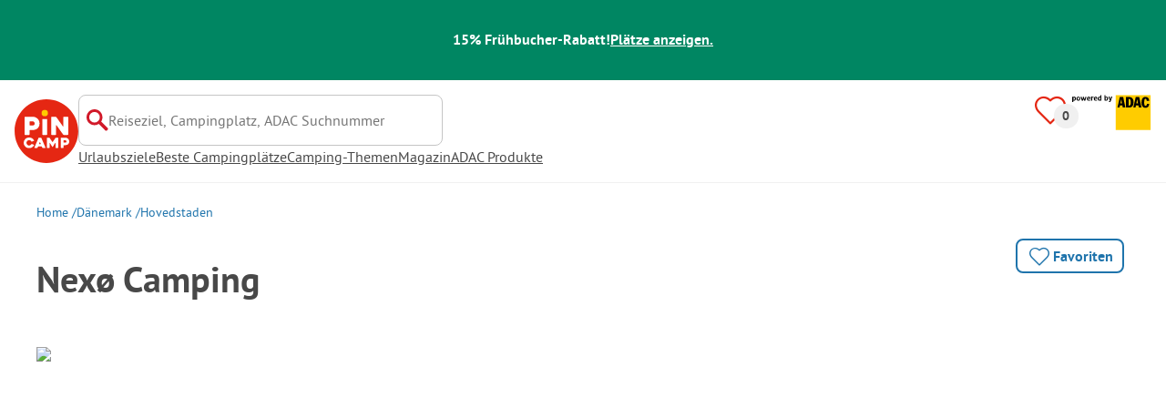

--- FILE ---
content_type: text/html; charset=utf-8
request_url: https://www.pincamp.de/campingplaetze/nexo-camping
body_size: 86605
content:
<!DOCTYPE html><html lang="de-DE"><head><meta charSet="utf-8"/><meta http-equiv="x-ua-compatible" content="ie=edge"/><meta name="viewport" content="width=device-width, initial-scale=1, shrink-to-fit=no"/><link rel="icon" href="https://assets.pincamp.com/nextcamp-assets/icons/favicon/default/favicon.ico"/><link href="https://assets.pincamp.com/nextcamp-assets/icons/favicon/default/icon-48x48.png" rel="shortcut icon" sizes="48x48"/><link href="https://assets.pincamp.com/nextcamp-assets/icons/favicon/default/icon-48x48.png" rel="apple-touch-icon" sizes="48x48"/><link href="https://assets.pincamp.com/nextcamp-assets/icons/favicon/default/icon-72x72.png" rel="apple-touch-icon" sizes="72x72"/><link href="https://assets.pincamp.com/nextcamp-assets/icons/favicon/default/icon-96x96.png" rel="apple-touch-icon" sizes="96x96"/><link href="https://assets.pincamp.com/nextcamp-assets/icons/favicon/default/icon-144x144.png" rel="apple-touch-icon" sizes="144x144"/><link href="https://assets.pincamp.com/nextcamp-assets/icons/favicon/default/icon-192x192.png" rel="apple-touch-icon" sizes="192x192"/><link href="https://assets.pincamp.com/nextcamp-assets/icons/favicon/default/icon-256x256.png" rel="apple-touch-icon" sizes="256x256"/><link href="https://assets.pincamp.com/nextcamp-assets/icons/favicon/default/icon-512x512.png" rel="apple-touch-icon" sizes="512x512"/><script id="kameleoon-queue" data-usercentrics="Kameleoon" type="javascript">
              // Duration in milliseconds to wait while the Kameleoon application file is loaded
              var kameleoonLoadingTimeout = 1000;

              window.kameleoonQueue = window.kameleoonQueue || [];
              window.kameleoonStartLoadTime = new Date().getTime();
              if (! document.getElementById("kameleoonLoadingStyleSheet") && ! window.kameleoonDisplayPageTimeOut)
              {
                  var kameleoonS = document.getElementsByTagName("script")[0];
                  var kameleoonCc = "* { visibility: hidden !important; background-image: none !important; }";
                  var kameleoonStn = document.createElement("style");
                  kameleoonStn.type = "text/css";
                  kameleoonStn.id = "kameleoonLoadingStyleSheet";
                  if (kameleoonStn.styleSheet)
                  {
                      kameleoonStn.styleSheet.cssText = kameleoonCc;
                  }
                  else
                  {
                      kameleoonStn.appendChild(document.createTextNode(kameleoonCc));
                  }
                  kameleoonS.parentNode.insertBefore(kameleoonStn, kameleoonS);
                  window.kameleoonDisplayPage = function(fromEngine)
                  {
                      if (!fromEngine)
                      {
                          window.kameleoonTimeout = true;
                      }
                      if (kameleoonStn.parentNode)
                      {
                          kameleoonStn.parentNode.removeChild(kameleoonStn);
                      }
                  };
                  window.kameleoonDisplayPageTimeOut = window.setTimeout(window.kameleoonDisplayPage, kameleoonLoadingTimeout);
              }

              function setConsentStatus(type, status, action) {
                if (status) {
                    window.kameleoonQueue.push(function() {
                        Kameleoon.API.Core.enableLegalConsent(type);
                        console.log('enableLegalConsent ' + type)
                    });
                } else if (!status) {
                    window.kameleoonQueue.push(function() {
                        Kameleoon.API.Core.disableLegalConsent(type);
                        console.log('disableLegalConsent ' + type)
                    });
                }
              }

              function initKameleoonLegalConsent(type) {
                  window.kameleoonQueue = window.kameleoonQueue || [];
                  window.kameleoonQueue.push(function() {
                      Kameleoon.API.Core.runWhenConditionTrue(() => typeof UC_UI !== 'undefined'
                      && UC_UI.isInitialized() === true
                      && window.localStorage.getItem('uc_user_interaction') === 'true', () => {
                          const abtesting = UC_UI.getServicesBaseInfo().filter((service) => service && service.id === 'H1yDxp7JN');
                          if (abtesting.length > 0) {
                              setConsentStatus('BOTH', abtesting[0].consent.status);
                          }
                      }, 200);
                  });
              }
              initKameleoonLegalConsent();
            </script><script src="https://3yz5hh7gwc.kameleoon.io/kameleoon.js" data-usercentrics="Kameleoon" type="text/plain" async=""></script><link rel="preload" type="font/woff2" as="font" href="https://assets.pincamp.com/nextcamp-assets/fonts/pt-sans-v12-latin-ext_latin_cyrillic-ext_cyrillic-700.woff2" crossorigin=""/><link rel="preload" type="font/woff2" as="font" href="https://assets.pincamp.com/nextcamp-assets/fonts/pt-sans-v12-latin-ext_latin_cyrillic-ext_cyrillic-regular.woff2" crossorigin=""/><title>Campingplatz Nexø Camping in Neksø, Bornholm | PiNCAMP by ADAC</title><meta name="description" content="Nexø Camping - entdecke diesen tollen Campingplatz. Viele Plätze ADAC geprüft. Finde alle Infos zu Lage, Ausstattung, Sehenswürdigkeiten in der Umgebung."/><meta name="robots" content="INDEX,FOLLOW"/><meta property="og:url" content="https://www.pincamp.de/campingplaetze/nexo-camping"/><meta property="og:type" content="website"/><meta property="og:title" content="Campingplatz Nexø Camping in Neksø, Bornholm | PiNCAMP by ADAC"/><meta property="og:site_name" content="PiNCAMP by ADAC"/><meta property="og:description" content="Nexø Camping - entdecke diesen tollen Campingplatz. Viele Plätze ADAC geprüft. Finde alle Infos zu Lage, Ausstattung, Sehenswürdigkeiten in der Umgebung."/><meta property="og:fb:admins" content="180846436061917"/><meta property="og:image" content="https://www.pincamp.de/i/social-media.jpeg?handle=ubpGMVxZTF2jqbDWxjXt&amp;auto=compress%2Cformat&amp;fit=crop&amp;w=1200&amp;h=630&amp;prn=prn:campsite:nex-camping"/><meta property="og:image:secure_url" content="https://www.pincamp.de/i/social-media.jpeg?handle=ubpGMVxZTF2jqbDWxjXt&amp;auto=compress%2Cformat&amp;fit=crop&amp;w=1200&amp;h=630&amp;prn=prn:campsite:nex-camping"/><meta property="og:image:type" content="image/jpeg"/><meta property="og:image:width" content="1200"/><meta property="og:image:height" content="600"/><meta name="twitter:card" content="summary_large_image"/><meta name="twitter:site" content="@PiNCAMP_DE"/><meta name="twitter:title" content="Campingplatz Nexø Camping in Neksø, Bornholm | PiNCAMP by ADAC"/><meta name="twitter:description" content="Nexø Camping - entdecke diesen tollen Campingplatz. Viele Plätze ADAC geprüft. Finde alle Infos zu Lage, Ausstattung, Sehenswürdigkeiten in der Umgebung."/><meta name="twitter:image" content="https://www.pincamp.de/i/social-media.jpeg?handle=ubpGMVxZTF2jqbDWxjXt&amp;auto=compress%2Cformat&amp;fit=crop&amp;w=1200&amp;h=630"/><meta name="thumbnail" content="https://www.pincamp.de/i/placeholder.jpg?handle=hRUcLdwuRf6fY3V1BFwc&amp;auto=compress%2Cformat&amp;fit=crop&amp;w=1200&amp;h=630"/><meta name="apple-itunes-app" content="app-id=6744648587"/><link rel="canonical" href="https://www.pincamp.de/campingplaetze/nexo-camping"/><link rel="alternate" hrefLang="x-default" href="https://www.pincamp.de/campingplaetze/nexo-camping"/><link rel="alternate" hrefLang="de-DE" href="https://www.pincamp.de/campingplaetze/nexo-camping"/><link rel="alternate" hrefLang="de-CH" href="https://www.pincamp.ch/de/campingplaetze/nexo-camping"/><link rel="alternate" hrefLang="fr-CH" href="https://www.pincamp.ch/fr/campings/nexo-camping"/><link rel="alternate" hrefLang="it-CH" href="https://www.pincamp.ch/it/campings/nexo-camping"/><link rel="alternate" hrefLang="nl-NL" href="https://www.anwbcamping.nl/campings/nexo-camping"/><link rel="alternate" hrefLang="fr-FR" href="https://www.pincamp.fr/campings/nexo-camping"/><link rel="alternate" hrefLang="it-IT" href="https://www.pincamp.it/campings/nexo-camping"/><link rel="alternate" hrefLang="en" href="https://www.pincamp.com/campings/nexo-camping"/><script type="application/ld+json">{"@context":"https://schema.org","@type":"BreadcrumbList","@id":"https://www.pincamp.de/campingplaetze/nexo-camping#breadcrumb","itemListelement":[[{"@type":"ListItem","position":1,"item":{"@id":"https://www.pincamp.de/daenemark","name":"Dänemark"}},{"@type":"ListItem","position":2,"item":{"@id":"https://www.pincamp.de/daenemark/hovedstaden","name":"Hovedstaden"}},{"@type":"ListItem","position":3,"item":{"@id":"https://www.pincamp.de/campingplaetze/nexo-camping","name":"Nexø Camping"}}]]}</script><script type="application/ld+json">{"@context":"https://schema.org","@type":"Campground","@id":"https://www.pincamp.de/campingplaetze/nexo-camping","name":"Nex%C3%B8%20Camping","image":"https://www.pincamp.de/i/placeholder.jpg?handle=hRUcLdwuRf6fY3V1BFwc","petsAllowed":"false","paymentAccepted":false,"latitude":"55.07253333","longitude":"15.14165","aggregateRating":{"@type":"AggregateRating","ratingValue":"8","reviewCount":"1","bestRating":"10","worstRating":"1"},"address":{"@type":"PostalAddress","addressCountry":"Dänemark","addressLocality":"Neksø","addressRegion":"Bornholm","postalCode":"3730","streetAddress":"Stenbrudsvej 26","telephone":"+4523412642"}}</script><script type="application/ld+json">{"@context":"https://schema.org","@type":"FAQPage","@id":"https://www.pincamp.de/campingplaetze/nexo-camping#faq","mainEntity":[{"@type":"Question","name":"Liegt der Nexø Camping am Meer?","acceptedAnswer":{"@type":"Answer","text":"Ja, Nexø Camping ist ein Platz direkt am Strand (Meer)"}},{"@type":"Question","name":"Sind Hunde auf Nexø Camping erlaubt?","acceptedAnswer":{"@type":"Answer","text":"Nein, Haustiere sind auf dem Campingplatz nicht erlaubt."}},{"@type":"Question","name":"Hat Nexø Camping einen Pool?","acceptedAnswer":{"@type":"Answer","text":"Nein, Nexø Camping hat keinen Pool. Es gibt aber eine Bademöglichkeit in der Nähe des Campingplatzes (in 400 m).\nErfahre Einzelheiten zum Pool und anderen Ausstattungen auf dieser Seite."}},{"@type":"Question","name":"Wieviel kostet der Aufenthalt auf Nexø Camping?","acceptedAnswer":{"@type":"Answer","text":"Die Preise für Nexø Camping könnten je nach Aufenthalt variieren (z. B. gewählter Zeitraum, Personen).\nErfahre mehr zu den Preisen auf dieser Seite."}},{"@type":"Question","name":"Welche Essens-/Einkaufsmöglichkeiten bietet Nexø Camping?","acceptedAnswer":{"@type":"Answer","text":"Nexø Camping verfügt über Brötchenservice, Kiosk."}},{"@type":"Question","name":"Hat Nexø Camping Sanitärkabinen für mobilitätseingeschränkte Gäste?","acceptedAnswer":{"@type":"Answer","text":"Ja, Nexø Camping bietet neben regulären Sanitärkabinen auch Sanitärkabinen für mobilitätseingeschränkte Menschen."}},{"@type":"Question","name":"Gibt es Internet auf Nexø Camping?","acceptedAnswer":{"@type":"Answer","text":"Ja, es gibt WLAN auf dem gesamten Platzgelände."}},{"@type":"Question","name":"Wie viele Standplätze hat Nexø Camping?","acceptedAnswer":{"@type":"Answer","text":"Nexø Camping hat 100 Standplätze für Urlauber und 15 Standplätze für Dauercamper."}},{"@type":"Question","name":"Wie viele Mietunterkünfte stellt Nexø Camping zur Verfügung?","acceptedAnswer":{"@type":"Answer","text":"Es stehen 15 Mietunterkünfte auf dem Nexø Camping bereit zur Buchung."}},{"@type":"Question","name":"Verfügt Nexø Camping über ein Zertifikat?","acceptedAnswer":{"@type":"Answer","text":"Nexø Camping ist aktuell mit keinem Zertifikat ausgezeichnet."}},{"@type":"Question","name":"Welche Sprachen können beim Check-In auf Nexø Camping genutzt werden?","acceptedAnswer":{"@type":"Answer","text":"Es kann Deutsch, Englisch gesprochen werden."}},{"@type":"Question","name":"Wie weit ist der nächste Ort vom Nexø Camping entfernt?","acceptedAnswer":{"@type":"Answer","text":"Der nächste Ort ist Neksø (in 1 km)"}},{"@type":"Question","name":"Gibt es auf dem Nexø Camping eine vollständige VE-Station?","acceptedAnswer":{"@type":"Answer","text":"Ja, Nexø Camping bietet eine vollständige Ver- und Entsorgungsstation für Wohnmobile. Darunter verstehen wir das Angebot aller Entleerungsmöglichkeiten (Chemie- oder Kassettentoiletten, Abwasser und Fäkalien) und der Frischwasserversorgung."}}]}</script><link rel="preload" href="https://api.mapbox.com/styles/v1/mapbox/satellite-v9/static/pin-s+E42612(15.14165,55.07253333,13,0)/15.14165,55.07253333,13,0/850x370?access_token=pk.eyJ1IjoiYWNjb3VudHMtcGluIiwiYSI6ImNramllN3B1MDJndWEydnNjZWE0ZjYxenYifQ.T41ToLdYH5gfmo9DCVhrVQ" as="image" fetchpriority="high"/><link rel="preload" href="https://assets.pincamp.com/nextcamp-assets/icons/camper-loading-white.gif" as="image" fetchpriority="high"/><meta name="next-head-count" content="52"/><script id="cross-domain-consent-sharing-iframe">window.UC_UI_DOMAINS = {
                crossDomainConsentSharingIFrame: 'https://www.pincamp.de/cross-domain-bridge.html',
            };</script><script id="data-layer-workaround">window.dataLayer = window.dataLayer || [];</script><noscript data-n-css=""></noscript><script defer="" nomodule="" src="https://assets.pincamp.com/_next/static/chunks/polyfills-42372ed130431b0a.js"></script><script src="https://assets.pincamp.com/_next/static/chunks/webpack-777471326c3246a9.js" defer=""></script><script src="https://assets.pincamp.com/_next/static/chunks/framework-6f773ab18b666892.js" defer=""></script><script src="https://assets.pincamp.com/_next/static/chunks/main-ad74322342a4b30c.js" defer=""></script><script src="https://assets.pincamp.com/_next/static/chunks/pages/_app-cd585cf4a68cc7cf.js" defer=""></script><script src="https://assets.pincamp.com/_next/static/chunks/4101-9a4325e30b41db89.js" defer=""></script><script src="https://assets.pincamp.com/_next/static/chunks/7536-4f408a984a4b8ba4.js" defer=""></script><script src="https://assets.pincamp.com/_next/static/chunks/1779-dfee0552522f4f0c.js" defer=""></script><script src="https://assets.pincamp.com/_next/static/chunks/7691-d7a98bb8b85db70c.js" defer=""></script><script src="https://assets.pincamp.com/_next/static/chunks/3260-3149797af733e615.js" defer=""></script><script src="https://assets.pincamp.com/_next/static/chunks/744-2d75e59523fd488f.js" defer=""></script><script src="https://assets.pincamp.com/_next/static/chunks/5992-eb4830a0c4e7db4c.js" defer=""></script><script src="https://assets.pincamp.com/_next/static/chunks/2075-d53d57c893ea9e0d.js" defer=""></script><script src="https://assets.pincamp.com/_next/static/chunks/pages/campsite/%5B...slug%5D-0c5d74403684c54f.js" defer=""></script><script src="https://assets.pincamp.com/_next/static/release-9cbbc8e06f18409ea1b5053024498bbd41531af7/_buildManifest.js" defer=""></script><script src="https://assets.pincamp.com/_next/static/release-9cbbc8e06f18409ea1b5053024498bbd41531af7/_ssgManifest.js" defer=""></script><style data-emotion="css "></style></head><body><noscript><iframe src="https://www.googletagmanager.com/ns.html?id=GTM-MCCDR49" height="0" width="0" style="display:none;visibility:hidden"></iframe></noscript><div id="__next"><style data-emotion="css-global 1li0g84-#606060">:root{--background-primary:#E42612;--background-mark-blue:#E1F4FC;--background-mark-gray:#c5c5c5;--background-light-gray:#f0f0f0;--background-medium-gray:#d4d4d4;--background-error:#E4261230;--background-warning:#FFF5D0;--background-ads:var(--background-mark-blue);--background-disabled:#9a9a9a;--background-badge-blue:#2596C7;--border-primary:#c5c5c5;--border-secondary:#9a9a9a;--border-tertiary:#d4d4d4;--border-light-gray:#f0f0f0;--border-error:#E42612;--border-warning:#FFCC00;--border-info:#1F74AC;--border-pinned-accommodation:#5ABFE9;--white:#fff;--black:#000;--green:#008662;--charcoal:#484848;--booking-box-bg:#FFCC00;--travel-dialog-header-bg:var(--booking-box-bg);--partner-logos-border:var(--booking-box-bg);--brand-trust-banner-bg:var(--booking-box-bg);--table-of-facts-bg:var(--booking-box-bg);--popular-accommodation-pill-bg:var(--booking-box-bg);--newsletter-box-bg:#f0f0f0;--product-trust-banner-bg:#FFA590;--map-visited-pin-bg:#FFA590;--brand-trust-text:var(--black);--brand-trust-clickout:var(--black);--cke-discount-pill-bg:#0660B1;--other-discount-pill-bg:#D8127D;--adac-campcard-discount-pill-bg:#FFCC00;--tooltip-bg:#1F74AC;--breadcrumb-text:#6f6f6f;--promotion-banner-bg:var(--green);--promotion-banner-text-color:var(--white);--table-background:#d4d4d4;--table-background--campcard:var(--table-background);--table-background--price:var(--table-background);--calendar-cell:#d4d4d4;--calendar-cell--disabled:var(--calendar-cell);--calendar-cell--hover:var(--calendar-cell);--map-pin-marker-bg:#E42612;--spinner-bg:#E42612;--form-warning:#ff381d;--pinned-tile-border:#5ABFE9;--pinned-tile-box-shadow:#E1F4FC;--accent-primary:#1F74AC;--accent-primary--active:#18548A;--checkbox-background:var(--accent-primary);--checkbox-background--hover:#18548A;--checkbox-border:var(--border-primary);--checkbox-border--hover:var(--accent-primary);--travel-dialog-picker-color:#1F74AC;--tab-item-text:#1F74AC;--travel-mode-background:var(--charcoal);--tab-item-text--hover:var(--charcoal);--header-navigation-anchor-color:var(--charcoal);--header-icons:#E42612;--partner-icon-color:invert(25%) sepia(84%) saturate(4413%) hue-rotate(354deg) brightness(90%) contrast(80%);--mobile-home-teaser-check-icon:invert(31%) sepia(0%) saturate(0%) hue-rotate(172deg) brightness(87%) contrast(94%);--travel-dialog-icon:invert(68%) sepia(19%) saturate(1126%) hue-rotate(163deg) brightness(96%) contrast(87%);--accommodations-search-ads-text-color:var(--charcoal);--button-primary:#1F74AC;--button-primary--hover:#18548A;--button-primary--disabled:#9a9a9a;--anchor-primary:#1F74AC;--anchor-primary--hover:#18548A;--anchor-secondary:#E1F4FC;--text-primary:#484848;--text-secondary:#9a9a9a;--text-disabled:#7d7d7d;--text-reset:#7d7d7d;--text-label:#606060;--text-link:#1F74AC;--text-error:#E42612;--text-warning:#FFCC00;--base-dark-transparent:0,0%,0%;--base-white-transparent:0,0%,100%;--light-dark-overlay:hsla(var(--base-dark-transparent),0.25);--dark-overlay:hsla(var(--base-dark-transparent),0.4);--extra-dark-overlay:hsla(var(--base-dark-transparent),0.8);--shadow:hsla(var(--base-dark-transparent),0.1);--skeleton-grey:hsla(var(--base-white-transparent),0.15);--white-half-transparent:hsla(var(--base-white-transparent),0.5);--white-copyright-transparent:hsla(var(--base-white-transparent),0.8);--white-almost-transparent:hsla(var(--base-white-transparent),0.9);--spacing-4xs:4px;--spacing-3xs:6px;--spacing-xxs:8px;--spacing-xs:16px;--spacing-s:24px;--spacing-m:32px;--spacing-l:48px;--spacing-xl:64px;--spacing-xxl:96px;}*{box-sizing:border-box;font-family:'PT Sans',sans-serif;}@font-face{font-display:swap;font-family:'PT Sans';font-style:normal;font-weight:400;src:url('https://assets.pincamp.com/nextcamp-assets/fonts/pt-sans-v12-latin-ext_latin_cyrillic-ext_cyrillic-regular.eot');src:local(''),url('https://assets.pincamp.com/nextcamp-assets/fonts/pt-sans-v12-latin-ext_latin_cyrillic-ext_cyrillic-regular.woff2') format('woff2'),url('https://assets.pincamp.com/nextcamp-assets/fonts/pt-sans-v12-latin-ext_latin_cyrillic-ext_cyrillic-regular.woff') format('woff'),url('https://assets.pincamp.com/nextcamp-assets/fonts/pt-sans-v12-latin-ext_latin_cyrillic-ext_cyrillic-regular.ttf') format('truetype');}@font-face{font-display:swap;font-family:'PT Sans';font-style:normal;font-weight:700;src:url('https://assets.pincamp.com/nextcamp-assets/fonts/pt-sans-v12-latin-ext_latin_cyrillic-ext_cyrillic-700.eot');src:local(''),url('https://assets.pincamp.com/nextcamp-assets/fonts/pt-sans-v12-latin-ext_latin_cyrillic-ext_cyrillic-700.woff2') format('woff2'),url('https://assets.pincamp.com/nextcamp-assets/fonts/pt-sans-v12-latin-ext_latin_cyrillic-ext_cyrillic-700.woff') format('woff'),url('https://assets.pincamp.com/nextcamp-assets/fonts/pt-sans-v12-latin-ext_latin_cyrillic-ext_cyrillic-700.ttf') format('truetype');}@font-face{font-display:swap;font-family:'PT Sans';font-style:italic;font-weight:700;src:url('https://assets.pincamp.com/nextcamp-assets/fonts/pt-sans-v12-latin-ext_latin_cyrillic-ext_cyrillic-700italic.eot');src:local(''),url('https://assets.pincamp.com/nextcamp-assets/fonts/pt-sans-v12-latin-ext_latin_cyrillic-ext_cyrillic-700italic.woff2') format('woff2'),url('https://assets.pincamp.com/nextcamp-assets/fonts/pt-sans-v12-latin-ext_latin_cyrillic-ext_cyrillic-700italic.woff') format('woff'),url('https://assets.pincamp.com/nextcamp-assets/fonts/pt-sans-v12-latin-ext_latin_cyrillic-ext_cyrillic-700italic.ttf') format('truetype');}@font-face{font-display:swap;font-family:'PT Sans';font-style:italic;font-weight:400;src:url('https://assets.pincamp.com/nextcamp-assets/fonts/pt-sans-v12-latin-ext_latin_cyrillic-ext_cyrillic-italic.eot');src:local(''),url('https://assets.pincamp.com/nextcamp-assets/fonts/pt-sans-v12-latin-ext_latin_cyrillic-ext_cyrillic-italic.woff2') format('woff2'),url('https://assets.pincamp.com/nextcamp-assets/fonts/pt-sans-v12-latin-ext_latin_cyrillic-ext_cyrillic-italic.woff') format('woff'),url('https://assets.pincamp.com/nextcamp-assets/fonts/pt-sans-v12-latin-ext_latin_cyrillic-ext_cyrillic-italic.ttf') format('truetype');}@font-face{font-display:swap;font-family:'pincampicons';font-weight:normal;font-style:normal;src:url('https://assets.pincamp.com/nextcamp-assets/fonts/pincampicons.eot');src:local(''),url('https://assets.pincamp.com/nextcamp-assets/fonts/pincampicons.woff2') format('woff2'),url('https://assets.pincamp.com/nextcamp-assets/fonts/pincampicons.woff') format('woff'),url('https://assets.pincamp.com/nextcamp-assets/fonts/pincampicons.ttf') format('truetype'),url('https://assets.pincamp.com/nextcamp-assets/fonts/pincampicons.svg#pincampicons') format('svg');}html,body{background:var(--white);color:var(--text-primary);font-size:1em;font-weight:400;line-height:24px;margin:0;padding:0;position:relative;-moz-osx-font-smoothing:grayscale;-webkit-font-smoothing:antialiased;scroll-behavior:smooth;scroll-padding-top:var(--spacing-xs);height:100%;}#__next{min-height:100%;}body.has-modal{overflow:hidden;max-height:100vh;}ul{margin:0;padding:0;}:is(h1,h2,h3,h4,h5,h6,p){padding:0;margin:0;line-height:1.25;}h1{font-size:34px;line-height:38px;}@media(min-width: 760px){h1{font-size:40px;line-height:46px;}}h2{font-size:26px;line-height:30px;}@media(min-width: 760px){h2{font-size:32px;line-height:38px;}}h3{font-size:20px;line-height:24px;}@media(min-width: 990px){h3{font-size:22px;line-height:24px;}}h4{font-size:16px;line-height:20px;}h5{font-size:14px;line-height:16px;}a{color:var(--text-primary);-webkit-text-decoration:underline;text-decoration:underline;font-weight:400;cursor:pointer;}a:focus{outline:2px solid var(--black);outline-offset:2px;}.mobile-hidden{display:none;}@media(min-width: 760px){.mobile-hidden{display:block;}}@media(min-width: 760px){.desktop-hidden{display:none;}}.sr-only{position:absolute;width:1px;height:1px;padding:0;margin:0px;overflow:hidden;clip:rect(0,0,0,0);-webkit-clip-path:inset(50%);clip-path:inset(50%);white-space:nowrap;border:0;-webkit-user-select:none;-moz-user-select:none;-ms-user-select:none;user-select:none;}.partner-svg-icon{-webkit-filter:var(--partner-icon-color);filter:var(--partner-icon-color);}:root{--home-brand-overview-spacing:var(--spacing-l);}</style><header id="header"><style data-emotion="css bhjpk2">.css-bhjpk2{width:100%;background-color:var(--promotion-banner-bg);padding:var(--spacing-xs) 0;display:-webkit-box;display:-webkit-flex;display:-ms-flexbox;display:flex;-webkit-box-pack:center;-ms-flex-pack:center;-webkit-justify-content:center;justify-content:center;-webkit-align-items:center;-webkit-box-align:center;-ms-flex-align:center;align-items:center;gap:var(--spacing-s);min-height:54px;}</style><div role="banner" class="css-bhjpk2"><style data-emotion="css tnmxnb">.css-tnmxnb{color:var(--promotion-banner-text-color);font-size:16px;font-weight:700;}</style><p class="css-tnmxnb">15% Frühbucher-Rabatt!</p><style data-emotion="css 1ek2cap">.css-1ek2cap{color:var(--promotion-banner-text-color);-webkit-text-decoration:underline;text-decoration:underline;font-size:16px;font-weight:700;}</style><style data-emotion="css bziqf1">.css-bziqf1{color:var(--promotion-banner-text-color);-webkit-text-decoration:underline;text-decoration:underline;font-size:16px;font-weight:700;}</style><a class="css-bziqf1" target="_blank" rel="noopener noreferrer" href="/campaign/early-bird/2025-2026">Plätze anzeigen.</a></div><style data-emotion="css 2zgul3">.css-2zgul3{position:relative;display:-webkit-inline-box;display:-webkit-inline-flex;display:-ms-inline-flexbox;display:inline-flex;-webkit-box-pack:justify;-webkit-justify-content:space-between;justify-content:space-between;-webkit-align-items:flex-start;-webkit-box-align:flex-start;-ms-flex-align:flex-start;align-items:flex-start;min-height:70px;width:100%;padding:var(--spacing-xs);border-bottom:1px solid var(--border-light-gray);}</style><div class="css-2zgul3"><style data-emotion="css 14xswih">.css-14xswih{--top:-1000px;position:absolute;top:var(--top);left:0;width:100%;z-index:9990;text-align:center;}</style><div class="css-14xswih"><style data-emotion="css 4g9y8r">.css-4g9y8r{position:absolute;left:50%;-webkit-transform:translateX(-50%);-moz-transform:translateX(-50%);-ms-transform:translateX(-50%);transform:translateX(-50%);padding:var(--spacing-xs) var(--spacing-m);background-color:var(--white);color:var(--anchor-primary);font-weight:700;-webkit-text-decoration:none;text-decoration:none;border-radius:8px;}.css-4g9y8r:focus{top:calc(var(--top) * -1);}</style><style data-emotion="css 1krw59h">.css-1krw59h{position:absolute;left:50%;-webkit-transform:translateX(-50%);-moz-transform:translateX(-50%);-ms-transform:translateX(-50%);transform:translateX(-50%);padding:var(--spacing-xs) var(--spacing-m);background-color:var(--white);color:var(--anchor-primary);font-weight:700;-webkit-text-decoration:none;text-decoration:none;border-radius:8px;}.css-1krw59h:focus{top:calc(var(--top) * -1);}</style><a class="css-1krw59h" target="_self" href="#main-content">Zum Hauptinhalt springen</a></div><style data-emotion="css 1ai5dxw">.css-1ai5dxw{-webkit-align-items:center;-webkit-box-align:center;-ms-flex-align:center;align-items:center;display:-webkit-box;display:-webkit-flex;display:-ms-flexbox;display:flex;-webkit-flex:1;-ms-flex:1;flex:1;gap:var(--spacing-xs);}</style><div class="css-1ai5dxw"><a title="PiNCAMP" target="_self" href="/" class="css-13wylk3"><style data-emotion="css du3iwa">.css-du3iwa{display:-webkit-box;display:-webkit-flex;display:-ms-flexbox;display:flex;-webkit-align-items:center;-webkit-box-align:center;-ms-flex-align:center;align-items:center;-webkit-box-pack:center;-ms-flex-pack:center;-webkit-justify-content:center;justify-content:center;}.css-du3iwa >img{min-width:48px;width:100%;height:48px;}@media(min-width: 990px){.css-du3iwa >img{min-width:70px;height:70px;}}</style><div class="css-du3iwa"><img alt="PiNCAMP" loading="lazy" width="48" height="48" decoding="async" data-nimg="1" class="" style="color:transparent" src="https://assets.pincamp.com/nextcamp-assets/icons/logo-pincamp.svg"/></div></a><style data-emotion="css 1ibxqbd">.css-1ibxqbd{display:-webkit-box;display:-webkit-flex;display:-ms-flexbox;display:flex;-webkit-flex-direction:column;-ms-flex-direction:column;flex-direction:column;gap:var(--spacing-m);-webkit-align-items:flex-start;-webkit-box-align:flex-start;-ms-flex-align:flex-start;align-items:flex-start;}</style><div class="css-1ibxqbd"><style data-emotion="css 1aseiy">.css-1aseiy{margin-left:-12px;width:100%;display:none;}@media(min-width: 990px){.css-1aseiy{display:inherit;}}</style><div class="css-1aseiy"><style data-emotion="css wew721-searchBarInputContainer">.css-wew721-searchBarInputContainer{background:var(--white);border:1px solid var(--border-primary);border-radius:8px;color:var(--text-primary);display:-webkit-box;display:-webkit-flex;display:-ms-flexbox;display:flex;margin:0;position:relative;width:100%;}@media(min-width: 990px){.css-wew721-searchBarInputContainer{margin-left:12px;max-width:400px;}}.css-wew721-searchBarInputContainer [type='search']::-webkit-search-cancel-button,.css-wew721-searchBarInputContainer [type='search']::-webkit-search-decoration{-webkit-appearance:none;-webkit-appearance:none;-moz-appearance:none;-ms-appearance:none;appearance:none;}</style><div class="css-wew721-searchBarInputContainer"><style data-emotion="css ndo299">.css-ndo299{-webkit-align-items:center;-webkit-box-align:center;-ms-flex-align:center;align-items:center;display:-webkit-box;display:-webkit-flex;display:-ms-flexbox;display:flex;gap:var(--spacing-xxs);padding:12px var(--spacing-xxs);height:54px;width:100%;border-radius:8px;}.css-ndo299:focus-within{outline:2px solid var(--black);outline-offset:2px;}</style><label for="search-input" class="css-ndo299"><span class="sr-only">Reiseziel, Campingplatz, ADAC Suchnummer</span><img alt="Suche" aria-hidden="true" loading="lazy" width="24" height="24" decoding="async" data-nimg="1" class="partner-svg-icon" style="color:transparent" src="https://assets.pincamp.com/nextcamp-assets/icons/search.svg"/><style data-emotion="css 1tambw">.css-1tambw{-webkit-appearance:none;-moz-appearance:none;-ms-appearance:none;appearance:none;border:none;color:var(--charcoal);background-color:var(--white);font-size:16px;font-weight:700;width:100%;padding:unset;}.css-1tambw::-webkit-input-placeholder{font-weight:400;}.css-1tambw::-moz-placeholder{font-weight:400;}.css-1tambw:-ms-input-placeholder{font-weight:400;}.css-1tambw::placeholder{font-weight:400;}.css-1tambw:focus{outline:none;}</style><input id="search-input" placeholder="Reiseziel, Campingplatz, ADAC Suchnummer" type="search" autoComplete="off" enterKeyHint="enter" class="css-1tambw" value=""/></label></div></div><style data-emotion="css y5p7kz">.css-y5p7kz{color:var(--text-primary);display:none;}@media(min-width: 990px){.css-y5p7kz{display:inherit;}}</style><nav class="css-y5p7kz"><style data-emotion="css 10goyec">.css-10goyec{display:-webkit-box;display:-webkit-flex;display:-ms-flexbox;display:flex;-webkit-align-items:center;-webkit-box-align:center;-ms-flex-align:center;align-items:center;gap:var(--spacing-m);white-space:nowrap;}</style><ul class="css-10goyec"><style data-emotion="css 12vpdgj">.css-12vpdgj{list-style:none;z-index:4;height:24px;}</style><li class="css-12vpdgj"><style data-emotion="css zk6k1">.css-zk6k1{display:block;color:var(--header-navigation-anchor-color);font-size:16px;-webkit-text-decoration:underline;text-decoration:underline;font-weight:400;-webkit-transition:all 0.25s ease-in-out;transition:all 0.25s ease-in-out;}.css-zk6k1:focus-visible{color:var(--anchor-primary);border-bottom:4px solid var(--anchor-primary);-webkit-text-decoration:none;text-decoration:none;}@media (hover: hover) and (pointer: fine){.css-zk6k1:hover{color:var(--anchor-primary);border-bottom:4px solid var(--anchor-primary);-webkit-text-decoration:none;text-decoration:none;}}</style><style data-emotion="css ducjrw">.css-ducjrw{display:block;color:var(--header-navigation-anchor-color);font-size:16px;-webkit-text-decoration:underline;text-decoration:underline;font-weight:400;-webkit-transition:all 0.25s ease-in-out;transition:all 0.25s ease-in-out;}.css-ducjrw:focus-visible{color:var(--anchor-primary);border-bottom:4px solid var(--anchor-primary);-webkit-text-decoration:none;text-decoration:none;}@media (hover: hover) and (pointer: fine){.css-ducjrw:hover{color:var(--anchor-primary);border-bottom:4px solid var(--anchor-primary);-webkit-text-decoration:none;text-decoration:none;}}</style><a aria-expanded="false" aria-controls="hero-menu-urlaubsziele" class="css-ducjrw" target="_self" href="/archives/campingurlaub">Urlaubsziele</a></li><li class="css-12vpdgj"><a aria-expanded="false" aria-controls="hero-menu-beste-campingplatze" class="css-ducjrw" target="_self" href="/campingthemen/5-sterne">Beste Campingplätze</a></li><li class="css-12vpdgj"><a aria-expanded="false" aria-controls="hero-menu-camping-themen" class="css-ducjrw" target="_self" href="/archives/campingthemen">Camping-Themen</a></li><li class="css-12vpdgj"><a class="css-ducjrw" target="_blank" rel="noopener noreferrer" href="https://www.pincamp.de/magazin/">Magazin</a></li><li class="css-12vpdgj"><a aria-expanded="false" aria-controls="hero-menu-adac-produkte" class="css-ducjrw" target="_self" href="https://www.pincamp.de/unternehmen/produkte/">ADAC Produkte</a></li></ul></nav></div><style data-emotion="css 7kkr9s">.css-7kkr9s{-webkit-align-items:center;-webkit-box-align:center;-ms-flex-align:center;align-items:center;display:-webkit-box;display:-webkit-flex;display:-ms-flexbox;display:flex;gap:var(--spacing-xs);}@media(min-width: 990px){.css-7kkr9s{display:none;content-visibility:auto;}}.css-7kkr9s >div{display:inherit;}</style><div class="css-7kkr9s"><div role="button" tabindex="0" aria-label="Mobiles Menü und Navigation öffnen" aria-expanded="false"><style data-emotion="css 1lp3u49">.css-1lp3u49{font-size:34px;color:var(--header-icons);}.css-1lp3u49:before{margin-right:0;}</style><style data-emotion="css 1sgo81q">.css-1sgo81q{font-size:34px;color:var(--header-icons);}.css-1sgo81q:before{font-family:'pincampicons';font-style:normal;font-weight:normal;display:inline-block;-webkit-text-decoration:inherit;text-decoration:inherit;width:1em;margin-right:0.2em;text-align:center;font-variant:normal;text-transform:none;}.css-1sgo81q.icon-miscellaneous:before{content:'\e802';}.css-1sgo81q.icon-copy:before{content:'\e803';}.css-1sgo81q.icon-directions:before{content:'\e804';}.css-1sgo81q.icon-fireplace:before{content:'\e805';}.css-1sgo81q.icon-globe:before{content:'\e806';}.css-1sgo81q.icon-burger:before{content:'\e807';}.css-1sgo81q.icon-heart_filled:before{content:'\e808';}.css-1sgo81q.icon-interaction_success:before{content:'\e809';}.css-1sgo81q.icon-minus:before{content:'\e80a';}.css-1sgo81q.icon-pin:before{content:'\e80b';}.css-1sgo81q.icon-accessible:before{content:'\e80c';}.css-1sgo81q.icon-aircon:before{content:'\e80d';}.css-1sgo81q.icon-bath:before{content:'\e80e';}.css-1sgo81q.icon-bed:before{content:'\e80f';}.css-1sgo81q.icon-bread_service:before{content:'\e810';}.css-1sgo81q.icon-bulb:before{content:'\e811';}.css-1sgo81q.icon-by_the_water:before{content:'\e812';}.css-1sgo81q.icon-calendar:before{content:'\e813';}.css-1sgo81q.icon-camper:before{content:'\e814';}.css-1sgo81q.icon-caravan:before{content:'\e815';}.css-1sgo81q.icon-certificates_001:before{content:'\e816';}.css-1sgo81q.icon-chat:before{content:'\e817';}.css-1sgo81q.icon-contact:before{content:'\e818';}.css-1sgo81q.icon-cov_terrace:before{content:'\e819';}.css-1sgo81q.icon-discount_001:before{content:'\e81a';}.css-1sgo81q.icon-discount_002:before{content:'\e81b';}.css-1sgo81q.icon-dishwasher:before{content:'\e81c';}.css-1sgo81q.icon-dogs_allowed:before{content:'\e81d';}.css-1sgo81q.icon-edit:before{content:'\e81e';}.css-1sgo81q.icon-electricity:before{content:'\e81f';}.css-1sgo81q.icon-filter:before{content:'\e820';}.css-1sgo81q.icon-flag:before{content:'\e821';}.css-1sgo81q.icon-guests:before{content:'\e822';}.css-1sgo81q.icon-heart:before{content:'\e823';}.css-1sgo81q.icon-home:before{content:'\e824';}.css-1sgo81q.icon-kid_friendly:before{content:'\e825';}.css-1sgo81q.icon-kitchen:before{content:'\e826';}.css-1sgo81q.icon-like:before{content:'\e827';}.css-1sgo81q.icon-map:before{content:'\e828';}.css-1sgo81q.icon-rental:before{content:'\e829';}.css-1sgo81q.icon-restaurant:before{content:'\e82a';}.css-1sgo81q.icon-sanitary:before{content:'\e82b';}.css-1sgo81q.icon-search:before{content:'\e82c';}.css-1sgo81q.icon-semcov_terrace:before{content:'\e82d';}.css-1sgo81q.icon-shopping:before{content:'\e82e';}.css-1sgo81q.icon-size:before{content:'\e82f';}.css-1sgo81q.icon-skiing:before{content:'\e830';}.css-1sgo81q.icon-sports:before{content:'\e831';}.css-1sgo81q.icon-sun:before{content:'\e832';}.css-1sgo81q.icon-swimming:before{content:'\e833';}.css-1sgo81q.icon-target_group:before{content:'\e834';}.css-1sgo81q.icon-tent:before{content:'\e835';}.css-1sgo81q.icon-terrace:before{content:'\e836';}.css-1sgo81q.icon-theatre:before{content:'\e837';}.css-1sgo81q.icon-tv:before{content:'\e838';}.css-1sgo81q.icon-wellness:before{content:'\e839';}.css-1sgo81q.icon-wifi:before{content:'\e83a';}.css-1sgo81q.icon-plus:before{content:'\e83b';}.css-1sgo81q.icon-separator:before{content:'\e83d';}.css-1sgo81q.icon-share:before{content:'\e83e';}.css-1sgo81q.icon-speech_bubble:before{content:'\e83f';}.css-1sgo81q.icon-star_empty:before{content:'\e840';}.css-1sgo81q.icon-star_filled:before{content:'\e841';}.css-1sgo81q.icon-star_half_filled:before{content:'\e842';}.css-1sgo81q.icon-target:before{content:'\e843';}.css-1sgo81q.icon-more:before{content:'\e844';}.css-1sgo81q.icon-check_shield:before{content:'\e847';}.css-1sgo81q.icon-arrow_right:before{content:'\e848';}.css-1sgo81q.icon-arrow_up:before{content:'\e849';}.css-1sgo81q.icon-frame:before{content:'\e84a';}.css-1sgo81q.icon-check:before{content:'\e84b';}.css-1sgo81q.icon-arrow_down:before{content:'\e84c';}.css-1sgo81q.icon-arrow_left:before{content:'\e84d';}.css-1sgo81q.icon-profile:before{content:'\e84e';}.css-1sgo81q.icon-picture:before{content:'\e894';}.css-1sgo81q:before{margin-right:0;}</style><i aria-hidden="true" class="icon-burger css-1sgo81q"></i></div><div role="button" tabindex="0" aria-label="Search"><i aria-hidden="true" class="icon-search css-1sgo81q"></i></div><style data-emotion="css b6fsmj">.css-b6fsmj{-webkit-align-items:center;-webkit-box-align:center;-ms-flex-align:center;align-items:center;border-radius:50%;cursor:pointer;display:-webkit-box;display:-webkit-flex;display:-ms-flexbox;display:flex;-webkit-box-pack:center;-ms-flex-pack:center;-webkit-justify-content:center;justify-content:center;-webkit-text-decoration:underline;text-decoration:underline;}@media (prefers-reduced-motion: no-preference){.css-b6fsmj:focus{outline-offset:6px;}}</style><div tabindex="0" role="button" aria-label="Favoriten öffnen" class="css-b6fsmj"><style data-emotion="css h21l76">.css-h21l76{position:relative;}.css-h21l76:after{--size:27px;content:'0';position:absolute;top:5px;right:calc(50% - var(--size));display:-webkit-box;display:-webkit-flex;display:-ms-flexbox;display:flex;width:var(--size);height:var(--size);-webkit-align-items:center;-webkit-box-align:center;-ms-flex-align:center;align-items:center;-webkit-box-pack:center;-ms-flex-pack:center;-webkit-justify-content:center;justify-content:center;background:var(--background-light-gray);border-radius:100%;font-size:14px;font-weight:700;}</style><div class="css-h21l76"><style data-emotion="css 14ku1sy">.css-14ku1sy{font-size:34px;color:var(--header-icons);}</style><style data-emotion="css 3rznfg">.css-3rznfg{font-size:34px;color:var(--header-icons);}.css-3rznfg:before{font-family:'pincampicons';font-style:normal;font-weight:normal;display:inline-block;-webkit-text-decoration:inherit;text-decoration:inherit;width:1em;margin-right:0.2em;text-align:center;font-variant:normal;text-transform:none;}.css-3rznfg.icon-miscellaneous:before{content:'\e802';}.css-3rznfg.icon-copy:before{content:'\e803';}.css-3rznfg.icon-directions:before{content:'\e804';}.css-3rznfg.icon-fireplace:before{content:'\e805';}.css-3rznfg.icon-globe:before{content:'\e806';}.css-3rznfg.icon-burger:before{content:'\e807';}.css-3rznfg.icon-heart_filled:before{content:'\e808';}.css-3rznfg.icon-interaction_success:before{content:'\e809';}.css-3rznfg.icon-minus:before{content:'\e80a';}.css-3rznfg.icon-pin:before{content:'\e80b';}.css-3rznfg.icon-accessible:before{content:'\e80c';}.css-3rznfg.icon-aircon:before{content:'\e80d';}.css-3rznfg.icon-bath:before{content:'\e80e';}.css-3rznfg.icon-bed:before{content:'\e80f';}.css-3rznfg.icon-bread_service:before{content:'\e810';}.css-3rznfg.icon-bulb:before{content:'\e811';}.css-3rznfg.icon-by_the_water:before{content:'\e812';}.css-3rznfg.icon-calendar:before{content:'\e813';}.css-3rznfg.icon-camper:before{content:'\e814';}.css-3rznfg.icon-caravan:before{content:'\e815';}.css-3rznfg.icon-certificates_001:before{content:'\e816';}.css-3rznfg.icon-chat:before{content:'\e817';}.css-3rznfg.icon-contact:before{content:'\e818';}.css-3rznfg.icon-cov_terrace:before{content:'\e819';}.css-3rznfg.icon-discount_001:before{content:'\e81a';}.css-3rznfg.icon-discount_002:before{content:'\e81b';}.css-3rznfg.icon-dishwasher:before{content:'\e81c';}.css-3rznfg.icon-dogs_allowed:before{content:'\e81d';}.css-3rznfg.icon-edit:before{content:'\e81e';}.css-3rznfg.icon-electricity:before{content:'\e81f';}.css-3rznfg.icon-filter:before{content:'\e820';}.css-3rznfg.icon-flag:before{content:'\e821';}.css-3rznfg.icon-guests:before{content:'\e822';}.css-3rznfg.icon-heart:before{content:'\e823';}.css-3rznfg.icon-home:before{content:'\e824';}.css-3rznfg.icon-kid_friendly:before{content:'\e825';}.css-3rznfg.icon-kitchen:before{content:'\e826';}.css-3rznfg.icon-like:before{content:'\e827';}.css-3rznfg.icon-map:before{content:'\e828';}.css-3rznfg.icon-rental:before{content:'\e829';}.css-3rznfg.icon-restaurant:before{content:'\e82a';}.css-3rznfg.icon-sanitary:before{content:'\e82b';}.css-3rznfg.icon-search:before{content:'\e82c';}.css-3rznfg.icon-semcov_terrace:before{content:'\e82d';}.css-3rznfg.icon-shopping:before{content:'\e82e';}.css-3rznfg.icon-size:before{content:'\e82f';}.css-3rznfg.icon-skiing:before{content:'\e830';}.css-3rznfg.icon-sports:before{content:'\e831';}.css-3rznfg.icon-sun:before{content:'\e832';}.css-3rznfg.icon-swimming:before{content:'\e833';}.css-3rznfg.icon-target_group:before{content:'\e834';}.css-3rznfg.icon-tent:before{content:'\e835';}.css-3rznfg.icon-terrace:before{content:'\e836';}.css-3rznfg.icon-theatre:before{content:'\e837';}.css-3rznfg.icon-tv:before{content:'\e838';}.css-3rznfg.icon-wellness:before{content:'\e839';}.css-3rznfg.icon-wifi:before{content:'\e83a';}.css-3rznfg.icon-plus:before{content:'\e83b';}.css-3rznfg.icon-separator:before{content:'\e83d';}.css-3rznfg.icon-share:before{content:'\e83e';}.css-3rznfg.icon-speech_bubble:before{content:'\e83f';}.css-3rznfg.icon-star_empty:before{content:'\e840';}.css-3rznfg.icon-star_filled:before{content:'\e841';}.css-3rznfg.icon-star_half_filled:before{content:'\e842';}.css-3rznfg.icon-target:before{content:'\e843';}.css-3rznfg.icon-more:before{content:'\e844';}.css-3rznfg.icon-check_shield:before{content:'\e847';}.css-3rznfg.icon-arrow_right:before{content:'\e848';}.css-3rznfg.icon-arrow_up:before{content:'\e849';}.css-3rznfg.icon-frame:before{content:'\e84a';}.css-3rznfg.icon-check:before{content:'\e84b';}.css-3rznfg.icon-arrow_down:before{content:'\e84c';}.css-3rznfg.icon-arrow_left:before{content:'\e84d';}.css-3rznfg.icon-profile:before{content:'\e84e';}.css-3rznfg.icon-picture:before{content:'\e894';}</style><i aria-hidden="true" class="icon-heart css-3rznfg"></i></div></div></div></div><style data-emotion="css 1uwqg1w">.css-1uwqg1w{display:-webkit-box;display:-webkit-flex;display:-ms-flexbox;display:flex;-webkit-box-pack:end;-ms-flex-pack:end;-webkit-justify-content:flex-end;justify-content:flex-end;-webkit-align-items:center;-webkit-box-align:center;-ms-flex-align:center;align-items:center;gap:var(--spacing-m);}</style><div class="css-1uwqg1w"><style data-emotion="css c0710j">.css-c0710j{-webkit-align-items:center;-webkit-box-align:center;-ms-flex-align:center;align-items:center;display:none;gap:var(--spacing-m);}@media(min-width: 990px){.css-c0710j{display:-webkit-box;display:-webkit-flex;display:-ms-flexbox;display:flex;}}</style><div class="css-c0710j"><div tabindex="0" role="button" aria-label="Favoriten öffnen" class="css-b6fsmj"><div class="css-h21l76"><i aria-hidden="true" class="icon-heart css-3rznfg"></i></div></div></div><style data-emotion="css 1vmqa4h">.css-1vmqa4h{position:relative;width:100%;height:100%;display:-webkit-box;display:-webkit-flex;display:-ms-flexbox;display:flex;-webkit-box-pack:center;-ms-flex-pack:center;-webkit-justify-content:center;justify-content:center;-webkit-align-items:center;-webkit-box-align:center;-ms-flex-align:center;align-items:center;}</style><style data-emotion="css 1isf645">.css-1isf645{position:relative;width:100%;height:100%;display:-webkit-box;display:-webkit-flex;display:-ms-flexbox;display:flex;-webkit-box-pack:center;-ms-flex-pack:center;-webkit-justify-content:center;justify-content:center;-webkit-align-items:center;-webkit-box-align:center;-ms-flex-align:center;align-items:center;}</style><a class="css-1isf645" target="_blank" rel="noopener noreferrer" href="https://www.adac.de/"><img alt="Powered by ADAC" loading="lazy" width="87" height="39" decoding="async" data-nimg="1" class="" style="color:transparent" src="https://assets.pincamp.com/nextcamp-assets/icons/adac-powered.svg"/></a></div><style data-emotion="css 1iot7ni">.css-1iot7ni [class*='modalHeader']{min-height:70px;}</style></div></header><style data-emotion="css 14yt97r">.css-14yt97r{margin:var(--spacing-xs) auto;display:-webkit-box;display:-webkit-flex;display:-ms-flexbox;display:flex;-webkit-flex-direction:column;-ms-flex-direction:column;flex-direction:column;gap:var(--spacing-l);}.css-14yt97r >div{margin:unset;}@media(min-width: 990px){.css-14yt97r{margin:var(--spacing-s) auto;}}</style><style data-emotion="css 1pc459a">.css-1pc459a{max-width:1200px;margin:0 auto;padding:0;margin:var(--spacing-xs) auto;display:-webkit-box;display:-webkit-flex;display:-ms-flexbox;display:flex;-webkit-flex-direction:column;-ms-flex-direction:column;flex-direction:column;gap:var(--spacing-l);}@media(min-width: 1200px){.css-1pc459a{padding:0;}}.css-1pc459a:empty{display:none;content-visibility:hidden;}.css-1pc459a >div{margin:unset;}@media(min-width: 990px){.css-1pc459a{margin:var(--spacing-s) auto;}}</style><main id="main-content" class="css-1pc459a"><style data-emotion="css ibgaxj">.css-ibgaxj{max-width:1200px;margin:0 auto;padding:0;}@media(min-width: 1200px){.css-ibgaxj{padding:0;}}.css-ibgaxj:empty{display:none;content-visibility:hidden;}</style><div class=" css-ibgaxj"><style data-emotion="css uz1dd3">.css-uz1dd3{display:grid;grid-template-columns:1fr auto;grid-template-rows:auto;grid-template-areas:'breadcrumbs breadcrumbs' 'title share';-webkit-align-items:start;-webkit-box-align:start;-ms-flex-align:start;align-items:start;gap:var(--spacing-xs);margin-bottom:var(--spacing-xs);padding:0 16px;}@media(min-width: 990px){.css-uz1dd3{gap:var(--spacing-xs);margin-bottom:24px;}}@media(min-width: 1200px){.css-uz1dd3{padding:unset;}}.css-uz1dd3 nav{grid-area:breadcrumbs;margin:unset;}.css-uz1dd3 nav ol{margin-bottom:unset;}.css-uz1dd3 h1{grid-area:title;}.css-uz1dd3 [class*='share-icon']{margin-top:var(--spacing-xxs);grid-area:share;}@media(min-width: 760px){.css-uz1dd3 [class*='share-icon']{display:none;content-visibility:hidden;}}.css-uz1dd3 h1{font-size:34px;line-height:38px;}@media(min-width: 760px){.css-uz1dd3 h1{font-size:40px;line-height:46px;}}</style><header id="campsite-title" class="css-uz1dd3"><style data-emotion="css 1dki1fl">.css-1dki1fl{font-size:14px;line-height:16px;margin-bottom:var(--spacing-xs);}.css-1dki1fl a{color:var(--anchor-primary);-webkit-transition:all 0.25s ease-in-out;transition:all 0.25s ease-in-out;}.css-1dki1fl a span{-webkit-text-decoration:none;text-decoration:none;}@media (hover: hover) and (pointer: fine){.css-1dki1fl a:hover{color:var(--anchor-primary--hover);}}</style><style data-emotion="css z62dwo">.css-z62dwo{font-size:16px;margin-top:var(--spacing-xs);}</style><nav id="breadcrumb" class="css-z62dwo"><style data-emotion="css 1sv3vaq">.css-1sv3vaq{-webkit-align-items:center;-webkit-box-align:center;-ms-flex-align:center;align-items:center;display:-webkit-box;display:-webkit-flex;display:-ms-flexbox;display:flex;-webkit-box-flex-wrap:wrap;-webkit-flex-wrap:wrap;-ms-flex-wrap:wrap;flex-wrap:wrap;gap:var(--spacing-4xs);list-style:none;margin:unset;padding:unset;font-size:14px;line-height:16px;margin-bottom:var(--spacing-xs);}.css-1sv3vaq li:not(:last-child) a::after{content:' / ';-webkit-text-decoration:none;text-decoration:none;}.css-1sv3vaq a{color:var(--breadcrumb-text);-webkit-text-decoration:none;text-decoration:none;}.css-1sv3vaq a span{-webkit-text-decoration:underline;text-decoration:underline;}.css-1sv3vaq a{color:var(--anchor-primary);-webkit-transition:all 0.25s ease-in-out;transition:all 0.25s ease-in-out;}.css-1sv3vaq a span{-webkit-text-decoration:none;text-decoration:none;}@media (hover: hover) and (pointer: fine){.css-1sv3vaq a:hover{color:var(--anchor-primary--hover);}}</style><ol class="css-1sv3vaq"><li><a target="_self" href="https://www.pincamp.de" class="css-13wylk3"><span>Home</span></a></li><li><a title="Dänemark" target="_self" href="/daenemark" class="css-13wylk3"><span>Dänemark</span></a></li><li><a title="Hovedstaden" target="_self" href="/daenemark/hovedstaden" class="css-13wylk3"><span>Hovedstaden</span></a></li></ol></nav><style data-emotion="css 1rjj6hv">.css-1rjj6hv{display:-webkit-box;display:-webkit-flex;display:-ms-flexbox;display:flex;-webkit-flex-direction:column;-ms-flex-direction:column;flex-direction:column;-webkit-align-items:flex-start;-webkit-box-align:flex-start;-ms-flex-align:flex-start;align-items:flex-start;gap:var(--spacing-xs);}</style><div class="css-1rjj6hv"><h1 data-content-id="cjyu79lph4z1d0708isrqyfcg@campsite">Nexø Camping</h1></div><style data-emotion="css 15iguu3">.css-15iguu3{display:none;}@media(min-width: 760px){.css-15iguu3{position:relative;grid-area:share;width:auto;font-family:'PT Sans',sans-serif;-webkit-align-items:center;-webkit-box-align:center;-ms-flex-align:center;align-items:center;border:2px solid;display:-webkit-box;display:-webkit-flex;display:-ms-flexbox;display:flex;font-weight:700;gap:var(--spacing-3xs);-webkit-box-pack:center;-ms-flex-pack:center;-webkit-justify-content:center;justify-content:center;position:relative;-webkit-text-decoration:none;text-decoration:none;-webkit-transition:all 0.25s ease-in-out;transition:all 0.25s ease-in-out;font-family:'PT Sans',sans-serif;-webkit-align-items:center;-webkit-box-align:center;-ms-flex-align:center;align-items:center;border:2px solid;display:-webkit-box;display:-webkit-flex;display:-ms-flexbox;display:flex;font-weight:700;gap:var(--spacing-3xs);-webkit-box-pack:center;-ms-flex-pack:center;-webkit-justify-content:center;justify-content:center;position:relative;-webkit-text-decoration:none;text-decoration:none;-webkit-transition:all 0.25s ease-in-out;transition:all 0.25s ease-in-out;background-color:var(--white);border-color:var(--button-primary);color:var(--button-primary);-webkit-transition:all 0.25s ease-in-out;transition:all 0.25s ease-in-out;border-radius:8px;font-size:16px;padding:6px 10px;margin-left:var(--spacing-xxs);}.css-15iguu3:focus-visible{outline:2px solid var(--black);outline-offset:2px;}.css-15iguu3[data-badge]::after{-webkit-align-items:center;-webkit-box-align:center;-ms-flex-align:center;align-items:center;background:var(--button-primary);border-radius:100%;color:var(--white);content:attr(data-badge);display:-webkit-box;display:-webkit-flex;display:-ms-flexbox;display:flex;font-size:12px;height:24px;-webkit-box-pack:center;-ms-flex-pack:center;-webkit-justify-content:center;justify-content:center;position:absolute;right:-12px;top:-12px;width:24px;}.css-15iguu3:focus-visible{outline:2px solid var(--black);outline-offset:2px;}.css-15iguu3[data-badge]::after{-webkit-align-items:center;-webkit-box-align:center;-ms-flex-align:center;align-items:center;background:var(--button-primary);border-radius:100%;color:var(--white);content:attr(data-badge);display:-webkit-box;display:-webkit-flex;display:-ms-flexbox;display:flex;font-size:12px;height:24px;-webkit-box-pack:center;-ms-flex-pack:center;-webkit-justify-content:center;justify-content:center;position:absolute;right:-12px;top:-12px;width:24px;}.css-15iguu3:active{color:var(--button-primary--hover);border-color:var(--button-primary--hover);}@media (hover: hover) and (pointer: fine){.css-15iguu3:hover{color:var(--button-primary--hover);border-color:var(--button-primary--hover);cursor:pointer;}}.css-15iguu3 i{color:currentColor;}.css-15iguu3:after{content:attr(aria-label);}}</style><style data-emotion="css 1f4q44r">.css-1f4q44r{display:-webkit-box;display:-webkit-flex;display:-ms-flexbox;display:flex;-webkit-box-pack:center;-ms-flex-pack:center;-webkit-justify-content:center;justify-content:center;-webkit-align-items:center;-webkit-box-align:center;-ms-flex-align:center;align-items:center;background:var(--white-almost-transparent);border-radius:50%;width:38px;height:38px;position:absolute;right:6px;top:5px;z-index:1;border:unset;cursor:pointer;display:none;}.css-1f4q44r i{color:var(--charcoal);font-size:22px;margin-left:3px;}.css-1f4q44r[aria-pressed='true'] i{color:var(--header-icons);}@media(min-width: 760px){.css-1f4q44r{position:relative;grid-area:share;width:auto;font-family:'PT Sans',sans-serif;-webkit-align-items:center;-webkit-box-align:center;-ms-flex-align:center;align-items:center;border:2px solid;display:-webkit-box;display:-webkit-flex;display:-ms-flexbox;display:flex;font-weight:700;gap:var(--spacing-3xs);-webkit-box-pack:center;-ms-flex-pack:center;-webkit-justify-content:center;justify-content:center;position:relative;-webkit-text-decoration:none;text-decoration:none;-webkit-transition:all 0.25s ease-in-out;transition:all 0.25s ease-in-out;font-family:'PT Sans',sans-serif;-webkit-align-items:center;-webkit-box-align:center;-ms-flex-align:center;align-items:center;border:2px solid;display:-webkit-box;display:-webkit-flex;display:-ms-flexbox;display:flex;font-weight:700;gap:var(--spacing-3xs);-webkit-box-pack:center;-ms-flex-pack:center;-webkit-justify-content:center;justify-content:center;position:relative;-webkit-text-decoration:none;text-decoration:none;-webkit-transition:all 0.25s ease-in-out;transition:all 0.25s ease-in-out;background-color:var(--white);border-color:var(--button-primary);color:var(--button-primary);-webkit-transition:all 0.25s ease-in-out;transition:all 0.25s ease-in-out;border-radius:8px;font-size:16px;padding:6px 10px;margin-left:var(--spacing-xxs);}.css-1f4q44r:focus-visible{outline:2px solid var(--black);outline-offset:2px;}.css-1f4q44r[data-badge]::after{-webkit-align-items:center;-webkit-box-align:center;-ms-flex-align:center;align-items:center;background:var(--button-primary);border-radius:100%;color:var(--white);content:attr(data-badge);display:-webkit-box;display:-webkit-flex;display:-ms-flexbox;display:flex;font-size:12px;height:24px;-webkit-box-pack:center;-ms-flex-pack:center;-webkit-justify-content:center;justify-content:center;position:absolute;right:-12px;top:-12px;width:24px;}.css-1f4q44r:focus-visible{outline:2px solid var(--black);outline-offset:2px;}.css-1f4q44r[data-badge]::after{-webkit-align-items:center;-webkit-box-align:center;-ms-flex-align:center;align-items:center;background:var(--button-primary);border-radius:100%;color:var(--white);content:attr(data-badge);display:-webkit-box;display:-webkit-flex;display:-ms-flexbox;display:flex;font-size:12px;height:24px;-webkit-box-pack:center;-ms-flex-pack:center;-webkit-justify-content:center;justify-content:center;position:absolute;right:-12px;top:-12px;width:24px;}.css-1f4q44r:active{color:var(--button-primary--hover);border-color:var(--button-primary--hover);}@media (hover: hover) and (pointer: fine){.css-1f4q44r:hover{color:var(--button-primary--hover);border-color:var(--button-primary--hover);cursor:pointer;}}.css-1f4q44r i{color:currentColor;}.css-1f4q44r:after{content:attr(aria-label);}}</style><button class="css-1f4q44r" aria-label="Favoriten" aria-pressed="false"><style data-emotion="css 1ib38p4">.css-1ib38p4:before{font-family:'pincampicons';font-style:normal;font-weight:normal;display:inline-block;-webkit-text-decoration:inherit;text-decoration:inherit;width:1em;margin-right:0.2em;text-align:center;font-variant:normal;text-transform:none;}.css-1ib38p4.icon-miscellaneous:before{content:'\e802';}.css-1ib38p4.icon-copy:before{content:'\e803';}.css-1ib38p4.icon-directions:before{content:'\e804';}.css-1ib38p4.icon-fireplace:before{content:'\e805';}.css-1ib38p4.icon-globe:before{content:'\e806';}.css-1ib38p4.icon-burger:before{content:'\e807';}.css-1ib38p4.icon-heart_filled:before{content:'\e808';}.css-1ib38p4.icon-interaction_success:before{content:'\e809';}.css-1ib38p4.icon-minus:before{content:'\e80a';}.css-1ib38p4.icon-pin:before{content:'\e80b';}.css-1ib38p4.icon-accessible:before{content:'\e80c';}.css-1ib38p4.icon-aircon:before{content:'\e80d';}.css-1ib38p4.icon-bath:before{content:'\e80e';}.css-1ib38p4.icon-bed:before{content:'\e80f';}.css-1ib38p4.icon-bread_service:before{content:'\e810';}.css-1ib38p4.icon-bulb:before{content:'\e811';}.css-1ib38p4.icon-by_the_water:before{content:'\e812';}.css-1ib38p4.icon-calendar:before{content:'\e813';}.css-1ib38p4.icon-camper:before{content:'\e814';}.css-1ib38p4.icon-caravan:before{content:'\e815';}.css-1ib38p4.icon-certificates_001:before{content:'\e816';}.css-1ib38p4.icon-chat:before{content:'\e817';}.css-1ib38p4.icon-contact:before{content:'\e818';}.css-1ib38p4.icon-cov_terrace:before{content:'\e819';}.css-1ib38p4.icon-discount_001:before{content:'\e81a';}.css-1ib38p4.icon-discount_002:before{content:'\e81b';}.css-1ib38p4.icon-dishwasher:before{content:'\e81c';}.css-1ib38p4.icon-dogs_allowed:before{content:'\e81d';}.css-1ib38p4.icon-edit:before{content:'\e81e';}.css-1ib38p4.icon-electricity:before{content:'\e81f';}.css-1ib38p4.icon-filter:before{content:'\e820';}.css-1ib38p4.icon-flag:before{content:'\e821';}.css-1ib38p4.icon-guests:before{content:'\e822';}.css-1ib38p4.icon-heart:before{content:'\e823';}.css-1ib38p4.icon-home:before{content:'\e824';}.css-1ib38p4.icon-kid_friendly:before{content:'\e825';}.css-1ib38p4.icon-kitchen:before{content:'\e826';}.css-1ib38p4.icon-like:before{content:'\e827';}.css-1ib38p4.icon-map:before{content:'\e828';}.css-1ib38p4.icon-rental:before{content:'\e829';}.css-1ib38p4.icon-restaurant:before{content:'\e82a';}.css-1ib38p4.icon-sanitary:before{content:'\e82b';}.css-1ib38p4.icon-search:before{content:'\e82c';}.css-1ib38p4.icon-semcov_terrace:before{content:'\e82d';}.css-1ib38p4.icon-shopping:before{content:'\e82e';}.css-1ib38p4.icon-size:before{content:'\e82f';}.css-1ib38p4.icon-skiing:before{content:'\e830';}.css-1ib38p4.icon-sports:before{content:'\e831';}.css-1ib38p4.icon-sun:before{content:'\e832';}.css-1ib38p4.icon-swimming:before{content:'\e833';}.css-1ib38p4.icon-target_group:before{content:'\e834';}.css-1ib38p4.icon-tent:before{content:'\e835';}.css-1ib38p4.icon-terrace:before{content:'\e836';}.css-1ib38p4.icon-theatre:before{content:'\e837';}.css-1ib38p4.icon-tv:before{content:'\e838';}.css-1ib38p4.icon-wellness:before{content:'\e839';}.css-1ib38p4.icon-wifi:before{content:'\e83a';}.css-1ib38p4.icon-plus:before{content:'\e83b';}.css-1ib38p4.icon-separator:before{content:'\e83d';}.css-1ib38p4.icon-share:before{content:'\e83e';}.css-1ib38p4.icon-speech_bubble:before{content:'\e83f';}.css-1ib38p4.icon-star_empty:before{content:'\e840';}.css-1ib38p4.icon-star_filled:before{content:'\e841';}.css-1ib38p4.icon-star_half_filled:before{content:'\e842';}.css-1ib38p4.icon-target:before{content:'\e843';}.css-1ib38p4.icon-more:before{content:'\e844';}.css-1ib38p4.icon-check_shield:before{content:'\e847';}.css-1ib38p4.icon-arrow_right:before{content:'\e848';}.css-1ib38p4.icon-arrow_up:before{content:'\e849';}.css-1ib38p4.icon-frame:before{content:'\e84a';}.css-1ib38p4.icon-check:before{content:'\e84b';}.css-1ib38p4.icon-arrow_down:before{content:'\e84c';}.css-1ib38p4.icon-arrow_left:before{content:'\e84d';}.css-1ib38p4.icon-profile:before{content:'\e84e';}.css-1ib38p4.icon-picture:before{content:'\e894';}</style><i aria-hidden="true" class="icon-heart  css-1ib38p4"></i></button></header><style data-emotion="css nxf4nd">.css-nxf4nd{position:relative;}@media(min-width: 760px){.css-nxf4nd{margin:0 var(--spacing-xs);}}@media(min-width: 990px){.css-nxf4nd{margin:0;}}</style><div id="images" class="css-nxf4nd"><style data-emotion="css 1iz02tp">.css-1iz02tp{grid-area:mainImage;position:relative;height:237px;width:100%;overflow:hidden;display:block;}@media(min-width: 760px){.css-1iz02tp{height:357px;}}@media(min-width: 990px){.css-1iz02tp{height:400px;}}</style><picture class="css-1iz02tp"><style data-emotion="css 1phd9a0">.css-1phd9a0{object-fit:cover;}</style><img alt="Nexø Camping" fetchpriority="high" decoding="async" data-nimg="fill" class="css-1phd9a0" style="position:absolute;height:100%;width:100%;left:0;top:0;right:0;bottom:0;color:transparent" src="https://api.mapbox.com/styles/v1/mapbox/satellite-v9/static/pin-s+E42612(15.14165,55.07253333,13,0)/15.14165,55.07253333,13,0/850x370?access_token=pk.eyJ1IjoiYWNjb3VudHMtcGluIiwiYSI6ImNramllN3B1MDJndWEydnNjZWE0ZjYxenYifQ.T41ToLdYH5gfmo9DCVhrVQ"/><style data-emotion="css jachxn">.css-jachxn{top:8px;right:8px;}@media(min-width: 760px){.css-jachxn{display:none;}}</style><style data-emotion="css gkpi4w">.css-gkpi4w{display:-webkit-box;display:-webkit-flex;display:-ms-flexbox;display:flex;-webkit-box-pack:center;-ms-flex-pack:center;-webkit-justify-content:center;justify-content:center;-webkit-align-items:center;-webkit-box-align:center;-ms-flex-align:center;align-items:center;background:var(--white-almost-transparent);border-radius:50%;width:38px;height:38px;position:absolute;right:6px;top:5px;z-index:1;border:unset;cursor:pointer;top:8px;right:8px;}.css-gkpi4w i{color:var(--charcoal);font-size:22px;margin-left:3px;}.css-gkpi4w[aria-pressed='true'] i{color:var(--header-icons);}@media(min-width: 760px){.css-gkpi4w{display:none;}}</style><button class="css-gkpi4w" aria-label="Favoriten" aria-pressed="false"><i aria-hidden="true" class="icon-heart  css-1ib38p4"></i></button></picture><style data-emotion="css 1tq7kuf">.css-1tq7kuf{min-height:100%;overflow:auto;padding:unset!important;}.css-1tq7kuf [class*='modalContent']{height:100%;min-height:auto;background-color:var(--background-light-gray);}.css-1tq7kuf [class*='modalHeader']{padding-bottom:var(--spacing-s);}.css-1tq7kuf [class*='modalHeader'] h1{height:auto;}@media(min-width: 760px){.css-1tq7kuf [class*='modalHeader']{padding-bottom:40px;}}</style></div><style data-emotion="css 17heihs">.css-17heihs{display:-webkit-box;display:-webkit-flex;display:-ms-flexbox;display:flex;}@media(min-width: 990px){.css-17heihs{gap:var(--spacing-xs);}}</style><div class="css-17heihs"><style data-emotion="css 1jea24a">.css-1jea24a{width:100%;}@media(min-width: 990px){.css-1jea24a{width:calc(70% - 8px);}}</style><div class="css-1jea24a"><style data-emotion="css 1ftjgn2">.css-1ftjgn2{display:-webkit-box;display:-webkit-flex;display:-ms-flexbox;display:flex;-webkit-flex-direction:column;-ms-flex-direction:column;flex-direction:column;gap:var(--spacing-xs);margin-top:var(--spacing-s);padding:0 var(--spacing-xs);}@media(min-width: 990px){.css-1ftjgn2{gap:var(--spacing-s);}}@media(min-width: 1200px){.css-1ftjgn2{padding:0;}}</style><div id="campsite-overview" class="css-1ftjgn2"><style data-emotion="css 1ht1ndh">.css-1ht1ndh{-webkit-align-items:center;-webkit-box-align:center;-ms-flex-align:center;align-items:center;display:grid;grid-template-areas:'classification badges' 'review review' 'siteplan siteplan';gap:var(--spacing-xs);}@media(min-width: 1200px){.css-1ht1ndh{grid-template-areas:'classification review siteplan badges';grid-template-columns:auto auto auto 1fr;}}.css-1ht1ndh a{-webkit-text-decoration:none;text-decoration:none;}.css-1ht1ndh [class*='caption']{color:var(--text-link);font-weight:700;}.css-1ht1ndh [class*='campsite-badges']{grid-area:badges;justify-self:end;position:relative;padding:0;gap:var(--spacing-4xs);-webkit-box-pack:end;-ms-flex-pack:end;-webkit-justify-content:flex-end;justify-content:flex-end;}</style><section class="css-1ht1ndh"><h2 class="sr-only">Campingplatz Übersicht</h2><style data-emotion="css wx7lvj">.css-wx7lvj{grid-area:review;width:100%;}</style><a href="#campsite-reviews" target="_self" rel="" class="css-wx7lvj"><style data-emotion="css metunm">.css-metunm{-webkit-align-items:center;-webkit-box-align:center;-ms-flex-align:center;align-items:center;color:var(--text-primary);display:-webkit-box;display:-webkit-flex;display:-ms-flexbox;display:flex;font-weight:700;gap:var(--spacing-4xs);margin:unset;}.css-metunm a{color:var(--anchor-primary);}</style><figure class="css-metunm"><style data-emotion="css 104ybva">.css-104ybva{-webkit-align-items:center;-webkit-box-align:center;-ms-flex-align:center;align-items:center;display:-webkit-box;display:-webkit-flex;display:-ms-flexbox;display:flex;position:relative;-webkit-appearance:none;-moz-appearance:none;-ms-appearance:none;appearance:none;border:none;background:none;padding:0;margin:0;cursor:pointer;}</style><button type="button" aria-expanded="false" aria-labelledby="tooltip-review-summary" aria-controls="tooltip-review-summary" class="css-104ybva"><style data-emotion="css 16xrpbv">.css-16xrpbv [class*='userRating']{color:var(--text-primary);font-size:16px;}.css-16xrpbv [class*='userRating'] [class*='rating']{font-size:16px;height:30px;width:38px;}.css-16xrpbv [class*='userRating'] [class*='count']{color:var(--text-primary);font-size:16px;}</style><div class="css-16xrpbv"><style data-emotion="css wrnk2w-userRating">.css-wrnk2w-userRating{padding-right:var(--spacing-4xs);}.css-wrnk2w-userRating p{font-size:14px;font-weight:700;line-height:1.5;}.css-wrnk2w-userRating p [class*='rating']{font-weight:700;}</style><div class="css-wrnk2w-userRating"><style data-emotion="css 1jp8dkx-userRating">.css-1jp8dkx-userRating{-webkit-align-items:center;-webkit-box-align:center;-ms-flex-align:center;align-items:center;display:-webkit-box;display:-webkit-flex;display:-ms-flexbox;display:flex;-webkit-box-flex-wrap:wrap;-webkit-flex-wrap:wrap;-ms-flex-wrap:wrap;flex-wrap:wrap;}.css-1jp8dkx-userRating div{display:-webkit-box;display:-webkit-flex;display:-ms-flexbox;display:flex;}</style><div class="css-1jp8dkx-userRating"><style data-emotion="css 1lwnm99-rating-rating">.css-1lwnm99-rating-rating{-webkit-align-items:center;-webkit-box-align:center;-ms-flex-align:center;align-items:center;background:var(--text-primary);border-radius:4px 4px 0px 4px;color:var(--white);display:-webkit-box;display:-webkit-flex;display:-ms-flexbox;display:flex;font-weight:700;-webkit-box-pack:center;-ms-flex-pack:center;-webkit-justify-content:center;justify-content:center;margin-right:var(--spacing-4xs);padding:0 5px;height:18px;width:26px;text-align:center;box-sizing:border-box;}</style><span class="css-1lwnm99-rating-rating">8</span><div><strong>Sehr gut</strong><style data-emotion="css 5q1ule-count">.css-5q1ule-count{color:var(--text-primary);display:-webkit-box;display:-webkit-flex;display:-ms-flexbox;display:flex;font-weight:400;margin-left:var(--spacing-4xs);}.css-5q1ule-count span:first-of-type{margin-right:var(--spacing-4xs);}.css-5q1ule-count span:last-of-type{-webkit-box-orient:vertical;-webkit-line-clamp:1;display:-webkit-box;overflow:hidden;text-overflow:ellipsis;word-break:break-word;}</style><span class="css-5q1ule-count">(<span>1</span><span>Bewertung</span>)</span></div></div></div></div></button><style data-emotion="css oehold-tooltipWrapper">.css-oehold-tooltipWrapper{--tooltip-bridge-height:40px;opacity:0;visibility:hidden;}.css-oehold-tooltipWrapper[data-open='true']{opacity:1;visibility:visible;}.css-oehold-tooltipWrapper[data-open='true']::before{content:'';position:absolute;top:100%;left:0;right:0;height:var(--tooltip-bridge-height);z-index:40;}</style><div data-open="false" role="tooltip" aria-hidden="true" class="css-oehold-tooltipWrapper"><style data-emotion="css 12dfj6h-tooltipContent">.css-12dfj6h-tooltipContent{width:212px;color:var(--white);background-color:var(--tooltip-bg);position:absolute;padding:var(--spacing-xxs);margin-top:var(--tooltip-bridge-height);margin-left:-12px;z-index:40;-webkit-transform:translateX(-90%);-moz-transform:translateX(-90%);-ms-transform:translateX(-90%);transform:translateX(-90%);}.css-12dfj6h-tooltipContent::before{position:absolute;content:'';width:0;height:0;border:10px solid transparent;border-bottom-color:var(--tooltip-bg);top:-20px;right:11px;}</style><div class="css-12dfj6h-tooltipContent"><style data-emotion="css 1udvw0v">.css-1udvw0v{color:var(--white);font-size:18px;}</style><h4 class="css-1udvw0v">Camper-Bewertung</h4><style data-emotion="css ze7cvl">.css-ze7cvl{margin-top:var(--spacing-xs);font-size:16px;font-weight:400;}</style><p id="tooltip-review-summary" class="css-ze7cvl">Diese Bewertung stammt von Campern selbst, die ihre persönlichen Erfahrungen teilen.</p></div></div></figure></a></section><style data-emotion="css 17mf67i">.css-17mf67i{display:-webkit-box;display:-webkit-flex;display:-ms-flexbox;display:flex;-webkit-box-pack:justify;-webkit-justify-content:space-between;justify-content:space-between;gap:10px;}</style><section id="campsite-info" class="css-17mf67i"><h2 class="sr-only">Campingplatz Einführung</h2></section></div></div><style data-emotion="css 1md8zjg">.css-1md8zjg{display:none;container-type:inline-size;}@media(min-width: 990px){.css-1md8zjg{display:block;width:calc(30% - 8px);margin-top:var(--spacing-s);}}</style><aside class="css-1md8zjg"><style data-emotion="css 1agsdpy">@media(min-width: 990px){.css-1agsdpy{border-radius:8px;}}.css-1agsdpy [class*='modalContent']>div:first-of-type>.DayPicker{min-height:320px;}.css-1agsdpy [class*='with-accommodations-day-picker'] .rdp-day{color:var(--green);}@media(min-width: 990px){.css-1agsdpy [class*='modalContent']{min-width:738px;}.css-1agsdpy [class*='modalContent']>div:first-of-type{min-height:530px;padding:0 80px;}}.css-1agsdpy header{padding:28px 0;position:relative;}.css-1agsdpy header h1{font-size:32px;line-height:38px;padding-left:24px;}.css-1agsdpy header button{position:absolute;top:0;right:0;height:48px;width:48px;}.css-1agsdpy .rdp{position:relative;min-height:335px;}.css-1agsdpy .rdp-months,.css-1agsdpy .rdp-table .rdp-head .rdp-head_row,.css-1agsdpy .rdp-tbody .rdp-row{display:-webkit-box;display:-webkit-flex;display:-ms-flexbox;display:flex;}.css-1agsdpy .rdp-table .rdp-head .rdp-head_row,.css-1agsdpy .rdp-tbody .rdp-row .rdp-cell{-webkit-align-items:center;-webkit-box-align:center;-ms-flex-align:center;align-items:center;-webkit-box-pack:center;-ms-flex-pack:center;-webkit-justify-content:center;justify-content:center;}.css-1agsdpy .rdp-months{-webkit-flex-direction:column;-ms-flex-direction:column;flex-direction:column;-webkit-box-flex-wrap:nowrap;-webkit-flex-wrap:nowrap;-ms-flex-wrap:nowrap;flex-wrap:nowrap;margin:0 auto;max-width:273px;-webkit-align-items:center;-webkit-box-align:center;-ms-flex-align:center;align-items:center;}@media(min-width: 760px){.css-1agsdpy .rdp-months{max-width:unset;-webkit-flex-direction:row;-ms-flex-direction:row;flex-direction:row;margin:unset;-webkit-align-items:flex-start;-webkit-box-align:flex-start;-ms-flex-align:flex-start;align-items:flex-start;}}.css-1agsdpy .rdp-month{padding:0 13px;}.css-1agsdpy .rdp-month .rdp-caption{color:var(--text-primary);font-size:18px;font-weight:700;padding:20px 0;text-align:center;display:-webkit-box;display:-webkit-flex;display:-ms-flexbox;display:flex;-webkit-align-items:center;-webkit-box-align:center;-ms-flex-align:center;align-items:center;}.css-1agsdpy .rdp-month .rdp-caption .rdp-caption_label{-webkit-flex-basis:100%;-ms-flex-preferred-size:100%;flex-basis:100%;}.css-1agsdpy .rdp-month .rdp-caption .rdp-nav button{background:unset;border:unset;outline:unset;}.css-1agsdpy .rdp-month .rdp-caption .rdp-nav button:disabled{opacity:0.5;}.css-1agsdpy .rdp-month .rdp-caption .rdp-nav button:disabled img{-webkit-filter:brightness(0.5);filter:brightness(0.5);-webkit-transition:all 0.25s ease-in-out;transition:all 0.25s ease-in-out;}@media (hover: hover) and (pointer: fine){.css-1agsdpy .rdp-month .rdp-caption .rdp-nav button:disabled img:hover{cursor:not-allowed;}}.css-1agsdpy .rdp-month.rdp-caption_start:not(.rdp-caption_end) .rdp-caption{-webkit-flex-direction:row-reverse;-ms-flex-direction:row-reverse;flex-direction:row-reverse;}.css-1agsdpy .rdp-month.rdp-caption_end:not(.rdp-caption_start) .rdp-caption{-webkit-flex-direction:row;-ms-flex-direction:row;flex-direction:row;}.css-1agsdpy .rdp-month.rdp-caption_start.rdp-caption_end .rdp-caption{position:relative;}.css-1agsdpy .rdp-month.rdp-caption_start.rdp-caption_end .rdp-caption .rdp-nav{display:-webkit-box;display:-webkit-flex;display:-ms-flexbox;display:flex;-webkit-box-pack:justify;-webkit-justify-content:space-between;justify-content:space-between;position:absolute;top:20px;left:0;width:100%;}.css-1agsdpy .rdp-table .rdp-head .rdp-head_row{color:var(--text-label);font-size:14px;-webkit-box-pack:space-around;-ms-flex-pack:space-around;-webkit-justify-content:space-around;justify-content:space-around;}.css-1agsdpy .rdp-table .rdp-head .rdp-head_row abbr{-webkit-text-decoration:none;text-decoration:none;}.css-1agsdpy .rdp-tbody .rdp-row .rdp-cell{border-radius:unset;height:48px;width:48px;margin:calc(var(--spacing-4xs) / 2);padding:0;}.css-1agsdpy .rdp-tbody .rdp-row .rdp-cell .rdp-day{font-size:16px;font-weight:700;width:48px;height:48px;border:none;background-color:transparent;}.css-1agsdpy .rdp-tbody .rdp-row .rdp-cell .rdp-day.rdp-day_disabled,.css-1agsdpy .rdp-tbody .rdp-row .rdp-cell .rdp-day.rdp-day_blocked{-webkit-text-decoration:line-through;text-decoration:line-through;color:var(--calendar-cell--disabled);cursor:not-allowed;}.css-1agsdpy .rdp-tbody .rdp-row .rdp-cell .rdp-day.rdp-day_global_calendar_day{cursor:pointer;}@media (hover: hover) and (pointer: fine){.css-1agsdpy .rdp-tbody .rdp-row .rdp-cell .rdp-day.rdp-day_global_calendar_day{-webkit-transition:all 0.25s ease-in-out;transition:all 0.25s ease-in-out;}@media (hover: hover) and (pointer: fine){.css-1agsdpy .rdp-tbody .rdp-row .rdp-cell .rdp-day.rdp-day_global_calendar_day:hover{background-color:var(--charcoal);border:2px solid var(--charcoal);color:var(--white);border-radius:4px;}}}.css-1agsdpy .rdp-tbody .rdp-row .rdp-cell .rdp-day.rdp-day_available:not(.rdp-day_blocked):not(.rdp-day_disabled):not(
          .rdp-day_selected
        ):not(.rdp-day_range_start){color:var(--button-primary);border:2px solid var(--button-primary);border-radius:4px;cursor:pointer;-webkit-text-decoration:initial;text-decoration:initial;}.css-1agsdpy .rdp-tbody .rdp-row .rdp-cell .rdp-day.rdp-day_available:not(.rdp-day_blocked):not(.rdp-day_disabled):not(
          .rdp-day_selected
        ):not(.rdp-day_range_start).rdp-day_not-selectable{cursor:default;}@media (hover: hover) and (pointer: fine){.css-1agsdpy .rdp-tbody .rdp-row .rdp-cell .rdp-day.rdp-day_available:not(.rdp-day_blocked):not(.rdp-day_disabled):not(
          .rdp-day_selected
        ):not(.rdp-day_range_start):not(.rdp-day_not-selectable){-webkit-transition:all 0.25s ease-in-out;transition:all 0.25s ease-in-out;}@media (hover: hover) and (pointer: fine){.css-1agsdpy .rdp-tbody .rdp-row .rdp-cell .rdp-day.rdp-day_available:not(.rdp-day_blocked):not(.rdp-day_disabled):not(
          .rdp-day_selected
        ):not(.rdp-day_range_start):not(.rdp-day_not-selectable):hover{background-color:var(--charcoal);border:2px solid var(--charcoal);color:var(--white);border-radius:4px;}}}.css-1agsdpy .rdp-tbody .rdp-row .rdp-cell .rdp-day.rdp-day_selected:not(.rdp-day_disabled),.css-1agsdpy .rdp-tbody .rdp-row .rdp-cell .rdp-day.rdp-day_range_start:not(.rdp-day_disabled),.css-1agsdpy .rdp-tbody .rdp-row .rdp-cell .rdp-day.rdp-day_range_end:not(.rdp-day_disabled),.css-1agsdpy .rdp-tbody .rdp-row .rdp-cell .rdp-day.rdp-day_selected.rdp-day_range_middle:not(.rdp-day_disabled){background-color:var(--charcoal);border:2px solid var(--charcoal);color:var(--white);border-radius:4px;-webkit-text-decoration:initial;text-decoration:initial;}@media (hover: hover) and (pointer: fine){.css-1agsdpy .rdp:not(button[disabled].rdp-day) .rdp-day:not(.rdp-day_disabled):not(.rdp-day_selected):not(
        .rdp-day_blocked
      ):not(.rdp-day_not-selectable){-webkit-transition:all 0.25s ease-in-out;transition:all 0.25s ease-in-out;}@media (hover: hover) and (pointer: fine){.css-1agsdpy .rdp:not(button[disabled].rdp-day) .rdp-day:not(.rdp-day_disabled):not(.rdp-day_selected):not(
        .rdp-day_blocked
      ):not(.rdp-day_not-selectable):hover{background-color:var(--charcoal);border:2px solid var(--charcoal);color:var(--white);border-radius:4px;}}}.css-1agsdpy .rdp-months,.css-1agsdpy .rdp-table .rdp-head .rdp-head_row,.css-1agsdpy .rdp-tbody .rdp-row .rdp-cell{display:-webkit-box;display:-webkit-flex;display:-ms-flexbox;display:flex;-webkit-box-pack:center;-ms-flex-pack:center;-webkit-justify-content:center;justify-content:center;max-width:unset;}.css-1agsdpy .rdp-tbody .rdp-row .rdp-cell{color:var(--text-primary);}.css-1agsdpy .rdp-month>.rdp-caption{font-size:20px;}.css-1agsdpy .rdp-table .rdp-head .rdp-head_row{-webkit-box-pack:space-around;-ms-flex-pack:space-around;-webkit-justify-content:space-around;justify-content:space-around;}</style><style data-emotion="css zqfbqe">.css-zqfbqe{-webkit-filter:grayscale(1);filter:grayscale(1);}</style><style data-emotion="css 9jnr28">.css-9jnr28{background-color:var(--booking-box-bg);border-radius:10px;padding:16px;gap:var(--spacing-xxs);display:grid;grid-template-areas:'bigtitle' 'title' 'line1' 'line2' 'button' 'provider';-webkit-filter:grayscale(1);filter:grayscale(1);}@media(min-width: 760px){.css-9jnr28{grid-template-areas:'title' 'line1' 'line2' 'button' 'provider';}.css-9jnr28 [class*='bigtitle']{display:none;content-visibility:hidden;}.css-9jnr28 [class*='button']{display:initial;content-visibility:visible;}}@container (min-width:570px){.css-9jnr28{grid-template-columns:1fr 1fr 232px;grid-template-areas:'bigtitle bigtitle bigtitle' 'title title title' 'line1 line2 button' 'provider provider provider';}.css-9jnr28 button{height:100%;}.css-9jnr28 [class*='bigtitle']{display:initial;content-visibility:visible;}}</style><article class="css-9jnr28"><style data-emotion="css bd3jmx-bigtitle">.css-bd3jmx-bigtitle{grid-area:bigtitle;font-weight:700;font-size:26px;line-height:34px;}@media(min-width: 760px){.css-bd3jmx-bigtitle{font-size:34px;line-height:40px;}}</style><header class="css-bd3jmx-bigtitle"><h2>Verfügbare Unterkünfte<!-- --> (<!-- -->Nexø Camping<!-- -->)</h2></header><style data-emotion="css fom7rk-title">.css-fom7rk-title{grid-area:title;}</style><div class="css-fom7rk-title"><header><style data-emotion="css 1xyj7kf">.css-1xyj7kf{font-weight:700;color:var(--text-primary);font-size:16px;line-height:22px;color:transparent;background-color:var(--background-light-gray);position:relative;overflow:hidden;}@media(min-width: 760px){.css-1xyj7kf{font-size:22px;line-height:26px;}}.css-1xyj7kf::after{will-change:transform;content:'';position:absolute;left:0;right:0;top:0;height:100%;z-index:1;-webkit-animation:loading 1s infinite;animation:loading 1s infinite;-webkit-transition:-webkit-transform 0.3s linear;transition:transform 0.3s linear;-webkit-transform:translateX(-100%);-moz-transform:translateX(-100%);-ms-transform:translateX(-100%);transform:translateX(-100%);background:linear-gradient(
      90deg,transparent,var(--skeleton-grey),transparent
    );}@-webkit-keyframes loading{100%{-webkit-transform:translateX(100%);-moz-transform:translateX(100%);-ms-transform:translateX(100%);transform:translateX(100%);}}@keyframes loading{100%{-webkit-transform:translateX(100%);-moz-transform:translateX(100%);-ms-transform:translateX(100%);transform:translateX(100%);}}</style><p class="css-1xyj7kf">...</p></header></div><style data-emotion="css 7zrk0e-line1">.css-7zrk0e-line1{grid-area:line1;}</style><div class="css-7zrk0e-line1"><style data-emotion="css 1hmlamk">.css-1hmlamk{background:var(--white);border-radius:10px;color:var(--text-primary);-webkit-transition:all 0.25s ease-in-out;transition:all 0.25s ease-in-out;display:-webkit-box;display:-webkit-flex;display:-ms-flexbox;display:flex;-webkit-align-items:center;-webkit-box-align:center;-ms-flex-align:center;align-items:center;gap:10px;}@media (hover: hover) and (pointer: fine){.css-1hmlamk:hover{cursor:pointer;}}</style><div class="css-1hmlamk"><style data-emotion="css 17vrtfn">.css-17vrtfn{position:relative;display:-webkit-box;display:-webkit-flex;display:-ms-flexbox;display:flex;-webkit-flex-direction:column;-ms-flex-direction:column;flex-direction:column;width:50%;font-size:12px;color:var(--charcoal);font-weight:700;margin:0;-webkit-flex-basis:100%;-ms-flex-preferred-size:100%;flex-basis:100%;color:transparent;border-radius:10px;padding:15px;background-color:var(--background-light-gray);position:relative;overflow:hidden;}.css-17vrtfn span{font-weight:400;}.css-17vrtfn p{font-size:16px;font-weight:700;}.css-17vrtfn::after{will-change:transform;content:'';position:absolute;left:0;right:0;top:0;height:100%;z-index:1;-webkit-animation:loading 1s infinite;animation:loading 1s infinite;-webkit-transition:-webkit-transform 0.3s linear;transition:transform 0.3s linear;-webkit-transform:translateX(-100%);-moz-transform:translateX(-100%);-ms-transform:translateX(-100%);transform:translateX(-100%);background:linear-gradient(
      90deg,transparent,var(--skeleton-grey),transparent
    );}@-webkit-keyframes loading{100%{-webkit-transform:translateX(100%);-moz-transform:translateX(100%);-ms-transform:translateX(100%);transform:translateX(100%);}}@keyframes loading{100%{-webkit-transform:translateX(100%);-moz-transform:translateX(100%);-ms-transform:translateX(100%);transform:translateX(100%);}}</style><div class="css-17vrtfn">...</div></div></div><style data-emotion="css 1jvt61x-line2">.css-1jvt61x-line2{grid-area:line2;}</style><div class="css-1jvt61x-line2"><div class="css-1hmlamk"><div class="css-17vrtfn">...</div></div></div><style data-emotion="css m8crx2-button">.css-m8crx2-button{grid-area:button;}</style><div class="css-m8crx2-button"><style data-emotion="css s9kkte">.css-s9kkte{background-color:var(--button-primary);border-color:var(--button-primary);max-height:48px;}</style><style data-emotion="css 1qjvdxl">.css-1qjvdxl{font-family:'PT Sans',sans-serif;-webkit-align-items:center;-webkit-box-align:center;-ms-flex-align:center;align-items:center;border:2px solid;display:-webkit-box;display:-webkit-flex;display:-ms-flexbox;display:flex;font-weight:700;gap:var(--spacing-3xs);-webkit-box-pack:center;-ms-flex-pack:center;-webkit-justify-content:center;justify-content:center;position:relative;-webkit-text-decoration:none;text-decoration:none;-webkit-transition:all 0.25s ease-in-out;transition:all 0.25s ease-in-out;background-color:var(--button-primary);border-color:var(--button-primary);color:var(--white);-webkit-transition:all 0.25s ease-in-out;transition:all 0.25s ease-in-out;border-radius:8px;font-size:18px;padding:10px 14px;width:100%;background-color:var(--button-primary--disabled);border-color:var(--border-secondary);color:var(--white);cursor:not-allowed;opacity:0.8;pointer-events:none;background-color:var(--button-primary);border-color:var(--button-primary);max-height:48px;}.css-1qjvdxl:focus-visible{outline:2px solid var(--black);outline-offset:2px;}.css-1qjvdxl[data-badge]::after{-webkit-align-items:center;-webkit-box-align:center;-ms-flex-align:center;align-items:center;background:var(--button-primary);border-radius:100%;color:var(--white);content:attr(data-badge);display:-webkit-box;display:-webkit-flex;display:-ms-flexbox;display:flex;font-size:12px;height:24px;-webkit-box-pack:center;-ms-flex-pack:center;-webkit-justify-content:center;justify-content:center;position:absolute;right:-12px;top:-12px;width:24px;}.css-1qjvdxl:active{background-color:var(--button-primary--hover);border-color:var(--button-primary--hover);}@media (hover: hover) and (pointer: fine){.css-1qjvdxl:hover{background-color:var(--button-primary--hover);border-color:var(--button-primary--hover);cursor:pointer;}}</style><button disabled="" type="button" aria-disabled="true" class="css-1qjvdxl"><img alt="Loading" fetchpriority="high" width="32" height="32" decoding="async" data-nimg="1" style="color:transparent" src="https://assets.pincamp.com/nextcamp-assets/icons/camper-loading-white.gif"/> </button></div><style data-emotion="css 1x0ncjm-provider">.css-1x0ncjm-provider{grid-area:provider;place-self:end;}</style><div class="css-1x0ncjm-provider"><img alt="powered by ADAC" loading="lazy" width="97" height="13" decoding="async" data-nimg="1" class="" style="color:transparent" src="https://assets.pincamp.com/nextcamp-assets/icons/powered-by-ADAC.svg"/></div></article><style data-emotion="css 84sd9t">.css-84sd9t{display:none;}@media(min-width: 1200px){.css-84sd9t{display:block;height:460px;margin:var(--spacing-s) 0;}.css-84sd9t [class*='messageLabelWithContent']::after{padding:2px 8px;}.css-84sd9t [class*='bannerAdLogo']{height:70px;max-width:unset;}.css-84sd9t [class*='bannerAdLogo'] >img{object-position:right;}}</style><div class="css-84sd9t"><style data-emotion="css ytumd6">.css-ytumd6{-webkit-text-decoration:none;text-decoration:none;}</style><style data-emotion="css 10ke2cg">.css-10ke2cg{-webkit-text-decoration:none;text-decoration:none;}</style><a class="css-10ke2cg" target="_blank" rel="noopener noreferrer" href="https://www.campingstarragona.com"><style data-emotion="css 1h6iknf-messageLabelWithContent">.css-1h6iknf-messageLabelWithContent{position:relative;width:100%;max-width:418px;max-height:447px;height:100%;background:linear-gradient(rgba(0,0,0,0.2),rgba(0,0,0,0.2));-webkit-background-size:cover;background-size:cover;padding:40px 16px 16px;overflow:hidden;}.css-1h6iknf-messageLabelWithContent:after{content:'Anzeige';position:absolute;background-color:rgba(255,255,255,40%);-webkit-backdrop-filter:blur(5px);backdrop-filter:blur(5px);color:var(--black);border-radius:10px;padding:0px 4px;inset:8px auto auto 8px;font-size:12px;line-height:1.5;}</style><div class="css-1h6iknf-messageLabelWithContent"><style data-emotion="css lffl6a">.css-lffl6a{width:100%;height:100%;object-fit:cover;-webkit-filter:brightness(80%);filter:brightness(80%);object-fit:cover;}</style><img alt="cover image" loading="lazy" decoding="async" data-nimg="fill" class="css-lffl6a" style="position:absolute;height:100%;width:100%;left:0;top:0;right:0;bottom:0;color:transparent" src="https://www.pincamp.de/i/image.jpg?handle=cmig7qz031qas07tao6ol6lj9&amp;auto=compress%2Cformat&amp;fit=crop&amp;crop=edges&amp;w=322&amp;h=436"/><style data-emotion="css kii055">.css-kii055{position:relative;height:100%;padding-bottom:46px;}</style><div class="css-kii055"><style data-emotion="css r7248w">.css-r7248w{display:-webkit-box;display:-webkit-flex;display:-ms-flexbox;display:flex;-webkit-flex-direction:column;-ms-flex-direction:column;flex-direction:column;}.css-r7248w h2{color:var(--white);font-size:26px;margin-bottom:10px;}.css-r7248w p{color:var(--white);font-weight:700;margin-bottom:20px;}</style><section class="css-r7248w"><h2>UNIQUE CAMPING DESTINATION</h2><p>Über 50 Küsten- und Bergcampingplätze entlang der Costa Daurada und in den Terres de l’Ebre.</p><style data-emotion="css awiz0w">.css-awiz0w{-webkit-appearance:unset;-moz-appearance:unset;-ms-appearance:unset;appearance:unset;background:var(--white);border:none;border-radius:4px;width:-webkit-fit-content;width:-moz-fit-content;width:fit-content;outline:unset;font-size:14px;font-weight:700;padding:6px;color:var(--text-primary);cursor:pointer;}</style><button class="css-awiz0w">Mehr erfahren</button></section><style data-emotion="css m8by6x-bannerAdLogo">.css-m8by6x-bannerAdLogo{position:relative;max-width:60px;width:100%;height:40px;position:absolute;right:0;bottom:0;}</style><footer class="css-m8by6x-bannerAdLogo"><style data-emotion="css g98gbd">.css-g98gbd{object-fit:contain;}</style><img alt="logo" id="CVTC_CSP_2025_2" loading="lazy" decoding="async" data-nimg="fill" class="logo-img css-g98gbd" style="position:absolute;height:100%;width:100%;left:0;top:0;right:0;bottom:0;color:transparent" src="https://www.pincamp.de/i/image.jpg?handle=cmig7tiwm1su907ta96fgddjg&amp;auto=compress%2Cformat&amp;fit=crop&amp;crop=edges"/></footer></div></div></a></div><style data-emotion="css 4ky72a">.css-4ky72a{display:-webkit-box;display:-webkit-flex;display:-ms-flexbox;display:flex;-webkit-flex-direction:column;-ms-flex-direction:column;flex-direction:column;gap:var(--spacing-xs);margin-top:var(--spacing-xs);}</style><div class="css-4ky72a"><style data-emotion="css 1m7iz0">.css-1m7iz0{display:-webkit-box;display:-webkit-flex;display:-ms-flexbox;display:flex;gap:10px;}.css-1m7iz0 div{background-color:var(--background-light-gray);position:relative;overflow:hidden;height:95px;}.css-1m7iz0 div::after{will-change:transform;content:'';position:absolute;left:0;right:0;top:0;height:100%;z-index:1;-webkit-animation:loading 1s infinite;animation:loading 1s infinite;-webkit-transition:-webkit-transform 0.3s linear;transition:transform 0.3s linear;-webkit-transform:translateX(-100%);-moz-transform:translateX(-100%);-ms-transform:translateX(-100%);transform:translateX(-100%);background:linear-gradient(
      90deg,transparent,var(--skeleton-grey),transparent
    );}@-webkit-keyframes loading{100%{-webkit-transform:translateX(100%);-moz-transform:translateX(100%);-ms-transform:translateX(100%);transform:translateX(100%);}}@keyframes loading{100%{-webkit-transform:translateX(100%);-moz-transform:translateX(100%);-ms-transform:translateX(100%);transform:translateX(100%);}}</style><div class="css-1m7iz0"><style data-emotion="css tkpknp">.css-tkpknp{border-radius:4px;width:95px;}</style><div class="css-tkpknp"></div><style data-emotion="css 1rv4w58">.css-1rv4w58{width:calc(100% - 95px);}</style><div class="css-1rv4w58"></div></div><div class="css-1m7iz0"><div class="css-tkpknp"></div><div class="css-1rv4w58"></div></div><div class="css-1m7iz0"><div class="css-tkpknp"></div><div class="css-1rv4w58"></div></div></div></aside></div></div><style data-emotion="css 1t1c4q6">.css-1t1c4q6{max-width:1200px;margin:0 auto;padding:0 16px;}@media(min-width: 1200px){.css-1t1c4q6{padding:0;}}.css-1t1c4q6:empty{display:none;content-visibility:hidden;}</style><div class=" css-1t1c4q6"><div class="css-1jea24a"><section><style data-emotion="css 1uc4sh7">.css-1uc4sh7{margin-bottom:var(--spacing-xs);}@media(min-width: 990px){.css-1uc4sh7{margin-bottom:24px;}}</style><h2 class="css-1uc4sh7">Überblick</h2><style data-emotion="css 3qte6p">.css-3qte6p{display:grid;gap:var(--spacing-xs);}.css-3qte6p div{-webkit-align-items:center;-webkit-box-align:center;-ms-flex-align:center;align-items:center;display:-webkit-box;display:-webkit-flex;display:-ms-flexbox;display:flex;gap:10px;}@media(min-width: 760px){.css-3qte6p{grid-template-columns:repeat(3,1fr);}}</style><div class="css-3qte6p"><div><style data-emotion="css 1u4cgzg">.css-1u4cgzg{height:24px;-webkit-box-pack:center;-ms-flex-pack:center;-webkit-justify-content:center;justify-content:center;width:24px;}</style><div class="css-1u4cgzg"><img alt="Beach" loading="lazy" width="24" height="24" decoding="async" data-nimg="1" class="partner-svg-icon" style="color:transparent" src="https://assets.pincamp.com/nextcamp-assets/icons/attribute-icons/beach.svg"/></div><style data-emotion="css 1ueuoc7">.css-1ueuoc7{color:var(--charcoal);}</style><span class="css-1ueuoc7">Strandnähe</span></div><div><div class="css-1u4cgzg"><img alt="Bakery" loading="lazy" width="24" height="24" decoding="async" data-nimg="1" class="partner-svg-icon" style="color:transparent" src="https://assets.pincamp.com/nextcamp-assets/icons/attribute-icons/bakery.svg"/></div><span class="css-1ueuoc7">Brötchenservice</span></div><div><div class="css-1u4cgzg"><img alt="Shopping" loading="lazy" width="24" height="24" decoding="async" data-nimg="1" class="partner-svg-icon" style="color:transparent" src="https://assets.pincamp.com/nextcamp-assets/icons/attribute-icons/shopping.svg"/></div><span class="css-1ueuoc7">Shopping</span></div><div><div class="css-1u4cgzg"><img alt="Internet" loading="lazy" width="24" height="24" decoding="async" data-nimg="1" class="partner-svg-icon" style="color:transparent" src="https://assets.pincamp.com/nextcamp-assets/icons/attribute-icons/internet.svg"/></div><span class="css-1ueuoc7">Internet</span></div></div><style data-emotion="css 820dp8">.css-820dp8{margin-top:var(--spacing-s);padding:8px 24px;}</style><style data-emotion="css 18r49qy">.css-18r49qy{font-family:'PT Sans',sans-serif;-webkit-align-items:center;-webkit-box-align:center;-ms-flex-align:center;align-items:center;border:2px solid;display:-webkit-box;display:-webkit-flex;display:-ms-flexbox;display:flex;font-weight:700;gap:var(--spacing-3xs);-webkit-box-pack:center;-ms-flex-pack:center;-webkit-justify-content:center;justify-content:center;position:relative;-webkit-text-decoration:none;text-decoration:none;-webkit-transition:all 0.25s ease-in-out;transition:all 0.25s ease-in-out;background-color:var(--white);border-color:var(--button-primary);color:var(--button-primary);-webkit-transition:all 0.25s ease-in-out;transition:all 0.25s ease-in-out;border-radius:8px;font-size:16px;padding:6px 10px;margin-top:var(--spacing-s);padding:8px 24px;}.css-18r49qy:focus-visible{outline:2px solid var(--black);outline-offset:2px;}.css-18r49qy[data-badge]::after{-webkit-align-items:center;-webkit-box-align:center;-ms-flex-align:center;align-items:center;background:var(--button-primary);border-radius:100%;color:var(--white);content:attr(data-badge);display:-webkit-box;display:-webkit-flex;display:-ms-flexbox;display:flex;font-size:12px;height:24px;-webkit-box-pack:center;-ms-flex-pack:center;-webkit-justify-content:center;justify-content:center;position:absolute;right:-12px;top:-12px;width:24px;}.css-18r49qy:active{color:var(--button-primary--hover);border-color:var(--button-primary--hover);}@media (hover: hover) and (pointer: fine){.css-18r49qy:hover{color:var(--button-primary--hover);border-color:var(--button-primary--hover);cursor:pointer;}}</style><button type="button" class="css-18r49qy">Alle 11 Merkmale ansehen<!-- --> </button></section><style data-emotion="css 1lc6s28">.css-1lc6s28{width:100%;display:-webkit-box;display:-webkit-flex;display:-ms-flexbox;display:flex;-webkit-flex-direction:column;-ms-flex-direction:column;flex-direction:column;-webkit-align-items:flex-start;-webkit-box-align:flex-start;-ms-flex-align:flex-start;align-items:flex-start;gap:var(--spacing-xs);margin:var(--spacing-m) 0;overflow:hidden;}</style><div class="css-1lc6s28"><style data-emotion="css 1fdt65z">.css-1fdt65z{width:180px;height:22px;background-color:var(--background-light-gray);position:relative;overflow:hidden;}.css-1fdt65z::after{will-change:transform;content:'';position:absolute;left:0;right:0;top:0;height:100%;z-index:1;-webkit-animation:loading 1s infinite;animation:loading 1s infinite;-webkit-transition:-webkit-transform 0.3s linear;transition:transform 0.3s linear;-webkit-transform:translateX(-100%);-moz-transform:translateX(-100%);-ms-transform:translateX(-100%);transform:translateX(-100%);background:linear-gradient(
      90deg,transparent,var(--skeleton-grey),transparent
    );}@-webkit-keyframes loading{100%{-webkit-transform:translateX(100%);-moz-transform:translateX(100%);-ms-transform:translateX(100%);transform:translateX(100%);}}@keyframes loading{100%{-webkit-transform:translateX(100%);-moz-transform:translateX(100%);-ms-transform:translateX(100%);transform:translateX(100%);}}</style><span class="css-1fdt65z"></span><style data-emotion="css 1fttor6">.css-1fttor6{display:-webkit-box;display:-webkit-flex;display:-ms-flexbox;display:flex;-webkit-box-pack:start;-ms-flex-pack:start;-webkit-justify-content:flex-start;justify-content:flex-start;-webkit-align-items:center;-webkit-box-align:center;-ms-flex-align:center;align-items:center;gap:var(--spacing-xs);}</style><ul class="css-1fttor6"><style data-emotion="css 1xb2z2u">.css-1xb2z2u{width:280px;height:300px;border-radius:8px;background-color:var(--background-light-gray);position:relative;overflow:hidden;}.css-1xb2z2u::after{will-change:transform;content:'';position:absolute;left:0;right:0;top:0;height:100%;z-index:1;-webkit-animation:loading 1s infinite;animation:loading 1s infinite;-webkit-transition:-webkit-transform 0.3s linear;transition:transform 0.3s linear;-webkit-transform:translateX(-100%);-moz-transform:translateX(-100%);-ms-transform:translateX(-100%);transform:translateX(-100%);background:linear-gradient(
      90deg,transparent,var(--skeleton-grey),transparent
    );}@-webkit-keyframes loading{100%{-webkit-transform:translateX(100%);-moz-transform:translateX(100%);-ms-transform:translateX(100%);transform:translateX(100%);}}@keyframes loading{100%{-webkit-transform:translateX(100%);-moz-transform:translateX(100%);-ms-transform:translateX(100%);transform:translateX(100%);}}</style><li class="css-1xb2z2u"></li><li class="css-1xb2z2u"></li><li class="css-1xb2z2u"></li></ul></div></div></div><style data-emotion="css 16wyx0x">.css-16wyx0x{container-type:inline-size;max-width:1200px;margin:0 auto;padding:0;}@media(min-width: 1200px){.css-16wyx0x{padding:0;}}.css-16wyx0x:empty{display:none;content-visibility:hidden;}</style><div id="accommodations" class=" css-16wyx0x"><article class="css-9jnr28"><header class="css-bd3jmx-bigtitle"><h2>Verfügbare Unterkünfte<!-- --> (<!-- -->Nexø Camping<!-- -->)</h2></header><div class="css-fom7rk-title"><header><p class="css-1xyj7kf">...</p></header></div><div class="css-7zrk0e-line1"><div class="css-1hmlamk"><div class="css-17vrtfn">...</div></div></div><div class="css-1jvt61x-line2"><div class="css-1hmlamk"><div class="css-17vrtfn">...</div></div></div><div class="css-m8crx2-button"><button disabled="" type="button" aria-disabled="true" class="css-1qjvdxl"><img alt="Loading" fetchpriority="high" width="32" height="32" decoding="async" data-nimg="1" style="color:transparent" src="https://assets.pincamp.com/nextcamp-assets/icons/camper-loading-white.gif"/> </button></div><div class="css-1x0ncjm-provider"><img alt="powered by ADAC" loading="lazy" width="97" height="13" decoding="async" data-nimg="1" class="" style="color:transparent" src="https://assets.pincamp.com/nextcamp-assets/icons/powered-by-ADAC.svg"/></div></article><style data-emotion="css hxwb47">.css-hxwb47{margin:var(--spacing-s) 0;}</style><style data-emotion="css 1mb6wv9-loading-dots">.css-1mb6wv9-loading-dots{min-width:320px;height:48px;position:relative;display:-webkit-box;display:-webkit-flex;display:-ms-flexbox;display:flex;-webkit-align-items:center;-webkit-box-align:center;-ms-flex-align:center;align-items:center;-webkit-box-pack:center;-ms-flex-pack:center;-webkit-justify-content:center;justify-content:center;margin:var(--spacing-s) 0;}</style><div class="css-1mb6wv9-loading-dots"><style data-emotion="css a3eqye animation-4lx8pk">.css-a3eqye{width:16px;height:16px;border-radius:50%;background-color:var(--white);box-shadow:32px 0 var(--white),-32px 0 var(--white);position:relative;-webkit-animation:animation-4lx8pk 0.5s ease-out infinite alternate;animation:animation-4lx8pk 0.5s ease-out infinite alternate;}@-webkit-keyframes animation-4lx8pk{0%{background-color:var(--light-dark-overlay);box-shadow:32px 0 var(--light-dark-overlay),-32px 0 var(--white);}50%{background-color:var(--white);box-shadow:32px 0 var(--light-dark-overlay),-32px 0 var(--light-dark-overlay);}100%{background-color:var(--light-dark-overlay);box-shadow:32px 0 var(--white),-32px 0 var(--light-dark-overlay);}}@keyframes animation-4lx8pk{0%{background-color:var(--light-dark-overlay);box-shadow:32px 0 var(--light-dark-overlay),-32px 0 var(--white);}50%{background-color:var(--white);box-shadow:32px 0 var(--light-dark-overlay),-32px 0 var(--light-dark-overlay);}100%{background-color:var(--light-dark-overlay);box-shadow:32px 0 var(--white),-32px 0 var(--light-dark-overlay);}}</style><div class="css-a3eqye"></div></div></div><div class=" css-1t1c4q6"><style data-emotion="css ltkpnp-brandOverview">.css-ltkpnp-brandOverview{background-color:var(--background-light-gray);width:100%;margin-top:var(--home-brand-overview-spacing,var(--spacing-s));border-radius:16px;padding:var(--spacing-l);}@media(min-width: 760px){.css-ltkpnp-brandOverview{margin-top:var(--spacing-s);}}.css-ltkpnp-brandOverview:not(.brand-overview-HOME){padding:var(--spacing-xs) 0;background-color:transparent;}.css-ltkpnp-brandOverview:not(.brand-overview-HOME) [class*='bullets']{border:2px solid var(--border-tertiary);}.css-ltkpnp-brandOverview.brand-overview-CSP{margin-top:0;padding-top:0;}.css-ltkpnp-brandOverview.brand-overview-CSP [class*='carousel-scroller']{margin-top:0;padding-top:0;}</style><div role="presentation" class="brand-overview-CSP css-ltkpnp-brandOverview"><style data-emotion="css 1upyyhw">.css-1upyyhw{margin-top:var(--spacing-xs);display:-webkit-inline-box;display:-webkit-inline-flex;display:-ms-inline-flexbox;display:inline-flex;-webkit-flex-direction:row;-ms-flex-direction:row;flex-direction:row;-webkit-box-pack:justify;-webkit-justify-content:space-between;justify-content:space-between;}</style><style data-emotion="css pnjkbl">.css-pnjkbl{display:grid;grid-template-areas:'content' 'arrows' 'linkout';gap:var(--spacing-xs);}</style><div class="css-pnjkbl"><style data-emotion="css txayvo-carousel-arrows-wrapper">.css-txayvo-carousel-arrows-wrapper{grid-area:arrows;display:-webkit-inline-box;display:-webkit-inline-flex;display:-ms-inline-flexbox;display:inline-flex;-webkit-align-items:center;-webkit-box-align:center;-ms-flex-align:center;align-items:center;gap:var(--spacing-xs);-webkit-box-pack:end;-ms-flex-pack:end;-webkit-justify-content:flex-end;justify-content:flex-end;}</style><div class="css-txayvo-carousel-arrows-wrapper"><style data-emotion="css ih3vmy">.css-ih3vmy{border:none;background:none;display:-webkit-box;display:-webkit-flex;display:-ms-flexbox;display:flex;-webkit-align-items:center;-webkit-box-align:center;-ms-flex-align:center;align-items:center;-webkit-box-pack:center;-ms-flex-pack:center;-webkit-justify-content:center;justify-content:center;padding:2px;cursor:pointer;}@media (prefers-reduced-motion: no-preference){.css-ih3vmy{-webkit-transition:opacity 0.25s ease;transition:opacity 0.25s ease;}}.css-ih3vmy:disabled{cursor:not-allowed;opacity:0.5;}.css-ih3vmy:focus-visible{outline:2px solid var(--black);outline-offset:2px;}</style><button disabled="" aria-label="Zurück" class="css-ih3vmy"><style data-emotion="css 1mqrld4">.css-1mqrld4{display:-webkit-box;display:-webkit-flex;display:-ms-flexbox;display:flex;-webkit-align-items:center;-webkit-box-align:center;-ms-flex-align:center;align-items:center;-webkit-box-pack:center;-ms-flex-pack:center;-webkit-justify-content:center;justify-content:center;background:var(--white);border:2px solid var(--border-info);border-radius:100%;height:40px;width:40px;}</style><div class="css-1mqrld4"><img alt="Zurück" loading="lazy" width="10" height="16" decoding="async" data-nimg="1" class="" style="color:transparent" src="https://assets.pincamp.com/nextcamp-assets/icons/arrow-pagination.svg"/></div></button><button aria-label="Weiter" class="css-ih3vmy"><style data-emotion="css pli37t">.css-pli37t{display:-webkit-box;display:-webkit-flex;display:-ms-flexbox;display:flex;-webkit-align-items:center;-webkit-box-align:center;-ms-flex-align:center;align-items:center;-webkit-box-pack:center;-ms-flex-pack:center;-webkit-justify-content:center;justify-content:center;background:var(--white);border:2px solid var(--border-info);border-radius:100%;height:40px;width:40px;-webkit-transform:rotate(180deg);-moz-transform:rotate(180deg);-ms-transform:rotate(180deg);transform:rotate(180deg);}</style><div class="css-pli37t"><img alt="Weiter" loading="lazy" width="10" height="16" decoding="async" data-nimg="1" class="" style="color:transparent" src="https://assets.pincamp.com/nextcamp-assets/icons/arrow-pagination.svg"/></div></button></div><style data-emotion="css dbz2lg-carousel-scroller">.css-dbz2lg-carousel-scroller{grid-area:content;display:grid;grid-auto-flow:column;grid-gap:24px;grid-template-columns:repeat(3,90%);overflow-x:auto;overflow-y:hidden;padding-top:var(--spacing-xs);scroll-snap-type:x mandatory;-ms-overflow-style:none;scrollbar-width:none;z-index:0;-webkit-clip-path:border-box;clip-path:border-box;margin-top:var(--spacing-xs);display:-webkit-inline-box;display:-webkit-inline-flex;display:-ms-inline-flexbox;display:inline-flex;-webkit-flex-direction:row;-ms-flex-direction:row;flex-direction:row;-webkit-box-pack:justify;-webkit-justify-content:space-between;justify-content:space-between;}.css-dbz2lg-carousel-scroller::-webkit-scrollbar{display:none;}@media(min-width: 570px){.css-dbz2lg-carousel-scroller{grid-template-columns:repeat(3,40%);}}@media(min-width: 1200px){.css-dbz2lg-carousel-scroller{grid-template-columns:repeat(3,350px);}}.css-dbz2lg-carousel-scroller >*{scroll-snap-align:start;}</style><div class="css-dbz2lg-carousel-scroller"><style data-emotion="css 8dcdvb-bullets">.css-8dcdvb-bullets{display:grid;grid-template-columns:1fr;grid-template-rows:auto 1fr;gap:var(--spacing-xs);border-radius:16px;background-color:var(--white);padding:var(--spacing-s);justify-items:center;text-align:center;min-width:300px;box-sizing:border;}@media(min-width: 1200px){.css-8dcdvb-bullets{min-width:370px;}}</style><div class="css-8dcdvb-bullets"><img alt="Klar &amp; eindeutig" loading="lazy" width="210" height="80" decoding="async" data-nimg="1" class="" style="color:transparent" src="https://assets.pincamp.com/nextcamp-assets/icons/brand-overview/bullet-1-csp.svg"/><div><p><strong>Klar &amp; eindeutig</strong></p><p>Transparente Preise, ohne versteckte Gebühren</p></div></div><div class="css-8dcdvb-bullets"><img alt="Zahlen sprechen für sich" loading="lazy" width="210" height="80" decoding="async" data-nimg="1" class="" style="color:transparent" src="https://assets.pincamp.com/nextcamp-assets/icons/brand-overview/bullet-2-csp.svg"/><div><p><strong>Zahlen sprechen für sich</strong></p><p>Über 500.000 gebuchte Übernachtungen in den letzten 12 Monaten</p></div></div><div class="css-8dcdvb-bullets"><img alt="Kompetenter Kundenservice" loading="lazy" width="210" height="80" decoding="async" data-nimg="1" class="" style="color:transparent" src="https://assets.pincamp.com/nextcamp-assets/icons/brand-overview/bullet-3-csp.svg"/><div><p><strong>Kompetenter Kundenservice</strong></p><p>Persönliche Unterstützung rund um deine Buchung</p></div></div></div></div></div></div><div class=" css-1t1c4q6"><div class="css-1lc6s28"><span class="css-1fdt65z"></span><ul class="css-1fttor6"><li class="css-1xb2z2u"></li><li class="css-1xb2z2u"></li><li class="css-1xb2z2u"></li></ul></div></div><div class=" css-1t1c4q6"><style data-emotion="css 189qgkk">.css-189qgkk{display:-webkit-box;display:-webkit-flex;display:-ms-flexbox;display:flex;-webkit-flex-direction:column;-ms-flex-direction:column;flex-direction:column;gap:var(--spacing-xs);}@media(min-width: 990px){.css-189qgkk{gap:var(--spacing-m);}}</style><section id="place-info" class="css-189qgkk"><style data-emotion="css 16lfj6j">.css-16lfj6j{-webkit-align-items:center;-webkit-box-align:center;-ms-flex-align:center;align-items:center;display:-webkit-box;display:-webkit-flex;display:-ms-flexbox;display:flex;-webkit-box-pack:justify;-webkit-justify-content:space-between;justify-content:space-between;}</style><header class="css-16lfj6j"><h2>Platzinfos</h2><style data-emotion="css jr9gh5">.css-jr9gh5{display:none;content-visibility:hidden;}@media(min-width: 760px){.css-jr9gh5{display:block;content-visibility:visible;}}</style><style data-emotion="css x6ilr9">.css-x6ilr9{font-family:'PT Sans',sans-serif;-webkit-align-items:center;-webkit-box-align:center;-ms-flex-align:center;align-items:center;border:2px solid;display:-webkit-box;display:-webkit-flex;display:-ms-flexbox;display:flex;font-weight:700;gap:var(--spacing-3xs);-webkit-box-pack:center;-ms-flex-pack:center;-webkit-justify-content:center;justify-content:center;position:relative;-webkit-text-decoration:none;text-decoration:none;-webkit-transition:all 0.25s ease-in-out;transition:all 0.25s ease-in-out;background-color:var(--button-primary);border-color:var(--button-primary);color:var(--white);-webkit-transition:all 0.25s ease-in-out;transition:all 0.25s ease-in-out;border-radius:8px;font-size:18px;padding:10px 14px;display:none;content-visibility:hidden;}.css-x6ilr9:focus-visible{outline:2px solid var(--black);outline-offset:2px;}.css-x6ilr9[data-badge]::after{-webkit-align-items:center;-webkit-box-align:center;-ms-flex-align:center;align-items:center;background:var(--button-primary);border-radius:100%;color:var(--white);content:attr(data-badge);display:-webkit-box;display:-webkit-flex;display:-ms-flexbox;display:flex;font-size:12px;height:24px;-webkit-box-pack:center;-ms-flex-pack:center;-webkit-justify-content:center;justify-content:center;position:absolute;right:-12px;top:-12px;width:24px;}.css-x6ilr9:active{background-color:var(--button-primary--hover);border-color:var(--button-primary--hover);}@media (hover: hover) and (pointer: fine){.css-x6ilr9:hover{background-color:var(--button-primary--hover);border-color:var(--button-primary--hover);cursor:pointer;}}@media(min-width: 760px){.css-x6ilr9{display:block;content-visibility:visible;}}</style><button type="button" class="css-x6ilr9">Angebote ansehen<!-- --> </button></header><style data-emotion="css ysj1yu">.css-ysj1yu{-webkit-column-count:1;column-count:1;-webkit-column-fill:balance;column-fill:balance;}@media(min-width: 760px){.css-ysj1yu{-webkit-column-count:2;column-count:2;}}@media(min-width: 990px){.css-ysj1yu{-webkit-column-count:3;column-count:3;}}</style><div class="css-ysj1yu"><style data-emotion="css 1sqwbki">.css-1sqwbki{display:inline-block;width:100%;}.css-1sqwbki:not(:last-of-type){margin-bottom:var(--spacing-s);}.css-1sqwbki >h4{margin-bottom:var(--spacing-xxs);}</style><article class="css-1sqwbki"><h4>Atmosphäre</h4><style data-emotion="css gcntee">.css-gcntee{list-style:none;margin-top:0;padding:0;}</style><ul class="css-gcntee"><style data-emotion="css 12awelx">.css-12awelx{line-height:22px;color:var(--charcoal);}.css-12awelx:not(:last-of-type){margin-bottom:var(--spacing-4xs);}</style><li class="css-12awelx">Lage: Schön gelegen</li><li class="css-12awelx">Geräuschkulisse: Nachts ruhig</li><li class="css-12awelx">FKK: Naturisten-Campingplatz oder -Strand</li></ul></article><article class="css-1sqwbki"><h4>Unterkünfte</h4><ul class="css-gcntee"><li class="css-12awelx">Standplätze für Urlauber: 100 (davon 40 parzelliert) </li><li class="css-12awelx">Mietunterkünfte: 15</li><li class="css-12awelx">davon 15 ohne Sanitäreinrichtungen</li><li class="css-12awelx">Plätze für Dauercamper: 15</li></ul></article><article class="css-1sqwbki"><h4>Aufenthalt</h4><ul class="css-gcntee"><li class="css-12awelx">Sprache an der Rezeption: Deutsch, Englisch</li></ul></article><article class="css-1sqwbki"><h4>Abmessungen</h4><ul class="css-gcntee"><li class="css-12awelx">Campingplatz Gesamtfläche: 2.5 ha</li><li class="css-12awelx">Parzellengröße: 120 m²</li><li class="css-12awelx">Meter ü. M.: 2 m</li></ul></article><article class="css-1sqwbki"><h4>Umgebung</h4><ul class="css-gcntee"><li class="css-12awelx">Nächstgelegene Ortsmitte: Neksø (in 1 km)</li><li class="css-12awelx">Öffentliche Haltestelle: 50 m</li></ul></article><article class="css-1sqwbki"><h4>ADAC Suchnummer: Pin_25374</h4><p class="css-12awelx">Diese Campingplatz-Suchnummer findest du auch in der <a href="https://www.pincamp.de/unternehmen/produkte/adac-camping-stellplatzfuehrer-app/" rel="noopener nofollow" target="_blank">ADAC Camping App</a>, im <a href="https://www.pincamp.de/produkte/adac-camping-und-stellplatzfuehrer" rel="noopener nofollow" target="_blank">ADAC Camping- und Stellplatzführer Buch</a> und in der dazugehörigen Planungslandkarte.</p></article><article class="css-1sqwbki"><h4>Gelände</h4><p class="css-12awelx">Leicht welliges, geneigtes, weitgehend naturbelassenes Gelände zwischen Straße und Meer. Standplätze überwiegend auf großer, von einigen Büschen bestandener Wiese, die von Laubbäumen und Büschen begrenzt wird. Angrenzend ein kleiner Angelsee.</p></article><article class="css-1sqwbki"><h4>Zugang zum Wasser</h4><p class="css-12awelx">Felsiges Ufer mit betoniertem Badesteg.</p></article><article class="css-1sqwbki"><h4>Besonderheiten auf dem Campingplatz</h4><p class="css-12awelx">FKK nur auf separatem Strandteil.</p></article></div></section></div><div class=" css-1t1c4q6"></div><style data-emotion="css 15di51b">.css-15di51b:empty{display:none;visibility:hidden;}</style><div id="hotjar-survey-section" class="css-15di51b"></div><div id="facilities" class=" css-1t1c4q6"><section id="facilities-checklist" class="css-189qgkk"><header class="css-16lfj6j"><h2>Angebot &amp; Ausstattung</h2><button type="button" class="css-x6ilr9">Angebote ansehen<!-- --> </button></header><div class="css-ysj1yu"><style data-emotion="css q1wj7m">.css-q1wj7m{display:inline-block;width:100%;}.css-q1wj7m:not(:last-child){margin-bottom:var(--spacing-s);}</style><article class="css-q1wj7m"><style data-emotion="css 1uifgyi">.css-1uifgyi{margin-bottom:var(--spacing-xxs);display:-webkit-box;display:-webkit-flex;display:-ms-flexbox;display:flex;-webkit-align-items:center;-webkit-box-align:center;-ms-flex-align:center;align-items:center;gap:var(--spacing-xxs);}</style><header class="css-1uifgyi"><img alt="Target Group" loading="lazy" width="24" height="24" decoding="async" data-nimg="1" class="partner-svg-icon" style="color:transparent" src="https://assets.pincamp.com/nextcamp-assets/icons/infra-checklist/target-group.svg"/><h4>Zielgruppen</h4></header><ul class="css-gcntee"><style data-emotion="css 1k7r5yz">.css-1k7r5yz{line-height:22px;color:var(--charcoal);}.css-1k7r5yz:not(:last-child){margin-bottom:var(--spacing-4xs);}</style><li class="css-1k7r5yz">Campingplatz für FKK geeignet</li><li class="css-1k7r5yz">Campingplatz für Angler</li></ul></article><article class="css-q1wj7m"><header class="css-1uifgyi"><img alt="Bath and Wellness" loading="lazy" width="24" height="24" decoding="async" data-nimg="1" class="partner-svg-icon" style="color:transparent" src="https://assets.pincamp.com/nextcamp-assets/icons/infra-checklist/bath-and-wellness.svg"/><h4>Baden &amp; Wellness</h4></header><ul class="css-gcntee"><li class="css-1k7r5yz">Freibad (in 400 m)</li><li class="css-1k7r5yz">Hallenbad (in 12 km)</li><li class="css-1k7r5yz">Badegelegenheit am Meer</li><li class="css-1k7r5yz">Sauna</li></ul></article><article class="css-q1wj7m"><header class="css-1uifgyi"><img alt="Children" loading="lazy" width="24" height="24" decoding="async" data-nimg="1" class="partner-svg-icon" style="color:transparent" src="https://assets.pincamp.com/nextcamp-assets/icons/infra-checklist/children.svg"/><h4>Kinder</h4></header><ul class="css-gcntee"><li class="css-1k7r5yz">Babywickelraum</li><li class="css-1k7r5yz">Kinderspielplatz</li></ul></article><article class="css-q1wj7m"><header class="css-1uifgyi"><img alt="Sport" loading="lazy" width="24" height="24" decoding="async" data-nimg="1" class="partner-svg-icon" style="color:transparent" src="https://assets.pincamp.com/nextcamp-assets/icons/infra-checklist/sport.svg"/><h4>Sport</h4></header><ul class="css-gcntee"><li class="css-1k7r5yz">Fahrradverleih</li><li class="css-1k7r5yz">Badegelegenheit am Meer</li><li class="css-1k7r5yz">Golfplatz (in 10 km)</li></ul></article><article class="css-q1wj7m"><header class="css-1uifgyi"><img alt="Eating - Drinking - Shopping" loading="lazy" width="24" height="24" decoding="async" data-nimg="1" class="partner-svg-icon" style="color:transparent" src="https://assets.pincamp.com/nextcamp-assets/icons/infra-checklist/eating-drinking-shopping.svg"/><h4>Essen, Trinken, Einkaufen</h4></header><ul class="css-gcntee"><li class="css-1k7r5yz">Kiosk</li><li class="css-1k7r5yz">Gaststätte oder Restaurant (in 100 m)</li><li class="css-1k7r5yz">Lebensmittelladen (in 800 m)</li><li class="css-1k7r5yz">Imbiss (in 100 m)</li><li class="css-1k7r5yz">Supermarkt (in 800 m)</li><li class="css-1k7r5yz">Camping- und Freizeitartikelladen (in 6 km)</li></ul></article><article class="css-q1wj7m"><header class="css-1uifgyi"><img alt="Sanitary" loading="lazy" width="24" height="24" decoding="async" data-nimg="1" class="partner-svg-icon" style="color:transparent" src="https://assets.pincamp.com/nextcamp-assets/icons/infra-checklist/sanitary.svg"/><h4>Sanitär</h4></header><ul class="css-gcntee"><li class="css-1k7r5yz">Duschen mit Warmwasser</li><li class="css-1k7r5yz">Geschirrspülbecken</li><li class="css-1k7r5yz">Sanitärkabine für Rollstuhlfahrer</li><li class="css-1k7r5yz">Sitztoiletten</li></ul></article><article class="css-q1wj7m"><header class="css-1uifgyi"><img alt="Stand" loading="lazy" width="24" height="24" decoding="async" data-nimg="1" class="partner-svg-icon" style="color:transparent" src="https://assets.pincamp.com/nextcamp-assets/icons/infra-checklist/stand.svg"/><h4>Standplatz</h4></header><ul class="css-gcntee"><li class="css-1k7r5yz">CEE-Steckdosen (6 Ampere)</li><li class="css-1k7r5yz">Schuko-Steckdosen (10 Ampere)</li></ul></article><article class="css-q1wj7m"><header class="css-1uifgyi"><img alt="Supply and Disposal" loading="lazy" width="24" height="24" decoding="async" data-nimg="1" class="partner-svg-icon" style="color:transparent" src="https://assets.pincamp.com/nextcamp-assets/icons/infra-checklist/supply-and-disposal.svg"/><h4>Versorgung und Entsorgung für Wohnmobile</h4></header><ul class="css-gcntee"><li class="css-1k7r5yz">Entleerung von Abwassertanks</li><li class="css-1k7r5yz">Wäschetrockner</li><li class="css-1k7r5yz">Wäschewaschbecken</li><li class="css-1k7r5yz">Waschmaschine(n)</li><li class="css-1k7r5yz">Vollständige Versorgung und Entsorgung für Wohnmobile</li></ul></article><article class="css-q1wj7m"><header class="css-1uifgyi"><img alt="Internet" loading="lazy" width="24" height="24" decoding="async" data-nimg="1" class="partner-svg-icon" style="color:transparent" src="https://assets.pincamp.com/nextcamp-assets/icons/infra-checklist/internet.svg"/><h4>Internet</h4></header><ul class="css-gcntee"><li class="css-1k7r5yz">WLAN auf dem gesamten Platzgelände</li></ul></article><article class="css-q1wj7m"><header class="css-1uifgyi"><img alt="Entertainment" loading="lazy" width="24" height="24" decoding="async" data-nimg="1" class="partner-svg-icon" style="color:transparent" src="https://assets.pincamp.com/nextcamp-assets/icons/infra-checklist/entertainment.svg"/><h4>Unterhaltung</h4></header><ul class="css-gcntee"><li class="css-1k7r5yz">Aufenthaltsraum</li></ul></article><article class="css-q1wj7m"><header class="css-1uifgyi"><img alt="Accessibility" loading="lazy" width="24" height="24" decoding="async" data-nimg="1" class="partner-svg-icon" style="color:transparent" src="https://assets.pincamp.com/nextcamp-assets/icons/infra-checklist/accessibility.svg"/><h4>Barrierefreiheit</h4></header><ul class="css-gcntee"><li class="css-1k7r5yz">Sanitärkabine für Rollstuhlfahrer</li></ul></article></div></section></div><div id="map" class=" css-1t1c4q6"><section id="campsite-map" class="css-189qgkk"><header class="css-16lfj6j"><h2>Standort</h2><button type="button" class="css-x6ilr9">Angebote ansehen<!-- --> </button></header><style data-emotion="css 1245t0v">.css-1245t0v{background-color:var(--background-light-gray);position:relative;overflow:hidden;content-visibility:auto;min-height:204px;contain-intrinsic-height:204px;}.css-1245t0v::after{will-change:transform;content:'';position:absolute;left:0;right:0;top:0;height:100%;z-index:1;-webkit-animation:loading 1s infinite;animation:loading 1s infinite;-webkit-transition:-webkit-transform 0.3s linear;transition:transform 0.3s linear;-webkit-transform:translateX(-100%);-moz-transform:translateX(-100%);-ms-transform:translateX(-100%);transform:translateX(-100%);background:linear-gradient(
      90deg,transparent,var(--skeleton-grey),transparent
    );}@-webkit-keyframes loading{100%{-webkit-transform:translateX(100%);-moz-transform:translateX(100%);-ms-transform:translateX(100%);transform:translateX(100%);}}@keyframes loading{100%{-webkit-transform:translateX(100%);-moz-transform:translateX(100%);-ms-transform:translateX(100%);transform:translateX(100%);}}@media(min-width: 760px){.css-1245t0v{min-height:400px;contain-intrinsic-height:400px;}}</style><div class="css-1245t0v"></div><style data-emotion="css 1hx51tj">.css-1hx51tj{display:grid;grid-row-gap:20px;}@media(min-width: 760px){.css-1hx51tj{grid-template-columns:repeat(3,1fr);}}</style><div id="campsite-address-contact" class="css-1hx51tj"><style data-emotion="css 1n6u35n">.css-1n6u35n >p{line-height:22px;margin-bottom:var(--spacing-4xs);color:var(--charcoal);}</style><div id="campsite-address" class="css-1n6u35n"><style data-emotion="css 185peok">.css-185peok{font-size:16px;line-height:20px;margin-bottom:var(--spacing-xxs);}</style><h4 class="css-185peok">Adresse</h4><p>Stenbrudsvej 26</p><p>3730 Neksø</p><p>Bornholm</p><p>Dänemark</p></div><div class="css-1n6u35n"><h4 class="css-185peok">Koordinaten</h4><p>Breitengrad 55° 4&#x27; 21&quot; N (55.07253333)</p><p>Längengrad 15° 8&#x27; 29&quot; E (15.14165)</p></div><div class="css-1n6u35n"><h4 class="css-185peok">Anfahrtsweg</h4><p>Im Norden des Ortes. Abzweig beschildert.</p></div><style data-emotion="css lhj6yg">.css-lhj6yg >p{line-height:22px;margin-bottom:var(--spacing-4xs);color:var(--charcoal);}.css-lhj6yg a{color:var(--text-primary);-webkit-text-decoration:underline;text-decoration:underline;}.css-lhj6yg p{line-height:22px;}</style><div id="campsite-contact" class="css-lhj6yg"><h4 class="css-185peok">Kontakt</h4><p><a href="mailto:schow@sol.dk" target="_blank" rel="noopener nofollow noreferrer">schow@sol.dk</a></p><p><a href="tel:+4523412642" target="_blank" rel="noopener nofollow noreferrer">+4523412642</a></p></div><style data-emotion="css bp1oce">.css-bp1oce >p{line-height:22px;margin-bottom:var(--spacing-4xs);color:var(--charcoal);}.css-bp1oce a{color:var(--anchor-primary);font-weight:700;}.css-bp1oce div{-webkit-align-items:center;-webkit-box-align:center;-ms-flex-align:center;align-items:center;display:-webkit-box;display:-webkit-flex;display:-ms-flexbox;display:flex;gap:var(--spacing-xxs);line-height:32px;}</style><div class="css-bp1oce"><h4 class="css-185peok">Routenplaner</h4><div><style data-emotion="css tqnso6">.css-tqnso6{display:-webkit-box;display:-webkit-flex;display:-ms-flexbox;display:flex;-webkit-box-pack:center;-ms-flex-pack:center;-webkit-justify-content:center;justify-content:center;width:21px;height:21px;}.css-tqnso6 img{width:100%;object-fit:contain;}</style><div class="css-tqnso6"><img alt="ADAC Logo" loading="lazy" width="37" height="37" decoding="async" data-nimg="1" class="" style="color:transparent" src="https://assets.pincamp.com/nextcamp-assets/icons/adac-logo.svg"/></div><a target="_blank" rel="noopener nofollow" href="https://maps.adac.de/show?place=55.07253333_15.14165_1" class="css-13wylk3">Zum ADAC Routenplaner</a></div><div><div class="css-tqnso6"><img alt="Google Maps" loading="lazy" width="22" height="22" decoding="async" data-nimg="1" class="" style="color:transparent" src="https://assets.pincamp.com/nextcamp-assets/icons/map-logo.svg"/></div><a target="_blank" rel="noopener nofollow" href="https://maps.google.de/maps?q=55.07253333,15.14165" class="css-13wylk3">Zum Google Routenplaner</a></div></div></div></section></div><section><style data-emotion="css 1uo7ggc">.css-1uo7ggc{margin-bottom:var(--spacing-xs);}</style><h2 class="css-1uo7ggc">Highlights und Sehenswürdigkeiten</h2><div class="css-pnjkbl"><div class="css-txayvo-carousel-arrows-wrapper"><button disabled="" aria-label="Zurück" class="css-ih3vmy"><div class="css-1mqrld4"><img alt="Zurück" loading="lazy" width="10" height="16" decoding="async" data-nimg="1" class="" style="color:transparent" src="https://assets.pincamp.com/nextcamp-assets/icons/arrow-pagination.svg"/></div></button><button aria-label="Weiter" class="css-ih3vmy"><div class="css-pli37t"><img alt="Weiter" loading="lazy" width="10" height="16" decoding="async" data-nimg="1" class="" style="color:transparent" src="https://assets.pincamp.com/nextcamp-assets/icons/arrow-pagination.svg"/></div></button></div><style data-emotion="css 16b847v-carousel-scroller">.css-16b847v-carousel-scroller{grid-area:content;display:grid;grid-auto-flow:column;grid-gap:12px;grid-template-columns:repeat(8,312px);overflow-x:auto;overflow-y:hidden;padding-top:var(--spacing-xs);scroll-snap-type:x mandatory;-ms-overflow-style:none;scrollbar-width:none;z-index:0;-webkit-clip-path:border-box;clip-path:border-box;}.css-16b847v-carousel-scroller::-webkit-scrollbar{display:none;}@media(min-width: 570px){.css-16b847v-carousel-scroller{grid-template-columns:repeat(8,312px);}}@media(min-width: 1200px){.css-16b847v-carousel-scroller{grid-template-columns:repeat(8,312px);}}.css-16b847v-carousel-scroller >*{scroll-snap-align:start;}</style><div class=" css-16b847v-carousel-scroller"><div><style data-emotion="css zt17xl">.css-zt17xl{--image-height:170px;--max-width:312px;--clamp-lines:4;position:relative;max-width:var(--max-width);height:386px;display:grid;grid-template-rows:var(--image-height) 1fr;}</style><div class="css-zt17xl"><style data-emotion="css 1o0wllv">.css-1o0wllv [class*='slideshow-image']{height:var(--image-height);position:relative;padding-top:50%;}</style><div class="css-1o0wllv"><style data-emotion="css 1u33rnl">.css-1u33rnl{color:var(--white);display:-webkit-box;display:-webkit-flex;display:-ms-flexbox;display:flex;font-size:14px;gap:var(--spacing-xxs);padding:var(--spacing-xxs);position:absolute;z-index:2;}</style><div class="css-1u33rnl"><style data-emotion="css v3yhwf">.css-v3yhwf{-webkit-align-items:center;-webkit-box-align:center;-ms-flex-align:center;align-items:center;border-radius:16px;display:-webkit-box;display:-webkit-flex;display:-ms-flexbox;display:flex;padding:0 var(--spacing-xxs);font-size:16px;font-weight:700;color:var(--charcoal);background-color:var(--booking-box-bg);}</style><div class="css-v3yhwf">Tipp der ADAC Redaktion</div></div><style data-emotion="css 1s9b6wf-slideshow">.css-1s9b6wf-slideshow{position:relative;width:100%;}.css-1s9b6wf-slideshow ol,.css-1s9b6wf-slideshow li{list-style:none;margin:0;padding:0;}</style><div class="css-1s9b6wf-slideshow"><style data-emotion="css w13rt8-slideshow-image">.css-w13rt8-slideshow-image{border-radius:10px 10px 0 0;display:-webkit-box;display:-webkit-flex;display:-ms-flexbox;display:flex;left:0;overflow:hidden;padding-top:140px;position:relative;top:0;width:100%;perspective:100px;}.css-w13rt8-slideshow-image .button{display:-webkit-box;display:-webkit-flex;display:-ms-flexbox;display:flex;-webkit-box-pack:center;-ms-flex-pack:center;-webkit-justify-content:center;justify-content:center;-webkit-align-items:center;-webkit-box-align:center;-ms-flex-align:center;align-items:center;width:36px;height:36px;font-size:18px;background-color:var(--white-almost-transparent);border-radius:100%;}.css-w13rt8-slideshow-image .arrow-prev,.css-w13rt8-slideshow-image .arrow-next{color:var(--charcoal);display:-webkit-box;display:-webkit-flex;display:-ms-flexbox;display:flex;-webkit-box-pack:center;-ms-flex-pack:center;-webkit-justify-content:center;justify-content:center;-webkit-align-items:center;-webkit-box-align:center;-ms-flex-align:center;align-items:center;width:48px;height:48px;position:absolute;top:calc(
      50% - 24px
    );z-index:1;pointer-events:none;}.css-w13rt8-slideshow-image .arrow-next{right:10px;}.css-w13rt8-slideshow-image .arrow-next .button{padding-left:var(--spacing-4xs);}.css-w13rt8-slideshow-image .arrow-prev{left:10px;}</style><div class="css-w13rt8-slideshow-image"><style data-emotion="css y36on7">.css-y36on7{position:absolute;top:0;right:0;bottom:0;left:0;display:-webkit-box;display:-webkit-flex;display:-ms-flexbox;display:flex;overflow-x:scroll;scroll-behavior:smooth;scroll-snap-type:x mandatory;-ms-overflow-style:none;scrollbar-width:none;overscroll-behavior:contain;}.css-y36on7::-webkit-scrollbar{display:none;}</style><ol class="css-y36on7"><style data-emotion="css 8kgmkp">.css-8kgmkp{position:relative;-webkit-flex:0 0 100%;-ms-flex:0 0 100%;flex:0 0 100%;width:100%;}</style><li id="carousel-slide-dueodde-0" class="css-8kgmkp"><img alt="Dueodde" loading="lazy" decoding="async" data-nimg="fill" class="css-1phd9a0" style="position:absolute;height:100%;width:100%;left:0;top:0;right:0;bottom:0;color:transparent;background-size:cover;background-position:50% 50%;background-repeat:no-repeat;background-image:url(&quot;data:image/svg+xml;charset=utf-8,%3Csvg xmlns=&#x27;http://www.w3.org/2000/svg&#x27; %3E%3Cfilter id=&#x27;b&#x27; color-interpolation-filters=&#x27;sRGB&#x27;%3E%3CfeGaussianBlur stdDeviation=&#x27;20&#x27;/%3E%3CfeColorMatrix values=&#x27;1 0 0 0 0 0 1 0 0 0 0 0 1 0 0 0 0 0 100 -1&#x27; result=&#x27;s&#x27;/%3E%3CfeFlood x=&#x27;0&#x27; y=&#x27;0&#x27; width=&#x27;100%25&#x27; height=&#x27;100%25&#x27;/%3E%3CfeComposite operator=&#x27;out&#x27; in=&#x27;s&#x27;/%3E%3CfeComposite in2=&#x27;SourceGraphic&#x27;/%3E%3CfeGaussianBlur stdDeviation=&#x27;20&#x27;/%3E%3C/filter%3E%3Cimage width=&#x27;100%25&#x27; height=&#x27;100%25&#x27; x=&#x27;0&#x27; y=&#x27;0&#x27; preserveAspectRatio=&#x27;none&#x27; style=&#x27;filter: url(%23b);&#x27; href=&#x27;[data-uri]&#x27;/%3E%3C/svg%3E&quot;)" src="https://res.cloudinary.com/adactrips/image/fetch/f_auto,q_auto,w_390,h_290,c_fill/https://adac.imxplatform.de/data/images/Insel_Bornholm_Dueodde_Strand_92700314_c_Fotolia.jpg"/></li></ol></div></div></div><style data-emotion="css 1poo6ov">.css-1poo6ov{position:relative;display:grid;-webkit-align-content:space-between;-ms-flex-line-pack:space-between;align-content:space-between;padding:var(--spacing-xs);border:2px solid var(--border-light-gray);border-top:unset;border-bottom-right-radius:8px;border-bottom-left-radius:8px;overflow:hidden;}</style><div class="css-1poo6ov"><div><style data-emotion="css ufd81l">.css-ufd81l{color:var(--text-link);font-weight:400;font-size:14px;margin-bottom:var(--spacing-3xs);}</style><h5 class="css-ufd81l">Dueodde (Insel Bornholm)</h5><style data-emotion="css 13amwpq">.css-13amwpq{color:var(--text-primary);font-size:16px;padding-right:var(--spacing-xs);margin-bottom:var(--spacing-xxs);}</style><h4 class="css-13amwpq">Dueodde</h4><style data-emotion="css 1fknxo9">.css-1fknxo9{display:box;display:-webkit-box;line-clamp:var(--clamp-lines);-webkit-line-clamp:var(--clamp-lines);box-orient:vertical;-webkit-box-orient:vertical;overflow:hidden;-webkit-hyphens:auto;-moz-hyphens:auto;-ms-hyphens:auto;hyphens:auto;}</style><div class="css-1fknxo9"><p>Der fast weiße Sand am 10 km langen Strand von Dueodde ist so fein, dass er wie Neuschnee unter den Füßen knirscht, wenn man den breiten Dünengürtel durchschreitet, um ans Meer zu gelangen. Seit 1936 stehen die Dünen unter Naturschutz. Beliebt ist das Badeparadies vor allem bei Familien mit kleinen Kindern, die entspannte Tage genießen, wenn der Nachwuchs am sanft abfallenden Strand risikoarm planscht.</p></div></div><style data-emotion="css 146xwtj">.css-146xwtj{background:var(--white);display:block;max-width:var(--max-width);-webkit-text-decoration:none;text-decoration:none;color:currentColor;font-weight:700;}</style><style data-emotion="css 1ml95sw">.css-1ml95sw{background:var(--white);display:block;max-width:var(--max-width);-webkit-text-decoration:none;text-decoration:none;color:currentColor;font-weight:700;}</style><a class="css-1ml95sw" target="_blank" rel="noopener noreferrer" href="https://maps.adac.de/poi/dueodde-hovedstaden?campaign=tom_pincamp&amp;medium=affiliate&amp;source=pincamp_website&amp;content=poi"><style data-emotion="css 164dcwo">.css-164dcwo{font-family:'PT Sans',sans-serif;-webkit-align-items:center;-webkit-box-align:center;-ms-flex-align:center;align-items:center;border:2px solid;display:-webkit-box;display:-webkit-flex;display:-ms-flexbox;display:flex;font-weight:700;gap:var(--spacing-3xs);-webkit-box-pack:center;-ms-flex-pack:center;-webkit-justify-content:center;justify-content:center;position:relative;-webkit-text-decoration:none;text-decoration:none;-webkit-transition:all 0.25s ease-in-out;transition:all 0.25s ease-in-out;background-color:var(--white);border-color:var(--button-primary);color:var(--button-primary);-webkit-transition:all 0.25s ease-in-out;transition:all 0.25s ease-in-out;border-radius:8px;font-size:16px;padding:6px 10px;width:100%;}.css-164dcwo:focus-visible{outline:2px solid var(--black);outline-offset:2px;}.css-164dcwo[data-badge]::after{-webkit-align-items:center;-webkit-box-align:center;-ms-flex-align:center;align-items:center;background:var(--button-primary);border-radius:100%;color:var(--white);content:attr(data-badge);display:-webkit-box;display:-webkit-flex;display:-ms-flexbox;display:flex;font-size:12px;height:24px;-webkit-box-pack:center;-ms-flex-pack:center;-webkit-justify-content:center;justify-content:center;position:absolute;right:-12px;top:-12px;width:24px;}.css-164dcwo:active{color:var(--button-primary--hover);border-color:var(--button-primary--hover);}@media (hover: hover) and (pointer: fine){.css-164dcwo:hover{color:var(--button-primary--hover);border-color:var(--button-primary--hover);cursor:pointer;}}</style><button type="button" class=" css-164dcwo">In ADAC Maps öffnen<!-- --> </button></a></div></div></div><div><div class="css-zt17xl"><div class="css-1o0wllv"><div class="css-1u33rnl"><div class="css-v3yhwf">Tipp der ADAC Redaktion</div></div><div class="css-1s9b6wf-slideshow"><div class="css-w13rt8-slideshow-image"><ol class="css-y36on7"><li id="carousel-slide-gudhjem-0" class="css-8kgmkp"><img alt="Gudhjem" loading="lazy" decoding="async" data-nimg="fill" class="css-1phd9a0" style="position:absolute;height:100%;width:100%;left:0;top:0;right:0;bottom:0;color:transparent;background-size:cover;background-position:50% 50%;background-repeat:no-repeat;background-image:url(&quot;data:image/svg+xml;charset=utf-8,%3Csvg xmlns=&#x27;http://www.w3.org/2000/svg&#x27; %3E%3Cfilter id=&#x27;b&#x27; color-interpolation-filters=&#x27;sRGB&#x27;%3E%3CfeGaussianBlur stdDeviation=&#x27;20&#x27;/%3E%3CfeColorMatrix values=&#x27;1 0 0 0 0 0 1 0 0 0 0 0 1 0 0 0 0 0 100 -1&#x27; result=&#x27;s&#x27;/%3E%3CfeFlood x=&#x27;0&#x27; y=&#x27;0&#x27; width=&#x27;100%25&#x27; height=&#x27;100%25&#x27;/%3E%3CfeComposite operator=&#x27;out&#x27; in=&#x27;s&#x27;/%3E%3CfeComposite in2=&#x27;SourceGraphic&#x27;/%3E%3CfeGaussianBlur stdDeviation=&#x27;20&#x27;/%3E%3C/filter%3E%3Cimage width=&#x27;100%25&#x27; height=&#x27;100%25&#x27; x=&#x27;0&#x27; y=&#x27;0&#x27; preserveAspectRatio=&#x27;none&#x27; style=&#x27;filter: url(%23b);&#x27; href=&#x27;[data-uri]&#x27;/%3E%3C/svg%3E&quot;)" src="https://res.cloudinary.com/adactrips/image/fetch/f_auto,q_auto,w_390,h_290,c_fill/https://adac.imxplatform.de/data/images/Insel_Bornholm_Gudhjem_c_VisitDenmark_Kim_Wyon.jpg"/></li></ol></div></div></div><div class="css-1poo6ov"><div><h5 class="css-ufd81l">Gudhjem (Insel Bornholm)</h5><h4 class="css-13amwpq">Gudhjem</h4><div class="css-1fknxo9"><p>Einen überaus pittoresken Anblick bieten die in Gelbtönen getünchten Häuser des einstigen Fischerortes Gudhjem, die sich über dem Hafen an den 50 m aufragenden Hügel Bokul schmiegen. Steile verwinkelte Gassen führen vom Meer hinauf zum Gipfel, den eine alte Windmühle krönt.  Die reizvolle Atmosphäre Gudhjems inspirierte zu Beginn des 20. Jh. Künstler, deren expressive Landschaftsbilder als ›Bornholmer Schule‹ zum kunstgeschichtlichen Begriff geworden sind. Zu ihren bekanntesten Mitgliedern zählt der Maler Oluf Høst (1884-1966), der fast 40 Jahre hier lebte.Sein Atelier und Wohnhaus nahe dem Nørresand Hafen am Fuß des Bokul ist heute das Oluf Høst Museum und präsentiert seine bildlichen Interpretationen des Bornholmer Lebensalltags.   Einen Ausflug lohnt das nahe gelegene Middelaldercenter, in welchem Geschichte in einem authentischen Ambiente nachzuerleben ist.</p></div></div><a class="css-1ml95sw" target="_blank" rel="noopener noreferrer" href="https://maps.adac.de/poi/gudhjem-hovedstaden?campaign=tom_pincamp&amp;medium=affiliate&amp;source=pincamp_website&amp;content=poi"><button type="button" class=" css-164dcwo">In ADAC Maps öffnen<!-- --> </button></a></div></div></div><div><div class="css-zt17xl"><div class="css-1o0wllv"><div class="css-1u33rnl"><div class="css-v3yhwf">Tipp der ADAC Redaktion</div></div><div class="css-1s9b6wf-slideshow"><div class="css-w13rt8-slideshow-image"><ol class="css-y36on7"><li id="carousel-slide-rnne-0" class="css-8kgmkp"><img alt="Rønne" loading="lazy" decoding="async" data-nimg="fill" class="css-1phd9a0" style="position:absolute;height:100%;width:100%;left:0;top:0;right:0;bottom:0;color:transparent;background-size:cover;background-position:50% 50%;background-repeat:no-repeat;background-image:url(&quot;data:image/svg+xml;charset=utf-8,%3Csvg xmlns=&#x27;http://www.w3.org/2000/svg&#x27; %3E%3Cfilter id=&#x27;b&#x27; color-interpolation-filters=&#x27;sRGB&#x27;%3E%3CfeGaussianBlur stdDeviation=&#x27;20&#x27;/%3E%3CfeColorMatrix values=&#x27;1 0 0 0 0 0 1 0 0 0 0 0 1 0 0 0 0 0 100 -1&#x27; result=&#x27;s&#x27;/%3E%3CfeFlood x=&#x27;0&#x27; y=&#x27;0&#x27; width=&#x27;100%25&#x27; height=&#x27;100%25&#x27;/%3E%3CfeComposite operator=&#x27;out&#x27; in=&#x27;s&#x27;/%3E%3CfeComposite in2=&#x27;SourceGraphic&#x27;/%3E%3CfeGaussianBlur stdDeviation=&#x27;20&#x27;/%3E%3C/filter%3E%3Cimage width=&#x27;100%25&#x27; height=&#x27;100%25&#x27; x=&#x27;0&#x27; y=&#x27;0&#x27; preserveAspectRatio=&#x27;none&#x27; style=&#x27;filter: url(%23b);&#x27; href=&#x27;[data-uri]&#x27;/%3E%3C/svg%3E&quot;)" src="https://res.cloudinary.com/adactrips/image/fetch/f_auto,q_auto,w_390,h_290,c_fill/https://adac.imxplatform.de/data/images/Insel_Bornholm_Roenne_36496197_c_Fotolia.jpg"/></li></ol></div></div></div><div class="css-1poo6ov"><div><h5 class="css-ufd81l">Rønne (Insel Bornholm)</h5><h4 class="css-13amwpq">Rønne</h4><div class="css-1fknxo9"><p>Charmante Inselkapitale und Tor zur Erkundung Bornholms ist die Fährstadt Rønne, in der die Schiffe von Køge auf Seeland und aus dem deutschen Sassnitz anlegen. Den Weg in den Hafen weist in strahlendem Weiß am Havnebakken ein schlanker achteckiger Leuchtturm. Dahinter streckt die im 14. Jh. errichtete Skt. Nicolaikirke ihren spitzen Kupferturm gen Himmel.  Rund um den Kirchplatz laden schmale kopfsteingepflasterte Gassen zwischen geduckten Fachwerkhäusern zum Bummel durch die Altstadt ein.  Unbedingt sehenswert sind die ›Goldgubber‹, hauchdünne geprägte Goldblechfiguren aus dem 6. Jh. Einige Hundert dieser faszinierenden bronzezeitlichen Kleinode bewahrt und zeigt das Bornholms Museum.</p></div></div><a class="css-1ml95sw" target="_blank" rel="noopener noreferrer" href="https://maps.adac.de/poi/r0nne-hovedstaden?campaign=tom_pincamp&amp;medium=affiliate&amp;source=pincamp_website&amp;content=poi"><button type="button" class=" css-164dcwo">In ADAC Maps öffnen<!-- --> </button></a></div></div></div><div><div class="css-zt17xl"><div class="css-1o0wllv"><div class="css-1u33rnl"><div class="css-v3yhwf">Tipp der ADAC Redaktion</div></div><div class="css-1s9b6wf-slideshow"><div class="css-w13rt8-slideshow-image"><ol class="css-y36on7"><li id="carousel-slide-nex-0" class="css-8kgmkp"><img alt="Nexø" loading="lazy" decoding="async" data-nimg="fill" class="css-1phd9a0" style="position:absolute;height:100%;width:100%;left:0;top:0;right:0;bottom:0;color:transparent;background-size:cover;background-position:50% 50%;background-repeat:no-repeat;background-image:url(&quot;data:image/svg+xml;charset=utf-8,%3Csvg xmlns=&#x27;http://www.w3.org/2000/svg&#x27; %3E%3Cfilter id=&#x27;b&#x27; color-interpolation-filters=&#x27;sRGB&#x27;%3E%3CfeGaussianBlur stdDeviation=&#x27;20&#x27;/%3E%3CfeColorMatrix values=&#x27;1 0 0 0 0 0 1 0 0 0 0 0 1 0 0 0 0 0 100 -1&#x27; result=&#x27;s&#x27;/%3E%3CfeFlood x=&#x27;0&#x27; y=&#x27;0&#x27; width=&#x27;100%25&#x27; height=&#x27;100%25&#x27;/%3E%3CfeComposite operator=&#x27;out&#x27; in=&#x27;s&#x27;/%3E%3CfeComposite in2=&#x27;SourceGraphic&#x27;/%3E%3CfeGaussianBlur stdDeviation=&#x27;20&#x27;/%3E%3C/filter%3E%3Cimage width=&#x27;100%25&#x27; height=&#x27;100%25&#x27; x=&#x27;0&#x27; y=&#x27;0&#x27; preserveAspectRatio=&#x27;none&#x27; style=&#x27;filter: url(%23b);&#x27; href=&#x27;[data-uri]&#x27;/%3E%3C/svg%3E&quot;)" src="https://res.cloudinary.com/adactrips/image/fetch/f_auto,q_auto,w_390,h_290,c_fill/https://adac.imxplatform.de/data/images/Insel_Bornholm_Nexo_492905940_c_iStock.jpg"/></li></ol></div></div></div><div class="css-1poo6ov"><div><h5 class="css-ufd81l">Nexø (Insel Bornholm)</h5><h4 class="css-13amwpq">Nexø</h4><div class="css-1fknxo9"><p>Der an der Ostküste gelegene Ort Nexø ist Bornholms größter Fischereihafen. Entsprechend lebhaft geht es zu, wenn der frische Fang angelandet wird. Ein Gaumenschmaus ist der ›Bornholmer‹ genannte geräucherte Herging der Räucherei Nexø Gamle Røgeri.   Auch der Schriftsteller Martin Andersen Nexø (1869–1954), der lange hier lebte und mit sozialkritischen ­Romanen wie ›Pelle der Eroberer‹ Weltruhm erlangte, wusste die Fischspezialität der Insel zu schätzen. Sein Elternhaus ist heute Museum und dokumentiert sein Leben und schriftstellerisches Werk.   </p></div></div><a class="css-1ml95sw" target="_blank" rel="noopener noreferrer" href="https://maps.adac.de/poi/nex0-hovedstaden?campaign=tom_pincamp&amp;medium=affiliate&amp;source=pincamp_website&amp;content=poi"><button type="button" class=" css-164dcwo">In ADAC Maps öffnen<!-- --> </button></a></div></div></div><div><div class="css-zt17xl"><div class="css-1o0wllv"><div class="css-1u33rnl"><div class="css-v3yhwf">Tipp der ADAC Redaktion</div></div><div class="css-1s9b6wf-slideshow"><div class="css-w13rt8-slideshow-image"><ol class="css-y36on7"><li id="carousel-slide-sankt-ols-kirche-0" class="css-8kgmkp"><img alt="Sankt-Ols-Kirche" loading="lazy" decoding="async" data-nimg="fill" class="css-1phd9a0" style="position:absolute;height:100%;width:100%;left:0;top:0;right:0;bottom:0;color:transparent;background-size:cover;background-position:50% 50%;background-repeat:no-repeat;background-image:url(&quot;data:image/svg+xml;charset=utf-8,%3Csvg xmlns=&#x27;http://www.w3.org/2000/svg&#x27; %3E%3Cfilter id=&#x27;b&#x27; color-interpolation-filters=&#x27;sRGB&#x27;%3E%3CfeGaussianBlur stdDeviation=&#x27;20&#x27;/%3E%3CfeColorMatrix values=&#x27;1 0 0 0 0 0 1 0 0 0 0 0 1 0 0 0 0 0 100 -1&#x27; result=&#x27;s&#x27;/%3E%3CfeFlood x=&#x27;0&#x27; y=&#x27;0&#x27; width=&#x27;100%25&#x27; height=&#x27;100%25&#x27;/%3E%3CfeComposite operator=&#x27;out&#x27; in=&#x27;s&#x27;/%3E%3CfeComposite in2=&#x27;SourceGraphic&#x27;/%3E%3CfeGaussianBlur stdDeviation=&#x27;20&#x27;/%3E%3C/filter%3E%3Cimage width=&#x27;100%25&#x27; height=&#x27;100%25&#x27; x=&#x27;0&#x27; y=&#x27;0&#x27; preserveAspectRatio=&#x27;none&#x27; style=&#x27;filter: url(%23b);&#x27; href=&#x27;[data-uri]&#x27;/%3E%3C/svg%3E&quot;)" src="https://res.cloudinary.com/adactrips/image/fetch/f_auto,q_auto,w_390,h_290,c_fill/https://adac.imxplatform.de/data/olsker_sankt_ols_kirke.jpg"/></li></ol></div></div></div><div class="css-1poo6ov"><div><h5 class="css-ufd81l">Olsker</h5><h4 class="css-13amwpq">Sankt-Ols-Kirche</h4><div class="css-1fknxo9"><p>Im Norden von Bornholm liegt die Sankt Ols Kirke, eine von vier Rundkirchen der dänischen Insel. Den wehrhaften Charakter des 28 m hohen Sakralbaus unterstreichen die trutzigen Mauern und die neun Schießscharten. Ursprünglich war die Kirche mit einem Flachdach und Zinnenmauer versehen, das heutige Kegeldach entstand im Spätmittelalter.</p></div></div><a class="css-1ml95sw" target="_blank" rel="noopener noreferrer" href="https://maps.adac.de/poi/sankt-ols-kirche?campaign=tom_pincamp&amp;medium=affiliate&amp;source=pincamp_website&amp;content=poi"><button type="button" class=" css-164dcwo">In ADAC Maps öffnen<!-- --> </button></a></div></div></div><div><div class="css-zt17xl"><div class="css-1o0wllv"><div class="css-1u33rnl"><div class="css-v3yhwf">Tipp der ADAC Redaktion</div></div><div class="css-1s9b6wf-slideshow"><div class="css-w13rt8-slideshow-image"><ol class="css-y36on7"><li id="carousel-slide-sterlars-kirke-0" class="css-8kgmkp"><img alt="Østerlars Kirke" loading="lazy" decoding="async" data-nimg="fill" class="css-1phd9a0" style="position:absolute;height:100%;width:100%;left:0;top:0;right:0;bottom:0;color:transparent;background-size:cover;background-position:50% 50%;background-repeat:no-repeat;background-image:url(&quot;data:image/svg+xml;charset=utf-8,%3Csvg xmlns=&#x27;http://www.w3.org/2000/svg&#x27; %3E%3Cfilter id=&#x27;b&#x27; color-interpolation-filters=&#x27;sRGB&#x27;%3E%3CfeGaussianBlur stdDeviation=&#x27;20&#x27;/%3E%3CfeColorMatrix values=&#x27;1 0 0 0 0 0 1 0 0 0 0 0 1 0 0 0 0 0 100 -1&#x27; result=&#x27;s&#x27;/%3E%3CfeFlood x=&#x27;0&#x27; y=&#x27;0&#x27; width=&#x27;100%25&#x27; height=&#x27;100%25&#x27;/%3E%3CfeComposite operator=&#x27;out&#x27; in=&#x27;s&#x27;/%3E%3CfeComposite in2=&#x27;SourceGraphic&#x27;/%3E%3CfeGaussianBlur stdDeviation=&#x27;20&#x27;/%3E%3C/filter%3E%3Cimage width=&#x27;100%25&#x27; height=&#x27;100%25&#x27; x=&#x27;0&#x27; y=&#x27;0&#x27; preserveAspectRatio=&#x27;none&#x27; style=&#x27;filter: url(%23b);&#x27; href=&#x27;[data-uri]&#x27;/%3E%3C/svg%3E&quot;)" src="https://res.cloudinary.com/adactrips/image/fetch/f_auto,q_auto,w_390,h_290,c_fill/https://adac.imxplatform.de/data/gudhjem_oesterlars_kirke_1.jpg"/></li></ol></div></div></div><div class="css-1poo6ov"><div><h5 class="css-ufd81l">Gudhjem</h5><h4 class="css-13amwpq">Østerlars Kirke</h4><div class="css-1fknxo9"><p>Auf der dänischen Insel Bornholm gibt es vier mittelalterliche Rundkirchen, jene in Østerlars, einem Ortsteil von Gudhjem, ist die größte und vermutlich auch älteste von ihnen. Errichtet wurde die Wehrkirche mit ihren bis zu 2 m starken Mauern um 1160. Die Zeiten, in denen der Sakralbau als Festung fungierte und der Bevölkerung Schutz bei Angriffen bot, sind lange vorbei. Heute gehört die Rundkirche zu den bedeutendsten Monumenten Bornholms und wird nur noch von Touristen gestürmt.  Im Inneren befinden sich Wandmalereien mit Szenen aus dem Leben Jesu aus dem 14. Jh. Viele Jahrhunderte lang waren sie übertüncht, erst Ende des 19. Jh. wurden sie wiederentdeckt und Mitte des 20. Jh. dann restauriert. </p></div></div><a class="css-1ml95sw" target="_blank" rel="noopener noreferrer" href="https://maps.adac.de/poi/0sterlars-kirke?campaign=tom_pincamp&amp;medium=affiliate&amp;source=pincamp_website&amp;content=poi"><button type="button" class=" css-164dcwo">In ADAC Maps öffnen<!-- --> </button></a></div></div></div><div><div class="css-zt17xl"><div class="css-1o0wllv"><div class="css-1u33rnl"><div class="css-v3yhwf">Tipp der ADAC Redaktion</div></div><div class="css-1s9b6wf-slideshow"><div class="css-w13rt8-slideshow-image"><ol class="css-y36on7"><li id="carousel-slide-bornholm-0" class="css-8kgmkp"><img alt="Bornholm" loading="lazy" decoding="async" data-nimg="fill" class="css-1phd9a0" style="position:absolute;height:100%;width:100%;left:0;top:0;right:0;bottom:0;color:transparent;background-size:cover;background-position:50% 50%;background-repeat:no-repeat;background-image:url(&quot;data:image/svg+xml;charset=utf-8,%3Csvg xmlns=&#x27;http://www.w3.org/2000/svg&#x27; %3E%3Cfilter id=&#x27;b&#x27; color-interpolation-filters=&#x27;sRGB&#x27;%3E%3CfeGaussianBlur stdDeviation=&#x27;20&#x27;/%3E%3CfeColorMatrix values=&#x27;1 0 0 0 0 0 1 0 0 0 0 0 1 0 0 0 0 0 100 -1&#x27; result=&#x27;s&#x27;/%3E%3CfeFlood x=&#x27;0&#x27; y=&#x27;0&#x27; width=&#x27;100%25&#x27; height=&#x27;100%25&#x27;/%3E%3CfeComposite operator=&#x27;out&#x27; in=&#x27;s&#x27;/%3E%3CfeComposite in2=&#x27;SourceGraphic&#x27;/%3E%3CfeGaussianBlur stdDeviation=&#x27;20&#x27;/%3E%3C/filter%3E%3Cimage width=&#x27;100%25&#x27; height=&#x27;100%25&#x27; x=&#x27;0&#x27; y=&#x27;0&#x27; preserveAspectRatio=&#x27;none&#x27; style=&#x27;filter: url(%23b);&#x27; href=&#x27;[data-uri]&#x27;/%3E%3C/svg%3E&quot;)" src="https://res.cloudinary.com/adactrips/image/fetch/f_auto,q_auto,w_390,h_290,c_fill/https://adac.imxplatform.de/data/roenne_insel_bornholm_bornholm_1.jpg"/></li></ol></div></div></div><div class="css-1poo6ov"><div><h5 class="css-ufd81l">Rønne (Insel Bornholm)</h5><h4 class="css-13amwpq">Bornholm</h4><div class="css-1fknxo9"><p>Gerne wird die 588 qkm große Ostseeinsel Bornholm auch als ›Dänemark im Kleinen‹ bezeichnet, denn die Landschaft vereint die schönsten Szenerien des Königreichs: sanfte Dünen, dramatische Klippen, dichtgrüne Wälder, wogende Getreidefelder und dazu das klare nordische Licht. Heiteres Flair verleihen der Insel die oft in kräftigen Farben gestrichenen Häuser sowie deren liebevolle Blumen­zier mit Stock­rosen, die im milden Klima Bornholms prächtig gedeihen.   Eindrucksvolle Zeugnisse der vor­geschichtlichen Besiedlung Bornholms sind aufrecht stehende, bis zu 2,5 m hohe Bautasteine, deren größte Ansammlung in Louisenlund bei Østermarie findet. Sie dienten der rituellen Markierung von Grabstellen einer Feuerbestattung.  An die Wikinger erinnern wiederum zahlreiche Runensteine wie etwa der 2,70 m hohe Brogårdssten bei Hasle, dessen Inschrift um das Jahr 1100 von einem gewissen Svenger verfasst wurde.  Berühmt sind zudem die vier Bornholmer Rundkirchen mit markanten Kegeldächern: die von Østerlars südlich Gudhjem, die Skt. Ols Kirke von Olsker südlich Allinge, die Nylars Kirke nördlich Arnager und die Ny Kirke in Nyker nördlich Rønne. Sie wurden zwischen 1150 und 1250 gebaut und dienten Bewohnern im Mittelalter als Gotteshaus und Verteidigungsanlage zugleich. </p></div></div><a class="css-1ml95sw" target="_blank" rel="noopener noreferrer" href="https://maps.adac.de/poi/bornholm?campaign=tom_pincamp&amp;medium=affiliate&amp;source=pincamp_website&amp;content=poi"><button type="button" class=" css-164dcwo">In ADAC Maps öffnen<!-- --> </button></a></div></div></div><div><div class="css-zt17xl"><div class="css-1o0wllv"><div class="css-1u33rnl"><div class="css-v3yhwf">Tipp der ADAC Redaktion</div></div><div class="css-1s9b6wf-slideshow"><div class="css-w13rt8-slideshow-image"><ol class="css-y36on7"><li id="carousel-slide-hammershus-0" class="css-8kgmkp"><img alt="Hammershus" loading="lazy" decoding="async" data-nimg="fill" class="css-1phd9a0" style="position:absolute;height:100%;width:100%;left:0;top:0;right:0;bottom:0;color:transparent;background-size:cover;background-position:50% 50%;background-repeat:no-repeat;background-image:url(&quot;data:image/svg+xml;charset=utf-8,%3Csvg xmlns=&#x27;http://www.w3.org/2000/svg&#x27; %3E%3Cfilter id=&#x27;b&#x27; color-interpolation-filters=&#x27;sRGB&#x27;%3E%3CfeGaussianBlur stdDeviation=&#x27;20&#x27;/%3E%3CfeColorMatrix values=&#x27;1 0 0 0 0 0 1 0 0 0 0 0 1 0 0 0 0 0 100 -1&#x27; result=&#x27;s&#x27;/%3E%3CfeFlood x=&#x27;0&#x27; y=&#x27;0&#x27; width=&#x27;100%25&#x27; height=&#x27;100%25&#x27;/%3E%3CfeComposite operator=&#x27;out&#x27; in=&#x27;s&#x27;/%3E%3CfeComposite in2=&#x27;SourceGraphic&#x27;/%3E%3CfeGaussianBlur stdDeviation=&#x27;20&#x27;/%3E%3C/filter%3E%3Cimage width=&#x27;100%25&#x27; height=&#x27;100%25&#x27; x=&#x27;0&#x27; y=&#x27;0&#x27; preserveAspectRatio=&#x27;none&#x27; style=&#x27;filter: url(%23b);&#x27; href=&#x27;[data-uri]&#x27;/%3E%3C/svg%3E&quot;)" src="https://res.cloudinary.com/adactrips/image/fetch/f_auto,q_auto,w_390,h_290,c_fill/https://imxplatform-cust-adac.fsn1.your-objectstorage.com/media/images/Insel_Bornholm_Allinge_Hammershus_c_VisitDenmark.jpg"/></li></ol></div></div></div><div class="css-1poo6ov"><div><h5 class="css-ufd81l">Allinge (Insel Bornholm)</h5><h4 class="css-13amwpq">Hammershus</h4><div class="css-1fknxo9"><p>Selbst als Ruine ist die 1255 entstandene Burganlage Hammershus im Norden der Insel ein imposantes Bauwerk. Es kündet vom ewigen Kampf um Bornholm zwischen dem Erzbischof von Lund und dem dänischen König; wer die Burg besaß, war auch Herr über die Insel. Im Besucherzentrum an der Burg informiert eine Ausstellung über die Geschichte der Ruine.  Unweit der Burg erhebt sich das von Gletschern der letzten Eiszeit rund geschliffene Felsmassiv Hammerknuden. Reizvolle Spazierwege führen durch die ursprünglich wirkende Heidelandschaft an seinen Flanken und zu drei Seen, die ihm zu Füßen liegen.</p></div></div><a class="css-1ml95sw" target="_blank" rel="noopener noreferrer" href="https://maps.adac.de/poi/hammershus?campaign=tom_pincamp&amp;medium=affiliate&amp;source=pincamp_website&amp;content=poi"><button type="button" class=" css-164dcwo">In ADAC Maps öffnen<!-- --> </button></a></div></div></div></div></div><style data-emotion="css pud4dr">.css-pud4dr{margin-top:var(--spacing-xs);display:grid;gap:var(--spacing-xs);grid-template-rows:[linkoutLeft] 1fr [linkoutRight] auto;}@media(min-width: 760px){.css-pud4dr{grid-template-rows:unset;grid-template-columns:[linkoutLeft] 2fr [linkoutRight] 1fr;}}.css-pud4dr a:link{-webkit-text-decoration:none;text-decoration:none;}</style><div class="css-pud4dr"><style data-emotion="css rg4sl0">.css-rg4sl0{grid-area:linkoutLeft;display:-webkit-box;display:-webkit-flex;display:-ms-flexbox;display:flex;gap:var(--spacing-xs);-webkit-flex-direction:column;-ms-flex-direction:column;flex-direction:column;}@media(min-width: 760px){.css-rg4sl0{-webkit-flex-direction:row;-ms-flex-direction:row;flex-direction:row;}}</style><div class="css-rg4sl0"><a target="_blank" rel="noopener noreferrer" href="https://www.adac.de/services/apps/trips/?campaign=tom_pincamp&amp;medium=affiliate&amp;source=pincamp_website&amp;content=banner" class="css-13wylk3"><img alt="ADAC Trips" loading="lazy" width="54" height="54" decoding="async" data-nimg="1" class="" style="color:transparent" src="https://assets.pincamp.com/nextcamp-assets/icons/adac-trips-icon.svg"/></a><a target="_blank" rel="noopener noreferrer" href="https://www.adac.de/services/apps/trips/?campaign=tom_pincamp&amp;medium=affiliate&amp;source=pincamp_website&amp;content=banner" class="css-13wylk3"><h3>Tipps und Highlights für die Hosentasche. Jetzt ADAC Trips holen.</h3><style data-emotion="css 1sba79s">.css-1sba79s{margin-top:var(--spacing-xxs);font-weight:400;}</style><h4 class="css-1sba79s">Entdecke neue Lieblingsorte, coole Aktivitäten &amp; Geheimplätze vor Ort</h4></a></div><style data-emotion="css 190psas">.css-190psas{width:100%;grid-area:linkoutRight;display:-webkit-box;display:-webkit-flex;display:-ms-flexbox;display:flex;-webkit-flex-direction:row;-ms-flex-direction:row;flex-direction:row;-webkit-align-items:center;-webkit-box-align:center;-ms-flex-align:center;align-items:center;gap:var(--spacing-xs);}@media(min-width: 760px){.css-190psas{-webkit-box-pack:end;-ms-flex-pack:end;-webkit-justify-content:flex-end;justify-content:flex-end;}}</style><div class="css-190psas"><a target="_blank" rel="noopener noreferrer" href="https://play.google.com/store/apps/details?id=de.adac.tourset " class="css-13wylk3"><img alt="Google Play Store" loading="lazy" width="135" height="40" decoding="async" data-nimg="1" class="" style="color:transparent" src="https://assets.pincamp.com/nextcamp-assets/icons/app-google-2.svg"/></a><a target="_blank" rel="noopener noreferrer" href="https://apps.apple.com/de/app/adac-trips/id662859749 " class="css-13wylk3"><img alt="App Store" loading="lazy" width="120" height="40" decoding="async" data-nimg="1" class="" style="color:transparent" src="https://assets.pincamp.com/nextcamp-assets/icons/app-apple.svg"/></a></div></div></section><div id="reviews" class=" css-1t1c4q6"><div id="campsite-reviews"><style data-emotion="css 1uugmiy">.css-1uugmiy{display:-webkit-box;display:-webkit-flex;display:-ms-flexbox;display:flex;-webkit-flex-direction:column;-ms-flex-direction:column;flex-direction:column;margin-bottom:var(--spacing-m);}.css-1uugmiy h2{display:-webkit-box;display:-webkit-flex;display:-ms-flexbox;display:flex;gap:var(--spacing-xs);-webkit-box-pack:justify;-webkit-justify-content:space-between;justify-content:space-between;-webkit-align-items:flex-start;-webkit-box-align:flex-start;-ms-flex-align:flex-start;align-items:flex-start;margin-bottom:var(--spacing-s);}@media(min-width: 760px){.css-1uugmiy h2{-webkit-box-pack:start;-ms-flex-pack:start;-webkit-justify-content:flex-start;justify-content:flex-start;}}</style><header class="css-1uugmiy"><h2>Camper-Bewertungen: Nexø Camping<!-- --> </h2><style data-emotion="css 54l9kq">.css-54l9kq{background:var(--background-light-gray);border-radius:8px;padding:var(--spacing-s);display:grid;grid-template-areas:'bubble ratingWording' 'bubble ratingCount' 'writeButton writeButton';grid-template-columns:min-content auto;margin-bottom:var(--spacing-xs);}@media(min-width: 570px){.css-54l9kq{grid-template-areas:'bubble ratingWording ratingCount' 'writeButton writeButton writeButton';grid-template-columns:min-content max-content auto;}}@media(min-width: 760px){.css-54l9kq{grid-template-areas:'bubble ratingWording ratingCount writeButton';grid-template-columns:min-content max-content auto 300px;-webkit-align-items:center;-webkit-box-align:center;-ms-flex-align:center;align-items:center;}}</style><aside class="css-54l9kq"><style data-emotion="css 1lz51xk">.css-1lz51xk{background-color:var(--text-primary);border-radius:4px 4px 0 4px;color:var(--white);padding:10px 12px;margin-right:var(--spacing-xxs);font-weight:700;display:inline-block;width:56px;box-sizing:border-box;font-size:18px;text-align:center;grid-area:bubble;margin-right:var(--spacing-xs);min-height:42px;font-size:26px;}</style><span class="css-1lz51xk">8</span><style data-emotion="css x0tpx9">.css-x0tpx9{grid-area:ratingWording;}@media(min-width: 570px){.css-x0tpx9{margin-right:var(--spacing-xs);-webkit-align-self:center;-ms-flex-item-align:center;align-self:center;}}</style><h3 class="css-x0tpx9">Sehr gut</h3><style data-emotion="css e2eads">.css-e2eads{grid-area:ratingCount;}@media(min-width: 570px){.css-e2eads{-webkit-align-self:center;-ms-flex-item-align:center;align-self:center;}}</style><p class="css-e2eads">1 Bewertungen</p></aside><details><style data-emotion="css 1cx8eyv">.css-1cx8eyv{display:-webkit-inline-box;display:-webkit-inline-flex;display:-ms-inline-flexbox;display:inline-flex;-webkit-align-items:center;-webkit-box-align:center;-ms-flex-align:center;align-items:center;gap:var(--spacing-4xs);list-style:none;margin:0;padding:0;cursor:pointer;color:var(--breadcrumb-text);}.css-1cx8eyv:focus{outline:2px solid var(--black);outline-offset:2px;outline-offset:-2px;}.css-1cx8eyv .icon-arrow_up{display:none;}details[open] .css-1cx8eyv .icon-arrow_up{display:-webkit-inline-box;display:-webkit-inline-flex;display:-ms-inline-flexbox;display:inline-flex;}details[open] .css-1cx8eyv .icon-arrow_down{display:none;}</style><summary class="css-1cx8eyv"><style data-emotion="css 7rh5yc">.css-7rh5yc{display:-webkit-inline-box;display:-webkit-inline-flex;display:-ms-inline-flexbox;display:inline-flex;-webkit-align-items:center;-webkit-box-align:center;-ms-flex-align:center;align-items:center;gap:var(--spacing-xxs);}</style><span class="css-7rh5yc"><img alt="Mehr zur Verifizierung" loading="lazy" width="20" height="20" decoding="async" data-nimg="1" class="" style="color:transparent" src="https://assets.pincamp.com/nextcamp-assets/icons/info-outline.svg"/>Mehr zur Verifizierung</span><style data-emotion="css 1ygk07j">.css-1ygk07j{display:-webkit-inline-box;display:-webkit-inline-flex;display:-ms-inline-flexbox;display:inline-flex;-webkit-align-items:center;-webkit-box-align:center;-ms-flex-align:center;align-items:center;font-size:24px;color:var(--breadcrumb-text);}.css-1ygk07j:before{margin-right:0;}</style><style data-emotion="css ukpi0q">.css-ukpi0q{display:-webkit-inline-box;display:-webkit-inline-flex;display:-ms-inline-flexbox;display:inline-flex;-webkit-align-items:center;-webkit-box-align:center;-ms-flex-align:center;align-items:center;font-size:24px;color:var(--breadcrumb-text);}.css-ukpi0q:before{font-family:'pincampicons';font-style:normal;font-weight:normal;display:inline-block;-webkit-text-decoration:inherit;text-decoration:inherit;width:1em;margin-right:0.2em;text-align:center;font-variant:normal;text-transform:none;}.css-ukpi0q.icon-miscellaneous:before{content:'\e802';}.css-ukpi0q.icon-copy:before{content:'\e803';}.css-ukpi0q.icon-directions:before{content:'\e804';}.css-ukpi0q.icon-fireplace:before{content:'\e805';}.css-ukpi0q.icon-globe:before{content:'\e806';}.css-ukpi0q.icon-burger:before{content:'\e807';}.css-ukpi0q.icon-heart_filled:before{content:'\e808';}.css-ukpi0q.icon-interaction_success:before{content:'\e809';}.css-ukpi0q.icon-minus:before{content:'\e80a';}.css-ukpi0q.icon-pin:before{content:'\e80b';}.css-ukpi0q.icon-accessible:before{content:'\e80c';}.css-ukpi0q.icon-aircon:before{content:'\e80d';}.css-ukpi0q.icon-bath:before{content:'\e80e';}.css-ukpi0q.icon-bed:before{content:'\e80f';}.css-ukpi0q.icon-bread_service:before{content:'\e810';}.css-ukpi0q.icon-bulb:before{content:'\e811';}.css-ukpi0q.icon-by_the_water:before{content:'\e812';}.css-ukpi0q.icon-calendar:before{content:'\e813';}.css-ukpi0q.icon-camper:before{content:'\e814';}.css-ukpi0q.icon-caravan:before{content:'\e815';}.css-ukpi0q.icon-certificates_001:before{content:'\e816';}.css-ukpi0q.icon-chat:before{content:'\e817';}.css-ukpi0q.icon-contact:before{content:'\e818';}.css-ukpi0q.icon-cov_terrace:before{content:'\e819';}.css-ukpi0q.icon-discount_001:before{content:'\e81a';}.css-ukpi0q.icon-discount_002:before{content:'\e81b';}.css-ukpi0q.icon-dishwasher:before{content:'\e81c';}.css-ukpi0q.icon-dogs_allowed:before{content:'\e81d';}.css-ukpi0q.icon-edit:before{content:'\e81e';}.css-ukpi0q.icon-electricity:before{content:'\e81f';}.css-ukpi0q.icon-filter:before{content:'\e820';}.css-ukpi0q.icon-flag:before{content:'\e821';}.css-ukpi0q.icon-guests:before{content:'\e822';}.css-ukpi0q.icon-heart:before{content:'\e823';}.css-ukpi0q.icon-home:before{content:'\e824';}.css-ukpi0q.icon-kid_friendly:before{content:'\e825';}.css-ukpi0q.icon-kitchen:before{content:'\e826';}.css-ukpi0q.icon-like:before{content:'\e827';}.css-ukpi0q.icon-map:before{content:'\e828';}.css-ukpi0q.icon-rental:before{content:'\e829';}.css-ukpi0q.icon-restaurant:before{content:'\e82a';}.css-ukpi0q.icon-sanitary:before{content:'\e82b';}.css-ukpi0q.icon-search:before{content:'\e82c';}.css-ukpi0q.icon-semcov_terrace:before{content:'\e82d';}.css-ukpi0q.icon-shopping:before{content:'\e82e';}.css-ukpi0q.icon-size:before{content:'\e82f';}.css-ukpi0q.icon-skiing:before{content:'\e830';}.css-ukpi0q.icon-sports:before{content:'\e831';}.css-ukpi0q.icon-sun:before{content:'\e832';}.css-ukpi0q.icon-swimming:before{content:'\e833';}.css-ukpi0q.icon-target_group:before{content:'\e834';}.css-ukpi0q.icon-tent:before{content:'\e835';}.css-ukpi0q.icon-terrace:before{content:'\e836';}.css-ukpi0q.icon-theatre:before{content:'\e837';}.css-ukpi0q.icon-tv:before{content:'\e838';}.css-ukpi0q.icon-wellness:before{content:'\e839';}.css-ukpi0q.icon-wifi:before{content:'\e83a';}.css-ukpi0q.icon-plus:before{content:'\e83b';}.css-ukpi0q.icon-separator:before{content:'\e83d';}.css-ukpi0q.icon-share:before{content:'\e83e';}.css-ukpi0q.icon-speech_bubble:before{content:'\e83f';}.css-ukpi0q.icon-star_empty:before{content:'\e840';}.css-ukpi0q.icon-star_filled:before{content:'\e841';}.css-ukpi0q.icon-star_half_filled:before{content:'\e842';}.css-ukpi0q.icon-target:before{content:'\e843';}.css-ukpi0q.icon-more:before{content:'\e844';}.css-ukpi0q.icon-check_shield:before{content:'\e847';}.css-ukpi0q.icon-arrow_right:before{content:'\e848';}.css-ukpi0q.icon-arrow_up:before{content:'\e849';}.css-ukpi0q.icon-frame:before{content:'\e84a';}.css-ukpi0q.icon-check:before{content:'\e84b';}.css-ukpi0q.icon-arrow_down:before{content:'\e84c';}.css-ukpi0q.icon-arrow_left:before{content:'\e84d';}.css-ukpi0q.icon-profile:before{content:'\e84e';}.css-ukpi0q.icon-picture:before{content:'\e894';}.css-ukpi0q:before{margin-right:0;}</style><i aria-hidden="true" class="icon-arrow_down css-ukpi0q"></i><i aria-hidden="true" class="icon-arrow_up css-ukpi0q"></i></summary><style data-emotion="css 1nqefbr">details:not([open]) .css-1nqefbr{display:none;}.css-1nqefbr h3{font-size:16px;margin-bottom:var(--spacing-xs);}.css-1nqefbr img{display:inline;width:18px;height:13px;vertical-align:middle;margin:0 var(--spacing-4xs);}</style><div class="css-1nqefbr"><h3>Echtheit von Bewertungen</h3>Bewertungen mit &quot;<img alt="Check" loading="lazy" width="24" height="18" decoding="async" data-nimg="1" class="" style="color:transparent" src="https://assets.pincamp.com/nextcamp-assets/icons/green-checkmark.svg"/> Verifiziert&quot; wurden darauf geprüft, ob die Bewertung wirklich von jemandem stammt, der die Dienstleistung genutzt oder gekauft hat.
<br/><br/>
Diese Bewertungen stammen von unseren <a target="_blank" rel="noopener nofollow" href="http://www.ctoutvert.com" class="css-13wylk3">Partnern Ctouvert</a> oder <a target="_blank" rel="noopener nofollow" href="https://www.iiq-check.de/produkt/iiq-camping" class="css-13wylk3">iiQ-Check</a>. Diese stellen durch persönliche Bewertungsumfragen nach dem Aufenthalt sicher, dass die Bewertungen von Verbrauchern stammen, die die von ihnen bewerteten Leistungen selbst gebucht haben.
<br/><br/>
Bewertungen über PiNCAMP sind nur mit einer bestätigten E-Mail-Adresse möglich. Nach Veröffentlichung werden auffällige Bewertungen hinsichtlich unserer <a target="_blank" rel="noopener nofollow" href="https://www.pincamp.de/nutzungsbedingungen" class="css-13wylk3">Nutzungsbedingungen</a> geprüft; ein Abgleich mit über uns erfolgten Buchungen findet jedoch nicht statt.</div></details></header><style data-emotion="css 19hc25y">.css-19hc25y{display:-webkit-box;display:-webkit-flex;display:-ms-flexbox;display:flex;-webkit-flex-direction:column;-ms-flex-direction:column;flex-direction:column;gap:var(--spacing-m);}@media(min-width: 760px){.css-19hc25y{-webkit-flex-direction:row;-ms-flex-direction:row;flex-direction:row;gap:var(--spacing-xxl);}}</style><div class="css-19hc25y"><style data-emotion="css dve693">.css-dve693{display:-webkit-box;display:-webkit-flex;display:-ms-flexbox;display:flex;-webkit-flex-direction:column;-ms-flex-direction:column;flex-direction:column;gap:var(--spacing-xs);}@media(min-width: 760px){.css-dve693{width:50%;box-sizing:border-box;}}</style><form class="css-dve693"><h3>Filtern nach</h3><style data-emotion="css s1xtwz">.css-s1xtwz{display:grid;grid-template-columns:1fr;grid-auto-rows:auto;-webkit-column-gap:var(--spacing-xs);column-gap:var(--spacing-xs);row-gap:var(--spacing-xxs);}@media(min-width: 1200px){.css-s1xtwz{grid-template-columns:1fr 1fr;}}.css-s1xtwz:first-of-type{margin-bottom:var(--spacing-xxs);}.css-s1xtwz:last-of-type{margin-bottom:var(--spacing-xs);}</style><div class="css-s1xtwz"><style data-emotion="css 102hgp1">.css-102hgp1{font-family:'PT Sans',sans-serif;background-color:var(--white);border:0;display:-webkit-box;display:-webkit-flex;display:-ms-flexbox;display:flex;font-size:1em;height:40px;width:100%;position:relative;}.css-102hgp1::after{content:url(https://assets.pincamp.com/nextcamp-assets/icons/arrow-dark.svg);position:absolute;top:10px;right:16px;height:12px;width:12px;pointer-events:none;}</style><div class="css-102hgp1"><style data-emotion="css 1gtuik1">.css-1gtuik1{background-color:var(--white);border:1px solid var(--border-primary);border-radius:8px;width:100%;-webkit-appearance:none;-moz-appearance:none;-ms-appearance:none;appearance:none;color:var(--text-primary);font-size:1em;padding:0 var(--spacing-xs);width:100%;}</style><select disabled="" name="reviews_rating" class="css-1gtuik1"><option value="">Alle Bewertungen</option><option value="superb">Hervorragend: 9+</option><option value="very-good">Sehr gut: 8-9</option><option value="good">Gut: 7-8</option><option value="pleasant">Ansprechend: 6-7</option></select></div><div class="css-102hgp1"><select disabled="" name="reviews_accommodation_type" class="css-1gtuik1"><option value="">Alle Unterkunftsarten</option><option value="pitch">Stellplatz / Wohnmobil</option><option value="rental">Mietunterkünfte</option></select></div><div class="css-102hgp1"><select disabled="" name="reviews_guest_type" class="css-1gtuik1"><option value="">Alle Reisetypen</option><option value="alone">Allein</option><option value="couple">Paar</option><option value="family">Familie</option><option value="group">Gruppe</option></select></div></div><h3>Sortieren nach</h3><div class="css-s1xtwz"><div class="css-102hgp1"><select name="reviews_order_by" class="css-1gtuik1"><option value="">Alle Bewertungen</option><option value="date-desc">Neueste</option><option value="date-asc">Älteste</option><option value="rating-desc">Höchste Bewertung</option><option value="rating-asc">Niedrigste Bewertung</option></select></div></div></form></div><style data-emotion="css 10tnqdh">.css-10tnqdh{display:grid;-webkit-align-content:stretch;-ms-flex-line-pack:stretch;align-content:stretch;justify-items:stretch;grid-template-columns:1fr;gap:var(--spacing-xs);margin-top:var(--spacing-m);}</style><div id="campsite-reviews-list" class="css-10tnqdh"><h3>1 Bewertungen</h3><style data-emotion="css ie0gph-reviewWrapper">.css-ie0gph-reviewWrapper{display:-webkit-box;display:-webkit-flex;display:-ms-flexbox;display:flex;-webkit-flex-direction:column;-ms-flex-direction:column;flex-direction:column;padding:var(--spacing-m);border:2px solid var(--border-light-gray);border-radius:16px;}@media(min-width: 990px){.css-ie0gph-reviewWrapper{display:grid;grid-template-areas:'reviewInfosArea reviewHeaderArea' 'reviewInfosArea reviewBodyArea';grid-template-columns:255px auto;grid-template-rows:auto 1fr;gap:var(--spacing-xxs);}}</style><article data-content-id="1868d478-2e32-4a4c-91b6-7bd7c04a9e0a@review" class="css-ie0gph-reviewWrapper"><style data-emotion="css 7s8vy1">.css-7s8vy1{grid-area:reviewHeaderArea;display:-webkit-box;display:-webkit-flex;display:-ms-flexbox;display:flex;-webkit-box-pack:justify;-webkit-justify-content:space-between;justify-content:space-between;box-sizing:border-box;width:100%;font-size:16px;line-height:22px;margin-bottom:var(--spacing-xs);}@media(min-width: 990px){.css-7s8vy1{margin-bottom:0;height:-webkit-fit-content;height:-moz-fit-content;height:fit-content;}}.css-7s8vy1 h3{display:-webkit-inline-box;display:-webkit-inline-flex;display:-ms-inline-flexbox;display:inline-flex;}.css-7s8vy1 h3 small{display:-webkit-inline-box;display:-webkit-inline-flex;display:-ms-inline-flexbox;display:inline-flex;-webkit-align-items:center;-webkit-box-align:center;-ms-flex-align:center;align-items:center;-webkit-align-self:baseline;-ms-flex-item-align:baseline;align-self:baseline;font-size:16px;font-weight:400;color:var(--green);}</style><header class="css-7s8vy1"><h3>Toller Platz direkt an der Ostsee</h3><style data-emotion="css ffdgl1">.css-ffdgl1{font-size:16px;margin-left:auto;}.css-ffdgl1 strong{display:none;}@media(min-width: 990px){.css-ffdgl1 strong{display:initial;}}</style><p class="css-ffdgl1"><strong>Sehr gut</strong><style data-emotion="css qtlpzg">.css-qtlpzg{background-color:var(--text-primary);border-radius:4px 4px 0 4px;color:var(--white);padding:10px 12px;margin-right:var(--spacing-xxs);font-weight:700;display:inline-block;width:56px;box-sizing:border-box;font-size:18px;text-align:center;font-size:16px;padding:var(--spacing-3xs);margin-right:0;margin-left:var(--spacing-xs);max-width:32px;}</style><span class="css-qtlpzg">8</span></p></header><style data-emotion="css nin6ar">.css-nin6ar{grid-area:reviewInfosArea;gap:var(--spacing-xs);display:grid;grid-template-columns:1fr 1fr;grid-template-rows:auto;}@media(min-width: 990px){.css-nin6ar{display:-webkit-box;display:-webkit-flex;display:-ms-flexbox;display:flex;-webkit-flex-direction:column;-ms-flex-direction:column;flex-direction:column;}}.css-nin6ar p{display:grid;grid-template-columns:18px auto;text-transform:capitalize;gap:var(--spacing-xxs);}</style><div class="css-nin6ar"><p><i aria-hidden="true" class="icon-guests  css-1ib38p4"></i>Thomas</p><p><i aria-hidden="true" class="icon-calendar  css-1ib38p4"></i>Juni 2021</p></div><style data-emotion="css e70c5g">.css-e70c5g{grid-area:reviewBodyArea;margin-top:var(--spacing-xs);}@media(min-width: 760px){.css-e70c5g{margin-top:initial;}}</style><div class="css-e70c5g"><style data-emotion="css iaexu1">.css-iaexu1{line-height:22px;margin:var(--spacing-xxs) 0 var(--spacing-xs) 0;color:var(--charcoal);white-space:pre-line;line-break:anywhere;}@media(min-width: 990px){.css-iaexu1{margin:initial;}}</style><p class="css-iaexu1">Ein Platz am Ortsrand von Nexø mit allem was man braucht! Nach einigen Tagen direkt am Sandstrand in Dueodde haben wir dieses kleine Paradies gefunden, ein Platz direkt am Wasser war noch frei. Nette Mitarbeiterin in der Rezeption, saubere Sanitäranlagen, einfach alles was man zur Erholung braucht. </p><style data-emotion="css 6rpqeq">.css-6rpqeq{margin-top:var(--spacing-xs);display:grid;grid-template-columns:1fr 1fr;grid-template-areas:'reviewFooterReportReview reviewFooterReadMore';-webkit-align-items:center;-webkit-box-align:center;-ms-flex-align:center;align-items:center;}</style><footer class="css-6rpqeq"><style data-emotion="css 1wipgdu">.css-1wipgdu{grid-area:reviewFooterReportReview;}</style><div class="css-1wipgdu"></div><style data-emotion="css 1l4igar">.css-1l4igar{grid-area:reviewFooterReadMore;color:var(--anchor-primary);cursor:pointer;font-weight:700;-webkit-transition:all 0.25s;transition:all 0.25s;justify-self:end;-webkit-transition:all 0.25s ease-in-out;transition:all 0.25s ease-in-out;}@media (hover: hover) and (pointer: fine){.css-1l4igar:hover{opacity:0.85;-webkit-text-decoration:underline;text-decoration:underline;}}</style><span role="button" tabindex="0" class="css-1l4igar">Vollständige Rezension lesen</span></footer></div></article><style data-emotion="css 1hw29i9">.css-1hw29i9{margin-top:12px;}</style><footer class="css-1hw29i9"></footer></div></div></div><div class=" css-1t1c4q6"><style data-emotion="css wtnbr0">.css-wtnbr0{width:100%;height:78px;border-radius:8px;display:-webkit-box;display:-webkit-flex;display:-ms-flexbox;display:flex;-webkit-align-items:center;-webkit-box-align:center;-ms-flex-align:center;align-items:center;gap:var(--spacing-xs);padding:16px;background-color:var(--brand-trust-banner-bg);background-color:var(--background-light-gray);position:relative;overflow:hidden;}@media(min-width: 760px){.css-wtnbr0{gap:unset;}}.css-wtnbr0::after{will-change:transform;content:'';position:absolute;left:0;right:0;top:0;height:100%;z-index:1;-webkit-animation:loading 1s infinite;animation:loading 1s infinite;-webkit-transition:-webkit-transform 0.3s linear;transition:transform 0.3s linear;-webkit-transform:translateX(-100%);-moz-transform:translateX(-100%);-ms-transform:translateX(-100%);transform:translateX(-100%);background:linear-gradient(
      90deg,transparent,var(--skeleton-grey),transparent
    );}@-webkit-keyframes loading{100%{-webkit-transform:translateX(100%);-moz-transform:translateX(100%);-ms-transform:translateX(100%);transform:translateX(100%);}}@keyframes loading{100%{-webkit-transform:translateX(100%);-moz-transform:translateX(100%);-ms-transform:translateX(100%);transform:translateX(100%);}}</style><div class=" css-wtnbr0"></div></div><div id="classification" class=" css-1t1c4q6"></div><div id="campcard-discount" class=" css-1t1c4q6"></div><div class=" css-1t1c4q6"></div><div class="css-17heihs"><div class="css-1jea24a"><div class=" css-1t1c4q6"><style data-emotion="css ktr2yd">.css-ktr2yd{font-size:34px;line-height:1.2;margin:var(--spacing-xs) var(--spacing-s) var(--spacing-s) 0;}</style><h3 id="faq" class="css-ktr2yd">Häufig gestellte Fragen zum Campinglatz Nexø Camping</h3><div data-accordion-component="Accordion" class="accordion" id="csp-faq"><style data-emotion="css 1lcect5">.css-1lcect5{padding:var(--spacing-m);border:1px solid var(--border-tertiary);border-radius:16px;margin-bottom:var(--spacing-s);}</style><div data-accordion-component="AccordionItem" class="css-1lcect5"><div data-accordion-component="AccordionItemHeading" id="csp-faq-heading-0" role="heading" class="accordion__heading" aria-level="3"><style data-emotion="css m0o4zz">.css-m0o4zz{display:-webkit-box;display:-webkit-flex;display:-ms-flexbox;display:flex;-webkit-box-pack:justify;-webkit-justify-content:space-between;justify-content:space-between;-webkit-align-items:center;-webkit-box-align:center;-ms-flex-align:center;align-items:center;cursor:pointer;font-size:22px;outline:none;font-weight:700;}.css-m0o4zz:focus-visible{outline:2px solid var(--black);outline-offset:4px;}.css-m0o4zz[aria-expanded='true'] i{-webkit-transform:rotate(180deg);-moz-transform:rotate(180deg);-ms-transform:rotate(180deg);transform:rotate(180deg);}.css-m0o4zz a{font-weight:700;-webkit-text-decoration:none;text-decoration:none;}@media(min-width: 760px){.css-m0o4zz{display:-webkit-box;display:-webkit-flex;display:-ms-flexbox;display:flex;}}.css-m0o4zz p{margin-bottom:0;}</style><div class="css-m0o4zz" id="accordion__heading-csp-faq-item-0" aria-disabled="false" aria-expanded="true" aria-controls="accordion__panel-csp-faq-item-0" role="button" tabindex="0" data-accordion-component="AccordionItemButton"><span><p>Liegt der Nexø Camping am Meer?</p></span><style data-emotion="css 1vt1h9h">.css-1vt1h9h{margin-left:var(--spacing-s);color:var(--text-body);-webkit-transition:-webkit-transform 0.2s ease;transition:transform 0.2s ease;font-size:18px;}</style><style data-emotion="css 1011da0">.css-1011da0{margin-left:var(--spacing-s);color:var(--text-body);-webkit-transition:-webkit-transform 0.2s ease;transition:transform 0.2s ease;font-size:18px;}.css-1011da0:before{font-family:'pincampicons';font-style:normal;font-weight:normal;display:inline-block;-webkit-text-decoration:inherit;text-decoration:inherit;width:1em;margin-right:0.2em;text-align:center;font-variant:normal;text-transform:none;}.css-1011da0.icon-miscellaneous:before{content:'\e802';}.css-1011da0.icon-copy:before{content:'\e803';}.css-1011da0.icon-directions:before{content:'\e804';}.css-1011da0.icon-fireplace:before{content:'\e805';}.css-1011da0.icon-globe:before{content:'\e806';}.css-1011da0.icon-burger:before{content:'\e807';}.css-1011da0.icon-heart_filled:before{content:'\e808';}.css-1011da0.icon-interaction_success:before{content:'\e809';}.css-1011da0.icon-minus:before{content:'\e80a';}.css-1011da0.icon-pin:before{content:'\e80b';}.css-1011da0.icon-accessible:before{content:'\e80c';}.css-1011da0.icon-aircon:before{content:'\e80d';}.css-1011da0.icon-bath:before{content:'\e80e';}.css-1011da0.icon-bed:before{content:'\e80f';}.css-1011da0.icon-bread_service:before{content:'\e810';}.css-1011da0.icon-bulb:before{content:'\e811';}.css-1011da0.icon-by_the_water:before{content:'\e812';}.css-1011da0.icon-calendar:before{content:'\e813';}.css-1011da0.icon-camper:before{content:'\e814';}.css-1011da0.icon-caravan:before{content:'\e815';}.css-1011da0.icon-certificates_001:before{content:'\e816';}.css-1011da0.icon-chat:before{content:'\e817';}.css-1011da0.icon-contact:before{content:'\e818';}.css-1011da0.icon-cov_terrace:before{content:'\e819';}.css-1011da0.icon-discount_001:before{content:'\e81a';}.css-1011da0.icon-discount_002:before{content:'\e81b';}.css-1011da0.icon-dishwasher:before{content:'\e81c';}.css-1011da0.icon-dogs_allowed:before{content:'\e81d';}.css-1011da0.icon-edit:before{content:'\e81e';}.css-1011da0.icon-electricity:before{content:'\e81f';}.css-1011da0.icon-filter:before{content:'\e820';}.css-1011da0.icon-flag:before{content:'\e821';}.css-1011da0.icon-guests:before{content:'\e822';}.css-1011da0.icon-heart:before{content:'\e823';}.css-1011da0.icon-home:before{content:'\e824';}.css-1011da0.icon-kid_friendly:before{content:'\e825';}.css-1011da0.icon-kitchen:before{content:'\e826';}.css-1011da0.icon-like:before{content:'\e827';}.css-1011da0.icon-map:before{content:'\e828';}.css-1011da0.icon-rental:before{content:'\e829';}.css-1011da0.icon-restaurant:before{content:'\e82a';}.css-1011da0.icon-sanitary:before{content:'\e82b';}.css-1011da0.icon-search:before{content:'\e82c';}.css-1011da0.icon-semcov_terrace:before{content:'\e82d';}.css-1011da0.icon-shopping:before{content:'\e82e';}.css-1011da0.icon-size:before{content:'\e82f';}.css-1011da0.icon-skiing:before{content:'\e830';}.css-1011da0.icon-sports:before{content:'\e831';}.css-1011da0.icon-sun:before{content:'\e832';}.css-1011da0.icon-swimming:before{content:'\e833';}.css-1011da0.icon-target_group:before{content:'\e834';}.css-1011da0.icon-tent:before{content:'\e835';}.css-1011da0.icon-terrace:before{content:'\e836';}.css-1011da0.icon-theatre:before{content:'\e837';}.css-1011da0.icon-tv:before{content:'\e838';}.css-1011da0.icon-wellness:before{content:'\e839';}.css-1011da0.icon-wifi:before{content:'\e83a';}.css-1011da0.icon-plus:before{content:'\e83b';}.css-1011da0.icon-separator:before{content:'\e83d';}.css-1011da0.icon-share:before{content:'\e83e';}.css-1011da0.icon-speech_bubble:before{content:'\e83f';}.css-1011da0.icon-star_empty:before{content:'\e840';}.css-1011da0.icon-star_filled:before{content:'\e841';}.css-1011da0.icon-star_half_filled:before{content:'\e842';}.css-1011da0.icon-target:before{content:'\e843';}.css-1011da0.icon-more:before{content:'\e844';}.css-1011da0.icon-check_shield:before{content:'\e847';}.css-1011da0.icon-arrow_right:before{content:'\e848';}.css-1011da0.icon-arrow_up:before{content:'\e849';}.css-1011da0.icon-frame:before{content:'\e84a';}.css-1011da0.icon-check:before{content:'\e84b';}.css-1011da0.icon-arrow_down:before{content:'\e84c';}.css-1011da0.icon-arrow_left:before{content:'\e84d';}.css-1011da0.icon-profile:before{content:'\e84e';}.css-1011da0.icon-picture:before{content:'\e894';}</style><i aria-hidden="true" class="icon-arrow_down css-1011da0"></i></div></div><style data-emotion="css czuxgp">.css-czuxgp{margin-top:var(--spacing-xs);color:var(--charcoal);}</style><div data-accordion-component="AccordionItemPanel" class="css-czuxgp" aria-hidden="false" id="accordion__panel-csp-faq-item-0"><p>Ja, Nexø Camping ist ein Platz direkt am Strand (Meer)</p></div></div><div data-accordion-component="AccordionItem" class="css-1lcect5"><div data-accordion-component="AccordionItemHeading" id="csp-faq-heading-1" role="heading" class="accordion__heading" aria-level="3"><div class="css-m0o4zz" id="accordion__heading-csp-faq-item-1" aria-disabled="false" aria-expanded="true" aria-controls="accordion__panel-csp-faq-item-1" role="button" tabindex="0" data-accordion-component="AccordionItemButton"><span><p>Sind Hunde auf Nexø Camping erlaubt?</p></span><i aria-hidden="true" class="icon-arrow_down css-1011da0"></i></div></div><div data-accordion-component="AccordionItemPanel" class="css-czuxgp" aria-hidden="false" id="accordion__panel-csp-faq-item-1"><p>Nein, Haustiere sind auf dem Campingplatz nicht erlaubt.</p></div></div><div data-accordion-component="AccordionItem" class="css-1lcect5"><div data-accordion-component="AccordionItemHeading" id="csp-faq-heading-2" role="heading" class="accordion__heading" aria-level="3"><div class="css-m0o4zz" id="accordion__heading-csp-faq-item-2" aria-disabled="false" aria-expanded="true" aria-controls="accordion__panel-csp-faq-item-2" role="button" tabindex="0" data-accordion-component="AccordionItemButton"><span><p>Hat Nexø Camping einen Pool?</p></span><i aria-hidden="true" class="icon-arrow_down css-1011da0"></i></div></div><div data-accordion-component="AccordionItemPanel" class="css-czuxgp" aria-hidden="false" id="accordion__panel-csp-faq-item-2"><p>Nein, Nexø Camping hat keinen Pool. Es gibt aber eine Bademöglichkeit in der Nähe des Campingplatzes (in 400 m).
<a href="#facilities-checklist">Erfahre Einzelheiten zum Pool und anderen Ausstattungen auf dieser Seite.</a></p></div></div><div data-accordion-component="AccordionItem" class="css-1lcect5"><div data-accordion-component="AccordionItemHeading" id="csp-faq-heading-3" role="heading" class="accordion__heading" aria-level="3"><div class="css-m0o4zz" id="accordion__heading-csp-faq-item-3" aria-disabled="false" aria-expanded="false" aria-controls="accordion__panel-csp-faq-item-3" role="button" tabindex="0" data-accordion-component="AccordionItemButton"><span><p>Wieviel kostet der Aufenthalt auf Nexø Camping?</p></span><i aria-hidden="true" class="icon-arrow_down css-1011da0"></i></div></div><div data-accordion-component="AccordionItemPanel" class="css-czuxgp" aria-hidden="true" id="accordion__panel-csp-faq-item-3" hidden=""><p>Die Preise für Nexø Camping könnten je nach Aufenthalt variieren (z. B. gewählter Zeitraum, Personen).
<a href="#campsite-price">Erfahre mehr zu den Preisen auf dieser Seite.</a></p></div></div><div data-accordion-component="AccordionItem" class="css-1lcect5"><div data-accordion-component="AccordionItemHeading" id="csp-faq-heading-4" role="heading" class="accordion__heading" aria-level="3"><div class="css-m0o4zz" id="accordion__heading-csp-faq-item-4" aria-disabled="false" aria-expanded="false" aria-controls="accordion__panel-csp-faq-item-4" role="button" tabindex="0" data-accordion-component="AccordionItemButton"><span><p>Welche Essens-/Einkaufsmöglichkeiten bietet Nexø Camping?</p></span><i aria-hidden="true" class="icon-arrow_down css-1011da0"></i></div></div><div data-accordion-component="AccordionItemPanel" class="css-czuxgp" aria-hidden="true" id="accordion__panel-csp-faq-item-4" hidden=""><p>Nexø Camping verfügt über Brötchenservice, Kiosk.</p></div></div><div data-accordion-component="AccordionItem" class="css-1lcect5"><div data-accordion-component="AccordionItemHeading" id="csp-faq-heading-5" role="heading" class="accordion__heading" aria-level="3"><div class="css-m0o4zz" id="accordion__heading-csp-faq-item-5" aria-disabled="false" aria-expanded="false" aria-controls="accordion__panel-csp-faq-item-5" role="button" tabindex="0" data-accordion-component="AccordionItemButton"><span><p>Hat Nexø Camping Sanitärkabinen für mobilitätseingeschränkte Gäste?</p></span><i aria-hidden="true" class="icon-arrow_down css-1011da0"></i></div></div><div data-accordion-component="AccordionItemPanel" class="css-czuxgp" aria-hidden="true" id="accordion__panel-csp-faq-item-5" hidden=""><p>Ja, Nexø Camping bietet neben regulären Sanitärkabinen auch Sanitärkabinen für mobilitätseingeschränkte Menschen.</p></div></div><div data-accordion-component="AccordionItem" class="css-1lcect5"><div data-accordion-component="AccordionItemHeading" id="csp-faq-heading-6" role="heading" class="accordion__heading" aria-level="3"><div class="css-m0o4zz" id="accordion__heading-csp-faq-item-6" aria-disabled="false" aria-expanded="false" aria-controls="accordion__panel-csp-faq-item-6" role="button" tabindex="0" data-accordion-component="AccordionItemButton"><span><p>Gibt es Internet auf Nexø Camping?</p></span><i aria-hidden="true" class="icon-arrow_down css-1011da0"></i></div></div><div data-accordion-component="AccordionItemPanel" class="css-czuxgp" aria-hidden="true" id="accordion__panel-csp-faq-item-6" hidden=""><p>Ja, es gibt WLAN auf dem gesamten Platzgelände.</p></div></div><div data-accordion-component="AccordionItem" class="css-1lcect5"><div data-accordion-component="AccordionItemHeading" id="csp-faq-heading-7" role="heading" class="accordion__heading" aria-level="3"><div class="css-m0o4zz" id="accordion__heading-csp-faq-item-7" aria-disabled="false" aria-expanded="false" aria-controls="accordion__panel-csp-faq-item-7" role="button" tabindex="0" data-accordion-component="AccordionItemButton"><span><p>Wie viele Standplätze hat Nexø Camping?</p></span><i aria-hidden="true" class="icon-arrow_down css-1011da0"></i></div></div><div data-accordion-component="AccordionItemPanel" class="css-czuxgp" aria-hidden="true" id="accordion__panel-csp-faq-item-7" hidden=""><p>Nexø Camping hat 100 Standplätze für Urlauber und 15 Standplätze für Dauercamper.</p></div></div><div data-accordion-component="AccordionItem" class="css-1lcect5"><div data-accordion-component="AccordionItemHeading" id="csp-faq-heading-8" role="heading" class="accordion__heading" aria-level="3"><div class="css-m0o4zz" id="accordion__heading-csp-faq-item-8" aria-disabled="false" aria-expanded="false" aria-controls="accordion__panel-csp-faq-item-8" role="button" tabindex="0" data-accordion-component="AccordionItemButton"><span><p>Wie viele Mietunterkünfte stellt Nexø Camping zur Verfügung?</p></span><i aria-hidden="true" class="icon-arrow_down css-1011da0"></i></div></div><div data-accordion-component="AccordionItemPanel" class="css-czuxgp" aria-hidden="true" id="accordion__panel-csp-faq-item-8" hidden=""><p>Es stehen 15 Mietunterkünfte auf dem Nexø Camping bereit zur Buchung.</p></div></div><div data-accordion-component="AccordionItem" class="css-1lcect5"><div data-accordion-component="AccordionItemHeading" id="csp-faq-heading-9" role="heading" class="accordion__heading" aria-level="3"><div class="css-m0o4zz" id="accordion__heading-csp-faq-item-9" aria-disabled="false" aria-expanded="false" aria-controls="accordion__panel-csp-faq-item-9" role="button" tabindex="0" data-accordion-component="AccordionItemButton"><span><p>Verfügt Nexø Camping über ein Zertifikat?</p></span><i aria-hidden="true" class="icon-arrow_down css-1011da0"></i></div></div><div data-accordion-component="AccordionItemPanel" class="css-czuxgp" aria-hidden="true" id="accordion__panel-csp-faq-item-9" hidden=""><p>Nexø Camping ist aktuell mit keinem Zertifikat ausgezeichnet.</p></div></div><div data-accordion-component="AccordionItem" class="css-1lcect5"><div data-accordion-component="AccordionItemHeading" id="csp-faq-heading-10" role="heading" class="accordion__heading" aria-level="3"><div class="css-m0o4zz" id="accordion__heading-csp-faq-item-10" aria-disabled="false" aria-expanded="false" aria-controls="accordion__panel-csp-faq-item-10" role="button" tabindex="0" data-accordion-component="AccordionItemButton"><span><p>Welche Sprachen können beim Check-In auf Nexø Camping genutzt werden?</p></span><i aria-hidden="true" class="icon-arrow_down css-1011da0"></i></div></div><div data-accordion-component="AccordionItemPanel" class="css-czuxgp" aria-hidden="true" id="accordion__panel-csp-faq-item-10" hidden=""><p>Es kann Deutsch, Englisch gesprochen werden.</p></div></div><div data-accordion-component="AccordionItem" class="css-1lcect5"><div data-accordion-component="AccordionItemHeading" id="csp-faq-heading-11" role="heading" class="accordion__heading" aria-level="3"><div class="css-m0o4zz" id="accordion__heading-csp-faq-item-11" aria-disabled="false" aria-expanded="false" aria-controls="accordion__panel-csp-faq-item-11" role="button" tabindex="0" data-accordion-component="AccordionItemButton"><span><p>Wie weit ist der nächste Ort vom Nexø Camping entfernt?</p></span><i aria-hidden="true" class="icon-arrow_down css-1011da0"></i></div></div><div data-accordion-component="AccordionItemPanel" class="css-czuxgp" aria-hidden="true" id="accordion__panel-csp-faq-item-11" hidden=""><p>Der nächste Ort ist Neksø (in 1 km)</p></div></div><div data-accordion-component="AccordionItem" class="css-1lcect5"><div data-accordion-component="AccordionItemHeading" id="csp-faq-heading-12" role="heading" class="accordion__heading" aria-level="3"><div class="css-m0o4zz" id="accordion__heading-csp-faq-item-12" aria-disabled="false" aria-expanded="false" aria-controls="accordion__panel-csp-faq-item-12" role="button" tabindex="0" data-accordion-component="AccordionItemButton"><span><p>Gibt es auf dem Nexø Camping eine vollständige VE-Station?</p></span><i aria-hidden="true" class="icon-arrow_down css-1011da0"></i></div></div><div data-accordion-component="AccordionItemPanel" class="css-czuxgp" aria-hidden="true" id="accordion__panel-csp-faq-item-12" hidden=""><p>Ja, Nexø Camping bietet eine vollständige Ver- und Entsorgungsstation für Wohnmobile. Darunter verstehen wir das Angebot aller Entleerungsmöglichkeiten (Chemie- oder Kassettentoiletten, Abwasser und Fäkalien) und der Frischwasserversorgung.</p></div></div></div></div></div></div><div class=" css-1t1c4q6"><style data-emotion="css xwojer">.css-xwojer{border:1px solid var(--border-primary);border-radius:8px;padding:var(--spacing-xs);content-visibility:auto;min-height:122px;contain-intrinsic-height:122px;}</style><div class="css-xwojer"><style data-emotion="css 6sf1ir">.css-6sf1ir{width:280px;height:30px;margin-bottom:12px;background-color:var(--background-light-gray);position:relative;overflow:hidden;}.css-6sf1ir::after{will-change:transform;content:'';position:absolute;left:0;right:0;top:0;height:100%;z-index:1;-webkit-animation:loading 1s infinite;animation:loading 1s infinite;-webkit-transition:-webkit-transform 0.3s linear;transition:transform 0.3s linear;-webkit-transform:translateX(-100%);-moz-transform:translateX(-100%);-ms-transform:translateX(-100%);transform:translateX(-100%);background:linear-gradient(
      90deg,transparent,var(--skeleton-grey),transparent
    );}@-webkit-keyframes loading{100%{-webkit-transform:translateX(100%);-moz-transform:translateX(100%);-ms-transform:translateX(100%);transform:translateX(100%);}}@keyframes loading{100%{-webkit-transform:translateX(100%);-moz-transform:translateX(100%);-ms-transform:translateX(100%);transform:translateX(100%);}}</style><h2 class="css-6sf1ir"></h2><style data-emotion="css 11zdast">.css-11zdast{display:-webkit-box;display:-webkit-flex;display:-ms-flexbox;display:flex;-webkit-box-pack:start;-ms-flex-pack:start;-webkit-justify-content:flex-start;justify-content:flex-start;-webkit-box-flex-wrap:wrap;-webkit-flex-wrap:wrap;-ms-flex-wrap:wrap;flex-wrap:wrap;aling-items:center;gap:12px;}.css-11zdast div{width:90px;height:80px;background-color:var(--background-light-gray);position:relative;overflow:hidden;}.css-11zdast div::after{will-change:transform;content:'';position:absolute;left:0;right:0;top:0;height:100%;z-index:1;-webkit-animation:loading 1s infinite;animation:loading 1s infinite;-webkit-transition:-webkit-transform 0.3s linear;transition:transform 0.3s linear;-webkit-transform:translateX(-100%);-moz-transform:translateX(-100%);-ms-transform:translateX(-100%);transform:translateX(-100%);background:linear-gradient(
      90deg,transparent,var(--skeleton-grey),transparent
    );}@-webkit-keyframes loading{100%{-webkit-transform:translateX(100%);-moz-transform:translateX(100%);-ms-transform:translateX(100%);transform:translateX(100%);}}@keyframes loading{100%{-webkit-transform:translateX(100%);-moz-transform:translateX(100%);-ms-transform:translateX(100%);transform:translateX(100%);}}</style><div class="css-11zdast"><div></div><div></div><div></div><div></div><div></div><div></div></div></div></div><style data-emotion="css jvnliw">.css-jvnliw{position:-webkit-sticky;position:sticky;bottom:0;padding:16px;width:100%;background-color:var(--white);z-index:9999;box-shadow:1px -1px 6px rgba(0,0,0,0.15);}@media(min-width: 760px){.css-jvnliw{display:none;content-visibility:hidden;}}</style><div class="css-jvnliw"><style data-emotion="css 1h4j62y">.css-1h4j62y{font-family:'PT Sans',sans-serif;-webkit-align-items:center;-webkit-box-align:center;-ms-flex-align:center;align-items:center;border:2px solid;display:-webkit-box;display:-webkit-flex;display:-ms-flexbox;display:flex;font-weight:700;gap:var(--spacing-3xs);-webkit-box-pack:center;-ms-flex-pack:center;-webkit-justify-content:center;justify-content:center;position:relative;-webkit-text-decoration:none;text-decoration:none;-webkit-transition:all 0.25s ease-in-out;transition:all 0.25s ease-in-out;background-color:var(--button-primary);border-color:var(--button-primary);color:var(--white);-webkit-transition:all 0.25s ease-in-out;transition:all 0.25s ease-in-out;border-radius:8px;font-size:18px;padding:10px 14px;width:100%;}.css-1h4j62y:focus-visible{outline:2px solid var(--black);outline-offset:2px;}.css-1h4j62y[data-badge]::after{-webkit-align-items:center;-webkit-box-align:center;-ms-flex-align:center;align-items:center;background:var(--button-primary);border-radius:100%;color:var(--white);content:attr(data-badge);display:-webkit-box;display:-webkit-flex;display:-ms-flexbox;display:flex;font-size:12px;height:24px;-webkit-box-pack:center;-ms-flex-pack:center;-webkit-justify-content:center;justify-content:center;position:absolute;right:-12px;top:-12px;width:24px;}.css-1h4j62y:active{background-color:var(--button-primary--hover);border-color:var(--button-primary--hover);}@media (hover: hover) and (pointer: fine){.css-1h4j62y:hover{background-color:var(--button-primary--hover);border-color:var(--button-primary--hover);cursor:pointer;}}</style><button type="button" class=" css-1h4j62y">Angebote ansehen<!-- --> </button></div></main><style data-emotion="css 524hw0">.css-524hw0{padding:0 var(--spacing-xs);position:fixed;top:var(--top,-100%);left:0;width:100%;background:var(--white);-webkit-transition:top 0.3s ease-in-out;transition:top 0.3s ease-in-out;z-index:10;box-shadow:1px 1px 6px 0px var(--black);-webkit-transform:translateZ(0);-moz-transform:translateZ(0);-ms-transform:translateZ(0);transform:translateZ(0);}.css-524hw0.jumpmark-visible{--top:0%;}.css-524hw0.jumpmark-hidden{--top:-100%;}.css-524hw0 a{scroll-snap-align:start;display:inline-block;margin:0 var(--spacing-xxs);padding:var(--spacing-xs) var(--spacing-xxs);color:var(--charcoal);-webkit-text-decoration:none;text-decoration:none;-webkit-transition:all 0.3s ease-in-out;transition:all 0.3s ease-in-out;}.css-524hw0 a:after{content:'';position:absolute;bottom:0;left:0;border-radius:8px;height:4px;width:100%;background:transparent;}.css-524hw0 a.highlighted{text-shadow:0 0 1px currentColor;position:relative;}.css-524hw0 a.highlighted:after{background:var(--charcoal);}</style><div id="jumpmark-menu" class="jumpmark-hidden css-524hw0"><style data-emotion="css y63scl">.css-y63scl{white-space:nowrap;overflow-x:auto;overflow-y:hidden;scroll-snap-type:x mandatory;-ms-overflow-style:none;scrollbar-width:none;-webkit-clip-path:border-box;clip-path:border-box;margin-left:var(--spacing-xs);}@media(min-width: 990px){.css-y63scl{margin-left:auto;}}.css-y63scl::-webkit-scrollbar{display:none;}</style><style data-emotion="css 10a8gop">.css-10a8gop{max-width:1200px;margin:0 auto;padding:0;white-space:nowrap;overflow-x:auto;overflow-y:hidden;scroll-snap-type:x mandatory;-ms-overflow-style:none;scrollbar-width:none;-webkit-clip-path:border-box;clip-path:border-box;margin-left:var(--spacing-xs);}@media(min-width: 1200px){.css-10a8gop{padding:0;}}.css-10a8gop:empty{display:none;content-visibility:hidden;}@media(min-width: 990px){.css-10a8gop{margin-left:auto;}}.css-10a8gop::-webkit-scrollbar{display:none;}</style><div class="css-10a8gop"><a href="#facilities" class="">Ausstattung</a><a href="#map" class="">Karte</a><a href="#reviews" class="">Bewertungen</a></div><style data-emotion="css 2rl7sp">.css-2rl7sp{position:fixed;top:0;border:none;background-color:transparent;margin:0;padding:0;cursor:pointer;font-size:24px;height:100%;width:48px;color:var(--button-primary);left:0;background-image:linear-gradient(
    270deg,rgba(255,255,255,0) 1%,var(--white) 52.71%,var(--white) 100%
  );}.css-2rl7sp:disabled{color:var(--button-primary--disabled);cursor:initial;}</style><button disabled="" class="css-2rl7sp"><style data-emotion="css 1ib38p4">.css-1ib38p4:before{font-family:'pincampicons';font-style:normal;font-weight:normal;display:inline-block;-webkit-text-decoration:inherit;text-decoration:inherit;width:1em;margin-right:0.2em;text-align:center;font-variant:normal;text-transform:none;}.css-1ib38p4.icon-miscellaneous:before{content:'\e802';}.css-1ib38p4.icon-copy:before{content:'\e803';}.css-1ib38p4.icon-directions:before{content:'\e804';}.css-1ib38p4.icon-fireplace:before{content:'\e805';}.css-1ib38p4.icon-globe:before{content:'\e806';}.css-1ib38p4.icon-burger:before{content:'\e807';}.css-1ib38p4.icon-heart_filled:before{content:'\e808';}.css-1ib38p4.icon-interaction_success:before{content:'\e809';}.css-1ib38p4.icon-minus:before{content:'\e80a';}.css-1ib38p4.icon-pin:before{content:'\e80b';}.css-1ib38p4.icon-accessible:before{content:'\e80c';}.css-1ib38p4.icon-aircon:before{content:'\e80d';}.css-1ib38p4.icon-bath:before{content:'\e80e';}.css-1ib38p4.icon-bed:before{content:'\e80f';}.css-1ib38p4.icon-bread_service:before{content:'\e810';}.css-1ib38p4.icon-bulb:before{content:'\e811';}.css-1ib38p4.icon-by_the_water:before{content:'\e812';}.css-1ib38p4.icon-calendar:before{content:'\e813';}.css-1ib38p4.icon-camper:before{content:'\e814';}.css-1ib38p4.icon-caravan:before{content:'\e815';}.css-1ib38p4.icon-certificates_001:before{content:'\e816';}.css-1ib38p4.icon-chat:before{content:'\e817';}.css-1ib38p4.icon-contact:before{content:'\e818';}.css-1ib38p4.icon-cov_terrace:before{content:'\e819';}.css-1ib38p4.icon-discount_001:before{content:'\e81a';}.css-1ib38p4.icon-discount_002:before{content:'\e81b';}.css-1ib38p4.icon-dishwasher:before{content:'\e81c';}.css-1ib38p4.icon-dogs_allowed:before{content:'\e81d';}.css-1ib38p4.icon-edit:before{content:'\e81e';}.css-1ib38p4.icon-electricity:before{content:'\e81f';}.css-1ib38p4.icon-filter:before{content:'\e820';}.css-1ib38p4.icon-flag:before{content:'\e821';}.css-1ib38p4.icon-guests:before{content:'\e822';}.css-1ib38p4.icon-heart:before{content:'\e823';}.css-1ib38p4.icon-home:before{content:'\e824';}.css-1ib38p4.icon-kid_friendly:before{content:'\e825';}.css-1ib38p4.icon-kitchen:before{content:'\e826';}.css-1ib38p4.icon-like:before{content:'\e827';}.css-1ib38p4.icon-map:before{content:'\e828';}.css-1ib38p4.icon-rental:before{content:'\e829';}.css-1ib38p4.icon-restaurant:before{content:'\e82a';}.css-1ib38p4.icon-sanitary:before{content:'\e82b';}.css-1ib38p4.icon-search:before{content:'\e82c';}.css-1ib38p4.icon-semcov_terrace:before{content:'\e82d';}.css-1ib38p4.icon-shopping:before{content:'\e82e';}.css-1ib38p4.icon-size:before{content:'\e82f';}.css-1ib38p4.icon-skiing:before{content:'\e830';}.css-1ib38p4.icon-sports:before{content:'\e831';}.css-1ib38p4.icon-sun:before{content:'\e832';}.css-1ib38p4.icon-swimming:before{content:'\e833';}.css-1ib38p4.icon-target_group:before{content:'\e834';}.css-1ib38p4.icon-tent:before{content:'\e835';}.css-1ib38p4.icon-terrace:before{content:'\e836';}.css-1ib38p4.icon-theatre:before{content:'\e837';}.css-1ib38p4.icon-tv:before{content:'\e838';}.css-1ib38p4.icon-wellness:before{content:'\e839';}.css-1ib38p4.icon-wifi:before{content:'\e83a';}.css-1ib38p4.icon-plus:before{content:'\e83b';}.css-1ib38p4.icon-separator:before{content:'\e83d';}.css-1ib38p4.icon-share:before{content:'\e83e';}.css-1ib38p4.icon-speech_bubble:before{content:'\e83f';}.css-1ib38p4.icon-star_empty:before{content:'\e840';}.css-1ib38p4.icon-star_filled:before{content:'\e841';}.css-1ib38p4.icon-star_half_filled:before{content:'\e842';}.css-1ib38p4.icon-target:before{content:'\e843';}.css-1ib38p4.icon-more:before{content:'\e844';}.css-1ib38p4.icon-check_shield:before{content:'\e847';}.css-1ib38p4.icon-arrow_right:before{content:'\e848';}.css-1ib38p4.icon-arrow_up:before{content:'\e849';}.css-1ib38p4.icon-frame:before{content:'\e84a';}.css-1ib38p4.icon-check:before{content:'\e84b';}.css-1ib38p4.icon-arrow_down:before{content:'\e84c';}.css-1ib38p4.icon-arrow_left:before{content:'\e84d';}.css-1ib38p4.icon-profile:before{content:'\e84e';}.css-1ib38p4.icon-picture:before{content:'\e894';}</style><i aria-hidden="true" class="icon-arrow_left  css-1ib38p4"></i></button><style data-emotion="css nyt0uk">.css-nyt0uk{position:fixed;top:0;border:none;background-color:transparent;margin:0;padding:0;cursor:pointer;font-size:24px;height:100%;width:48px;color:var(--button-primary);right:0;background-image:linear-gradient(
    90deg,rgba(255,255,255,0) 1%,var(--white) 52.71%,var(--white) 100%
  );}.css-nyt0uk:disabled{color:var(--button-primary--disabled);cursor:initial;}</style><button disabled="" class="css-nyt0uk"><i aria-hidden="true" class="icon-arrow_right  css-1ib38p4"></i></button></div><footer><style data-emotion="css beg6ss">.css-beg6ss{background-color:var(--newsletter-box-bg);border-bottom:1px solid var(--border-primary);padding:var(--spacing-s) var(--spacing-m);display:grid;grid-template-columns:1fr;background-color:var(--background-light-gray);position:relative;overflow:hidden;content-visibility:auto;contain-intrinsic-height:610px;min-height:610px;}@media(min-width: 760px){.css-beg6ss{grid-template-columns:40% 40%;padding-inline:var(--spacing-xl);}}.css-beg6ss img{width:100%;height:100%;}@media(min-width: 570px){.css-beg6ss img{max-width:380px;max-height:250px;}}.css-beg6ss::after{will-change:transform;content:'';position:absolute;left:0;right:0;top:0;height:100%;z-index:1;-webkit-animation:loading 1s infinite;animation:loading 1s infinite;-webkit-transition:-webkit-transform 0.3s linear;transition:transform 0.3s linear;-webkit-transform:translateX(-100%);-moz-transform:translateX(-100%);-ms-transform:translateX(-100%);transform:translateX(-100%);background:linear-gradient(
      90deg,transparent,var(--skeleton-grey),transparent
    );}@-webkit-keyframes loading{100%{-webkit-transform:translateX(100%);-moz-transform:translateX(100%);-ms-transform:translateX(100%);transform:translateX(100%);}}@keyframes loading{100%{-webkit-transform:translateX(100%);-moz-transform:translateX(100%);-ms-transform:translateX(100%);transform:translateX(100%);}}@media(min-width: 760px){.css-beg6ss{contain-intrinsic-height:660px;min-height:660px;}}@media(min-width: 990px){.css-beg6ss{contain-intrinsic-height:525px;min-height:525px;}}@media(min-width: 1200px){.css-beg6ss{contain-intrinsic-height:405px;min-height:405px;}}</style><div class="css-beg6ss"></div><style data-emotion="css klud22">.css-klud22{display:block;width:100%;background-color:var(--background-light-gray);}@media(min-width: 760px){.css-klud22{display:none;}}</style><div class="css-klud22"><div data-accordion-component="Accordion" class="accordion"><style data-emotion="css epg9bm">.css-epg9bm{padding:12px 16px;border-top:1px solid var(--border-tertiary);}@media(min-width: 570px){.css-epg9bm{padding:12px 40px;}}.css-epg9bm [aria-expanded='true']{display:-webkit-box;display:-webkit-flex;display:-ms-flexbox;display:flex;-webkit-box-pack:justify;-webkit-justify-content:space-between;justify-content:space-between;cursor:pointer;}.css-epg9bm [aria-expanded='true']::after{-webkit-transform:rotate(45deg);-moz-transform:rotate(45deg);-ms-transform:rotate(45deg);transform:rotate(45deg);display:inline-block;content:'';height:10px;width:10px;margin-right:12px;border-bottom:2px solid var(--black);border-right:2px solid var(--black);}.css-epg9bm [aria-expanded='true']:focus-visible{outline:2px solid var(--black);outline-offset:8px;}.css-epg9bm [aria-expanded='true']::after{-webkit-transform:rotate(-135deg);-moz-transform:rotate(-135deg);-ms-transform:rotate(-135deg);transform:rotate(-135deg);margin-top:10px;}.css-epg9bm:first-of-type{border-top-color:transparent;}</style><div data-accordion-component="AccordionItem" class="css-epg9bm"><div data-accordion-component="AccordionItemHeading" data-accordion-id="footer-accordion-destinations" role="heading" class="accordion__heading" aria-level="3"><style data-emotion="css 15vfx9v">.css-15vfx9v{display:-webkit-box;display:-webkit-flex;display:-ms-flexbox;display:flex;-webkit-box-pack:justify;-webkit-justify-content:space-between;justify-content:space-between;cursor:pointer;font-size:16px;font-weight:700;outline:none;}.css-15vfx9v::after{-webkit-transform:rotate(45deg);-moz-transform:rotate(45deg);-ms-transform:rotate(45deg);transform:rotate(45deg);display:inline-block;content:'';height:10px;width:10px;margin-right:12px;border-bottom:2px solid var(--black);border-right:2px solid var(--black);}.css-15vfx9v:focus-visible{outline:2px solid var(--black);outline-offset:8px;}.css-15vfx9v a{font-weight:700;-webkit-text-decoration:none;text-decoration:none;}@media(min-width: 760px){.css-15vfx9v{display:-webkit-box;display:-webkit-flex;display:-ms-flexbox;display:flex;margin-bottom:var(--spacing-xxs);}}</style><div class="css-15vfx9v" id="accordion__heading-deutschland-0" aria-disabled="false" aria-expanded="false" aria-controls="accordion__panel-deutschland-0" role="button" tabindex="0" data-accordion-component="AccordionItemButton">Deutschland</div></div><div data-accordion-component="AccordionItemPanel" class="accordion__panel" aria-hidden="true" id="accordion__panel-deutschland-0" hidden=""><style data-emotion="css 14qez5t">.css-14qez5t li{list-style:none;margin:var(--spacing-xxs) 0;}.css-14qez5t a{font-size:14px;color:var(--text-primary);}</style><ul class="css-14qez5t"><li><a target="_self" href="/archives/alle-regionen-deutschland" class="css-13wylk3">Alle Regionen</a></li><li><a target="_self" href="/archives/alle-orte-deutschland" class="css-13wylk3">Alle Orte</a></li><li><a target="_self" href="/archives/alle-campingplaetze-deutschland" class="css-13wylk3">Alle Campingplätze</a></li></ul></div></div><div data-accordion-component="AccordionItem" class="css-epg9bm"><div data-accordion-component="AccordionItemHeading" data-accordion-id="footer-accordion-destinations" role="heading" class="accordion__heading" aria-level="3"><div class="css-15vfx9v" id="accordion__heading-frankreich-1" aria-disabled="false" aria-expanded="false" aria-controls="accordion__panel-frankreich-1" role="button" tabindex="0" data-accordion-component="AccordionItemButton">Frankreich</div></div><div data-accordion-component="AccordionItemPanel" class="accordion__panel" aria-hidden="true" id="accordion__panel-frankreich-1" hidden=""><ul class="css-14qez5t"><li><a target="_self" href="/archives/alle-regionen-frankreich" class="css-13wylk3">Alle Regionen</a></li><li><a target="_self" href="/archives/alle-orte-frankreich" class="css-13wylk3">Alle Orte</a></li><li><a target="_self" href="/archives/alle-campingplaetze-frankreich" class="css-13wylk3">Alle Campingplätze</a></li></ul></div></div><div data-accordion-component="AccordionItem" class="css-epg9bm"><div data-accordion-component="AccordionItemHeading" data-accordion-id="footer-accordion-destinations" role="heading" class="accordion__heading" aria-level="3"><div class="css-15vfx9v" id="accordion__heading-italien-2" aria-disabled="false" aria-expanded="false" aria-controls="accordion__panel-italien-2" role="button" tabindex="0" data-accordion-component="AccordionItemButton">Italien</div></div><div data-accordion-component="AccordionItemPanel" class="accordion__panel" aria-hidden="true" id="accordion__panel-italien-2" hidden=""><ul class="css-14qez5t"><li><a target="_self" href="/archives/alle-regionen-italien" class="css-13wylk3">Alle Regionen</a></li><li><a target="_self" href="/archives/alle-orte-italien" class="css-13wylk3">Alle Orte</a></li><li><a target="_self" href="/archives/alle-campingplaetze-italien" class="css-13wylk3">Alle Campingplätze</a></li></ul></div></div><div data-accordion-component="AccordionItem" class="css-epg9bm"><div data-accordion-component="AccordionItemHeading" data-accordion-id="footer-accordion-destinations" role="heading" class="accordion__heading" aria-level="3"><div class="css-15vfx9v" id="accordion__heading-kroatien-3" aria-disabled="false" aria-expanded="false" aria-controls="accordion__panel-kroatien-3" role="button" tabindex="0" data-accordion-component="AccordionItemButton">Kroatien</div></div><div data-accordion-component="AccordionItemPanel" class="accordion__panel" aria-hidden="true" id="accordion__panel-kroatien-3" hidden=""><ul class="css-14qez5t"><li><a target="_self" href="/archives/alle-regionen-kroatien" class="css-13wylk3">Alle Regionen</a></li><li><a target="_self" href="/archives/alle-orte-kroatien" class="css-13wylk3">Alle Orte</a></li><li><a target="_self" href="/archives/alle-campingplaetze-kroatien" class="css-13wylk3">Alle Campingplätze</a></li></ul></div></div><div data-accordion-component="AccordionItem" class="css-epg9bm"><div data-accordion-component="AccordionItemHeading" data-accordion-id="footer-accordion-destinations" role="heading" class="accordion__heading" aria-level="3"><div class="css-15vfx9v" id="accordion__heading-spanien-4" aria-disabled="false" aria-expanded="false" aria-controls="accordion__panel-spanien-4" role="button" tabindex="0" data-accordion-component="AccordionItemButton">Spanien</div></div><div data-accordion-component="AccordionItemPanel" class="accordion__panel" aria-hidden="true" id="accordion__panel-spanien-4" hidden=""><ul class="css-14qez5t"><li><a target="_self" href="/archives/alle-regionen-spanien" class="css-13wylk3">Alle Regionen</a></li><li><a target="_self" href="/archives/alle-orte-spanien" class="css-13wylk3">Alle Orte</a></li><li><a target="_self" href="/archives/alle-campingplaetze-spanien" class="css-13wylk3">Alle Campingplätze</a></li></ul></div></div><div data-accordion-component="AccordionItem" class="css-epg9bm"><div data-accordion-component="AccordionItemHeading" data-accordion-id="footer-accordion-destinations" role="heading" class="accordion__heading" aria-level="3"><div class="css-15vfx9v" id="accordion__heading-urlaubsziele-5" aria-disabled="false" aria-expanded="false" aria-controls="accordion__panel-urlaubsziele-5" role="button" tabindex="0" data-accordion-component="AccordionItemButton">Urlaubsziele</div></div><div data-accordion-component="AccordionItemPanel" class="accordion__panel" aria-hidden="true" id="accordion__panel-urlaubsziele-5" hidden=""><ul class="css-14qez5t"><li><a target="_self" href="/archives/alle-laender" class="css-13wylk3">Alle Länder</a></li><li><a target="_self" href="/archives/alle-regionen" class="css-13wylk3">Alle Regionen</a></li><li><a target="_self" href="/archives/campingurlaub" class="css-13wylk3">Alle Urlaubsregionen</a></li><li><a target="_self" href="/archives/alle-orte" class="css-13wylk3">Alle Orte</a></li></ul></div></div></div></div><style data-emotion="css klud22">.css-klud22{display:block;width:100%;background-color:var(--background-light-gray);}@media(min-width: 760px){.css-klud22{display:none;}}</style><div class="css-klud22"><div data-accordion-component="Accordion" class="accordion"><style data-emotion="css 1p4x9v1">.css-1p4x9v1{padding:12px 16px;border-top:1px solid var(--border-tertiary);}@media(min-width: 570px){.css-1p4x9v1{padding:12px 40px;}}.css-1p4x9v1 [aria-expanded='true']{display:-webkit-box;display:-webkit-flex;display:-ms-flexbox;display:flex;-webkit-box-pack:justify;-webkit-justify-content:space-between;justify-content:space-between;cursor:pointer;}.css-1p4x9v1 [aria-expanded='true']::after{-webkit-transform:rotate(45deg);-moz-transform:rotate(45deg);-ms-transform:rotate(45deg);transform:rotate(45deg);display:inline-block;content:'';height:10px;width:10px;margin-right:12px;border-bottom:2px solid var(--black);border-right:2px solid var(--black);}.css-1p4x9v1 [aria-expanded='true']:focus-visible{outline:2px solid var(--black);outline-offset:8px;}.css-1p4x9v1 [aria-expanded='true']::after{-webkit-transform:rotate(-135deg);-moz-transform:rotate(-135deg);-ms-transform:rotate(-135deg);transform:rotate(-135deg);margin-top:10px;}</style><div data-accordion-component="AccordionItem" class="css-1p4x9v1"><div data-accordion-component="AccordionItemHeading" data-accordion-id="footer-accordion-book-with-us" role="heading" class="accordion__heading" aria-level="3"><style data-emotion="css 15vfx9v">.css-15vfx9v{display:-webkit-box;display:-webkit-flex;display:-ms-flexbox;display:flex;-webkit-box-pack:justify;-webkit-justify-content:space-between;justify-content:space-between;cursor:pointer;font-size:16px;font-weight:700;outline:none;}.css-15vfx9v::after{-webkit-transform:rotate(45deg);-moz-transform:rotate(45deg);-ms-transform:rotate(45deg);transform:rotate(45deg);display:inline-block;content:'';height:10px;width:10px;margin-right:12px;border-bottom:2px solid var(--black);border-right:2px solid var(--black);}.css-15vfx9v:focus-visible{outline:2px solid var(--black);outline-offset:8px;}.css-15vfx9v a{font-weight:700;-webkit-text-decoration:none;text-decoration:none;}@media(min-width: 760px){.css-15vfx9v{display:-webkit-box;display:-webkit-flex;display:-ms-flexbox;display:flex;margin-bottom:var(--spacing-xxs);}}</style><div class="css-15vfx9v" id="accordion__heading-buchbare-campingplatze-0" aria-disabled="false" aria-expanded="false" aria-controls="accordion__panel-buchbare-campingplatze-0" role="button" tabindex="0" data-accordion-component="AccordionItemButton">Buchbare Campingplätze</div></div><div data-accordion-component="AccordionItemPanel" class="accordion__panel" aria-hidden="true" id="accordion__panel-buchbare-campingplatze-0" hidden=""><style data-emotion="css 14qez5t">.css-14qez5t li{list-style:none;margin:var(--spacing-xxs) 0;}.css-14qez5t a{font-size:14px;color:var(--text-primary);}</style><ul class="css-14qez5t"><li><a target="_self" href="/campingplaetze/feddet-strand-resort" class="css-13wylk3">Feddet Strand Resort</a></li><li><a target="_self" href="/campingplaetze/camping-park-umag" class="css-13wylk3">Camping Park Umag</a></li><li><a target="_self" href="/campingplaetze/aminess-maravea-camping-resort" class="css-13wylk3">Aminess Maravea Camping Resort</a></li><li><a target="_self" href="/campingplaetze/aminess-atea-camping-resort" class="css-13wylk3">Aminess Atea Camping Resort</a></li><li><a target="_self" href="/campingplaetze/camp-arena-kazela" class="css-13wylk3">Arena Grand Kažela Campsite</a></li><li><a target="_self" href="/campingplaetze/amadria-park-camping-trogir" class="css-13wylk3">Amadria Park Camping Trogir</a></li><li><a target="_self" href="/campingplaetze/zaton-holiday-resort" class="css-13wylk3">Zaton Holiday Resort</a></li><li><a target="_self" href="/campingplaetze/camp-arena-medulin" class="css-13wylk3">Arena Medulin Campiste</a></li><li><a target="_self" href="/campingplaetze/camping-valkanela" class="css-13wylk3">Camping Valkanela</a></li><li><a target="_self" href="/campingplaetze/autocamp-lopari" class="css-13wylk3">Lopari Camping Resort</a></li></ul></div></div></div></div><style data-emotion="css klud22">.css-klud22{display:block;width:100%;background-color:var(--background-light-gray);}@media(min-width: 760px){.css-klud22{display:none;}}</style><div class="css-klud22"><div data-accordion-component="Accordion" class="accordion"><style data-emotion="css 1p4x9v1">.css-1p4x9v1{padding:12px 16px;border-top:1px solid var(--border-tertiary);}@media(min-width: 570px){.css-1p4x9v1{padding:12px 40px;}}.css-1p4x9v1 [aria-expanded='true']{display:-webkit-box;display:-webkit-flex;display:-ms-flexbox;display:flex;-webkit-box-pack:justify;-webkit-justify-content:space-between;justify-content:space-between;cursor:pointer;}.css-1p4x9v1 [aria-expanded='true']::after{-webkit-transform:rotate(45deg);-moz-transform:rotate(45deg);-ms-transform:rotate(45deg);transform:rotate(45deg);display:inline-block;content:'';height:10px;width:10px;margin-right:12px;border-bottom:2px solid var(--black);border-right:2px solid var(--black);}.css-1p4x9v1 [aria-expanded='true']:focus-visible{outline:2px solid var(--black);outline-offset:8px;}.css-1p4x9v1 [aria-expanded='true']::after{-webkit-transform:rotate(-135deg);-moz-transform:rotate(-135deg);-ms-transform:rotate(-135deg);transform:rotate(-135deg);margin-top:10px;}</style><div data-accordion-component="AccordionItem" class="css-1p4x9v1"><div data-accordion-component="AccordionItemHeading" data-accordion-id="footer-accordion-recommendations" role="heading" class="accordion__heading" aria-level="3"><style data-emotion="css 15vfx9v">.css-15vfx9v{display:-webkit-box;display:-webkit-flex;display:-ms-flexbox;display:flex;-webkit-box-pack:justify;-webkit-justify-content:space-between;justify-content:space-between;cursor:pointer;font-size:16px;font-weight:700;outline:none;}.css-15vfx9v::after{-webkit-transform:rotate(45deg);-moz-transform:rotate(45deg);-ms-transform:rotate(45deg);transform:rotate(45deg);display:inline-block;content:'';height:10px;width:10px;margin-right:12px;border-bottom:2px solid var(--black);border-right:2px solid var(--black);}.css-15vfx9v:focus-visible{outline:2px solid var(--black);outline-offset:8px;}.css-15vfx9v a{font-weight:700;-webkit-text-decoration:none;text-decoration:none;}@media(min-width: 760px){.css-15vfx9v{display:-webkit-box;display:-webkit-flex;display:-ms-flexbox;display:flex;margin-bottom:var(--spacing-xxs);}}</style><div class="css-15vfx9v" id="accordion__heading-mobilheime-mieten-0" aria-disabled="false" aria-expanded="false" aria-controls="accordion__panel-mobilheime-mieten-0" role="button" tabindex="0" data-accordion-component="AccordionItemButton">Mobilheime mieten</div></div><div data-accordion-component="AccordionItemPanel" class="accordion__panel" aria-hidden="true" id="accordion__panel-mobilheime-mieten-0" hidden=""><style data-emotion="css 14qez5t">.css-14qez5t li{list-style:none;margin:var(--spacing-xxs) 0;}.css-14qez5t a{font-size:14px;color:var(--text-primary);}</style><ul class="css-14qez5t"><li><a target="_self" href="/mobilheime/gardasee" class="css-13wylk3">Mobilheime am Gardasee</a></li><li><a target="_self" href="/mobilheime/ostsee" class="css-13wylk3">Mobilheime an der Ostsee</a></li><li><a target="_self" href="/mobilheime/bodensee" class="css-13wylk3">Mobilheime am Bodensee</a></li><li><a target="_self" href="/mobilheime/kroatien" class="css-13wylk3">Mobilheime in Kroatien</a></li><li><a target="_self" href="/mobilheime" class="css-13wylk3">Mobilheime in ganz Europa</a></li></ul></div></div><div data-accordion-component="AccordionItem" class="css-1p4x9v1"><div data-accordion-component="AccordionItemHeading" data-accordion-id="footer-accordion-recommendations" role="heading" class="accordion__heading" aria-level="3"><div class="css-15vfx9v" id="accordion__heading-top-campingreiseziele-1" aria-disabled="false" aria-expanded="false" aria-controls="accordion__panel-top-campingreiseziele-1" role="button" tabindex="0" data-accordion-component="AccordionItemButton">Top-Campingreiseziele</div></div><div data-accordion-component="AccordionItemPanel" class="accordion__panel" aria-hidden="true" id="accordion__panel-top-campingreiseziele-1" hidden=""><ul class="css-14qez5t"><li><a target="_self" href="/campingurlaub/gardasee" class="css-13wylk3">Camping Gardasee</a></li><li><a target="_self" href="/campingurlaub/ostsee" class="css-13wylk3">Camping Ostsee</a></li><li><a target="_self" href="/campingurlaub/bodensee" class="css-13wylk3">Camping Bodensee</a></li><li><a target="_self" href="/campingurlaub/nordsee" class="css-13wylk3">Camping Nordsee</a></li><li><a target="_self" href="/campingurlaub/lago-maggiore" class="css-13wylk3">Camping Lago Maggiore</a></li></ul></div></div><div data-accordion-component="AccordionItem" class="css-1p4x9v1"><div data-accordion-component="AccordionItemHeading" data-accordion-id="footer-accordion-recommendations" role="heading" class="accordion__heading" aria-level="3"><div class="css-15vfx9v" id="accordion__heading-ebenfalls-beliebt-2" aria-disabled="false" aria-expanded="false" aria-controls="accordion__panel-ebenfalls-beliebt-2" role="button" tabindex="0" data-accordion-component="AccordionItemButton">Ebenfalls beliebt</div></div><div data-accordion-component="AccordionItemPanel" class="accordion__panel" aria-hidden="true" id="accordion__panel-ebenfalls-beliebt-2" hidden=""><ul class="css-14qez5t"><li><a target="_self" href="/campingthemen/glamping" class="css-13wylk3">Glamping</a></li><li><a target="_self" href="/campingthemen/mit-kindern" class="css-13wylk3">Camping mit Kindern</a></li><li><a target="_self" href="/campingthemen/mit-hund" class="css-13wylk3">Camping mit Hund</a></li><li><a target="_self" href="/campingthemen/am-see" class="css-13wylk3">Camping am See</a></li><li><a target="_self" href="/campingthemen/wintercamping" class="css-13wylk3">Wintercamping</a></li></ul></div></div></div></div><style data-emotion="css klud22">.css-klud22{display:block;width:100%;background-color:var(--background-light-gray);}@media(min-width: 760px){.css-klud22{display:none;}}</style><div class="css-klud22"><div data-accordion-component="Accordion" class="accordion"><style data-emotion="css 1p4x9v1">.css-1p4x9v1{padding:12px 16px;border-top:1px solid var(--border-tertiary);}@media(min-width: 570px){.css-1p4x9v1{padding:12px 40px;}}.css-1p4x9v1 [aria-expanded='true']{display:-webkit-box;display:-webkit-flex;display:-ms-flexbox;display:flex;-webkit-box-pack:justify;-webkit-justify-content:space-between;justify-content:space-between;cursor:pointer;}.css-1p4x9v1 [aria-expanded='true']::after{-webkit-transform:rotate(45deg);-moz-transform:rotate(45deg);-ms-transform:rotate(45deg);transform:rotate(45deg);display:inline-block;content:'';height:10px;width:10px;margin-right:12px;border-bottom:2px solid var(--black);border-right:2px solid var(--black);}.css-1p4x9v1 [aria-expanded='true']:focus-visible{outline:2px solid var(--black);outline-offset:8px;}.css-1p4x9v1 [aria-expanded='true']::after{-webkit-transform:rotate(-135deg);-moz-transform:rotate(-135deg);-ms-transform:rotate(-135deg);transform:rotate(-135deg);margin-top:10px;}</style><div data-accordion-component="AccordionItem" class="css-1p4x9v1"><div data-accordion-component="AccordionItemHeading" data-accordion-id="footer-accordion-about-us" role="heading" class="accordion__heading" aria-level="3"><style data-emotion="css 15vfx9v">.css-15vfx9v{display:-webkit-box;display:-webkit-flex;display:-ms-flexbox;display:flex;-webkit-box-pack:justify;-webkit-justify-content:space-between;justify-content:space-between;cursor:pointer;font-size:16px;font-weight:700;outline:none;}.css-15vfx9v::after{-webkit-transform:rotate(45deg);-moz-transform:rotate(45deg);-ms-transform:rotate(45deg);transform:rotate(45deg);display:inline-block;content:'';height:10px;width:10px;margin-right:12px;border-bottom:2px solid var(--black);border-right:2px solid var(--black);}.css-15vfx9v:focus-visible{outline:2px solid var(--black);outline-offset:8px;}.css-15vfx9v a{font-weight:700;-webkit-text-decoration:none;text-decoration:none;}@media(min-width: 760px){.css-15vfx9v{display:-webkit-box;display:-webkit-flex;display:-ms-flexbox;display:flex;margin-bottom:var(--spacing-xxs);}}</style><div class="css-15vfx9v" id="accordion__heading-uber-pincamp-0" aria-disabled="false" aria-expanded="false" aria-controls="accordion__panel-uber-pincamp-0" role="button" tabindex="0" data-accordion-component="AccordionItemButton">Über PiNCAMP</div></div><div data-accordion-component="AccordionItemPanel" class="accordion__panel" aria-hidden="true" id="accordion__panel-uber-pincamp-0" hidden=""><style data-emotion="css 14qez5t">.css-14qez5t li{list-style:none;margin:var(--spacing-xxs) 0;}.css-14qez5t a{font-size:14px;color:var(--text-primary);}</style><ul class="css-14qez5t"><li><a target="_self" href="https://www.pincamp.de/unternehmen/" class="css-13wylk3">Über uns</a></li><li><a target="_self" href="https://www.pincamp.de/unternehmen/pincamp-karriere/" class="css-13wylk3">Karriere</a></li><li><a target="_self" href="https://www.pincamp.de/unternehmen/presse/" class="css-13wylk3">Presse</a></li><li><a target="_self" href="/unternehmen/kontakt" class="css-13wylk3">Kontakt</a></li><li><a target="_self" href="http://adac-camping.de/adac-klassifikation-kriterien/" class="css-13wylk3">ADAC Bewertungskriterien für Campingplätze</a></li><li><a target="_self" href="/campingplatz-bewertung/" class="css-13wylk3">Campingplatz bewerten</a></li><li><a target="_self" href="https://business.pincamp.com/my-campsite/" class="css-13wylk3">Campingplatz eintragen</a></li><li><a target="_self" href="https://www.pincamp.de/unternehmen/faq/" class="css-13wylk3">Häufig gestellte Fragen</a></li></ul></div></div></div></div><style data-emotion="css q3pnc6">.css-q3pnc6{display:none;background-color:var(--background-light-gray);}@media(min-width: 760px){.css-q3pnc6{display:grid;grid-template-columns:repeat(3,1fr);padding:24px;gap:var(--spacing-m);}}@media(min-width: 1200px){.css-q3pnc6{grid-template-columns:repeat(6,1fr);-webkit-box-pack:justify;-webkit-justify-content:space-between;justify-content:space-between;padding:var(--spacing-s) var(--spacing-xl);}}</style><div class="css-q3pnc6"><style data-emotion="css vnydwa">.css-vnydwa{display:-webkit-box;display:-webkit-flex;display:-ms-flexbox;display:flex;-webkit-flex-direction:column;-ms-flex-direction:column;flex-direction:column;gap:var(--spacing-xxs);}</style><div class="css-vnydwa"><h4>Deutschland</h4><style data-emotion="css 1levuic">.css-1levuic{list-style:none;display:grid;gap:var(--spacing-4xs);}.css-1levuic li{font-size:14px;}</style><ul class="css-1levuic"><li><a target="_self" href="/archives/alle-regionen-deutschland" class="css-13wylk3">Alle Regionen</a></li><li><a target="_self" href="/archives/alle-orte-deutschland" class="css-13wylk3">Alle Orte</a></li><li><a target="_self" href="/archives/alle-campingplaetze-deutschland" class="css-13wylk3">Alle Campingplätze</a></li></ul></div><div class="css-vnydwa"><h4>Frankreich</h4><ul class="css-1levuic"><li><a target="_self" href="/archives/alle-regionen-frankreich" class="css-13wylk3">Alle Regionen</a></li><li><a target="_self" href="/archives/alle-orte-frankreich" class="css-13wylk3">Alle Orte</a></li><li><a target="_self" href="/archives/alle-campingplaetze-frankreich" class="css-13wylk3">Alle Campingplätze</a></li></ul></div><div class="css-vnydwa"><h4>Italien</h4><ul class="css-1levuic"><li><a target="_self" href="/archives/alle-regionen-italien" class="css-13wylk3">Alle Regionen</a></li><li><a target="_self" href="/archives/alle-orte-italien" class="css-13wylk3">Alle Orte</a></li><li><a target="_self" href="/archives/alle-campingplaetze-italien" class="css-13wylk3">Alle Campingplätze</a></li></ul></div><div class="css-vnydwa"><h4>Kroatien</h4><ul class="css-1levuic"><li><a target="_self" href="/archives/alle-regionen-kroatien" class="css-13wylk3">Alle Regionen</a></li><li><a target="_self" href="/archives/alle-orte-kroatien" class="css-13wylk3">Alle Orte</a></li><li><a target="_self" href="/archives/alle-campingplaetze-kroatien" class="css-13wylk3">Alle Campingplätze</a></li></ul></div><div class="css-vnydwa"><h4>Spanien</h4><ul class="css-1levuic"><li><a target="_self" href="/archives/alle-regionen-spanien" class="css-13wylk3">Alle Regionen</a></li><li><a target="_self" href="/archives/alle-orte-spanien" class="css-13wylk3">Alle Orte</a></li><li><a target="_self" href="/archives/alle-campingplaetze-spanien" class="css-13wylk3">Alle Campingplätze</a></li></ul></div><div class="css-vnydwa"><h4>Urlaubsziele</h4><ul class="css-1levuic"><li><a target="_self" href="/archives/alle-laender" class="css-13wylk3">Alle Länder</a></li><li><a target="_self" href="/archives/alle-regionen" class="css-13wylk3">Alle Regionen</a></li><li><a target="_self" href="/archives/campingurlaub" class="css-13wylk3">Alle Urlaubsregionen</a></li><li><a target="_self" href="/archives/alle-orte" class="css-13wylk3">Alle Orte</a></li></ul></div></div><style data-emotion="css 1s69lyc">.css-1s69lyc{display:none;background-color:var(--background-light-gray);}@media(min-width: 760px){.css-1s69lyc{display:grid;grid-template-areas:'footerRecommendations' 'bookWithUs';}}@media(min-width: 1200px){.css-1s69lyc{border-top:1px solid var(--border-primary);grid-template-areas:'bookWithUs footerRecommendations';grid-template-columns:repeat(2,1fr);gap:var(--spacing-m);-webkit-box-pack:justify;-webkit-justify-content:space-between;justify-content:space-between;padding:var(--spacing-s) var(--spacing-xl);}}</style><div class="css-1s69lyc"><style data-emotion="css 1h9axta">.css-1h9axta{grid-area:bookWithUs;grid-template-columns:1fr;}@media(min-width: 760px){.css-1h9axta{border-top:1px solid var(--border-primary);padding:24px;display:grid;}}@media(min-width: 1200px){.css-1h9axta{border-top:unset;padding:unset;display:block;}}.css-1h9axta ul{display:grid;}@media(min-width: 760px){.css-1h9axta ul{grid-template-columns:repeat(
        2,33%
      );}}@media(min-width: 1200px){.css-1h9axta ul{grid-template-columns:repeat(2,50%);}}</style><div class="css-1h9axta"><style data-emotion="css vnydwa">.css-vnydwa{display:-webkit-box;display:-webkit-flex;display:-ms-flexbox;display:flex;-webkit-flex-direction:column;-ms-flex-direction:column;flex-direction:column;gap:var(--spacing-xxs);}</style><div class="css-vnydwa"><h4>Buchbare Campingplätze</h4><style data-emotion="css 1levuic">.css-1levuic{list-style:none;display:grid;gap:var(--spacing-4xs);}.css-1levuic li{font-size:14px;}</style><ul class="css-1levuic"><li><a target="_self" href="/campingplaetze/feddet-strand-resort" class="css-13wylk3">Feddet Strand Resort</a></li><li><a target="_self" href="/campingplaetze/camping-park-umag" class="css-13wylk3">Camping Park Umag</a></li><li><a target="_self" href="/campingplaetze/aminess-maravea-camping-resort" class="css-13wylk3">Aminess Maravea Camping Resort</a></li><li><a target="_self" href="/campingplaetze/aminess-atea-camping-resort" class="css-13wylk3">Aminess Atea Camping Resort</a></li><li><a target="_self" href="/campingplaetze/camp-arena-kazela" class="css-13wylk3">Arena Grand Kažela Campsite</a></li><li><a target="_self" href="/campingplaetze/amadria-park-camping-trogir" class="css-13wylk3">Amadria Park Camping Trogir</a></li><li><a target="_self" href="/campingplaetze/zaton-holiday-resort" class="css-13wylk3">Zaton Holiday Resort</a></li><li><a target="_self" href="/campingplaetze/camp-arena-medulin" class="css-13wylk3">Arena Medulin Campiste</a></li><li><a target="_self" href="/campingplaetze/camping-valkanela" class="css-13wylk3">Camping Valkanela</a></li><li><a target="_self" href="/campingplaetze/autocamp-lopari" class="css-13wylk3">Lopari Camping Resort</a></li></ul></div></div><style data-emotion="css n6cltq">.css-n6cltq{grid-area:footerRecommendations;grid-template-columns:repeat(3,1fr);gap:var(--spacing-m);}@media(min-width: 760px){.css-n6cltq{border-top:1px solid var(--border-primary);padding:24px;display:grid;}}@media(min-width: 1200px){.css-n6cltq{border-top:unset;padding:unset;display:block;}}@media(min-width: 1200px){.css-n6cltq{display:grid;}}</style><div class="css-n6cltq"><div class="css-vnydwa"><h4>Mobilheime mieten</h4><ul class="css-1levuic"><li><a target="_self" href="/mobilheime/gardasee" class="css-13wylk3">Mobilheime am Gardasee</a></li><li><a target="_self" href="/mobilheime/ostsee" class="css-13wylk3">Mobilheime an der Ostsee</a></li><li><a target="_self" href="/mobilheime/bodensee" class="css-13wylk3">Mobilheime am Bodensee</a></li><li><a target="_self" href="/mobilheime/kroatien" class="css-13wylk3">Mobilheime in Kroatien</a></li><li><a target="_self" href="/mobilheime" class="css-13wylk3">Mobilheime in ganz Europa</a></li></ul></div><div class="css-vnydwa"><h4>Top-Campingreiseziele</h4><ul class="css-1levuic"><li><a target="_self" href="/campingurlaub/gardasee" class="css-13wylk3">Camping Gardasee</a></li><li><a target="_self" href="/campingurlaub/ostsee" class="css-13wylk3">Camping Ostsee</a></li><li><a target="_self" href="/campingurlaub/bodensee" class="css-13wylk3">Camping Bodensee</a></li><li><a target="_self" href="/campingurlaub/nordsee" class="css-13wylk3">Camping Nordsee</a></li><li><a target="_self" href="/campingurlaub/lago-maggiore" class="css-13wylk3">Camping Lago Maggiore</a></li></ul></div><div class="css-vnydwa"><h4>Ebenfalls beliebt</h4><ul class="css-1levuic"><li><a target="_self" href="/campingthemen/glamping" class="css-13wylk3">Glamping</a></li><li><a target="_self" href="/campingthemen/mit-kindern" class="css-13wylk3">Camping mit Kindern</a></li><li><a target="_self" href="/campingthemen/mit-hund" class="css-13wylk3">Camping mit Hund</a></li><li><a target="_self" href="/campingthemen/am-see" class="css-13wylk3">Camping am See</a></li><li><a target="_self" href="/campingthemen/wintercamping" class="css-13wylk3">Wintercamping</a></li></ul></div></div></div><style data-emotion="css 1fvc8vy">.css-1fvc8vy{display:grid;grid-template-areas:'socialLinks' 'appAndReview' 'legalLinks';padding:16px;background-color:var(--background-primary);gap:var(--spacing-m);}.css-1fvc8vy h4,.css-1fvc8vy p,.css-1fvc8vy a:link,.css-1fvc8vy a:visited{color:var(--white);}@media(min-width: 760px){.css-1fvc8vy{--columns:minmax(33%,247px);gap:var(--spacing-l);padding:var(--spacing-m) var(--spacing-s);grid-template-areas:'aboutUs socialLinks appAndReview' 'legalLinks legalLinks legalLinks';grid-template-columns:[aboutUs] var(--columns) [socialLinks] var(--columns) [appAndReview] var(--columns) [end] [legalLinks] 100% [end];}}@media(min-width: 1200px){.css-1fvc8vy{--columns:minmax(300px,33%);padding:var(--spacing-m) var(--spacing-xl) var(--spacing-xs) var(--spacing-xl);}}</style><div data-name="red-box" class="css-1fvc8vy"><style data-emotion="css 4gmx7l">.css-4gmx7l{grid-area:aboutUs;display:none;}@media(min-width: 760px){.css-4gmx7l{display:-webkit-box;display:-webkit-unset;display:-ms-unsetbox;display:unset;}}.css-4gmx7l h5,.css-4gmx7l p,.css-4gmx7l a:link,.css-4gmx7l a:visited{color:var(--white);}</style><div class="css-4gmx7l"><h4>Über PiNCAMP</h4><style data-emotion="css 8cfp4o">.css-8cfp4o{list-style:none;font-size:14px;display:-webkit-box;display:-webkit-flex;display:-ms-flexbox;display:flex;-webkit-flex-direction:column;-ms-flex-direction:column;flex-direction:column;margin:var(--spacing-xxs) 0;gap:var(--spacing-xxs);}</style><ul class="css-8cfp4o"><li><a title="Über uns" target="_self" href="https://www.pincamp.de/unternehmen/" class="css-13wylk3">Über uns</a></li><li><a title="Karriere" target="_self" href="https://www.pincamp.de/unternehmen/pincamp-karriere/" class="css-13wylk3">Karriere</a></li><li><a title="Presse" target="_self" href="https://www.pincamp.de/unternehmen/presse/" class="css-13wylk3">Presse</a></li><li><a title="Kontakt" target="_self" href="/unternehmen/kontakt" class="css-13wylk3">Kontakt</a></li><li><a title="ADAC Bewertungskriterien für Campingplätze" target="_self" href="http://adac-camping.de/adac-klassifikation-kriterien/" class="css-13wylk3">ADAC Bewertungskriterien für Campingplätze</a></li><li><a title="Campingplatz bewerten" target="_self" href="/campingplatz-bewertung/" class="css-13wylk3">Campingplatz bewerten</a></li><li><a title="Campingplatz eintragen" target="_self" href="https://business.pincamp.com/my-campsite/" class="css-13wylk3">Campingplatz eintragen</a></li><li><a title="Häufig gestellte Fragen" target="_self" href="https://www.pincamp.de/unternehmen/faq/" class="css-13wylk3">Häufig gestellte Fragen</a></li></ul></div><style data-emotion="css nukkpp">.css-nukkpp{grid-area:socialLinks;}.css-nukkpp h5,.css-nukkpp p,.css-nukkpp a:link{color:var(--white);}</style><div class="css-nukkpp"><h4>Folge uns</h4><style data-emotion="css 12yy668">.css-12yy668{list-style:none;display:-webkit-box;display:-webkit-flex;display:-ms-flexbox;display:flex;gap:var(--spacing-m);-webkit-align-items:center;-webkit-box-align:center;-ms-flex-align:center;align-items:center;margin:var(--spacing-xxs) 0 0 0;}.css-12yy668 li p{display:none;}@media(min-width: 760px){.css-12yy668{-webkit-flex-direction:column;-ms-flex-direction:column;flex-direction:column;-webkit-align-items:flex-start;-webkit-box-align:flex-start;-ms-flex-align:flex-start;align-items:flex-start;gap:var(--spacing-xxs);}.css-12yy668 li a{display:grid;grid-template-columns:24px auto;grid-template-areas:'icon text';gap:10px;min-height:24px;-webkit-align-items:center;-webkit-box-align:center;-ms-flex-align:center;align-items:center;}.css-12yy668 li a img{grid-area:icon;justify-self:center;}.css-12yy668 li a p{font-size:14px;grid-area:text;display:-webkit-box;display:-webkit-unset;display:-ms-unsetbox;display:unset;}}</style><ul class="css-12yy668"><li><a target="_blank" rel="noopener nofollow" href="https://www.youtube.com/channel/UCQkM5HFOnBRL0i07_DF8LjA" class="css-13wylk3"><img alt="Youtube" aria-hidden="true" loading="lazy" width="24" height="17" decoding="async" data-nimg="1" class="" style="color:transparent" src="https://assets.pincamp.com/nextcamp-assets/icons/social/Youtube.svg"/><p>Youtube</p></a></li><li><a target="_blank" rel="noopener nofollow" href="https://www.facebook.com/PiNCAMP.DE" class="css-13wylk3"><img alt="Facebook" aria-hidden="true" loading="lazy" width="13" height="24" decoding="async" data-nimg="1" class="" style="color:transparent" src="https://assets.pincamp.com/nextcamp-assets/icons/social/Facebook.svg"/><p>Facebook</p></a></li><li><a target="_blank" rel="noopener nofollow" href="https://twitter.com/PiNCAMP_DE" class="css-13wylk3"><img alt="Twitter" aria-hidden="true" loading="lazy" width="24" height="20" decoding="async" data-nimg="1" class="" style="color:transparent" src="https://assets.pincamp.com/nextcamp-assets/icons/social/Twitter.svg"/><p>Twitter</p></a></li><li><a target="_blank" rel="noopener nofollow" href="https://www.instagram.com/pincamp.de" class="css-13wylk3"><img alt="Instagram" aria-hidden="true" loading="lazy" width="24" height="24" decoding="async" data-nimg="1" class="" style="color:transparent" src="https://assets.pincamp.com/nextcamp-assets/icons/social/Instagram.svg"/><p>Instagram</p></a></li><li><a target="_blank" rel="noopener nofollow" href="https://www.pinterest.de/pincamp" class="css-13wylk3"><img alt="Pinterest" aria-hidden="true" loading="lazy" width="24" height="24" decoding="async" data-nimg="1" class="" style="color:transparent" src="https://assets.pincamp.com/nextcamp-assets/icons/social/Pinterest.svg"/><p>Pinterest</p></a></li><li><a target="_blank" rel="noopener nofollow" href="https://de.linkedin.com/company/pincamp" class="css-13wylk3"><img alt="LinkedIn" aria-hidden="true" loading="lazy" width="24" height="24" decoding="async" data-nimg="1" class="" style="color:transparent" src="https://assets.pincamp.com/nextcamp-assets/icons/social/LinkedIn.svg"/><p>LinkedIn</p></a></li></ul></div><style data-emotion="css myue1e">.css-myue1e{grid-area:appAndReview;display:-webkit-box;display:-webkit-flex;display:-ms-flexbox;display:flex;-webkit-flex-direction:column;-ms-flex-direction:column;flex-direction:column;gap:var(--spacing-m);}</style><div class="css-myue1e"><style data-emotion="css hvp5an">.css-hvp5an{min-width:300px;color:var(--white);}.css-hvp5an p{font-size:14px;}</style><div class="css-hvp5an"><h4>PiNCAMP Camping App by ADAC</h4><p>jetzt kostenlos nutzen</p><style data-emotion="css 1q2wv9j">.css-1q2wv9j{display:-webkit-box;display:-webkit-flex;display:-ms-flexbox;display:flex;font-size:14px;gap:var(--spacing-xs);}.css-1q2wv9j a:link{margin-top:var(--spacing-xxs);}</style><div class="css-1q2wv9j"><a target="_blank" rel="noopener nofollow" href="https://onelink.to/pincamp-by-adac?utm_source=pincamp_de&amp;utm_medium=onpage&amp;utm_campaign=app_promo_footer&amp;utm_content=footer_cta" class="css-13wylk3"><img alt="App Store" loading="lazy" width="120" height="40" decoding="async" data-nimg="1" class="" style="color:transparent" src="https://assets.pincamp.com/nextcamp-assets/icons/app-apple.svg"/></a><a target="_blank" rel="noopener nofollow" href="https://onelink.to/pincamp-by-adac?utm_source=pincamp_de&amp;utm_medium=onpage&amp;utm_campaign=app_promo_footer&amp;utm_content=footer_cta" class="css-13wylk3"><img alt="Google Play Store" loading="lazy" width="135" height="40" decoding="async" data-nimg="1" class="" style="color:transparent" src="https://assets.pincamp.com/nextcamp-assets/icons/app-google-2.svg"/></a></div></div><div><style data-emotion="css q83vo3">.css-q83vo3{margin-bottom:var(--spacing-xxs);color:var(--white);}</style><h4 class="css-q83vo3">Campingplatz besucht?</h4><style data-emotion="css kukr09">.css-kukr09{display:-webkit-box;display:-webkit-flex;display:-ms-flexbox;display:flex;-webkit-align-items:center;-webkit-box-align:center;-ms-flex-align:center;align-items:center;font-size:14px;}.css-kukr09 a{margin-left:12px;}</style><div class="css-kukr09"><style data-emotion="css vz0xw">.css-vz0xw{-webkit-align-self:center;-ms-flex-item-align:center;align-self:center;display:-webkit-box;display:-webkit-flex;display:-ms-flexbox;display:flex;gap:2px;min-height:var(--star-rating-size, 15px);}</style><div class="css-vz0xw"><style data-emotion="css 1houke9-star">.css-1houke9-star{background:var(--white);-webkit-clip-path:polygon(
    50% 0%,61% 35%,98% 35%,68% 57%,79% 91%,50% 70%,21% 91%,32% 57%,2% 35%,39% 35%
  );clip-path:polygon(
    50% 0%,61% 35%,98% 35%,68% 57%,79% 91%,50% 70%,21% 91%,32% 57%,2% 35%,39% 35%
  );display:-webkit-box;display:-webkit-flex;display:-ms-flexbox;display:flex;height:var(--star-rating-size, 15px);-webkit-box-pack:end;-ms-flex-pack:end;-webkit-justify-content:flex-end;justify-content:flex-end;width:var(--star-rating-size, 15px);}</style><span class="css-1houke9-star"></span><span class="css-1houke9-star"></span><span class="css-1houke9-star"></span><span class="css-1houke9-star"></span><span class="css-1houke9-star"></span></div><style data-emotion="css 3ks90i">.css-3ks90i{border:2px solid;display:inline-block;font-weight:700;text-align:center;-webkit-text-decoration:none;text-decoration:none;cursor:pointer;background-color:var(--anchor-primary);border-color:var(--anchor-primary);color:var(--white);-webkit-transition:all 0.25s ease-in-out;transition:all 0.25s ease-in-out;border-radius:4px;font-size:14px;min-width:104px;padding:2px 6px;}.css-3ks90i:active{background-color:var(--anchor-primary--hover);border-color:var(--anchor-primary--hover);}@media (hover: hover) and (pointer: fine){.css-3ks90i:hover{background-color:var(--anchor-primary--hover);border-color:var(--anchor-primary--hover);cursor:pointer;}}</style><a target="_self" href="/campingplatz-bewertung/" class="css-3ks90i">Jetzt bewerten</a></div></div></div><style data-emotion="css hgi0wk">.css-hgi0wk{grid-area:legalLinks;}</style><div class="css-hgi0wk"><style data-emotion="css zf8o0j">.css-zf8o0j{font-size:14px;list-style:none;display:grid;grid-template-areas:'row1col1 row1col2' 'row2col1 row2col2';}@media(min-width: 760px){.css-zf8o0j{grid-template-areas:'row1col1 row2col1 row1col2 row2col2';-webkit-box-pack:start;-ms-flex-pack:start;-webkit-justify-content:start;justify-content:start;gap:var(--spacing-l);}}</style><ul class="css-zf8o0j"><style data-emotion="css 178cb0i">.css-178cb0i{grid-area:row1col1;}</style><li class="css-178cb0i"><a target="_self" href="/impressum" class="css-13wylk3">Impressum</a></li><style data-emotion="css jbkwe5">.css-jbkwe5{grid-area:row2col1;}</style><li class="css-jbkwe5"><a target="_self" href="/datenschutz" class="css-13wylk3">Datenschutz</a></li><style data-emotion="css 1wd8iha">.css-1wd8iha{grid-area:row1col2;}</style><li class="css-1wd8iha"><a target="_self" href="/nutzungsbedingungen" class="css-13wylk3">Nutzungsbedingungen</a></li></ul></div></div><style data-emotion="css 170t2f8">.css-170t2f8{width:100%;display:-webkit-box;display:-webkit-flex;display:-ms-flexbox;display:flex;-webkit-box-pack:justify;-webkit-justify-content:space-between;justify-content:space-between;-webkit-align-items:flex-end;-webkit-box-align:flex-end;-ms-flex-align:flex-end;align-items:flex-end;padding:var(--spacing-s) var(--spacing-xs);}@media(min-width: 760px){.css-170t2f8{padding-inline:72px;-webkit-align-items:center;-webkit-box-align:center;-ms-flex-align:center;align-items:center;}}</style><section class="css-170t2f8"><h2 class="sr-only">We are family</h2><style data-emotion="css xpesr0">.css-xpesr0{display:-webkit-box;display:-webkit-flex;display:-ms-flexbox;display:flex;-webkit-flex-direction:column;-ms-flex-direction:column;flex-direction:column;-webkit-align-items:center;-webkit-box-align:center;-ms-flex-align:center;align-items:center;gap:var(--spacing-xs);}@media(min-width: 760px){.css-xpesr0{-webkit-flex-direction:row;-ms-flex-direction:row;flex-direction:row;}}</style><picture class="css-xpesr0"><a title="Pincamp" target="_self" href="/" class="css-13wylk3"><img alt="PiNCAMP" loading="lazy" width="60" height="60" decoding="async" data-nimg="1" class="" style="color:transparent" src="https://assets.pincamp.com/nextcamp-assets/icons/logo-pincamp.svg"/></a><img alt="Pincamp | The camping company of adac, anwb, tcs" loading="lazy" width="126" height="48" decoding="async" data-nimg="1" class="" style="color:transparent" src="https://assets.pincamp.com/nextcamp-assets/icons/we-are-family-company-logos.svg"/></picture><style data-emotion="css 1xicsq4">.css-1xicsq4{position:relative;}.css-1xicsq4 >summary{display:-webkit-inline-box;display:-webkit-inline-flex;display:-ms-inline-flexbox;display:inline-flex;-webkit-align-items:center;-webkit-box-align:center;-ms-flex-align:center;align-items:center;gap:var(--spacing-xxs);border:1px solid var(--border-tertiary);border-radius:8px;padding:var(--spacing-xxs) var(--spacing-xs);min-width:160px;cursor:pointer;list-style-type:none;}.css-1xicsq4 >summary::-webkit-details-marker{display:none;}.css-1xicsq4 >summary::marker{display:none;}.css-1xicsq4 >summary >p{font-size:14px;color:var(-charcoal);-webkit-text-decoration:underline;text-decoration:underline;}</style><details class="css-1xicsq4"><summary><img alt="germany" loading="lazy" width="24" height="24" decoding="async" data-nimg="1" class="" style="color:transparent" src="https://assets.pincamp.com/nextcamp-assets/icons/country-flags/germany.svg"/><p>pincamp.de</p></summary><style data-emotion="css 1cijvqw">.css-1cijvqw{position:absolute;bottom:var(--spacing-l);border:1px solid var(--border-tertiary);background-color:var(--white);border-radius:8px;}</style><div class="css-1cijvqw"><ul><style data-emotion="css 1jygevd">.css-1jygevd{list-style:none;display:-webkit-inline-box;display:-webkit-inline-flex;display:-ms-inline-flexbox;display:inline-flex;-webkit-align-items:center;-webkit-box-align:center;-ms-flex-align:center;align-items:center;gap:var(--spacing-xxs);padding:var(--spacing-xxs) var(--spacing-xs);width:100%;}.css-1jygevd:not(:last-child){border-bottom:1px solid var(--border-tertiary);}.css-1jygevd >a{font-size:14px;color:var(-charcoal);}</style><li class="css-1jygevd"><img alt="germany" loading="lazy" width="24" height="24" decoding="async" data-nimg="1" class="" style="color:transparent" src="https://assets.pincamp.com/nextcamp-assets/icons/country-flags/germany.svg"/><a title="pincamp.de" target="_blank" rel="noopener noreferrer" href="https://www.pincamp.de" class="css-13wylk3">pincamp.de</a></li><li class="css-1jygevd"><img alt="netherlands" loading="lazy" width="24" height="24" decoding="async" data-nimg="1" class="" style="color:transparent" src="https://assets.pincamp.com/nextcamp-assets/icons/country-flags/netherlands.svg"/><a title="anwbcamping.nl" target="_blank" rel="noopener noreferrer" href="https://www.anwbcamping.nl" class="css-13wylk3">anwbcamping.nl</a></li><li class="css-1jygevd"><img alt="switzerland" loading="lazy" width="24" height="24" decoding="async" data-nimg="1" class="" style="color:transparent" src="https://assets.pincamp.com/nextcamp-assets/icons/country-flags/swiss.svg"/><a title="pincamp.ch" target="_blank" rel="noopener noreferrer" href="https://www.pincamp.ch" class="css-13wylk3">pincamp.ch</a></li><li class="css-1jygevd"><img alt="italy" loading="lazy" width="24" height="24" decoding="async" data-nimg="1" class="" style="color:transparent" src="https://assets.pincamp.com/nextcamp-assets/icons/country-flags/italy.svg"/><a title="pincamp.it" target="_blank" rel="noopener noreferrer" href="https://www.pincamp.it" class="css-13wylk3">pincamp.it</a></li><li class="css-1jygevd"><img alt="france" loading="lazy" width="24" height="24" decoding="async" data-nimg="1" class="" style="color:transparent" src="https://assets.pincamp.com/nextcamp-assets/icons/country-flags/france.svg"/><a title="pincamp.fr" target="_blank" rel="noopener noreferrer" href="https://www.pincamp.fr" class="css-13wylk3">pincamp.fr</a></li><li class="css-1jygevd"><img alt="global" loading="lazy" width="24" height="24" decoding="async" data-nimg="1" class="" style="color:transparent" src="https://assets.pincamp.com/nextcamp-assets/icons/country-flags/global.svg"/><a title="pincamp.com" target="_blank" rel="noopener noreferrer" href="https://www.pincamp.com" class="css-13wylk3">pincamp.com</a></li></ul></div></details></section></footer></div><script id="__NEXT_DATA__" type="application/json">{"props":{"pageProps":{"_nextI18Next":{"initialI18nStore":{"de-DE":{"accessibility-titles":{"Next Image":"Nächstes Bild","Previous Image":"Vorheriges Bild","alt.search-icon":"Suchanfrage löschen","label.close-hero-menu":"Menüabschnitt schließen","label.close-modal":"Modal schließen","label.decrease":"Verringern Sie","label.favorite-heart":"Favoriten öffnen","label.guests-input":"Bitte geben Sie die Gesamtzahl der Erwachsenen und Kinder ein","label.increase":"Erhöhen","label.mobile-menu":"Mobiles Menü und Navigation öffnen","label.travel-dates-input":"Bitte geben Sie das An- und Abreisedatum ein","label.travel-mode-instructions":"Nutze die Filterschaltfläche {{label}}, um nach {{label}} zu suchen","title.bookable-campsites-ads":"Empfehlungen in der Umgebung","title.campsite-ads":"Anzeige","title.campsite-intro":"Campingplatz Einführung","title.campsite-overview":"Campingplatz Übersicht","title.comparison-prices":"Vergleichspreis pro Nacht","title.csp-navigation":"{{title}} Links zur Navigation","title.filter-bar":"Reisedaten | Weitere Filter","title.pagination":"Paginierung","title.payment-info":"Zahlungsinformation","title.sticky-navigation":"Liste der Navigationsmenüs"},"pt-footer":{"ADAC Bewertungskriterien für Campingplätze":"ADAC Bewertungskriterien für Campingplätze","Buchbare Campingplätze":"Buchbare Campingplätze","Campingplatz besucht?":"Campingplatz besucht?","Campingplatz bewerten":"Campingplatz bewerten","Campingplatz eintragen":"Campingplatz eintragen","Cookies \u0026 Local Storage":"Cookies \u0026 Local Storage","Datenschutz":"Datenschutz","Impressum":"Impressum","Jetzt bewerten":"Jetzt bewerten","Jobs":"Jobs","Kontakt":"Kontakt","Nutzungsbedingungen":"Nutzungsbedingungen","Presse":"Presse","Swisscamps Klassifizierung der Campings in der Schweiz":"Swisscamps Klassifizierung der Campings in der Schweiz","all-campsites":"Alle Campingplätze","all-countries":"Alle Länder","all-holiday-destinations":"Alle Urlaubsregionen","all-places":"Alle Orte","all-regions":"Alle Regionen","app-download.subtitle":"jetzt kostenlos nutzen","app-download.title":"PiNCAMP Camping App by ADAC","deutschland":"Deutschland","follow-us":"Folge uns","frankreich":"Frankreich","italien":"Italien","kroatien":"Kroatien","signup-text":"Du möchtest keine News verpassen? Melde dich jetzt an:","spanien":"Spanien","urlaubsziele":"Urlaubsziele","Über PiNCAMP":"Über PiNCAMP","Über uns":"Über uns"},"pt-premium-partners-footer":{"Premium Partner":"Premium Partner"},"pt-language-selector":{"label":"Sprache:","language-selector.de":"Deutsch","language-selector.fr":"Français","language-selector.it":"Italiano"},"pt-signup-newsletter":{"E-Mail-Adresse":"E-Mail-Adresse","Senden":"Senden","already-signup":"Du bist bereits für unseren Newsletter angemeldet.","close-window":"Seite schließen","duplicate":"Du bist bereits für unseren Newsletter angemeldet.","duplicate_parameter":"Du bist bereits für unseren Newsletter angemeldet.","invalid-field":"Die Eingabe scheint nicht vollständig zu sein.","legal-text":"Ich stimme zu, dass mir die PiNCAMP GmbH regelmäßig einen Newsletter mit Informationen zu aktuellen Produkten und Dienstleistungen von PiNCAMP, Unternehmen der ADAC Gruppe und Werbepartnern per E-Mail zukommen lässt, sowie Öffnungs- und Klickraten misst und Empfängerprofile anlegt, um den Newsletter besser auf meine Interessen abzustimmen. Ich weiß, dass ich mein Einverständnis jederzeit und kostenlos unter \u003c6\u003edatenschutz@pincamp.de\u003c/6\u003e widerrufen kann. Weitere Informationen zur Verarbeitung auch in der \u003c2\u003eDatenschutzerklärung\u003c/2\u003e.","legal-text-b":"\u003c0\u003eMit meiner Anmeldung erkläre ich mich damit einverstanden, dass mir die PiNCAMP GmbH regelmäßig einen Newsletter mit Informationen zu aktuellen Produkten und Dienstleistungen von PiNCAMP, Unternehmen der ADAC Gruppe und Werbepartnern per E-Mail zukommen lässt, sowie Öffnungs- und Klickraten misst und Empfängerprofile anlegt, um den Newsletter besser auf meine Interessen abzustimmen. Ich weiß, dass ich mein Einverständnis jederzeit und kostenlos unter \u003c6\u003edatenschutz@pincamp.de\u003c/6\u003e widerrufen kann. Weitere Informationen zur Verarbeitung auch in der \u003c2\u003eDatenschutzerklärung\u003c/2\u003e.\u003c/0\u003e","legal-text-c":"Mit meiner Anmeldung erkläre ich mich damit einverstanden, dass mir die PiNCAMP GmbH regelmäßig einen Newsletter mit Informationen zu aktuellen Produkten und Dienstleistungen von PiNCAMP, Unternehmen der ADAC Gruppe und Werbepartnern per E-Mail zukommen lässt, sowie Öffnungs- und Klickraten misst und Empfängerprofile anlegt, um den Newsletter besser auf meine Interessen abzustimmen. Ich weiß, dass ich mein Einverständnis jederzeit und kostenlos unter datenschutz@pincamp.de widerrufen kann. Weitere Informationen zur Verarbeitung auch in der Datenschutzerklärung (zu finden ganz unten auf der Seite im roten Feld unter “Datenschutz”)","notify-non-bookable":"Benachrichtigt mich, wenn der Platz buchbar ist und schickt mir andere Camping-Inspirationen.","signup-text-tcs":"Melde dich jetzt für den TCS Camping-Insider Newsletter an:","signup-title-tcs":"Du möchtest keine News verpassen?","subscribe-newsletter-tcs":"Newsletter abonnieren","success-message":"\u003c0\u003eToll, vielen Dank. Wir haben dir zur Bestätigung eine E-Mail geschickt.\u003cbr/\u003eKlicke auf den Button in der E-Mail, um deine Anmeldung abzuschließen.\u003c/0\u003e","success-text":"Du erhältst eine E-Mail von uns, um deine E-Mail-Adresse zu bestätigen. Danke.","success-title":"Erledigt","teaser-message":"Mit unseren wöchentlichen E-Mail Updates bekommst du die geballte Ladung Camping-Inspirationen jede Woche direkt in dein Postfach.","teaser-subtitle":"Erhalte exklusive Angebote \u0026 inspirierende Geschichten","teaser-title":"PiNCAMP-Newsletter:","unknown-error":"Etwas ist schief gelaufen. Versuche es nochmal!"},"pt-search-box":{"Ausgewählte Campingplätze":"Ausgewählte Campingplätze","Campingplätze":"Campingplätze","Campingplätze in deiner Nähe":"Campingplätze in deiner Nähe","Campsite":"Campingplätze","Destination":"Reiseziele","Mehr":"Mehr","Platzname:":"Platzname:","Reiseziel, Campingplatz, ADAC Suchnummer":"Reiseziel, Campingplatz, ADAC Suchnummer","Reiseziele":"Reiseziele","Search for {{value}}":"Suche nach {{value}}","Suche":"Suche","Suche nach":"Suche nach \"{{term}}\"","Suchen":"Suchen","Themen":"Themen","Topic":"Themen","Umgebung":"Umgebung","mobilehome-description":"Die schönsten Mietunterkünfte Europas.","mobilehome-title":"Mobilheime \u0026 Glamping","text.country":"Land","text.map-view":"Kartenansicht","text.region":"Region"},"pt-search-result-list-tile":{"ADAC Klassifikation":"ADAC Klassifikation","ADAC-Vergleichspreis":"ADAC-Vergleichspreis","Ab":"Ab {{ price }}","Anzeige":"Anzeige","Außergewöhnlich":"Außergewöhnlich","Bewertung":"Bewertung","Brötchenservice":"Brötchenservice","Buchen":"Buchen","Camper-Bewertung":"Camper-Bewertung","Camper-Bewertungen":"Camper-Bewertungen","Campingplatz Homepage":"Campingplatz Homepage","Es gibt noch keine Camper-Bewertung":"Noch keine Bewertungen vorhanden","Fabelhaft":"Fabelhaft","GESCHLOSSEN 2020":"GESCHLOSSEN 2020","Gut":"Gut","Hervorragend":"Hervorragend","Hier fehlen noch Bilder. Wir arbeiten dran":"Hier fehlen noch Bilder. Wir arbeiten dran","Hier fehlen noch Bilder. Wir arbeiten dran.":"Hier fehlen noch Bilder. Wir arbeiten dran.","Hunde erlaubt":"Hunde erlaubt","Internet":"Internet","Kinderfreundlich":"Kinderfreundlich","Mietunterkunfte":"Mietunterkünfte","Nacht":"{{ price }}/Nacht","Noch keine Bewertung":"Noch keine Bewertung","Restaurant":"Restaurant","SOFORT BUCHBAR":"SOFORT BUCHBAR","Schwimmbad":"Schwimmbad","Sehr gut":"Sehr gut","Shopping":"Shopping","Sofort buchbar":"Sofort buchbar","Standplätze f. Urlauber":"Standplätze f. Urlauber","Strandnähe":"Strandnähe","Unterkünfte":"Unterkünfte","Weitere Details":"Weitere Details","Zur Homepage":"Zur Homepage","accommodation-offer-mobile":"{{count}} Angebot ab {{price}} / Nacht","accommodation-offer-mobile_plural":"{{count}} Angebote ab {{price}} / Nacht","available_accommodations":"{{ count }} buchbares Angebot","available_accommodations_plural":"{{ count }} buchbare Angebote","buchbare Angebote":"{{ count }} buchbares Angebot","buchbare Angebote_plural":"{{ count }} buchbare Angebote","error.generic":"Ups, da ist etwas schiefgelaufen!","error.no-accommodation.body":"Suche andere Campingplätze und Unterkünfte!","error.no-accommodation.header":"An deinen gewählten Reisedaten ist der Campingplatz bei uns nicht buchbar.","error.retry-button":"Erneut versuchen","favorite-icon":"Favoriten","favorite-tooltip-text":"Deine Favoriten sind derzeit noch leer. Starte deine Entdeckungsreise hier auf PiNCAMP und speichere deine Lieblingsplätze mit einem einfachen Klick auf ein Herz.","flexible-dates":"Alternative Daten:","home":"Mietunterkunft","home_plural":"Mietunterkünfte","label.bookable":"Sofort buchbar","label.featured":"Beliebt","microcamping-bookable-offer":"Buchbares Angebot","microcamping-parking-space":"Stellplatz","microcamping-per-night":"2 Pers. / Nacht","microcamping-subtitle":"Klein und individuell: Private Übernachtungsmöglichkeiten, Camping auf Privatgrundstücken - das ist Microcamping.","microcamping-title":"Stellplätze von privat","no-availabilities-info":"Für deine Reisedaten haben wir keine Angebote vorliegen.","no-bookable-info":"Dieser Campingplatz ist bei uns zur Zeit leider nicht buchbar.","not-bookable":"ist bei uns noch nicht buchbar.","pitch":"Standplatz","pitch_plural":"Standplätze","rating":"Bewertung","rating_plural":"Bewertungen","rental":"Mietunterkunft","rental_plural":"Mietunterkünfte","see-more-cta":"Weitere Unterkünfte für diesen Campingplatz anzeigen.","see-offers":"Angebote ansehen","show-price":"Preis\\nanzeigen","text.ab":"Ab","text.options-available":"{{count}} Angebote verfügbar","text.per-nacht":"/Nacht","text.units-on-site":"{{count}} Einheiten auf dem Campingplatz","tourist-tax":"{{price}} Touristensteuer {{unit}}.","tourist-tax.excluded":"Ohne","tourist-tax.included":"Inklusive","ÖFFNET":"ÖFFNET","ÖFFNET AM":"ÖFFNET am {{date}}"},"common":{"View all":"Alle Campingplätze ansehen","info.general-error":"Ups, etwas ist schief gelaufen. Bitte versuche es erneut.","info.search-extend":"Für die beste Auswahl empfehlen wir dir, samstags anzureisen und abzureisen.","intlDateTime":"{{val, datetime}}","intlPriceCurrency":"{{val, priceCurrency}}","learn-more":"Mehr erfahren.","navigation-guard-modal.message":"Vorgenommene Änderungen werden möglicherweise nicht gespeichert.","next":"Weiter","pagination-next":"Nächste","pagination-previous":"Vorherige","previous":"Zurück","promotion-banner.cta":"Plätze anzeigen.","promotion-banner.text":"15% Frühbucher-Rabatt!","skip-link":"Zum Hauptinhalt springen","view-all-with-counter":"Campingplatz ansehen","view-all-with-counter_plural":"Alle {{count, number}} Campingplätze ansehen"},"accommodations":{"Details and Amenities":"Details und Ausstattung","Reservation request sent successfully":"Reservierungsanfrage erfolgreich versendet","accommodations":"Verfügbare Unterkünfte","all photos":"Alle Bilder","all-offers":"Alle Angebote","allow-pets":"Haustiere","amenities":"Ausstattung","apply":"Anwenden","bathrooms":"Anzahl der Badezimmer","bedrooms":"Anzahl der Schlafzimmer","book":"Buchen","category-all":"Alle Unterkünfte","category-home":"Mietunterkunft","category-home_plural":"Mietunterkünfte","category-mobile-all":"Alle","category-mobile-home":"Mietunterkunft","category-mobile-home_plural":"Mietunterkünfte","category-mobile-pitch":"Standplatz","category-mobile-pitch_plural":"Standplätze","category-pitch":"Standplatz","category-pitch_plural":"Standplätze","clear":"Löschen","date-section.enter-travel-dates":"Wähle deinen Reisezeitraum, um Preise zu vergleichen","date-section.flexible-travel-dates":"Alternativ verfügbare Reisedaten","date-section.select-dates":"Reisedaten auswählen","date-section.selected-travel-dates":"Deine Reisedaten","dates-missing":"Online buchen: Bitte Reisedaten angeben um Angebote zu sehen.","dates-not-available":"In diesem Zeitraum sind auf PiNCAMP keine Unterkünfte verfügbar.","description-placeholder":"Weitere Informationen zu dieser Unterkunft erhalten sie auf der Webseite des Campingplatzes.","enter-travel-dates":"Bitte Reisedaten angeben um Angebote zu sehen.","from-text":"Ab","guests":"Gast: {{count}}","guests_plural":"Gäste: {{count}}","has-air-condition":"Klimaanlage","has-dishwasher":"Spülmaschine","has-electricity":"Strom","has-fireplace":"Kamin","has-kitchen":"Küche","has-pool":"Pool","has-terrace":"Terrasse","has-tv":"TV","has-water-connection":"Wasseranschluss","has-wifi":"WLAN","heading.flexible-dates":"Bist du flexibel?","label.adac-campcard-discount":"ADAC Campcard-Rabatt","label.cheapest-offer":"Günstigstes Angebot","label.cke-discount":"CKE Rabatte","label.cke-discounts":"CKE Discounts","label.discount":"Rabatt","label.popular-offer":"Sehr beliebt","less-offers":"Weniger Angebote","minimum-stay-alert-message":"Deine Auswahl erfordert einen Aufenthalt von mindestens {{minDaysOfStay}} Nacht.","minimum-stay-alert-message_plural":"Deine Auswahl erfordert einen Aufenthalt von mindestens {{minDaysOfStay}} Nächten.","more":"Mehr","nearby-alternatives-button":"Buchbare Alternativen in der Nähe ansehen","night":"{{count}} Nacht","night_plural":"{{count}} Nächte","no-availabilities-only-flexible-dates":"Angebote nur an einem anderen Tag verfügbar.","no-nights":"Bitte Anreisetag wählen.","no-results":"An deinen gewählten Reisedaten ist der Campingplatz bei uns nicht buchbar. ","no-results-place":"Buchbare Plätze in: {{place}}","no-results-suggestion":"Interessieren dich andere buchbare Plätze in der Region?","open-calendar":"Kalender öffnen","per-night":"/ Nacht","per-night-text":"Pro Nacht","pick-end-date":"Bitte Abreisetag wählen.","price-per-night":"ab {{ price }} / Nacht","price-per-night-from":"pro Nacht ab","price-per-night-long":"Ab \u003c0\u003e{{price}}\u003c/0\u003e pro Nacht. ","price-per-night-long-disclaimer":"Wähle \"Reservieren\" um im nächsten Schritt Gesamtpreis und Details zu sehen.","price-section.show-less-offers":"Weniger anzeigen","price-section.show-more-offers":"Weitere Preisangebote anzeigen","provide-accessibility":"Barrierefrei","reservation-disclaimer":"Reserviere jetzt auf der Webseite des Campingplatzes","reserve":"Reservieren","select-dates":"Reisedaten auswählen","show-all-home":"Alle Mietunterkünfte anzeigen","show-all-pitch":"Alle Standplätze anzeigen","show-all-unknown":"Alle Unterkünfte anzeigen","show-prices":"Preis anzeigen","size-sqm":"Größe in m²","tab.Amenities":"Ausstattung","tab.Discount":"ADAC Campcard Rabatte","tab.General":"Allgemein","tab.Prices":"Preise","text.book-offer":"Angebot buchen","text.travel-proposal":"Reisevorschlag","to-website":"Zur Webseite","total-guests":"{{count}} Gast","total-guests_plural":"{{count}} Gäste","total-night":"{{count}} Nacht","total-night_plural":"{{count}} Nächte","tourist-tax":"{{price}} Touristensteuer {{unit}}.","tourist-tax.excluded":"Ohne","tourist-tax.included":"Inklusive","travel-dates":"Reisedaten","units-left":"Nur noch {{count}} verfügbar","your-travel-dates":"Deine Reisedaten"},"availability-box":{"Abreise":"Abreise","Aktualisieren":"Aktualisieren","Alter Kind":"Alter Kind","Alter der Kinder bei Abreise":"Alter der Kinder bei Abreise","Anreise":"Anreise","Anwenden":"Anwenden","Buchen":"Verfügbarkeit prüfen","Entdecke \u0026 buche deine nächsten Campingplatz":"Entdecke \u0026 buche deinen nächsten Campingplatz","Erwachsene":"{{count}} Erwachsener","Erwachsene_other":"{{count}} Erwachsene","Erwachsene_plural":"{{count}} Erwachsene","Guests":"Gäste","Keine Übernachtungen ausgewählt":"Keine Übernachtungen ausgewählt","Kinder":"{{count}} Kind","Kinder_other":"{{count}} Kinder","Kinder_plural":"{{count}} Kinder","Löschen":"Löschen","Mietunterkunft":"Mietunterkunft","Nächte":"Nächte","Please enter travel dates":"Bitte Reisedaten angeben","Standplatz":"Standplatz","Unterkunft":"Unterkunft","We don't have any accommodations during your travel dates":"In diesem Zeitraum sind auf PiNCAMP keine Unterkünfte verfügbar.","Weiter":"Weiter","adult":"Erwachsener","adult_other":"Erwachsene","adult_plural":"Erwachsene","availability-button":"Verfügbarkeit prüfen","change-travel-dates":"Reisedaten ändern\n","homepage box description":"Über 14.500 Campingplätze in 44 Ländern","kid":"Kind","kid_other":"Kinder","kid_plural":"Kinder","label.show-flex-dates":"Flexibel: +/- 1 Woche","major-adult":"18+","maximum-stay":"Bei Anreise am {{startDate}} ist maximal ein Aufenthalt bis zum {{endDate}} möglich.","night":"{{count}} Nacht","night_other":"{{count}} Nächte","night_plural":"{{count}} Nächte","no-nights":"Bitte Anreisetag wählen.","pick-end-date":"Bitte Abreisetag wählen.","see-offers":"Angebote ansehen","select-kid-age":"Alter angeben","subtitle-counting-campsites":"{{count, number}} Campingplätze: Daten eingeben und Angebote ansehen","travel-mode.all":"Alle Unterkünfte","travel-mode.category-pitch":"Standplätze","travel-mode.category-rental":"Mietunterkünfte"},"brand-overview":{"about-us":"Als PiNCAMP-Team sind wir eure Campingexperten unserer Partnerclubs ADAC, ANWB und TCS und verbinden Leidenschaft mit jahrzehntelanger Erfahrung. Über 5.800 Campingplätze wurden von unseren geschulten Inspekteuren persönlich geprüft und inspiziert, damit du auf Qualität vertrauen kannst. Mit der Stärke unserer Partnerclubs schaffen wir täglich eine Plattform, die Verlässlichkeit und Reichweite vereint. Und weil wir Camping lieben, findet ihr bei uns neben passenden Campingplätzen auch inspirierende Inhalte, wie Camping Tipps, Reiseführer und Reiserouten. \n\nCamping ist unser Lebensgefühl – und unser Antrieb seid ihr!","about-us-title":"Schön, dass du da bist!","alt.campers":"Camper Übersicht","alt.campsites":"Campingplätze Übersicht","alt.reviews":"Übersicht über die Bewertungen","alt.trusted-classifications":"Vertrauenswürdige Klassifikationen","bullet-1.CSP.content":"Transparente Preise, ohne versteckte Gebühren","bullet-1.CSP.title":"Klar \u0026 eindeutig","bullet-1.HOME.content":"Deine Buchungsplattform für Campingplätze","bullet-1.HOME.title":"ADAC Campingportal","bullet-1.LP2.content":"Jahrzehntelange Erfahrung \u0026 Kompetenz","bullet-1.LP2.title":"ADAC Camping","bullet-2.CSP.content":"Über 500.000 gebuchte Übernachtungen in den letzten 12 Monaten","bullet-2.CSP.title":"Zahlen sprechen für sich","bullet-2.HOME.content":"Objektive Begutachtung von Campingplätzen","bullet-2.HOME.title":"ADAC Klassifikation","bullet-2.LP2.content":"Mehr als 15 Millionen Besucher in den letzten 12 Monaten","bullet-2.LP2.title":"Bewährt \u0026 vertraut","bullet-3.CSP.content":"Persönliche Unterstützung rund um deine Buchung","bullet-3.CSP.title":"Kompetenter Kundenservice","bullet-3.HOME.content":"Mit über 2.500 Rabatten sparen","bullet-3.HOME.title":"ADAC Campcard","bullet-3.LP2.content":"Mit umfassenden Filtern zum Traumplatz","bullet-3.LP2.title":"Gezielt suchen, besser finden","detail.campers":"auf den PiNCAMP-Portalen","detail.campsites":"in ganz Europa","detail.reviews":"von echten Campern","detail.trusted-classifications":"mit ADAC Klassifikation","info.campers":"\u003cb\u003e15 Millionen Besucher\u003c/b\u003e\u003cbr\u003eauf den PiNCAMP-Portalen","info.campsites":"\u003cb\u003e14.500+ Campingplätze\u003c/b\u003e\u003cbr\u003ein ganz Europa","info.reviews":"\u003cb\u003e196.700+ Bewertungen\u003c/b\u003e\u003cbr\u003evon echten Campern","info.trusted-classifications":"\u003cb\u003e5.800+ Campingplätze\u003c/b\u003e\u003cbr\u003emit ADAC Klassifikation","title.campers":"15 Millionen Besucher","title.campsites":"14.500+ Campingplätze","title.reviews":"196.700+ Bewertungen","title.trusted-classifications":"5.800+ Campingplätze"},"pt-csp-campcardlist":{"10% Rabatt (außer Juli, August) - Code: YVCAMPINGKEY20":"10% Rabatt (außer Juli, August) - Code: YVCAMPINGKEY20","15 % Rabatt ganzjährig":"15 % Rabatt ganzjährig","5% (Juli, August), 10% (außer Juli, August)":"5% (Juli, August), 10% (außer Juli, August)","ADAC CampCard discount":"Rabatt pro Übernachtung","ADAC CampCard dogs inclusive":"Hunde übernachten kostenlos","ADAC CampCard kids inclusive":"Kinder bis einschließlich 6 Jahren übernachten kostenlos","ADAC Campcard-Rabatte":"ADAC Campcard-Rabatte","Ab":"Ab","Rabatt pro Übernachtung":"Rabatt pro Übernachtung","Rabatt-Preis pro Übernachtung":"Rabatt-Preis pro Übernachtung","Rabatt-Zeitraum":"Rabatt-Zeitraum","Rabatt: länger bleiben, weniger zahlen":"Rabatt: länger bleiben, weniger zahlen","campcard-price-table-info":"Der Rabatt wird auf den Übernachtungspreis und gegebenenfalls zusätzlich anfallende Personengebühren gewährt. Die ADAC Campcard ist exklusiver Bestandteil der ADAC Camping-/Stellplatzführer Bücher und App.","campcard-price-table-title":"ADAC Campcard-Rabatt","campcard-price-tooltip-text":"Der Ab-Preis zeigt das günstigste ADAC Campcard Angebot pro Nacht für 2 Personen.","campcard-price-tooltip-title":"ADAC Campcard Preis","campcard-season-high-title":"Hauptsaison","campcard-season-low-title":"Nebensaison","discount":"Rabatt %","has-dogs":"An allen oben stehenden Zeiträumen übernachten Hunde kostenlos.","has-kids":"An allen oben stehenden Zeiträumen übernachten Kinder bis 6 Jahre (Alter am Abreisetag) kostenlos.","has-kids-and-dogs":"An allen oben stehenden Zeiträumen übernachten Kinder bis 6 Jahre (Alter am Abreisetag) und Hunde kostenlos.","more":"Mehr","per-night":"Pro Nacht ","period":"Zeitraum","pitches_and_rental_owner":"ADAC Campcard-Rabatt auf Standplätze und eigenbetriebene Mietunterkünfte","pitches_only":"ADAC Campcard-Rabatt auf Standplätze","price-table-title":"Preise","rental_owner_only":"ADAC Campcard-Rabatt auf eigenbetriebene Mietunterkünfte","{{get}} Nächte bleiben = {{pay}} Nächte zahlen.":"{{get}} Nächte bleiben = {{pay}} Nächte zahlen."},"pt-csp-maininfos":{"ADAC Campcard":"ADAC Campcard","ADAC Klassifikation":"ADAC Klassifikation","ADAC Superplatz":"ADAC Superplatz","ADAC Tipp":"ADAC Tipp","Angebot für TCS Mitglieder.":"Angebot für TCS Mitglieder.","Ausbau":"Ausbau","Baden":"Baden","Camper-Bewertung":"Camper-Bewertung","Campingplatz Klassifikation":"Campingplatz Klassifikation","Campingplatz mit 4 oder 4,5 Sternen in der ADAC Klassifikation.":"Campingplatz mit 4 oder 4,5 Sternen in der ADAC Klassifikation.","Campingplatz mit 5 von 5 Sternen in der ADAC Klassifikation.":"Campingplatz mit 5 von 5 Sternen in der ADAC Klassifikation.","Campingplatz mit Ecocamping Auszeichnung für ökologisches Camping.":"Campingplatz mit Ecocamping Auszeichnung für ökologisches Camping","Details":"Details","Die ADAC Klassifikation spiegelt das Angebotsniveau des Campingplatzes wieder und ergibt sich aus den objektiven Bewertungen der ADAC Inspektoren, die jährlich die Campingplätze besichtigen und nach streng einheitlichen Richtlinien prüfen.":"Die ADAC Klassifikation spiegelt das Angebotsniveau des Campingplatzes wieder und ergibt sich aus den objektiven Bewertungen der ADAC Inspekteure, die jährlich die Campingplätze besichtigen und nach streng einheitlichen Richtlinien prüfen.","Die offizielle Camping Schweiz Klassifikation anhand geprüfter Qualität der Lage, der Anlage, der sanitären Einrichtungen und der angebotenen Diensleistungen.":"Der Verband Schweizerischer Campings (VSC) bewertet zusammen\nmit dem Touring Club Schweiz (TCS) und dem Schweizerischem\nCamping- und Caravanning Verband (SCCV) regelmäßig Schweizer\nCampingplätze.","Dienstleistungen":"Dienstleistungen","Diese Bewertung stammt von Campern selbst, die ihre persönlichen Erfahrungen teilen.":"Diese Bewertung stammt von Campern selbst, die ihre persönlichen Erfahrungen teilen.","Dieser Campingplatz hat noch keine Bewertung.":"Dieser Campingplatz hat noch keine Camper-Bewertung.","Erklärung der Leistungsbereiche":"Erklärung der Leistungsbereiche","Freizeit":"Freizeit","Gewichtung der Leistungsbereiche":"Gewichtung der Leistungsbereiche","Jetzt bewerten":"Jetzt bewerten","Kontakt und Reservierung":"Kontakt, Adresse, Webseite","Lage":"Lage","Mit der ADAC Campcard profitieren Camper von zahlreichen unterschiedlichen Rabattangeboten auf Europas Camping- und Stellplätzen.":"Mit der ADAC Campcard profitieren Camper von zahlreichen Rabattangeboten auf Europas Camping- und Stellplätzen.","Platz":"Platz","Sanitär":"Sanitär","Swisscamps Klassifkation":"Swisscamps Klassifkation","TCS Camping Mitglieder":"TCS Camping Mitglieder","TCS Mitglieder":"TCS Mitglieder","TCS-Mitgliedervorteil":"TCS-Mitgliedervorteil","Versorgung":"Versorgung","Weitere Details":"Weitere Details","Werden Sie jetzt TCS Camping Mitglied":"Werden Sie jetzt TCS Camping Mitglied","adac-classification-details-link":"/qualitaetskriterien-fuer-campingplaetze","become-tcs-member-link":"https://www.tcs.ch/de/camping-reisen/camping-insider/campingplaetze/tcs-campingplaetze/mietunterkuenfte/rabatte-und-ermaessigungen.php","camping-homepage":"Campingplatz Homepage","classification":"Klassifikation","contact-and-address":"Kontakt \u0026 Adresse","label.visit-website":"Campingplatz Homepage besuchen","map":"Karte","rating":"Bewertung","rating_plural":"Bewertungen","show-map":"Auf Karte anzeigen","siteplan":"Lageplan","swisscamp-classification-details-link":"/swisscamps-klassifizierung-campings-schweiz"},"pt-csp":{"Weitere Infos über":"Weitere Infos über","Zur Campingplatz Webcam":"Zur Campingplatz Webcam","button.show-all-attributes":"Alle {{count}} Merkmale ansehen","campsite-intro":"Campingplatz Einführung","corona-current-information":"Aktuelle Corona Informationen","corona-is-open":"Der Campingplatz ist laut aktueller Information geöffnet.","corona-open-date":"Der Campingplatz öffnet laut aktueller Information am {{date}}.","csp-campsites-of-the-month":"PiNCAMP Empfehlungen des Monats","default-description":"{{name}} - entdecke diesen tollen Campingplatz. Viele Plätze ADAC geprüft. Finde alle Infos zu Lage, Ausstattung, Sehenswürdigkeiten in der Umgebung.","gallery.title-see-offers":"Reisedaten eingeben und Angebote für {{title}} ansehen","text.overview":"Überblick","youtube-button":"Privatsphäre-Einstellungen aufrufen und externe Inhalte/YouTube aktivieren.","youtube-text":"An dieser Stelle befindet sich externer Inhalt von YouTube, der aufgrund Ihrer Privatsphäre-Einstellungen nicht angezeigt werden kann.","youtube-title":"Laden externer Inhalte blockiert"},"pt-csp-map":{"Adresse":"Adresse","Anfahrtsweg":"Anfahrtsweg","Breitengrad {{- parsedLatitude}} ({{- latitude}})":"Breitengrad {{parsedLatitude}} ({{latitude}})","Ergebnisse aktualisieren beim Bewegen der Karte":"Ergebnisse aktualisieren beim Bewegen der Karte","GPS-Koordinaten":"GPS-Koordinaten","Karte":"Standort","Längengrad {{- parsedLongitude}} ({{- longitude}})":"Längengrad {{parsedLongitude}} ({{longitude}})","Routenplaner":"Routenplaner","Satellit":"Satellit","Suche aktualisieren":"Suche aktualisieren","Zum ADAC Routenplaner":"Zum ADAC Routenplaner","Zum Google Routenplaner":"Zum Google Routenplaner","contact":"Kontakt","coordinates":"Koordinaten","latitude":"Breitengrad {{parsedLatitude}} ({{latitude}})","longitude":"Längengrad {{parsedLongitude}} ({{longitude}})"},"csp-faq":{"answer-false-are-dogs-allowed":"Nein, Haustiere sind auf dem Campingplatz nicht erlaubt.","answer-false-dining-shopping-options":"Auf oder in der Nähe von {{name}} gibt es keine Einkaufs- oder Essensmöglichkeiten.","answer-false-electric-charger":"Nein, {{name}} bietet keine vollständige Ver- und Entsorgungsstation für Wohnmobile. Darunter verstehen wir das Angebot aller Entleerungsmöglichkeiten (Chemie- oder Kassettentoiletten, Abwasser und Fäkalien) und der Frischwasserversorgung.","answer-false-has-certificates":"{{name}} ist aktuell mit keinem Zertifikat ausgezeichnet.","answer-false-has-free-internet":"Nein, es gibt kein WLAN.","answer-false-has-pool":"Nein, {{name}} hat keinen Pool.","answer-false-has-pool-nearby":"Nein, {{name}} hat keinen Pool. Es gibt aber eine Bademöglichkeit in der Nähe des Campingplatzes (in {{distance}}).","answer-false-how-much-to-stay":"Die Preise für {{name}} könnten je nach Aufenthalt variieren (z. B. gewählter Zeitraum, Personen).","answer-false-is-suitable-for-families":"Nein, {{name}} bietet keine besonderen Möglichkeiten für Familien mit Kindern.","answer-false-reduced-mobility-sanitary":"Nein, {{name}} bietet keine Sanitärkabinen für mobilitätseingeschränkte Gäste.","answer-how-many-pitches-permanent":"{{name}} hat {{total}} Standplätze für Urlauber und {{permanent}} Standplatz für Dauercamper.","answer-how-many-rentals":"Es stehen {{total}} Mietunterkünfte auf dem {{name}} bereit zur Buchung.","answer-is-campsite-at-the-sea":"Ja, {{name}} ist ein {{type}}.","answer-open-period":"{{name}} ist vom {{date_from}} bis zum {{date_to}} geöffnet.","answer-open-periods":"{{name}} hat folgende Betriebszeit(en): {{openingPeriods}}","answer-superplatz-has-adac-classification":"Bei {{name}} handelt es sich um einen ADAC Superplatz.","answer-tipp-platz-has-adac-classification":"Bei {{name}} handelt es sich um einen ADAC Tipp-Platz.","answer-true-allowed-dogs-on-request":"Ja, Haustiere sind auf dem Campingplatz erlaubt. Es gibt jedoch einige Einschränkungen auf Anfrage.","answer-true-are-dogs-allowed":"Ja, Haustiere sind auf dem Campingplatz erlaubt.","answer-true-check-in-language":"Es kann {{list}} gesprochen werden.","answer-true-dining-shopping-options":"{{name}} verfügt über {{list}}.","answer-true-electric-charger":"Ja, {{name}} bietet eine vollständige Ver- und Entsorgungsstation für Wohnmobile. Darunter verstehen wir das Angebot aller Entleerungsmöglichkeiten (Chemie- oder Kassettentoiletten, Abwasser und Fäkalien) und der Frischwasserversorgung.","answer-true-has-certificates":"{{name}} ist {{list}}.","answer-true-has-free-internet":"Ja, es gibt WLAN auf dem gesamten Platzgelände.","answer-true-has-pool":"Ja, {{name}} hat einen Pool.","answer-true-has-reception-internet":"Ja, es gibt WLAN im Bereich der Rezeption bzw. des Restaurants.","answer-true-how-far-next-town":"Der nächste Ort ist {{city}} (in {{distance}}).","answer-true-how-many-pitches":"{{name}} hat {{total}} Standplätze für Urlauber.","answer-true-how-much-to-stay":"Die Preise für {{name}} könnten je nach Aufenthalt variieren (z.B. gewählter Zeitraum, Personen). Wenn du deine Reisedaten eingibst, kannst du die Preise sehen.","answer-true-is-suitable-for-families":"Ja, {{name}} bietet zahlreiche Angebote für Kinder ({{list}}).","answer-true-reduced-mobility-sanitary":"Ja, {{name}} bietet neben regulären Sanitärkabinen auch Sanitärkabinen für mobilitätseingeschränkte Menschen.","cert_din_en_iso_9001":"zertifiziert für Qualitätsmanagement nach DIN EN ISO 9001","cert_eco_ecocamping":"ausgezeichnet von ECOCAMPING e.V.","cert_eco_emas":"zertifiziert für Umweltmanagement nach EMAS","cert_eco_eu_ecolabel":"zertifiziert mit dem EU ECOLABEL","cert_eco_friendly":"umweltfreundlich nach ADAC Standard","cert_eco_greenkey":"ausgezeichnet mit dem Greenkey Eco Label","cert_eco_iso_14001":"zertifiziert für Umweltmanagement nach ECO ISO 14001","faq-title":"Häufig gestellte Fragen zum Campinglatz {{name}}","has_beach_lake":"See","has_beach_river":"Fluss","has_beach_sea":"Meer","link-enter-date":"Gib deine Reisedaten hier an.","link-kids-offers-facilities":"Erfahre Einzelheiten zu Angeboten für Kinder und anderen Ausstattungen auf dieser Seite.","link-more-about-prices":"Erfahre mehr zu den Preisen auf dieser Seite.","link-pool-offers-facilities":"Erfahre Einzelheiten zum Pool und anderen Ausstattungen auf dieser Seite.","question-are-dogs-allowed":"Sind Hunde auf {{name}} erlaubt?","question-check-in-language":"Welche Sprachen können beim Check-In auf {{name}} genutzt werden?","question-dining-shopping-options":"Welche Essens-/Einkaufsmöglichkeiten bietet {{name}}?","question-electric-charger":"Gibt es auf dem {{name}} eine vollständige VE-Station?","question-has-adac-classification":"Hat {{name}} eine ADAC Klassifikation?","question-has-certificates":"Verfügt {{name}} über ein Zertifikat?","question-has-free-internet":"Gibt es Internet auf {{name}}?","question-has-pool":"Hat {{name}} einen Pool?","question-how-far-next-town":"Wie weit ist der nächste Ort vom {{name}} entfernt?","question-how-many-pitches":"Wie viele Standplätze hat {{name}}?","question-how-many-rentals":"Wie viele Mietunterkünfte stellt {{name}} zur Verfügung?","question-how-much-to-stay":"Wieviel kostet der Aufenthalt auf {{name}}?","question-is-campsite-at-the-sea":"Liegt der {{name}} am {{type}}?","question-is-suitable-for-families":"Ist {{name}} für Familien geeignet?","question-open-period":"Wann hat {{name}} geöffnet?","question-reduced-mobility-sanitary":"Hat {{name}} Sanitärkabinen für mobilitätseingeschränkte Gäste?"},"pt-csp-cta-box":{"ADAC-Vergleichspreis":"ADAC-Vergleichspreis","ADAC-Vergleichspreis Sommer-Hauptsaison":"ADAC-Vergleichspreis Sommer-Hauptsaison","Buchen":"Verfügbarkeit prüfen","Campingplatz Homepage":"Campingplatz Homepage","Der ADAC-Vergleichspreis ist der Gesamtbetrag, den eine dreiköpfige Familie für eine Übernachtung in der Sommer-Hauptsaison aufbringen muss. Enthalten sind die Kosten für zwei Erwachsene, ein 10-jähriges Kind, Standplatzgebühr für ein Auto und einen Caravan, Strom (5 kWh), Warmduschen und Kurtaxe":"Der ADAC-Vergleichspreis ist der Gesamtbetrag, den eine dreiköpfige Familie für eine Übernachtung in der Sommer-Hauptsaison aufbringen muss. Enthalten sind die Kosten für zwei Erwachsene, ein 10-jähriges Kind, Standplatzgebühr für ein Auto und einen Caravan, Strom (5 kWh), Warmduschen und Kurtaxe.","E-Mail anzeigen":"E-Mail anzeigen","Kontakt":"Kontakt","Kontakt \u0026 Reservierung":"Kontakt \u0026 Adresse","Please enter travel dates":"Bitte Reisedaten angeben","Reisedetails":"Reisedaten","Reservierungsanfrage":"Reservierungsanfrage","Telefonnummer anzeigen":"Telefonnummer anzeigen","Zur Homepage":"Zur Homepage","Zur Reservierung":"Zur Reservierung","availability-button":"Verfügbarkeit prüfen","change-travel-dates":"Reisedaten ändern","see-offers":"Angebote ansehen"},"currency-disclaimer":{"Umrechnung aus Fremdwährung":"Umrechnung aus Fremdwährung","disclaimer":"Pincamp kann die Richtigkeit der angezeigten Wechselkurse nicht garantieren. Sie sollten die aktuellen Kurse bestätigen, bevor Sie Transaktionen durchführen, die von Änderungen der Wechselkurse betroffen sein könnten.","disclaimer-2":"Die Preisangaben wurden ggf. automatisiert aus Fremdwährungen umgerechnet. Den exakten Preis erfährst du bei der Buchung durch den Anbieter."},"pt-csp-infrastructure-list-item":{"accessibility":"Barrierefreiheit mit Zertifikat","amount_cee_connections":"CEE-Steckdosen ({{secondValue}} Ampere)","amount_fresh_and_waste_water_connections":"Abwasser- und Frischwasseranschlüsse","amount_gas_connections":"Gasanschlüsse","amount_other_rentals":"{{value}} Sonstige Mietunterkünfte","amount_pitches_lotted":"{{value}} parzellierte Standplätze","amount_pitches_permanent":"{{value}} Plätze für Dauercamper","amount_pitches_total":"{{value}} Standplätze für Urlauber","amount_rental_bungalows":"{{value}} Miet-Bungalows","amount_rental_caravans":"{{value}} Miet-Caravans","amount_rental_huts":"{{value}} Miet-Hütten","amount_rental_mobile_homes":"{{value}} Miet-Mobilheime","amount_rental_sanitary_facilities":"Sanitärkabinen mietbar","amount_rental_tents":"{{value}} Miet-Zelte","amount_sanitary_facilities_at_pitch":"Sanitäreinheiten an manchen Standplätzen","amount_schuko_connections":"Schuko-Steckdosen ({{secondValue}} Ampere)","amount_tv_connections":"Fernsehanschlüsse","amount_wired_internet_connections":"Internet-Kabel-Anschlüsse","ampere_cee_connections":"{{value}} CEE-Steckdosen ({{value}} Ampere)","ampere_schuko_connections":"Schuko-Steckdosen ({{value}} Ampere)","cert_din_en_iso_9001":"Zertifiziert für Qualitätsmanagement nach DIN EN ISO 9001","cert_eco_ecocamping":"Ausgezeichnet von ECOCAMPING e.V.","cert_eco_emas":"Zertifiziert für Umweltmanagement nach EMAS","cert_eco_eu_ecolabel":"Zertifiziert mit dem EU ECOLABEL","cert_eco_friendly":"Umweltfreundlich nach ADAC Standard","cert_eco_greenkey":"Ausgezeichnet mit dem Greenkey Eco Label","cert_eco_iso_14001":"Zertifiziert für Umweltmanagement nach ECO ISO 14001","distance_beach_lake_nearby":"Badegelegenheit am See (in {{value}})","distance_beach_river_nearby":"Badegelegenheit im Fluss (in {{value}})","distance_beach_sea_nearby":"Badegelegenheit am Meer (in {{value}})","distance_camping_shop_nearby":"Camping- und Freizeitartikelladen (in {{value}})","distance_cross_country_skiing_trail_nearby":"Loipe (in {{value}})","distance_food_shop_nearby":"Lebensmittelladen (in {{value}})","distance_golf_nearby":"Golfplatz (in {{value}})","distance_health_treatments_nearby":"Kurmöglichkeiten (in {{value}})","distance_indoor_pool_nearby":"Hallenbad (in {{value}})","distance_outdoor_pool_nearby":"Freibad (in {{value}})","distance_pony_riding_nearby":"Ponyreiten (in {{value}})","distance_restaurant_nearby":"Gaststätte oder Restaurant (in {{value}})","distance_ski_bus_nearby":"Skibus","distance_ski_lift_nearby":"Skilift (in {{value}})","distance_snack_bar_nearby":"Imbiss (in {{value}})","distance_supermarket_nearby":"Supermarkt (in {{value}})","dogs_allowed":"Hunde erlaubt","dogs_allowed_on_request":"Einschränkungen auf Anfrage","dogs_prohibited":"Generelles Hundeverbot","dogs_prohibited_main_season":"Keine Hunde in der Hauptsaison","dogs_prohibited_period":"Keine Hunde im Zeitraum: {{value}}","environmentally-oriented-business":"Umweltorientierte Betriebsführung","for_boating":"Campingplatz für Bootssportler","for_canoeing":"Campingplatz für Wasserwanderer","for_fishing":"Campingplatz für Angler","for_health_treatments":"Kur-Angebot in der Region","for_horse_riding":"Campingplatz für Reitsportler","for_nudism":"Campingplatz für FKK geeignet","for_spa_treatments":"Campingplatz mit Wellnessangebot","for_winter_escape":"Campingplatz für Überwinterer","for_winter_sports":"Campingplatz für Wintersportler","has_adventure_playground":"Abenteuerspielplatz","has_animation":"Unterhaltungsprogramm","has_animation_for_kids":"Animation für Kinder","has_archery":"Bogenschießen","has_baby_changing_room":"Babywickelraum","has_beach_lake":"Platz direkt am Strand (See)","has_beach_river":"Platz direkt am Strand (Fluss)","has_beach_sea":"Platz direkt am Strand (Meer)","has_beach_volleyball":"Beachvolleyball","has_beauty_treatments":"Beauty-Abteilung","has_bike_rental":"Fahrradverleih","has_boat_crane":"Bootskran","has_boat_landing_stage":"Bootssteg mit Liegeplätzen","has_boat_rental":"Bootsverleih","has_boat_slipway":"Bootsslip","has_bread_roll_service":"Brötchenservice","has_camping_shop":"Camping- und Freizeitartikelladen","has_chemical_toilet_disposal":"Entleerung von Kassettentoiletten ","has_cold_shower":"Duschen mit Kaltwasser","has_cooking_facilities_under_roof":"Überdachte Kochgelegenheit","has_cross_country_skiing_trail":"Loipe","has_disco":"Diskothek","has_diving_courses":"Tauchkurse","has_dog_shower":"Hundedusche","has_ebike_rental":"E-Bike-Verleih","has_exercise_room":"Fitnessraum","has_food_shop":"Lebensmittelladen","has_gas_canister_supply":"Gasflaschenversorgung","has_golf":"Golfplatz","has_grey_water_disposal":"Entleerung von Abwassertanks","has_guided_horse_riding":"Geführte Ausritte","has_health_treatments":"Kurmöglichkeiten","has_heated_outdoor_pool":"Beheizbares Freibad","has_horse_riding_courses":"Reitkurse","has_hot_shower":"Duschen mit Warmwasser","has_hot_water_dishes_sink":"Geschirrspülbecken","has_hot_water_laundry_wash_basin":"Wäschewaschbecken","has_hot_water_sanitary_cabins":"Einzelwaschkabinen mit Warmwasser","has_indoor_playground":"Indoor-Spielplatz","has_indoor_pool":"Hallenbad","has_indoor_tennis":"Tennisplatz/-halle","has_internet_corner":"Internetecke","has_kiosk":"Kiosk","has_minigolf":"Minigolf","has_outdoor_playground":"Kinderspielplatz","has_outdoor_pool":"Freibad","has_outdoor_tennis":"Tennisplatz","has_paddling_pool":"Planschbecken","has_pitches_outside":"Übernachtungsplätze außerhalb vorhanden","has_pony_riding":"Ponyreiten","has_recreation_room":"Aufenthaltsraum","has_restaurant":"Gaststätte oder Restaurant","has_sailing_courses":"Segelkurse","has_sanitary_cabin_for_reduced_mobility":"Sanitärkabine für mobilitätseingeschränkte Gäste","has_sanitary_cabin_for_wheelchair_users":"Sanitärkabine für Rollstuhlfahrer","has_sanitary_facilities_for_kids":"Sanitärbereich für Kinder","has_sauna":"Sauna","has_seatless_toilets":"Stehtoiletten","has_sitting_toilets":"Sitztoiletten","has_ski_drying_room":"Skitrockenraum","has_ski_lift":"Skilift","has_snack_bar":"Imbiss","has_solarium":"Solarium","has_sport_animation":"Sportprogramm","has_sport_field":"Mehrzwecksportfeld","has_steam_room":"Dampfbad","has_supermarket":"Supermarkt","has_surfing_courses":"Windsurf-/Kitesurfschule","has_tumble_dryer":"Wäschetrockner","has_v_e_station":"Vollständige Versorgung und Entsorgung für Wohnmobile","has_washing_machine":"Waschmaschine(n)","has_water_playground":"Wasserspielplatz","has_water_slide":"Wasserrutsche","has_whirlpool":"Whirlpool","has_wifi_everywhere":"WLAN auf dem gesamten Platzgelände","has_wifi_partially":"WLAN auf einem Teil des Platzgeländes","has_wifi_reception_restaurant":"WLAN im Bereich der Rezeption bzw. des Restaurants","on_wheels":"Campingplatz für Wohnmobilisten","title.acessibility":"Barrierefreiheit","title.bath-and-wellness":"Baden \u0026 Wellness","title.certificate":"Zertifikate","title.children":"Kinder","title.dogs":"Hunde","title.eating-drinking-shopping":"Essen, Trinken, Einkaufen","title.entertainment":"Unterhaltung","title.infrastructure-list":"Angebot \u0026 Ausstattung","title.internet":"Internet","title.rental":"Mietunterkünfte","title.sanitary":"Sanitär","title.sport":"Sport","title.stand":"Standplatz","title.supply-and-disposal":"Versorgung und Entsorgung für Wohnmobile","title.target-group":"Zielgruppen","title.winter-sports":"Wintersport","with_dogs":"Campingplatz bei dem Hunde willkommen sind","with_kids_under_six":"Campingplatz mit besonders vielen Angeboten für Kinder unter 6 Jahren","with_kids_under_twelve":"Campingplatz mit besonders vielen Angeboten für Kinder unter 12 Jahren","with_tent":"Campingplatz für Zeltcamper"},"jumpmarks":{"accommodations":"Unterkünfte \u0026 Preise","campcard-discount":"Campcard-Rabatt","campsite-info":"Informationen","classification":"Klassifikation","facilities":"Ausstattung","guide":"Ratgeber","images":"Bilder","map":"Karte","mobile-homes-campsites-title":"Campingurlaub im Mobilheim","quick-search":"Alle Campingplätze anzeigen","result-preview":"Top {{count}}","reviews":"Bewertungen","small-and-charming-campsites":"Kleine und charmante Campingplätze"},"pt-partner-ads":{"Ausgewählte Campingplätze":"Ausgewählte Campingplätze","text.photo-credit":"Photo credit"},"pt-csp-price-infos":{"ADAC Campcard-Rabatte":"ADAC Campcard-Rabatte","ADAC-Vergleichspreis pro Nacht":"ADAC-Vergleichspreis pro Nacht","Barzahlung":"Barzahlung","Der ADAC-Vergleichspreis ist der Gesamtbetrag, den eine dreiköpfige Familie für eine Übernachtung in der Sommer-Hauptsaison aufbringen muss. Enthalten sind die Kosten für zwei Erwachsene, ein 10-jähriges Kind, Standplatzgebühr für ein Auto und einen Caravan, Strom (5 kWh), Warmduschen und Kurtaxe":"Der ADAC-Vergleichspreis ist der Gesamtbetrag, den eine dreiköpfige Familie für eine Übernachtung in der Sommer-Hauptsaison aufbringen muss. Enthalten sind die Kosten für zwei Erwachsene, ein 10-jähriges Kind, Standplatzgebühr für ein Auto und einen Caravan, Strom (5 kWh), Warmduschen und Kurtaxe","Der ADAC-Vergleichspreis ist der Gesamtbetrag, den eine dreiköpfige Familie für eine Übernachtung in der Sommer-Hauptsaison aufbringen muss. Enthalten sind die Kosten für zwei Erwachsene, ein 10-jähriges Kind, Standplatzgebühr für ein Auto und einen Caravan, Strom (5 kWh), Warmduschen und Kurtaxe.":"Der ADAC-Vergleichspreis ist der Gesamtbetrag, den eine dreiköpfige Familie für eine Übernachtung in der Sommer-Hauptsaison aufbringen muss. Enthalten sind die Kosten für zwei Erwachsene, ein 10-jähriges Kind, Standplatzgebühr für ein Auto und einen Caravan, Strom (5 kWh), Warmduschen und Kurtaxe.","Einzelpreise pro Nacht":"Einzelpreise pro Nacht","Freibad":"Freibad","Hallenbad Benutzung":"Hallenbad Benutzung","Hund pro Nacht":"Hund pro Nacht","Inklusive":"Inklusive","Kurtaxe":"Kurtaxe","Kurtaxe pro Nacht":"Kurtaxe pro Nacht","Maestro":"Maestro","Mastercard":"Mastercard","Obligatorisch":"Obligatorisch","Preise Sommer-Hauptsaison":"Preise Sommer-Hauptsaison","Pro Person":"Pro Person","Pro Standplatz":"Pro Standplatz","Rabatt pro Übernachtung":"Rabatt pro Übernachtung","Rabatt-Preis pro Übernachtung":"Rabatt-Preis pro Übernachtung","Rabatt-Zeitraum":"Rabatt-Zeitraum","Rabatt: länger bleiben, weniger zahlen":"Rabatt: länger bleiben, weniger zahlen","Reservierungsgebühr":"Reservierungsgebühr","Strom {{description}}":"Strom {{description}}","Visa":"Visa","Vorauszahlung":"Vorauszahlung","WLAN (WiFi)":"WLAN (WiFi)","Warmdusche":"Warmdusche","Warmdusche pro Benutzung oder Zeiteinheit":"Warmdusche pro Benutzung oder Zeiteinheit (5 Minuten)","Weitere Kosten":"Weitere Kosten","Zahlungsmöglichkeiten":"(Be)Zahlung","no money":"Keine Barzahlung","no reservation cost":"Keine Reservierungsgebühr","payment-info":"Zahlungsinformation","pro Nacht":"pro Nacht","pro kWh":"pro kWh","text.from":"ab","text.included":"Inklusive","text.not-included":"Nicht inbegriffen","text.prepayment-mandatory":"Vorauszahlung obligatorisch","tooltip.text1.price-comparison-section-extras":"Unter Extras sind die wichtigsten zusätzlichen Leistungen aufgelistet. Wir zeigen dir, ob diese Leistungen bereits in den Vergleichspreisen enthalten sind oder zusätzlich berechnet werden.","tooltip.text1.price-comparison-sections-title":"Die Vergleichspreise zeigen den Gesamtbetrag als Ab-Preis für eine Übernachtung für einen Standplatz in der Standardkategorie.","tooltip.text2.price-comparison-section-extras":"Vor Ort können weitere Kosten (z. B. für  Verbrauchsleistungen) anfallen.","tooltip.text2.price-comparison-sections-title":"Angabe für die Nebensaison beziehen sich in der Regel auf Ende April und für die Hauptsaison auf Anfang August.","tooltip.title.price-comparison-section-extras":"Extras","tooltip.title.price-comparison-sections-title":"Vergleichspreise","{{get}} Nächte bleiben = {{pay}} Nächte zahlen":"{{get}} Nächte bleiben = {{pay}} Nächte zahlen"},"place-attributes":{"accommodations":"Unterkünfte","adac-number-label":"ADAC Suchnummer: {{number}}","adac-number-text":"Diese Campingplatz-Suchnummer findest du auch in der \u003c0\u003eADAC Camping App\u003c/0\u003e, im \u003c1\u003eADAC Camping- und Stellplatzführer Buch\u003c/1\u003e und in der dazugehörigen Planungslandkarte.","amount-pitches-lotted-label":"(davon {{value}} parzelliert)","amount-pitches-permanent-label":"Plätze für Dauercamper","amount-pitches-total-label":"Standplätze für Urlauber","amount-rental-accommodations-label":"Mietunterkünfte","amount-rental-apartments-label":"Ferienwohnung","amount-rental-apartments-label_plural":"Ferienwohnungen","at least at night calm":"Nachts ruhig","atmosphere":"Atmosphäre","available":"vorhanden","beautiful":"Schön gelegen","city-distance":"{{city}} (in {{distance}})","day and night always calm":"Tagsüber und Nachts immer ruhig","extraordinary_beautiful":"Außerordentlich schön gelegen","for-nudism-label":"FKK","for-nudism-text":"Naturisten-Campingplatz oder -Strand","has-pitches-outside-label":"Übernachtungsplätze außerhalb","has-pool-label":"Schwimmbad","hectares":"{{size}} ha","height-above-sea-level-label":"Höhe über NN","is-close-to-highway-label":"Anbindung","is-close-to-highway-text":"autobahnnaher Campingplatz","lage-label":"Lage","lot-size-pitches-label":"Parzellengröße","measurements":"Abmessungen","meters":"{{size}} m","nearby":"Umgebung","next-bigger-city-label":"Nächstgelegene Stadt","next-city-label":"Nächstgelegene Ortsmitte","nice situated":"Schön gelegen","noise-level-label":"Geräuschkulisse","on-the-place":"am Platz","operating-periods-label":"Betriebszeit {{year}}","place-info":"Platzinfos","public-transport-label":"Öffentliche Haltestelle","reception-language-english":"Englisch","reception-language-german":"Deutsch","reception-language-label":"Sprache an der Rezeption","reservation-impossible-label":"Reservierung","reservation-impossible-text":"nicht möglich","separately-car-parking-label":"PKW","separately-car-parking-text":"Abstellen obligatorisch","siesta-label":"Mittagsruhe","size-campsite-label":"Campingplatz Gesamtfläche","square-meters":"{{size}} m²","stay":"Aufenthalt","time":"{{time}} Uhr","very nice situated":"Außerordentlich schön gelegen","whole-year":"ganzjährig geöffnet"},"pt-csp-pricinglist":{"Der ADAC-Vergleichspreis ist der Gesamtbetrag, den eine dreiköpfige Familie für eine Übernachtung in der Sommer-Hauptsaison aufbringen muss. Enthalten sind die Kosten für zwei Erwachsene, ein 10-jähriges Kind, Standplatzgebühr für ein Auto und einen Caravan, Strom (5 kWh), Warmduschen und Kurtaxe.":"Der ADAC-Vergleichspreis ist der Gesamtbetrag, den eine dreiköpfige Familie für eine Übernachtung in der Sommer-Hauptsaison aufbringen muss. Enthalten sind die Kosten für zwei Erwachsene, ein 10-jähriges Kind, Standplatzgebühr für ein Auto und einen Caravan, Strom (5 kWh), Warmduschen und Kurtaxe.","Einzelpreise pro Nacht":"Einzelpreise pro Nacht","Freibad":"Freibad","Freibad Benutzung":"Freibad Benutzung","Hallenbad":"Hallenbad","Hallenbad Benutzung":"Hallenbad Benutzung","Hund":"Hund","Hund pro Nacht":"Hund pro Nacht","Inclusive":"Inklusive","Inkl. {{x}}":"Inkl. {{x}} Erwachsene","Inklusive":"Inklusive","Kurtaxe":"Kurtaxe","Kurtaxe pro Nacht":"Kurtaxe pro Nacht","Müllgebühr":"Müllgebühr","Müllgebühr Inklusive":"Müllgebühr Inklusive","Müllgebühr pro Nacht":"Müllgebühr pro Nacht","Pincamp kann die Richtigkeit der angezeigten Wechselkurse nicht garantieren. Sie sollten die aktuellen Kurse bestätigen, bevor Sie Transaktionen durchführen, die von Änderungen der Wechselkurse betroffen sein könnten.":"Pincamp kann die Richtigkeit der angezeigten Wechselkurse nicht garantieren. Sie sollten die aktuellen Kurse bestätigen, bevor Sie Transaktionen durchführen, die von Änderungen der Wechselkurse betroffen sein könnten.","Preis leider noch unbekannt. Wir arbeiten daran.":"Preis leider noch unbekannt. Wir arbeiten daran.","Preise Sommer-Hauptsaison":"Preise Sommer-Hauptsaison","Pro Kind":"Pro Kind","Pro Person":"Pro Person","Pro Standplatz":"Pro Standplatz","Strom":"Strom","Strom pro Nacht":"Strom pro Nacht","Strom pro kWh":"Strom pro kWh","Stromanschlusskosten":"Stromanschlusskosten","The ADAC comparison price is the total amount that a family of three has to spend for one night during the summer season. Included are the costs for two adults, a 10-year-old child, stand charge for a car and a caravan, electricity (5 kWh), hot showers and tourist tax.":"Der ADAC-Vergleichspreis ist der Gesamtbetrag, den eine dreiköpfige Familie für eine Übernachtung in der Sommer-Hauptsaison aufbringen muss. Enthalten sind die Kosten für zwei Erwachsene, ein 10-jähriges Kind, Standplatzgebühr für ein Auto und einen Caravan, Strom (5 kWh), Warmduschen und Kurtaxe.","Vorauszahlung obligatorisch":"Vorauszahlung obligatorisch","WLAN (WiFi)":"WLAN (WiFi)","Warmdusche":"Warmdusche","Warmdusche pro Benutzung oder Zeiteinheit (5 Minuten)":"Warmdusche pro Benutzung oder Zeiteinheit (5 Minuten)","Weitere Kosten":"Weitere Kosten","bis {{kidPrice.to_age}} Jahr":"bis {{kidPrice.to_age}} Jahr","bis {{kidPrice.to_age}} Jahre":"bis {{kidPrice.to_age}} Jahre","high-season-from-price-with-text":"Hauptsaison ab {{highSeasonPrice}}/Nacht","low-season-from-price-with-text":"Nebensaison ab {{lowSeasonPrice}}/Nacht","no separate pitch price (people incl)":"Kein separater Standplatzpreis (in Personenpreis enthalten)","powersupply incl":"Stromanschlusskosten","price inclusive":"Preis inklusive aller Personen","tax for kids per night":"Kurtaxe Kinder pro Nacht","tax kids incl":"Kurtaxe Kinder","text.couple-detail":"2 Erwachsene + Standplatz","{{kidPrice.from_age}} bis {{kidPrice.to_age}} Jahr":"{{kidPrice.from_age}} bis {{kidPrice.to_age}} Jahr","{{kidPrice.from_age}} bis {{kidPrice.to_age}} Jahre":"{{kidPrice.from_age}} bis {{kidPrice.to_age}} Jahre"},"pt-csp-image-gallery":{"All Photos":"Alle Fotos","Buchen":"Buchen","Zur Homepage":"Zur Homepage","view-all-photos":"Foto ansehen","view-all-photos_plural":"{{count}} Fotos ansehen"},"pt-csp-review-list":{"Alle Bewertungen anzeigen":"Mehr Bewertungen anzeigen","Anonymous":"Anonym","Bewertung melden":"Bewertung melden","Camper-Bewertungen":"Camper-Bewertungen","Dieser Campingplatz hat noch keine Bewertung.":"Dieser Campingplatz hat noch keine Camper-Bewertung.","Durchschnittliche Camper-Bewertung":"Durchschnittliche Camper-Bewertung","Jetzt bewerten":"Jetzt bewerten","Mehr":"Mehr","Urlaubsdatum: {{travelDate}}":"Aufenthalt: {{travelDate}}","Warum machst du nicht den Anfang? Andere Camper werden es dir danken.":"Warum machst du nicht den Anfang? Andere Camper werden es dir danken.","Was andere Camper sagen":"Was andere Camper sagen","Weitere Infos":"Weitere Infos","Weitere Infos über {{title}}":"Weitere Infos über {{title}}","category-rating-list-item.catering":"Catering","category-rating-list-item.maintenance":"Allgemeiner Zustand des Campingplatzes","category-rating-list-item.mobileNetwork":"Abdeckung Mobilfunknetz","category-rating-list-item.noise":"Ruhe-Score","category-rating-list-item.pitch":"Standplatz oder Unterkunft","category-rating-list-item.pricePerformance":"Preis-Leistungsverhältnis","category-rating-list-item.sanitary":"Sauberkeit der Sanitäreinrichtungen","category-rating-list-item.shopping":"Einkaufsmöglichkeiten auf dem Platz","category-rating-list-item.staff":"Freundlichkeit der Mitarbeiter","category-rating-list-item.wifi":"WLAN / Internet Qualität","category-rating-list-title":"Details","filters.body":"Du möchtest alle sehen? Entferne die Filter.","filters.cta":"Filter zurücksetzen","filters.filter-by":"Filtern nach","filters.filter-by.accommodation-type.options.caravan":"Wohnwagen","filters.filter-by.accommodation-type.options.cottage":"Hütte","filters.filter-by.accommodation-type.options.default":"Alle Unterkunftsarten","filters.filter-by.accommodation-type.options.mobile-home":"Mobilheim","filters.filter-by.accommodation-type.options.motorhome":"Wohnmobil","filters.filter-by.accommodation-type.options.pitch":"Standplatz","filters.filter-by.accommodation-type.options.pitch-group":"Stellplatz / Wohnmobil","filters.filter-by.accommodation-type.options.rental":"Mietunterkunft","filters.filter-by.accommodation-type.options.rental-group":"Mietunterkünfte","filters.filter-by.accommodation-type.options.tent":"Zelt","filters.filter-by.review-rating.options.default":"Alle Bewertungen","filters.filter-by.review-rating.options.good":"Gut: 7-8","filters.filter-by.review-rating.options.pleasant":"Ansprechend: 6-7","filters.filter-by.review-rating.options.superb":"Hervorragend: 9+","filters.filter-by.review-rating.options.very-good":"Sehr gut: 8-9","filters.filter-by.traveler-type.options.alone":"Allein","filters.filter-by.traveler-type.options.couple":"Paar","filters.filter-by.traveler-type.options.default":"Alle Reisetypen","filters.filter-by.traveler-type.options.family":"Familie","filters.filter-by.traveler-type.options.group":"Gruppe","filters.header":"Durch deine Filter werden die meisten Bewertungen ausgeblendet.","filters.sort-by":"Sortieren nach","filters.sort-by.review-rating.options.default":"Alle Bewertungen","filters.sort-by.review-rating.options.highest-score":"Höchste Bewertung","filters.sort-by.review-rating.options.lowest-score":"Niedrigste Bewertung","filters.sort-by.review-rating.options.most-recent":"Neueste","filters.sort-by.review-rating.options.oldest":"Älteste","info.verified-reviews":"Bewertungen mit \"\u003cgreenCheckMarkIcon /\u003e Verifiziert\" wurden darauf geprüft, ob die Bewertung wirklich von jemandem stammt, der die Dienstleistung genutzt oder gekauft hat.\n\u003cbr /\u003e\u003cbr /\u003e\nDiese Bewertungen stammen von unseren \u003clinkCtouvert\u003ePartnern Ctouvert\u003c/linkCtouvert\u003e oder \u003clinkIiq\u003eiiQ-Check\u003c/linkIiq\u003e. Diese stellen durch persönliche Bewertungsumfragen nach dem Aufenthalt sicher, dass die Bewertungen von Verbrauchern stammen, die die von ihnen bewerteten Leistungen selbst gebucht haben.\n\u003cbr /\u003e\u003cbr /\u003e\nBewertungen über PiNCAMP sind nur mit einer bestätigten E-Mail-Adresse möglich. Nach Veröffentlichung werden auffällige Bewertungen hinsichtlich unserer \u003clinkTermsOfUse\u003eNutzungsbedingungen\u003c/linkTermsOfUse\u003e geprüft; ein Abgleich mit über uns erfolgten Buchungen findet jedoch nicht statt.","info.verified-reviews.title":"Echtheit von Bewertungen","no-reviews":"\u003cp\u003eDieser Campingplatz hat noch keine Camper-Bewertung.\u003c/p\u003e\u003cp\u003eWarum machst du nicht den Anfang? Andere Camper werden es dir danken!\u003c/p\u003e","review.is-verified":"Verifiziert","review.list-title":"{{count}} Bewertungen","review.read-full-review":"Vollständige Rezension lesen","review.show-original":"Originalbewertung anzeigen","review.show-translated":"Übersetzte Bewertung anzeigen","reviews.accommodation-type-category.caravan":"Wohnwagen","reviews.accommodation-type-category.cottage":"Hütte","reviews.accommodation-type-category.mobile_home":"Mobilheim","reviews.accommodation-type-category.motorhome":"Wohnmobil","reviews.accommodation-type-category.pitch":"Standplatz","reviews.accommodation-type-category.rental":"Mietunterkunft","reviews.accommodation-type-category.tent":"Zelt","reviews.guest-type.alone":"Alleine","reviews.guest-type.couple":"Paar","reviews.guest-type.family":"Familie","reviews.guest-type.group":"Gruppe","reviews.header.title":"Camper-Bewertungen: {{title}}","reviews.more-about-verification":"Mehr zur Verifizierung","schrieb":"schrieb","text.translation-disclaimer":"Diese Bewertung wurde automatisch übersetzt.","vacation-date":"Aufenthalt: ","{{range}} of {{count}} reviews":"{{range}} von {{count}} Bewertungen","{{reviews}} Bewertungen":"{{reviews}} Bewertungen"},"pt-csp-review-list-flag-modal":{"Bitte beschreibe uns den Grund deiner Missbrauchsmeldung, z.B. Nutzung von beleidigender Sprache, Schimpfwörter, Falschaussagen über":"Bitte beschreibe uns den Grund deiner Missbrauchsmeldung, z.B. Nutzung von beleidigender Sprache, Schimpfwörter, Falschaussagen über... etc.","Grund deiner Meldung":"Grund deiner Meldung","Meldung abschicken":"Meldung abschicken","Missbrauch melden":"Missbrauch melden","flag-form-text-bottom":"\u003c0\u003eNach deiner Meldung wird PiNCAMP die Bewertung prüfen und diese im begründeten Fall entfernen.\u003c/0\u003e","flag-form-text-error":"\u003c0\u003eDeine Meldung konnte leider nicht gesendet werden. Bitte versuche es erneut.\u003c/0\u003e","flag-form-text-success":"\u003c0\u003eVielen Dank für deine Meldung! Wir prüfen die Bewertung des Campingplatzes nun und werden die Bewertung falls nötig entfernen.\u003c/0\u003e","flag-form-text-top":"\u003c0\u003eWir legen auf die Qualität der Bewertungen der Campingplätze großen Wert und freuen uns über dein Feedback.\u003c/0\u003e\u003c1\u003eBitte begründe uns kurz, warum die Bewertung gegen unsere \u003c1\u003eNutzungsbedingungen\u003c/1\u003e verstoßen:\u003cbr/\u003eDie Bewertung muss nach geltendem Recht nachweisbar sein und darf keine Inhalte enthalten, die unwahr sind, beleidigen, bedrohen, nötigen oder diffamieren, Gewalt verherrlichen, pornographisch, jugendbeeinträchtigend, rassistisch, volksverhetzend oder sonst strafbarer bzw. rechtswidriger Natur sind.\u003c/1\u003e","flag-message-placeholder":"Bitte beschreibe uns den Grund deiner Missbrauchsmeldung, z.B. Nutzung von beleidigender Sprache, Schimpfwörter, Falschaussagen über... etc."},"pt-review-form":{"field.area-text.error":"Bitte beschreibe deine Empfehlungen (zwischen 20 und 400 Zeichen)","field.area-text.label":"Freizeittipps in der Gegend","field.area-text.placeholder":"Welche Dinge in der Gegend sollte man besuchen, was sollte man unternehmen?","field.arrival-month.label":"Monat wählen","field.arrival-year.label":"Jahr wählen","field.body.error":"Bitte hinterlasse eine Bewertung (zwischen 30 und 900 Zeichen)","field.body.label":"Deine Bewertung für {{name}}","field.body.placeholder":"Was war gut? Was war schlecht? Was ist an diesem Campingplatz besonders?","field.camping-type-accommodation.label":"Wie warst du campen?","field.camping-type-accommodation.value.caravan":"Wohn\u0026shy;wagen","field.camping-type-accommodation.value.motorhome":"Wohn\u0026shy;mobil","field.camping-type-accommodation.value.rental":"Miet\u0026shy;unterkunft","field.camping-type-accommodation.value.tent":"Zelt","field.camping-type-age.label":"Wie alt bist du?","field.camping-type-age.value.between_30_and_49":"30-49","field.camping-type-age.value.between_50_and_69":"50-69","field.camping-type-age.value.less_than_30":"unter 30","field.camping-type-age.value.more_than_70":"über 70","field.camping-type-group.label":"Mit wem warst du campen?","field.camping-type-group.value.alone":"Alleine","field.camping-type-group.value.couple":"Zu zweit","field.camping-type-group.value.family":"Familie mit Kind(ern)","field.camping-type-group.value.group":"Gruppe","field.campsite-topics.label":"Dieser Campingplatz ist geeignet für","field.campsite-topics.value.animation_and_entertainment":"Animation und Unterhaltung","field.campsite-topics.value.big_rig_big_rvs":"Zelt-Camper","field.campsite-topics.value.boat_slip_and_jetty":"Bootsslip und Anleger","field.campsite-topics.value.bulli_van_life":"Bulli Van-Life","field.campsite-topics.value.camping_50plus":"Camping 50Plus","field.campsite-topics.value.canoe_kayak":"Kanu/Kajak","field.campsite-topics.value.city_trips":"Städtereisen","field.campsite-topics.value.cultural_trips":"Kulturreisen","field.campsite-topics.value.cycling":"Fahrradtouren","field.campsite-topics.value.dogs":"Hunde","field.campsite-topics.value.eco_camping":"Öko-Camping","field.campsite-topics.value.equestrian":"Reitsport","field.campsite-topics.value.family_camping_with_children_7_to_11":"Familien-Camping mit Kindern 7 bis 11","field.campsite-topics.value.family_camping_with_children_from_12":"Familien-Camping mit Kindern ab 12","field.campsite-topics.value.family_camping_with_children_up_to_6":"Familien-Camping mit Kindern bis 6","field.campsite-topics.value.fishing":"Angeln","field.campsite-topics.value.fitness":"Fitness","field.campsite-topics.value.football":"Fussball","field.campsite-topics.value.glamping":"Glamping","field.campsite-topics.value.golf":"Golf","field.campsite-topics.value.hibernators":"Überwinterer","field.campsite-topics.value.hiker":"Wanderer","field.campsite-topics.value.kitesurfing":"Kitesurfen","field.campsite-topics.value.leisure_activities_in_the_area":"Freizeitaktivitäten in der Umgebung","field.campsite-topics.value.mobility_restricted":"Mobilitäts- eingeschränkte","field.campsite-topics.value.mountain_biking":"Mountainbiking","field.campsite-topics.value.mountaineering_climbing":"Bergsteigen/Klettern","field.campsite-topics.value.nature_and_landscape":"Natur und Landschaft","field.campsite-topics.value.nudist":"FKK","field.campsite-topics.value.original_camping_outdoor":"Ursprüngliches Camping \u0026 Outdoor","field.campsite-topics.value.permanent_campers":"Dauercamper","field.campsite-topics.value.racing_biking":"Rennradfahren","field.campsite-topics.value.remote_work":"Remote-Work","field.campsite-topics.value.rest_recreation":"Ruhe \u0026 Erholung","field.campsite-topics.value.sailing":"Segeln","field.campsite-topics.value.sauna":"Sauna","field.campsite-topics.value.sport_action":"Sport \u0026 Action","field.campsite-topics.value.sup_boarding":"SUP-Boarding","field.campsite-topics.value.surfing":"Surfen","field.campsite-topics.value.swimming_water_sports":"Schwimmen \u0026 Wassersport","field.campsite-topics.value.tennis":"Tennis","field.campsite-topics.value.tent_camping":"Camping mit Zelt","field.campsite-topics.value.volleyball":"Volleyball","field.campsite-topics.value.water_hikers":"Wasserwanderer","field.campsite-topics.value.wellness_beauty":"Wellness \u0026 Beauty","field.campsite-topics.value.winter_camping":"Winter-Camping","field.campsite-topics.value.winter_sports":"Wintersport","field.campsite-topics.value.without_children":"ohne Kinder","field.catering-text.error":"Bitte beschreibe deine Empfehlungen (zwischen 20 und 400 Zeichen)","field.catering-text.label":"Essen und Trinken in der Gegend","field.catering-text.placeholder":"Welches Restaurant, Café oder eine Bar kannst du in der Gegend empfehlen?","field.email.error":"Bitte gib deine E-Mail-Adresse an","field.email.label":"Authentifizierung bei Abgabe der Bewertung","field.email.placeholder":"Deine E-Mail-Addresse","field.email.post-text":"Deine E-Mail-Adresse wird mit dem Campingplatz nicht genannt und liegt PINCAMP nur für den Zweck der Bestätigung deiner Identität vor. Deine Bewertung wird optional unter dem von dir gewählten Namen oder Pseudonym, andernfalls anonym veröffentlicht, siehe Näheres zum Verfahren in unserer \u003cprivacy\u003eDatenschutzerklärung\u003c/privacy\u003e.","field.email.pre-text":"Bitte gib deine E-Mail-Adresse an, damit wir dich authentifizieren können.","field.generic.error":"Etwas ist schief gelaufen. Versuche es nochmal!","field.headline.error":"Bitte gebe deiner Bewertung eine Überschrift (zwischen 2 und 60 Zeichen)","field.headline.label":"Überschrift deiner Bewertung","field.headline.placeholder":"Zum Beispiel: Guter Campingplatz. Toller Strand. Nichts für Hundefreunde.","field.newsletter.label.body":"Camping-Themen interessieren mich. Ich stimme zu, dass mir die PiNCAMP GmbH regelmäßig Newsletter mit Informationen zu aktuellen Produkten und Dienstleistungen von PiNCAMP, Unternehmen der ADAC Gruppe und Werbepartnern per E-Mail zukommen lässt, sowie Öffnungs- und Klickraten misst und Empfängerprofile anlegt, um den Newsletter besser auf meine Interessen abzustimmen. Ich weiß, dass ich mein Einverständnis jederzeit und kostenlos unter \u003crevocation\u003edatenschutz@pincamp.de\u003c/revocation\u003e widerrufen kann. Weitere Informationen zur Verarbeitung auch in der \u003cprivacy\u003eDatenschutzerklärung\u003c/privacy\u003e.","field.newsletter.label.title":"Camping-Themen interessieren mich","field.nickname.error":"Bitte gebe deinen Vornamen für die Veröffentlichung an (zwischen 2 und 40 Zeichen)","field.nickname.label":"Dieser Name erscheint öffentlich neben deiner Bewertung","field.nickname.placeholder":"Dein Vorname","field.optional":"(optional)","field.rating-catering.label":"Gastronomie auf dem Platz","field.rating-maintenance.label":"Allgemeiner Zustand des Campingplatzes","field.rating-mobile-network.label":"Abdeckung Mobilfunknetz","field.rating-noise.label":"Geräuschpegel auf dem Platz","field.rating-noise.scale.loud":"laut","field.rating-noise.scale.quiet":"leise","field.rating-pitch.label":"Standplatz oder Unterkunft","field.rating-price-performance.label":"Preis-Leistungsverhältnis","field.rating-sanitary.label":"Sauberkeit der Sanitäreinrichtungen","field.rating-section":"Dein Eindruck im Detail","field.rating-shopping.label":"Einkaufsmöglichkeiten auf dem Platz","field.rating-staff.label":"Freundlichkeit der Mitarbeiter","field.rating-wifi.label":"WiFi / Internet Qualität","field.rating.error":"Bitte gib dem Platz eine Gesamtbewertung","field.rating.label":"Deine Gesamtbewertung","field.rating.value.1":"Extrem schlecht","field.rating.value.10":"Perfekt","field.rating.value.2":"Sehr schlecht","field.rating.value.3":"Schlecht","field.rating.value.4":"Enttäuschend","field.rating.value.5":"Durchschnittlich","field.rating.value.6":"Okey","field.rating.value.7":"Gut","field.rating.value.8":"Sehr gut","field.rating.value.9":"Hervorragend","field.stay-duration.label":"Aufenthaltsdauer","field.stay-duration.value.four_to_seven_days":"4-7 Tage","field.stay-duration.value.one_day":"1 Tag","field.stay-duration.value.one_to_two_weeks":"1-2 Wochen","field.stay-duration.value.three_plus_weeks":"3+ Wochen","field.stay-duration.value.two_to_three_days":"2-3 Tage","field.tos-newsletter.label":"Nutzungsbedingungen \u0026 Datenschutz","field.tos.error":"Bitte bestätige, dass du mit unseren Nutzungsbedingungen einverstanden bist.","field.tos.label":"Ich erkläre mich mit der Speicherung meines angegebenen Namens oder Pseudonyms und meiner E-Mail-Adresse zum Zweck der Bewertungsabgabe und des Gewinnspiels gemäß \u003cprivacy\u003eDatenschutzerklärung\u003c/privacy\u003e sowie mit den \u003ctos\u003eNutzungsbedingungen\u003c/tos\u003e und den \u003craffle\u003eTeilnahmebedingungen zum Gewinnspiel\u003c/raffle\u003e einverstanden. Insbesondere bestätige ich, dass diese Bewertung meine eigene Erfahrung als Urlauber auf dem Campingplatz wahrheitsgemäß wiedergibt.","field.travel-dates.error":"Bitte gib deine Reisedaten an","field.travel-dates.label":"Wann hast du hier Urlaub gemacht?","link.privacy":"https://www.pincamp.de/datenschutz","link.raffle":"https://www.pincamp.de/unternehmen/teilnahmebedingungen/ ","link.revocation":"mailto:datenschutz@pincamp.de","link.tos":"https://www.pincamp.de/nutzungsbedingungen","submit-button.label":"Bewertung abschicken","success.button":"Auf geht's","success.subtitle":"Weiter zum nächsten Campingurlaub","success.text.after":"Bitte klicke auf den Link, um deine Bewertung zu veröffentlichen. Solltest du die E-Mail nicht in deinem Posteingang finden, prüfe bitte auch deinen Spam-Ordner.","success.text.before":"Wir haben dir eine E-Mail mit einem Bestätigungs-Link an folgende Adresse geschickt:","success.text.thanks":"Vielen Dank für deine Bewertung!","success.title":"Fast geschafft!","widget.limit-text-area.description":"{{count}} / {{maxLength}} Zeichen","widget.pill-cloud.more":"Mehr"},"search-flex-dates":{"button-text-percentage":"{{percentage}}% mehr Campingplätze","button.show-flex-box":"Flexibel: +/- 1 Woche","detail":"Mehr Auswahl an\u003cbr /\u003eanderen Tagen","header.show-flex-box":"Wenige Suchergebnisse?","text.show-flex-box":"Ändere den Zeitraum für mehr Auswahl.","title":"Bist du flexibel?"}},"en":{"accessibility-titles":{},"pt-footer":{},"pt-premium-partners-footer":{},"pt-language-selector":{},"pt-signup-newsletter":{},"pt-search-box":{},"pt-search-result-list-tile":{},"common":{},"accommodations":{},"availability-box":{},"brand-overview":{},"pt-csp-campcardlist":{},"pt-csp-maininfos":{},"pt-csp":{},"pt-csp-map":{},"csp-faq":{},"pt-csp-cta-box":{},"currency-disclaimer":{},"pt-csp-infrastructure-list-item":{},"jumpmarks":{},"pt-partner-ads":{},"pt-csp-price-infos":{},"place-attributes":{},"pt-csp-pricinglist":{},"pt-csp-image-gallery":{},"pt-csp-review-list":{},"pt-csp-review-list-flag-modal":{},"pt-review-form":{},"search-flex-dates":{}}},"initialLocale":"de-DE","ns":["accessibility-titles","pt-footer","pt-premium-partners-footer","pt-language-selector","pt-signup-newsletter","pt-search-box","pt-search-result-list-tile","common","accommodations","availability-box","brand-overview","pt-csp-campcardlist","pt-csp-maininfos","pt-csp","pt-csp-map","csp-faq","pt-csp-cta-box","currency-disclaimer","pt-csp-infrastructure-list-item","jumpmarks","pt-partner-ads","pt-csp-price-infos","place-attributes","pt-csp-pricinglist","pt-csp-image-gallery","pt-csp-review-list","pt-csp-review-list-flag-modal","pt-review-form","search-flex-dates"],"userConfig":null},"configuratorData":{"components":{"BrandTrustBanner":"ADACBrandTrustBanner","NewsletterBox":"NewsletterBox","CampsiteNewsletterBox":"NewsletterBox","HeaderPlatformLogo":"PoweredByAdacLogo","SEOAffiliateTrackingNoScript":"GenericNull","SEOAffiliateTracking":"GenericNull","SEOAffiliateTrackingCheckerAndRedirect":"GenericNull","SEOAffiliateTrackingAllPages":"GenericNull","UnregisterServiceWorker":"GenericNull","SurveyBanner":"GenericNull","PromotionBanner":"PromotionBanner","PincampAppBanner":"PincampAppBanner"},"domain":{"hasMultipleLocale":false},"global":{"partner":"ADAC","currency":"EUR","hasCurrencyDisclaimer":false,"userCentrics":"pqgtUxgww","appStoreLink":"https://onelink.to/pincamp-by-adac?utm_source=pincamp_de\u0026utm_medium=onpage\u0026utm_campaign=app_promo_footer\u0026utm_content=footer_cta","playStoreLink":"https://onelink.to/pincamp-by-adac?utm_source=pincamp_de\u0026utm_medium=onpage\u0026utm_campaign=app_promo_footer\u0026utm_content=footer_cta","searchSortingFAQLink":"https://www.pincamp.de/unternehmen/faq#sortierung","poweredByLogo":"poweredByADAC","magazineTeaserLinksShouldOpenNewWindow":false,"hasHomepageProductsCarousel":false,"hasHomepageMagazineTeaser":true,"homeHeroImage":null,"homeHeroImageContent":true,"alternateXDefaultLang":null,"hasFooterWriteReviewLink":true,"hasHomepagePremiumPartner":true,"hasNewsletterSubscriptionInTileFooter":true,"hasNewsletterSubscriptionInReviewForm":true,"hasCSPWriteReviewButton":true,"hasPromotedSuggestions":true,"hasCSPPartnerLogos":true,"brandLogo":"pincampLogo","shouldShowFeaturedLabel":false,"hasCkeDiscount":false,"hasAffiliateTracking":false,"affiliateTrackingConfig":null,"showTouristTax":false,"showFlexibleDates":true,"hasPOI":true,"hasBlueconicTracking":false,"kameleoon":"https://3yz5hh7gwc.kameleoon.io/kameleoon.js","promotionBannerUrl":"/campaign/early-bird/2025-2026","iosAppId":"6744648587"},"seo":{"suffix":"PiNCAMP by","brandTitle":"PiNCAMP","faviconFolder":"default"}},"footerData":{"aboutUs":[{"title":"Über PiNCAMP","links":[{"title":"Über uns","url":"https://www.pincamp.de/unternehmen/"},{"title":"Karriere","url":"https://www.pincamp.de/unternehmen/pincamp-karriere/"},{"title":"Presse","url":"https://www.pincamp.de/unternehmen/presse/"},{"title":"Kontakt","url":"/unternehmen/kontakt"},{"title":"ADAC Bewertungskriterien für Campingplätze","url":"http://adac-camping.de/adac-klassifikation-kriterien/"},{"title":"Campingplatz bewerten","url":"/campingplatz-bewertung/"},{"title":"Campingplatz eintragen","url":"https://business.pincamp.com/my-campsite/"},{"title":"Häufig gestellte Fragen","url":"https://www.pincamp.de/unternehmen/faq/"}]}],"bookWithUs":[{"title":"Buchbare Campingplätze","links":[{"title":"Feddet Strand Resort","url":"/campingplaetze/feddet-strand-resort"},{"title":"Camping Park Umag","url":"/campingplaetze/camping-park-umag"},{"title":"Aminess Maravea Camping Resort","url":"/campingplaetze/aminess-maravea-camping-resort"},{"title":"Aminess Atea Camping Resort","url":"/campingplaetze/aminess-atea-camping-resort"},{"title":"Arena Grand Kažela Campsite","url":"/campingplaetze/camp-arena-kazela"},{"title":"Amadria Park Camping Trogir","url":"/campingplaetze/amadria-park-camping-trogir"},{"title":"Zaton Holiday Resort","url":"/campingplaetze/zaton-holiday-resort"},{"title":"Arena Medulin Campiste","url":"/campingplaetze/camp-arena-medulin"},{"title":"Camping Valkanela","url":"/campingplaetze/camping-valkanela"},{"title":"Lopari Camping Resort","url":"/campingplaetze/autocamp-lopari"}]}],"footerDestinations":[{"title":"Deutschland","url":"/deutschland","links":[{"title":"Alle Regionen","url":"/archives/alle-regionen-deutschland"},{"title":"Alle Orte","url":"/archives/alle-orte-deutschland"},{"title":"Alle Campingplätze","url":"/archives/alle-campingplaetze-deutschland"}]},{"title":"Frankreich","url":"/frankreich","links":[{"title":"Alle Regionen","url":"/archives/alle-regionen-frankreich"},{"title":"Alle Orte","url":"/archives/alle-orte-frankreich"},{"title":"Alle Campingplätze","url":"/archives/alle-campingplaetze-frankreich"}]},{"title":"Italien","url":"/italien","links":[{"title":"Alle Regionen","url":"/archives/alle-regionen-italien"},{"title":"Alle Orte","url":"/archives/alle-orte-italien"},{"title":"Alle Campingplätze","url":"/archives/alle-campingplaetze-italien"}]},{"title":"Kroatien","url":"/kroatien","links":[{"title":"Alle Regionen","url":"/archives/alle-regionen-kroatien"},{"title":"Alle Orte","url":"/archives/alle-orte-kroatien"},{"title":"Alle Campingplätze","url":"/archives/alle-campingplaetze-kroatien"}]},{"title":"Spanien","url":"/spanien","links":[{"title":"Alle Regionen","url":"/archives/alle-regionen-spanien"},{"title":"Alle Orte","url":"/archives/alle-orte-spanien"},{"title":"Alle Campingplätze","url":"/archives/alle-campingplaetze-spanien"}]},{"title":"Urlaubsziele","links":[{"title":"Alle Länder","url":"/archives/alle-laender"},{"title":"Alle Regionen","url":"/archives/alle-regionen"},{"title":"Alle Urlaubsregionen","url":"/archives/campingurlaub"},{"title":"Alle Orte","url":"/archives/alle-orte"}]}],"footerRecommendations":[{"title":"Mobilheime mieten","links":[{"title":"Mobilheime am Gardasee","url":"/mobilheime/gardasee"},{"title":"Mobilheime an der Ostsee","url":"/mobilheime/ostsee"},{"title":"Mobilheime am Bodensee","url":"/mobilheime/bodensee"},{"title":"Mobilheime in Kroatien","url":"/mobilheime/kroatien"},{"title":"Mobilheime in ganz Europa","url":"/mobilheime"}]},{"title":"Top-Campingreiseziele","links":[{"title":"Camping Gardasee","url":"/campingurlaub/gardasee"},{"title":"Camping Ostsee","url":"/campingurlaub/ostsee"},{"title":"Camping Bodensee","url":"/campingurlaub/bodensee"},{"title":"Camping Nordsee","url":"/campingurlaub/nordsee"},{"title":"Camping Lago Maggiore","url":"/campingurlaub/lago-maggiore"}]},{"title":"Ebenfalls beliebt","links":[{"title":"Glamping","url":"/campingthemen/glamping"},{"title":"Camping mit Kindern","url":"/campingthemen/mit-kindern"},{"title":"Camping mit Hund","url":"/campingthemen/mit-hund"},{"title":"Camping am See","url":"/campingthemen/am-see"},{"title":"Wintercamping","url":"/campingthemen/wintercamping"}]}],"legalLinks":{"imprint":"/impressum","privacy":"/datenschutz","termsOfUse":"/nutzungsbedingungen"},"socialLinks":[{"href":"https://www.youtube.com/channel/UCQkM5HFOnBRL0i07_DF8LjA","alt":"Youtube","logo":"/nextcamp-assets/icons/social/Youtube.svg"},{"href":"https://www.facebook.com/PiNCAMP.DE","alt":"Facebook","logo":"/nextcamp-assets/icons/social/Facebook.svg"},{"href":"https://twitter.com/PiNCAMP_DE","alt":"Twitter","logo":"/nextcamp-assets/icons/social/Twitter.svg"},{"href":"https://www.instagram.com/pincamp.de","alt":"Instagram","logo":"/nextcamp-assets/icons/social/Instagram.svg"},{"href":"https://www.pinterest.de/pincamp","alt":"Pinterest","logo":"/nextcamp-assets/icons/social/Pinterest.svg"},{"href":"https://de.linkedin.com/company/pincamp","alt":"LinkedIn","logo":"/nextcamp-assets/icons/social/LinkedIn.svg"}]},"headerData":[{"title":"Urlaubsziele","url":"/archives/campingurlaub","titles":{"upperRightTitle":"Urlaubsziele","downRightTitle":"Populäre Gegenden"},"children":[{"title":"Deutschland","url":"/deutschland","image":{"name":"deutschland-stage.jpg","handle":"YblIX2IQquyY39UMbXrQ"}},{"title":"Frankreich","url":"/frankreich","image":{"name":"","handle":"rbw5zNxEQ4mgSKHuuONG"}},{"title":"Kroatien","url":"/kroatien","image":{"name":"","handle":"TLc52DgNTMGMXXCa6u6F"}},{"title":"Italien","url":"/italien","image":{"name":"","handle":"gup5PbqOQ6yDTol3llr1"}},{"title":"Niederlande","url":"/niederlande","image":{"name":"","handle":"vfkM49htSO2uMrRLqLE6"}},{"title":"Österreich","url":"/oesterreich","image":{"name":"","handle":"3qoaeJ2oR7aUc8dzJb1v"}},{"title":"Alle Länder","url":"/archives/alle-laender","image":{"name":"","handle":""}}],"links":[{"title":"Gardasee","url":"/campingurlaub/gardasee"},{"title":"Ostsee","url":"/campingurlaub/ostsee"},{"title":"Bayern","url":"/deutschland/bayern"},{"title":"Bodensee","url":"/campingurlaub/bodensee"},{"title":"Toskana","url":"/italien/toskana"},{"title":"Nordsee","url":"/campingurlaub/nordsee"},{"title":"Lago Maggiore","url":"/campingurlaub/lago-maggiore"},{"title":"Südtirol","url":"/campingurlaub/suedtirol"}]},{"title":"Beste Campingplätze","url":"/campingthemen/5-sterne","titles":{"leftTitle":"Beste Campingplätze","upperRightTitle":"","downRightTitle":"Beste Campingplätze in populären Urlaubsregionen"},"children":[{"title":"Deutschland","url":"/campingthemen/5-sterne/deutschland","image":{"name":"","handle":"kUc7ycbYSEyhFNDkURI6"}},{"title":"Frankreich","url":"/campingthemen/5-sterne/frankreich","image":{"name":"","handle":"rbw5zNxEQ4mgSKHuuONG"}},{"title":"Kroatien","url":"/campingthemen/5-sterne/kroatien","image":{"name":"","handle":"TLc52DgNTMGMXXCa6u6F"}},{"title":"Italien","url":"/campingthemen/5-sterne/italien","image":{"name":"","handle":"gup5PbqOQ6yDTol3llr1"}},{"title":"Niederlande","url":"/campingthemen/5-sterne/niederlande","image":{"name":"","handle":"qMoz4hpORCKO9ei4NIOh"}},{"title":"Österreich","url":"/campingthemen/5-sterne/oesterreich","image":{"name":"","handle":"gYW5Bj8NT9mqm25GhBu8"}},{"title":"Alle 5-Sterne ADAC Superplätze","url":"/campingthemen/5-sterne","image":{"name":"","handle":"2jU773HpSOeM9v3ZPkWw"}}],"links":[{"title":"Bayern","url":"/campingthemen/5-sterne/bayern"},{"title":"Adria","url":"/campingthemen/5-sterne/adria"},{"title":"Gardasee","url":"/campingthemen/5-sterne/gardasee"},{"title":"Südfrankreich","url":"/campingthemen/5-sterne/suedfrankreich"},{"title":"Nordsee","url":"/campingthemen/5-sterne/nordsee"},{"title":"Ostsee","url":"/campingthemen/5-sterne/ostsee"},{"title":"Beste Campingplätze am Meer","url":"/campingthemen/5-sterne/am-meer"},{"title":"Beste Campingplätze für Hundefreunde","url":"/campingthemen/5-sterne/mit-hund"},{"title":"Beste Campingplätze mit Pool","url":"/campingthemen/5-sterne/mit-pool"}]},{"title":"Camping-Themen","url":"/archives/campingthemen","titles":{"leftTitle":"Camping-Themen","upperRightTitle":"","downRightTitle":"Wird oft gesucht: Camping …"},"children":[{"title":"Camping mit Schwimmbad","url":"/campingthemen/mit-pool","image":{"name":"Swimmingpool.jpg","handle":"KAfK1iQUT7eYvO2N08J5"}},{"title":"Camping am Meer","url":"/campingthemen/am-meer","image":{"name":"","handle":"IscjG58EQ1qDO0iClQ1i"}},{"title":"Camping mit Hund","url":"/campingthemen/mit-hund","image":{"name":"","handle":"hWdsoVJHTxaP5mwrY8ol"}},{"title":"Camping mit Kindern","url":"/campingthemen/mit-kindern","image":{"name":"","handle":"8tJgwr7vTLaYMluuQoAg"}},{"title":"Glamping","url":"/campingthemen/glamping","image":{"name":"Glamping.jpg","handle":"XjP4kimQLqoyvpmkd5GC"}},{"title":"Camping am See","url":"/campingthemen/am-see","image":{"name":"","handle":"9d7yZIWSwKUrzAmXfcAI"}},{"title":"Alle Camping-Themen A-Z","url":"/archives/campingthemen","image":{"name":"","handle":"hRUcLdwuRf6fY3V1BFwc"}}],"links":[{"title":"mit Kindern in der Schweiz","url":"/campingthemen/mit-kindern/schweiz"},{"title":"mit Kindern in Italien","url":"/campingthemen/mit-kindern/italien"},{"title":"am Meer in Italien","url":"/campingthemen/am-meer/italien"},{"title":"am See in der Schweiz","url":"/campingthemen/am-see/schweiz"},{"title":"mit Hund in Italien","url":"/campingthemen/mit-hund/italien"},{"title":"am Meer in Frankreich","url":"/campingthemen/am-meer/frankreich"},{"title":"Yelloh! Village","url":"/campingthemen/yelloh-village"},{"title":"Ardoer","url":"/campingthemen/ardoer"},{"title":"Sandaya","url":"/campingthemen/sandaya"}]},{"linkout":true,"title":"Magazin","url":"https://www.pincamp.de/magazin/"},{"title":"ADAC Produkte","url":"https://www.pincamp.de/unternehmen/produkte/","titles":{"leftTitle":"ADAC Produkte","upperRightTitle":"","downRightTitle":""},"children":[{"title":"ADAC Camping- und Stellplatzführer (Bücher)","url":"https://www.pincamp.de/unternehmen/produkte/adac-camping-und-stellplatzfuehrer/","image":{"name":"","handle":"cmirf0zrjsv4z07t4v1xywg7d"}},{"title":"PiNCAMP Camping App by ADAC","url":"https://www.pincamp.de/unternehmen/produkte/pincampapp/","image":{"name":"","handle":"cmiee89ekh8kc07uiej01e1ol"}},{"title":"ADAC Campcard","url":"https://www.pincamp.de/unternehmen/produkte/adac-campcard/","image":{"name":"","handle":"cmimu9xxf3hbw07tjyzqy5fih"}},{"title":"ADAC Routenplaner","url":"https://www.pincamp.de/unternehmen/produkte/routenplaner/","image":{"name":"","handle":"hRUcLdwuRf6fY3V1BFwc"}},{"title":"Fahrsicherheits-Training","url":"https://www.pincamp.de/unternehmen/produkte/fahrsicherheitstraining/","image":{"name":"","handle":"hRUcLdwuRf6fY3V1BFwc"}},{"title":"ADAC Wohnmobil-Vermietung","url":"https://www.pincamp.de/unternehmen/produkte/adac-wohnmobil-vermietung/","image":{"name":"","handle":"hRUcLdwuRf6fY3V1BFwc"}},{"title":"Maut und Vignetten","url":"https://www.pincamp.de/unternehmen/produkte/maut-vignetten/","image":{"name":"","handle":"hRUcLdwuRf6fY3V1BFwc"}},{"title":"Alle Produkte","url":"https://www.pincamp.de/unternehmen/produkte/","image":{"name":"","handle":"hRUcLdwuRf6fY3V1BFwc"}}],"links":[{"title":"ADAC Fähren","url":"https://www.pincamp.de/unternehmen/produkte/faehren-buchen/"},{"title":"ADAC Wohnwagenvermietung","url":"https://www.pincamp.de/unternehmen/produkte/adac-wohnwagen-vermietung/"},{"title":"ADAC Versicherungen","url":"https://www.pincamp.de/unternehmen/produkte/versicherungen/"},{"title":"ADAC Autokredit","url":"https://www.pincamp.de/unternehmen/produkte/adac-autokredit/"}]}],"pageData":{"ads":[{"id":"cmig84x9f25ty07taqm5i555m@de_de","pageType":"csp","headline":"UNIQUE CAMPING DESTINATION","description":"Über 50 Küsten- und Bergcampingplätze entlang der Costa Daurada und in den Terres de l’Ebre.","background":{"copyright":null,"handle":"cmig7qz031qas07tao6ol6lj9","filename":"foto principal copia.jpg","altText":null,"url":"https://eu-central-1.graphassets.com/A0odaNkr0SVisNYcKImY1z/cmig7qz031qas07tao6ol6lj9","__typename":"Asset"},"logo":{"handle":"cmig7tiwm1su907ta96fgddjg","filename":"logo feht.png","altText":null,"url":"https://eu-central-1.graphassets.com/A0odaNkr0SVisNYcKImY1z/cmig7tiwm1su907ta96fgddjg","__typename":"Asset"},"buttonText":"Mehr erfahren","buttonLink":"https://www.campingstarragona.com","trackingId":"CVTC_CSP_2025_2","__typename":"SpecialAd"},{"id":"cmj798mtnjq6k07th4osnvmpe@de_de","pageType":"csp","headline":"Stellplatz gesucht. Reisemobil gefunden. ","description":"Etrusco steht für Design und starken Preis-Leistungs-Mix. Konfiguriere jetzt deinen perfekten Reisebegleiter online.","background":{"copyright":null,"handle":"cmj6zo00xl73v07unfa8jqe32","filename":"Etrusco_Banner_Basis.png","altText":null,"url":"https://eu-central-1.graphassets.com/A0odaNkr0SVisNYcKImY1z/cmj6zo00xl73v07unfa8jqe32","__typename":"Asset"},"logo":{"handle":"cmj791i5gjo7t06t4kqy4y6x3","filename":"Etrusco_Logo_2023_white.png","altText":null,"url":"https://eu-central-1.graphassets.com/A0odaNkr0SVisNYcKImY1z/cmj791i5gjo7t06t4kqy4y6x3","__typename":"Asset"},"buttonText":"Jetzt entdecken","buttonLink":"https://www.etrusco.com/?utm_source=website-pincamp\u0026utm_medium=Banner\u0026utm_campaign=pincamp_banner_26\u0026utm_content=headline_1","trackingId":"ETRU_CSP_2025_1","__typename":"SpecialAd"},{"id":"cm4u4hrrk5rit07tafcgs75q3@de_de","pageType":"csp","headline":"Yelloh! Village, hochwertige Campingplätze an außergewöhnlichen Orten","description":"Yelloh! Village, Komfort von 4- und 5-Sterne-Campingplätzen in unversehrter und geschützter Natur mit Premium-Services","background":{"copyright":null,"handle":"uNPQIHBETZm6tjabTgrv","filename":"Yelloh! Village main pic HPPP 2024.jpg","altText":null,"url":"https://eu-central-1.graphassets.com/A0odaNkr0SVisNYcKImY1z/uNPQIHBETZm6tjabTgrv","__typename":"Asset"},"logo":{"handle":"7poWCfdjQi6GSCxqK9AA","filename":"logo-Yelloh-Village (1).png","altText":null,"url":"https://eu-central-1.graphassets.com/A0odaNkr0SVisNYcKImY1z/7poWCfdjQi6GSCxqK9AA","__typename":"Asset"},"buttonText":"Jetzt entdecken","buttonLink":"https://www.yellohvillage.de/","trackingId":"YELL_CPPP_2025_1","__typename":"SpecialAd"}],"specialAd":{"id":"cmig84x9f25ty07taqm5i555m@de_de","pageType":"csp","headline":"UNIQUE CAMPING DESTINATION","description":"Über 50 Küsten- und Bergcampingplätze entlang der Costa Daurada und in den Terres de l’Ebre.","background":{"copyright":null,"handle":"cmig7qz031qas07tao6ol6lj9","filename":"foto principal copia.jpg","altText":null,"url":"https://eu-central-1.graphassets.com/A0odaNkr0SVisNYcKImY1z/cmig7qz031qas07tao6ol6lj9","__typename":"Asset"},"logo":{"handle":"cmig7tiwm1su907ta96fgddjg","filename":"logo feht.png","altText":null,"url":"https://eu-central-1.graphassets.com/A0odaNkr0SVisNYcKImY1z/cmig7tiwm1su907ta96fgddjg","__typename":"Asset"},"buttonText":"Mehr erfahren","buttonLink":"https://www.campingstarragona.com","trackingId":"CVTC_CSP_2025_2","__typename":"SpecialAd"},"petsAllowed":false,"error":false,"seoText":"","type":"Campsite","reviews":[{"node":{"comment":"Ein Platz am Ortsrand von Nexø mit allem was man braucht! Nach einigen Tagen direkt am Sandstrand in Dueodde haben wir dieses kleine Paradies gefunden, ein Platz direkt am Wasser war noch frei. Nette Mitarbeiterin in der Rezeption, saubere Sanitäranlagen, einfach alles was man zur Erholung braucht. Direkt neben dem Platz eine Fischräucherei mit leckeren Angeboten, der Weg zum interessanten Ortskern und dem Hafen ist auch nicht weit!","headline":"Toller Platz direkt an der Ostsee","nickname":"Thomas","rating":8,"wording":"Sehr gut","contentId":"1868d478-2e32-4a4c-91b6-7bd7c04a9e0a@review","__typename":"Review","createdAt":"vor 4 Jahren","guestType":null,"accommodationTypeCategory":null,"locale":"de_de","ratingWording":"Sehr gut","travelMonth":6,"travelYear":2021,"uuid":"1868d478-2e32-4a4c-91b6-7bd7c04a9e0a","isVerified":false},"__typename":"ReviewEdge"}],"reviewPageInfo":{"hasNextPage":false,"hasPreviousPage":false,"pageSize":1,"__typename":"PageInfo"},"totalReviewsCount":1,"faqsAsHtml":[{"question":"\u003cp\u003eLiegt der Nexø Camping am Meer?\u003c/p\u003e","answer":"\u003cp\u003eJa, Nexø Camping ist ein Platz direkt am Strand (Meer)\u003c/p\u003e"},{"question":"\u003cp\u003eSind Hunde auf Nexø Camping erlaubt?\u003c/p\u003e","answer":"\u003cp\u003eNein, Haustiere sind auf dem Campingplatz nicht erlaubt.\u003c/p\u003e"},{"question":"\u003cp\u003eHat Nexø Camping einen Pool?\u003c/p\u003e","answer":"\u003cp\u003eNein, Nexø Camping hat keinen Pool. Es gibt aber eine Bademöglichkeit in der Nähe des Campingplatzes (in 400 m).\n\u003ca href=\"#facilities-checklist\"\u003eErfahre Einzelheiten zum Pool und anderen Ausstattungen auf dieser Seite.\u003c/a\u003e\u003c/p\u003e"},{"question":"\u003cp\u003eWieviel kostet der Aufenthalt auf Nexø Camping?\u003c/p\u003e","answer":"\u003cp\u003eDie Preise für Nexø Camping könnten je nach Aufenthalt variieren (z. B. gewählter Zeitraum, Personen).\n\u003ca href=\"#campsite-price\"\u003eErfahre mehr zu den Preisen auf dieser Seite.\u003c/a\u003e\u003c/p\u003e"},{"question":"\u003cp\u003eWelche Essens-/Einkaufsmöglichkeiten bietet Nexø Camping?\u003c/p\u003e","answer":"\u003cp\u003eNexø Camping verfügt über Brötchenservice, Kiosk.\u003c/p\u003e"},{"question":"\u003cp\u003eHat Nexø Camping Sanitärkabinen für mobilitätseingeschränkte Gäste?\u003c/p\u003e","answer":"\u003cp\u003eJa, Nexø Camping bietet neben regulären Sanitärkabinen auch Sanitärkabinen für mobilitätseingeschränkte Menschen.\u003c/p\u003e"},{"question":"\u003cp\u003eGibt es Internet auf Nexø Camping?\u003c/p\u003e","answer":"\u003cp\u003eJa, es gibt WLAN auf dem gesamten Platzgelände.\u003c/p\u003e"},{"question":"\u003cp\u003eWie viele Standplätze hat Nexø Camping?\u003c/p\u003e","answer":"\u003cp\u003eNexø Camping hat 100 Standplätze für Urlauber und 15 Standplätze für Dauercamper.\u003c/p\u003e"},{"question":"\u003cp\u003eWie viele Mietunterkünfte stellt Nexø Camping zur Verfügung?\u003c/p\u003e","answer":"\u003cp\u003eEs stehen 15 Mietunterkünfte auf dem Nexø Camping bereit zur Buchung.\u003c/p\u003e"},{"question":"\u003cp\u003eVerfügt Nexø Camping über ein Zertifikat?\u003c/p\u003e","answer":"\u003cp\u003eNexø Camping ist aktuell mit keinem Zertifikat ausgezeichnet.\u003c/p\u003e"},{"question":"\u003cp\u003eWelche Sprachen können beim Check-In auf Nexø Camping genutzt werden?\u003c/p\u003e","answer":"\u003cp\u003eEs kann Deutsch, Englisch gesprochen werden.\u003c/p\u003e"},{"question":"\u003cp\u003eWie weit ist der nächste Ort vom Nexø Camping entfernt?\u003c/p\u003e","answer":"\u003cp\u003eDer nächste Ort ist Neksø (in 1 km)\u003c/p\u003e"},{"question":"\u003cp\u003eGibt es auf dem Nexø Camping eine vollständige VE-Station?\u003c/p\u003e","answer":"\u003cp\u003eJa, Nexø Camping bietet eine vollständige Ver- und Entsorgungsstation für Wohnmobile. Darunter verstehen wir das Angebot aller Entleerungsmöglichkeiten (Chemie- oder Kassettentoiletten, Abwasser und Fäkalien) und der Frischwasserversorgung.\u003c/p\u003e"}],"faqsAsText":[{"question":"Liegt der Nexø Camping am Meer?","answer":"Ja, Nexø Camping ist ein Platz direkt am Strand (Meer)"},{"question":"Sind Hunde auf Nexø Camping erlaubt?","answer":"Nein, Haustiere sind auf dem Campingplatz nicht erlaubt."},{"question":"Hat Nexø Camping einen Pool?","answer":"Nein, Nexø Camping hat keinen Pool. Es gibt aber eine Bademöglichkeit in der Nähe des Campingplatzes (in 400 m).\nErfahre Einzelheiten zum Pool und anderen Ausstattungen auf dieser Seite."},{"question":"Wieviel kostet der Aufenthalt auf Nexø Camping?","answer":"Die Preise für Nexø Camping könnten je nach Aufenthalt variieren (z. B. gewählter Zeitraum, Personen).\nErfahre mehr zu den Preisen auf dieser Seite."},{"question":"Welche Essens-/Einkaufsmöglichkeiten bietet Nexø Camping?","answer":"Nexø Camping verfügt über Brötchenservice, Kiosk."},{"question":"Hat Nexø Camping Sanitärkabinen für mobilitätseingeschränkte Gäste?","answer":"Ja, Nexø Camping bietet neben regulären Sanitärkabinen auch Sanitärkabinen für mobilitätseingeschränkte Menschen."},{"question":"Gibt es Internet auf Nexø Camping?","answer":"Ja, es gibt WLAN auf dem gesamten Platzgelände."},{"question":"Wie viele Standplätze hat Nexø Camping?","answer":"Nexø Camping hat 100 Standplätze für Urlauber und 15 Standplätze für Dauercamper."},{"question":"Wie viele Mietunterkünfte stellt Nexø Camping zur Verfügung?","answer":"Es stehen 15 Mietunterkünfte auf dem Nexø Camping bereit zur Buchung."},{"question":"Verfügt Nexø Camping über ein Zertifikat?","answer":"Nexø Camping ist aktuell mit keinem Zertifikat ausgezeichnet."},{"question":"Welche Sprachen können beim Check-In auf Nexø Camping genutzt werden?","answer":"Es kann Deutsch, Englisch gesprochen werden."},{"question":"Wie weit ist der nächste Ort vom Nexø Camping entfernt?","answer":"Der nächste Ort ist Neksø (in 1 km)"},{"question":"Gibt es auf dem Nexø Camping eine vollständige VE-Station?","answer":"Ja, Nexø Camping bietet eine vollständige Ver- und Entsorgungsstation für Wohnmobile. Darunter verstehen wir das Angebot aller Entleerungsmöglichkeiten (Chemie- oder Kassettentoiletten, Abwasser und Fäkalien) und der Frischwasserversorgung."}],"teaser":"","image":{},"banner":{"product":{"description":"Vignetten vorher online kaufen","urlText":"ADAC Vignetten-Shop","url":"https://www.adac-shop.de/vignetten"}},"sectionFlags":{"hasAddress":true,"hasContact":true,"hasCampcardOrPriceTable":false,"hasPaymentOptions":false,"hasPlan":false},"poi":[{"adacBadge":18,"seoUrl":"https://maps.adac.de/poi/dueodde-hovedstaden?campaign=tom_pincamp\u0026medium=affiliate\u0026source=pincamp_website\u0026content=poi","title":"Dueodde","description":"Der fast weiße Sand am 10 km langen Strand von Dueodde ist so fein, dass er wie Neuschnee unter den Füßen knirscht, wenn man den breiten Dünengürtel durchschreitet, um ans Meer zu gelangen. Seit 1936 stehen die Dünen unter Naturschutz. Beliebt ist das Badeparadies vor allem bei Familien mit kleinen Kindern, die entspannte Tage genießen, wenn der Nachwuchs am sanft abfallenden Strand risikoarm planscht.","imageUrl":["https://res.cloudinary.com/adactrips/image/fetch/f_auto,q_auto,w_390,h_290,c_fill/https://adac.imxplatform.de/data/images/Insel_Bornholm_Dueodde_Strand_92700314_c_Fotolia.jpg"],"city":"Dueodde (Insel Bornholm)"},{"adacBadge":18,"seoUrl":"https://maps.adac.de/poi/gudhjem-hovedstaden?campaign=tom_pincamp\u0026medium=affiliate\u0026source=pincamp_website\u0026content=poi","title":"Gudhjem","description":"Einen überaus pittoresken Anblick bieten die in Gelbtönen getünchten Häuser des einstigen Fischerortes Gudhjem, die sich über dem Hafen an den 50 m aufragenden Hügel Bokul schmiegen. Steile verwinkelte Gassen führen vom Meer hinauf zum Gipfel, den eine alte Windmühle krönt.  Die reizvolle Atmosphäre Gudhjems inspirierte zu Beginn des 20. Jh. Künstler, deren expressive Landschaftsbilder als ›Bornholmer Schule‹ zum kunstgeschichtlichen Begriff geworden sind. Zu ihren bekanntesten Mitgliedern zählt der Maler Oluf Høst (1884-1966), der fast 40 Jahre hier lebte.Sein Atelier und Wohnhaus nahe dem Nørresand Hafen am Fuß des Bokul ist heute das Oluf Høst Museum und präsentiert seine bildlichen Interpretationen des Bornholmer Lebensalltags.   Einen Ausflug lohnt das nahe gelegene Middelaldercenter, in welchem Geschichte in einem authentischen Ambiente nachzuerleben ist.","imageUrl":["https://res.cloudinary.com/adactrips/image/fetch/f_auto,q_auto,w_390,h_290,c_fill/https://adac.imxplatform.de/data/images/Insel_Bornholm_Gudhjem_c_VisitDenmark_Kim_Wyon.jpg"],"city":"Gudhjem (Insel Bornholm)"},{"adacBadge":18,"seoUrl":"https://maps.adac.de/poi/r0nne-hovedstaden?campaign=tom_pincamp\u0026medium=affiliate\u0026source=pincamp_website\u0026content=poi","title":"Rønne","description":"Charmante Inselkapitale und Tor zur Erkundung Bornholms ist die Fährstadt Rønne, in der die Schiffe von Køge auf Seeland und aus dem deutschen Sassnitz anlegen. Den Weg in den Hafen weist in strahlendem Weiß am Havnebakken ein schlanker achteckiger Leuchtturm. Dahinter streckt die im 14. Jh. errichtete Skt. Nicolaikirke ihren spitzen Kupferturm gen Himmel.  Rund um den Kirchplatz laden schmale kopfsteingepflasterte Gassen zwischen geduckten Fachwerkhäusern zum Bummel durch die Altstadt ein.  Unbedingt sehenswert sind die ›Goldgubber‹, hauchdünne geprägte Goldblechfiguren aus dem 6. Jh. Einige Hundert dieser faszinierenden bronzezeitlichen Kleinode bewahrt und zeigt das Bornholms Museum.","imageUrl":["https://res.cloudinary.com/adactrips/image/fetch/f_auto,q_auto,w_390,h_290,c_fill/https://adac.imxplatform.de/data/images/Insel_Bornholm_Roenne_36496197_c_Fotolia.jpg"],"city":"Rønne (Insel Bornholm)"},{"adacBadge":18,"seoUrl":"https://maps.adac.de/poi/nex0-hovedstaden?campaign=tom_pincamp\u0026medium=affiliate\u0026source=pincamp_website\u0026content=poi","title":"Nexø","description":"Der an der Ostküste gelegene Ort Nexø ist Bornholms größter Fischereihafen. Entsprechend lebhaft geht es zu, wenn der frische Fang angelandet wird. Ein Gaumenschmaus ist der ›Bornholmer‹ genannte geräucherte Herging der Räucherei Nexø Gamle Røgeri.   Auch der Schriftsteller Martin Andersen Nexø (1869–1954), der lange hier lebte und mit sozialkritischen ­Romanen wie ›Pelle der Eroberer‹ Weltruhm erlangte, wusste die Fischspezialität der Insel zu schätzen. Sein Elternhaus ist heute Museum und dokumentiert sein Leben und schriftstellerisches Werk.   ","imageUrl":["https://res.cloudinary.com/adactrips/image/fetch/f_auto,q_auto,w_390,h_290,c_fill/https://adac.imxplatform.de/data/images/Insel_Bornholm_Nexo_492905940_c_iStock.jpg"],"city":"Nexø (Insel Bornholm)"},{"adacBadge":18,"seoUrl":"https://maps.adac.de/poi/sankt-ols-kirche?campaign=tom_pincamp\u0026medium=affiliate\u0026source=pincamp_website\u0026content=poi","title":"Sankt-Ols-Kirche","description":"Im Norden von Bornholm liegt die Sankt Ols Kirke, eine von vier Rundkirchen der dänischen Insel. Den wehrhaften Charakter des 28 m hohen Sakralbaus unterstreichen die trutzigen Mauern und die neun Schießscharten. Ursprünglich war die Kirche mit einem Flachdach und Zinnenmauer versehen, das heutige Kegeldach entstand im Spätmittelalter.","imageUrl":["https://res.cloudinary.com/adactrips/image/fetch/f_auto,q_auto,w_390,h_290,c_fill/https://adac.imxplatform.de/data/olsker_sankt_ols_kirke.jpg"],"city":"Olsker"},{"adacBadge":18,"seoUrl":"https://maps.adac.de/poi/0sterlars-kirke?campaign=tom_pincamp\u0026medium=affiliate\u0026source=pincamp_website\u0026content=poi","title":"Østerlars Kirke","description":"Auf der dänischen Insel Bornholm gibt es vier mittelalterliche Rundkirchen, jene in Østerlars, einem Ortsteil von Gudhjem, ist die größte und vermutlich auch älteste von ihnen. Errichtet wurde die Wehrkirche mit ihren bis zu 2 m starken Mauern um 1160. Die Zeiten, in denen der Sakralbau als Festung fungierte und der Bevölkerung Schutz bei Angriffen bot, sind lange vorbei. Heute gehört die Rundkirche zu den bedeutendsten Monumenten Bornholms und wird nur noch von Touristen gestürmt.  Im Inneren befinden sich Wandmalereien mit Szenen aus dem Leben Jesu aus dem 14. Jh. Viele Jahrhunderte lang waren sie übertüncht, erst Ende des 19. Jh. wurden sie wiederentdeckt und Mitte des 20. Jh. dann restauriert. ","imageUrl":["https://res.cloudinary.com/adactrips/image/fetch/f_auto,q_auto,w_390,h_290,c_fill/https://adac.imxplatform.de/data/gudhjem_oesterlars_kirke_1.jpg"],"city":"Gudhjem"},{"adacBadge":18,"seoUrl":"https://maps.adac.de/poi/bornholm?campaign=tom_pincamp\u0026medium=affiliate\u0026source=pincamp_website\u0026content=poi","title":"Bornholm","description":"Gerne wird die 588 qkm große Ostseeinsel Bornholm auch als ›Dänemark im Kleinen‹ bezeichnet, denn die Landschaft vereint die schönsten Szenerien des Königreichs: sanfte Dünen, dramatische Klippen, dichtgrüne Wälder, wogende Getreidefelder und dazu das klare nordische Licht. Heiteres Flair verleihen der Insel die oft in kräftigen Farben gestrichenen Häuser sowie deren liebevolle Blumen­zier mit Stock­rosen, die im milden Klima Bornholms prächtig gedeihen.   Eindrucksvolle Zeugnisse der vor­geschichtlichen Besiedlung Bornholms sind aufrecht stehende, bis zu 2,5 m hohe Bautasteine, deren größte Ansammlung in Louisenlund bei Østermarie findet. Sie dienten der rituellen Markierung von Grabstellen einer Feuerbestattung.  An die Wikinger erinnern wiederum zahlreiche Runensteine wie etwa der 2,70 m hohe Brogårdssten bei Hasle, dessen Inschrift um das Jahr 1100 von einem gewissen Svenger verfasst wurde.  Berühmt sind zudem die vier Bornholmer Rundkirchen mit markanten Kegeldächern: die von Østerlars südlich Gudhjem, die Skt. Ols Kirke von Olsker südlich Allinge, die Nylars Kirke nördlich Arnager und die Ny Kirke in Nyker nördlich Rønne. Sie wurden zwischen 1150 und 1250 gebaut und dienten Bewohnern im Mittelalter als Gotteshaus und Verteidigungsanlage zugleich. ","imageUrl":["https://res.cloudinary.com/adactrips/image/fetch/f_auto,q_auto,w_390,h_290,c_fill/https://adac.imxplatform.de/data/roenne_insel_bornholm_bornholm_1.jpg"],"city":"Rønne (Insel Bornholm)"},{"adacBadge":18,"seoUrl":"https://maps.adac.de/poi/hammershus?campaign=tom_pincamp\u0026medium=affiliate\u0026source=pincamp_website\u0026content=poi","title":"Hammershus","description":"Selbst als Ruine ist die 1255 entstandene Burganlage Hammershus im Norden der Insel ein imposantes Bauwerk. Es kündet vom ewigen Kampf um Bornholm zwischen dem Erzbischof von Lund und dem dänischen König; wer die Burg besaß, war auch Herr über die Insel. Im Besucherzentrum an der Burg informiert eine Ausstellung über die Geschichte der Ruine.  Unweit der Burg erhebt sich das von Gletschern der letzten Eiszeit rund geschliffene Felsmassiv Hammerknuden. Reizvolle Spazierwege führen durch die ursprünglich wirkende Heidelandschaft an seinen Flanken und zu drei Seen, die ihm zu Füßen liegen.","imageUrl":["https://res.cloudinary.com/adactrips/image/fetch/f_auto,q_auto,w_390,h_290,c_fill/https://imxplatform-cust-adac.fsn1.your-objectstorage.com/media/images/Insel_Bornholm_Allinge_Hammershus_c_VisitDenmark.jpg"],"city":"Allinge (Insel Bornholm)"}],"id":"prn:campsite:nex-camping@de_de","contentId":"cjyu79lph4z1d0708isrqyfcg@campsite","accessHint":"Im Norden des Ortes. Abzweig beschildert.","accommodationIds":[],"address":{"city":"Neksø","country":"Dänemark","countryCode":"DK","street":"Stenbrudsvej 26","zipCode":"3730","region":"Bornholm","__typename":"CampsiteAddress"},"attributesGroups":[{"key":"target_group","name":"Zielgruppen","attributes":[{"key":"for_nudism","name":"Campingplatz für FKK geeignet","__typename":"CampsiteAttribute"},{"key":"for_fishing","name":"Campingplatz für Angler","__typename":"CampsiteAttribute"}],"__typename":"CampsiteAttributesGroup"},{"key":"bath_and_wellness","name":"Baden \u0026 Wellness","attributes":[{"key":"has_outdoor_pool","name":"Freibad (in 400 m)","__typename":"CampsiteAttribute"},{"key":"has_indoor_pool","name":"Hallenbad (in 12 km)","__typename":"CampsiteAttribute"},{"key":"has_beach_sea","name":"Badegelegenheit am Meer","__typename":"CampsiteAttribute"},{"key":"has_sauna","name":"Sauna","__typename":"CampsiteAttribute"}],"__typename":"CampsiteAttributesGroup"},{"key":"children","name":"Kinder","attributes":[{"key":"has_baby_changing_room","name":"Babywickelraum","__typename":"CampsiteAttribute"},{"key":"has_outdoor_playground","name":"Kinderspielplatz","__typename":"CampsiteAttribute"}],"__typename":"CampsiteAttributesGroup"},{"key":"sport","name":"Sport","attributes":[{"key":"has_bike_rental","name":"Fahrradverleih","__typename":"CampsiteAttribute"},{"key":"has_beach_sea","name":"Badegelegenheit am Meer","__typename":"CampsiteAttribute"},{"key":"has_golf","name":"Golfplatz (in 10 km)","__typename":"CampsiteAttribute"}],"__typename":"CampsiteAttributesGroup"},{"key":"eating_drinking_shopping","name":"Essen, Trinken, Einkaufen","attributes":[{"key":"has_kiosk","name":"Kiosk","__typename":"CampsiteAttribute"},{"key":"has_restaurant","name":"Gaststätte oder Restaurant (in 100 m)","__typename":"CampsiteAttribute"},{"key":"has_food_shop","name":"Lebensmittelladen (in 800 m)","__typename":"CampsiteAttribute"},{"key":"has_snack_bar","name":"Imbiss (in 100 m)","__typename":"CampsiteAttribute"},{"key":"has_supermarket","name":"Supermarkt (in 800 m)","__typename":"CampsiteAttribute"},{"key":"has_camping_shop","name":"Camping- und Freizeitartikelladen (in 6 km)","__typename":"CampsiteAttribute"}],"__typename":"CampsiteAttributesGroup"},{"key":"sanitary","name":"Sanitär","attributes":[{"key":"has_hot_shower","name":"Duschen mit Warmwasser","__typename":"CampsiteAttribute"},{"key":"has_hot_water_dishes_sink","name":"Geschirrspülbecken","__typename":"CampsiteAttribute"},{"key":"has_sanitary_cabin_for_wheelchair_users","name":"Sanitärkabine für Rollstuhlfahrer","__typename":"CampsiteAttribute"},{"key":"has_sitting_toilets","name":"Sitztoiletten","__typename":"CampsiteAttribute"}],"__typename":"CampsiteAttributesGroup"},{"key":"stand","name":"Standplatz","attributes":[{"key":"amount_cee_connections","name":"CEE-Steckdosen (6 Ampere)","__typename":"CampsiteAttribute"},{"key":"amount_schuko_connections","name":"Schuko-Steckdosen (10 Ampere)","__typename":"CampsiteAttribute"}],"__typename":"CampsiteAttributesGroup"},{"key":"supply_and_disposal","name":"Versorgung und Entsorgung für Wohnmobile","attributes":[{"key":"has_grey_water_disposal","name":"Entleerung von Abwassertanks","__typename":"CampsiteAttribute"},{"key":"has_tumble_dryer","name":"Wäschetrockner","__typename":"CampsiteAttribute"},{"key":"has_hot_water_laundry_wash_basin","name":"Wäschewaschbecken","__typename":"CampsiteAttribute"},{"key":"has_washing_machine","name":"Waschmaschine(n)","__typename":"CampsiteAttribute"},{"key":"has_v_e_station","name":"Vollständige Versorgung und Entsorgung für Wohnmobile","__typename":"CampsiteAttribute"}],"__typename":"CampsiteAttributesGroup"},{"key":"internet","name":"Internet","attributes":[{"key":"has_wifi_everywhere","name":"WLAN auf dem gesamten Platzgelände","__typename":"CampsiteAttribute"}],"__typename":"CampsiteAttributesGroup"},{"key":"entertainment","name":"Unterhaltung","attributes":[{"key":"has_recreation_room","name":"Aufenthaltsraum","__typename":"CampsiteAttribute"}],"__typename":"CampsiteAttributesGroup"},{"key":"accessibility","name":"Barrierefreiheit","attributes":[{"key":"has_sanitary_cabin_for_wheelchair_users","name":"Sanitärkabine für Rollstuhlfahrer","__typename":"CampsiteAttribute"}],"__typename":"CampsiteAttributesGroup"}],"badges":[],"breadcrumb":[{"name":"Hovedstaden","path":"/daenemark/hovedstaden","__typename":"PagePathNode"},{"name":"Dänemark","path":"/daenemark","__typename":"PagePathNode"}],"campcards":[],"classifications":[],"clickout":"https://go.pincamp.com/clickout/eyJhbGciOiJIUzUxMiIsInR5cCI6IkpXVCJ9.eyJwcm4iOiJwcm46Y2FtcHNpdGU6bmV4LWNhbXBpbmciLCJwbGF0Zm9ybSI6ImRlIiwidXJsIjoiaHR0cDovL3d3dy5uZXhvY2FtcC5kayJ9.FWj6Tn4pLspBshVKUWuNPyC4O4qHY-kaqIXIwjzY-29th6BKM2QmP4biGD8nJ_USJrM4_fUMtZTdRyP1EOn8qw","contact":{"email":"schow@sol.dk","phone":"+4523412642","__typename":"CampsiteContact"},"countImages":0,"marketingPackage":null,"bookable":false,"gallerySummary":[],"geoPoint":{"lat":55.07253333,"lon":15.14165,"__typename":"GeoPoint"},"hreflangs":[{"locale":"de_de","path":"/campingplaetze/nexo-camping","__typename":"Hreflang"},{"locale":"de_ch","path":"/campingplaetze/nexo-camping","__typename":"Hreflang"},{"locale":"fr_ch","path":"/campings/nexo-camping","__typename":"Hreflang"},{"locale":"it_ch","path":"/campings/nexo-camping","__typename":"Hreflang"},{"locale":"nl_nl","path":"/campings/nexo-camping","__typename":"Hreflang"},{"locale":"fr_fr","path":"/campings/nexo-camping","__typename":"Hreflang"},{"locale":"it_it","path":"/campings/nexo-camping","__typename":"Hreflang"},{"locale":"en_gb","path":"/campings/nexo-camping","__typename":"Hreflang"}],"logo":null,"metaDescription":null,"metaRobots":"INDEX,FOLLOW","metaTitle":"Campingplatz Nexø Camping in Neksø, Bornholm","name":"Nexø Camping","path":"/campingplaetze/nexo-camping","paymentMethod":{"methods":[],"mandatoryPrepayment":false,"__typename":"CampsitePaymentMethod"},"placeAttributesGroups":[{"key":"atmosphere","name":"Atmosphäre","attributes":[{"key":"location_description","name":"Lage: Schön gelegen","__typename":"CampsiteAttribute"},{"key":"noise_level","name":"Geräuschkulisse: Nachts ruhig","__typename":"CampsiteAttribute"},{"key":"for_nudism_place","name":"FKK: Naturisten-Campingplatz oder -Strand","__typename":"CampsiteAttribute"}],"__typename":"CampsiteAttributesGroup"},{"key":"accommodations","name":"Unterkünfte","attributes":[{"key":"amount_pitches_total","name":"Standplätze für Urlauber: 100 (davon 40 parzelliert) ","__typename":"CampsiteAttribute"},{"key":"amount_rental_accommodations","name":"Mietunterkünfte: 15","__typename":"CampsiteAttribute"},{"key":"home_without_sanitary_facilities","name":"davon 15 ohne Sanitäreinrichtungen","__typename":"CampsiteAttribute"},{"key":"amount_pitches_permanent","name":"Plätze für Dauercamper: 15","__typename":"CampsiteAttribute"}],"__typename":"CampsiteAttributesGroup"},{"key":"stay","name":"Aufenthalt","attributes":[{"key":"reception_language","name":"Sprache an der Rezeption: Deutsch, Englisch","__typename":"CampsiteAttribute"}],"__typename":"CampsiteAttributesGroup"},{"key":"measurements","name":"Abmessungen","attributes":[{"key":"size_campsite","name":"Campingplatz Gesamtfläche: 2.5 ha","__typename":"CampsiteAttribute"},{"key":"lot_size_pitches","name":"Parzellengröße: 120 m²","__typename":"CampsiteAttribute"},{"key":"height_above_sea_level","name":"Meter ü. M.: 2 m","__typename":"CampsiteAttribute"}],"__typename":"CampsiteAttributesGroup"},{"key":"nearby","name":"Umgebung","attributes":[{"key":"next_city","name":"Nächstgelegene Ortsmitte: Neksø (in 1 km)","__typename":"CampsiteAttribute"},{"key":"nearest_public_transport","name":"Öffentliche Haltestelle: 50 m","__typename":"CampsiteAttribute"}],"__typename":"CampsiteAttributesGroup"}],"placeInfos":[{"key":"place_info_code_adac","name":"ADAC Suchnummer: Pin_25374","description":"Diese Campingplatz-Suchnummer findest du auch in der \u003ca href=\"https://www.pincamp.de/unternehmen/produkte/adac-camping-stellplatzfuehrer-app/\" rel=\"noopener nofollow\" target=\"_blank\"\u003eADAC Camping App\u003c/a\u003e, im \u003ca href=\"https://www.pincamp.de/produkte/adac-camping-und-stellplatzfuehrer\" rel=\"noopener nofollow\" target=\"_blank\"\u003eADAC Camping- und Stellplatzführer Buch\u003c/a\u003e und in der dazugehörigen Planungslandkarte.","__typename":"CampsitePlaceInfo"},{"key":"campsite_character","name":"Gelände","description":"Leicht welliges, geneigtes, weitgehend naturbelassenes Gelände zwischen Straße und Meer. Standplätze überwiegend auf großer, von einigen Büschen bestandener Wiese, die von Laubbäumen und Büschen begrenzt wird. Angrenzend ein kleiner Angelsee.","__typename":"CampsitePlaceInfo"},{"key":"beach_character","name":"Zugang zum Wasser","description":"Felsiges Ufer mit betoniertem Badesteg.","__typename":"CampsitePlaceInfo"},{"key":"campsite_special_features","name":"Besonderheiten auf dem Campingplatz","description":"FKK nur auf separatem Strandteil.","__typename":"CampsitePlaceInfo"}],"priceComparisonSections":null,"prn":"prn:campsite:nex-camping","reviewsInfo":{"averageRating":8,"totalCount":1,"ratingWording":"Sehr gut","categoryRating":{"maintenance":null,"sanitary":null,"pitch":null,"pricePerformance":null,"shopping":null,"catering":null,"staff":null,"wifi":null,"mobileNetwork":null,"noise":null,"__typename":"ReviewCategoryRating"},"__typename":"ReviewsInfo"},"routerPlaner":[{"key":"adac","name":"Zum ADAC Routenplaner","url":"https://maps.adac.de/show?place=55.07253333_15.14165_1","__typename":"CampsiteRouterPlaner"},{"key":"google","name":"Zum Google Routenplaner","url":"https://maps.google.de/maps?q=55.07253333,15.14165","__typename":"CampsiteRouterPlaner"}],"sitePlan":null,"title":"Nexø Camping","topAttributes":[{"key":"has_beach","name":"Strandnähe","__typename":"CampsiteAttribute"},{"key":"has_bread_roll_opportunity","name":"Brötchenservice","__typename":"CampsiteAttribute"},{"key":"has_shops","name":"Shopping","__typename":"CampsiteAttribute"},{"key":"has_wifi","name":"Internet","__typename":"CampsiteAttribute"}],"webcamUrl":null,"youtubeIds":[],"awards":[],"__typename":"Campsite","exactAccommodations":[{"category":"pitch","count":0,"accommodations":[],"hasPinned":false},{"category":"home","count":0,"accommodations":[],"hasPinned":false}],"showFlexSuggestion":false,"jumpMarkMenuItems":[{"id":"facilities"},{"id":"map"},{"id":"reviews"}]}},"__N_SSP":true},"page":"/campsite/[...slug]","query":{"slug":["nexo-camping"]},"buildId":"release-9cbbc8e06f18409ea1b5053024498bbd41531af7","assetPrefix":"https://assets.pincamp.com","runtimeConfig":{"NEXT_PUBLIC_GOOGLE_TAG_MANAGER_ID":"GTM-MCCDR49","GRAPHQL_SERVER_URI":"http://computer.pincamp-backend:4000","GRAPHQL_PUBLIC_SERVER_URI":"https://computer.production.aws.pincamp.io","NEXT_PUBLIC_SEARCH_LIVE_PRICES_API":"https://www.pincamp.de/api/availabilities/v3/campsite/live-prices","NEXT_PUBLIC_CRITIQUE_ENDPOINT":"https://critique.production.aws.pincamp.io/review","NEXT_PUBLIC_CDN":"https://assets.pincamp.com","NEXT_PUBLIC_BLUECONIC_SCRIPT_URL":"","NEXT_PUBLIC_IMAGE_TRANSLATOR":"/image-translator","NEXT_PUBLIC_CACHE_REVALIDATION":14400},"isFallback":false,"isExperimentalCompile":false,"gssp":true,"locale":"de-DE","locales":["de-DE","fake","de","fr","it","nl-NL","it-IT","fr-FR","en-GB"],"defaultLocale":"de-DE","domainLocales":[{"domain":"www.pincamp.de","defaultLocale":"de-DE"},{"domain":"www.anwbcamping.nl","defaultLocale":"nl-NL"},{"domain":"www.pincamp.ch","defaultLocale":"fake","locales":["fake","de","fr","it"]},{"domain":"www.pincamp.it","defaultLocale":"it-IT"},{"domain":"www.pincamp.fr","defaultLocale":"fr-FR"},{"domain":"www.pincamp.com","defaultLocale":"en-GB"}],"scriptLoader":[]}</script><div id="modal-root"></div></body></html>

--- FILE ---
content_type: image/svg+xml
request_url: https://assets.pincamp.com/nextcamp-assets/icons/search.svg
body_size: 207
content:
<svg xmlns="http://www.w3.org/2000/svg" width="33" height="33" fill="none"><path fill="#E42612" fill-rule="evenodd" d="M18.389 22.16A11.94 11.94 0 0 1 12 24C5.373 24 0 18.627 0 12S5.373 0 12 0s12 5.373 12 12c0 2.348-.674 4.539-1.84 6.389l9.316 9.315a2.667 2.667 0 0 1-3.772 3.771L18.39 22.16ZM20 12a8 8 0 1 1-16 0 8 8 0 0 1 16 0" clip-rule="evenodd"/></svg>

--- FILE ---
content_type: application/javascript
request_url: https://assets.pincamp.com/_next/static/chunks/webpack-777471326c3246a9.js
body_size: 3300
content:
!function(){"use strict";var e,t,n,r,a,c,f,o,d,u,i,b,s={},l={};function p(e){var t=l[e];if(void 0!==t)return t.exports;var n=l[e]={exports:{}},r=!0;try{s[e].call(n.exports,n,n.exports,p),r=!1}finally{r&&delete l[e]}return n.exports}p.m=s,e=[],p.O=function(t,n,r,a){if(n){a=a||0;for(var c=e.length;c>0&&e[c-1][2]>a;c--)e[c]=e[c-1];e[c]=[n,r,a];return}for(var f=1/0,c=0;c<e.length;c++){for(var n=e[c][0],r=e[c][1],a=e[c][2],o=!0,d=0;d<n.length;d++)f>=a&&Object.keys(p.O).every(function(e){return p.O[e](n[d])})?n.splice(d--,1):(o=!1,a<f&&(f=a));if(o){e.splice(c--,1);var u=r();void 0!==u&&(t=u)}}return t},p.n=function(e){var t=e&&e.__esModule?function(){return e.default}:function(){return e};return p.d(t,{a:t}),t},n=Object.getPrototypeOf?function(e){return Object.getPrototypeOf(e)}:function(e){return e.__proto__},p.t=function(e,r){if(1&r&&(e=this(e)),8&r||"object"==typeof e&&e&&(4&r&&e.__esModule||16&r&&"function"==typeof e.then))return e;var a=Object.create(null);p.r(a);var c={};t=t||[null,n({}),n([]),n(n)];for(var f=2&r&&e;"object"==typeof f&&!~t.indexOf(f);f=n(f))Object.getOwnPropertyNames(f).forEach(function(t){c[t]=function(){return e[t]}});return c.default=function(){return e},p.d(a,c),a},p.d=function(e,t){for(var n in t)p.o(t,n)&&!p.o(e,n)&&Object.defineProperty(e,n,{enumerable:!0,get:t[n]})},p.f={},p.e=function(e){return Promise.all(Object.keys(p.f).reduce(function(t,n){return p.f[n](e,t),t},[]))},p.u=function(e){return 744===e?"static/chunks/744-2d75e59523fd488f.js":7536===e?"static/chunks/7536-4f408a984a4b8ba4.js":822===e?"static/chunks/822-992b2ccd028351e3.js":6252===e?"static/chunks/6252-091ee64fba204e8f.js":1758===e?"static/chunks/1758-08ac6a85b499768e.js":6941===e?"static/chunks/6941-1104f099f4838a61.js":8037===e?"static/chunks/8037-f0c1575c06bab850.js":1353===e?"static/chunks/1353-00d10510936fe895.js":"static/chunks/"+(5461===e?"ea5f1bd3":e)+"."+({115:"c71622743989f29d",127:"e6e9d971888be87d",138:"a27d8b1062508371",168:"67064bea57ccd210",280:"a4a6401466399178",515:"84f110d316d998dc",983:"d98d1f53018d0d2f",1149:"0bf5db17918bd875",1312:"0fe75c4e50837444",1399:"2ac17097a2e9d988",1440:"f836e67a5e52f486",1554:"cde5fe79864629ea",1569:"cb9daff140953954",1630:"5d73353586a7c48e",1652:"9fdbac320a95b721",1688:"af009531fda949c1",1715:"7c9a1be80acb807e",2055:"3a5714dbf0674e1d",2156:"0d9e5b5496f5cc85",2274:"443d7c6fcfbe3690",2357:"5d78ba8ed85e719d",2398:"477eb92b4038656a",2699:"3aa4e3d753130795",2822:"d38ba49c6cb55bb4",2948:"dd9c96b71ac001f4",2959:"8a989b7461804174",3045:"f8cc8a00f7ba8ce0",3343:"6aa485c46122b441",3407:"9475d41c1f74030a",3464:"748ccf77e6383fec",3576:"13823aa106741e24",3639:"db27098e8b7e7441",3704:"dd45e441f6eeaaeb",3785:"f8864bb95acefe83",4834:"8d2e9ad08e60bdb8",4871:"1470fc1c921d64cd",4904:"f96f518d4e19ef35",4923:"233a62e8be223dad",5127:"b067917868a7907f",5379:"ed95603b2e23860e",5441:"d29217655d2edfc6",5461:"038e7acf1ff5eb01",5555:"a91c91ff2f476917",5594:"94043ed7d557da94",5897:"12ff9f26fe33c260",6370:"f33576bf78cb691e",6389:"37d05ca61adc4070",6773:"86c42fd866e99aa1",6892:"598614710d24525f",6980:"56ea6fd77fb94136",7018:"a45b0091929c8d04",7155:"df3508cd8b93ca50",7449:"0b1c3f44d78891a0",7451:"8329c04d83dcf6f5",7486:"7f2e96e00be9bcc0",7547:"b776637ffdce779a",7560:"d1da53581c7108d7",7585:"fcf525a7d79f9d9e",7821:"98012f79a624097b",7839:"b4fed070c7352e8c",8157:"f3c27fd9d0f9af36",8176:"9e39ed614a11815d",8204:"35c0583e9e3ccbdb",8308:"e79bd311f43651dc",8510:"4e18a88ea9d0b495",8631:"be6540a5c71b6c07",8708:"0dc1b681699e0a4b",8727:"85be4bc85a8db83b",9006:"ec70f23f4c498fc8",9097:"4395ee87b49b7dd4",9110:"85dbc2257a6fae1f",9251:"189a6051080fd1c7",9517:"58a1219e34cc4062",9578:"0be3b8f65a585341",9636:"12a9534da14ba693",9969:"127d5d0e95469e21"})[e]+".js"},p.miniCssF=function(e){return"static/css/b19a688177f56bed.css"},p.o=function(e,t){return Object.prototype.hasOwnProperty.call(e,t)},r={},a="_N_E:",p.l=function(e,t,n,c){if(r[e]){r[e].push(t);return}if(void 0!==n)for(var f,o,d=document.getElementsByTagName("script"),u=0;u<d.length;u++){var i=d[u];if(i.getAttribute("src")==e||i.getAttribute("data-webpack")==a+n){f=i;break}}f||(o=!0,(f=document.createElement("script")).charset="utf-8",f.timeout=120,p.nc&&f.setAttribute("nonce",p.nc),f.setAttribute("data-webpack",a+n),f.src=p.tu(e)),r[e]=[t];var b=function(t,n){f.onerror=f.onload=null,clearTimeout(s);var a=r[e];if(delete r[e],f.parentNode&&f.parentNode.removeChild(f),a&&a.forEach(function(e){return e(n)}),t)return t(n)},s=setTimeout(b.bind(null,void 0,{type:"timeout",target:f}),12e4);f.onerror=b.bind(null,f.onerror),f.onload=b.bind(null,f.onload),o&&document.head.appendChild(f)},p.r=function(e){"undefined"!=typeof Symbol&&Symbol.toStringTag&&Object.defineProperty(e,Symbol.toStringTag,{value:"Module"}),Object.defineProperty(e,"__esModule",{value:!0})},p.tt=function(){return void 0===c&&(c={createScriptURL:function(e){return e}},"undefined"!=typeof trustedTypes&&trustedTypes.createPolicy&&(c=trustedTypes.createPolicy("nextjs#bundler",c))),c},p.tu=function(e){return p.tt().createScriptURL(e)},p.p="https://assets.pincamp.com/_next/",f=function(e,t,n,r){var a=document.createElement("link");return a.rel="stylesheet",a.type="text/css",a.onerror=a.onload=function(c){if(a.onerror=a.onload=null,"load"===c.type)n();else{var f=c&&("load"===c.type?"missing":c.type),o=c&&c.target&&c.target.href||t,d=Error("Loading CSS chunk "+e+" failed.\n("+o+")");d.code="CSS_CHUNK_LOAD_FAILED",d.type=f,d.request=o,a.parentNode.removeChild(a),r(d)}},a.href=t,document.head.appendChild(a),a},o=function(e,t){for(var n=document.getElementsByTagName("link"),r=0;r<n.length;r++){var a=n[r],c=a.getAttribute("data-href")||a.getAttribute("href");if("stylesheet"===a.rel&&(c===e||c===t))return a}for(var f=document.getElementsByTagName("style"),r=0;r<f.length;r++){var a=f[r],c=a.getAttribute("data-href");if(c===e||c===t)return a}},d={2272:0},p.f.miniCss=function(e,t){d[e]?t.push(d[e]):0!==d[e]&&({8037:1})[e]&&t.push(d[e]=new Promise(function(t,n){var r=p.miniCssF(e),a=p.p+r;if(o(r,a))return t();f(e,a,t,n)}).then(function(){d[e]=0},function(t){throw delete d[e],t}))},u={2272:0,8037:0},p.f.j=function(e,t){var n=p.o(u,e)?u[e]:void 0;if(0!==n){if(n)t.push(n[2]);else if(/^(2272|8037)$/.test(e))u[e]=0;else{var r=new Promise(function(t,r){n=u[e]=[t,r]});t.push(n[2]=r);var a=p.p+p.u(e),c=Error();p.l(a,function(t){if(p.o(u,e)&&(0!==(n=u[e])&&(u[e]=void 0),n)){var r=t&&("load"===t.type?"missing":t.type),a=t&&t.target&&t.target.src;c.message="Loading chunk "+e+" failed.\n("+r+": "+a+")",c.name="ChunkLoadError",c.type=r,c.request=a,n[1](c)}},"chunk-"+e,e)}}},p.O.j=function(e){return 0===u[e]},i=function(e,t){var n,r,a=t[0],c=t[1],f=t[2],o=0;if(a.some(function(e){return 0!==u[e]})){for(n in c)p.o(c,n)&&(p.m[n]=c[n]);if(f)var d=f(p)}for(e&&e(t);o<a.length;o++)r=a[o],p.o(u,r)&&u[r]&&u[r][0](),u[r]=0;return p.O(d)},(b=self.webpackChunk_N_E=self.webpackChunk_N_E||[]).forEach(i.bind(null,0)),b.push=i.bind(null,b.push.bind(b))}();

--- FILE ---
content_type: image/svg+xml
request_url: https://assets.pincamp.com/nextcamp-assets/icons/attribute-icons/beach.svg
body_size: 1039
content:
<svg xmlns="http://www.w3.org/2000/svg" width="24" height="24" fill="none"><g clip-path="url(#a)"><mask id="b" width="24" height="24" x="0" y="0" maskUnits="userSpaceOnUse" style="mask-type:luminance"><path fill="#fff" d="M24 0H0v24h24z"/></mask><g fill="#E32D26" mask="url(#b)"><path d="M13.214 6.767h1.37c.09.33.22.66.39.95l-.97.97a.915.915 0 0 0 0 1.299c.35.35.94.35 1.3 0l.97-.97c.3.17.619.31.949.39v1.37c0 .51.41.92.92.92s.92-.41.92-.92v-1.37c.339-.09.649-.22.949-.39l.97.97c.35.35.949.35 1.299 0 .36-.36.36-.94 0-1.3l-.97-.97c.17-.3.31-.619.39-.949h1.37c.51 0 .919-.41.919-.92s-.41-.92-.92-.92h-1.369a3.8 3.8 0 0 0-.39-.949l.97-.97a.916.916 0 0 0 0-1.299.926.926 0 0 0-1.3 0l-.97.97c-.3-.17-.619-.31-.949-.39V.919c0-.51-.41-.919-.92-.919s-.92.41-.92.92v1.369c-.339.09-.659.22-.949.39l-.97-.97c-.35-.35-.949-.34-1.299 0-.17.17-.27.4-.27.65s.09.48.27.65l.97.97c-.17.3-.31.62-.39.949h-1.37c-.51 0-.92.41-.92.92s.41.92.92.92Zm3.08-.95c.01-.47.2-.919.549-1.289.34-.34.79-.52 1.26-.54h.1c.46.02.89.2 1.229.53l.03.03c.34.34.53.79.53 1.27v.05c-.01.47-.2.92-.56 1.289-.34.34-.79.52-1.24.53h-.09c-.47 0-.92-.2-1.299-.57-.32-.33-.5-.75-.52-1.2v-.12zm6.876 16.112c-.29-.28-.78-.73-1.66-.73s-1.369.46-1.659.74c-.22.21-.25.23-.4.23s-.17-.03-.4-.23c-.29-.27-.779-.73-1.648-.73-.87 0-1.37.46-1.66.74-.22.2-.25.23-.39.23s-.18-.03-.4-.23c-.29-.27-.78-.73-1.659-.73-.88 0-1.36.46-1.66.74-.219.2-.249.23-.389.23s-.17-.03-.39-.23c-.29-.27-.77-.73-1.65-.73h-.439v1.84h.44c.14 0 .17.03.39.23.29.27.77.729 1.66.729s1.368-.46 1.658-.74c.22-.2.25-.23.39-.23s.18.03.4.23c.29.27.78.73 1.66.73s1.369-.46 1.659-.73c.22-.2.25-.23.39-.23s.18.03.4.23c.29.27.779.73 1.659.73s1.37-.46 1.659-.74c.22-.2.25-.23.39-.23s.17.02.4.23c.29.27.78.73 1.659.73h.44v-1.84h-.44c-.14 0-.17-.02-.4-.23l-.01-.01Zm.39-2.687c-.14 0-.17-.03-.4-.23-.29-.27-.78-.73-1.659-.73-.88 0-1.37.46-1.66.73-.22.21-.26.23-.4.23-.139 0-.169-.03-.399-.23-.29-.27-.78-.73-1.65-.73s-1.369.46-1.659.73c-.22.21-.26.23-.4.23s-.17-.02-.4-.23c-.29-.27-.779-.73-1.659-.73s-1.369.46-1.649.73c-.22.21-.26.23-.39.23s-.17-.02-.39-.23c-.26-.24-.68-.65-1.449-.72h-.97l-1.389-6.197c.21.09.39.23.55.4l.38.43 4.308-1.25-.19-.84a6.07 6.07 0 0 0-2.699-3.828 6.07 6.07 0 0 0-3.708-.94l-.07-.32a.95.95 0 0 0-.4-.579.928.928 0 0 0-1.4.98l.07.33C1.14 7.558-.51 10.596.15 13.515l.19.84 4.148-.67.28-.04.16-.56c.06-.22.18-.42.33-.59l1.3 5.788H0v1.839h9.236c.11 0 .16.03.36.23.29.27.77.73 1.66.73s1.369-.46 1.659-.74c.22-.2.25-.23.39-.23s.18.03.4.23c.29.27.779.73 1.659.73s1.369-.46 1.659-.73c.22-.2.25-.23.39-.23s.18.03.4.23c.29.27.78.73 1.659.73.88 0 1.37-.46 1.66-.73.22-.21.26-.23.399-.23.14 0 .17.02.4.23.29.27.78.73 1.66.73h.439v-1.84h-.44zM1.84 12.255a4.284 4.284 0 0 1 3.348-4.258c.32-.07.63-.11.95-.11.81 0 1.599.23 2.288.67.72.46 1.28 1.1 1.62 1.869l-1.51.44a3.43 3.43 0 0 0-2.848-.66c-.99.22-1.84.89-2.3 1.81l-1.549.25v-.01Z"/></g></g><defs><clipPath id="a"><path fill="#fff" d="M0 0h24v24H0z"/></clipPath></defs></svg>

--- FILE ---
content_type: image/svg+xml
request_url: https://assets.pincamp.com/nextcamp-assets/icons/brand-overview/bullet-1-csp.svg
body_size: 733
content:
<svg xmlns="http://www.w3.org/2000/svg" width="279.999" height="106.666" viewBox="0 0 209.999 79.999"><defs><clipPath id="a"><path fill="none" d="M59.379 17.217h51.069v32.012H59.379z"/></clipPath></defs><path fill="none" stroke="#e42612" d="M3.489 77.048H206.51"/><g clip-path="url(#a)"><path fill="#fff" d="M65.122 18.564a4.397 4.397 0 0 0-4.398 4.398v20.522c0 2.43 1.97 4.398 4.398 4.398h39.582c2.43 0 4.398-1.97 4.398-4.398V22.962a4.397 4.397 0 0 0-4.398-4.398zm-4.398 4.398v4.396"/><path fill="none" stroke="#e42612" stroke-linecap="round" stroke-linejoin="round" stroke-width="2.691" d="M65.122 18.564a4.397 4.397 0 0 0-4.398 4.398v20.522c0 2.43 1.97 4.398 4.398 4.398h39.582c2.43 0 4.398-1.97 4.398-4.398V22.962a4.397 4.397 0 0 0-4.398-4.398zm-4.398 4.398v4.396"/></g><circle cx="84.913" cy="33.223" r="10.867" fill="#e42917"/><path fill="#ffcb00" stroke="#e42917" stroke-miterlimit="10" stroke-width=".5" d="M86.018 40.254c-2.25 0-4.929-1.246-5.598-4.147a.58.58 0 0 0-.539-.428h-.595a.453.453 0 0 1-.447-.447v-1.32c0-.242.204-.447.447-.447h.316c.242 0 .447-.037.447-.335 0-.279-.205-.317-.447-.317h-.316a.453.453 0 0 1-.447-.446v-1.321c0-.242.204-.447.447-.447h.781c.242 0 .484-.204.558-.446.614-2.232 2.548-3.962 5.394-3.962 2.939 0 4.334 2.027 4.799 2.92a.44.44 0 0 1-.186.614l-2.046 1.134c-.223.13-.484.037-.614-.167-.316-.483-.948-1.19-1.953-1.19-.558 0-1.171.223-1.488.688-.148.204.019.409.26.409h1.86c.242 0 .447.205.447.447v1.321a.45.45 0 0 1-.447.446h-2.622c-.242 0-.446 0-.446.317 0 .335.204.335.446.335h2.622c.242 0 .447.204.447.447v1.32a.453.453 0 0 1-.447.447h-2.175c-.242 0-.41.204-.26.409.316.484 1.004.856 1.804.856 1.079 0 1.637-.744 1.898-1.227.111-.223.353-.335.576-.242l2.213.948c.223.112.354.373.242.595-.428.968-1.767 3.236-4.929 3.236Z"/><path fill="#e42917" d="M137.383 40.039c0-10.056-8.153-18.209-18.209-18.209s-18.209 8.153-18.209 18.209 8.153 18.209 18.209 18.209 18.209-8.153 18.209-18.209m-4.211 16.347a21.4 21.4 0 0 1-13.998 5.173c-11.888 0-21.52-9.632-21.52-21.52s9.632-21.52 21.52-21.52 21.52 9.632 21.52 21.52a21.4 21.4 0 0 1-5.173 13.998l14.619 14.63c.641.641.641 1.697 0 2.338s-1.697.641-2.338 0z"/></svg>

--- FILE ---
content_type: image/svg+xml
request_url: https://assets.pincamp.com/nextcamp-assets/icons/arrow-pagination.svg
body_size: 145
content:
<svg xmlns="http://www.w3.org/2000/svg" width="10" height="16" fill="none"><path fill="#1F74AC" fill-rule="evenodd" d="M9.217.45a1.25 1.25 0 0 1 0 1.767L3.435 8l5.782 5.783A1.25 1.25 0 0 1 7.45 15.55L.783 8.884a1.25 1.25 0 0 1 0-1.768L7.45.45a1.25 1.25 0 0 1 1.767 0" clip-rule="evenodd"/></svg>

--- FILE ---
content_type: image/svg+xml
request_url: https://assets.pincamp.com/nextcamp-assets/icons/brand-overview/bullet-2-csp.svg
body_size: 581
content:
<svg xmlns="http://www.w3.org/2000/svg" width="279.999" height="106.666" viewBox="0 0 210 80"><defs><clipPath id="a"><path fill="none" d="M62.684 19.449h84.631v57.355H62.684z"/></clipPath><clipPath id="b"><path fill="none" d="M62.684 19.449h84.631v57.355H62.684z"/></clipPath><clipPath id="c"><path fill="none" d="M62.684 19.449h84.631v57.355H62.684z"/></clipPath></defs><path fill="none" stroke="#e42612" d="M3.489 77.049h203.022"/><path fill="#fff" d="M64.044 48.429h64.918v21.412H64.044z"/><path fill="#fc0" d="M63.805 21.828h66.108v7.139H63.805z"/><g clip-path="url(#a)"><path fill="#fff" d="M63.524 66.343V24.017a2.37 2.37 0 0 1 2.368-2.368h61.922a2.37 2.37 0 0 1 2.368 2.361l.014 34.314m-66.672 8.019a4.25 4.25 0 0 0 4.247 4.247h48.088"/><path fill="none" stroke="#e42612" stroke-linecap="round" stroke-linejoin="round" stroke-width="1.679" d="M63.524 66.343V24.017a2.37 2.37 0 0 1 2.368-2.368h61.922a2.37 2.37 0 0 1 2.368 2.361l.014 34.314m-66.672 8.019a4.25 4.25 0 0 0 4.247 4.247h48.088"/><path fill="none" stroke="#e42612" stroke-width="1.679" d="M63.721 28.967h66.278M77.878 19.45v4.337M71.49 19.45v4.337m12.777-4.337v4.337m6.388-4.337v4.337m6.388-4.337v4.337m6.389-4.337v4.337m6.388-4.337v4.337m6.388-4.337v4.337m6.389-4.337v4.337"/></g><path fill="none" stroke="#e42612" stroke-width="1.679" d="M69.497 35.672h5.119v5.119h-5.119zm19.843 0h5.119v5.119H89.34zm19.842 0h5.119v5.119h-5.119zm-29.764 0h5.119v5.119h-5.119zm19.843 0h5.119v5.119h-5.119zm19.841 0h5.119v5.119h-5.119zM69.497 46.678h5.119v5.119h-5.119zm19.843 0h5.119v5.119H89.34zm-9.922 0h5.119v5.119h-5.119zm19.843 0h5.119v5.119h-5.119zm0 11.006h5.119v5.119h-5.119zm-29.607.157 4.807 4.807m-4.807-.001 4.807-4.807m5.114.001 4.807 4.807m-4.807-.001 4.807-4.807m5.114.001 4.807 4.807m-4.807-.001 4.807-4.807"/><g clip-path="url(#b)"><path fill="#fff" d="M125.995 53.33h16.692v-6.058s0-2.749-2.735-2.749h-33.247s-2.735 0-2.735 2.749v20.497s0 2.749 2.735 2.749h39.771v-7.843l-7.434-2.386h-8.644v-6.687"/><path fill="none" stroke="#e42612" stroke-linecap="round" stroke-linejoin="round" stroke-width="1.679" d="M125.995 53.33h16.692v-6.058s0-2.749-2.735-2.749h-33.247s-2.735 0-2.735 2.749v20.497s0 2.749 2.735 2.749h39.771v-7.843l-7.434-2.386h-8.644v-6.687"/></g><path fill="none" stroke="#e42612" stroke-linecap="round" stroke-linejoin="round" stroke-width="1.679" d="M112.774 53.23h7.656v7.171h-7.656z"/><g clip-path="url(#c)"><path fill="#fc0" d="M114.078 75.851a4.824 4.824 0 1 0 0-9.647 4.824 4.824 0 0 0 0 9.647"/><path fill="none" stroke="#e42612" stroke-width="1.679" d="M114.078 75.965a4.938 4.938 0 1 0 0-9.876 4.938 4.938 0 0 0 0 9.876Z"/><path fill="#fc0" d="M136.202 75.851a4.824 4.824 0 1 0 0-9.647 4.824 4.824 0 0 0 0 9.647"/><path fill="none" stroke="#e42612" stroke-width="1.679" d="M136.202 75.965a4.938 4.938 0 1 0 0-9.876 4.938 4.938 0 0 0 0 9.876Z"/></g><path fill="none" stroke="#e42612" stroke-width="1.679" d="m132.545 53.409 6.963 6.963"/></svg>

--- FILE ---
content_type: image/svg+xml
request_url: https://assets.pincamp.com/nextcamp-assets/icons/arrow-dark.svg
body_size: 34
content:
<svg xmlns="http://www.w3.org/2000/svg" viewBox="0 0 16 16"><path fill="none" stroke="#343a40" stroke-linecap="round" stroke-linejoin="round" stroke-width="2" d="m2 5 6 6 6-6"/></svg>

--- FILE ---
content_type: image/svg+xml
request_url: https://assets.pincamp.com/nextcamp-assets/icons/attribute-icons/internet.svg
body_size: 622
content:
<svg xmlns="http://www.w3.org/2000/svg" width="24" height="24" fill="none"><g clip-path="url(#a)"><mask id="b" width="24" height="21" x="0" y="1" maskUnits="userSpaceOnUse" style="mask-type:luminance"><path fill="#fff" d="M24 1H0v21h24z"/></mask><g fill="#E32D26" mask="url(#b)"><path d="M23.8 7.582C20.79 3.155 16.99 1 12.18 1 7.06 1 2.45 3.772.13 8.238c-.14.265-.16.578-.07.862.1.284.3.52.57.647.16.078.34.127.53.127.44 0 .83-.235 1.03-.617 1.92-3.702 5.76-6.014 10-6.014 3.98 0 7.16 1.822 9.71 5.573.17.255.44.421.74.48s.61 0 .86-.166c.26-.167.44-.422.49-.725a1.1 1.1 0 0 0-.17-.842l-.02.02Z"/><path d="M12.08 6.045c-3.76 0-7.24 1.998-9.08 5.201a1.1 1.1 0 0 0-.11.852c.08.284.28.529.54.666a1.163 1.163 0 0 0 1.56-.421c1.44-2.507 4.16-4.065 7.09-4.065s5.45 1.43 6.95 3.83c.16.255.41.43.71.5.3.068.6.019.86-.138.26-.156.44-.401.52-.695.07-.294.02-.588-.13-.843-1.91-3.065-5.23-4.897-8.9-4.897z"/><path d="M12.08 11.188c-2.46 0-4.75 1.194-6.12 3.202-.17.245-.23.549-.17.843s.23.548.49.715c.19.117.41.186.63.186.38 0 .74-.186.95-.5a5.09 5.09 0 0 1 4.21-2.204c1.69 0 3.27.823 4.21 2.214a1.164 1.164 0 0 0 1.59.314c.25-.167.43-.422.49-.716.06-.293 0-.597-.17-.842-1.37-2.008-3.66-3.203-6.12-3.203z"/><path d="M11.98 16.113c-1.66 0-3.01 1.323-3.01 2.948s1.35 2.949 3.01 2.949 3.01-1.323 3.01-2.949-1.35-2.948-3.01-2.948m.72 2.948a.71.71 0 0 1-.72.706.71.71 0 0 1-.72-.706.71.71 0 0 1 .72-.705c.4 0 .72.314.72.705"/></g></g><defs><clipPath id="a"><path fill="#fff" d="M0 1h24v21H0z"/></clipPath></defs></svg>

--- FILE ---
content_type: application/javascript
request_url: https://assets.pincamp.com/_next/static/chunks/3260-3149797af733e615.js
body_size: 5098
content:
"use strict";(self.webpackChunk_N_E=self.webpackChunk_N_E||[]).push([[3260],{9671:function(e,t,n){var r=n(35944),a=n(67294),i=n(38941),o=n(13267),u=n(42639);t.Z=()=>{let{isLoading:e=!1,error:t=!1}=(0,i.Z)(),{prepareToTrackEvent:{clickEvent:n}}=(0,o.Z)("something went wrong"),l=!e&&t;return(0,a.useEffect)(()=>{l&&n(window.location.href)()},[l]),l&&(0,r.tZ)(u.Z,{})}},36081:function(e,t,n){var r=n(35944);n(67294);var a=n(9008),i=n.n(a),o=n(11163),u=n(58798),l=n(70281),s=n(38941),c=n(28808),d=n(81174);t.Z=()=>{let{hreflangs:e}=(0,s.Z)(),{domainLocales:t,locale:n}=(0,o.useRouter)(),{global:{alternateXDefaultLang:a}={}}=(0,l.Z)(),f=(0,d.qj)(e,t),p=a||n,[,h]=f.find(e=>{let[t]=e;return u.rk[p]===t})??[];return(0,r.BX)(i(),{children:[h&&(0,r.tZ)("link",{rel:"alternate",hrefLang:"x-default",href:h}),f?.map(e=>{let[t,n]=e;return n&&t&&r.tZ("link",{rel:"alternate",hrefLang:c.sz(t),href:n},n)})]})}},34651:function(e,t,n){n.d(t,{Z:function(){return k}});var r=n(35944),a=n(67294),i=n(5152),o=n.n(i),u=n(11163),l=n(98634),s=n(83415),c=n(34212),d=(e,t)=>{let[n,r]=(0,a.useState)(e);return(0,a.useEffect)(()=>{let n=setTimeout(()=>r(e),t||200);return()=>{clearTimeout(n)}},[e,t]),n},f=()=>{let{searchTerm:e,setSuggestions:t}=(0,a.useContext)(c.Z),n=d(e,200),{locale:r}=(0,u.useRouter)();(0,a.useEffect)(()=>{(async()=>{t(await (0,s.vt)(n,r))})()},[n,r,t])},p=n(50967),h=n(74768),g=n(61798),m=n(54181),v=n(13267),b=n(34822);let y=b.T.SearchBar,S=b.T.AccessibilityTitles;var w=n(27997);let D=e=>{let{handleChange:t,enterkeyhint:n="enter"}=e,i=(0,a.useRef)(),{prepareToTrackEvent:{clickEvent:o}}=(0,v.Z)("booking box"),{searchTerm:u,setSearchTerm:l,unselectSuggestion:s,reset:c,hideSuggestions:d,showSuggestions:f}=(0,p.Z)(),{t:h}=(0,g.$G)(y),b=()=>{c(),d()},D=o("searchbar clicked");return(0,r.BX)("label",{htmlFor:"search-input",css:w.Fl,children:[(0,r.tZ)("span",{className:"sr-only",children:h("Reiseziel, Campingplatz, ADAC Suchnummer")}),(0,r.tZ)(m.Z,{alt:h("Suche"),name:"search","aria-hidden":"true"}),(0,r.tZ)("input",{ref:i,css:w.eK,id:"search-input",onChange:e=>{let n=e?.target?.value.trimStart();l(n),n&&(s(),t?.(n))},onFocus:()=>{f(),D()},placeholder:h("Reiseziel, Campingplatz, ADAC Suchnummer"),type:"search",value:u,autoComplete:"off",enterKeyHint:n}),u&&(0,r.tZ)("div",{css:w.UF,role:"button",tabIndex:"0",onKeyDown:e=>{("Enter"===e.code||"Space"===e.code)&&(e.preventDefault(),b(),i.current.focus())},onClick:b,"aria-label":h("alt.search-icon",{ns:S}),children:(0,r.tZ)(m.Z,{name:"close",alt:h("alt.search-icon",{ns:S})})})]})};D.propTypes=h.IS;let x=o()(()=>Promise.all([n.e(744),n.e(9578)]).then(n.bind(n,19578)),{loadableGenerated:{webpack:()=>[19578]}}),_=e=>{let{close:t,enterkeyhint:n}=e,{hideSuggestions:i,isDropdownOpen:o,selectSuggestion:c}=(0,p.Z)(),d=(0,a.useRef)(),{locale:h}=(0,u.useRouter)();return f(),(0,l.Z)("click",e=>{d.current.contains(e.target)||i()},null,o),(0,r.BX)("div",{ref:d,css:w.X6,onBlur:e=>{!(null===e.relatedTarget&&d.current.contains(e.target))&&(d.current.contains(e.relatedTarget)||i())},children:[(0,r.tZ)(D,{handleChange:e=>{c((0,s.pi)({locale:h,searchTerm:e}))},enterkeyhint:n}),o&&(0,r.tZ)(x,{onSelect:t})]})};_.propTypes=h.GT;var k=_},27997:function(e,t,n){n.d(t,{Fl:function(){return l},UF:function(){return c},X6:function(){return u},ay:function(){return f},eK:function(){return s},ok:function(){return d}});var r=n(70917),a=n(64161),i=n(37681),o=n(34721);let u=(0,r.iv)("background:var(--white);border:1px solid var(--border-primary);border-radius:",a.n_,";color:var(--text-primary);display:flex;margin:0;position:relative;width:100%;label:searchBarInputContainer;",o.BC.lg,"{margin-left:12px;max-width:400px;}[type='search']::-webkit-search-cancel-button,[type='search']::-webkit-search-decoration{-webkit-appearance:none;appearance:none;}"),l=(0,r.iv)("align-items:center;display:flex;gap:var(--spacing-xxs);padding:12px var(--spacing-xxs);height:54px;width:100%;border-radius:",a.n_,";:focus-within{",a.BU,";}"),s=(0,r.iv)("appearance:none;border:none;color:var(--charcoal);background-color:var(--white);font-size:",i.tw,";font-weight:",i.Se,";width:100%;padding:unset;::placeholder{font-weight:",i.oN,";}:focus{outline:none;}"),c=(0,r.iv)("display:flex;align-self:center;cursor:pointer;:focus-visible{",a.BU,";}"),d=(0,r.iv)("border:1px solid var(--border-primary);box-shadow:0 2px 6px 0 var(--dark-overlay);padding:var(--spacing-s);background-color:var(--white);border-radius:",a.rf,";display:block;position:absolute;text-decoration:none;top:60px;width:100%;z-index:",a.kg.layerThree,";:has([class*='suggestionList']:empty){display:none;content-visibility:hidden;}"),f=(0,r.iv)("display:flex;gap:var(--spacing-xxs);margin-bottom:var(--spacing-xxs);> p{font-weight:",i.Se,";}")},83415:function(e,t,n){n.d(t,{Jo:function(){return s},cq:function(){return c},pi:function(){return f},vt:function(){return d}});var r=n(58798),a=n(63121),i=n(81393),o=n(59938);let u=e=>{let{hits:t,type:n}=e;return[{isTitle:!0,name:n},...t?.map(e=>({...e,type:n}))]},l=async e=>{let{language:t,platform:n,term:i}=e,o=`?language=${t}&platform=${n}&term=${i}`,u=`${r.cl}${o}`,l=await fetch(u,{method:"GET",headers:{"Content-Type":"application/json"}});try{let e=await l.json();if(l?.ok)return e??[];return a.Z.error({error:e},"fetchSuggestions"),[]}catch(e){return a.Z.error({error:e},"try/catch fetchSuggestions"),[]}},s=function(){let e=arguments.length>0&&void 0!==arguments[0]?arguments[0]:[],t=0;return e?.length===0?[]:e?.flatMap(u).map(e=>{if(e?.isTitle)return e;let n={...e,id:t};return t++,n})},c=e=>e?.[e?.length-1]?.id,d=async(e,t)=>{if(!e?.trim())return[];let n=(0,o.G3)(t),r=(0,o.Xf)(t);return await l({term:e,language:n,platform:r})},f=e=>{let{searchTerm:t,selectedItem:n={}}=e,{name:a,search_query:o,slug:u,type:l}=n;return(0,i.Qt)(a)?{name:t,searchQuery:o,slug:`${r.xJ}?term=${t}`,term:t,type:"Search"}:{name:a,searchQuery:o,slug:u,type:l,term:t}}},70559:function(e,t,n){n.d(t,{$l:function(){return l},BD:function(){return p},SE:function(){return r},Yw:function(){return f},bg:function(){return u},bi:function(){return d},jQ:function(){return i},ns:function(){return s},p8:function(){return c},rr:function(){return o},vp:function(){return a}});let r="BOOKING_DATA",a=2,i=-1,o=0,u=17,l=10,s=[],c="yyyy-MM-dd",d={adults:"adults",children:"children",date_from:"date_from",date_to:"date_to",kids_ages:"children",number_of_accommodations:"number_of_accommodations",total_adults:"adults",flex:"flex"},f={date_from:void 0,date_to:void 0,children:s,adults:2,flex:!1},p={default_state:"default-state",localstorage:"localstorage",query_string:"query-string"}},85101:function(e,t,n){n.d(t,{Z:function(){return b}});var r=n(35944),a=n(67294),i=n(11163),o=n(45697),u=n.n(o),l=n(58798),s=n(70281),c=n(27926),d=n(70559),f=n(58086),p=n(91092),h=n(64098),g=n(58166),m=n(70197);let v=(0,a.createContext)({});v.displayName="Availability";let b=e=>{let{children:t}=e,n=(0,f.w6)(),{query:o}=(0,i.useRouter)(),{withPrefix:u}=(0,s.Z)(),[b,y]=(0,a.useState)(),[S,w]=(0,a.useState)(),[D,x]=(0,a.useState)(),[_,k]=(0,a.useState)(),[Z,T]=(0,a.useState)(),[C,E]=(0,a.useState)([]),[N,A]=(0,a.useState)(),[B,U]=(0,a.useState)(!1),[$,I]=(0,a.useState)(!1),R=(0,f.x2)(),j=()=>{A()},M=()=>{T(d.vp),E(d.ns)},O=()=>{y(),w(),j()},J=new Date(""),K={start:D?(0,m.D)(D):J,end:_?(0,m.D)(_):J},q={from:D?(0,m.D)(D):J,to:_?(0,m.D)(_):J},z=(0,f.Kj)(),G=!!z?.date_from,F=(0,f.V8)(D,_,N),L={dateFrom:D,dateTo:_,dayPickerModifiers:K,dayPickerSelectedDays:q,handleDayClick:e=>{j(),b&&S&&(0,h.A)(e,b)&&(0,g.R)(e,S)&&O(),(0,f.KC)(b,S,e)?(y(e),w(),k()):w(e)},handleResetClick:O,kidsAges:C,softNavigateTo:function(){let e=arguments.length>0&&void 0!==arguments[0]?arguments[0]:l.xJ,t=arguments.length>1&&void 0!==arguments[1]?arguments[1]:"",n=arguments.length>2&&void 0!==arguments[2]?arguments[2]:{},{from:r,to:a}=n,i=r&&(0,p.WU)(r,d.p8),o=a&&(0,p.WU)(a,d.p8);n&&Object.keys(n).length>0&&(x(i),k(o));let{urlPath:s,paramsFromUrl:h}=(0,c.hD)(e),g=new URLSearchParams((0,f._b)(i||D,o||_,C,Z,$,h)).toString(),m=u(`${s}?${g}${t}`);(0,c.z6)(m)&&U(!0),(0,c.nU)(m)},rawDateFrom:b,rawDateTo:S,resetAvailability:()=>{M(),O(),(0,f.YM)(),x(),k(),j(),I(!1)},resetGuests:M,setDateFrom:x,setDateTo:k,setKidsAges:E,setRawDateFrom:y,setRawDateTo:w,setTotalAdults:T,today:R,totalAdults:Z,totalGuests:C?.length+(Z||0),totalNights:N,totalNightsText:F,resetTotalNights:j,localstorageDates:z,shouldShowMonth:G,defaultMonth:G?new Date(z?.date_from):R,isLoading:B,isFlexSelected:$,setIsFlexSelected:I};return(0,a.useEffect)(()=>{if(n){let e=(0,f.yq)(n);(0,f.LP)(e)&&((0,f.bH)(e),x(e.date_from),k(e.date_to),A((0,f.MA)(e.date_to,e.date_from))),T(e.adults),E(e.children),I(e.flex)}},[o]),(0,a.useEffect)(()=>{b&&x((0,p.WU)(b,d.p8)),S&&k((0,p.WU)(S,d.p8)),b&&S&&A((0,f.MA)(S,b))},[b,S]),(0,r.tZ)(v.Provider,{value:L,children:t})};b.propTypes={children:u().node},t.C=v},58086:function(e,t,n){n.d(t,{KC:function(){return x},Kj:function(){return f},LP:function(){return w},MA:function(){return _},UJ:function(){return s},V8:function(){return k},YM:function(){return h},_b:function(){return Z},bH:function(){return p},fd:function(){return y},r$:function(){return c},w6:function(){return b},x2:function(){return D},yf:function(){return m},yq:function(){return S}});var r=n(11163),a=n(34126),i=n(70559),o=n(91092),u=n(58166),l=n(27835);let s=e=>e&&0!==e.length?e.toString().split(",").map(e=>Math.abs(Number.parseInt(e))).filter(e=>!Number.isNaN(e)):i.ns,c=e=>Math.abs(Number.parseInt(e))||i.vp,d=e=>Object.keys(i.bi).reduce((t,n)=>(e?.[n]&&(t[i.bi[n]]=e[n]),t),{}),f=()=>{try{return JSON.parse(localStorage.getItem(i.SE))}catch{return}},p=e=>{localStorage.setItem(i.SE,JSON.stringify(e))},h=()=>localStorage.removeItem(i.SE),g=e=>{let t=d(e);if(t&&Object.keys(t).length>0)return t},m=()=>{let{query:e}=(0,r.useRouter)();return g(e)},v=()=>{let e=f();if(e&&Object.keys(e).length>0)return e},b=()=>{let e=m();if(e)return{...e,from:i.BD.query_string};let t=v();return t?{...t,from:i.BD.localstorage}:{...i.Yw,from:i.BD.default_state}},y=e=>"true"===String(e),S=e=>{let{date_from:t,date_to:n,children:r,adults:i,from:o,pinnedAccommodation:u,flex:l}=e,{endDate:d,startDate:f}=(0,a.NE)(t,n);return{date_from:f,date_to:d,children:s(r),adults:c(i),from:o,pinnedAccommodation:u,flex:y(l)}},w=e=>{let{from:t}=e;return t!==i.BD.default_state},D=()=>new Date((0,o.WU)(new Date,i.p8)),x=(e,t,n)=>{let r=e&&(0,u.R)(n,e),a=e&&t;return!e||r||a},_=(e,t)=>(0,l.j)(e,t)||0,k=(e,t,n)=>n||0===n?"night":e&&!t?"pick-end-date":"no-nights",Z=(e,t,n,r,a,i)=>{let o={};return e&&t&&p(o={date_from:e,date_to:t,children:n,adults:r,flex:a}),JSON.parse(JSON.stringify({...o,...i}))}},34212:function(e,t,n){n.d(t,{L:function(){return c}});var r=n(35944),a=n(67294),i=n(45697),o=n.n(i);let u={},l=[],s=(0,a.createContext)(),c=e=>{let{children:t,shouldNavigate:n}=e,[i,o]=(0,a.useState)(!1),[c,d]=(0,a.useState)(""),[f,p]=(0,a.useState)(l),[h,g]=(0,a.useState)(u);return(0,r.tZ)(s.Provider,{value:{hideSuggestions:()=>o(!1),isDropdownOpen:i,reset:()=>{d(""),g(u),p(l)},searchTerm:c,selectedSuggestion:h,selectSuggestion:e=>{d(e?.name),g(e)},setSearchTerm:d,setSuggestions:p,shouldNavigate:n,showSuggestions:()=>o(!0),suggestions:f,unselectSuggestion:()=>g({})},children:t})};c.propTypes={children:o().node,shouldNavigate:o().bool},c.defaultProps={shouldNavigate:!1},t.Z=s},50967:function(e,t,n){var r=n(67294),a=n(34212);t.Z=()=>{let e=(0,r.useContext)(a.Z);if(!e)throw Error("useSearchSuggestionsContext must be used within the SearchSuggestionsContext");return{...e}}},74768:function(e,t,n){n.d(t,{GT:function(){return i},IS:function(){return o},rv:function(){return u}});var r=n(45697),a=n.n(r);let i={close:a().func,enterkeyhint:a().string},o={handleChange:a().func,enterkeyhint:i.enterkeyhint},u={onSelect:i.close}},34126:function(e,t,n){n.d(t,{NE:function(){return h},Ql:function(){return f},Y3:function(){return g}});var r=n(70559),a=n(81393),i=n(28808),o=n(70197),u=n(85298),l=n(64098),s=n(22446),c=n(76006),d=n(91092);let f=e=>e?new Date(e).toISOString().split("T")[0]:void 0,p=e=>{let t=(0,o.D)(e),n=new Date;return(0,u.K)(t,n)||(0,l.A)(t,n)},h=(e,t)=>{let n={startDate:e&&(0,o.D)(e),endDate:t&&(0,o.D)(t)};return(0,l.A)(n?.startDate,n?.endDate)?h((0,d.p6)(n.endDate,r.p8),(0,d.p6)(n.startDate,r.p8)):(e&&p(e)&&(0,s.J)(n.startDate)&&(0,s.J)(n.endDate)||(n.startDate=new Date,n.endDate=(0,c.E)(n.startDate,1)),e&&t&&e===t&&(n.endDate=(0,c.E)((0,o.D)(e),1)),{startDate:(0,d.p6)(n.startDate,r.p8),endDate:(0,d.p6)(n.endDate,r.p8)})},g=e=>{if(!e)return[];let t=new Intl.DateTimeFormat((0,i.fX)(e),{month:"long"});return(0,a.w6)(1,12).map((e,n)=>{let r=new Date(new Date(Date.UTC(2e3,n,1,0,0,0)));return t.format(r)})}}}]);

--- FILE ---
content_type: application/javascript
request_url: https://assets.pincamp.com/_next/static/chunks/2075-d53d57c893ea9e0d.js
body_size: 4123
content:
"use strict";(self.webpackChunk_N_E=self.webpackChunk_N_E||[]).push([[2075],{20949:function(e,t,r){r.d(t,{Z:function(){return m}});var n=r(35944);r(67294);var i=r(45697),a=r.n(i),o=r(13668),s=r(70281),l=r(38941),c=r(70917),d=r(37681);let u=(0,c.iv)("font-size:",d.tw,";margin-top:var(--spacing-xs);"),p=(0,c.iv)("align-items:center;display:flex;flex-wrap:wrap;gap:var(--spacing-4xs);list-style:none;margin:unset;padding:unset;li:not(:last-child){a{::after{content:' / ';text-decoration:none;}}}a{color:var(--breadcrumb-text);text-decoration:none;span{text-decoration:underline;}}"),g=e=>{let{showName:t,className:r}=e,{name:i,breadcrumb:a=[]}=(0,l.Z)(),{domain:{startPath:c}}=(0,s.Z)();return(0,n.tZ)("nav",{css:u,id:"breadcrumb",children:(0,n.BX)("ol",{css:p,className:r,children:[(0,n.tZ)("li",{children:(0,n.tZ)(o.Z,{to:c,prefetch:!0,children:(0,n.tZ)("span",{children:"Home"})})}),a?.slice().reverse().map(e=>{let{name:t,path:r}=e;return n.tZ("li",{children:n.tZ(o.Z,{to:r,title:t,children:n.tZ("span",{children:t})})},t)}),t&&i&&(0,n.tZ)("li",{children:(0,n.tZ)("p",{"aria-current":"page",children:i})})]})})};g.defaultProps={className:"",showName:!0},g.propTypes={className:a().string,showName:a().bool};var m=g},65388:function(e,t,r){r.d(t,{Z:function(){return Z}});var n=r(35944);r(67294);var i=r(11876),a=r(84683),o=r(45697),s=r.n(o);let l={title:s().string,faqs:s().array,expandedCount:s().number,id:s().string};var c=r(70917),d=r(37681),u=r(34721);let p=(0,c.iv)("display:flex;justify-content:space-between;align-items:center;cursor:pointer;:focus-visible{outline:2px solid var(--black);outline-offset:4px;}&[aria-expanded='true'] i{transform:rotate(180deg);}"),g=(0,c.iv)("font-size:",d.rR,";outline:none;font-weight:",d.Se,";a{font-weight:",d.Se,";text-decoration:none;}",u.BC.md,"{display:flex;}"),m=(0,c.iv)("padding:var(--spacing-m);border:1px solid var(--border-tertiary);border-radius:16px;margin-bottom:var(--spacing-s);"),f=(0,c.iv)("margin-top:var(--spacing-xs);color:var(--charcoal);"),h=(0,c.iv)("font-size:",d.Ze,";line-height:1.2;margin:var(--spacing-xs) var(--spacing-s) var(--spacing-s) 0;"),v=(0,c.iv)("p{margin-bottom:0;}"),b=(0,c.iv)("margin-left:var(--spacing-s);color:var(--text-body);transition:transform 0.2s ease;font-size:18px;"),x=e=>{let{title:t="",faqs:r=[],expandedCount:o=2,id:s=""}=e,l=Array.from({length:o}).fill(`${s}-item-`).map((e,t)=>e+t);return r?.length>0&&r.at(0)?.question&&r.at(0)?.answer&&(0,n.BX)(n.HY,{children:[t&&(0,n.tZ)("h3",{css:h,id:"faq",children:t}),(0,n.tZ)(i.UQ,{allowMultipleExpanded:!0,allowZeroExpanded:!0,preExpanded:l,id:s,children:r.map((e,t)=>{let{question:r,answer:o}=e,l=`${s}-item-${t}`,c=`${s}-heading-${t}`,d=`${s}-panel-${t}`;return(0,n.BX)(i.Qd,{css:m,uuid:l,children:[(0,n.tZ)(i.Ol,{id:c,children:(0,n.BX)(i.on,{css:[p,g,v],children:[(0,n.tZ)("span",{dangerouslySetInnerHTML:{__html:r}}),(0,n.tZ)(a.Z,{icon:"arrow_down",css:b})]})}),(0,n.tZ)(i.Mt,{id:d,css:f,dangerouslySetInnerHTML:{__html:o}})]},l)})})]})};x.propTypes=l;var Z=x},3717:function(e,t,r){var n=r(67294),i=r(98634),a=r(2788),o=r(28852);let s=e=>{let{id:t,children:r}=e,{highlighted:o,setHighlighted:s,jumpmarkHeight:l,getJumpmarkRect:c,isVisible:d,hasJumpMarkMenuItems:u}=(0,a.Z)(),[p,g]=(0,n.useState)(!1),m=()=>{let e=document.querySelector(`#${t}`);new window.IntersectionObserver(e=>{let[t]=e;if(t.isIntersecting){g(!0);return}g(!1)},{root:null,threshold:.1}).observe(e)};return(0,n.useEffect)(()=>{m()},[]),(0,i.Z)("scroll",()=>{if(u&&d&&p){let e=document.querySelector(`#${t}`).getBoundingClientRect(),r=c(),n=e.bottom-2*l,i=e.top-l,a=n>r.top&&i<r.bottom;a&&o!==t&&s(t),a||o!==t||s(null)}}),n.cloneElement(r,{id:t})};s.propTypes=o.Le,t.Z=s},19160:function(e,t,r){r.d(t,{I:function(){return n}});let n=e=>{e.preventDefault();let t=e.currentTarget.getAttribute("href"),r=document.querySelector(t);if(r){let e=document.querySelector("#jumpmark-menu").offsetHeight+5,t=r.getBoundingClientRect().top+window.scrollY-e;window.scrollTo({top:t,behavior:"smooth"})}}},37877:function(e,t,r){r.d(t,{Z:function(){return d}});var n=r(35944);r(67294);var i=r(9008),a=r.n(i),o=r(70281),s=r(38941);let l=e=>function(t){let r=arguments.length>1&&void 0!==arguments[1]?arguments[1]:[];return[...r,t].map((t,r)=>{let{path:n,name:i}=t;return{"@type":"ListItem",position:r+1,item:{"@id":`${e}${n}`,name:i}}})},c=(e,t,r,n)=>{let i=l(e)({path:r,name:t},n);return JSON.stringify({"@context":"https://schema.org","@type":"BreadcrumbList","@id":`${e}${r}#breadcrumb`,itemListelement:[i]})};var d=()=>{let{name:e,path:t,breadcrumb:r=[]}=(0,s.Z)(),{domain:{startPath:i}}=(0,o.Z)(),l=c(i,e,t,r?.slice()?.reverse());return(0,n.tZ)(a(),{children:(0,n.tZ)("script",{type:"application/ld+json",dangerouslySetInnerHTML:{__html:l}})})}},45822:function(e,t,r){r.d(t,{SN:function(){return u},Vu:function(){return d},ZF:function(){return c},Zo:function(){return l}});var n=r(70917),i=r(64161),a=r(37681),o=r(34721),s=r(24973);let l=(0,n.iv)("padding-top:var(--spacing-l);border-top:1px solid var(--border-tertiary);display:flex;overflow-x:auto;align-items:center;gap:var(--spacing-4xs);"),c=e=>(0,n.iv)("margin:4px;padding:var(--spacing-xxs) var(--spacing-xs);background-color:transparent;font-size:",a.tw,";line-height:",a.dY,";text-align:left;color:var(--charcoal);cursor:pointer;min-width:fit-content;font-weight:",a.Se,";border:2px solid transparent;border-radius:24px;",e&&`
    border-color: var(--tab-item-text);
    color: var(--tab-item-text);
  `," ",(0,s.PM)(`
    color: var(--tab-item-text);
  `)," ",i.fO,"{:focus{",i.BU,"}}"),d=(0,n.iv)("border-radius:24px;padding:var(--spacing-xxs) var(--spacing-xs);:disabled{cursor:not-allowed;border-color:var(--button-primary--disabled);color:var(--button-primary--disabled);background-color:transparent;}&[aria-selected='true']{background-color:var(--charcoal);color:var(--white);border-color:var(--charcoal);}span{display:inline-flex;align-items:center;justify-content:center;gap:var(--spacing-4xs);width:max-content;}"),u=(0,n.iv)("display:flex;gap:var(--spacing-xxs);overflow:auto;scroll-snap-type:x mandatory;scroll-snap-align:start;",o.BC.md,"{overflow:hidden;}")},85068:function(e,t,r){r.d(t,{B:function(){return $},Z:function(){return E}});var n=r(35944),i=r(67294),a=r(61798),o=r(48716),s=r(2788),l=r(38941),c=r(13267),d=r(84683),u=r(98634),p=r(28852),g=r(70917),m=r(64161),f=r(34721);let h=e=>(0,g.iv)("background-image:linear-gradient(\n    ",e,"deg,rgba(255,255,255,0) 1%,var(--white) 52.71%,var(--white) 100%\n  );"),v=(0,g.iv)("padding:0 var(--spacing-xs);position:fixed;top:var(--top,-100%);left:0;width:100%;background:var(--white);transition:top 0.3s ease-in-out;z-index:10;box-shadow:1px 1px 6px 0px var(--black);transform:translateZ(0);&.jumpmark-visible{--top:0%;}&.jumpmark-hidden{--top:-100%;}a{scroll-snap-align:start;display:inline-block;margin:0 var(--spacing-xxs);padding:var(--spacing-xs) var(--spacing-xxs);color:var(--charcoal);text-decoration:none;transition:all 0.3s ease-in-out;:after{content:'';position:absolute;bottom:0;left:0;border-radius:",m.n_,";height:4px;width:100%;background:transparent;}&.highlighted{text-shadow:0 0 1px currentColor;position:relative;:after{background:var(--charcoal);}}}"),b=(0,g.iv)("white-space:nowrap;overflow-x:auto;overflow-y:hidden;scroll-snap-type:x mandatory;-ms-overflow-style:none;scrollbar-width:none;clip-path:border-box;margin-left:var(--spacing-xs);",f.BC.lg,"{margin-left:auto;}::-webkit-scrollbar{display:none;}"),x=(0,g.iv)("position:fixed;top:0;border:none;background-color:transparent;margin:0;padding:0;cursor:pointer;font-size:24px;height:100%;width:48px;color:var(--button-primary);:disabled{color:var(--button-primary--disabled);cursor:initial;}"),Z=(0,g.iv)("right:0;",h(90)),w=(0,g.iv)("left:0;",h(270)),y=e=>{let{containerRef:t}=e,[r,a]=(0,i.useState)(!0),[o,s]=(0,i.useState)(!0),l=e=>r=>{r.preventDefault();let n=t.current;"prev"===e&&s(!1),"next"===e&&a(!1),n.scrollTo({left:"prev"===e?n.scrollLeft-n.firstElementChild.offsetWidth:n.scrollLeft+n.firstElementChild.offsetWidth,behavior:"smooth"})},c=()=>{let e=t.current,r=e.scrollWidth,n=e.clientWidth;a(!1),s(!1),e.scrollLeft<=8&&a(!0),e.scrollLeft>=r-n&&s(!0)};return(0,u.Z)("scroll",c,t),(0,i.useEffect)(()=>{c()},[]),(0,n.BX)(n.HY,{children:[(0,n.tZ)("button",{onClick:l("prev"),css:[x,w],disabled:r,children:(0,n.tZ)(d.Z,{icon:"arrow_left"})}),(0,n.tZ)("button",{onClick:l("next"),css:[x,Z],disabled:o,children:(0,n.tZ)(d.Z,{icon:"arrow_right"})})]})};y.propTypes=p.Kl;let k=r(34822).T.Jumpmarks;var R=r(19160),q=()=>{let e=(0,i.useRef)(null),{jumpMarkMenuItems:t=[],prn:r}=(0,l.Z)(),{highlighted:d,isVisible:u}=(0,s.Z)(),{t:p}=(0,a.$G)(k),{prepareToTrackEvent:{clickEvent:g}}=(0,c.Z)("navigation"),m=t.length>0,f=e=>{(0,R.I)(e),g(e.currentTarget.getAttribute("href").replace("#",""),{prn:r})()};return m&&(0,n.BX)("div",{id:"jumpmark-menu",className:u?"jumpmark-visible":"jumpmark-hidden",css:v,children:[(0,n.tZ)(o.Z,{containerRef:e,noPadding:!0,css:b,children:t.map(e=>{let{id:t,name:r,count:i=0}=e;return(0,n.tZ)("a",{href:`#${t}`,className:d===t?"highlighted":"",onClick:f,children:p(r||t,{count:i})},t)})}),(0,n.tZ)(y,{containerRef:e})]})};let C=()=>document.querySelector("#jumpmark-menu"),S=()=>C().offsetHeight,T=()=>C().getBoundingClientRect(),B=(0,i.createContext)({}),$=e=>{let{children:t,elementId:r="#main-content",threshold:a=0}=e,[o,s]=(0,i.useState)(!1),[c,d]=(0,i.useState)(null),[p,g]=(0,i.useState)(0),{jumpMarkMenuItems:m=[]}=(0,l.Z)(),f=m.length>0;return(0,u.Z)("scroll",()=>{let e=document.querySelector(r).getBoundingClientRect(),t=a+p;e?.top<=t&&!o&&s(!0),e?.top>=t&&o&&s(!1)}),(0,i.useEffect)(()=>{f&&g(S())},[]),(0,n.BX)(B.Provider,{value:{highlighted:c,setHighlighted:d,isVisible:o,jumpmarkHeight:p,getJumpmarkRect:T,hasJumpMarkMenuItems:f},children:[t,(0,n.tZ)(q,{})]})};$.propTypes=p.bQ;var E=B},2788:function(e,t,r){var n=r(67294),i=r(85068);t.Z=()=>{let e=(0,n.useContext)(i.Z);if(!e||0===Object.keys(e).length)throw Error("useJumpMarks must be used within the JumpMarksContext");return{...e}}},83571:function(e,t,r){r.d(t,{Pe:function(){return c}});var n=r(45697),i=r.n(n),a=r(79970),o=r(58277),s=r(4912);let l=i().shape({comment:i().string,headline:i().string,nickname:i().string,rating:i().number,campsite:i().shape({address:i().shape({region:i().string}),classifications:o.Z,images:i().arrayOf(a.Z),name:i().string,path:i().string,prn:i().string,rating:s.Z})}),c={loading:i().bool,register:i().func.isRequired,totalCount:i().number};t.ZP=l},28852:function(e,t,r){r.d(t,{Kl:function(){return s},Le:function(){return o},bQ:function(){return a}});var n=r(45697),i=r.n(n);let a={children:i().node.isRequired,elementId:i().string,threshold:i().number},o={children:i().node.isRequired,id:i().string.isRequired},s={containerRef:i().shape({current:i().shape({scrollLeft:i().number,scrollWidth:i().number,clientWidth:i().number,firstElementChild:i().shape({offsetWidth:i().number}),scrollTo:i().func})})}},92201:function(e,t,r){r.d(t,{Nd:function(){return s},r7:function(){return o}});var n=r(45697),i=r.n(n);let a={children:i().node.isRequired,currentTab:i().string.isRequired,handleTab:i().func.isRequired,tabNames:i().arrayOf(i().string).isRequired,namespace:i().string.isRequired},o={item:i().string.isRequired,isActive:i().bool.isRequired,index:i().number.isRequired,children:i().node.isRequired},s={children:i().node.isRequired,className:i().string};t.ZP=a}}]);

--- FILE ---
content_type: image/svg+xml
request_url: https://assets.pincamp.com/nextcamp-assets/icons/powered-by-ADAC.svg
body_size: 1296
content:
<svg xmlns="http://www.w3.org/2000/svg" width="97" height="13" fill="none"><path fill="#000" fill-rule="evenodd" d="M0 2.328v8.83h1.771V8.444c.198.214.526.575 1.236.575 2.06 0 2.192-2.542 2.192-3.479 0-1.111-.21-2.142-.84-2.797-.315-.32-.8-.507-1.233-.507-.882 0-1.236.654-1.46 1.082v-.989zm1.771 2.649c0-.59 0-1.526.816-1.526.696 0 .749.923.749 2.088 0 1.392-.066 2.209-.802 2.209-.763 0-.763-.562-.763-1.513zM8.614 2.18c-1.93 0-2.639 1.377-2.639 3.438 0 2.129.761 3.439 2.626 3.439 1.891 0 2.639-1.324 2.639-3.439 0-2.061-.709-3.438-2.626-3.438m0 1.283c.552 0 .762.455.762 2.155 0 1.768-.236 2.156-.762 2.156-.54 0-.776-.402-.776-2.156 0-1.62.185-2.155.763-2.155zm2.916-1.136 1.628 6.596h1.47l.815-4.483.827 4.483h1.51l1.628-6.596H17.99l-.88 4.013-.577-4.013h-1.76l-.722 4.013-.761-4.013zm13.367 3.598c0-.801-.013-1.645-.472-2.542-.289-.561-.984-1.203-2.114-1.203-.88 0-1.733.414-2.193 1.256-.433.804-.485 1.848-.485 2.276 0 1.754.709 3.345 2.691 3.345 2.088 0 2.442-1.685 2.573-2.301l-1.614-.107c-.052.428-.144 1.138-.92 1.138-.893 0-.88-.964-.867-1.862zM21.51 4.871c.013-.47.026-1.474.841-1.474.88 0 .855 1.112.842 1.474zm4.44-2.543v6.596h1.798v-2.85c0-.509 0-2.034 1.326-2.034.066 0 .145 0 .302.026V2.275a1 1 0 0 0-.315-.04c-1.05 0-1.366 1.123-1.523 1.684v-1.59zm9.02 3.598c0-.801-.013-1.645-.472-2.542-.288-.561-.984-1.203-2.113-1.203-.881 0-1.734.414-2.193 1.256-.433.804-.486 1.848-.486 2.276 0 1.754.709 3.345 2.691 3.345 2.088 0 2.443-1.685 2.574-2.301l-1.614-.107c-.053.428-.144 1.138-.92 1.138-.894 0-.88-.964-.868-1.862zm-3.387-1.055c.013-.47.026-1.474.84-1.474.882 0 .855 1.112.842 1.474zM39.173 0v2.93c-.17-.268-.433-.695-1.301-.695-2.139 0-2.139 2.902-2.139 3.425 0 1.312.328 3.358 2.06 3.358 1.026 0 1.302-.695 1.486-1.177v1.083h1.666V0zm0 6.262c0 .482 0 1.486-.801 1.486-.776 0-.776-1.098-.776-2.383 0-1.058.092-1.914.789-1.914.788 0 .788 1.057.788 1.646zM45.634 0v8.924h1.063c.145-.468.21-.601.341-.855.158.334.46.988 1.498.988a2.2 2.2 0 0 0 1.05-.253c1.181-.628 1.26-2.609 1.26-3.225 0-1.593-.498-3.344-2.086-3.344-.776 0-1.13.427-1.354.708V0zm1.772 4.656c0-.335 0-.67.21-.924a.72.72 0 0 1 .579-.281c.512 0 .788.441.788 2.182 0 1.7-.25 2.155-.815 2.155-.762 0-.762-.857-.762-1.606zm5.243 4.15c-.223.789-.367.949-1.076.949-.21 0-.341-.013-.512-.04v1.444c.223.053.42.107.774.107 1.431 0 1.72-.976 2.088-2.22l1.943-6.718h-1.55l-.84 4.041-.879-4.04h-1.799zm17.31 3.845h3.699c3.716 0 5.164-2.858 5.164-6.395 0-3.642-1.772-6.012-5.54-6.012H69.96zM73.027 2.44h.256c2.028 0 2.233 2.266 2.233 3.695 0 1.638 0 4.321-2.148 4.321h-.34V2.439Zm5.43 10.212h2.565l.534-2.51h2.84l.482 2.51h3.134L85.394.244h-4.062zm4.58-9.758h.034l.895 5.053h-1.98l1.05-5.053Zm10.993 1.69c0-.836-.205-2.283-1.313-2.283-1.295 0-1.482 1.865-1.482 4.165 0 2.544.119 4.13 1.55 4.13 1.126 0 1.381-.941 1.449-2.492l2.66.244c0 2.718-1.586 4.548-4.245 4.548-3.716 0-4.721-3.224-4.721-6.447 0-2.98.988-6.448 4.721-6.448 2.932 0 4.244 2.021 4.244 4.583zM63.293 7.946h1.922l-.87-5.053h-.033zM66.1 12.65l-.468-2.51h-2.757l-.518 2.51h-2.49L62.657.244h3.944l2.54 12.407z" clip-rule="evenodd"/></svg>

--- FILE ---
content_type: application/javascript
request_url: https://assets.pincamp.com/_next/static/chunks/pages/_app-cd585cf4a68cc7cf.js
body_size: 129992
content:
(self.webpackChunk_N_E=self.webpackChunk_N_E||[]).push([[2888],{28996:function(e,t,r){"use strict";r.d(t,{Z:function(){return V}});var n=function(){function e(e){var t=this;this._insertTag=function(e){var r;r=0===t.tags.length?t.insertionPoint?t.insertionPoint.nextSibling:t.prepend?t.container.firstChild:t.before:t.tags[t.tags.length-1].nextSibling,t.container.insertBefore(e,r),t.tags.push(e)},this.isSpeedy=void 0===e.speedy||e.speedy,this.tags=[],this.ctr=0,this.nonce=e.nonce,this.key=e.key,this.container=e.container,this.prepend=e.prepend,this.insertionPoint=e.insertionPoint,this.before=null}var t=e.prototype;return t.hydrate=function(e){e.forEach(this._insertTag)},t.insert=function(e){if(this.ctr%(this.isSpeedy?65e3:1)==0){var t;this._insertTag(((t=document.createElement("style")).setAttribute("data-emotion",this.key),void 0!==this.nonce&&t.setAttribute("nonce",this.nonce),t.appendChild(document.createTextNode("")),t.setAttribute("data-s",""),t))}var r=this.tags[this.tags.length-1];if(this.isSpeedy){var n=function(e){if(e.sheet)return e.sheet;for(var t=0;t<document.styleSheets.length;t++)if(document.styleSheets[t].ownerNode===e)return document.styleSheets[t]}(r);try{n.insertRule(e,n.cssRules.length)}catch(e){}}else r.appendChild(document.createTextNode(e));this.ctr++},t.flush=function(){this.tags.forEach(function(e){return e.parentNode&&e.parentNode.removeChild(e)}),this.tags=[],this.ctr=0},e}(),i=Math.abs,o=String.fromCharCode,a=Object.assign;function s(e,t,r){return e.replace(t,r)}function l(e,t){return e.indexOf(t)}function c(e,t){return 0|e.charCodeAt(t)}function u(e,t,r){return e.slice(t,r)}function p(e){return e.length}function d(e,t){return t.push(e),e}var f=1,h=1,g=0,m=0,v=0,y="";function b(e,t,r,n,i,o,a){return{value:e,root:t,parent:r,type:n,props:i,children:o,line:f,column:h,length:a,return:""}}function w(e,t){return a(b("",null,null,"",null,null,0),e,{length:-e.length},t)}function x(){return v=m<g?c(y,m++):0,h++,10===v&&(h=1,f++),v}function k(){return c(y,m)}function O(e){switch(e){case 0:case 9:case 10:case 13:case 32:return 5;case 33:case 43:case 44:case 47:case 62:case 64:case 126:case 59:case 123:case 125:return 4;case 58:return 3;case 34:case 39:case 40:case 91:return 2;case 41:case 93:return 1}return 0}function E(e){return f=h=1,g=p(y=e),m=0,[]}function S(e){var t,r;return(t=m-1,r=function e(t){for(;x();)switch(v){case t:return m;case 34:case 39:34!==t&&39!==t&&e(v);break;case 40:41===t&&e(t);break;case 92:x()}return m}(91===e?e+2:40===e?e+1:e),u(y,t,r)).trim()}var T="-ms-",C="-moz-",A="-webkit-",_="comm",N="rule",I="decl",P="@keyframes";function D(e,t){for(var r="",n=e.length,i=0;i<n;i++)r+=t(e[i],i,e,t)||"";return r}function R(e,t,r,n){switch(e.type){case"@layer":if(e.children.length)break;case"@import":case I:return e.return=e.return||e.value;case _:return"";case P:return e.return=e.value+"{"+D(e.children,n)+"}";case N:e.value=e.props.join(",")}return p(r=D(e.children,n))?e.return=e.value+"{"+r+"}":""}function L(e,t,r,n,o,a,l,c,p,d,f){for(var h=o-1,g=0===o?a:[""],m=g.length,v=0,y=0,w=0;v<n;++v)for(var x=0,k=u(e,h+1,h=i(y=l[v])),O=e;x<m;++x)(O=(y>0?g[x]+" "+k:s(k,/&\f/g,g[x])).trim())&&(p[w++]=O);return b(e,t,r,0===o?N:c,p,d,f)}function j(e,t,r,n){return b(e,t,r,I,u(e,0,n),u(e,n+1,-1),n)}var F=function(e,t,r){for(var n=0,i=0;n=i,i=k(),38===n&&12===i&&(t[r]=1),!O(i);)x();return u(y,e,m)},M=function(e,t){var r=-1,n=44;do switch(O(n)){case 0:38===n&&12===k()&&(t[r]=1),e[r]+=F(m-1,t,r);break;case 2:e[r]+=S(n);break;case 4:if(44===n){e[++r]=58===k()?"&\f":"",t[r]=e[r].length;break}default:e[r]+=o(n)}while(n=x());return e},B=function(e,t){var r;return r=M(E(e),t),y="",r},$=new WeakMap,q=function(e){if("rule"===e.type&&e.parent&&!(e.length<1)){for(var t=e.value,r=e.parent,n=e.column===r.column&&e.line===r.line;"rule"!==r.type;)if(!(r=r.parent))return;if((1!==e.props.length||58===t.charCodeAt(0)||$.get(r))&&!n){$.set(e,!0);for(var i=[],o=B(t,i),a=r.props,s=0,l=0;s<o.length;s++)for(var c=0;c<a.length;c++,l++)e.props[l]=i[s]?o[s].replace(/&\f/g,a[c]):a[c]+" "+o[s]}}},z=function(e){if("decl"===e.type){var t=e.value;108===t.charCodeAt(0)&&98===t.charCodeAt(2)&&(e.return="",e.value="")}},Z=[function(e,t,r,n){if(e.length>-1&&!e.return)switch(e.type){case I:e.return=function e(t,r){switch(45^c(t,0)?(((r<<2^c(t,0))<<2^c(t,1))<<2^c(t,2))<<2^c(t,3):0){case 5103:return A+"print-"+t+t;case 5737:case 4201:case 3177:case 3433:case 1641:case 4457:case 2921:case 5572:case 6356:case 5844:case 3191:case 6645:case 3005:case 6391:case 5879:case 5623:case 6135:case 4599:case 4855:case 4215:case 6389:case 5109:case 5365:case 5621:case 3829:return A+t+t;case 5349:case 4246:case 4810:case 6968:case 2756:return A+t+C+t+T+t+t;case 6828:case 4268:return A+t+T+t+t;case 6165:return A+t+T+"flex-"+t+t;case 5187:return A+t+s(t,/(\w+).+(:[^]+)/,A+"box-$1$2"+T+"flex-$1$2")+t;case 5443:return A+t+T+"flex-item-"+s(t,/flex-|-self/,"")+t;case 4675:return A+t+T+"flex-line-pack"+s(t,/align-content|flex-|-self/,"")+t;case 5548:return A+t+T+s(t,"shrink","negative")+t;case 5292:return A+t+T+s(t,"basis","preferred-size")+t;case 6060:return A+"box-"+s(t,"-grow","")+A+t+T+s(t,"grow","positive")+t;case 4554:return A+s(t,/([^-])(transform)/g,"$1"+A+"$2")+t;case 6187:return s(s(s(t,/(zoom-|grab)/,A+"$1"),/(image-set)/,A+"$1"),t,"")+t;case 5495:case 3959:return s(t,/(image-set\([^]*)/,A+"$1$`$1");case 4968:return s(s(t,/(.+:)(flex-)?(.*)/,A+"box-pack:$3"+T+"flex-pack:$3"),/s.+-b[^;]+/,"justify")+A+t+t;case 4095:case 3583:case 4068:case 2532:return s(t,/(.+)-inline(.+)/,A+"$1$2")+t;case 8116:case 7059:case 5753:case 5535:case 5445:case 5701:case 4933:case 4677:case 5533:case 5789:case 5021:case 4765:if(p(t)-1-r>6)switch(c(t,r+1)){case 109:if(45!==c(t,r+4))break;case 102:return s(t,/(.+:)(.+)-([^]+)/,"$1"+A+"$2-$3$1"+C+(108==c(t,r+3)?"$3":"$2-$3"))+t;case 115:return~l(t,"stretch")?e(s(t,"stretch","fill-available"),r)+t:t}break;case 4949:if(115!==c(t,r+1))break;case 6444:switch(c(t,p(t)-3-(~l(t,"!important")&&10))){case 107:return s(t,":",":"+A)+t;case 101:return s(t,/(.+:)([^;!]+)(;|!.+)?/,"$1"+A+(45===c(t,14)?"inline-":"")+"box$3$1"+A+"$2$3$1"+T+"$2box$3")+t}break;case 5936:switch(c(t,r+11)){case 114:return A+t+T+s(t,/[svh]\w+-[tblr]{2}/,"tb")+t;case 108:return A+t+T+s(t,/[svh]\w+-[tblr]{2}/,"tb-rl")+t;case 45:return A+t+T+s(t,/[svh]\w+-[tblr]{2}/,"lr")+t}return A+t+T+t+t}return t}(e.value,e.length);break;case P:return D([w(e,{value:s(e.value,"@","@"+A)})],n);case N:if(e.length){var i,o;return i=e.props,o=function(t){var r;switch(r=t,(r=/(::plac\w+|:read-\w+)/.exec(r))?r[0]:r){case":read-only":case":read-write":return D([w(e,{props:[s(t,/:(read-\w+)/,":"+C+"$1")]})],n);case"::placeholder":return D([w(e,{props:[s(t,/:(plac\w+)/,":"+A+"input-$1")]}),w(e,{props:[s(t,/:(plac\w+)/,":"+C+"$1")]}),w(e,{props:[s(t,/:(plac\w+)/,T+"input-$1")]})],n)}return""},i.map(o).join("")}}}],V=function(e){var t,r,i,a,g,w,T=e.key;if("css"===T){var C=document.querySelectorAll("style[data-emotion]:not([data-s])");Array.prototype.forEach.call(C,function(e){-1!==e.getAttribute("data-emotion").indexOf(" ")&&(document.head.appendChild(e),e.setAttribute("data-s",""))})}var A=e.stylisPlugins||Z,N={},I=[];a=e.container||document.head,Array.prototype.forEach.call(document.querySelectorAll('style[data-emotion^="'+T+' "]'),function(e){for(var t=e.getAttribute("data-emotion").split(" "),r=1;r<t.length;r++)N[t[r]]=!0;I.push(e)});var P=(r=(t=[q,z].concat(A,[R,(i=function(e){w.insert(e)},function(e){!e.root&&(e=e.return)&&i(e)})])).length,function(e,n,i,o){for(var a="",s=0;s<r;s++)a+=t[s](e,n,i,o)||"";return a}),F=function(e){var t,r;return D((r=function e(t,r,n,i,a,g,w,E,T){for(var C,A=0,N=0,I=w,P=0,D=0,R=0,F=1,M=1,B=1,$=0,q="",z=a,Z=g,V=i,U=q;M;)switch(R=$,$=x()){case 40:if(108!=R&&58==c(U,I-1)){-1!=l(U+=s(S($),"&","&\f"),"&\f")&&(B=-1);break}case 34:case 39:case 91:U+=S($);break;case 9:case 10:case 13:case 32:U+=function(e){for(;v=k();)if(v<33)x();else break;return O(e)>2||O(v)>3?"":" "}(R);break;case 92:U+=function(e,t){for(var r;--t&&x()&&!(v<48)&&!(v>102)&&(!(v>57)||!(v<65))&&(!(v>70)||!(v<97)););return r=m+(t<6&&32==k()&&32==x()),u(y,e,r)}(m-1,7);continue;case 47:switch(k()){case 42:case 47:d(b(C=function(e,t){for(;x();)if(e+v===57)break;else if(e+v===84&&47===k())break;return"/*"+u(y,t,m-1)+"*"+o(47===e?e:x())}(x(),m),r,n,_,o(v),u(C,2,-2),0),T);break;default:U+="/"}break;case 123*F:E[A++]=p(U)*B;case 125*F:case 59:case 0:switch($){case 0:case 125:M=0;case 59+N:-1==B&&(U=s(U,/\f/g,"")),D>0&&p(U)-I&&d(D>32?j(U+";",i,n,I-1):j(s(U," ","")+";",i,n,I-2),T);break;case 59:U+=";";default:if(d(V=L(U,r,n,A,N,a,E,q,z=[],Z=[],I),g),123===$){if(0===N)e(U,r,V,V,z,g,I,E,Z);else switch(99===P&&110===c(U,3)?100:P){case 100:case 108:case 109:case 115:e(t,V,V,i&&d(L(t,V,V,0,0,a,E,q,a,z=[],I),Z),a,Z,I,E,i?z:Z);break;default:e(U,V,V,V,[""],Z,0,E,Z)}}}A=N=D=0,F=B=1,q=U="",I=w;break;case 58:I=1+p(U),D=R;default:if(F<1){if(123==$)--F;else if(125==$&&0==F++&&125==(v=m>0?c(y,--m):0,h--,10===v&&(h=1,f--),v))continue}switch(U+=o($),$*F){case 38:B=N>0?1:(U+="\f",-1);break;case 44:E[A++]=(p(U)-1)*B,B=1;break;case 64:45===k()&&(U+=S(x())),P=k(),N=I=p(q=U+=function(e){for(;!O(k());)x();return u(y,e,m)}(m)),$++;break;case 45:45===R&&2==p(U)&&(F=0)}}return g}("",null,null,null,[""],t=E(t=e),0,[0],t),y="",r),P)};g=function(e,t,r,n){w=r,F(e?e+"{"+t.styles+"}":t.styles),n&&(M.inserted[t.name]=!0)};var M={key:T,sheet:new n({key:T,container:a,nonce:e.nonce,speedy:e.speedy,prepend:e.prepend,insertionPoint:e.insertionPoint}),nonce:e.nonce,inserted:N,registered:{},insert:g};return M.sheet.hydrate(I),M}},6498:function(e,t,r){"use strict";r.d(t,{E:function(){return m},T:function(){return d},c:function(){return h},h:function(){return c},i:function(){return l},w:function(){return p}});var n=r(67294),i=r(28996),o=r(70444),a=r(7906),s=r(27278),l=!0,c={}.hasOwnProperty,u=n.createContext("undefined"!=typeof HTMLElement?(0,i.Z)({key:"css"}):null);u.Provider;var p=function(e){return(0,n.forwardRef)(function(t,r){return e(t,(0,n.useContext)(u),r)})};l||(p=function(e){return function(t){var r=(0,n.useContext)(u);return null===r?(r=(0,i.Z)({key:"css"}),n.createElement(u.Provider,{value:r},e(t,r))):e(t,r)}});var d=n.createContext({}),f="__EMOTION_TYPE_PLEASE_DO_NOT_USE__",h=function(e,t){var r={};for(var n in t)c.call(t,n)&&(r[n]=t[n]);return r[f]=e,r},g=function(e){var t=e.cache,r=e.serialized,n=e.isStringTag;return(0,o.hC)(t,r,n),(0,s.L)(function(){return(0,o.My)(t,r,n)}),null},m=p(function(e,t,r){var i=e.css;"string"==typeof i&&void 0!==t.registered[i]&&(i=t.registered[i]);var s=e[f],l=[i],u="";"string"==typeof e.className?u=(0,o.fp)(t.registered,l,e.className):null!=e.className&&(u=e.className+" ");var p=(0,a.O)(l,void 0,n.useContext(d));u+=t.key+"-"+p.name;var h={};for(var m in e)c.call(e,m)&&"css"!==m&&m!==f&&(h[m]=e[m]);return h.ref=r,h.className=u,n.createElement(n.Fragment,null,n.createElement(g,{cache:t,serialized:p,isStringTag:"string"==typeof s}),n.createElement(s,h))})},70917:function(e,t,r){"use strict";r.d(t,{F4:function(){return p},az:function(){return l},iv:function(){return u},tZ:function(){return l},xB:function(){return c}});var n=r(6498),i=r(67294),o=r(70444),a=r(27278),s=r(7906);r(28996),r(8679);var l=function(e,t){var r=arguments;if(null==t||!n.h.call(t,"css"))return i.createElement.apply(void 0,r);var o=r.length,a=Array(o);a[0]=n.E,a[1]=(0,n.c)(e,t);for(var s=2;s<o;s++)a[s]=r[s];return i.createElement.apply(null,a)},c=(0,n.w)(function(e,t){var r=e.styles,l=(0,s.O)([r],void 0,i.useContext(n.T));if(!n.i){for(var c,u=l.name,p=l.styles,d=l.next;void 0!==d;)u+=" "+d.name,p+=d.styles,d=d.next;var f=!0===t.compat,h=t.insert("",{name:u,styles:p},t.sheet,f);return f?null:i.createElement("style",((c={})["data-emotion"]=t.key+"-global "+u,c.dangerouslySetInnerHTML={__html:h},c.nonce=t.sheet.nonce,c))}var g=i.useRef();return(0,a.j)(function(){var e=t.key+"-global",r=new t.sheet.constructor({key:e,nonce:t.sheet.nonce,container:t.sheet.container,speedy:t.sheet.isSpeedy}),n=!1,i=document.querySelector('style[data-emotion="'+e+" "+l.name+'"]');return t.sheet.tags.length&&(r.before=t.sheet.tags[0]),null!==i&&(n=!0,i.setAttribute("data-emotion",e),r.hydrate([i])),g.current=[r,n],function(){r.flush()}},[t]),(0,a.j)(function(){var e=g.current,r=e[0];if(e[1]){e[1]=!1;return}if(void 0!==l.next&&(0,o.My)(t,l.next,!0),r.tags.length){var n=r.tags[r.tags.length-1].nextElementSibling;r.before=n,r.flush()}t.insert("",l,r,!1)},[t,l.name]),null});function u(){for(var e=arguments.length,t=Array(e),r=0;r<e;r++)t[r]=arguments[r];return(0,s.O)(t)}var p=function(){var e=u.apply(void 0,arguments),t="animation-"+e.name;return{name:t,styles:"@keyframes "+t+"{"+e.styles+"}",anim:1,toString:function(){return"_EMO_"+this.name+"_"+this.styles+"_EMO_"}}}},35944:function(e,t,r){"use strict";r.d(t,{BX:function(){return s},HY:function(){return o},tZ:function(){return a}});var n=r(85893),i=r(6498);r(67294),r(28996),r(8679),r(7906),r(27278);var o=n.Fragment;function a(e,t,r){return i.h.call(t,"css")?n.jsx(i.E,(0,i.c)(e,t),r):n.jsx(e,t,r)}function s(e,t,r){return i.h.call(t,"css")?n.jsxs(i.E,(0,i.c)(e,t),r):n.jsxs(e,t,r)}},7906:function(e,t,r){"use strict";r.d(t,{O:function(){return g}});var n,i,o,a={animationIterationCount:1,aspectRatio:1,borderImageOutset:1,borderImageSlice:1,borderImageWidth:1,boxFlex:1,boxFlexGroup:1,boxOrdinalGroup:1,columnCount:1,columns:1,flex:1,flexGrow:1,flexPositive:1,flexShrink:1,flexNegative:1,flexOrder:1,gridRow:1,gridRowEnd:1,gridRowSpan:1,gridRowStart:1,gridColumn:1,gridColumnEnd:1,gridColumnSpan:1,gridColumnStart:1,msGridRow:1,msGridRowSpan:1,msGridColumn:1,msGridColumnSpan:1,fontWeight:1,lineHeight:1,opacity:1,order:1,orphans:1,tabSize:1,widows:1,zIndex:1,zoom:1,WebkitLineClamp:1,fillOpacity:1,floodOpacity:1,stopOpacity:1,strokeDasharray:1,strokeDashoffset:1,strokeMiterlimit:1,strokeOpacity:1,strokeWidth:1},s=/[A-Z]|^ms/g,l=/_EMO_([^_]+?)_([^]*?)_EMO_/g,c=function(e){return 45===e.charCodeAt(1)},u=function(e){return null!=e&&"boolean"!=typeof e},p=(n=function(e){return c(e)?e:e.replace(s,"-$&").toLowerCase()},i=Object.create(null),function(e){return void 0===i[e]&&(i[e]=n(e)),i[e]}),d=function(e,t){switch(e){case"animation":case"animationName":if("string"==typeof t)return t.replace(l,function(e,t,r){return o={name:t,styles:r,next:o},t})}return 1===a[e]||c(e)||"number"!=typeof t||0===t?t:t+"px"};function f(e,t,r){if(null==r)return"";if(void 0!==r.__emotion_styles)return r;switch(typeof r){case"boolean":return"";case"object":if(1===r.anim)return o={name:r.name,styles:r.styles,next:o},r.name;if(void 0!==r.styles){var n=r.next;if(void 0!==n)for(;void 0!==n;)o={name:n.name,styles:n.styles,next:o},n=n.next;return r.styles+";"}return function(e,t,r){var n="";if(Array.isArray(r))for(var i=0;i<r.length;i++)n+=f(e,t,r[i])+";";else for(var o in r){var a=r[o];if("object"!=typeof a)null!=t&&void 0!==t[a]?n+=o+"{"+t[a]+"}":u(a)&&(n+=p(o)+":"+d(o,a)+";");else if(Array.isArray(a)&&"string"==typeof a[0]&&(null==t||void 0===t[a[0]]))for(var s=0;s<a.length;s++)u(a[s])&&(n+=p(o)+":"+d(o,a[s])+";");else{var l=f(e,t,a);switch(o){case"animation":case"animationName":n+=p(o)+":"+l+";";break;default:n+=o+"{"+l+"}"}}}return n}(e,t,r);case"function":if(void 0!==e){var i=o,a=r(e);return o=i,f(e,t,a)}}if(null==t)return r;var s=t[r];return void 0!==s?s:r}var h=/label:\s*([^\s;\n{]+)\s*(;|$)/g,g=function(e,t,r){if(1===e.length&&"object"==typeof e[0]&&null!==e[0]&&void 0!==e[0].styles)return e[0];var n,i=!0,a="";o=void 0;var s=e[0];null==s||void 0===s.raw?(i=!1,a+=f(r,t,s)):a+=s[0];for(var l=1;l<e.length;l++)a+=f(r,t,e[l]),i&&(a+=s[l]);h.lastIndex=0;for(var c="";null!==(n=h.exec(a));)c+="-"+n[1];return{name:function(e){for(var t,r=0,n=0,i=e.length;i>=4;++n,i-=4)t=(65535&(t=255&e.charCodeAt(n)|(255&e.charCodeAt(++n))<<8|(255&e.charCodeAt(++n))<<16|(255&e.charCodeAt(++n))<<24))*1540483477+((t>>>16)*59797<<16),t^=t>>>24,r=(65535&t)*1540483477+((t>>>16)*59797<<16)^(65535&r)*1540483477+((r>>>16)*59797<<16);switch(i){case 3:r^=(255&e.charCodeAt(n+2))<<16;case 2:r^=(255&e.charCodeAt(n+1))<<8;case 1:r^=255&e.charCodeAt(n),r=(65535&r)*1540483477+((r>>>16)*59797<<16)}return r^=r>>>13,(((r=(65535&r)*1540483477+((r>>>16)*59797<<16))^r>>>15)>>>0).toString(36)}(a)+c,styles:a,next:o}}},27278:function(e,t,r){"use strict";r.d(t,{L:function(){return a},j:function(){return s}});var n,i=r(67294),o=!!(n||(n=r.t(i,2))).useInsertionEffect&&(n||(n=r.t(i,2))).useInsertionEffect,a=o||function(e){return e()},s=o||i.useLayoutEffect},70444:function(e,t,r){"use strict";function n(e,t,r){var n="";return r.split(" ").forEach(function(r){void 0!==e[r]?t.push(e[r]+";"):n+=r+" "}),n}r.d(t,{My:function(){return o},fp:function(){return n},hC:function(){return i}});var i=function(e,t,r){var n=e.key+"-"+t.name;!1===r&&void 0===e.registered[n]&&(e.registered[n]=t.styles)},o=function(e,t,r){i(e,t,r);var n=e.key+"-"+t.name;if(void 0===e.inserted[t.name]){var o=t;do e.insert(t===o?"."+n:"",o,e.sheet,!0),o=o.next;while(void 0!==o)}}},68806:function(e,t,r){"use strict";r.d(t,{Ps:function(){return z}});var n,i,o,a,s,l=r(97582);let c=/\r\n|[\n\r]/g;function u(e,t){let r=0,n=1;for(let i of e.body.matchAll(c)){if("number"==typeof i.index||function(e,t){if(!e)throw Error("Unexpected invariant triggered.")}(!1),i.index>=t)break;r=i.index+i[0].length,n+=1}return{line:n,column:t+1-r}}function p(e,t){let r=e.locationOffset.column-1,n="".padStart(r)+e.body,i=t.line-1,o=e.locationOffset.line-1,a=t.line+o,s=1===t.line?r:0,l=t.column+s,c=`${e.name}:${a}:${l}
`,u=n.split(/\r\n|[\n\r]/g),p=u[i];if(p.length>120){let e=Math.floor(l/80),t=[];for(let e=0;e<p.length;e+=80)t.push(p.slice(e,e+80));return c+d([[`${a} |`,t[0]],...t.slice(1,e+1).map(e=>["|",e]),["|","^".padStart(l%80)],["|",t[e+1]]])}return c+d([[`${a-1} |`,u[i-1]],[`${a} |`,p],["|","^".padStart(l)],[`${a+1} |`,u[i+1]]])}function d(e){let t=e.filter(([e,t])=>void 0!==t),r=Math.max(...t.map(([e])=>e.length));return t.map(([e,t])=>e.padStart(r)+(t?" "+t:"")).join("\n")}class f extends Error{constructor(e,...t){var r,n,i,o;let{nodes:a,source:s,positions:l,path:c,originalError:p,extensions:d}=function(e){let t=e[0];return null==t||"kind"in t||"length"in t?{nodes:t,source:e[1],positions:e[2],path:e[3],originalError:e[4],extensions:e[5]}:t}(t);super(e),this.name="GraphQLError",this.path=null!=c?c:void 0,this.originalError=null!=p?p:void 0,this.nodes=h(Array.isArray(a)?a:a?[a]:void 0);let g=h(null===(r=this.nodes)||void 0===r?void 0:r.map(e=>e.loc).filter(e=>null!=e));this.source=null!=s?s:null==g?void 0:null===(n=g[0])||void 0===n?void 0:n.source,this.positions=null!=l?l:null==g?void 0:g.map(e=>e.start),this.locations=l&&s?l.map(e=>u(s,e)):null==g?void 0:g.map(e=>u(e.source,e.start));let m="object"==typeof(o=null==p?void 0:p.extensions)&&null!==o?null==p?void 0:p.extensions:void 0;this.extensions=null!==(i=null!=d?d:m)&&void 0!==i?i:Object.create(null),Object.defineProperties(this,{message:{writable:!0,enumerable:!0},name:{enumerable:!1},nodes:{enumerable:!1},source:{enumerable:!1},positions:{enumerable:!1},originalError:{enumerable:!1}}),null!=p&&p.stack?Object.defineProperty(this,"stack",{value:p.stack,writable:!0,configurable:!0}):Error.captureStackTrace?Error.captureStackTrace(this,f):Object.defineProperty(this,"stack",{value:Error().stack,writable:!0,configurable:!0})}get[Symbol.toStringTag](){return"GraphQLError"}toString(){let e=this.message;if(this.nodes){for(let r of this.nodes)if(r.loc){var t;e+="\n\n"+p((t=r.loc).source,u(t.source,t.start))}}else if(this.source&&this.locations)for(let t of this.locations)e+="\n\n"+p(this.source,t);return e}toJSON(){let e={message:this.message};return null!=this.locations&&(e.locations=this.locations),null!=this.path&&(e.path=this.path),null!=this.extensions&&Object.keys(this.extensions).length>0&&(e.extensions=this.extensions),e}}function h(e){return void 0===e||0===e.length?void 0:e}function g(e,t,r){return new f(`Syntax Error: ${r}`,{source:e,positions:[t]})}var m=r(72380);(n=a||(a={})).QUERY="QUERY",n.MUTATION="MUTATION",n.SUBSCRIPTION="SUBSCRIPTION",n.FIELD="FIELD",n.FRAGMENT_DEFINITION="FRAGMENT_DEFINITION",n.FRAGMENT_SPREAD="FRAGMENT_SPREAD",n.INLINE_FRAGMENT="INLINE_FRAGMENT",n.VARIABLE_DEFINITION="VARIABLE_DEFINITION",n.SCHEMA="SCHEMA",n.SCALAR="SCALAR",n.OBJECT="OBJECT",n.FIELD_DEFINITION="FIELD_DEFINITION",n.ARGUMENT_DEFINITION="ARGUMENT_DEFINITION",n.INTERFACE="INTERFACE",n.UNION="UNION",n.ENUM="ENUM",n.ENUM_VALUE="ENUM_VALUE",n.INPUT_OBJECT="INPUT_OBJECT",n.INPUT_FIELD_DEFINITION="INPUT_FIELD_DEFINITION";var v=r(97359),y=r(87392),b=r(68297);(i=s||(s={})).SOF="<SOF>",i.EOF="<EOF>",i.BANG="!",i.DOLLAR="$",i.AMP="&",i.PAREN_L="(",i.PAREN_R=")",i.SPREAD="...",i.COLON=":",i.EQUALS="=",i.AT="@",i.BRACKET_L="[",i.BRACKET_R="]",i.BRACE_L="{",i.PIPE="|",i.BRACE_R="}",i.NAME="Name",i.INT="Int",i.FLOAT="Float",i.STRING="String",i.BLOCK_STRING="BlockString",i.COMMENT="Comment";class w{constructor(e){let t=new m.WU(s.SOF,0,0,0,0);this.source=e,this.lastToken=t,this.token=t,this.line=1,this.lineStart=0}get[Symbol.toStringTag](){return"Lexer"}advance(){return this.lastToken=this.token,this.token=this.lookahead()}lookahead(){let e=this.token;if(e.kind!==s.EOF)do if(e.next)e=e.next;else{let t=function(e,t){let r=e.source.body,n=r.length,i=t;for(;i<n;){let t=r.charCodeAt(i);switch(t){case 65279:case 9:case 32:case 44:++i;continue;case 10:++i,++e.line,e.lineStart=i;continue;case 13:10===r.charCodeAt(i+1)?i+=2:++i,++e.line,e.lineStart=i;continue;case 35:return function(e,t){let r=e.source.body,n=r.length,i=t+1;for(;i<n;){let e=r.charCodeAt(i);if(10===e||13===e)break;if(x(e))++i;else if(k(r,i))i+=2;else break}return T(e,s.COMMENT,t,i,r.slice(t+1,i))}(e,i);case 33:return T(e,s.BANG,i,i+1);case 36:return T(e,s.DOLLAR,i,i+1);case 38:return T(e,s.AMP,i,i+1);case 40:return T(e,s.PAREN_L,i,i+1);case 41:return T(e,s.PAREN_R,i,i+1);case 46:if(46===r.charCodeAt(i+1)&&46===r.charCodeAt(i+2))return T(e,s.SPREAD,i,i+3);break;case 58:return T(e,s.COLON,i,i+1);case 61:return T(e,s.EQUALS,i,i+1);case 64:return T(e,s.AT,i,i+1);case 91:return T(e,s.BRACKET_L,i,i+1);case 93:return T(e,s.BRACKET_R,i,i+1);case 123:return T(e,s.BRACE_L,i,i+1);case 124:return T(e,s.PIPE,i,i+1);case 125:return T(e,s.BRACE_R,i,i+1);case 34:if(34===r.charCodeAt(i+1)&&34===r.charCodeAt(i+2))return function(e,t){let r=e.source.body,n=r.length,i=e.lineStart,o=t+3,a=o,l="",c=[];for(;o<n;){let n=r.charCodeAt(o);if(34===n&&34===r.charCodeAt(o+1)&&34===r.charCodeAt(o+2)){l+=r.slice(a,o),c.push(l);let n=T(e,s.BLOCK_STRING,t,o+3,(0,y.wv)(c).join("\n"));return e.line+=c.length-1,e.lineStart=i,n}if(92===n&&34===r.charCodeAt(o+1)&&34===r.charCodeAt(o+2)&&34===r.charCodeAt(o+3)){l+=r.slice(a,o),a=o+1,o+=4;continue}if(10===n||13===n){l+=r.slice(a,o),c.push(l),13===n&&10===r.charCodeAt(o+1)?o+=2:++o,l="",a=o,i=o;continue}if(x(n))++o;else if(k(r,o))o+=2;else throw g(e.source,o,`Invalid character within String: ${S(e,o)}.`)}throw g(e.source,o,"Unterminated string.")}(e,i);return function(e,t){let r=e.source.body,n=r.length,i=t+1,o=i,a="";for(;i<n;){let n=r.charCodeAt(i);if(34===n)return a+=r.slice(o,i),T(e,s.STRING,t,i+1,a);if(92===n){a+=r.slice(o,i);let t=117===r.charCodeAt(i+1)?123===r.charCodeAt(i+2)?function(e,t){let r=e.source.body,n=0,i=3;for(;i<12;){let e=r.charCodeAt(t+i++);if(125===e){if(i<5||!x(n))break;return{value:String.fromCodePoint(n),size:i}}if((n=n<<4|_(e))<0)break}throw g(e.source,t,`Invalid Unicode escape sequence: "${r.slice(t,t+i)}".`)}(e,i):function(e,t){let r=e.source.body,n=A(r,t+2);if(x(n))return{value:String.fromCodePoint(n),size:6};if(O(n)&&92===r.charCodeAt(t+6)&&117===r.charCodeAt(t+7)){let e=A(r,t+8);if(E(e))return{value:String.fromCodePoint(n,e),size:12}}throw g(e.source,t,`Invalid Unicode escape sequence: "${r.slice(t,t+6)}".`)}(e,i):function(e,t){let r=e.source.body;switch(r.charCodeAt(t+1)){case 34:return{value:'"',size:2};case 92:return{value:"\\",size:2};case 47:return{value:"/",size:2};case 98:return{value:"\b",size:2};case 102:return{value:"\f",size:2};case 110:return{value:"\n",size:2};case 114:return{value:"\r",size:2};case 116:return{value:"	",size:2}}throw g(e.source,t,`Invalid character escape sequence: "${r.slice(t,t+2)}".`)}(e,i);a+=t.value,i+=t.size,o=i;continue}if(10===n||13===n)break;if(x(n))++i;else if(k(r,i))i+=2;else throw g(e.source,i,`Invalid character within String: ${S(e,i)}.`)}throw g(e.source,i,"Unterminated string.")}(e,i)}if((0,b.X1)(t)||45===t)return function(e,t,r){let n=e.source.body,i=t,o=r,a=!1;if(45===o&&(o=n.charCodeAt(++i)),48===o){if(o=n.charCodeAt(++i),(0,b.X1)(o))throw g(e.source,i,`Invalid number, unexpected digit after 0: ${S(e,i)}.`)}else i=C(e,i,o),o=n.charCodeAt(i);if(46===o&&(a=!0,o=n.charCodeAt(++i),i=C(e,i,o),o=n.charCodeAt(i)),(69===o||101===o)&&(a=!0,(43===(o=n.charCodeAt(++i))||45===o)&&(o=n.charCodeAt(++i)),i=C(e,i,o),o=n.charCodeAt(i)),46===o||(0,b.LQ)(o))throw g(e.source,i,`Invalid number, expected digit but got: ${S(e,i)}.`);return T(e,a?s.FLOAT:s.INT,t,i,n.slice(t,i))}(e,i,t);if((0,b.LQ)(t))return function(e,t){let r=e.source.body,n=r.length,i=t+1;for(;i<n;){let e=r.charCodeAt(i);if((0,b.HQ)(e))++i;else break}return T(e,s.NAME,t,i,r.slice(t,i))}(e,i);throw g(e.source,i,39===t?"Unexpected single quote character ('), did you mean to use a double quote (\")?":x(t)||k(r,i)?`Unexpected character: ${S(e,i)}.`:`Invalid character: ${S(e,i)}.`)}return T(e,s.EOF,n,n)}(this,e.end);e.next=t,t.prev=e,e=t}while(e.kind===s.COMMENT);return e}}function x(e){return e>=0&&e<=55295||e>=57344&&e<=1114111}function k(e,t){return O(e.charCodeAt(t))&&E(e.charCodeAt(t+1))}function O(e){return e>=55296&&e<=56319}function E(e){return e>=56320&&e<=57343}function S(e,t){let r=e.source.body.codePointAt(t);if(void 0===r)return s.EOF;if(r>=32&&r<=126){let e=String.fromCodePoint(r);return'"'===e?"'\"'":`"${e}"`}return"U+"+r.toString(16).toUpperCase().padStart(4,"0")}function T(e,t,r,n,i){let o=e.line,a=1+r-e.lineStart;return new m.WU(t,r,n,o,a,i)}function C(e,t,r){if(!(0,b.X1)(r))throw g(e.source,t,`Invalid number, expected digit but got: ${S(e,t)}.`);let n=e.source.body,i=t+1;for(;(0,b.X1)(n.charCodeAt(i));)++i;return i}function A(e,t){return _(e.charCodeAt(t))<<12|_(e.charCodeAt(t+1))<<8|_(e.charCodeAt(t+2))<<4|_(e.charCodeAt(t+3))}function _(e){return e>=48&&e<=57?e-48:e>=65&&e<=70?e-55:e>=97&&e<=102?e-87:-1}var N=r(37826),I=r(25821);let P=globalThis.process?function(e,t){return e instanceof t}:function(e,t){if(e instanceof t)return!0;if("object"==typeof e&&null!==e){var r;let n=t.prototype[Symbol.toStringTag];if(n===(Symbol.toStringTag in e?e[Symbol.toStringTag]:null===(r=e.constructor)||void 0===r?void 0:r.name)){let t=(0,I.X)(e);throw Error(`Cannot use ${n} "${t}" from another module or realm.

Ensure that there is only one instance of "graphql" in the node_modules
directory. If different versions of "graphql" are the dependencies of other
relied on modules, use "resolutions" to ensure only one version is installed.

https://yarnpkg.com/en/docs/selective-version-resolutions

Duplicate "graphql" modules cannot be used at the same time since different
versions may have different capabilities and behavior. The data from one
version used in the function from another could produce confusing and
spurious results.`)}}return!1};class D{constructor(e,t="GraphQL request",r={line:1,column:1}){"string"==typeof e||(0,N.a)(!1,`Body must be a string. Received: ${(0,I.X)(e)}.`),this.body=e,this.name=t,this.locationOffset=r,this.locationOffset.line>0||(0,N.a)(!1,"line in locationOffset is 1-indexed and must be positive."),this.locationOffset.column>0||(0,N.a)(!1,"column in locationOffset is 1-indexed and must be positive.")}get[Symbol.toStringTag](){return"Source"}}class R{constructor(e,t={}){let r=P(e,D)?e:new D(e);this._lexer=new w(r),this._options=t,this._tokenCounter=0}parseName(){let e=this.expectToken(s.NAME);return this.node(e,{kind:v.h.NAME,value:e.value})}parseDocument(){return this.node(this._lexer.token,{kind:v.h.DOCUMENT,definitions:this.many(s.SOF,this.parseDefinition,s.EOF)})}parseDefinition(){if(this.peek(s.BRACE_L))return this.parseOperationDefinition();let e=this.peekDescription(),t=e?this._lexer.lookahead():this._lexer.token;if(t.kind===s.NAME){switch(t.value){case"schema":return this.parseSchemaDefinition();case"scalar":return this.parseScalarTypeDefinition();case"type":return this.parseObjectTypeDefinition();case"interface":return this.parseInterfaceTypeDefinition();case"union":return this.parseUnionTypeDefinition();case"enum":return this.parseEnumTypeDefinition();case"input":return this.parseInputObjectTypeDefinition();case"directive":return this.parseDirectiveDefinition()}if(e)throw g(this._lexer.source,this._lexer.token.start,"Unexpected description, descriptions are supported only on type definitions.");switch(t.value){case"query":case"mutation":case"subscription":return this.parseOperationDefinition();case"fragment":return this.parseFragmentDefinition();case"extend":return this.parseTypeSystemExtension()}}throw this.unexpected(t)}parseOperationDefinition(){let e;let t=this._lexer.token;if(this.peek(s.BRACE_L))return this.node(t,{kind:v.h.OPERATION_DEFINITION,operation:m.ku.QUERY,name:void 0,variableDefinitions:[],directives:[],selectionSet:this.parseSelectionSet()});let r=this.parseOperationType();return this.peek(s.NAME)&&(e=this.parseName()),this.node(t,{kind:v.h.OPERATION_DEFINITION,operation:r,name:e,variableDefinitions:this.parseVariableDefinitions(),directives:this.parseDirectives(!1),selectionSet:this.parseSelectionSet()})}parseOperationType(){let e=this.expectToken(s.NAME);switch(e.value){case"query":return m.ku.QUERY;case"mutation":return m.ku.MUTATION;case"subscription":return m.ku.SUBSCRIPTION}throw this.unexpected(e)}parseVariableDefinitions(){return this.optionalMany(s.PAREN_L,this.parseVariableDefinition,s.PAREN_R)}parseVariableDefinition(){return this.node(this._lexer.token,{kind:v.h.VARIABLE_DEFINITION,variable:this.parseVariable(),type:(this.expectToken(s.COLON),this.parseTypeReference()),defaultValue:this.expectOptionalToken(s.EQUALS)?this.parseConstValueLiteral():void 0,directives:this.parseConstDirectives()})}parseVariable(){let e=this._lexer.token;return this.expectToken(s.DOLLAR),this.node(e,{kind:v.h.VARIABLE,name:this.parseName()})}parseSelectionSet(){return this.node(this._lexer.token,{kind:v.h.SELECTION_SET,selections:this.many(s.BRACE_L,this.parseSelection,s.BRACE_R)})}parseSelection(){return this.peek(s.SPREAD)?this.parseFragment():this.parseField()}parseField(){let e,t;let r=this._lexer.token,n=this.parseName();return this.expectOptionalToken(s.COLON)?(e=n,t=this.parseName()):t=n,this.node(r,{kind:v.h.FIELD,alias:e,name:t,arguments:this.parseArguments(!1),directives:this.parseDirectives(!1),selectionSet:this.peek(s.BRACE_L)?this.parseSelectionSet():void 0})}parseArguments(e){let t=e?this.parseConstArgument:this.parseArgument;return this.optionalMany(s.PAREN_L,t,s.PAREN_R)}parseArgument(e=!1){let t=this._lexer.token,r=this.parseName();return this.expectToken(s.COLON),this.node(t,{kind:v.h.ARGUMENT,name:r,value:this.parseValueLiteral(e)})}parseConstArgument(){return this.parseArgument(!0)}parseFragment(){let e=this._lexer.token;this.expectToken(s.SPREAD);let t=this.expectOptionalKeyword("on");return!t&&this.peek(s.NAME)?this.node(e,{kind:v.h.FRAGMENT_SPREAD,name:this.parseFragmentName(),directives:this.parseDirectives(!1)}):this.node(e,{kind:v.h.INLINE_FRAGMENT,typeCondition:t?this.parseNamedType():void 0,directives:this.parseDirectives(!1),selectionSet:this.parseSelectionSet()})}parseFragmentDefinition(){let e=this._lexer.token;return(this.expectKeyword("fragment"),!0===this._options.allowLegacyFragmentVariables)?this.node(e,{kind:v.h.FRAGMENT_DEFINITION,name:this.parseFragmentName(),variableDefinitions:this.parseVariableDefinitions(),typeCondition:(this.expectKeyword("on"),this.parseNamedType()),directives:this.parseDirectives(!1),selectionSet:this.parseSelectionSet()}):this.node(e,{kind:v.h.FRAGMENT_DEFINITION,name:this.parseFragmentName(),typeCondition:(this.expectKeyword("on"),this.parseNamedType()),directives:this.parseDirectives(!1),selectionSet:this.parseSelectionSet()})}parseFragmentName(){if("on"===this._lexer.token.value)throw this.unexpected();return this.parseName()}parseValueLiteral(e){let t=this._lexer.token;switch(t.kind){case s.BRACKET_L:return this.parseList(e);case s.BRACE_L:return this.parseObject(e);case s.INT:return this.advanceLexer(),this.node(t,{kind:v.h.INT,value:t.value});case s.FLOAT:return this.advanceLexer(),this.node(t,{kind:v.h.FLOAT,value:t.value});case s.STRING:case s.BLOCK_STRING:return this.parseStringLiteral();case s.NAME:switch(this.advanceLexer(),t.value){case"true":return this.node(t,{kind:v.h.BOOLEAN,value:!0});case"false":return this.node(t,{kind:v.h.BOOLEAN,value:!1});case"null":return this.node(t,{kind:v.h.NULL});default:return this.node(t,{kind:v.h.ENUM,value:t.value})}case s.DOLLAR:if(e){if(this.expectToken(s.DOLLAR),this._lexer.token.kind===s.NAME){let e=this._lexer.token.value;throw g(this._lexer.source,t.start,`Unexpected variable "$${e}" in constant value.`)}throw this.unexpected(t)}return this.parseVariable();default:throw this.unexpected()}}parseConstValueLiteral(){return this.parseValueLiteral(!0)}parseStringLiteral(){let e=this._lexer.token;return this.advanceLexer(),this.node(e,{kind:v.h.STRING,value:e.value,block:e.kind===s.BLOCK_STRING})}parseList(e){return this.node(this._lexer.token,{kind:v.h.LIST,values:this.any(s.BRACKET_L,()=>this.parseValueLiteral(e),s.BRACKET_R)})}parseObject(e){return this.node(this._lexer.token,{kind:v.h.OBJECT,fields:this.any(s.BRACE_L,()=>this.parseObjectField(e),s.BRACE_R)})}parseObjectField(e){let t=this._lexer.token,r=this.parseName();return this.expectToken(s.COLON),this.node(t,{kind:v.h.OBJECT_FIELD,name:r,value:this.parseValueLiteral(e)})}parseDirectives(e){let t=[];for(;this.peek(s.AT);)t.push(this.parseDirective(e));return t}parseConstDirectives(){return this.parseDirectives(!0)}parseDirective(e){let t=this._lexer.token;return this.expectToken(s.AT),this.node(t,{kind:v.h.DIRECTIVE,name:this.parseName(),arguments:this.parseArguments(e)})}parseTypeReference(){let e;let t=this._lexer.token;if(this.expectOptionalToken(s.BRACKET_L)){let r=this.parseTypeReference();this.expectToken(s.BRACKET_R),e=this.node(t,{kind:v.h.LIST_TYPE,type:r})}else e=this.parseNamedType();return this.expectOptionalToken(s.BANG)?this.node(t,{kind:v.h.NON_NULL_TYPE,type:e}):e}parseNamedType(){return this.node(this._lexer.token,{kind:v.h.NAMED_TYPE,name:this.parseName()})}peekDescription(){return this.peek(s.STRING)||this.peek(s.BLOCK_STRING)}parseDescription(){if(this.peekDescription())return this.parseStringLiteral()}parseSchemaDefinition(){let e=this._lexer.token,t=this.parseDescription();this.expectKeyword("schema");let r=this.parseConstDirectives(),n=this.many(s.BRACE_L,this.parseOperationTypeDefinition,s.BRACE_R);return this.node(e,{kind:v.h.SCHEMA_DEFINITION,description:t,directives:r,operationTypes:n})}parseOperationTypeDefinition(){let e=this._lexer.token,t=this.parseOperationType();this.expectToken(s.COLON);let r=this.parseNamedType();return this.node(e,{kind:v.h.OPERATION_TYPE_DEFINITION,operation:t,type:r})}parseScalarTypeDefinition(){let e=this._lexer.token,t=this.parseDescription();this.expectKeyword("scalar");let r=this.parseName(),n=this.parseConstDirectives();return this.node(e,{kind:v.h.SCALAR_TYPE_DEFINITION,description:t,name:r,directives:n})}parseObjectTypeDefinition(){let e=this._lexer.token,t=this.parseDescription();this.expectKeyword("type");let r=this.parseName(),n=this.parseImplementsInterfaces(),i=this.parseConstDirectives(),o=this.parseFieldsDefinition();return this.node(e,{kind:v.h.OBJECT_TYPE_DEFINITION,description:t,name:r,interfaces:n,directives:i,fields:o})}parseImplementsInterfaces(){return this.expectOptionalKeyword("implements")?this.delimitedMany(s.AMP,this.parseNamedType):[]}parseFieldsDefinition(){return this.optionalMany(s.BRACE_L,this.parseFieldDefinition,s.BRACE_R)}parseFieldDefinition(){let e=this._lexer.token,t=this.parseDescription(),r=this.parseName(),n=this.parseArgumentDefs();this.expectToken(s.COLON);let i=this.parseTypeReference(),o=this.parseConstDirectives();return this.node(e,{kind:v.h.FIELD_DEFINITION,description:t,name:r,arguments:n,type:i,directives:o})}parseArgumentDefs(){return this.optionalMany(s.PAREN_L,this.parseInputValueDef,s.PAREN_R)}parseInputValueDef(){let e;let t=this._lexer.token,r=this.parseDescription(),n=this.parseName();this.expectToken(s.COLON);let i=this.parseTypeReference();this.expectOptionalToken(s.EQUALS)&&(e=this.parseConstValueLiteral());let o=this.parseConstDirectives();return this.node(t,{kind:v.h.INPUT_VALUE_DEFINITION,description:r,name:n,type:i,defaultValue:e,directives:o})}parseInterfaceTypeDefinition(){let e=this._lexer.token,t=this.parseDescription();this.expectKeyword("interface");let r=this.parseName(),n=this.parseImplementsInterfaces(),i=this.parseConstDirectives(),o=this.parseFieldsDefinition();return this.node(e,{kind:v.h.INTERFACE_TYPE_DEFINITION,description:t,name:r,interfaces:n,directives:i,fields:o})}parseUnionTypeDefinition(){let e=this._lexer.token,t=this.parseDescription();this.expectKeyword("union");let r=this.parseName(),n=this.parseConstDirectives(),i=this.parseUnionMemberTypes();return this.node(e,{kind:v.h.UNION_TYPE_DEFINITION,description:t,name:r,directives:n,types:i})}parseUnionMemberTypes(){return this.expectOptionalToken(s.EQUALS)?this.delimitedMany(s.PIPE,this.parseNamedType):[]}parseEnumTypeDefinition(){let e=this._lexer.token,t=this.parseDescription();this.expectKeyword("enum");let r=this.parseName(),n=this.parseConstDirectives(),i=this.parseEnumValuesDefinition();return this.node(e,{kind:v.h.ENUM_TYPE_DEFINITION,description:t,name:r,directives:n,values:i})}parseEnumValuesDefinition(){return this.optionalMany(s.BRACE_L,this.parseEnumValueDefinition,s.BRACE_R)}parseEnumValueDefinition(){let e=this._lexer.token,t=this.parseDescription(),r=this.parseEnumValueName(),n=this.parseConstDirectives();return this.node(e,{kind:v.h.ENUM_VALUE_DEFINITION,description:t,name:r,directives:n})}parseEnumValueName(){if("true"===this._lexer.token.value||"false"===this._lexer.token.value||"null"===this._lexer.token.value)throw g(this._lexer.source,this._lexer.token.start,`${L(this._lexer.token)} is reserved and cannot be used for an enum value.`);return this.parseName()}parseInputObjectTypeDefinition(){let e=this._lexer.token,t=this.parseDescription();this.expectKeyword("input");let r=this.parseName(),n=this.parseConstDirectives(),i=this.parseInputFieldsDefinition();return this.node(e,{kind:v.h.INPUT_OBJECT_TYPE_DEFINITION,description:t,name:r,directives:n,fields:i})}parseInputFieldsDefinition(){return this.optionalMany(s.BRACE_L,this.parseInputValueDef,s.BRACE_R)}parseTypeSystemExtension(){let e=this._lexer.lookahead();if(e.kind===s.NAME)switch(e.value){case"schema":return this.parseSchemaExtension();case"scalar":return this.parseScalarTypeExtension();case"type":return this.parseObjectTypeExtension();case"interface":return this.parseInterfaceTypeExtension();case"union":return this.parseUnionTypeExtension();case"enum":return this.parseEnumTypeExtension();case"input":return this.parseInputObjectTypeExtension()}throw this.unexpected(e)}parseSchemaExtension(){let e=this._lexer.token;this.expectKeyword("extend"),this.expectKeyword("schema");let t=this.parseConstDirectives(),r=this.optionalMany(s.BRACE_L,this.parseOperationTypeDefinition,s.BRACE_R);if(0===t.length&&0===r.length)throw this.unexpected();return this.node(e,{kind:v.h.SCHEMA_EXTENSION,directives:t,operationTypes:r})}parseScalarTypeExtension(){let e=this._lexer.token;this.expectKeyword("extend"),this.expectKeyword("scalar");let t=this.parseName(),r=this.parseConstDirectives();if(0===r.length)throw this.unexpected();return this.node(e,{kind:v.h.SCALAR_TYPE_EXTENSION,name:t,directives:r})}parseObjectTypeExtension(){let e=this._lexer.token;this.expectKeyword("extend"),this.expectKeyword("type");let t=this.parseName(),r=this.parseImplementsInterfaces(),n=this.parseConstDirectives(),i=this.parseFieldsDefinition();if(0===r.length&&0===n.length&&0===i.length)throw this.unexpected();return this.node(e,{kind:v.h.OBJECT_TYPE_EXTENSION,name:t,interfaces:r,directives:n,fields:i})}parseInterfaceTypeExtension(){let e=this._lexer.token;this.expectKeyword("extend"),this.expectKeyword("interface");let t=this.parseName(),r=this.parseImplementsInterfaces(),n=this.parseConstDirectives(),i=this.parseFieldsDefinition();if(0===r.length&&0===n.length&&0===i.length)throw this.unexpected();return this.node(e,{kind:v.h.INTERFACE_TYPE_EXTENSION,name:t,interfaces:r,directives:n,fields:i})}parseUnionTypeExtension(){let e=this._lexer.token;this.expectKeyword("extend"),this.expectKeyword("union");let t=this.parseName(),r=this.parseConstDirectives(),n=this.parseUnionMemberTypes();if(0===r.length&&0===n.length)throw this.unexpected();return this.node(e,{kind:v.h.UNION_TYPE_EXTENSION,name:t,directives:r,types:n})}parseEnumTypeExtension(){let e=this._lexer.token;this.expectKeyword("extend"),this.expectKeyword("enum");let t=this.parseName(),r=this.parseConstDirectives(),n=this.parseEnumValuesDefinition();if(0===r.length&&0===n.length)throw this.unexpected();return this.node(e,{kind:v.h.ENUM_TYPE_EXTENSION,name:t,directives:r,values:n})}parseInputObjectTypeExtension(){let e=this._lexer.token;this.expectKeyword("extend"),this.expectKeyword("input");let t=this.parseName(),r=this.parseConstDirectives(),n=this.parseInputFieldsDefinition();if(0===r.length&&0===n.length)throw this.unexpected();return this.node(e,{kind:v.h.INPUT_OBJECT_TYPE_EXTENSION,name:t,directives:r,fields:n})}parseDirectiveDefinition(){let e=this._lexer.token,t=this.parseDescription();this.expectKeyword("directive"),this.expectToken(s.AT);let r=this.parseName(),n=this.parseArgumentDefs(),i=this.expectOptionalKeyword("repeatable");this.expectKeyword("on");let o=this.parseDirectiveLocations();return this.node(e,{kind:v.h.DIRECTIVE_DEFINITION,description:t,name:r,arguments:n,repeatable:i,locations:o})}parseDirectiveLocations(){return this.delimitedMany(s.PIPE,this.parseDirectiveLocation)}parseDirectiveLocation(){let e=this._lexer.token,t=this.parseName();if(Object.prototype.hasOwnProperty.call(a,t.value))return t;throw this.unexpected(e)}node(e,t){return!0!==this._options.noLocation&&(t.loc=new m.Ye(e,this._lexer.lastToken,this._lexer.source)),t}peek(e){return this._lexer.token.kind===e}expectToken(e){let t=this._lexer.token;if(t.kind===e)return this.advanceLexer(),t;throw g(this._lexer.source,t.start,`Expected ${j(e)}, found ${L(t)}.`)}expectOptionalToken(e){return this._lexer.token.kind===e&&(this.advanceLexer(),!0)}expectKeyword(e){let t=this._lexer.token;if(t.kind===s.NAME&&t.value===e)this.advanceLexer();else throw g(this._lexer.source,t.start,`Expected "${e}", found ${L(t)}.`)}expectOptionalKeyword(e){let t=this._lexer.token;return t.kind===s.NAME&&t.value===e&&(this.advanceLexer(),!0)}unexpected(e){let t=null!=e?e:this._lexer.token;return g(this._lexer.source,t.start,`Unexpected ${L(t)}.`)}any(e,t,r){this.expectToken(e);let n=[];for(;!this.expectOptionalToken(r);)n.push(t.call(this));return n}optionalMany(e,t,r){if(this.expectOptionalToken(e)){let e=[];do e.push(t.call(this));while(!this.expectOptionalToken(r));return e}return[]}many(e,t,r){this.expectToken(e);let n=[];do n.push(t.call(this));while(!this.expectOptionalToken(r));return n}delimitedMany(e,t){this.expectOptionalToken(e);let r=[];do r.push(t.call(this));while(this.expectOptionalToken(e));return r}advanceLexer(){let{maxTokens:e}=this._options,t=this._lexer.advance();if(void 0!==e&&t.kind!==s.EOF&&(++this._tokenCounter,this._tokenCounter>e))throw g(this._lexer.source,t.start,`Document contains more that ${e} tokens. Parsing aborted.`)}}function L(e){let t=e.value;return j(e.kind)+(null!=t?` "${t}"`:"")}function j(e){return e===s.BANG||e===s.DOLLAR||e===s.AMP||e===s.PAREN_L||e===s.PAREN_R||e===s.SPREAD||e===s.COLON||e===s.EQUALS||e===s.AT||e===s.BRACKET_L||e===s.BRACKET_R||e===s.BRACE_L||e===s.PIPE||e===s.BRACE_R?`"${e}"`:e}var F=new Map,M=new Map,B=!0,$=!1;function q(e){return e.replace(/[\s,]+/g," ").trim()}function z(e){for(var t=[],r=1;r<arguments.length;r++)t[r-1]=arguments[r];"string"==typeof e&&(e=[e]);var n=e[0];return t.forEach(function(t,r){t&&"Document"===t.kind?n+=t.loc.source.body:n+=t,n+=e[r+1]}),function(e){var t=q(e);if(!F.has(t)){var r,n,i,o,a,s=new R(e,{experimentalFragmentVariables:$,allowLegacyFragmentVariables:$}).parseDocument();if(!s||"Document"!==s.kind)throw Error("Not a valid GraphQL document.");F.set(t,((o=new Set((r=new Set,n=[],s.definitions.forEach(function(e){if("FragmentDefinition"===e.kind){var t,i=e.name.value,o=q((t=e.loc).source.body.substring(t.start,t.end)),a=M.get(i);a&&!a.has(o)?B&&console.warn("Warning: fragment with name "+i+" already exists.\ngraphql-tag enforces all fragment names across your application to be unique; read more about\nthis in the docs: http://dev.apollodata.com/core/fragments.html#unique-names"):a||M.set(i,a=new Set),a.add(o),r.has(o)||(r.add(o),n.push(e))}else n.push(e)}),i=(0,l.pi)((0,l.pi)({},s),{definitions:n})).definitions)).forEach(function(e){e.loc&&delete e.loc,Object.keys(e).forEach(function(t){var r=e[t];r&&"object"==typeof r&&o.add(r)})}),(a=i.loc)&&(delete a.startToken,delete a.endToken),i))}return F.get(t)}(n)}var Z=z;(o=z||(z={})).gql=Z,o.resetCaches=function(){F.clear(),M.clear()},o.disableFragmentWarnings=function(){B=!1},o.enableExperimentalFragmentVariables=function(){$=!0},o.disableExperimentalFragmentVariables=function(){$=!1},z.default=z},8679:function(e,t,r){"use strict";var n=r(21296),i={childContextTypes:!0,contextType:!0,contextTypes:!0,defaultProps:!0,displayName:!0,getDefaultProps:!0,getDerivedStateFromError:!0,getDerivedStateFromProps:!0,mixins:!0,propTypes:!0,type:!0},o={name:!0,length:!0,prototype:!0,caller:!0,callee:!0,arguments:!0,arity:!0},a={$$typeof:!0,compare:!0,defaultProps:!0,displayName:!0,propTypes:!0,type:!0},s={};function l(e){return n.isMemo(e)?a:s[e.$$typeof]||i}s[n.ForwardRef]={$$typeof:!0,render:!0,defaultProps:!0,displayName:!0,propTypes:!0},s[n.Memo]=a;var c=Object.defineProperty,u=Object.getOwnPropertyNames,p=Object.getOwnPropertySymbols,d=Object.getOwnPropertyDescriptor,f=Object.getPrototypeOf,h=Object.prototype;e.exports=function e(t,r,n){if("string"!=typeof r){if(h){var i=f(r);i&&i!==h&&e(t,i,n)}var a=u(r);p&&(a=a.concat(p(r)));for(var s=l(t),g=l(r),m=0;m<a.length;++m){var v=a[m];if(!o[v]&&!(n&&n[v])&&!(g&&g[v])&&!(s&&s[v])){var y=d(r,v);try{c(t,v,y)}catch(e){}}}}return t}},96103:function(e,t){"use strict";var r="function"==typeof Symbol&&Symbol.for,n=r?Symbol.for("react.element"):60103,i=r?Symbol.for("react.portal"):60106,o=r?Symbol.for("react.fragment"):60107,a=r?Symbol.for("react.strict_mode"):60108,s=r?Symbol.for("react.profiler"):60114,l=r?Symbol.for("react.provider"):60109,c=r?Symbol.for("react.context"):60110,u=r?Symbol.for("react.async_mode"):60111,p=r?Symbol.for("react.concurrent_mode"):60111,d=r?Symbol.for("react.forward_ref"):60112,f=r?Symbol.for("react.suspense"):60113,h=r?Symbol.for("react.suspense_list"):60120,g=r?Symbol.for("react.memo"):60115,m=r?Symbol.for("react.lazy"):60116,v=r?Symbol.for("react.block"):60121,y=r?Symbol.for("react.fundamental"):60117,b=r?Symbol.for("react.responder"):60118,w=r?Symbol.for("react.scope"):60119;function x(e){if("object"==typeof e&&null!==e){var t=e.$$typeof;switch(t){case n:switch(e=e.type){case u:case p:case o:case s:case a:case f:return e;default:switch(e=e&&e.$$typeof){case c:case d:case m:case g:case l:return e;default:return t}}case i:return t}}}function k(e){return x(e)===p}t.AsyncMode=u,t.ConcurrentMode=p,t.ContextConsumer=c,t.ContextProvider=l,t.Element=n,t.ForwardRef=d,t.Fragment=o,t.Lazy=m,t.Memo=g,t.Portal=i,t.Profiler=s,t.StrictMode=a,t.Suspense=f,t.isAsyncMode=function(e){return k(e)||x(e)===u},t.isConcurrentMode=k,t.isContextConsumer=function(e){return x(e)===c},t.isContextProvider=function(e){return x(e)===l},t.isElement=function(e){return"object"==typeof e&&null!==e&&e.$$typeof===n},t.isForwardRef=function(e){return x(e)===d},t.isFragment=function(e){return x(e)===o},t.isLazy=function(e){return x(e)===m},t.isMemo=function(e){return x(e)===g},t.isPortal=function(e){return x(e)===i},t.isProfiler=function(e){return x(e)===s},t.isStrictMode=function(e){return x(e)===a},t.isSuspense=function(e){return x(e)===f},t.isValidElementType=function(e){return"string"==typeof e||"function"==typeof e||e===o||e===p||e===s||e===a||e===f||e===h||"object"==typeof e&&null!==e&&(e.$$typeof===m||e.$$typeof===g||e.$$typeof===l||e.$$typeof===c||e.$$typeof===d||e.$$typeof===y||e.$$typeof===b||e.$$typeof===w||e.$$typeof===v)},t.typeOf=x},21296:function(e,t,r){"use strict";e.exports=r(96103)},61798:function(e,t,r){"use strict";let n;r.d(t,{cC:function(){return F},Jc:function(){return eH},$G:function(){return q}});var i=r(67294),o=r(71739),a=r.n(o),s=/\s([^'"/\s><]+?)[\s/>]|([^\s=]+)=\s?(".*?"|'.*?')/g;function l(e){var t={type:"tag",name:"",voidElement:!1,attrs:{},children:[]},r=e.match(/<\/?([^\s]+?)[/\s>]/);if(r&&(t.name=r[1],(a()[r[1]]||"/"===e.charAt(e.length-2))&&(t.voidElement=!0),t.name.startsWith("!--"))){var n=e.indexOf("-->");return{type:"comment",comment:-1!==n?e.slice(4,n):""}}for(var i=new RegExp(s),o=null;null!==(o=i.exec(e));)if(o[0].trim()){if(o[1]){var l=o[1].trim(),c=[l,""];l.indexOf("=")>-1&&(c=l.split("=")),t.attrs[c[0]]=c[1],i.lastIndex--}else o[2]&&(t.attrs[o[2]]=o[3].trim().substring(1,o[3].length-1))}return t}var c=/<[a-zA-Z0-9\-\!\/](?:"[^"]*"|'[^']*'|[^'">])*>/g,u=/^\s*$/,p=Object.create(null),d={parse:function(e,t){t||(t={}),t.components||(t.components=p);var r,n=[],i=[],o=-1,a=!1;if(0!==e.indexOf("<")){var s=e.indexOf("<");n.push({type:"text",content:-1===s?e:e.substring(0,s)})}return e.replace(c,function(s,c){if(a){if(s!=="</"+r.name+">")return;a=!1}var p,d="/"!==s.charAt(1),f=s.startsWith("<!--"),h=c+s.length,g=e.charAt(h);if(f){var m=l(s);return o<0?n.push(m):(p=i[o]).children.push(m),n}if(d&&(o++,"tag"===(r=l(s)).type&&t.components[r.name]&&(r.type="component",a=!0),r.voidElement||a||!g||"<"===g||r.children.push({type:"text",content:e.slice(h,e.indexOf("<",h))}),0===o&&n.push(r),(p=i[o-1])&&p.children.push(r),i[o]=r),(!d||r.voidElement)&&(o>-1&&(r.voidElement||r.name===s.slice(2,-1))&&(r=-1==--o?n:i[o]),!a&&"<"!==g&&g)){p=-1===o?n:i[o].children;var v=e.indexOf("<",h),y=e.slice(h,-1===v?void 0:v);u.test(y)&&(y=" "),(v>-1&&o+p.length>=0||" "!==y)&&p.push({type:"text",content:y})}}),n}};let f=(...e)=>{console?.warn&&(w(e[0])&&(e[0]=`react-i18next:: ${e[0]}`),console.warn(...e))},h={},g=(...e)=>{w(e[0])&&h[e[0]]||(w(e[0])&&(h[e[0]]=new Date),f(...e))},m=(e,t)=>()=>{if(e.isInitialized)t();else{let r=()=>{setTimeout(()=>{e.off("initialized",r)},0),t()};e.on("initialized",r)}},v=(e,t,r)=>{e.loadNamespaces(t,m(e,r))},y=(e,t,r,n)=>{w(r)&&(r=[r]),r.forEach(t=>{0>e.options.ns.indexOf(t)&&e.options.ns.push(t)}),e.loadLanguages(t,m(e,n))},b=(e,t,r={})=>t.languages&&t.languages.length?t.hasLoadedNamespace(e,{lng:r.lng,precheck:(t,n)=>{if(r.bindI18n?.indexOf("languageChanging")>-1&&t.services.backendConnector.backend&&t.isLanguageChangingTo&&!n(t.isLanguageChangingTo,e))return!1}}):(g("i18n.languages were undefined or empty",t.languages),!0),w=e=>"string"==typeof e,x=e=>"object"==typeof e&&null!==e,k=/&(?:amp|#38|lt|#60|gt|#62|apos|#39|quot|#34|nbsp|#160|copy|#169|reg|#174|hellip|#8230|#x2F|#47);/g,O={"&amp;":"&","&#38;":"&","&lt;":"<","&#60;":"<","&gt;":">","&#62;":">","&apos;":"'","&#39;":"'","&quot;":'"',"&#34;":'"',"&nbsp;":" ","&#160;":" ","&copy;":"\xa9","&#169;":"\xa9","&reg;":"\xae","&#174;":"\xae","&hellip;":"…","&#8230;":"…","&#x2F;":"/","&#47;":"/"},E=e=>O[e],S={bindI18n:"languageChanged",bindI18nStore:"",transEmptyNodeValue:"",transSupportBasicHtmlNodes:!0,transWrapTextNodes:"",transKeepBasicHtmlNodesFor:["br","strong","i","p"],useSuspense:!0,unescape:e=>e.replace(k,E)},T=()=>S,C=()=>n,A=(e,t)=>{if(!e)return!1;let r=e.props?.children??e.children;return t?r.length>0:!!r},_=e=>{if(!e)return[];let t=e.props?.children??e.children;return e.props?.i18nIsDynamicList?I(t):t},N=e=>Array.isArray(e)&&e.every(i.isValidElement),I=e=>Array.isArray(e)?e:[e],P=(e,t)=>{let r={...t};return r.props=Object.assign(e.props,t.props),r},D=(e,t)=>{if(!e)return"";let r="",n=I(e),o=t?.transSupportBasicHtmlNodes?t.transKeepBasicHtmlNodesFor??[]:[];return n.forEach((e,n)=>{if(w(e))r+=`${e}`;else if((0,i.isValidElement)(e)){let{props:i,type:a}=e,s=Object.keys(i).length,l=o.indexOf(a)>-1,c=i.children;if(c||!l||s){if(!c&&(!l||s)||i.i18nIsDynamicList)r+=`<${n}></${n}>`;else if(l&&1===s&&w(c))r+=`<${a}>${c}</${a}>`;else{let e=D(c,t);r+=`<${n}>${e}</${n}>`}}else r+=`<${a}/>`}else if(null===e)f("Trans: the passed in value is invalid - seems you passed in a null child.");else if(x(e)){let{format:t,...n}=e,i=Object.keys(n);if(1===i.length){let e=t?`${i[0]}, ${t}`:i[0];r+=`{{${e}}}`}else f("react-i18next: the passed in object contained more than one variable - the object should look like {{ value, format }} where format is optional.",e)}else f("Trans: the passed in value is invalid - seems you passed in a variable like {number} - please pass in variables for interpolation as full objects like {{number}}.",e)}),r},R=(e,t,r,n,o,a)=>{if(""===t)return[];let s=n.transKeepBasicHtmlNodesFor||[],l=t&&new RegExp(s.map(e=>`<${e}`).join("|")).test(t);if(!e&&!l&&!a)return[t];let c={},u=e=>{I(e).forEach(e=>{w(e)||(A(e)?u(_(e)):x(e)&&!(0,i.isValidElement)(e)&&Object.assign(c,e))})};u(e);let p=d.parse(`<0>${t}</0>`),f={...c,...o},h=(e,t,r)=>{let n=_(e),i=m(n,t.children,r);return N(n)&&0===i.length||e.props?.i18nIsDynamicList?n:i},g=(e,t,r,n,o)=>{e.dummy?(e.children=t,r.push((0,i.cloneElement)(e,{key:n},o?void 0:t))):r.push(...i.Children.map([e],e=>{let r={...e.props};return delete r.i18nIsDynamicList,(0,i.createElement)(e.type,{...r,key:n,ref:e.ref},o?null:t)}))},m=(t,o,c)=>{let u=I(t);return I(o).reduce((t,o,p)=>{let d=o.children?.[0]?.content&&r.services.interpolator.interpolate(o.children[0].content,f,r.language);if("tag"===o.type){let a=u[parseInt(o.name,10)];1!==c.length||a||(a=c[0][o.name]),a||(a={});let v=0!==Object.keys(o.attrs).length?P({props:o.attrs},a):a,y=(0,i.isValidElement)(v),b=y&&A(o,!0)&&!o.voidElement,k=l&&x(v)&&v.dummy&&!y,O=x(e)&&Object.hasOwnProperty.call(e,o.name);if(w(v)){let e=r.services.interpolator.interpolate(v,f,r.language);t.push(e)}else if(A(v)||b){let e=h(v,o,c);g(v,e,t,p)}else if(k)g(v,m(u,o.children,c),t,p);else if(Number.isNaN(parseFloat(o.name))){if(O){let e=h(v,o,c);g(v,e,t,p,o.voidElement)}else if(n.transSupportBasicHtmlNodes&&s.indexOf(o.name)>-1){if(o.voidElement)t.push((0,i.createElement)(o.name,{key:`${o.name}-${p}`}));else{let e=m(u,o.children,c);t.push((0,i.createElement)(o.name,{key:`${o.name}-${p}`},e))}}else if(o.voidElement)t.push(`<${o.name} />`);else{let e=m(u,o.children,c);t.push(`<${o.name}>${e}</${o.name}>`)}}else if(x(v)&&!y){let e=o.children[0]?d:null;e&&t.push(e)}else g(v,d,t,p,1!==o.children.length||!d)}else if("text"===o.type){let e=n.transWrapTextNodes,s=a?n.unescape(r.services.interpolator.interpolate(o.content,f,r.language)):r.services.interpolator.interpolate(o.content,f,r.language);e?t.push((0,i.createElement)(e,{key:`${o.name}-${p}`},s)):t.push(s)}return t},[])};return _(m([{dummy:!0,children:e||[]}],p,I(e||[]))[0])},L=(0,i.createContext)();class j{constructor(){this.usedNamespaces={}}addUsedNamespaces(e){e.forEach(e=>{this.usedNamespaces[e]??=!0})}getUsedNamespaces=()=>Object.keys(this.usedNamespaces)}function F({children:e,count:t,parent:r,i18nKey:n,context:o,tOptions:a={},values:s,defaults:l,components:c,ns:u,i18n:p,t:d,shouldUnescape:f,...h}){let{i18n:m,defaultNS:v}=(0,i.useContext)(L)||{},y=p||m||C(),b=d||y?.t.bind(y);return function({children:e,count:t,parent:r,i18nKey:n,context:o,tOptions:a={},values:s,defaults:l,components:c,ns:u,i18n:p,t:d,shouldUnescape:f,...h}){let m=p||C();if(!m)return g("You will need to pass in an i18next instance by using i18nextReactModule"),e;let v=d||m.t.bind(m)||(e=>e),y={...T(),...m.options?.react},b=u||v.ns||m.options?.defaultNS;b=w(b)?[b]:b||["translation"];let x=D(e,y),k=l||x||y.transEmptyNodeValue||n,{hashTransKey:O}=y,E=n||(O?O(x||k):x||k);m.options?.interpolation?.defaultVariables&&(s=s&&Object.keys(s).length>0?{...s,...m.options.interpolation.defaultVariables}:{...m.options.interpolation.defaultVariables});let S=s||void 0!==t||!e?a.interpolation:{interpolation:{...a.interpolation,prefix:"#$?",suffix:"?$#"}},A={...a,context:o||a.context,count:t,...s,...S,defaultValue:k,ns:b},_=E?v(E,A):k;c&&Object.keys(c).forEach(e=>{let t=c[e];"function"==typeof t.type||!t.props||!t.props.children||0>_.indexOf(`${e}/>`)&&0>_.indexOf(`${e} />`)||(c[e]=(0,i.createElement)(function(){return(0,i.createElement)(i.Fragment,null,t)}))});let N=R(c||e,_,m,y,A,f),I=r??y.defaultTransParent;return I?(0,i.createElement)(I,h,N):N}({children:e,count:t,parent:r,i18nKey:n,context:o,tOptions:a,values:s,defaults:l,components:c,ns:u||b?.ns||v||y?.options?.defaultNS,i18n:y,t:d,shouldUnescape:f,...h})}let M=(e,t)=>{let r=(0,i.useRef)();return(0,i.useEffect)(()=>{r.current=t?r.current:e},[e,t]),r.current},B=(e,t,r,n)=>e.getFixedT(t,r,n),$=(e,t,r,n)=>(0,i.useCallback)(B(e,t,r,n),[e,t,r,n]),q=(e,t={})=>{let{i18n:r}=t,{i18n:n,defaultNS:o}=(0,i.useContext)(L)||{},a=r||n||C();if(a&&!a.reportNamespaces&&(a.reportNamespaces=new j),!a){g("You will need to pass in an i18next instance by using initReactI18next");let e=(e,t)=>w(t)?t:x(t)&&w(t.defaultValue)?t.defaultValue:Array.isArray(e)?e[e.length-1]:e,t=[e,{},!1];return t.t=e,t.i18n={},t.ready=!1,t}a.options.react?.wait&&g("It seems you are still using the old wait option, you may migrate to the new useSuspense behaviour.");let s={...T(),...a.options.react,...t},{useSuspense:l,keyPrefix:c}=s,u=e||o||a.options?.defaultNS;u=w(u)?[u]:u||["translation"],a.reportNamespaces.addUsedNamespaces?.(u);let p=(a.isInitialized||a.initializedStoreOnce)&&u.every(e=>b(e,a,s)),d=$(a,t.lng||null,"fallback"===s.nsMode?u:u[0],c),f=()=>d,h=()=>B(a,t.lng||null,"fallback"===s.nsMode?u:u[0],c),[m,k]=(0,i.useState)(f),O=u.join();t.lng&&(O=`${t.lng}${O}`);let E=M(O),S=(0,i.useRef)(!0);(0,i.useEffect)(()=>{let{bindI18n:e,bindI18nStore:r}=s;S.current=!0,p||l||(t.lng?y(a,t.lng,u,()=>{S.current&&k(h)}):v(a,u,()=>{S.current&&k(h)})),p&&E&&E!==O&&S.current&&k(h);let n=()=>{S.current&&k(h)};return e&&a?.on(e,n),r&&a?.store.on(r,n),()=>{S.current=!1,a&&e?.split(" ").forEach(e=>a.off(e,n)),r&&a&&r.split(" ").forEach(e=>a.store.off(e,n))}},[a,O]),(0,i.useEffect)(()=>{S.current&&p&&k(f)},[a,c,p]);let A=[m,a,p];if(A.t=m,A.i18n=a,A.ready=p,p||!p&&!l)return A;throw new Promise(e=>{t.lng?y(a,t.lng,u,()=>e()):v(a,u,()=>e())})};function z({i18n:e,defaultNS:t,children:r}){let n=(0,i.useMemo)(()=>({i18n:e,defaultNS:t}),[e,t]);return(0,i.createElement)(L.Provider,{value:n},r)}function Z(){return(Z=Object.assign?Object.assign.bind():function(e){for(var t=1;t<arguments.length;t++){var r=arguments[t];for(var n in r)({}).hasOwnProperty.call(r,n)&&(e[n]=r[n])}return e}).apply(null,arguments)}function V(e){return(V="function"==typeof Symbol&&"symbol"==typeof Symbol.iterator?function(e){return typeof e}:function(e){return e&&"function"==typeof Symbol&&e.constructor===Symbol&&e!==Symbol.prototype?"symbol":typeof e})(e)}function U(e,t,r){var n;return(n=function(e,t){if("object"!=V(e)||!e)return e;var r=e[Symbol.toPrimitive];if(void 0!==r){var n=r.call(e,t||"default");if("object"!=V(n))return n;throw TypeError("@@toPrimitive must return a primitive value.")}return("string"===t?String:Number)(e)}(t,"string"),(t="symbol"==V(n)?n:n+"")in e)?Object.defineProperty(e,t,{value:r,enumerable:!0,configurable:!0,writable:!0}):e[t]=r,e}var Q=r(8679),G=r.n(Q);function K(e,t){(null==t||t>e.length)&&(t=e.length);for(var r=0,n=Array(t);r<t;r++)n[r]=e[r];return n}function W(e,t){if(e){if("string"==typeof e)return K(e,t);var r=({}).toString.call(e).slice(8,-1);return"Object"===r&&e.constructor&&(r=e.constructor.name),"Map"===r||"Set"===r?Array.from(e):"Arguments"===r||/^(?:Ui|I)nt(?:8|16|32)(?:Clamped)?Array$/.test(r)?K(e,t):void 0}}function X(e,t){return function(e){if(Array.isArray(e))return e}(e)||function(e,t){var r=null==e?null:"undefined"!=typeof Symbol&&e[Symbol.iterator]||e["@@iterator"];if(null!=r){var n,i,o,a,s=[],l=!0,c=!1;try{if(o=(r=r.call(e)).next,0===t){if(Object(r)!==r)return;l=!1}else for(;!(l=(n=o.call(r)).done)&&(s.push(n.value),s.length!==t);l=!0);}catch(e){c=!0,i=e}finally{try{if(!l&&null!=r.return&&(a=r.return(),Object(a)!==a))return}finally{if(c)throw i}}return s}}(e,t)||W(e,t)||function(){throw TypeError("Invalid attempt to destructure non-iterable instance.\nIn order to be iterable, non-array objects must have a [Symbol.iterator]() method.")}()}function H(e,t){if(null==e)return{};var r,n,i=function(e,t){if(null==e)return{};var r={};for(var n in e)if(({}).hasOwnProperty.call(e,n)){if(t.includes(n))continue;r[n]=e[n]}return r}(e,t);if(Object.getOwnPropertySymbols){var o=Object.getOwnPropertySymbols(e);for(n=0;n<o.length;n++)r=o[n],t.includes(r)||({}).propertyIsEnumerable.call(e,r)&&(i[r]=e[r])}return i}var Y={defaultNS:"common",errorStackTraceLimit:0,i18n:{defaultLocale:"en",locales:["en"]},get initImmediate(){return"undefined"!=typeof window},interpolation:{escapeValue:!1},load:"currentOnly",localeExtension:"json",localePath:"./public/locales",localeStructure:"{{lng}}/{{ns}}",react:{useSuspense:!1},reloadOnPrerender:!1,serializeConfig:!0,use:[]},J="undefined"!=typeof window?i.useLayoutEffect:i.useEffect,ee=["i18n"],et=["i18n"];function er(e,t){var r=Object.keys(e);if(Object.getOwnPropertySymbols){var n=Object.getOwnPropertySymbols(e);t&&(n=n.filter(function(t){return Object.getOwnPropertyDescriptor(e,t).enumerable})),r.push.apply(r,n)}return r}function en(e){for(var t=1;t<arguments.length;t++){var r=null!=arguments[t]?arguments[t]:{};t%2?er(Object(r),!0).forEach(function(t){U(e,t,r[t])}):Object.getOwnPropertyDescriptors?Object.defineProperties(e,Object.getOwnPropertyDescriptors(r)):er(Object(r)).forEach(function(t){Object.defineProperty(e,t,Object.getOwnPropertyDescriptor(r,t))})}return e}var ei=["backend","detection"],eo=function(e){if("string"!=typeof(null==e?void 0:e.lng))throw Error("config.lng was not passed into createConfig");var t,r,n,i=e.i18n,o=H(e,ee),a=Y.i18n,s=en(en(en(en({},H(Y,et)),o),a),i),l=s.defaultNS,c=s.lng,u=s.localeExtension,p=s.localePath,d=s.nonExplicitSupportedLngs,f=s.locales.filter(function(e){return"default"!==e});if("cimode"===c)return s;if(void 0===s.fallbackLng&&(s.fallbackLng=s.defaultLocale,"default"===s.fallbackLng)){var h=X(f,1);s.fallbackLng=h[0]}var g=null==e||null===(t=e.interpolation)||void 0===t?void 0:t.prefix,m=null==e||null===(r=e.interpolation)||void 0===r?void 0:r.suffix,v=null!=g?g:"{{",y=null!=m?m:"}}";"string"!=typeof(null==e?void 0:e.localeStructure)&&(g||m)&&(s.localeStructure="".concat(v,"lng").concat(y,"/").concat(v,"ns").concat(y));var b=s.fallbackLng,w=s.localeStructure;if(d){var x=function(e,t){var r=X(t.split("-"),1)[0];return e[t]=[r],e};if("string"==typeof b)s.fallbackLng=s.locales.filter(function(e){return e.includes("-")}).reduce(x,{default:[b]});else if(Array.isArray(b))s.fallbackLng=s.locales.filter(function(e){return e.includes("-")}).reduce(x,{default:b});else if("object"===V(b))s.fallbackLng=Object.entries(s.fallbackLng).reduce(function(e,t){var r=X(t,2),n=r[0],i=r[1];return e[n]=n.includes("-")?Array.from(new Set([n.split("-")[0]].concat(function(e){if(Array.isArray(e))return K(e)}(i)||function(e){if("undefined"!=typeof Symbol&&null!=e[Symbol.iterator]||null!=e["@@iterator"])return Array.from(e)}(i)||W(i)||function(){throw TypeError("Invalid attempt to spread non-iterable instance.\nIn order to be iterable, non-array objects must have a [Symbol.iterator]() method.")}()))):i,e},b);else if("function"==typeof b)throw Error("If nonExplicitSupportedLngs is true, no functions are allowed for fallbackLng")}return(null==e||null===(n=e.use)||void 0===n?void 0:n.some(function(e){return"backend"===e.type}))||("string"==typeof p?s.backend={addPath:"".concat(p,"/").concat(w,".missing.").concat(u),loadPath:"".concat(p,"/").concat(w,".").concat(u)}:"function"!=typeof p||(s.backend={addPath:function(e,t){return p(e,t,!0)},loadPath:function(e,t){return p(e,t,!1)}})),"string"==typeof s.ns||Array.isArray(s.ns)||(s.ns=[l]),ei.forEach(function(t){e[t]&&(s[t]=en(en({},s[t]),e[t]))}),s};let ea={type:"logger",log(e){this.output("log",e)},warn(e){this.output("warn",e)},error(e){this.output("error",e)},output(e,t){console&&console[e]&&console[e].apply(console,t)}};class es{constructor(e){let t=arguments.length>1&&void 0!==arguments[1]?arguments[1]:{};this.init(e,t)}init(e){let t=arguments.length>1&&void 0!==arguments[1]?arguments[1]:{};this.prefix=t.prefix||"i18next:",this.logger=e||ea,this.options=t,this.debug=t.debug}log(){for(var e=arguments.length,t=Array(e),r=0;r<e;r++)t[r]=arguments[r];return this.forward(t,"log","",!0)}warn(){for(var e=arguments.length,t=Array(e),r=0;r<e;r++)t[r]=arguments[r];return this.forward(t,"warn","",!0)}error(){for(var e=arguments.length,t=Array(e),r=0;r<e;r++)t[r]=arguments[r];return this.forward(t,"error","")}deprecate(){for(var e=arguments.length,t=Array(e),r=0;r<e;r++)t[r]=arguments[r];return this.forward(t,"warn","WARNING DEPRECATED: ",!0)}forward(e,t,r,n){return n&&!this.debug?null:("string"==typeof e[0]&&(e[0]=`${r}${this.prefix} ${e[0]}`),this.logger[t](e))}create(e){return new es(this.logger,{prefix:`${this.prefix}:${e}:`,...this.options})}clone(e){return(e=e||this.options).prefix=e.prefix||this.prefix,new es(this.logger,e)}}var el=new es;class ec{constructor(){this.observers={}}on(e,t){return e.split(" ").forEach(e=>{this.observers[e]||(this.observers[e]=new Map);let r=this.observers[e].get(t)||0;this.observers[e].set(t,r+1)}),this}off(e,t){if(this.observers[e]){if(!t){delete this.observers[e];return}this.observers[e].delete(t)}}emit(e){for(var t=arguments.length,r=Array(t>1?t-1:0),n=1;n<t;n++)r[n-1]=arguments[n];this.observers[e]&&Array.from(this.observers[e].entries()).forEach(e=>{let[t,n]=e;for(let e=0;e<n;e++)t(...r)}),this.observers["*"]&&Array.from(this.observers["*"].entries()).forEach(t=>{let[n,i]=t;for(let t=0;t<i;t++)n.apply(n,[e,...r])})}}function eu(){let e,t;let r=new Promise((r,n)=>{e=r,t=n});return r.resolve=e,r.reject=t,r}function ep(e){return null==e?"":""+e}let ed=/###/g;function ef(e,t,r){function n(e){return e&&e.indexOf("###")>-1?e.replace(ed,"."):e}function i(){return!e||"string"==typeof e}let o="string"!=typeof t?t:t.split("."),a=0;for(;a<o.length-1;){if(i())return{};let t=n(o[a]);!e[t]&&r&&(e[t]=new r),e=Object.prototype.hasOwnProperty.call(e,t)?e[t]:{},++a}return i()?{}:{obj:e,k:n(o[a])}}function eh(e,t,r){let{obj:n,k:i}=ef(e,t,Object);if(void 0!==n||1===t.length){n[i]=r;return}let o=t[t.length-1],a=t.slice(0,t.length-1),s=ef(e,a,Object);for(;void 0===s.obj&&a.length;)o=`${a[a.length-1]}.${o}`,(s=ef(e,a=a.slice(0,a.length-1),Object))&&s.obj&&void 0!==s.obj[`${s.k}.${o}`]&&(s.obj=void 0);s.obj[`${s.k}.${o}`]=r}function eg(e,t){let{obj:r,k:n}=ef(e,t);if(r)return r[n]}function em(e){return e.replace(/[\-\[\]\/\{\}\(\)\*\+\?\.\\\^\$\|]/g,"\\$&")}var ev={"&":"&amp;","<":"&lt;",">":"&gt;",'"':"&quot;","'":"&#39;","/":"&#x2F;"};function ey(e){return"string"==typeof e?e.replace(/[&<>"'\/]/g,e=>ev[e]):e}class eb{constructor(e){this.capacity=e,this.regExpMap=new Map,this.regExpQueue=[]}getRegExp(e){let t=this.regExpMap.get(e);if(void 0!==t)return t;let r=new RegExp(e);return this.regExpQueue.length===this.capacity&&this.regExpMap.delete(this.regExpQueue.shift()),this.regExpMap.set(e,r),this.regExpQueue.push(e),r}}let ew=[" ",",","?","!",";"],ex=new eb(20);function ek(e,t){let r=arguments.length>2&&void 0!==arguments[2]?arguments[2]:".";if(!e)return;if(e[t])return e[t];let n=t.split(r),i=e;for(let e=0;e<n.length;){let t;if(!i||"object"!=typeof i)return;let o="";for(let a=e;a<n.length;++a)if(a!==e&&(o+=r),o+=n[a],void 0!==(t=i[o])){if(["string","number","boolean"].indexOf(typeof t)>-1&&a<n.length-1)continue;e+=a-e+1;break}i=t}return i}function eO(e){return e&&e.indexOf("_")>0?e.replace("_","-"):e}class eE extends ec{constructor(e){let t=arguments.length>1&&void 0!==arguments[1]?arguments[1]:{ns:["translation"],defaultNS:"translation"};super(),this.data=e||{},this.options=t,void 0===this.options.keySeparator&&(this.options.keySeparator="."),void 0===this.options.ignoreJSONStructure&&(this.options.ignoreJSONStructure=!0)}addNamespaces(e){0>this.options.ns.indexOf(e)&&this.options.ns.push(e)}removeNamespaces(e){let t=this.options.ns.indexOf(e);t>-1&&this.options.ns.splice(t,1)}getResource(e,t,r){let n,i=arguments.length>3&&void 0!==arguments[3]?arguments[3]:{},o=void 0!==i.keySeparator?i.keySeparator:this.options.keySeparator,a=void 0!==i.ignoreJSONStructure?i.ignoreJSONStructure:this.options.ignoreJSONStructure;e.indexOf(".")>-1?n=e.split("."):(n=[e,t],r&&(Array.isArray(r)?n.push(...r):"string"==typeof r&&o?n.push(...r.split(o)):n.push(r)));let s=eg(this.data,n);return(!s&&!t&&!r&&e.indexOf(".")>-1&&(e=n[0],t=n[1],r=n.slice(2).join(".")),s||!a||"string"!=typeof r)?s:ek(this.data&&this.data[e]&&this.data[e][t],r,o)}addResource(e,t,r,n){let i=arguments.length>4&&void 0!==arguments[4]?arguments[4]:{silent:!1},o=void 0!==i.keySeparator?i.keySeparator:this.options.keySeparator,a=[e,t];r&&(a=a.concat(o?r.split(o):r)),e.indexOf(".")>-1&&(a=e.split("."),n=t,t=a[1]),this.addNamespaces(t),eh(this.data,a,n),i.silent||this.emit("added",e,t,r,n)}addResources(e,t,r){let n=arguments.length>3&&void 0!==arguments[3]?arguments[3]:{silent:!1};for(let n in r)("string"==typeof r[n]||Array.isArray(r[n]))&&this.addResource(e,t,n,r[n],{silent:!0});n.silent||this.emit("added",e,t,r)}addResourceBundle(e,t,r,n,i){let o=arguments.length>5&&void 0!==arguments[5]?arguments[5]:{silent:!1,skipCopy:!1},a=[e,t];e.indexOf(".")>-1&&(a=e.split("."),n=r,r=t,t=a[1]),this.addNamespaces(t);let s=eg(this.data,a)||{};o.skipCopy||(r=JSON.parse(JSON.stringify(r))),n?function e(t,r,n){for(let i in r)"__proto__"!==i&&"constructor"!==i&&(i in t?"string"==typeof t[i]||t[i]instanceof String||"string"==typeof r[i]||r[i]instanceof String?n&&(t[i]=r[i]):e(t[i],r[i],n):t[i]=r[i]);return t}(s,r,i):s={...s,...r},eh(this.data,a,s),o.silent||this.emit("added",e,t,r)}removeResourceBundle(e,t){this.hasResourceBundle(e,t)&&delete this.data[e][t],this.removeNamespaces(t),this.emit("removed",e,t)}hasResourceBundle(e,t){return void 0!==this.getResource(e,t)}getResourceBundle(e,t){return(t||(t=this.options.defaultNS),"v1"===this.options.compatibilityAPI)?{...this.getResource(e,t)}:this.getResource(e,t)}getDataByLanguage(e){return this.data[e]}hasLanguageSomeTranslations(e){let t=this.getDataByLanguage(e);return!!(t&&Object.keys(t)||[]).find(e=>t[e]&&Object.keys(t[e]).length>0)}toJSON(){return this.data}}var eS={processors:{},addPostProcessor(e){this.processors[e.name]=e},handle(e,t,r,n,i){return e.forEach(e=>{this.processors[e]&&(t=this.processors[e].process(t,r,n,i))}),t}};let eT={};class eC extends ec{constructor(e){let t=arguments.length>1&&void 0!==arguments[1]?arguments[1]:{};super(),function(e,t,r){e.forEach(e=>{t[e]&&(r[e]=t[e])})}(["resourceStore","languageUtils","pluralResolver","interpolator","backendConnector","i18nFormat","utils"],e,this),this.options=t,void 0===this.options.keySeparator&&(this.options.keySeparator="."),this.logger=el.create("translator")}changeLanguage(e){e&&(this.language=e)}exists(e){let t=arguments.length>1&&void 0!==arguments[1]?arguments[1]:{interpolation:{}};if(null==e)return!1;let r=this.resolve(e,t);return r&&void 0!==r.res}extractFromKey(e,t){let r=void 0!==t.nsSeparator?t.nsSeparator:this.options.nsSeparator;void 0===r&&(r=":");let n=void 0!==t.keySeparator?t.keySeparator:this.options.keySeparator,i=t.ns||this.options.defaultNS||[],o=r&&e.indexOf(r)>-1,a=!this.options.userDefinedKeySeparator&&!t.keySeparator&&!this.options.userDefinedNsSeparator&&!t.nsSeparator&&!function(e,t,r){t=t||"",r=r||"";let n=ew.filter(e=>0>t.indexOf(e)&&0>r.indexOf(e));if(0===n.length)return!0;let i=ex.getRegExp(`(${n.map(e=>"?"===e?"\\?":e).join("|")})`),o=!i.test(e);if(!o){let t=e.indexOf(r);t>0&&!i.test(e.substring(0,t))&&(o=!0)}return o}(e,r,n);if(o&&!a){let t=e.match(this.interpolator.nestingRegexp);if(t&&t.length>0)return{key:e,namespaces:i};let o=e.split(r);(r!==n||r===n&&this.options.ns.indexOf(o[0])>-1)&&(i=o.shift()),e=o.join(n)}return"string"==typeof i&&(i=[i]),{key:e,namespaces:i}}translate(e,t,r){if("object"!=typeof t&&this.options.overloadTranslationOptionHandler&&(t=this.options.overloadTranslationOptionHandler(arguments)),"object"==typeof t&&(t={...t}),t||(t={}),null==e)return"";Array.isArray(e)||(e=[String(e)]);let n=void 0!==t.returnDetails?t.returnDetails:this.options.returnDetails,i=void 0!==t.keySeparator?t.keySeparator:this.options.keySeparator,{key:o,namespaces:a}=this.extractFromKey(e[e.length-1],t),s=a[a.length-1],l=t.lng||this.language,c=t.appendNamespaceToCIMode||this.options.appendNamespaceToCIMode;if(l&&"cimode"===l.toLowerCase()){if(c){let e=t.nsSeparator||this.options.nsSeparator;return n?{res:`${s}${e}${o}`,usedKey:o,exactUsedKey:o,usedLng:l,usedNS:s,usedParams:this.getUsedParamsDetails(t)}:`${s}${e}${o}`}return n?{res:o,usedKey:o,exactUsedKey:o,usedLng:l,usedNS:s,usedParams:this.getUsedParamsDetails(t)}:o}let u=this.resolve(e,t),p=u&&u.res,d=u&&u.usedKey||o,f=u&&u.exactUsedKey||o,h=Object.prototype.toString.apply(p),g=void 0!==t.joinArrays?t.joinArrays:this.options.joinArrays,m=!this.i18nFormat||this.i18nFormat.handleAsObject,v="string"!=typeof p&&"boolean"!=typeof p&&"number"!=typeof p;if(m&&p&&v&&0>["[object Number]","[object Function]","[object RegExp]"].indexOf(h)&&!("string"==typeof g&&Array.isArray(p))){if(!t.returnObjects&&!this.options.returnObjects){this.options.returnedObjectHandler||this.logger.warn("accessing an object - but returnObjects options is not enabled!");let e=this.options.returnedObjectHandler?this.options.returnedObjectHandler(d,p,{...t,ns:a}):`key '${o} (${this.language})' returned an object instead of string.`;return n?(u.res=e,u.usedParams=this.getUsedParamsDetails(t),u):e}if(i){let e=Array.isArray(p),r=e?[]:{},n=e?f:d;for(let e in p)if(Object.prototype.hasOwnProperty.call(p,e)){let o=`${n}${i}${e}`;r[e]=this.translate(o,{...t,joinArrays:!1,ns:a}),r[e]===o&&(r[e]=p[e])}p=r}}else if(m&&"string"==typeof g&&Array.isArray(p))(p=p.join(g))&&(p=this.extendTranslation(p,e,t,r));else{let n=!1,a=!1,c=void 0!==t.count&&"string"!=typeof t.count,d=eC.hasDefaultValue(t),f=c?this.pluralResolver.getSuffix(l,t.count,t):"",h=t.ordinal&&c?this.pluralResolver.getSuffix(l,t.count,{ordinal:!1}):"",g=c&&!t.ordinal&&0===t.count&&this.pluralResolver.shouldUseIntlApi(),m=g&&t[`defaultValue${this.options.pluralSeparator}zero`]||t[`defaultValue${f}`]||t[`defaultValue${h}`]||t.defaultValue;!this.isValidLookup(p)&&d&&(n=!0,p=m),this.isValidLookup(p)||(a=!0,p=o);let v=(t.missingKeyNoValueFallbackToKey||this.options.missingKeyNoValueFallbackToKey)&&a?void 0:p,y=d&&m!==p&&this.options.updateMissing;if(a||n||y){if(this.logger.log(y?"updateKey":"missingKey",l,s,o,y?m:p),i){let e=this.resolve(o,{...t,keySeparator:!1});e&&e.res&&this.logger.warn("Seems the loaded translations were in flat JSON format instead of nested. Either set keySeparator: false on init or make sure your translations are published in nested format.")}let e=[],r=this.languageUtils.getFallbackCodes(this.options.fallbackLng,t.lng||this.language);if("fallback"===this.options.saveMissingTo&&r&&r[0])for(let t=0;t<r.length;t++)e.push(r[t]);else"all"===this.options.saveMissingTo?e=this.languageUtils.toResolveHierarchy(t.lng||this.language):e.push(t.lng||this.language);let n=(e,r,n)=>{let i=d&&n!==p?n:v;this.options.missingKeyHandler?this.options.missingKeyHandler(e,s,r,i,y,t):this.backendConnector&&this.backendConnector.saveMissing&&this.backendConnector.saveMissing(e,s,r,i,y,t),this.emit("missingKey",e,s,r,p)};this.options.saveMissing&&(this.options.saveMissingPlurals&&c?e.forEach(e=>{let r=this.pluralResolver.getSuffixes(e,t);g&&t[`defaultValue${this.options.pluralSeparator}zero`]&&0>r.indexOf(`${this.options.pluralSeparator}zero`)&&r.push(`${this.options.pluralSeparator}zero`),r.forEach(r=>{n([e],o+r,t[`defaultValue${r}`]||m)})}):n(e,o,m))}p=this.extendTranslation(p,e,t,u,r),a&&p===o&&this.options.appendNamespaceToMissingKey&&(p=`${s}:${o}`),(a||n)&&this.options.parseMissingKeyHandler&&(p="v1"!==this.options.compatibilityAPI?this.options.parseMissingKeyHandler(this.options.appendNamespaceToMissingKey?`${s}:${o}`:o,n?p:void 0):this.options.parseMissingKeyHandler(p))}return n?(u.res=p,u.usedParams=this.getUsedParamsDetails(t),u):p}extendTranslation(e,t,r,n,i){var o=this;if(this.i18nFormat&&this.i18nFormat.parse)e=this.i18nFormat.parse(e,{...this.options.interpolation.defaultVariables,...r},r.lng||this.language||n.usedLng,n.usedNS,n.usedKey,{resolved:n});else if(!r.skipInterpolation){let a;r.interpolation&&this.interpolator.init({...r,interpolation:{...this.options.interpolation,...r.interpolation}});let s="string"==typeof e&&(r&&r.interpolation&&void 0!==r.interpolation.skipOnVariables?r.interpolation.skipOnVariables:this.options.interpolation.skipOnVariables);if(s){let t=e.match(this.interpolator.nestingRegexp);a=t&&t.length}let l=r.replace&&"string"!=typeof r.replace?r.replace:r;if(this.options.interpolation.defaultVariables&&(l={...this.options.interpolation.defaultVariables,...l}),e=this.interpolator.interpolate(e,l,r.lng||this.language||n.usedLng,r),s){let t=e.match(this.interpolator.nestingRegexp);a<(t&&t.length)&&(r.nest=!1)}!r.lng&&"v1"!==this.options.compatibilityAPI&&n&&n.res&&(r.lng=this.language||n.usedLng),!1!==r.nest&&(e=this.interpolator.nest(e,function(){for(var e=arguments.length,n=Array(e),a=0;a<e;a++)n[a]=arguments[a];return i&&i[0]===n[0]&&!r.context?(o.logger.warn(`It seems you are nesting recursively key: ${n[0]} in key: ${t[0]}`),null):o.translate(...n,t)},r)),r.interpolation&&this.interpolator.reset()}let a=r.postProcess||this.options.postProcess,s="string"==typeof a?[a]:a;return null!=e&&s&&s.length&&!1!==r.applyPostProcessor&&(e=eS.handle(s,e,t,this.options&&this.options.postProcessPassResolved?{i18nResolved:{...n,usedParams:this.getUsedParamsDetails(r)},...r}:r,this)),e}resolve(e){let t,r,n,i,o,a=arguments.length>1&&void 0!==arguments[1]?arguments[1]:{};return"string"==typeof e&&(e=[e]),e.forEach(e=>{if(this.isValidLookup(t))return;let s=this.extractFromKey(e,a),l=s.key;r=l;let c=s.namespaces;this.options.fallbackNS&&(c=c.concat(this.options.fallbackNS));let u=void 0!==a.count&&"string"!=typeof a.count,p=u&&!a.ordinal&&0===a.count&&this.pluralResolver.shouldUseIntlApi(),d=void 0!==a.context&&("string"==typeof a.context||"number"==typeof a.context)&&""!==a.context,f=a.lngs?a.lngs:this.languageUtils.toResolveHierarchy(a.lng||this.language,a.fallbackLng);c.forEach(e=>{this.isValidLookup(t)||(o=e,!eT[`${f[0]}-${e}`]&&this.utils&&this.utils.hasLoadedNamespace&&!this.utils.hasLoadedNamespace(o)&&(eT[`${f[0]}-${e}`]=!0,this.logger.warn(`key "${r}" for languages "${f.join(", ")}" won't get resolved as namespace "${o}" was not yet loaded`,"This means something IS WRONG in your setup. You access the t function before i18next.init / i18next.loadNamespace / i18next.changeLanguage was done. Wait for the callback or Promise to resolve before accessing it!!!")),f.forEach(r=>{let o;if(this.isValidLookup(t))return;i=r;let s=[l];if(this.i18nFormat&&this.i18nFormat.addLookupKeys)this.i18nFormat.addLookupKeys(s,l,r,e,a);else{let e;u&&(e=this.pluralResolver.getSuffix(r,a.count,a));let t=`${this.options.pluralSeparator}zero`,n=`${this.options.pluralSeparator}ordinal${this.options.pluralSeparator}`;if(u&&(s.push(l+e),a.ordinal&&0===e.indexOf(n)&&s.push(l+e.replace(n,this.options.pluralSeparator)),p&&s.push(l+t)),d){let r=`${l}${this.options.contextSeparator}${a.context}`;s.push(r),u&&(s.push(r+e),a.ordinal&&0===e.indexOf(n)&&s.push(r+e.replace(n,this.options.pluralSeparator)),p&&s.push(r+t))}}for(;o=s.pop();)this.isValidLookup(t)||(n=o,t=this.getResource(r,e,o,a))}))})}),{res:t,usedKey:r,exactUsedKey:n,usedLng:i,usedNS:o}}isValidLookup(e){return void 0!==e&&!(!this.options.returnNull&&null===e)&&!(!this.options.returnEmptyString&&""===e)}getResource(e,t,r){let n=arguments.length>3&&void 0!==arguments[3]?arguments[3]:{};return this.i18nFormat&&this.i18nFormat.getResource?this.i18nFormat.getResource(e,t,r,n):this.resourceStore.getResource(e,t,r,n)}getUsedParamsDetails(){let e=arguments.length>0&&void 0!==arguments[0]?arguments[0]:{},t=e.replace&&"string"!=typeof e.replace,r=t?e.replace:e;if(t&&void 0!==e.count&&(r.count=e.count),this.options.interpolation.defaultVariables&&(r={...this.options.interpolation.defaultVariables,...r}),!t)for(let e of(r={...r},["defaultValue","ordinal","context","replace","lng","lngs","fallbackLng","ns","keySeparator","nsSeparator","returnObjects","returnDetails","joinArrays","postProcess","interpolation"]))delete r[e];return r}static hasDefaultValue(e){let t="defaultValue";for(let r in e)if(Object.prototype.hasOwnProperty.call(e,r)&&t===r.substring(0,t.length)&&void 0!==e[r])return!0;return!1}}function eA(e){return e.charAt(0).toUpperCase()+e.slice(1)}class e_{constructor(e){this.options=e,this.supportedLngs=this.options.supportedLngs||!1,this.logger=el.create("languageUtils")}getScriptPartFromCode(e){if(!(e=eO(e))||0>e.indexOf("-"))return null;let t=e.split("-");return 2===t.length?null:(t.pop(),"x"===t[t.length-1].toLowerCase())?null:this.formatLanguageCode(t.join("-"))}getLanguagePartFromCode(e){if(!(e=eO(e))||0>e.indexOf("-"))return e;let t=e.split("-");return this.formatLanguageCode(t[0])}formatLanguageCode(e){if("string"==typeof e&&e.indexOf("-")>-1){let t=["hans","hant","latn","cyrl","cans","mong","arab"],r=e.split("-");return this.options.lowerCaseLng?r=r.map(e=>e.toLowerCase()):2===r.length?(r[0]=r[0].toLowerCase(),r[1]=r[1].toUpperCase(),t.indexOf(r[1].toLowerCase())>-1&&(r[1]=eA(r[1].toLowerCase()))):3===r.length&&(r[0]=r[0].toLowerCase(),2===r[1].length&&(r[1]=r[1].toUpperCase()),"sgn"!==r[0]&&2===r[2].length&&(r[2]=r[2].toUpperCase()),t.indexOf(r[1].toLowerCase())>-1&&(r[1]=eA(r[1].toLowerCase())),t.indexOf(r[2].toLowerCase())>-1&&(r[2]=eA(r[2].toLowerCase()))),r.join("-")}return this.options.cleanCode||this.options.lowerCaseLng?e.toLowerCase():e}isSupportedCode(e){return("languageOnly"===this.options.load||this.options.nonExplicitSupportedLngs)&&(e=this.getLanguagePartFromCode(e)),!this.supportedLngs||!this.supportedLngs.length||this.supportedLngs.indexOf(e)>-1}getBestMatchFromCodes(e){let t;return e?(e.forEach(e=>{if(t)return;let r=this.formatLanguageCode(e);(!this.options.supportedLngs||this.isSupportedCode(r))&&(t=r)}),!t&&this.options.supportedLngs&&e.forEach(e=>{if(t)return;let r=this.getLanguagePartFromCode(e);if(this.isSupportedCode(r))return t=r;t=this.options.supportedLngs.find(e=>{if(e===r||!(0>e.indexOf("-")&&0>r.indexOf("-"))&&(e.indexOf("-")>0&&0>r.indexOf("-")&&e.substring(0,e.indexOf("-"))===r||0===e.indexOf(r)&&r.length>1))return e})}),t||(t=this.getFallbackCodes(this.options.fallbackLng)[0]),t):null}getFallbackCodes(e,t){if(!e)return[];if("function"==typeof e&&(e=e(t)),"string"==typeof e&&(e=[e]),Array.isArray(e))return e;if(!t)return e.default||[];let r=e[t];return r||(r=e[this.getScriptPartFromCode(t)]),r||(r=e[this.formatLanguageCode(t)]),r||(r=e[this.getLanguagePartFromCode(t)]),r||(r=e.default),r||[]}toResolveHierarchy(e,t){let r=this.getFallbackCodes(t||this.options.fallbackLng||[],e),n=[],i=e=>{e&&(this.isSupportedCode(e)?n.push(e):this.logger.warn(`rejecting language code not found in supportedLngs: ${e}`))};return"string"==typeof e&&(e.indexOf("-")>-1||e.indexOf("_")>-1)?("languageOnly"!==this.options.load&&i(this.formatLanguageCode(e)),"languageOnly"!==this.options.load&&"currentOnly"!==this.options.load&&i(this.getScriptPartFromCode(e)),"currentOnly"!==this.options.load&&i(this.getLanguagePartFromCode(e))):"string"==typeof e&&i(this.formatLanguageCode(e)),r.forEach(e=>{0>n.indexOf(e)&&i(this.formatLanguageCode(e))}),n}}let eN=[{lngs:["ach","ak","am","arn","br","fil","gun","ln","mfe","mg","mi","oc","pt","pt-BR","tg","tl","ti","tr","uz","wa"],nr:[1,2],fc:1},{lngs:["af","an","ast","az","bg","bn","ca","da","de","dev","el","en","eo","es","et","eu","fi","fo","fur","fy","gl","gu","ha","hi","hu","hy","ia","it","kk","kn","ku","lb","mai","ml","mn","mr","nah","nap","nb","ne","nl","nn","no","nso","pa","pap","pms","ps","pt-PT","rm","sco","se","si","so","son","sq","sv","sw","ta","te","tk","ur","yo"],nr:[1,2],fc:2},{lngs:["ay","bo","cgg","fa","ht","id","ja","jbo","ka","km","ko","ky","lo","ms","sah","su","th","tt","ug","vi","wo","zh"],nr:[1],fc:3},{lngs:["be","bs","cnr","dz","hr","ru","sr","uk"],nr:[1,2,5],fc:4},{lngs:["ar"],nr:[0,1,2,3,11,100],fc:5},{lngs:["cs","sk"],nr:[1,2,5],fc:6},{lngs:["csb","pl"],nr:[1,2,5],fc:7},{lngs:["cy"],nr:[1,2,3,8],fc:8},{lngs:["fr"],nr:[1,2],fc:9},{lngs:["ga"],nr:[1,2,3,7,11],fc:10},{lngs:["gd"],nr:[1,2,3,20],fc:11},{lngs:["is"],nr:[1,2],fc:12},{lngs:["jv"],nr:[0,1],fc:13},{lngs:["kw"],nr:[1,2,3,4],fc:14},{lngs:["lt"],nr:[1,2,10],fc:15},{lngs:["lv"],nr:[1,2,0],fc:16},{lngs:["mk"],nr:[1,2],fc:17},{lngs:["mnk"],nr:[0,1,2],fc:18},{lngs:["mt"],nr:[1,2,11,20],fc:19},{lngs:["or"],nr:[2,1],fc:2},{lngs:["ro"],nr:[1,2,20],fc:20},{lngs:["sl"],nr:[5,1,2,3],fc:21},{lngs:["he","iw"],nr:[1,2,20,21],fc:22}],eI={1:function(e){return Number(e>1)},2:function(e){return Number(1!=e)},3:function(e){return 0},4:function(e){return Number(e%10==1&&e%100!=11?0:e%10>=2&&e%10<=4&&(e%100<10||e%100>=20)?1:2)},5:function(e){return Number(0==e?0:1==e?1:2==e?2:e%100>=3&&e%100<=10?3:e%100>=11?4:5)},6:function(e){return Number(1==e?0:e>=2&&e<=4?1:2)},7:function(e){return Number(1==e?0:e%10>=2&&e%10<=4&&(e%100<10||e%100>=20)?1:2)},8:function(e){return Number(1==e?0:2==e?1:8!=e&&11!=e?2:3)},9:function(e){return Number(e>=2)},10:function(e){return Number(1==e?0:2==e?1:e<7?2:e<11?3:4)},11:function(e){return Number(1==e||11==e?0:2==e||12==e?1:e>2&&e<20?2:3)},12:function(e){return Number(e%10!=1||e%100==11)},13:function(e){return Number(0!==e)},14:function(e){return Number(1==e?0:2==e?1:3==e?2:3)},15:function(e){return Number(e%10==1&&e%100!=11?0:e%10>=2&&(e%100<10||e%100>=20)?1:2)},16:function(e){return Number(e%10==1&&e%100!=11?0:0!==e?1:2)},17:function(e){return Number(1==e||e%10==1&&e%100!=11?0:1)},18:function(e){return Number(0==e?0:1==e?1:2)},19:function(e){return Number(1==e?0:0==e||e%100>1&&e%100<11?1:e%100>10&&e%100<20?2:3)},20:function(e){return Number(1==e?0:0==e||e%100>0&&e%100<20?1:2)},21:function(e){return Number(e%100==1?1:e%100==2?2:e%100==3||e%100==4?3:0)},22:function(e){return Number(1==e?0:2==e?1:(e<0||e>10)&&e%10==0?2:3)}},eP=["v1","v2","v3"],eD=["v4"],eR={zero:0,one:1,two:2,few:3,many:4,other:5};class eL{constructor(e){let t=arguments.length>1&&void 0!==arguments[1]?arguments[1]:{};this.languageUtils=e,this.options=t,this.logger=el.create("pluralResolver"),(!this.options.compatibilityJSON||eD.includes(this.options.compatibilityJSON))&&("undefined"==typeof Intl||!Intl.PluralRules)&&(this.options.compatibilityJSON="v3",this.logger.error("Your environment seems not to be Intl API compatible, use an Intl.PluralRules polyfill. Will fallback to the compatibilityJSON v3 format handling.")),this.rules=function(){let e={};return eN.forEach(t=>{t.lngs.forEach(r=>{e[r]={numbers:t.nr,plurals:eI[t.fc]}})}),e}()}addRule(e,t){this.rules[e]=t}getRule(e){let t=arguments.length>1&&void 0!==arguments[1]?arguments[1]:{};if(this.shouldUseIntlApi())try{return new Intl.PluralRules(eO("dev"===e?"en":e),{type:t.ordinal?"ordinal":"cardinal"})}catch(e){return}return this.rules[e]||this.rules[this.languageUtils.getLanguagePartFromCode(e)]}needsPlural(e){let t=arguments.length>1&&void 0!==arguments[1]?arguments[1]:{},r=this.getRule(e,t);return this.shouldUseIntlApi()?r&&r.resolvedOptions().pluralCategories.length>1:r&&r.numbers.length>1}getPluralFormsOfKey(e,t){let r=arguments.length>2&&void 0!==arguments[2]?arguments[2]:{};return this.getSuffixes(e,r).map(e=>`${t}${e}`)}getSuffixes(e){let t=arguments.length>1&&void 0!==arguments[1]?arguments[1]:{},r=this.getRule(e,t);return r?this.shouldUseIntlApi()?r.resolvedOptions().pluralCategories.sort((e,t)=>eR[e]-eR[t]).map(e=>`${this.options.prepend}${t.ordinal?`ordinal${this.options.prepend}`:""}${e}`):r.numbers.map(r=>this.getSuffix(e,r,t)):[]}getSuffix(e,t){let r=arguments.length>2&&void 0!==arguments[2]?arguments[2]:{},n=this.getRule(e,r);return n?this.shouldUseIntlApi()?`${this.options.prepend}${r.ordinal?`ordinal${this.options.prepend}`:""}${n.select(t)}`:this.getSuffixRetroCompatible(n,t):(this.logger.warn(`no plural rule found for: ${e}`),"")}getSuffixRetroCompatible(e,t){let r=e.noAbs?e.plurals(t):e.plurals(Math.abs(t)),n=e.numbers[r];this.options.simplifyPluralSuffix&&2===e.numbers.length&&1===e.numbers[0]&&(2===n?n="plural":1===n&&(n=""));let i=()=>this.options.prepend&&n.toString()?this.options.prepend+n.toString():n.toString();return"v1"===this.options.compatibilityJSON?1===n?"":"number"==typeof n?`_plural_${n.toString()}`:i():"v2"===this.options.compatibilityJSON||this.options.simplifyPluralSuffix&&2===e.numbers.length&&1===e.numbers[0]?i():this.options.prepend&&r.toString()?this.options.prepend+r.toString():r.toString()}shouldUseIntlApi(){return!eP.includes(this.options.compatibilityJSON)}}function ej(e,t,r){let n=arguments.length>3&&void 0!==arguments[3]?arguments[3]:".",i=!(arguments.length>4)||void 0===arguments[4]||arguments[4],o=function(e,t,r){let n=eg(e,r);return void 0!==n?n:eg(t,r)}(e,t,r);return!o&&i&&"string"==typeof r&&void 0===(o=ek(e,r,n))&&(o=ek(t,r,n)),o}class eF{constructor(){let e=arguments.length>0&&void 0!==arguments[0]?arguments[0]:{};this.logger=el.create("interpolator"),this.options=e,this.format=e.interpolation&&e.interpolation.format||(e=>e),this.init(e)}init(){let e=arguments.length>0&&void 0!==arguments[0]?arguments[0]:{};e.interpolation||(e.interpolation={escapeValue:!0});let{escape:t,escapeValue:r,useRawValueToEscape:n,prefix:i,prefixEscaped:o,suffix:a,suffixEscaped:s,formatSeparator:l,unescapeSuffix:c,unescapePrefix:u,nestingPrefix:p,nestingPrefixEscaped:d,nestingSuffix:f,nestingSuffixEscaped:h,nestingOptionsSeparator:g,maxReplaces:m,alwaysFormat:v}=e.interpolation;this.escape=void 0!==t?t:ey,this.escapeValue=void 0===r||r,this.useRawValueToEscape=void 0!==n&&n,this.prefix=i?em(i):o||"{{",this.suffix=a?em(a):s||"}}",this.formatSeparator=l||",",this.unescapePrefix=c?"":u||"-",this.unescapeSuffix=this.unescapePrefix?"":c||"",this.nestingPrefix=p?em(p):d||em("$t("),this.nestingSuffix=f?em(f):h||em(")"),this.nestingOptionsSeparator=g||",",this.maxReplaces=m||1e3,this.alwaysFormat=void 0!==v&&v,this.resetRegExp()}reset(){this.options&&this.init(this.options)}resetRegExp(){let e=(e,t)=>e&&e.source===t?(e.lastIndex=0,e):RegExp(t,"g");this.regexp=e(this.regexp,`${this.prefix}(.+?)${this.suffix}`),this.regexpUnescape=e(this.regexpUnescape,`${this.prefix}${this.unescapePrefix}(.+?)${this.unescapeSuffix}${this.suffix}`),this.nestingRegexp=e(this.nestingRegexp,`${this.nestingPrefix}(.+?)${this.nestingSuffix}`)}interpolate(e,t,r,n){let i,o,a;let s=this.options&&this.options.interpolation&&this.options.interpolation.defaultVariables||{};function l(e){return e.replace(/\$/g,"$$$$")}let c=e=>{if(0>e.indexOf(this.formatSeparator)){let i=ej(t,s,e,this.options.keySeparator,this.options.ignoreJSONStructure);return this.alwaysFormat?this.format(i,void 0,r,{...n,...t,interpolationkey:e}):i}let i=e.split(this.formatSeparator),o=i.shift().trim(),a=i.join(this.formatSeparator).trim();return this.format(ej(t,s,o,this.options.keySeparator,this.options.ignoreJSONStructure),a,r,{...n,...t,interpolationkey:o})};this.resetRegExp();let u=n&&n.missingInterpolationHandler||this.options.missingInterpolationHandler,p=n&&n.interpolation&&void 0!==n.interpolation.skipOnVariables?n.interpolation.skipOnVariables:this.options.interpolation.skipOnVariables;return[{regex:this.regexpUnescape,safeValue:e=>l(e)},{regex:this.regexp,safeValue:e=>this.escapeValue?l(this.escape(e)):l(e)}].forEach(t=>{for(a=0;i=t.regex.exec(e);){let r=i[1].trim();if(void 0===(o=c(r))){if("function"==typeof u){let t=u(e,i,n);o="string"==typeof t?t:""}else if(n&&Object.prototype.hasOwnProperty.call(n,r))o="";else if(p){o=i[0];continue}else this.logger.warn(`missed to pass in variable ${r} for interpolating ${e}`),o=""}else"string"==typeof o||this.useRawValueToEscape||(o=ep(o));let s=t.safeValue(o);if(e=e.replace(i[0],s),p?(t.regex.lastIndex+=o.length,t.regex.lastIndex-=i[0].length):t.regex.lastIndex=0,++a>=this.maxReplaces)break}}),e}nest(e,t){let r,n,i,o=arguments.length>2&&void 0!==arguments[2]?arguments[2]:{};function a(e,t){let r=this.nestingOptionsSeparator;if(0>e.indexOf(r))return e;let n=e.split(RegExp(`${r}[ ]*{`)),o=`{${n[1]}`;e=n[0];let a=(o=this.interpolate(o,i)).match(/'/g),s=o.match(/"/g);(a&&a.length%2==0&&!s||s.length%2!=0)&&(o=o.replace(/'/g,'"'));try{i=JSON.parse(o),t&&(i={...t,...i})}catch(t){return this.logger.warn(`failed parsing options string in nesting for key ${e}`,t),`${e}${r}${o}`}return i.defaultValue&&i.defaultValue.indexOf(this.prefix)>-1&&delete i.defaultValue,e}for(;r=this.nestingRegexp.exec(e);){let s=[];(i=(i={...o}).replace&&"string"!=typeof i.replace?i.replace:i).applyPostProcessor=!1,delete i.defaultValue;let l=!1;if(-1!==r[0].indexOf(this.formatSeparator)&&!/{.*}/.test(r[1])){let e=r[1].split(this.formatSeparator).map(e=>e.trim());r[1]=e.shift(),s=e,l=!0}if((n=t(a.call(this,r[1].trim(),i),i))&&r[0]===e&&"string"!=typeof n)return n;"string"!=typeof n&&(n=ep(n)),n||(this.logger.warn(`missed to resolve ${r[1]} for nesting ${e}`),n=""),l&&(n=s.reduce((e,t)=>this.format(e,t,o.lng,{...o,interpolationkey:r[1].trim()}),n.trim())),e=e.replace(r[0],n),this.regexp.lastIndex=0}return e}}function eM(e){let t={};return function(r,n,i){let o=n+JSON.stringify(i),a=t[o];return a||(a=e(eO(n),i),t[o]=a),a(r)}}class eB{constructor(){let e=arguments.length>0&&void 0!==arguments[0]?arguments[0]:{};this.logger=el.create("formatter"),this.options=e,this.formats={number:eM((e,t)=>{let r=new Intl.NumberFormat(e,{...t});return e=>r.format(e)}),currency:eM((e,t)=>{let r=new Intl.NumberFormat(e,{...t,style:"currency"});return e=>r.format(e)}),datetime:eM((e,t)=>{let r=new Intl.DateTimeFormat(e,{...t});return e=>r.format(e)}),relativetime:eM((e,t)=>{let r=new Intl.RelativeTimeFormat(e,{...t});return e=>r.format(e,t.range||"day")}),list:eM((e,t)=>{let r=new Intl.ListFormat(e,{...t});return e=>r.format(e)})},this.init(e)}init(e){let t=arguments.length>1&&void 0!==arguments[1]?arguments[1]:{interpolation:{}},r=t.interpolation;this.formatSeparator=r.formatSeparator?r.formatSeparator:r.formatSeparator||","}add(e,t){this.formats[e.toLowerCase().trim()]=t}addCached(e,t){this.formats[e.toLowerCase().trim()]=eM(t)}format(e,t,r){let n=arguments.length>3&&void 0!==arguments[3]?arguments[3]:{};return t.split(this.formatSeparator).reduce((e,t)=>{let{formatName:i,formatOptions:o}=function(e){let t=e.toLowerCase().trim(),r={};if(e.indexOf("(")>-1){let n=e.split("(");t=n[0].toLowerCase().trim();let i=n[1].substring(0,n[1].length-1);"currency"===t&&0>i.indexOf(":")?r.currency||(r.currency=i.trim()):"relativetime"===t&&0>i.indexOf(":")?r.range||(r.range=i.trim()):i.split(";").forEach(e=>{if(e){let[t,...n]=e.split(":"),i=n.join(":").trim().replace(/^'+|'+$/g,""),o=t.trim();r[o]||(r[o]=i),"false"===i&&(r[o]=!1),"true"===i&&(r[o]=!0),isNaN(i)||(r[o]=parseInt(i,10))}})}return{formatName:t,formatOptions:r}}(t);if(this.formats[i]){let t=e;try{let a=n&&n.formatParams&&n.formatParams[n.interpolationkey]||{},s=a.locale||a.lng||n.locale||n.lng||r;t=this.formats[i](e,s,{...o,...n,...a})}catch(e){this.logger.warn(e)}return t}return this.logger.warn(`there was no format function for ${i}`),e},e)}}class e$ extends ec{constructor(e,t,r){let n=arguments.length>3&&void 0!==arguments[3]?arguments[3]:{};super(),this.backend=e,this.store=t,this.services=r,this.languageUtils=r.languageUtils,this.options=n,this.logger=el.create("backendConnector"),this.waitingReads=[],this.maxParallelReads=n.maxParallelReads||10,this.readingCalls=0,this.maxRetries=n.maxRetries>=0?n.maxRetries:5,this.retryTimeout=n.retryTimeout>=1?n.retryTimeout:350,this.state={},this.queue=[],this.backend&&this.backend.init&&this.backend.init(r,n.backend,n)}queueLoad(e,t,r,n){let i={},o={},a={},s={};return e.forEach(e=>{let n=!0;t.forEach(t=>{let a=`${e}|${t}`;!r.reload&&this.store.hasResourceBundle(e,t)?this.state[a]=2:this.state[a]<0||(1===this.state[a]?void 0===o[a]&&(o[a]=!0):(this.state[a]=1,n=!1,void 0===o[a]&&(o[a]=!0),void 0===i[a]&&(i[a]=!0),void 0===s[t]&&(s[t]=!0)))}),n||(a[e]=!0)}),(Object.keys(i).length||Object.keys(o).length)&&this.queue.push({pending:o,pendingCount:Object.keys(o).length,loaded:{},errors:[],callback:n}),{toLoad:Object.keys(i),pending:Object.keys(o),toLoadLanguages:Object.keys(a),toLoadNamespaces:Object.keys(s)}}loaded(e,t,r){let n=e.split("|"),i=n[0],o=n[1];t&&this.emit("failedLoading",i,o,t),r&&this.store.addResourceBundle(i,o,r,void 0,void 0,{skipCopy:!0}),this.state[e]=t?-1:2;let a={};this.queue.forEach(r=>{(function(e,t,r,n){let{obj:i,k:o}=ef(e,t,Object);i[o]=i[o]||[],i[o].push(r)})(r.loaded,[i],o),void 0!==r.pending[e]&&(delete r.pending[e],r.pendingCount--),t&&r.errors.push(t),0!==r.pendingCount||r.done||(Object.keys(r.loaded).forEach(e=>{a[e]||(a[e]={});let t=r.loaded[e];t.length&&t.forEach(t=>{void 0===a[e][t]&&(a[e][t]=!0)})}),r.done=!0,r.errors.length?r.callback(r.errors):r.callback())}),this.emit("loaded",a),this.queue=this.queue.filter(e=>!e.done)}read(e,t,r){let n=arguments.length>3&&void 0!==arguments[3]?arguments[3]:0,i=arguments.length>4&&void 0!==arguments[4]?arguments[4]:this.retryTimeout,o=arguments.length>5?arguments[5]:void 0;if(!e.length)return o(null,{});if(this.readingCalls>=this.maxParallelReads){this.waitingReads.push({lng:e,ns:t,fcName:r,tried:n,wait:i,callback:o});return}this.readingCalls++;let a=(a,s)=>{if(this.readingCalls--,this.waitingReads.length>0){let e=this.waitingReads.shift();this.read(e.lng,e.ns,e.fcName,e.tried,e.wait,e.callback)}if(a&&s&&n<this.maxRetries){setTimeout(()=>{this.read.call(this,e,t,r,n+1,2*i,o)},i);return}o(a,s)},s=this.backend[r].bind(this.backend);if(2===s.length){try{let r=s(e,t);r&&"function"==typeof r.then?r.then(e=>a(null,e)).catch(a):a(null,r)}catch(e){a(e)}return}return s(e,t,a)}prepareLoading(e,t){let r=arguments.length>2&&void 0!==arguments[2]?arguments[2]:{},n=arguments.length>3?arguments[3]:void 0;if(!this.backend)return this.logger.warn("No backend was added via i18next.use. Will not load resources."),n&&n();"string"==typeof e&&(e=this.languageUtils.toResolveHierarchy(e)),"string"==typeof t&&(t=[t]);let i=this.queueLoad(e,t,r,n);if(!i.toLoad.length)return i.pending.length||n(),null;i.toLoad.forEach(e=>{this.loadOne(e)})}load(e,t,r){this.prepareLoading(e,t,{},r)}reload(e,t,r){this.prepareLoading(e,t,{reload:!0},r)}loadOne(e){let t=arguments.length>1&&void 0!==arguments[1]?arguments[1]:"",r=e.split("|"),n=r[0],i=r[1];this.read(n,i,"read",void 0,void 0,(r,o)=>{r&&this.logger.warn(`${t}loading namespace ${i} for language ${n} failed`,r),!r&&o&&this.logger.log(`${t}loaded namespace ${i} for language ${n}`,o),this.loaded(e,r,o)})}saveMissing(e,t,r,n,i){let o=arguments.length>5&&void 0!==arguments[5]?arguments[5]:{},a=arguments.length>6&&void 0!==arguments[6]?arguments[6]:()=>{};if(this.services.utils&&this.services.utils.hasLoadedNamespace&&!this.services.utils.hasLoadedNamespace(t)){this.logger.warn(`did not save key "${r}" as the namespace "${t}" was not yet loaded`,"This means something IS WRONG in your setup. You access the t function before i18next.init / i18next.loadNamespace / i18next.changeLanguage was done. Wait for the callback or Promise to resolve before accessing it!!!");return}if(null!=r&&""!==r){if(this.backend&&this.backend.create){let s={...o,isUpdate:i},l=this.backend.create.bind(this.backend);if(l.length<6)try{let i;(i=5===l.length?l(e,t,r,n,s):l(e,t,r,n))&&"function"==typeof i.then?i.then(e=>a(null,e)).catch(a):a(null,i)}catch(e){a(e)}else l(e,t,r,n,a,s)}e&&e[0]&&this.store.addResource(e[0],t,r,n)}}}function eq(){return{debug:!1,initImmediate:!0,ns:["translation"],defaultNS:["translation"],fallbackLng:["dev"],fallbackNS:!1,supportedLngs:!1,nonExplicitSupportedLngs:!1,load:"all",preload:!1,simplifyPluralSuffix:!0,keySeparator:".",nsSeparator:":",pluralSeparator:"_",contextSeparator:"_",partialBundledLanguages:!1,saveMissing:!1,updateMissing:!1,saveMissingTo:"fallback",saveMissingPlurals:!0,missingKeyHandler:!1,missingInterpolationHandler:!1,postProcess:!1,postProcessPassResolved:!1,returnNull:!1,returnEmptyString:!0,returnObjects:!1,joinArrays:!1,returnedObjectHandler:!1,parseMissingKeyHandler:!1,appendNamespaceToMissingKey:!1,appendNamespaceToCIMode:!1,overloadTranslationOptionHandler:function(e){let t={};if("object"==typeof e[1]&&(t=e[1]),"string"==typeof e[1]&&(t.defaultValue=e[1]),"string"==typeof e[2]&&(t.tDescription=e[2]),"object"==typeof e[2]||"object"==typeof e[3]){let r=e[3]||e[2];Object.keys(r).forEach(e=>{t[e]=r[e]})}return t},interpolation:{escapeValue:!0,format:e=>e,prefix:"{{",suffix:"}}",formatSeparator:",",unescapePrefix:"-",nestingPrefix:"$t(",nestingSuffix:")",nestingOptionsSeparator:",",maxReplaces:1e3,skipOnVariables:!0}}}function ez(e){return"string"==typeof e.ns&&(e.ns=[e.ns]),"string"==typeof e.fallbackLng&&(e.fallbackLng=[e.fallbackLng]),"string"==typeof e.fallbackNS&&(e.fallbackNS=[e.fallbackNS]),e.supportedLngs&&0>e.supportedLngs.indexOf("cimode")&&(e.supportedLngs=e.supportedLngs.concat(["cimode"])),e}function eZ(){}class eV extends ec{constructor(){let e=arguments.length>0&&void 0!==arguments[0]?arguments[0]:{},t=arguments.length>1?arguments[1]:void 0;if(super(),this.options=ez(e),this.services={},this.logger=el,this.modules={external:[]},!function(e){Object.getOwnPropertyNames(Object.getPrototypeOf(e)).forEach(t=>{"function"==typeof e[t]&&(e[t]=e[t].bind(e))})}(this),t&&!this.isInitialized&&!e.isClone){if(!this.options.initImmediate)return this.init(e,t),this;setTimeout(()=>{this.init(e,t)},0)}}init(){var e=this;let t=arguments.length>0&&void 0!==arguments[0]?arguments[0]:{},r=arguments.length>1?arguments[1]:void 0;this.isInitializing=!0,"function"==typeof t&&(r=t,t={}),!t.defaultNS&&!1!==t.defaultNS&&t.ns&&("string"==typeof t.ns?t.defaultNS=t.ns:0>t.ns.indexOf("translation")&&(t.defaultNS=t.ns[0]));let n=eq();function i(e){return e?"function"==typeof e?new e:e:null}if(this.options={...n,...this.options,...ez(t)},"v1"!==this.options.compatibilityAPI&&(this.options.interpolation={...n.interpolation,...this.options.interpolation}),void 0!==t.keySeparator&&(this.options.userDefinedKeySeparator=t.keySeparator),void 0!==t.nsSeparator&&(this.options.userDefinedNsSeparator=t.nsSeparator),!this.options.isClone){let t;this.modules.logger?el.init(i(this.modules.logger),this.options):el.init(null,this.options),this.modules.formatter?t=this.modules.formatter:"undefined"!=typeof Intl&&(t=eB);let r=new e_(this.options);this.store=new eE(this.options.resources,this.options);let o=this.services;o.logger=el,o.resourceStore=this.store,o.languageUtils=r,o.pluralResolver=new eL(r,{prepend:this.options.pluralSeparator,compatibilityJSON:this.options.compatibilityJSON,simplifyPluralSuffix:this.options.simplifyPluralSuffix}),t&&(!this.options.interpolation.format||this.options.interpolation.format===n.interpolation.format)&&(o.formatter=i(t),o.formatter.init(o,this.options),this.options.interpolation.format=o.formatter.format.bind(o.formatter)),o.interpolator=new eF(this.options),o.utils={hasLoadedNamespace:this.hasLoadedNamespace.bind(this)},o.backendConnector=new e$(i(this.modules.backend),o.resourceStore,o,this.options),o.backendConnector.on("*",function(t){for(var r=arguments.length,n=Array(r>1?r-1:0),i=1;i<r;i++)n[i-1]=arguments[i];e.emit(t,...n)}),this.modules.languageDetector&&(o.languageDetector=i(this.modules.languageDetector),o.languageDetector.init&&o.languageDetector.init(o,this.options.detection,this.options)),this.modules.i18nFormat&&(o.i18nFormat=i(this.modules.i18nFormat),o.i18nFormat.init&&o.i18nFormat.init(this)),this.translator=new eC(this.services,this.options),this.translator.on("*",function(t){for(var r=arguments.length,n=Array(r>1?r-1:0),i=1;i<r;i++)n[i-1]=arguments[i];e.emit(t,...n)}),this.modules.external.forEach(e=>{e.init&&e.init(this)})}if(this.format=this.options.interpolation.format,r||(r=eZ),this.options.fallbackLng&&!this.services.languageDetector&&!this.options.lng){let e=this.services.languageUtils.getFallbackCodes(this.options.fallbackLng);e.length>0&&"dev"!==e[0]&&(this.options.lng=e[0])}this.services.languageDetector||this.options.lng||this.logger.warn("init: no languageDetector is used and no lng is defined"),["getResource","hasResourceBundle","getResourceBundle","getDataByLanguage"].forEach(t=>{this[t]=function(){return e.store[t](...arguments)}}),["addResource","addResources","addResourceBundle","removeResourceBundle"].forEach(t=>{this[t]=function(){return e.store[t](...arguments),e}});let o=eu(),a=()=>{let e=(e,t)=>{this.isInitializing=!1,this.isInitialized&&!this.initializedStoreOnce&&this.logger.warn("init: i18next is already initialized. You should call init just once!"),this.isInitialized=!0,this.options.isClone||this.logger.log("initialized",this.options),this.emit("initialized",this.options),o.resolve(t),r(e,t)};if(this.languages&&"v1"!==this.options.compatibilityAPI&&!this.isInitialized)return e(null,this.t.bind(this));this.changeLanguage(this.options.lng,e)};return this.options.resources||!this.options.initImmediate?a():setTimeout(a,0),o}loadResources(e){let t=arguments.length>1&&void 0!==arguments[1]?arguments[1]:eZ,r=t,n="string"==typeof e?e:this.language;if("function"==typeof e&&(r=e),!this.options.resources||this.options.partialBundledLanguages){if(n&&"cimode"===n.toLowerCase()&&(!this.options.preload||0===this.options.preload.length))return r();let e=[],t=t=>{t&&"cimode"!==t&&this.services.languageUtils.toResolveHierarchy(t).forEach(t=>{"cimode"!==t&&0>e.indexOf(t)&&e.push(t)})};n?t(n):this.services.languageUtils.getFallbackCodes(this.options.fallbackLng).forEach(e=>t(e)),this.options.preload&&this.options.preload.forEach(e=>t(e)),this.services.backendConnector.load(e,this.options.ns,e=>{e||this.resolvedLanguage||!this.language||this.setResolvedLanguage(this.language),r(e)})}else r(null)}reloadResources(e,t,r){let n=eu();return e||(e=this.languages),t||(t=this.options.ns),r||(r=eZ),this.services.backendConnector.reload(e,t,e=>{n.resolve(),r(e)}),n}use(e){if(!e)throw Error("You are passing an undefined module! Please check the object you are passing to i18next.use()");if(!e.type)throw Error("You are passing a wrong module! Please check the object you are passing to i18next.use()");return"backend"===e.type&&(this.modules.backend=e),("logger"===e.type||e.log&&e.warn&&e.error)&&(this.modules.logger=e),"languageDetector"===e.type&&(this.modules.languageDetector=e),"i18nFormat"===e.type&&(this.modules.i18nFormat=e),"postProcessor"===e.type&&eS.addPostProcessor(e),"formatter"===e.type&&(this.modules.formatter=e),"3rdParty"===e.type&&this.modules.external.push(e),this}setResolvedLanguage(e){if(e&&this.languages&&!(["cimode","dev"].indexOf(e)>-1))for(let e=0;e<this.languages.length;e++){let t=this.languages[e];if(!(["cimode","dev"].indexOf(t)>-1)&&this.store.hasLanguageSomeTranslations(t)){this.resolvedLanguage=t;break}}}changeLanguage(e,t){var r=this;this.isLanguageChangingTo=e;let n=eu();this.emit("languageChanging",e);let i=e=>{this.language=e,this.languages=this.services.languageUtils.toResolveHierarchy(e),this.resolvedLanguage=void 0,this.setResolvedLanguage(e)},o=(e,o)=>{o?(i(o),this.translator.changeLanguage(o),this.isLanguageChangingTo=void 0,this.emit("languageChanged",o),this.logger.log("languageChanged",o)):this.isLanguageChangingTo=void 0,n.resolve(function(){return r.t(...arguments)}),t&&t(e,function(){return r.t(...arguments)})},a=t=>{e||t||!this.services.languageDetector||(t=[]);let r="string"==typeof t?t:this.services.languageUtils.getBestMatchFromCodes(t);r&&(this.language||i(r),this.translator.language||this.translator.changeLanguage(r),this.services.languageDetector&&this.services.languageDetector.cacheUserLanguage&&this.services.languageDetector.cacheUserLanguage(r)),this.loadResources(r,e=>{o(e,r)})};return e||!this.services.languageDetector||this.services.languageDetector.async?!e&&this.services.languageDetector&&this.services.languageDetector.async?0===this.services.languageDetector.detect.length?this.services.languageDetector.detect().then(a):this.services.languageDetector.detect(a):a(e):a(this.services.languageDetector.detect()),n}getFixedT(e,t,r){var n=this;let i=function(e,t){let o,a;if("object"!=typeof t){for(var s=arguments.length,l=Array(s>2?s-2:0),c=2;c<s;c++)l[c-2]=arguments[c];o=n.options.overloadTranslationOptionHandler([e,t].concat(l))}else o={...t};o.lng=o.lng||i.lng,o.lngs=o.lngs||i.lngs,o.ns=o.ns||i.ns,""!==o.keyPrefix&&(o.keyPrefix=o.keyPrefix||r||i.keyPrefix);let u=n.options.keySeparator||".";return a=o.keyPrefix&&Array.isArray(e)?e.map(e=>`${o.keyPrefix}${u}${e}`):o.keyPrefix?`${o.keyPrefix}${u}${e}`:e,n.t(a,o)};return"string"==typeof e?i.lng=e:i.lngs=e,i.ns=t,i.keyPrefix=r,i}t(){return this.translator&&this.translator.translate(...arguments)}exists(){return this.translator&&this.translator.exists(...arguments)}setDefaultNamespace(e){this.options.defaultNS=e}hasLoadedNamespace(e){let t=arguments.length>1&&void 0!==arguments[1]?arguments[1]:{};if(!this.isInitialized)return this.logger.warn("hasLoadedNamespace: i18next was not initialized",this.languages),!1;if(!this.languages||!this.languages.length)return this.logger.warn("hasLoadedNamespace: i18n.languages were undefined or empty",this.languages),!1;let r=t.lng||this.resolvedLanguage||this.languages[0],n=!!this.options&&this.options.fallbackLng,i=this.languages[this.languages.length-1];if("cimode"===r.toLowerCase())return!0;let o=(e,t)=>{let r=this.services.backendConnector.state[`${e}|${t}`];return -1===r||2===r};if(t.precheck){let e=t.precheck(this,o);if(void 0!==e)return e}return!!(this.hasResourceBundle(r,e)||!this.services.backendConnector.backend||this.options.resources&&!this.options.partialBundledLanguages||o(r,e)&&(!n||o(i,e)))}loadNamespaces(e,t){let r=eu();return this.options.ns?("string"==typeof e&&(e=[e]),e.forEach(e=>{0>this.options.ns.indexOf(e)&&this.options.ns.push(e)}),this.loadResources(e=>{r.resolve(),t&&t(e)}),r):(t&&t(),Promise.resolve())}loadLanguages(e,t){let r=eu();"string"==typeof e&&(e=[e]);let n=this.options.preload||[],i=e.filter(e=>0>n.indexOf(e)&&this.services.languageUtils.isSupportedCode(e));return i.length?(this.options.preload=n.concat(i),this.loadResources(e=>{r.resolve(),t&&t(e)}),r):(t&&t(),Promise.resolve())}dir(e){return(e||(e=this.resolvedLanguage||(this.languages&&this.languages.length>0?this.languages[0]:this.language)),e)?["ar","shu","sqr","ssh","xaa","yhd","yud","aao","abh","abv","acm","acq","acw","acx","acy","adf","ads","aeb","aec","afb","ajp","apc","apd","arb","arq","ars","ary","arz","auz","avl","ayh","ayl","ayn","ayp","bbz","pga","he","iw","ps","pbt","pbu","pst","prp","prd","ug","ur","ydd","yds","yih","ji","yi","hbo","men","xmn","fa","jpr","peo","pes","prs","dv","sam","ckb"].indexOf((this.services&&this.services.languageUtils||new e_(eq())).getLanguagePartFromCode(e))>-1||e.toLowerCase().indexOf("-arab")>1?"rtl":"ltr":"rtl"}static createInstance(){let e=arguments.length>0&&void 0!==arguments[0]?arguments[0]:{},t=arguments.length>1?arguments[1]:void 0;return new eV(e,t)}cloneInstance(){let e=arguments.length>0&&void 0!==arguments[0]?arguments[0]:{},t=arguments.length>1&&void 0!==arguments[1]?arguments[1]:eZ,r=e.forkResourceStore;r&&delete e.forkResourceStore;let n={...this.options,...e,isClone:!0},i=new eV(n);return(void 0!==e.debug||void 0!==e.prefix)&&(i.logger=i.logger.clone(e)),["store","services","language"].forEach(e=>{i[e]=this[e]}),i.services={...this.services},i.services.utils={hasLoadedNamespace:i.hasLoadedNamespace.bind(i)},r&&(i.store=new eE(this.store.data,n),i.services.resourceStore=i.store),i.translator=new eC(i.services,n),i.translator.on("*",function(e){for(var t=arguments.length,r=Array(t>1?t-1:0),n=1;n<t;n++)r[n-1]=arguments[n];i.emit(e,...r)}),i.init(n,t),i.translator.options=n,i.translator.backendConnector.services.utils={hasLoadedNamespace:i.hasLoadedNamespace.bind(i)},i}toJSON(){return{options:this.options,store:this.store,language:this.language,languages:this.languages,resolvedLanguage:this.resolvedLanguage}}}let eU=eV.createInstance();eU.createInstance=eV.createInstance,eU.createInstance,eU.dir,eU.init,eU.loadResources,eU.reloadResources,eU.use,eU.changeLanguage,eU.getFixedT,eU.t,eU.exists,eU.setDefaultNamespace,eU.hasLoadedNamespace,eU.loadNamespaces,eU.loadLanguages;var eQ=function(e){void 0===e.ns&&(e.ns=[]);var t,r,n=eU.createInstance(e);return n.isInitialized?t=Promise.resolve(eU.t):(null==e||null===(r=e.use)||void 0===r||r.forEach(function(e){return n.use(e)}),"function"==typeof e.onPreInitI18next&&e.onPreInitI18next(n),t=n.init(e)),{i18n:n,initPromise:t}},eG=i.createElement;function eK(e,t){var r=Object.keys(e);if(Object.getOwnPropertySymbols){var n=Object.getOwnPropertySymbols(e);t&&(n=n.filter(function(t){return Object.getOwnPropertyDescriptor(e,t).enumerable})),r.push.apply(r,n)}return r}function eW(e){for(var t=1;t<arguments.length;t++){var r=null!=arguments[t]?arguments[t]:{};t%2?eK(Object(r),!0).forEach(function(t){U(e,t,r[t])}):Object.getOwnPropertyDescriptors?Object.defineProperties(e,Object.getOwnPropertyDescriptors(r)):eK(Object(r)).forEach(function(t){Object.defineProperty(e,t,Object.getOwnPropertyDescriptor(r,t))})}return e}var eX=function(e,t){if(t&&e.isInitialized)for(var r=0,n=Object.keys(t);r<n.length;r++)for(var i=n[r],o=0,a=Object.keys(t[i]);o<a.length;o++){var s,l=a[o];null!=e&&null!==(s=e.store)&&void 0!==s&&s.data&&e.store.data[i]&&e.store.data[i][l]||e.addResourceBundle(i,l,t[i][l],!0,!0)}},eH=function(e){var t=arguments.length>1&&void 0!==arguments[1]?arguments[1]:null;return G()(function(r){var n,o,a=(r.pageProps||{})._nextI18Next,s=null!==(n=null==a?void 0:a.initialLocale)&&void 0!==n?n:null==r||null===(o=r.router)||void 0===o?void 0:o.locale,l=null==a?void 0:a.ns,c=(0,i.useRef)(null),u=(0,i.useMemo)(function(){if(!a&&!t)return null;var e,r=null!=t?t:null==a?void 0:a.userConfig;if(!r)throw Error("appWithTranslation was called without a next-i18next config");if(!(null!=r&&r.i18n))throw Error("appWithTranslation was called without config.i18n");if(!(null!=r&&null!==(e=r.i18n)&&void 0!==e&&e.defaultLocale))throw Error("config.i18n does not include a defaultLocale property");var n=(a||{}).initialI18nStore,i=null!=t&&t.resources?t.resources:n;s||(s=r.i18n.defaultLocale);var o=c.current;return o?eX(o,i):(eX(o=eQ(eW(eW({},eo(eW(eW({},r),{},{lng:s}))),{},{lng:s,ns:l,resources:i})).i18n,i),c.current=o),o},[a,s,l]);return J(function(){u&&s&&u.changeLanguage(s)},[u,s]),null!==u?eG(z,{i18n:u},eG(e,r)):eG(e,Z({key:s},r))},e)}},91118:function(e,t,r){(window.__NEXT_P=window.__NEXT_P||[]).push(["/_app",function(){return r(85513)}])},38199:function(e,t){"use strict";var r,n,i,o;Object.defineProperty(t,"__esModule",{value:!0}),function(e,t){for(var r in t)Object.defineProperty(e,r,{enumerable:!0,get:t[r]})}(t,{ACTION_FAST_REFRESH:function(){return p},ACTION_NAVIGATE:function(){return s},ACTION_PREFETCH:function(){return u},ACTION_REFRESH:function(){return a},ACTION_RESTORE:function(){return l},ACTION_SERVER_ACTION:function(){return d},ACTION_SERVER_PATCH:function(){return c},PrefetchCacheEntryStatus:function(){return n},PrefetchKind:function(){return r},isThenable:function(){return f}});let a="refresh",s="navigate",l="restore",c="server-patch",u="prefetch",p="fast-refresh",d="server-action";function f(e){return e&&("object"==typeof e||"function"==typeof e)&&"function"==typeof e.then}(i=r||(r={})).AUTO="auto",i.FULL="full",i.TEMPORARY="temporary",(o=n||(n={})).fresh="fresh",o.reusable="reusable",o.expired="expired",o.stale="stale",("function"==typeof t.default||"object"==typeof t.default&&null!==t.default)&&void 0===t.default.__esModule&&(Object.defineProperty(t.default,"__esModule",{value:!0}),Object.assign(t.default,t),e.exports=t.default)},87195:function(e,t,r){"use strict";Object.defineProperty(t,"__esModule",{value:!0}),Object.defineProperty(t,"getDomainLocale",{enumerable:!0,get:function(){return i}});let n=r(98337);function i(e,t,i,o){{let a=r(15183).normalizeLocalePath,s=r(4166).detectDomainLocale,l=t||a(e,i).detectedLocale,c=s(o,void 0,l);if(c){let t="http"+(c.http?"":"s")+"://",r=l===c.defaultLocale?"":"/"+l;return""+t+c.domain+(0,n.normalizePathTrailingSlash)(""+r+e)}return!1}}("function"==typeof t.default||"object"==typeof t.default&&null!==t.default)&&void 0===t.default.__esModule&&(Object.defineProperty(t.default,"__esModule",{value:!0}),Object.assign(t.default,t),e.exports=t.default)},74080:function(e,t,r){"use strict";Object.defineProperty(t,"__esModule",{value:!0}),Object.defineProperty(t,"Image",{enumerable:!0,get:function(){return b}});let n=r(38754),i=r(61757),o=r(85893),a=i._(r(67294)),s=n._(r(73935)),l=n._(r(23867)),c=r(35283),u=r(96594),p=r(23945);r(83179);let d=r(81928),f=n._(r(13872)),h={deviceSizes:[320,412,760,990,1350,1440],imageSizes:[16,32,48,64,96,128,256,384],path:"https://www.pincamp.de/i/",loader:"imgix",dangerouslyAllowSVG:!1,unoptimized:!1};function g(e,t,r,n,i,o,a){let s=null==e?void 0:e.src;e&&e["data-loaded-src"]!==s&&(e["data-loaded-src"]=s,("decode"in e?e.decode():Promise.resolve()).catch(()=>{}).then(()=>{if(e.parentElement&&e.isConnected){if("empty"!==t&&i(!0),null==r?void 0:r.current){let t=new Event("load");Object.defineProperty(t,"target",{writable:!1,value:e});let n=!1,i=!1;r.current({...t,nativeEvent:t,currentTarget:e,target:e,isDefaultPrevented:()=>n,isPropagationStopped:()=>i,persist:()=>{},preventDefault:()=>{n=!0,t.preventDefault()},stopPropagation:()=>{i=!0,t.stopPropagation()}})}(null==n?void 0:n.current)&&n.current(e)}}))}function m(e){return a.use?{fetchPriority:e}:{fetchpriority:e}}let v=(0,a.forwardRef)((e,t)=>{let{src:r,srcSet:n,sizes:i,height:s,width:l,decoding:c,className:u,style:p,fetchPriority:d,placeholder:f,loading:h,unoptimized:v,fill:y,onLoadRef:b,onLoadingCompleteRef:w,setBlurComplete:x,setShowAltText:k,sizesInput:O,onLoad:E,onError:S,...T}=e;return(0,o.jsx)("img",{...T,...m(d),loading:h,width:l,height:s,decoding:c,"data-nimg":y?"fill":"1",className:u,style:p,sizes:i,srcSet:n,src:r,ref:(0,a.useCallback)(e=>{t&&("function"==typeof t?t(e):"object"==typeof t&&(t.current=e)),e&&(S&&(e.src=e.src),e.complete&&g(e,f,b,w,x,v,O))},[r,f,b,w,x,S,v,O,t]),onLoad:e=>{g(e.currentTarget,f,b,w,x,v,O)},onError:e=>{k(!0),"empty"!==f&&x(!0),S&&S(e)}})});function y(e){let{isAppRouter:t,imgAttributes:r}=e,n={as:"image",imageSrcSet:r.srcSet,imageSizes:r.sizes,crossOrigin:r.crossOrigin,referrerPolicy:r.referrerPolicy,...m(r.fetchPriority)};return t&&s.default.preload?(s.default.preload(r.src,n),null):(0,o.jsx)(l.default,{children:(0,o.jsx)("link",{rel:"preload",href:r.srcSet?void 0:r.src,...n},"__nimg-"+r.src+r.srcSet+r.sizes)})}let b=(0,a.forwardRef)((e,t)=>{let r=(0,a.useContext)(d.RouterContext),n=(0,a.useContext)(p.ImageConfigContext),i=(0,a.useMemo)(()=>{var e;let t=h||n||u.imageConfigDefault,r=[...t.deviceSizes,...t.imageSizes].sort((e,t)=>e-t),i=t.deviceSizes.sort((e,t)=>e-t),o=null==(e=t.qualities)?void 0:e.sort((e,t)=>e-t);return{...t,allSizes:r,deviceSizes:i,qualities:o}},[n]),{onLoad:s,onLoadingComplete:l}=e,g=(0,a.useRef)(s);(0,a.useEffect)(()=>{g.current=s},[s]);let m=(0,a.useRef)(l);(0,a.useEffect)(()=>{m.current=l},[l]);let[b,w]=(0,a.useState)(!1),[x,k]=(0,a.useState)(!1),{props:O,meta:E}=(0,c.getImgProps)(e,{defaultLoader:f.default,imgConf:i,blurComplete:b,showAltText:x});return(0,o.jsxs)(o.Fragment,{children:[(0,o.jsx)(v,{...O,unoptimized:E.unoptimized,placeholder:E.placeholder,fill:E.fill,onLoadRef:g,onLoadingCompleteRef:m,setBlurComplete:w,setShowAltText:k,sizesInput:e.sizes,ref:t}),E.priority?(0,o.jsx)(y,{isAppRouter:!r,imgAttributes:O}):null]})});("function"==typeof t.default||"object"==typeof t.default&&null!==t.default)&&void 0===t.default.__esModule&&(Object.defineProperty(t.default,"__esModule",{value:!0}),Object.assign(t.default,t),e.exports=t.default)},98342:function(e,t,r){"use strict";Object.defineProperty(t,"__esModule",{value:!0}),Object.defineProperty(t,"default",{enumerable:!0,get:function(){return w}});let n=r(38754),i=r(85893),o=n._(r(67294)),a=r(36075),s=r(53955),l=r(48041),c=r(99903),u=r(65490),p=r(81928),d=r(60257),f=r(84229),h=r(87195),g=r(89470),m=r(38199),v=new Set;function y(e,t,r,n,i,o){if(o||(0,s.isLocalURL)(t)){if(!n.bypassPrefetchedCheck){let i=t+"%"+r+"%"+(void 0!==n.locale?n.locale:"locale"in e?e.locale:void 0);if(v.has(i))return;v.add(i)}(async()=>o?e.prefetch(t,i):e.prefetch(t,r,n))().catch(e=>{})}}function b(e){return"string"==typeof e?e:(0,l.formatUrl)(e)}let w=o.default.forwardRef(function(e,t){let r,n;let{href:l,as:v,children:w,prefetch:x=null,passHref:k,replace:O,shallow:E,scroll:S,locale:T,onClick:C,onMouseEnter:A,onTouchStart:_,legacyBehavior:N=!1,...I}=e;r=w,N&&("string"==typeof r||"number"==typeof r)&&(r=(0,i.jsx)("a",{children:r}));let P=o.default.useContext(p.RouterContext),D=o.default.useContext(d.AppRouterContext),R=null!=P?P:D,L=!P,j=!1!==x,F=null===x?m.PrefetchKind.AUTO:m.PrefetchKind.FULL,{href:M,as:B}=o.default.useMemo(()=>{if(!P){let e=b(l);return{href:e,as:v?b(v):e}}let[e,t]=(0,a.resolveHref)(P,l,!0);return{href:e,as:v?(0,a.resolveHref)(P,v):t||e}},[P,l,v]),$=o.default.useRef(M),q=o.default.useRef(B);N&&(n=o.default.Children.only(r));let z=N?n&&"object"==typeof n&&n.ref:t,[Z,V,U]=(0,f.useIntersection)({rootMargin:"200px"}),Q=o.default.useCallback(e=>{(q.current!==B||$.current!==M)&&(U(),q.current=B,$.current=M),Z(e),z&&("function"==typeof z?z(e):"object"==typeof z&&(z.current=e))},[B,z,M,U,Z]);o.default.useEffect(()=>{R&&V&&j&&y(R,M,B,{locale:T},{kind:F},L)},[B,M,V,T,j,null==P?void 0:P.locale,R,L,F]);let G={ref:Q,onClick(e){N||"function"!=typeof C||C(e),N&&n.props&&"function"==typeof n.props.onClick&&n.props.onClick(e),R&&!e.defaultPrevented&&function(e,t,r,n,i,a,l,c,u){let{nodeName:p}=e.currentTarget;if("A"===p.toUpperCase()&&(function(e){let t=e.currentTarget.getAttribute("target");return t&&"_self"!==t||e.metaKey||e.ctrlKey||e.shiftKey||e.altKey||e.nativeEvent&&2===e.nativeEvent.which}(e)||!u&&!(0,s.isLocalURL)(r)))return;e.preventDefault();let d=()=>{let e=null==l||l;"beforePopState"in t?t[i?"replace":"push"](r,n,{shallow:a,locale:c,scroll:e}):t[i?"replace":"push"](n||r,{scroll:e})};u?o.default.startTransition(d):d()}(e,R,M,B,O,E,S,T,L)},onMouseEnter(e){N||"function"!=typeof A||A(e),N&&n.props&&"function"==typeof n.props.onMouseEnter&&n.props.onMouseEnter(e),R&&(j||!L)&&y(R,M,B,{locale:T,priority:!0,bypassPrefetchedCheck:!0},{kind:F},L)},onTouchStart:function(e){N||"function"!=typeof _||_(e),N&&n.props&&"function"==typeof n.props.onTouchStart&&n.props.onTouchStart(e),R&&(j||!L)&&y(R,M,B,{locale:T,priority:!0,bypassPrefetchedCheck:!0},{kind:F},L)}};if((0,c.isAbsoluteUrl)(B))G.href=B;else if(!N||k||"a"===n.type&&!("href"in n.props)){let e=void 0!==T?T:null==P?void 0:P.locale,t=(null==P?void 0:P.isLocaleDomain)&&(0,h.getDomainLocale)(B,e,null==P?void 0:P.locales,null==P?void 0:P.domainLocales);G.href=t||(0,g.addBasePath)((0,u.addLocale)(B,e,null==P?void 0:P.defaultLocale))}return N?o.default.cloneElement(n,G):(0,i.jsx)("a",{...I,...G,children:r})});("function"==typeof t.default||"object"==typeof t.default&&null!==t.default)&&void 0===t.default.__esModule&&(Object.defineProperty(t.default,"__esModule",{value:!0}),Object.assign(t.default,t),e.exports=t.default)},15183:function(e,t,r){"use strict";Object.defineProperty(t,"__esModule",{value:!0}),Object.defineProperty(t,"normalizeLocalePath",{enumerable:!0,get:function(){return n}});let n=(e,t)=>r(54165).normalizeLocalePath(e,t);("function"==typeof t.default||"object"==typeof t.default&&null!==t.default)&&void 0===t.default.__esModule&&(Object.defineProperty(t.default,"__esModule",{value:!0}),Object.assign(t.default,t),e.exports=t.default)},84229:function(e,t,r){"use strict";Object.defineProperty(t,"__esModule",{value:!0}),Object.defineProperty(t,"useIntersection",{enumerable:!0,get:function(){return l}});let n=r(67294),i=r(84474),o="function"==typeof IntersectionObserver,a=new Map,s=[];function l(e){let{rootRef:t,rootMargin:r,disabled:l}=e,c=l||!o,[u,p]=(0,n.useState)(!1),d=(0,n.useRef)(null),f=(0,n.useCallback)(e=>{d.current=e},[]);return(0,n.useEffect)(()=>{if(o){if(c||u)return;let e=d.current;if(e&&e.tagName)return function(e,t,r){let{id:n,observer:i,elements:o}=function(e){let t;let r={root:e.root||null,margin:e.rootMargin||""},n=s.find(e=>e.root===r.root&&e.margin===r.margin);if(n&&(t=a.get(n)))return t;let i=new Map;return t={id:r,observer:new IntersectionObserver(e=>{e.forEach(e=>{let t=i.get(e.target),r=e.isIntersecting||e.intersectionRatio>0;t&&r&&t(r)})},e),elements:i},s.push(r),a.set(r,t),t}(r);return o.set(e,t),i.observe(e),function(){if(o.delete(e),i.unobserve(e),0===o.size){i.disconnect(),a.delete(n);let e=s.findIndex(e=>e.root===n.root&&e.margin===n.margin);e>-1&&s.splice(e,1)}}}(e,e=>e&&p(e),{root:null==t?void 0:t.current,rootMargin:r})}else if(!u){let e=(0,i.requestIdleCallback)(()=>p(!0));return()=>(0,i.cancelIdleCallback)(e)}},[c,r,t,u,d.current]),[f,u,(0,n.useCallback)(()=>{p(!1)},[])]}("function"==typeof t.default||"object"==typeof t.default&&null!==t.default)&&void 0===t.default.__esModule&&(Object.defineProperty(t.default,"__esModule",{value:!0}),Object.assign(t.default,t),e.exports=t.default)},32602:function(e,t,r){"use strict";Object.defineProperty(t,"__esModule",{value:!0}),function(e,t){for(var r in t)Object.defineProperty(e,r,{enumerable:!0,get:t[r]})}(t,{default:function(){return s},noSSR:function(){return a}});let n=r(38754);r(85893),r(67294);let i=n._(r(35491));function o(e){return{default:(null==e?void 0:e.default)||e}}function a(e,t){return delete t.webpack,delete t.modules,e(t)}function s(e,t){let r=i.default,n={loading:e=>{let{error:t,isLoading:r,pastDelay:n}=e;return null}};e instanceof Promise?n.loader=()=>e:"function"==typeof e?n.loader=e:"object"==typeof e&&(n={...n,...e});let s=(n={...n,...t}).loader;return(n.loadableGenerated&&(n={...n,...n.loadableGenerated},delete n.loadableGenerated),"boolean"!=typeof n.ssr||n.ssr)?r({...n,loader:()=>null!=s?s().then(o):Promise.resolve(o(()=>null))}):(delete n.webpack,delete n.modules,a(r,n))}("function"==typeof t.default||"object"==typeof t.default&&null!==t.default)&&void 0===t.default.__esModule&&(Object.defineProperty(t.default,"__esModule",{value:!0}),Object.assign(t.default,t),e.exports=t.default)},35283:function(e,t,r){"use strict";Object.defineProperty(t,"__esModule",{value:!0}),Object.defineProperty(t,"getImgProps",{enumerable:!0,get:function(){return s}}),r(83179);let n=r(96630),i=r(96594);function o(e){return void 0!==e.default}function a(e){return void 0===e?e:"number"==typeof e?Number.isFinite(e)?e:NaN:"string"==typeof e&&/^[0-9]+$/.test(e)?parseInt(e,10):NaN}function s(e,t){var r,s;let l,c,u,{src:p,sizes:d,unoptimized:f=!1,priority:h=!1,loading:g,className:m,quality:v,width:y,height:b,fill:w=!1,style:x,overrideSrc:k,onLoad:O,onLoadingComplete:E,placeholder:S="empty",blurDataURL:T,fetchPriority:C,decoding:A="async",layout:_,objectFit:N,objectPosition:I,lazyBoundary:P,lazyRoot:D,...R}=e,{imgConf:L,showAltText:j,blurComplete:F,defaultLoader:M}=t,B=L||i.imageConfigDefault;if("allSizes"in B)l=B;else{let e=[...B.deviceSizes,...B.imageSizes].sort((e,t)=>e-t),t=B.deviceSizes.sort((e,t)=>e-t),n=null==(r=B.qualities)?void 0:r.sort((e,t)=>e-t);l={...B,allSizes:e,deviceSizes:t,qualities:n}}if(void 0===M)throw Error("images.loaderFile detected but the file is missing default export.\nRead more: https://nextjs.org/docs/messages/invalid-images-config");let $=R.loader||M;delete R.loader,delete R.srcSet;let q="__next_img_default"in $;if(q){if("custom"===l.loader)throw Error('Image with src "'+p+'" is missing "loader" prop.\nRead more: https://nextjs.org/docs/messages/next-image-missing-loader')}else{let e=$;$=t=>{let{config:r,...n}=t;return e(n)}}if(_){"fill"===_&&(w=!0);let e={intrinsic:{maxWidth:"100%",height:"auto"},responsive:{width:"100%",height:"auto"}}[_];e&&(x={...x,...e});let t={responsive:"100vw",fill:"100vw"}[_];t&&!d&&(d=t)}let z="",Z=a(y),V=a(b);if("object"==typeof(s=p)&&(o(s)||void 0!==s.src)){let e=o(p)?p.default:p;if(!e.src)throw Error("An object should only be passed to the image component src parameter if it comes from a static image import. It must include src. Received "+JSON.stringify(e));if(!e.height||!e.width)throw Error("An object should only be passed to the image component src parameter if it comes from a static image import. It must include height and width. Received "+JSON.stringify(e));if(c=e.blurWidth,u=e.blurHeight,T=T||e.blurDataURL,z=e.src,!w){if(Z||V){if(Z&&!V){let t=Z/e.width;V=Math.round(e.height*t)}else if(!Z&&V){let t=V/e.height;Z=Math.round(e.width*t)}}else Z=e.width,V=e.height}}let U=!h&&("lazy"===g||void 0===g);(!(p="string"==typeof p?p:z)||p.startsWith("data:")||p.startsWith("blob:"))&&(f=!0,U=!1),l.unoptimized&&(f=!0),q&&p.endsWith(".svg")&&!l.dangerouslyAllowSVG&&(f=!0),h&&(C="high");let Q=a(v),G=Object.assign(w?{position:"absolute",height:"100%",width:"100%",left:0,top:0,right:0,bottom:0,objectFit:N,objectPosition:I}:{},j?{}:{color:"transparent"},x),K=F||"empty"===S?null:"blur"===S?'url("data:image/svg+xml;charset=utf-8,'+(0,n.getImageBlurSvg)({widthInt:Z,heightInt:V,blurWidth:c,blurHeight:u,blurDataURL:T||"",objectFit:G.objectFit})+'")':'url("'+S+'")',W=K?{backgroundSize:G.objectFit||"cover",backgroundPosition:G.objectPosition||"50% 50%",backgroundRepeat:"no-repeat",backgroundImage:K}:{},X=function(e){let{config:t,src:r,unoptimized:n,width:i,quality:o,sizes:a,loader:s}=e;if(n)return{src:r,srcSet:void 0,sizes:void 0};let{widths:l,kind:c}=function(e,t,r){let{deviceSizes:n,allSizes:i}=e;if(r){let e=/(^|\s)(1?\d?\d)vw/g,t=[];for(let n;n=e.exec(r);n)t.push(parseInt(n[2]));if(t.length){let e=.01*Math.min(...t);return{widths:i.filter(t=>t>=n[0]*e),kind:"w"}}return{widths:i,kind:"w"}}return"number"!=typeof t?{widths:n,kind:"w"}:{widths:[...new Set([t,2*t].map(e=>i.find(t=>t>=e)||i[i.length-1]))],kind:"x"}}(t,i,a),u=l.length-1;return{sizes:a||"w"!==c?a:"100vw",srcSet:l.map((e,n)=>s({config:t,src:r,quality:o,width:e})+" "+("w"===c?e:n+1)+c).join(", "),src:s({config:t,src:r,quality:o,width:l[u]})}}({config:l,src:p,unoptimized:f,width:Z,quality:Q,sizes:d,loader:$});return{props:{...R,loading:U?"lazy":g,fetchPriority:C,width:Z,height:V,decoding:A,className:m,style:{...G,...W},sizes:X.sizes,srcSet:X.srcSet,src:k||X.src},meta:{unoptimized:f,priority:h,placeholder:S,fill:w}}}},96630:function(e,t){"use strict";function r(e){let{widthInt:t,heightInt:r,blurWidth:n,blurHeight:i,blurDataURL:o,objectFit:a}=e,s=n?40*n:t,l=i?40*i:r,c=s&&l?"viewBox='0 0 "+s+" "+l+"'":"";return"%3Csvg xmlns='http://www.w3.org/2000/svg' "+c+"%3E%3Cfilter id='b' color-interpolation-filters='sRGB'%3E%3CfeGaussianBlur stdDeviation='20'/%3E%3CfeColorMatrix values='1 0 0 0 0 0 1 0 0 0 0 0 1 0 0 0 0 0 100 -1' result='s'/%3E%3CfeFlood x='0' y='0' width='100%25' height='100%25'/%3E%3CfeComposite operator='out' in='s'/%3E%3CfeComposite in2='SourceGraphic'/%3E%3CfeGaussianBlur stdDeviation='20'/%3E%3C/filter%3E%3Cimage width='100%25' height='100%25' x='0' y='0' preserveAspectRatio='"+(c?"none":"contain"===a?"xMidYMid":"cover"===a?"xMidYMid slice":"none")+"' style='filter: url(%23b);' href='"+o+"'/%3E%3C/svg%3E"}Object.defineProperty(t,"__esModule",{value:!0}),Object.defineProperty(t,"getImageBlurSvg",{enumerable:!0,get:function(){return r}})},76210:function(e,t,r){"use strict";Object.defineProperty(t,"__esModule",{value:!0}),function(e,t){for(var r in t)Object.defineProperty(e,r,{enumerable:!0,get:t[r]})}(t,{default:function(){return l},getImageProps:function(){return s}});let n=r(38754),i=r(35283),o=r(74080),a=n._(r(13872));function s(e){let{props:t}=(0,i.getImgProps)(e,{defaultLoader:a.default,imgConf:{deviceSizes:[320,412,760,990,1350,1440],imageSizes:[16,32,48,64,96,128,256,384],path:"https://www.pincamp.de/i/",loader:"imgix",dangerouslyAllowSVG:!1,unoptimized:!1}});for(let[e,r]of Object.entries(t))void 0===r&&delete t[e];return{props:t}}let l=o.Image},13872:function(e,t){"use strict";function r(e){var t;let{config:r,src:n,width:i,quality:o}=e,a=o||(null==(t=r.qualities)?void 0:t.reduce((e,t)=>Math.abs(t-75)<Math.abs(e-75)?t:e))||75;return r.path+"?url="+encodeURIComponent(n)+"&w="+i+"&q="+a}Object.defineProperty(t,"__esModule",{value:!0}),Object.defineProperty(t,"default",{enumerable:!0,get:function(){return n}}),r.__next_img_default=!0;let n=r},1159:function(e,t,r){"use strict";Object.defineProperty(t,"__esModule",{value:!0}),Object.defineProperty(t,"LoadableContext",{enumerable:!0,get:function(){return n}});let n=r(38754)._(r(67294)).default.createContext(null)},35491:function(e,t,r){"use strict";Object.defineProperty(t,"__esModule",{value:!0}),Object.defineProperty(t,"default",{enumerable:!0,get:function(){return d}});let n=r(38754)._(r(67294)),i=r(1159),o=[],a=[],s=!1;function l(e){let t=e(),r={loading:!0,loaded:null,error:null};return r.promise=t.then(e=>(r.loading=!1,r.loaded=e,e)).catch(e=>{throw r.loading=!1,r.error=e,e}),r}class c{promise(){return this._res.promise}retry(){this._clearTimeouts(),this._res=this._loadFn(this._opts.loader),this._state={pastDelay:!1,timedOut:!1};let{_res:e,_opts:t}=this;e.loading&&("number"==typeof t.delay&&(0===t.delay?this._state.pastDelay=!0:this._delay=setTimeout(()=>{this._update({pastDelay:!0})},t.delay)),"number"==typeof t.timeout&&(this._timeout=setTimeout(()=>{this._update({timedOut:!0})},t.timeout))),this._res.promise.then(()=>{this._update({}),this._clearTimeouts()}).catch(e=>{this._update({}),this._clearTimeouts()}),this._update({})}_update(e){this._state={...this._state,error:this._res.error,loaded:this._res.loaded,loading:this._res.loading,...e},this._callbacks.forEach(e=>e())}_clearTimeouts(){clearTimeout(this._delay),clearTimeout(this._timeout)}getCurrentValue(){return this._state}subscribe(e){return this._callbacks.add(e),()=>{this._callbacks.delete(e)}}constructor(e,t){this._loadFn=e,this._opts=t,this._callbacks=new Set,this._delay=null,this._timeout=null,this.retry()}}function u(e){return function(e,t){let r=Object.assign({loader:null,loading:null,delay:200,timeout:null,webpack:null,modules:null},t),o=null;function l(){if(!o){let t=new c(e,r);o={getCurrentValue:t.getCurrentValue.bind(t),subscribe:t.subscribe.bind(t),retry:t.retry.bind(t),promise:t.promise.bind(t)}}return o.promise()}if(!s){let e=r.webpack?r.webpack():r.modules;e&&a.push(t=>{for(let r of e)if(t.includes(r))return l()})}function u(e,t){!function(){l();let e=n.default.useContext(i.LoadableContext);e&&Array.isArray(r.modules)&&r.modules.forEach(t=>{e(t)})}();let a=n.default.useSyncExternalStore(o.subscribe,o.getCurrentValue,o.getCurrentValue);return n.default.useImperativeHandle(t,()=>({retry:o.retry}),[]),n.default.useMemo(()=>{var t;return a.loading||a.error?n.default.createElement(r.loading,{isLoading:a.loading,pastDelay:a.pastDelay,timedOut:a.timedOut,error:a.error,retry:o.retry}):a.loaded?n.default.createElement((t=a.loaded)&&t.default?t.default:t,e):null},[e,a])}return u.preload=()=>l(),u.displayName="LoadableComponent",n.default.forwardRef(u)}(l,e)}function p(e,t){let r=[];for(;e.length;){let n=e.pop();r.push(n(t))}return Promise.all(r).then(()=>{if(e.length)return p(e,t)})}u.preloadAll=()=>new Promise((e,t)=>{p(o).then(e,t)}),u.preloadReady=e=>(void 0===e&&(e=[]),new Promise(t=>{let r=()=>(s=!0,t());p(a,e).then(r,r)})),window.__NEXT_PRELOADREADY=u.preloadReady;let d=u},64161:function(e,t,r){"use strict";r.d(t,{$g:function(){return f},BG:function(){return c},BU:function(){return v},Eg:function(){return w},Hn:function(){return O},IY:function(){return m},PL:function(){return g},TR:function(){return a},UK:function(){return b},Vc:function(){return E},Xc:function(){return o},fO:function(){return x},kg:function(){return k},n_:function(){return l},ol:function(){return d},ox:function(){return h},rf:function(){return s},t3:function(){return u},wO:function(){return y},zo:function(){return p}});var n=r(70917),i=r(24973);let o="20px",a="16px",s="10px",l="8px",c="4px",u="10px 10px 0 0",p="8px 8px 0 0",d="50%",f="100%",h=(0,n.iv)("box-shadow:0 -5px 15px 0 var(--shadow);"),g=(0,n.iv)("box-shadow:0 1px 4px rgba(0,0,0,0.3);"),m=(0,n.iv)("box-shadow:1px -1px 6px rgba(0,0,0,0.15);"),v=(0,n.iv)("outline:2px solid var(--black);outline-offset:2px;"),y=(0,n.iv)("box-shadow:0 4px 8px 0 var(--shadow);"),b=(0,n.iv)("box-shadow:rgba(0,0,0,0.16) 1px 1px 2px 0;"),w=(0,n.iv)("box-shadow:0px 2px 20px 0px var(--border-pinned-accommodation);"),x="@media (prefers-reduced-motion: no-preference)",k={layerNegative:-1,layerZero:0,layerOne:1,layerTwo:10,layerThree:20,layerFour:30,layerFive:40,layerSix:9990,layerSeven:9995,layerTop:9999},O=(0,n.iv)("background-color:var(--background-light-gray);position:relative;overflow:hidden;::after{will-change:transform;content:'';position:absolute;left:0;right:0;top:0;height:100%;z-index:1;animation:loading 1s infinite;transition:transform 0.3s linear;transform:translateX(-100%);background:linear-gradient(\n      90deg,transparent,var(--skeleton-grey),transparent\n    );@keyframes loading{100%{transform:translateX(100%);}}}");(0,i.PM)(`
    background: var(--button-primary--hover);
    cursor: pointer;
  `);let E="100px"},37681:function(e,t,r){"use strict";r.d(t,{A1:function(){return E},BI:function(){return m},GC:function(){return c},NR:function(){return f},QR:function(){return x},Se:function(){return d},Ze:function(){return g},_V:function(){return w},a9:function(){return l},dY:function(){return O},eu:function(){return h},iG:function(){return k},jN:function(){return u},oN:function(){return p},rG:function(){return y},rR:function(){return v},tw:function(){return b}});var n=r(70917),i=r(58798);let o=`${i.HW}/fonts`,a=`${o}/pt-sans-v12-latin-ext_latin_cyrillic-ext_cyrillic`,s=`${o}/pincampicons`,l=(0,n.iv)("@font-face{font-display:swap;font-family:'PT Sans';font-style:normal;font-weight:400;src:url('",a,"-regular.eot');src:local(''),url('",a,"-regular.woff2') format('woff2'),url('",a,"-regular.woff') format('woff'),url('",a,"-regular.ttf') format('truetype');}@font-face{font-display:swap;font-family:'PT Sans';font-style:normal;font-weight:700;src:url('",a,"-700.eot');src:local(''),url('",a,"-700.woff2') format('woff2'),url('",a,"-700.woff') format('woff'),url('",a,"-700.ttf') format('truetype');}@font-face{font-display:swap;font-family:'PT Sans';font-style:italic;font-weight:700;src:url('",a,"-700italic.eot');src:local(''),url('",a,"-700italic.woff2') format('woff2'),url('",a,"-700italic.woff') format('woff'),url('",a,"-700italic.ttf') format('truetype');}@font-face{font-display:swap;font-family:'PT Sans';font-style:italic;font-weight:400;src:url('",a,"-italic.eot');src:local(''),url('",a,"-italic.woff2') format('woff2'),url('",a,"-italic.woff') format('woff'),url('",a,"-italic.ttf') format('truetype');}"),c=(0,n.iv)("@font-face{font-display:swap;font-family:'pincampicons';font-weight:normal;font-style:normal;src:url('",s,".eot');src:local(''),url('",s,".woff2') format('woff2'),url('",s,".woff') format('woff'),url('",s,".ttf') format('truetype'),url('",s,".svg#pincampicons') format('svg');}"),u=(0,n.iv)("font-family:'PT Sans',sans-serif;"),p="400",d="700",f="1em",h="40px",g="34px",m="26px",v="22px",y="18px",b="16px",w="14px",x="12px",k="8px",O="24px",E="1.25"},34721:function(e,t,r){"use strict";r.d(t,{BC:function(){return a},j$:function(){return o},w4:function(){return s},y0:function(){return i}});let n=e=>{let t={};for(let r in o){let n=e(o[r]);t[r]=n}return t},i="@media (hover: hover) and (pointer: fine)",o={xxs:370,specialCase:415,xs:570,md:760,lg:990,xl:1200,xxl:1450,xxxl:1600},a=n(e=>`@media(min-width: ${e}px)`),s=n(e=>`@media(max-width: ${e}px)`)},24973:function(e,t,r){"use strict";r.d(t,{A8:function(){return u},PM:function(){return o},YP:function(){return c},cU:function(){return s},sA:function(){return l},zX:function(){return a}});var n=r(70917),i=r(34721);let o=e=>`
  transition: all 0.25s ease-in-out;

  ${i.y0} {
    :hover {
      ${e};
    }
  }
`,a=(e,t,r)=>`
  &:active {
    ${r?`color: ${e};`:`background-color: ${e};`}
    border-color: ${t};
  }

  ${o(`
    ${r?`color: ${e};`:`background-color: ${e};`}
    border-color: ${t};
    cursor: pointer;
  `)};
`,s=(0,n.iv)("object-fit:contain;"),l=(0,n.iv)("object-fit:cover;"),c=e=>(0,n.iv)("object-position:",e,";"),u=(0,n.iv)(":empty{display:none;content-visibility:hidden;}")},46531:function(e,t,r){"use strict";r.d(t,{Z:function(){return h}});var n=r(35944);r(67294);var i=r(45697),o=r.n(i),a=r(54181),s=r(70281),l=r(13668);let c=e=>{let{children:t,isHyperLink:r}=e,{seo:{brandTitle:i}={}}=(0,s.Z)();return r?(0,n.tZ)(l.Z,{to:"/",title:i,children:t}):(0,n.tZ)("div",{children:t})};c.propTypes={children:o().node.isRequired,isHyperLink:o().bool};var u=r(70917),p=r(34721);let d=(0,u.iv)("display:flex;align-items:center;justify-content:center;> img{min-width:48px;width:100%;height:48px;",p.BC.lg,"{min-width:70px;height:70px;}}"),f=e=>{let{isHyperLink:t}=e,{global:{brandLogo:r}={}}=(0,s.Z)();return(0,n.tZ)(c,{isHyperLink:t,children:(0,n.tZ)("div",{css:d,children:(0,n.tZ)(a.Z,{name:r})})})};f.defaultProps={isHyperLink:!0},f.propTypes={isHyperLink:o().bool};var h=f},98104:function(e,t,r){"use strict";r.d(t,{Er:function(){return i},ZC:function(){return n}});let n=["adac","product"],i=new Map([["ADAC","adac"],["Product","product"],["All","all"]])},7291:function(e,t,r){"use strict";r.d(t,{Fh:function(){return u},K_:function(){return s},aW:function(){return c},f7:function(){return f},fL:function(){return d},mG:function(){return p},oW:function(){return l}});var n=r(70917),i=r(64161),o=r(37681),a=r(34721);let s=(0,n.iv)("width:100%;height:78px;border-radius:",i.n_,";display:flex;align-items:center;gap:var(--spacing-xs);padding:16px;background-color:var(--brand-trust-banner-bg);",a.BC.md,"{gap:unset;}"),l={adac:(0,n.iv)("background-color:var(--brand-trust-banner-bg);"),product:(0,n.iv)("background-color:var(--product-trust-banner-bg);")},c=(0,n.iv)("width:48px;height:48px;margin:unset;> img{width:100%;height:100%;object-fit:contain;}",a.BC.md,"{width:64px;height:64px;}"),u=(0,n.iv)("flex:1;display:flex;width:100%;flex-direction:column;justify-content:center;align-items:flex-start;gap:var(--spacing-4xs);",a.BC.md,"{flex-direction:row;align-items:center;gap:var(--spacing-xs);}"),p=(0,n.iv)("background-color:transparent;border:unset;color:var(--brand-trust-clickout);font-size:",o._V,";font-weight:",o.Se,";line-height:",o.tw,";min-width:90px;padding:unset;text-decoration:underline;"),d=(0,n.iv)("font-size:",o.rG,";line-height:20px;font-weight:",o.Se,";color:var(--brand-trust-text);"),f=(0,n.iv)(s,";",i.Hn,";")},62303:function(e,t,r){"use strict";r.d(t,{Z:function(){return c}});var n=r(35944);r(67294);var i=r(45697),o=r.n(i);let a=["small","medium","large"];var s=r(40217);let l=e=>{let{children:t,disabled:r,isFullWidth:i,isTwoLines:o,onClick:a,size:l,type:c,variant:u,hasArrow:p,className:d,...f}=e,h=i&&s.yD,g=r&&s.JU,m=o&&s.Fr,v=[s.bU[u],s.dp[l],h,g,m];return(0,n.BX)("button",{css:v,disabled:r,onClick:a,type:c,"aria-disabled":r,className:d,...f,children:[t," ",p&&(0,n.tZ)("span",{css:s.x7})]})};l.defaultProps={className:"",hasArrow:!1,size:a[0],type:"button",variant:"primary"},l.propTypes={children:o().node.isRequired,className:o().string,disabled:o().bool,hasArrow:o().bool,isFullWidth:o().bool,isTwoLines:o().bool,onClick:o().func,size:o().oneOf(a),type:o().string,variant:o().oneOf(["primary","primaryOutlined","secondary"])};var c=l},40217:function(e,t,r){"use strict";r.d(t,{Fr:function(){return d},JU:function(){return f},LI:function(){return s},bU:function(){return l},dp:function(){return c},x7:function(){return u},yD:function(){return p}});var n=r(70917),i=r(64161),o=r(37681),a=r(24973);let s=(0,n.iv)(o.jN,";align-items:center;border:2px solid;display:flex;font-weight:",o.Se,";gap:var(--spacing-3xs);justify-content:center;position:relative;text-decoration:none;transition:all 0.25s ease-in-out;:focus-visible{",i.BU,";}&[data-badge]::after{align-items:center;background:var(--button-primary);border-radius:100%;color:var(--white);content:attr(data-badge);display:flex;font-size:",o.QR,";height:24px;justify-content:center;position:absolute;right:-12px;top:-12px;width:24px;}"),l={primary:(0,n.iv)(s,";background-color:var(--button-primary);border-color:var(--button-primary);color:var(--white);",(0,a.zX)("var(--button-primary--hover)","var(--button-primary--hover)"),";"),primaryOutlined:(0,n.iv)(s,";background-color:var(--white);border-color:var(--button-primary);color:var(--button-primary);",(0,a.zX)("var(--button-primary--hover)","var(--button-primary--hover)",!0),";"),secondary:(0,n.iv)(s,";border:unset;color:var(--black);font-weight:initial;text-decoration:underline;",(0,a.zX)("var(--text-primary)","unset",!0),";")},c={small:(0,n.iv)("border-radius:",i.BG,";font-size:",o._V,";min-width:104px;padding:2px 6px;"),medium:(0,n.iv)("border-radius:",i.n_,";font-size:",o.tw,";padding:6px 10px;"),large:(0,n.iv)("border-radius:",i.n_,";font-size:",o.rG,";padding:10px 14px;")},u=(0,n.iv)("display:inline-block;height:9px;margin-left:var(--spacing-4xs);transition:transform 0.2s ease;width:7px;:after{border-bottom:1px solid var(--button-primary);border-right:1px solid var(--button-primary);content:'';display:inline-block;height:7px;position:absolute;right:0;transform:rotateZ(-45deg);width:7px;}"),p=(0,n.iv)("width:100%;"),d=(0,n.iv)("line-height:",o.A1,";min-height:40px;white-space:pre-line;flex-direction:column;gap:2px;span{font-weight:",o.oN,";b{font-weight:",o.Se,";}}"),f=(0,n.iv)("background-color:var(--button-primary--disabled);border-color:var(--border-secondary);color:var(--white);cursor:not-allowed;opacity:0.8;pointer-events:none;")},48716:function(e,t,r){"use strict";r.d(t,{Z:function(){return p}});var n=r(70917),i=r(45697),o=r.n(i);let a={children:o().node.isRequired,className:o().string,hasContainerQuery:o().bool,id:o().string,noPadding:o().bool,renderAs:o().oneOf(["div","main","section"]),containerRef:o().shape({current:o().any})};var s=r(34721),l=r(24973);let c=(e,t)=>(0,n.iv)(t&&"container-type: inline-size;","  max-width:1200px;margin:0 auto;padding:",e?"0":"0 16px",";",s.BC.xl,"{padding:0;}",l.A8,";"),u=e=>{let{children:t,className:r="",hasContainerQuery:i=!1,id:o,noPadding:a=!1,renderAs:s="div",containerRef:l}=e;return(0,n.tZ)(s,{css:c(a,i),id:o,className:r,ref:l},t)};u.propTypes=a;var p=u},52737:function(e,t,r){"use strict";r.d(t,{Z:function(){return J}});var n=r(35944),i=r(67294),o=r(45697),a=r.n(o),s=r(5152),l=r.n(s),c=r(78783),u=r(7291);let p=e=>{let{className:t=""}=e;return(0,n.tZ)("div",{className:t,css:u.f7})};p.propTypes=c.iy;var d=r(68283),f=()=>(0,n.tZ)("div",{css:d.f7}),h=r(25675),g=r.n(h),m=r(11163),v=r(24973),y=r(13668),b=r(13267),w=r(25637),x=r(59938),k=r(58798);let O={auto:"compress,format",fit:"auto"},E=new Map([[k.iw.DE,"cmhw0kpt48qgl0cunnzy49545"],[k.iw.IT,"cmhw0lb5g8rlk0cungusqcy5d"],[k.iw.FR,"cmhw0lsud8swm0cunhjwhc9gd"],[k.iw.GB,"cmhw0mfm988z307uls1qt9gh3"],[k.iw.NL,"cmhw0mw2r8m6k07uyyl2cokw8"]]),S=new Map([[k.iw.DE,"https://onelink.to/pincamp-by-adac"],[k.iw.IT,"https://onelink.to/pincamp-camping-app"],[k.iw.FR,"https://onelink.to/pincamp-camping-app"],[k.iw.GB,"https://onelink.to/pincamp-camping-app"],[k.iw.NL,"https://onelink.to/anwb-camping-app"]]),T=new Map([[k.iw.DE,"Pincamp App"],[k.iw.IT,"Pincamp App"],[k.iw.FR,"Pincamp App"],[k.iw.GB,"Pincamp App"],[k.iw.NL,"ANWB App"]]);var C=r(70917),A=r(64161),_=r(34721);let N=(0,C.iv)("display:none;",_.w4.md,"{display:block;width:328px;aspect-ratio:164 / 119;position:relative;border-radius:",A.n_,";overflow:hidden;margin:0 auto;}");var I=r(54181);let P=(0,C.iv)("position:relative;width:100%;height:100%;display:flex;justify-content:center;align-items:center;");var D=r(61798),R=r(70281);let L=r(34822).T.Common;var j=r(37681);let F=(0,C.iv)("width:100%;background-color:var(--promotion-banner-bg);padding:var(--spacing-xs) 0;display:flex;justify-content:center;align-items:center;gap:var(--spacing-s);min-height:54px;"),M=(0,C.iv)("color:var(--promotion-banner-text-color);font-size:",j.tw,";font-weight:",j.Se,";"),B=(0,C.iv)("color:var(--promotion-banner-text-color);text-decoration:underline;font-size:",j.tw,";font-weight:",j.Se,";");var $=r(4298),q=r.n($),z=r(38941),Z=r(62303),V=r(98634);let U=e=>()=>{e&&(window.location.href=e)},Q=e=>new Promise(t=>setTimeout(t,e));var G=()=>{let{redirect:e}=(0,z.Z)();return(0,n.tZ)(q(),{id:"Webgains-checker-and-redirect",dangerouslySetInnerHTML:{__html:`
        const abortController = new AbortController();
        let aborted = false;
        const callRedirect = () => {
          const redirect = '${e}';
          if (redirect?.length > 0) {
            return window.location.href = redirect;
          }
        };
        const redirectTimeout = setTimeout(() => {
          abortController.abort();
          aborted = true;
          callRedirect();
        }, 3000);
        const startWebgainsCheckAndRedirect = () => {
          try {
            const { fetch: origFetch } = window;
            window.fetch = async (...args) => {
              const hasWebGainsURL =
                args?.length > 0 && args?.includes?.('https://api.webgains.io/queue-conversion');
              const response = await origFetch(...args);

              if (hasWebGainsURL && !aborted) {
                const signal = abortController.signal;
                response
                  .clone()
                  .json()
                  .then((data, { signal }) => {
                    if (typeof redirectTimeout === 'function') {
                      clearTimeout(redirectTimeout);
                    }
                    callRedirect();
                  })
                  .catch(() => callRedirect());
              }
              return response;
            };
          } catch (e) {
            callRedirect();
          }
        }
        if (window?.UC_UI && window?.UC_UI?.isInitialized?.()) {
          startWebgainsCheckAndRedirect();
        } else {
          window.addEventListener('UC_UI_INITIALIZED', function () {
            startWebgainsCheckAndRedirect();
          });
        }
      `}})},K=r(42822);let W=l()(()=>r.e(7018).then(r.bind(r,67018)),{loadableGenerated:{webpack:()=>[67018]},ssr:!1,loading:p}),X=l()(()=>r.e(1688).then(r.bind(r,41688)),{loadableGenerated:{webpack:()=>[41688]},ssr:!1,loading:p}),H=new Map([["ADACBrandTrustBanner",W],["ANWBBrandTrustBanner",X],["GenericNull",()=>null],["NewsletterBox",l()(()=>r.e(4923).then(r.bind(r,64923)),{loadableGenerated:{webpack:()=>[64923]},ssr:!1,loading:f})],["TCSNewsletterBox",l()(()=>r.e(1569).then(r.bind(r,91569)),{loadableGenerated:{webpack:()=>[91569]},ssr:!1,loading:f})],["PoweredByAdacLogo",()=>(0,n.tZ)(y.Z,{to:"https://www.adac.de/",css:P,openInNewWindow:!0,children:(0,n.tZ)(I.Z,{name:"adacPowered"})})],["PoweredByPincampLogo",()=>(0,n.tZ)(y.Z,{to:"https://www.pincamp.de",css:P,openInNewWindow:!0,children:(0,n.tZ)(I.Z,{name:"pincampPowered"})})],["PoweredByTCSLogo",()=>{let{locale:e}=(0,m.useRouter)(),t=(0,x.G3)(e),r=`https://www.tcs.ch/${t}`;return(0,n.tZ)(y.Z,{to:r,css:P,openInNewWindow:!0,children:(0,n.tZ)(I.Z,{name:"tcsLogo"})})}],["SEOTradeTracker",()=>{let{orderId:e}=(0,z.Z)(),{global:{affiliateTrackingConfig:{campaingId:t,productId:r}}={}}=(0,R.Z)();return e&&(0,n.tZ)(q(),{id:"TradeTracker","data-usercentrics":"Trade Tracker",strategy:"afterInteractive",type:"text/plain",children:`
          var ttConversionOptions = ttConversionOptions || [];
          ttConversionOptions.push({
          type: 'lead',
          campaignID: '${t}',
          productID: '${r}',
          transactionID: '${e}',
          descrMerchant: '',
          descrAffiliate: ''
          });
          // No editing needed below this line.
          (function(ttConversionOptions) {
          var campaignID = 'campaignID' in ttConversionOptions ? ttConversionOptions.campaignID : ('length' in ttConversionOptions && ttConversionOptions.length ? ttConversionOptions[0].campaignID : null);
          var tt = document.createElement('script'); tt.type = 'text/javascript'; tt.async = true; tt.src = '//tm.tradetracker.net/conversion?s=' + encodeURIComponent(campaignID) + '&t=m';
          var s = document.getElementsByTagName('script'); s = s[s.length - 1]; s.parentNode.insertBefore(tt, s);
          })(ttConversionOptions);
        `})}],["SEOTradeTrackerNoScript",()=>{let{orderId:e}=(0,z.Z)(),{global:{affiliateTrackingConfig:{campaingId:t,productId:r}}={}}=(0,R.Z)();return e&&(0,n.tZ)("noscript",{children:(0,n.tZ)("img",{src:`//tl.tradetracker.net/?cid=${t}&amp;pid=${r}&amp;tid=${e}&amp;data=&amp;descrMerchant=&amp;descrAffiliate=&amp;event=lead`,alt:""})})}],["SEOTradeTrackerCheckerAndRedirect",()=>{let{redirect:e}=(0,z.Z)(),[t,r]=(0,i.useState)(null);(0,V.Z)("ucEvent",e=>{let t=e.detail&&"consent_status"===e.detail.event;t&&"explicit"===e.detail.type&&r(t&&e.detail["Trade Tracker"])});let o=function(e){let t=arguments.length>1&&void 0!==arguments[1]?arguments[1]:500,r=arguments.length>2&&void 0!==arguments[2]?arguments[2]:1;return async n=>{let i=document.querySelector("body").querySelector('img[src*="https://deals.anwbcamping.nl/"]'),a=i?.complete;if(!n||3===r||a)return e?.();{let i=2*t,a=o(e,i,r+1);return await Q(i),a(n)}}},a=o(U(e));return(0,i.useEffect)(()=>{null!==t&&a(t)},[t]),(0,n.tZ)(Z.Z,{variant:"primary",size:"medium",onClick:U(e),children:"Ga door met reserveren/boeken"})}],["SEOWebGains",()=>{let{orderId:e}=(0,z.Z)(),{global:{affiliateTrackingConfig:{campaingId:t,productId:r}}={}}=(0,R.Z)();return(0,n.BX)(n.HY,{children:[(0,n.tZ)(G,{}),(0,n.tZ)(q(),{id:"Webgains","data-usercentrics":"Webgains",strategy:"afterInteractive",type:"text/plain",children:`
        (function(src) {
          var o = 'ITCVRQ';
          window[o] = window[o] || function() {(window[o].q=window[o].q||[]).push(arguments)};
          window[o].l = 1 * new Date();
          var s = document.createElement('script');
          var f = document.getElementsByTagName('script')[0];
          s.async = 1;s.src = src;f.parentNode.insertBefore(s,f);
          })('https://analytics.webgains.io/${t}/main.min.js');
          ITCVRQ('set', 'trk.programId', '${t}');
          ITCVRQ('set', 'cvr', {
            value: '0.00',
            currency: 'EUR',
            language: '',
            eventId: '${r}',
            orderReference: '${e}',
            comment: '',
            customerType: 'New',
            items: '',
            voucherId: ''
          });
          ITCVRQ('conversion');
        `})]})}],["SEOWebGainsAllPages",()=>{let{global:{affiliateTrackingConfig:{campaingId:e}}={}}=(0,R.Z)();return(0,n.tZ)(q(),{id:"Webgains-all-pages","data-usercentrics":"Webgains",strategy:"afterInteractive",type:"text/plain",children:`
          (function(src) {
            var o = 'ITCLKQ';
            window[o] = window[o] || function() {(window[o].q=window[o].q||[]).push(arguments)};
            window[o].l = 1 * new Date();
            var s = document.createElement('script');
            var f = document.getElementsByTagName('script')[0];
            s.async = 1;s.src = src;f.parentNode.insertBefore(s,f);
            })('https://analytics.webgains.io/${e}/main.min.js');
            ITCLKQ('set', 'internal.api', true);
            ITCLKQ('set', 'internal.cookie', true);
            ITCLKQ('click');
        `})}],["SEOWebGainsFallbackButtonRedirect",()=>{let{redirect:e}=(0,z.Z)();return(0,n.tZ)(Z.Z,{variant:"primary",size:"medium",onClick:U(e),children:"Weiter zum n\xe4chsten Schritt"})}],["UnregisterANWBServiceWorker",()=>(0,n.tZ)(q(),{id:"unregister-service-worker",children:`
  navigator?.serviceWorker?.getRegistrations()
  ?.then(registrations => {
    const sw = registrations?.filter(worker => worker?.active?.scriptURL === 'https://www.anwbcamping.nl/app/service-worker.js');
      if (sw?.length > 0) {
        sw[0]?.unregister();
      }
  });
  `})],["SurveyBanner",l()(()=>r.e(9097).then(r.bind(r,99097)),{loadableGenerated:{webpack:()=>[99097]},ssr:!1,loading:()=>(0,n.tZ)("div",{css:K.F1,className:"survey-banner"})})],["PromotionBanner",()=>{let{t:e}=(0,D.$G)(L),{global:{promotionBannerUrl:t}}=(0,R.Z)();return t&&(0,n.BX)("div",{role:"banner",css:F,children:[(0,n.tZ)("p",{css:M,children:e("promotion-banner.text")}),(0,n.tZ)(y.Z,{to:t,openInNewWindow:!0,css:B,children:e("promotion-banner.cta")})]})}],["PincampAppBanner",()=>{let{locale:e}=(0,m.useRouter)(),t=(0,x.Xf)(e),{prepareToTrackEvent:{clickEvent:r}}=(0,b.Z)("banner click"),i=T.get(t)||"",o=S.get(t)||"",a=E.get(t)||"",s=r(i.toLowerCase());return(0,n.tZ)("div",{css:N,children:(0,n.tZ)(y.Z,{to:o,openInNewWindow:!0,onClick:s,children:(0,n.tZ)(g(),{alt:i,src:(0,w.zO)({image:{handle:a,seoFilename:"pincamp-camping-app.png"},options:O}),fill:!0,css:v.cU,unoptimized:!0})})})}]]),Y=e=>{let{block:t,...r}=e,{components:i={}}=(0,R.Z)(),o=i?.[t],a=H.get(o);return o&&(0,n.tZ)(a,{...r},o)};Y.propTypes={block:a().string.isRequired};var J=Y},87845:function(e,t,r){"use strict";r.d(t,{n:function(){return n}});let n=[{id:"bedrooms",type:"select",options:["-",1,2,3,4,5],defaultValue:"-",label:"min. Number of Bedrooms",condition:"GTE"},{id:"bathrooms",type:"select",options:["-",1,2,3,4,5],defaultValue:"-",label:"min. Number of Baths",condition:"GTE"},{id:"has-air-condition",type:"checkbox",value:"has-air-condition",defaultValue:!1,label:"Air Condition"},{id:"allow-pets",type:"checkbox",value:"allow-pets",defaultValue:!1,label:"Pets Allowed"},{id:"has-tv",type:"checkbox",value:"has-tv",defaultValue:!1,label:"TV in Accommodation"},{id:"has-terrace",type:"checkbox",value:"has-terrace",defaultValue:!1,label:"Accommodation has Terrace"},{id:"provide-accessibility",type:"checkbox",value:"provide-accessibility",defaultValue:!1,label:"Accessible Accommodation"},{id:"has-wifi",type:"checkbox",value:"has-wifi",defaultValue:!1,label:"Wifi in Accommodation"},{id:"has-dishwasher",type:"checkbox",value:"has-dishwasher",defaultValue:!1,label:"Dishwasher in Accommodation"}]},9289:function(e,t,r){"use strict";r.d(t,{Bq:function(){return a},E3:function(){return S},HM:function(){return d},J8:function(){return m},JB:function(){return c},Qx:function(){return x},RB:function(){return u},TD:function(){return l},Tn:function(){return g},WP:function(){return y},WR:function(){return O},XE:function(){return E},ZK:function(){return C},Zr:function(){return T},hY:function(){return p},m_:function(){return o},o4:function(){return w},qF:function(){return b},w1:function(){return s}});var n=r(34822),i=r(87845);let o=n.T.AvailabilityBox,a=n.T.SearchResultFilter,s=n.T.SearchResult,l={accommodations:"ANY","adac-stars":"ANY",dogs:"ANY",places:"ANY","tcs-stars":"ANY","anwb-stars":"ANY","user-reviews":"ANY","category-pitch":!1,"category-rental":!1,...Object.fromEntries(i.n.map(e=>[e.id,e.defaultValue]))},c=new Set(["category-pitch","category-rental"]),u=new Set(["kids-activities","playground","animation-for-children"]),p=new Map([["adults","adults"],["children","children"],["date_from","from"],["date_to","to"],["flex","mode"]]),d=new Set(["adac-campcard-camping","adac-campcard-mobilehome","tcs-discount","cke-discount","target-early-bird-2026"]),f=new Set(["dogs-prohibited","dogs-welcome-or-allowed"]),h=new Set(["beach-volleyball-field","disco","bicycle-rental","golfing","horse-riding"]),g=new Set(["very-good-sanitary-facilities","quiet-environment","bread-roll-service-or-baker","wlan","grocery-store","restaurant","washing-machine","small-and-charming","nudist","beautiful-environment","overwinter","wheelchair-sanitary-facilities"]),m=new Set(["category-pitch","category-rental","outdoor-or-indoor-pool","bathing-possibility","by-the-sea","at-the-lake","dogs-welcome-or-allowed","very-good-sanitary-facilities"]),v=new Set(["pitches-lteq-20","pitches-lteq-100","pitches-lteq-300"]),y=new Map([["adac-stars","adac"],["tcs-stars","tcs"],["anwb-stars","anwb"]]),b=new Set(["user-reviews"]),w=new Set(["outdoor-or-indoor-pool","bathing-possibility","by-the-sea","at-the-lake","wellness","watersports"]),x=new Set(["accommodations","dogs","places"]),k=new Set(["viewport"]),O=new Set(["at-the-river","beach-access","health-treatments","animation","spa-treatments","boating","camping-with-tent","close-to-the-highway","camping-on-wheels","fishing","private-sanitary","indoor-pool","outdoor-pool","covered-pool","glamping","water-slide","aquapark","charging-station","near-water","year-recognized","year-top","green-key","year-honour-previous","year-honour","big-pitch","vacation-park","glamping-property",...new Set(["property-type-apartment","property-type-aparthotel","property-type-barrel-house","property-type-beach-house","property-type-bungalow","property-type-bungalow-tent","property-type-cabin","property-type-camping-pitch","property-type-caravan","property-type-chalet","property-type-coco-sweet","property-type-cottage","property-type-holiday-flat","property-type-holiday-home","property-type-hotel-room","property-type-house","property-type-hut","property-type-lighthouse","property-type-lodge","property-type-loft","property-type-log-cabin","property-type-lounge","property-type-mobile-home","property-type-motorhome","property-type-pavilion","property-type-pitch","property-type-pod","property-type-rental","property-type-room","property-type-safari-hut","property-type-safari-tent","property-type-studio","property-type-stuga","property-type-suite","property-type-tent","property-type-tent-pitch","property-type-tiny-house","property-type-tipi","property-type-tree-house","property-type-tree-tent","property-type-uncategorized","property-type-villa","property-type-wagon","property-type-yurt"])]),E=/^target(-[\da-z]+)+$/,S=new Set([...p.keys(),...k,"prns","prn","tag","bookable","title"]),T=new Set([...c,...u,...d,...f,...h,...g,...w,...v,...y.keys(),...b,...x,...O,...i.n.map(e=>e.id)]),C=new Set([...c,...u,...d,...f,...h,...g,...w,"bookable"])},25212:function(e,t,r){"use strict";r.d(t,{Z:function(){return y}});var n=r(35944);r(67294);var i=r(61798),o=r(13668),a=r(48683),s=r(85059),l=r(2675),c=r(70917),u=r(37681),p=r(34721);let d=(0,c.iv)("font-size:",u._V,";list-style:none;display:grid;grid-template-areas:'row1col1 row1col2'\n    'row2col1 row2col2';",p.BC.md,"{grid-template-areas:'row1col1 row2col1 row1col2 row2col2';justify-content:start;gap:var(--spacing-l);}"),f=(0,c.iv)("grid-area:row1col1;"),h=(0,c.iv)("grid-area:row1col2;"),g=(0,c.iv)("grid-area:row2col1;"),m=(0,c.iv)("grid-area:row2col2;"),v=e=>{e.preventDefault(),window?.UC_UI?.showSecondLayer?.()};var y=()=>{let e=(0,a.Z)(),t=(0,s.Z)(),{t:r}=(0,i.$G)(l.Bq),c=e?.legalLinks;return(0,n.BX)("ul",{css:d,children:[c?.imprint&&(0,n.tZ)("li",{css:f,children:(0,n.tZ)(o.Z,{to:c.imprint,children:r("Impressum")})}),c?.privacy&&(0,n.tZ)("li",{css:g,children:(0,n.tZ)(o.Z,{to:c.privacy,children:r("Datenschutz")})}),c?.termsOfUse&&(0,n.tZ)("li",{css:h,children:(0,n.tZ)(o.Z,{to:c.termsOfUse,children:r("Nutzungsbedingungen")})}),t&&(0,n.tZ)("li",{css:m,children:(0,n.tZ)("a",{href:"#",onClick:v,children:r("Cookies & Local Storage")})})]})}},41689:function(e,t,r){"use strict";var n=r(35944);r(67294);var i=r(25212),o=r(95715);t.Z=()=>(0,n.tZ)("footer",{css:o.Q_,children:(0,n.tZ)("div",{"data-name":"red-box",css:[o.YS,o.wT],children:(0,n.tZ)("div",{css:o.sy,children:(0,n.tZ)(i.Z,{})})})})},2675:function(e,t,r){"use strict";r.d(t,{Bq:function(){return n},cj:function(){return i},eD:function(){return o}});let n=r(34822).T.Footer,i=5,o=new Map([["ADAC",{icon:"germany",platform:"pincamp.de",to:"https://www.pincamp.de"}],["ANWB Camping",{icon:"netherlands",platform:"anwbcamping.nl",to:"https://www.anwbcamping.nl"}],["TCS",{icon:"swiss",platform:"pincamp.ch",to:"https://www.pincamp.ch"}],["ADAC_it-IT",{icon:"italy",platform:"pincamp.it",to:"https://www.pincamp.it"}],["ADAC_fr-FR",{icon:"france",platform:"pincamp.fr",to:"https://www.pincamp.fr"}],["ADAC_en-GB",{icon:"global",platform:"pincamp.com",to:"https://www.pincamp.com"}]])},95715:function(e,t,r){"use strict";r.d(t,{Ls:function(){return p},Q_:function(){return c},YS:function(){return s},lQ:function(){return a},mL:function(){return d},sy:function(){return u},wT:function(){return l}});var n=r(70917),i=r(37681),o=r(34721);let a=(0,n.iv)("grid-area:appAndReview;display:flex;flex-direction:column;gap:var(--spacing-m);"),s=(0,n.iv)("display:grid;grid-template-areas:'socialLinks'\n    'appAndReview'\n    'legalLinks';padding:16px;background-color:var(--background-primary);gap:var(--spacing-m);h4,p,a:link,a:visited{color:var(--white);}",o.BC.md,"{--columns:minmax(33%,247px);gap:var(--spacing-l);padding:var(--spacing-m) var(--spacing-s);grid-template-areas:'aboutUs socialLinks appAndReview'\n      'legalLinks legalLinks legalLinks';grid-template-columns:[aboutUs] var(--columns) [socialLinks] var(--columns)\n      [appAndReview] var(--columns) [end] [legalLinks] 100% [end];}",o.BC.xl,"{--columns:minmax(300px,33%);padding:var(--spacing-m) var(--spacing-xl) var(--spacing-xs)\n      var(--spacing-xl);}"),l=(0,n.iv)("grid-template-areas:'legalLinks';",o.BC.md,"{padding:var(--spacing-m) var(--spacing-xl);grid-template-areas:'legalLinks';grid-template-columns:[legalLinks] 100% [end];}",o.BC.xl,"{padding:var(--spacing-m) var(--spacing-xl);}"),c=(0,n.iv)("flex-shrink:0;"),u=(0,n.iv)("grid-area:legalLinks;"),p=(0,n.iv)("display:flex;flex-direction:column;gap:var(--spacing-xxs);"),d=(0,n.iv)("list-style:none;display:grid;gap:var(--spacing-4xs);li{font-size:",i._V,";}")},42639:function(e,t,r){"use strict";r.d(t,{Z:function(){return l}});var n=r(35944);r(67294);var i=r(61798),o=r(48716),a=r(69603);let s=r(34822).T.Common;var l=()=>{let{t:e}=(0,i.$G)(s);return(0,n.tZ)(o.Z,{children:(0,n.tZ)(a.Z,{children:(0,n.tZ)("h1",{children:e("info.general-error")})})})}},90841:function(e,t,r){"use strict";r.d(t,{Bq:function(){return a},n9:function(){return i},rh:function(){return o}});var n=r(34822);let i="70px",o=n.T.AccessibilityTitles,a=n.T.SearchBar},28326:function(e,t,r){"use strict";r.d(t,{Eq:function(){return l},J_:function(){return u},Jw:function(){return p},K4:function(){return m},Tr:function(){return g},YS:function(){return s},c_:function(){return h},ci:function(){return d},fg:function(){return c},qv:function(){return f}});var n=r(70917),i=r(37681),o=r(34721),a=r(90841);let s=(0,n.iv)("position:relative;display:inline-flex;justify-content:space-between;align-items:flex-start;min-height:",a.n9,";width:100%;padding:var(--spacing-xs);border-bottom:1px solid var(--border-light-gray);"),l=(0,n.iv)("align-items:center;display:flex;flex:1;gap:var(--spacing-xs);"),c=(0,n.iv)("display:flex;justify-content:flex-end;align-items:center;gap:var(--spacing-m);"),u=(0,n.iv)("align-items:center;display:none;gap:var(--spacing-m);",o.BC.lg,"{display:flex;}"),p=(0,n.iv)("display:flex;flex-direction:column;gap:var(--spacing-m);align-items:flex-start;"),d=(0,n.iv)("align-items:center;display:flex;gap:var(--spacing-xs);",o.BC.lg,"{display:none;content-visibility:auto;}> div{display:inherit;}"),f=(0,n.iv)("font-size:",i.Ze,";color:var(--header-icons);:before{margin-right:0;}"),h=(0,n.iv)("margin-left:-12px;width:100%;display:none;",o.BC.lg,"{display:inherit;}"),g=(0,n.iv)("padding:8px;"),m=(0,n.iv)("[class*='modalHeader']{min-height:",a.n9,";}")},55943:function(e,t,r){"use strict";r.d(t,{X:function(){return n}});let n="partner-svg-icon"},11339:function(e,t,r){"use strict";r.d(t,{UZ:function(){return O},kw:function(){return x},mA:function(){return k}});var n=r(58798);let i=Object.freeze({adacPowered:{alt:"Powered by ADAC",height:39,src:"adac-powered",width:87},poweredByADAC:{alt:"powered by ADAC",height:13,src:"powered-by-ADAC",width:97},adacLogo:{alt:"ADAC Logo",height:37,src:"adac-logo",width:37},adacLogoNoBg:{alt:"ADAC Logo",height:"26",src:"adac-logo-no-bg",width:76},adacLogoYellow:{alt:"ADAC Logo",height:30,src:"adac-yellow",width:38},adacLogoYellowTile:{alt:"ADAC Logo",height:20,src:"adac-yellow",width:26},AdacTripsLogo:{alt:"ADAC Trips",width:54,height:54,src:"adac-trips-icon"}}),o=Object.freeze({anwbLogo:{alt:"ANWB Camping Logo",src:"anwb",width:94,height:50},anwbLogoSmall:{alt:"ANWB Camping Logo",src:"anwb",width:37,height:20},anwbLogoBrandTrust:{alt:"ANWB Camping Logo",src:"anwb",width:76,height:32}}),a=Object.freeze({appApple:{alt:"App Store",height:40,src:"app-apple",width:120},appGoogle:{alt:"Google Play Store",height:40,src:"app-google-2",width:135}}),s=Object.freeze({arrow:{alt:"Pagination arrow",height:28,src:"arrow-page",width:28},arrowCircle:{alt:"Arrow",height:25,src:"arrow-circle",width:25},arrowSlideshow:{alt:"Arrow",height:22,src:"arrow-slideshow",width:15},arrowDark:{alt:"Arrow",height:22,src:"arrow-dark",width:15},arrowNext:{alt:"Arrow Next",height:24,src:"arrow-next",width:24},arrowDown:{alt:"Arrow Down",height:16,src:"arrow-down",width:16},arrowPagination:{alt:"Arrow",height:16,src:"arrow-pagination",width:10}});var l=r(55943);let c=Object.freeze({bakeryRed:{alt:"Bakery",height:24,src:"attribute-icons/bakery",width:24,className:l.X},beachRed:{alt:"Beach",height:24,src:"attribute-icons/beach",width:24,className:l.X},dogAllowedRed:{alt:"Dog allowed",height:24,src:"attribute-icons/dog-allowed",width:24,className:l.X},internetRed:{alt:"Internet",height:24,src:"attribute-icons/internet",width:24,className:l.X},kidFriendlyRed:{alt:"Kid friendly",height:24,src:"attribute-icons/kid-friendly",width:24,className:l.X},restaurantRed:{alt:"Restaurant",height:24,src:"attribute-icons/restaurant",width:24,className:l.X},shoppingRed:{alt:"Shopping",height:24,src:"attribute-icons/shopping",width:24,className:l.X},swimmingPoolRed:{alt:"Swimming pool",height:24,src:"attribute-icons/swimming-pool",width:24,className:l.X},mobileHomeRed:{alt:"Mobile home type",height:24,src:"attribute-icons/mobile-home",width:24,className:l.X},rentalRed:{alt:"Rental type",height:24,src:"camper-van",width:24,className:l.X},bedroomRed:{alt:"Bedrooms",height:18,src:"attribute-icons/bedroom",width:24,className:l.X},allowPetRed:{alt:"Allow pets",height:24,src:"attribute-icons/dog-allowed",width:24,className:l.X},moreRed:{alt:"More",height:24,src:"attribute-icons/more",width:24,className:l.X}}),u=Object.freeze({campcard:{alt:"Campcard",height:30,src:"badges/campcard",width:86},superplatz:{alt:"Superplatz",height:30,src:"badges/superplatz",width:53},tipp:{alt:"ADAC Tipp",height:30,src:"badges/tipp",width:40},anwbErkend:{alt:"ANWB Erkend",height:30,src:"badges/erkend",width:86},anwbTop:{alt:"ANWB Top",height:18,src:"badges/top",width:33},charming:{alt:"Year Charming",height:30,src:"badges/charme",width:89},recognized:{alt:"Year Erkend",height:30,src:"badges/erkend",width:86},small:{alt:"Year Small",height:30,src:"badges/klein",width:71},top:{alt:"Year Top",height:30,src:"badges/top",width:58},ecocamping:{alt:"Ecocamping",height:30,src:"badges/ecocamping",width:36},cke:{alt:"CKE discount",height:30,src:"badges/cke",width:90}}),p=Object.freeze({brandOverviewCheckShield:{alt:"check shield",height:25,src:"brand-overview/check-shield",width:25,className:l.X},brandOverviewComments:{alt:"comments",height:25,src:"brand-overview/comments",width:25,className:l.X},brandOverviewMapMarker:{alt:"map marker",height:25,src:"brand-overview/map-marker",width:25,className:l.X},brandOverviewThumbsUp:{alt:"thumbs up",height:25,src:"brand-overview/thumbs-up",width:25,className:l.X},brandOverviewBullet1:{alt:"bullet 1",height:80,src:"brand-overview/bullet-1",width:210},brandOverviewBullet2:{alt:"bullet 2",height:80,src:"brand-overview/bullet-2",width:210},brandOverviewBullet3:{alt:"bullet 3",height:80,src:"brand-overview/bullet-3",width:210},brandOverviewBullet1LP2:{alt:"bullet 1",height:80,src:"brand-overview/bullet-1-lp2",width:210},brandOverviewBullet2LP2:{alt:"bullet 2",height:80,src:"brand-overview/bullet-2-lp2",width:210},brandOverviewBullet3LP2:{alt:"bullet 3",height:80,src:"brand-overview/bullet-3-lp2",width:210},brandOverviewBullet1CSP:{alt:"bullet 1",height:80,src:"brand-overview/bullet-1-csp",width:210},brandOverviewBullet2CSP:{alt:"bullet 2",height:80,src:"brand-overview/bullet-2-csp",width:210},brandOverviewBullet3CSP:{alt:"bullet 3",height:80,src:"brand-overview/bullet-3-csp",width:210}}),d=Object.freeze({germany:{alt:"germany",height:24,src:"country-flags/germany",width:24},netherlands:{alt:"netherlands",height:24,src:"country-flags/netherlands",width:24},swiss:{alt:"switzerland",height:24,src:"country-flags/swiss",width:24},italy:{alt:"italy",height:24,src:"country-flags/italy",width:24},france:{alt:"france",height:24,src:"country-flags/france",width:24},global:{alt:"global",height:24,src:"country-flags/global",width:24}}),f=Object.freeze({favoritesEmpty:{alt:"Not favorited",height:23,src:"favorites/empty",width:23},favoritesFilled:{alt:"Favorited",height:23,src:"favorites/filled",width:23,className:l.X},favoritesHeartThinLine:{alt:"Favorite",height:30,src:"favorites/red-heart-thin-line",width:32,className:l.X},favoritesHeartThinLineFilled:{alt:"Favorite",height:30,src:"favorites/red-heart-thin-line-filled",width:32,className:l.X}}),h=Object.freeze({targetGroup:{alt:"Target Group",height:24,src:"infra-checklist/target-group",width:24,className:l.X},bathAndWellness:{alt:"Bath and Wellness",height:24,src:"infra-checklist/bath-and-wellness",width:24,className:l.X},children:{alt:"Children",height:24,src:"infra-checklist/children",width:24,className:l.X},dogs:{alt:"Dogs",height:24,src:"infra-checklist/dogs",width:24,className:l.X},sport:{alt:"Sport",height:24,src:"infra-checklist/sport",width:24,className:l.X},eatingDrinkingShopping:{alt:"Eating - Drinking - Shopping",height:24,src:"infra-checklist/eating-drinking-shopping",width:24,className:l.X},sanitary:{alt:"Sanitary",height:24,src:"infra-checklist/sanitary",width:24,className:l.X},stand:{alt:"Stand",height:24,src:"infra-checklist/stand",width:24,className:l.X},supplyAndDisposal:{alt:"Supply and Disposal",height:24,src:"infra-checklist/supply-and-disposal",width:24,className:l.X},internet:{alt:"Internet",height:24,src:"infra-checklist/internet",width:24,className:l.X},entertainment:{alt:"Entertainment",height:24,src:"infra-checklist/entertainment",width:24,className:l.X},rental:{alt:"Rental",height:24,src:"infra-checklist/rental",width:24,className:l.X},accessibility:{alt:"Accessibility",height:24,src:"infra-checklist/accessibility",width:24,className:l.X},certificate:{alt:"Certificate",height:24,src:"infra-checklist/certificate",width:24,className:l.X},winterSports:{alt:"Winter Sports",height:24,src:"infra-checklist/winter-sports",width:24,className:l.X}}),g=Object.freeze({deIcon:{alt:"Germany",height:30,src:"language-selector-icons/de",width:30},frIcon:{alt:"France",height:30,src:"language-selector-icons/fr",width:30},itIcon:{alt:"Italy",height:30,src:"language-selector-icons/it",width:30}}),m=Object.freeze({bulbRed:{alt:"Bulb icon",height:20,src:"bulb-red",width:14,className:l.X},camperVan:{alt:"Camper van",height:20,src:"camper-van",width:20,className:l.X},check:{alt:"Check",height:19,src:"check",width:24,className:l.X},warning:{alt:"Warning",height:18,src:"info-outline-red",width:18,className:l.X},mapMarkerRed:{alt:"Map Marker",height:24,src:"map-marker-red",width:24,className:l.X},nearby:{alt:"Nearby Icon",height:20,src:"nearby",width:20,className:l.X},search:{alt:"Search",height:24,src:"search",width:24,className:l.X},sun:{alt:"Sun",height:20,src:"sun",width:20,className:l.X},email:{alt:"E-Mail",height:82,src:"email",width:181,className:l.X},contact:{alt:"contact",height:24,src:"contact",width:24,className:l.X},locationMarker:{alt:"Map Marker",height:24,src:"map-marker-red",width:24,className:l.X},sitePlan:{alt:"Site plan",height:24,src:"site-plan",width:24,className:l.X},error:{alt:"Error",height:26,src:"error",width:34,className:l.X},mobileMenu:{alt:"Menu",height:32,src:"mobile-menu",width:32,className:l.X},newsletter:{alt:"Newsletter",height:32,src:"newsletter-icon",width:48,className:l.X},searchAccommodationsError:{alt:"Error",src:"search-accommodation-error",width:300,height:140,className:l.X}}),v=Object.freeze({mastercard:{alt:"Mastercard",height:40,src:"payment-methods/mastercard",width:60},maestro:{alt:"Maestro",height:40,src:"payment-methods/maestro",width:60},visa:{alt:"Visa",height:40,src:"payment-methods/visa",width:60}}),y=Object.freeze({youtube:{alt:"Youtube",height:17,src:"social/Youtube",width:24},facebook:{alt:"Facebook",height:24,src:"social/Facebook",width:13},twitter:{alt:"Twitter",height:20,src:"social/Twitter",width:24},instagram:{alt:"Instagram",height:24,src:"social/Instagram",width:24},pinterest:{alt:"Pinterest",height:24,src:"social/Pinterest",width:24},linkedin:{alt:"LinkedIn",height:24,src:"social/LinkedIn",width:24}}),b=Object.freeze({tableOfFactsCampsites:{alt:"Number of campsites",height:93,src:"table-of-facts/campsites",width:201},tableOfFactsReviews:{alt:"Number of reviews",height:93,src:"table-of-facts/reviews",width:201},tableOfFactsRating:{alt:"Rating",height:93,src:"table-of-facts/rating",width:201}}),w=Object.freeze({travelModeMobileHome:{alt:"Mobile Home",height:20,src:"travel-mode/mobile-home-house-20x28",width:28},travelModePitch:{alt:"Pitch",height:20,src:"travel-mode/pitch-camper-van-20x28",width:28}}),x=`${n.HW}/icons/`,k=Object.freeze({...i,...o,...a,...s,...m,...p,...c,...f,...u,...h,...v,...g,...y,...b,...w,...d,checkGreen:{alt:"Check",height:18,src:"green-checkmark",width:24},checkBlue:{alt:"Check",height:18,src:"check-outline-blue",width:18},close:{alt:"Close",height:20,src:"close",width:20},filter:{alt:"Filter",height:20,src:"filter",width:20},info:{alt:"Legal Sorting Info",height:14,src:"info-outline",width:14},infoBlue:{alt:"Info",height:18,src:"info-outline-blue",width:18},listMarker:{alt:"List Marker",height:20,src:"list-marker",width:19},pincampLogo:{alt:"PiNCAMP",height:48,src:"logo-pincamp",width:48},mapMarker:{alt:"Map Marker",height:20,src:"map-marker",width:14},menuArrow:{alt:"Menu Arrow",height:16,src:"menu-arrow",width:16},share:{alt:"Share Icon",height:24,src:"share",width:24},tcsLogo:{alt:"Powered by TCS",height:46,src:"powered-by-tcs-logo",width:85},tcsLogoMini:{alt:"Powered by TCS",height:36,src:"powered-by-tcs-logo",width:66},tinyArrow:{alt:"Arrow",height:10,src:"tiny-arrow-charcoal",width:10},aboutUs:{alt:"About Us",height:125,src:"about-us",width:125,className:l.X},guests:{alt:"Guests",height:24,src:"availability-box/guests",width:24,className:l.X},calendar:{alt:"Calendar",height:24,src:"availability-box/calendar",width:24,className:l.X},calendarBlue:{alt:"Calendar",height:24,src:"calendar-blue",width:24},mapLogo:{alt:"Google Maps",height:22,src:"map-logo",width:22},swisscampsLogo:{alt:"Swisscamps logo",height:32,src:"swisscamps-logo",width:32},swisscampsLogoTile:{alt:"Swisscamps logo",height:20,src:"swisscamps-logo",width:20},swisscampsMiniLogo:{alt:"TCS mini logo",height:37,src:"swisscampsMiniLogo",width:37},tcs:{alt:"TCS logo",height:46,src:"tcs-badge",width:38},tcsYellow:{alt:"TCS yellow logo",height:46,src:"tcs-badge-yellow",width:46},reportReviewFlag:{alt:"Report Review",height:24,src:"report-review-flag",width:21},addTravelDate:{alt:"Add Travel Date",height:66,src:"add-travel-date",width:80},pincampPowered:{alt:"Powered by PiNCAMP",src:"pincamp-powered",width:85,height:46},discount:{alt:"Discount",height:18,src:"discount",width:18},edit:{alt:"Edit",height:18,src:"edit",width:18},weAreFamilyCompanyLogos:{alt:"Pincamp | The camping company of adac, anwb, tcs",height:48,src:"we-are-family-company-logos",width:126}}),O=Object.keys(k)},54181:function(e,t,r){"use strict";r.d(t,{Z:function(){return d}});var n=r(35944);r(67294);var i=r(25675),o=r.n(i),a=r(45697),s=r.n(a),l=r(81393),c=r(11339);let u=e=>e&&e?.trim()?`${c.kw}${e}.svg`:"",p=e=>{let{alt:t,height:r,loading:i,name:a,width:s,...p}=e,d=c.mA[a],{className:f}=p,{src:h,alt:g,height:m,width:v,className:y}=d||{},b=[y,f].filter(Boolean).join(" ");return!(0,l.Qt)(d)&&(0,n.tZ)(o(),{alt:t||g||"icon",height:r||m,loading:i,src:u(h),unoptimized:!0,width:s||v,...p,className:b})};p.propTypes={alt:s().string,height:s().number,loading:s().oneOf(["eager","lazy"]),name:s().oneOf(c.UZ).isRequired,width:s().number,className:s().string};var d=p},13668:function(e,t,r){"use strict";r.d(t,{Z:function(){return O}});var n=r(35944);r(67294);var i=r(41664),o=r.n(i),a=r(11163),s=r(70281),l=r(45697),c=r.n(l);let u={children:c().node.isRequired,className:c().string,locale:c().string,noFollow:c().bool,openInNewWindow:c().bool,prefetch:c().bool,size:c().oneOf(["small","medium","large"]),styles:c().oneOfType([c().array,c().object]),to:c().oneOfType([c().object,c().string]).isRequired,variant:c().oneOf(["button","primary","primaryOutlined"]),hasQuery:c().bool,querySuffix:c().string,appendQuery:c().object,excludeFromQuery:c().array};var p=r(47519),d=r(59938),f=r(27926),h=r(70917),g=r(64161),m=r(37681),v=r(24973),y=r(40217);let b=(0,h.iv)("border:2px solid;display:inline-block;font-weight:",m.Se,";text-align:center;text-decoration:none;cursor:pointer;"),w={button:(0,h.iv)(y.bU.primary),primary:(0,h.iv)(b,";background-color:var(--anchor-primary);border-color:var(--anchor-primary);color:var(--white);",(0,v.zX)("var(--anchor-primary--hover)","var(--anchor-primary--hover)"),";"),primaryOutlined:(0,h.iv)(b,"    background-color:var(--white);border-color:var(--anchor-primary);color:var(--anchor-primary);",(0,v.zX)("var(--anchor-primary--hover)","var(--anchor-primary--hover)",!0),";")},x={small:(0,h.iv)("border-radius:",g.BG,";font-size:",m._V,";min-width:104px;padding:2px 6px;"),medium:(0,h.iv)("border-radius:",g.n_,";font-size:",m.tw,";padding:6px 10px;"),large:(0,h.iv)("border-radius:",g.n_,";font-size:",m.rG,";padding:10px 14px;")},k=e=>{let{children:t,locale:r,noFollow:i=!1,openInNewWindow:l=!1,prefetch:c=!1,styles:u,to:h,size:g,variant:m,hasQuery:v=!1,querySuffix:y="",appendQuery:b={},excludeFromQuery:k=[],...O}=e,{query:E}=(0,a.useRouter)(),{locale:S}=(0,a.useRouter)(),{withPrefix:T}=(0,s.Z)(),C=(0,d.xf)(h),A=!C&&c,_=r??S,N=(0,p.aM)(["slug",...k],E),I=(0,f.B7)({...N,...b}),P=v?`${h}${I}${y}`:h,D=A||C?P:T(P,_),R={target:l?"_blank":"_self",...l?{rel:"noopener noreferrer"}:{},...i?{rel:"noopener nofollow"}:{},href:D},L=[w[m],x[g],u],j=(0,n.tZ)("a",{css:L,...O,...R,children:t});return A?(0,n.tZ)(o(),{href:D,locale:_,passHref:!0,prefetch:!1,legacyBehavior:!0,children:j}):j};k.propTypes=u;var O=k},68283:function(e,t,r){"use strict";r.d(t,{TN:function(){return c},YS:function(){return a},Zy:function(){return l},aW:function(){return s},f7:function(){return d},p4:function(){return p},z2:function(){return u}});var n=r(70917),i=r(64161),o=r(34721);let a=(0,n.iv)("background-color:var(--newsletter-box-bg);border-bottom:1px solid var(--border-primary);padding:var(--spacing-s) var(--spacing-m);display:grid;grid-template-columns:1fr;",o.BC.md,"{grid-template-columns:40% 40%;padding-inline:var(--spacing-xl);}img{width:100%;height:100%;",o.BC.xs,"{max-width:380px;max-height:250px;}}"),s=(0,n.iv)("display:flex;justify-content:center;",o.BC.md,"{justify-content:flex-end;}"),l=(0,n.iv)("div > form{max-width:100%;}"),c=(0,n.iv)("label:newsletterTitle;",o.BC.lg,"{margin-bottom:var(--spacing-xs);}"),u=(0,n.iv)("display:block;line-height:18px;margin-bottom:var(--spacing-xs);"),p=(0,n.iv)("padding:12px var(--spacing-xxs);border-radius:",i.n_,";margin-top:var(--spacing-xxs);",o.BC.md,"{max-width:300px;}"),d=(0,n.iv)(a,";",i.Hn,";content-visibility:auto;contain-intrinsic-height:610px;min-height:610px;",o.BC.md,"{contain-intrinsic-height:660px;min-height:660px;}",o.BC.lg,"{contain-intrinsic-height:525px;min-height:525px;}",o.BC.xl,"{contain-intrinsic-height:405px;min-height:405px;}")},73175:function(e,t,r){"use strict";var n=r(35944);r(67294);var i=r(52737);t.Z=()=>(0,n.tZ)(i.Z,{block:"HeaderPlatformLogo"})},52681:function(e,t,r){"use strict";r.d(t,{Z:function(){return c}});var n=r(35944);r(67294);var i=r(61798),o=r(45697),a=r.n(o);let s=r(34822).T.AccessibilityTitles,l=e=>{let{children:t,title:r,...o}=e,{t:a}=(0,i.$G)(s);return(0,n.BX)("section",{...o,children:[(0,n.tZ)("h2",{className:"sr-only",children:a(r)}),t]})};l.propTypes={children:a().node.isRequired,title:a().string},l.defaultProps={title:""};var c=l},13779:function(e,t,r){"use strict";r.d(t,{Cn:function(){return i},MP:function(){return o},fn:function(){return a}});var n=r(34822);let i="[data-uri]",o="https://www.pincamp.de",a=n.T.AccessibilityTitles},69603:function(e,t,r){"use strict";r.d(t,{Z:function(){return d}});var n=r(35944);r(67294);var i=r(45697),o=r.n(i);let a={children:o().node.isRequired,extraPadding:o().bool};var s=r(70917),l=r(34721),c=r(24973);let u=e=>(0,s.iv)("margin:20px 0;padding:",e?"24px":0," 12px;",l.BC.xl,"{margin:30px 0;}",c.A8,";"),p=e=>{let{children:t,extraPadding:r=!1,...i}=e;return(0,n.tZ)("div",{css:u(r),...i,children:t})};p.propTypes=a;var d=p},64311:function(e,t,r){"use strict";r.d(t,{Z:function(){return p}});var n=r(35944);r(67294);var i=r(45697),o=r.n(i),a=r(86441),s=r(41111),l=r(61220);let c=e=>s.$X.map((t,r)=>{let n=e-r;return n>.75?s.uF.FULL:n>.25?s.uF.HALF:t}),u=e=>{let{color:t,rating:r}=e,i=c(r);return(0,n.tZ)("div",{css:l.JJ,children:r>0&&i.map((e,r)=>{let i=e===s.uF.HALF,o=e===s.uF.EMPTY?a.Yi:t;return(0,n.tZ)("span",{css:[l.h_(o),i&&l.jz]},r)})})};u.propTypes={color:o().string.isRequired,rating:o().oneOfType([o().string,o().number])};var p=u},41111:function(e,t,r){"use strict";r.d(t,{$X:function(){return i},Yf:function(){return o},uF:function(){return n}});let n={FULL:"FULL",HALF:"HALF",EMPTY:"EMPTY"},i=Array.from({length:5}).fill(n.EMPTY),o="var(--white)"},61220:function(e,t,r){"use strict";r.d(t,{JJ:function(){return c},VJ:function(){return l},eK:function(){return s},h_:function(){return u},jz:function(){return p}});var n=r(70917),i=r(37681),o=r(86441);let a="var(--star-rating-size, 15px)",s=(0,n.iv)("align-items:center;display:flex;font-size:",i._V,";gap:var(--spacing-4xs);justify-content:flex-start;label:starRating;"),l=(0,n.iv)("color:var(--text-primary);label:caption;line-height:20px;"),c=(0,n.iv)("align-self:center;display:flex;gap:2px;min-height:",a,";"),u=function(){let e=arguments.length>0&&void 0!==arguments[0]?arguments[0]:o.eC;return(0,n.iv)("background:",e,";clip-path:polygon(\n    50% 0%,61% 35%,98% 35%,68% 57%,79% 91%,50% 70%,21% 91%,32% 57%,2% 35%,39% 35%\n  );display:flex;height:",a,";justify-content:flex-end;width:",a,";label:star;")},p=(0,n.iv)("::after{background:var(--background-mark-gray);content:'';height:",a,";width:50%;}")},75530:function(e,t,r){"use strict";r.d(t,{E:function(){return i},_:function(){return o}});var n=r(58798);let i=`${n.HW}/images/mask-anwb-survey-banner.png`,o={image:{seoFilename:"anwb-camping-of-the-year",handle:"cmd7gk2osk1pa06uj5fy4hqk8"}}},42822:function(e,t,r){"use strict";r.d(t,{F1:function(){return g},LI:function(){return h},Oc:function(){return f},TN:function(){return d},YS:function(){return c},kQ:function(){return p},sS:function(){return u}});var n=r(70917),i=r(64161),o=r(37681),a=r(34721),s=r(86441),l=r(75530);let c=(0,n.iv)("--height:236px;--desktop-height:238px;border-radius:",i.n_," 0 0 ",i.n_,";background-color:",s.Zw,";margin:0 auto;width:100%;max-width:1200px;height:var(--height);position:relative;overflow:hidden;display:grid;grid-template-areas:'content mask';grid-template-columns:auto 155px;grid-template-rows:auto;gap:var(--spacing-xxs);",a.BC.md,"{grid-template-columns:auto 467px;height:var(--desktop-height);gap:var(--spacing-s);}p{color:var(--white);span{color:var(--text-link);}}a{text-decoration:none;}"),u=(0,n.iv)("grid-area:mask;overflow:hidden;mask-image:url(",l.E,");mask-repeat:no-repeat;mask-size:102%;mask-position:0px -6px;width:506px;height:var(--height);",a.BC.md,"{mask-position:0px -1px;height:var(--desktop-height);}img{position:absolute;right:-70px;",a.BC.md,"{position:unset;right:unset;}}"),p=(0,n.iv)("display:flex;flex-direction:column;justify-content:space-between;padding:var(--spacing-xs) 0 var(--spacing-xs) var(--spacing-xs);",a.BC.md,"{padding:var(--spacing-m) 0 var(--spacing-m) var(--spacing-m);}"),d=(0,n.iv)("font-weight:",o.Se,";line-height:",o.dY,";font-size:",o.rR,";",a.BC.md,"{font-size:",o.Ze,";}"),f=(0,n.iv)("font-size:",o._V,";",a.BC.md,"{font-size:",o.tw,";}"),h=(0,n.iv)("--button-color:#ffcd00;border-color:var(--button-color);background-color:var(--button-color);color:",s.Zw,";&:hover{border-color:var(--button-color);background-color:var(--button-color);}"),g=(0,n.iv)(c,";",i.Hn,";")},58798:function(e,t,r){"use strict";r.d(t,{$r:function(){return P},Ah:function(){return E},Bi:function(){return b},Bo:function(){return A},D7:function(){return N},H8:function(){return w},HB:function(){return q},HL:function(){return I},HW:function(){return L},IJ:function(){return z},IK:function(){return M},Ir:function(){return O},L8:function(){return x},MV:function(){return a},Mg:function(){return m},NX:function(){return j},O_:function(){return $},Ov:function(){return D},S4:function(){return k},TU:function(){return S},Uc:function(){return c},Uj:function(){return p},V0:function(){return C},Vm:function(){return d},W4:function(){return f},WF:function(){return v},ZP:function(){return h},cl:function(){return g},gI:function(){return T},gr:function(){return B},hu:function(){return _},iw:function(){return l},l3:function(){return F},rk:function(){return s},rm:function(){return R},uX:function(){return y},xJ:function(){return u}});var n=r(5901),i=r(34155);let o="auto=compress,format&crop=edges&fit=crop",a=Object.fromEntries(n.Z.locales.map(e=>[e,e]).filter(e=>{let[t]=e;return!t.includes("fake")})),s={"de-DE":"de-DE",de:"de-CH",fr:"fr-CH",it:"it-CH","nl-NL":"nl-NL","fr-FR":"fr-FR","it-IT":"it-IT","en-GB":"en-GB"},l={CH:"ch",DE:"de",NL:"nl",IT:"it",FR:"fr",GB:"gb"},c="/search/map",u="/search",p=i.env.GRAPHQL_SERVER_URI||"https://computer.production.aws.pincamp.io",d="https://computer.production.aws.pincamp.io",f=i.env.NEXT_PUBLIC_NEWSLETTER_API||"https://www.pincamp.de/api/newsletters/signup",h=i.env.NEXT_PUBLIC_NEWSLETTER_WITH_TRANSACTION_API||"https://www.pincamp.de/api/newsletters/signup-with-transaction",g=i.env.NEXT_PUBLIC_SUGGESTIONS_API||"https://www.pincamp.de/api/search/suggest",m="placeholder.jpg?handle=hRUcLdwuRf6fY3V1BFwc",v={image:{seoFilename:"placeholder.jpg",handle:"hRUcLdwuRf6fY3V1BFwc"}},y={image:{seoFilename:"placeholder.jpg",handle:"cmg92ksww7ncl08us702qk92a"}},b=20,w={image:{seoFilename:"placeholderMap.jpg",handle:"4PWfdxFTNve56QKt0w5f"},options:{q:20}},x=34,k=8,O=4,E=100,S="w=360&auto=compress,format&crop=edges&fit=crop",T={1:`${o}&w=960&h=525`,2:`${o}&w=480&h=525`,3:`${o}&w=320&h=525`,4:`${o}&w=412&h=260`};a["de-DE"],a.de,a.fr,a.it,a["nl-NL"],a["it-IT"],a["fr-FR"],a["en-GB"];let C={PITCH:"pitch",HOME:"home"},A="62a103ab4c0b4b219e22150347e21455",_="https://api.mapbox.com",N="https://critique.production.aws.pincamp.io/review",I="accommodations",P=8,D=15,R=new Map([[a["de-DE"],"https://www.pincamp.de/nutzungsbedingungen"],[a.de,"https://www.pincamp.ch/de/nutzungsbedingungen"],[a.fr,"https://www.pincamp.ch/fr/conditions-utilisations"],[a.it,"https://www.pincamp.ch/it/condizioni-uso"],[a["nl-NL"],"https://www.anwbcamping.nl/informatie/voorwaarden"],[a["it-IT"],"https://www.pincamp.it/condizioni-uso"],[a["fr-FR"],"https://www.pincamp.fr/conditions-utilisations"],[a["en-GB"],"https://www.pincamp.com/terms-conditions"]]),L=`${i.env.CDN??""}/nextcamp-assets`,j=`${L}/icons/camper-loading.gif`,F=`${L}/icons/camper-loading-white.gif`,M=i.env.NEXT_PUBLIC_SEARCH_LIVE_PRICES_API??"https://www.pincamp.de/api/availabilities/v3/campsite/live-prices",B="/deals",$=`${L}/map/mapStyle.pincamp-bright.min.json`,q=["CampsiteAds","CampsitesOfTheMonth","CampsiteProfilePageSpecialAds","LoyaltySpecials","PremiumPartners","SearchPageSpecialAds","specialAds"],z=new Map([[a["en-GB"],"en"]]);i.env.NEXT_PUBLIC_CACHE_REVALIDATION&&Number.parseInt(i.env.NEXT_PUBLIC_CACHE_REVALIDATION),i.env.ARCHIVES_DATA_S3_BUCKET_URL},39343:function(e,t,r){"use strict";r.d(t,{Yd:function(){return b},vA:function(){return w},p6:function(){return y},io:function(){return x}});var n=r(66438),i=r(22446),o=r(63923);function a(e,t){let r=(0,o.Q)(e.start),n=(0,o.Q)(e.end),i=+r>+n,a=i?+r:+n,s=i?n:r;s.setHours(0,0,0,0);let l=t?.step??1;if(!l)return[];l<0&&(l=-l,i=!i);let c=[];for(;+s<=a;)c.push((0,o.Q)(s)),s.setDate(s.getDate()+l),s.setHours(0,0,0,0);return i?c.reverse():c}var s=r(89075),l=r(86078);function c(e,t){return+(0,o.Q)(e)==+(0,o.Q)(t)}var u=r(75696),p=r(85298),d=r(76006);let f=function(){let e=arguments.length>0&&void 0!==arguments[0]?arguments[0]:[],t=arguments.length>1?arguments[1]:void 0;return[...new Map([...e,t])]},h=function(){let e=arguments.length>0&&void 0!==arguments[0]?arguments[0]:[],t=arguments.length>1?arguments[1]:void 0;return e.flatMap(e=>{let{node:r}=e;return r.days.filter(e=>{let{selectableFor:r}=e;return r.includes(t)}).map(e=>{let{date:t}=e;return t})})},g=(e,t)=>(0,i.J)(new Date(e))&&(0,i.J)(new Date(t))?a({start:(0,s.c)(e,{representation:"date"}),end:(0,s.c)((0,l.k)(t,1),{representation:"date"})}).filter(t=>!c((0,s.c)(t,{representation:"date"}),(0,s.c)(e,{representation:"date"}))):[],m=function(e){let t=arguments.length>1&&void 0!==arguments[1]?arguments[1]:[],r=e.flatMap(e=>a(e).map(e=>e&&(0,s.c)(e,{representation:"date"})));return r?.filter(e=>t.includes(e))},v=function(){let e=arguments.length>0&&void 0!==arguments[0]?arguments[0]:[],t=arguments.length>1?arguments[1]:void 0;return e.length>0?e.flatMap(e=>{let{node:r}=e;return r?.days?.find(e=>{let{date:r}=e;return c(r,t)})}).filter(Boolean).at(0):{}},y=(0,n.QS)(),b=()=>({read(e,t){let{readField:r}=t;return h(r("edges"),"arrival").filter(e=>!(0,p.K)(e,(0,l.k)((0,u.L)(e,Date.now()),1)))},merge:f}),w=()=>({read(e,t){let{readField:r}=t;return h(r("edges"),"departure")},merge:f}),x=()=>({read(e,t){let{readField:r}=t,n=r("edges"),i=r("availableForDepartures"),o=y();if(o){let e=v(n,o),t=e?.departures?.length>0?m(e.departures,i):[],r=e?.minDaysOfStay,a=(0,d.E)(o,r),s=g(o,a);return{...e,availableDepartures:t,rangeOfMinDaysOfStay:s}}return{}},merge(){let e=arguments.length>0&&void 0!==arguments[0]?arguments[0]:{},t=arguments.length>1?arguments[1]:void 0,{mergeObjects:r}=arguments.length>2?arguments[2]:void 0;return r(e,t)}})},22138:function(e,t,r){"use strict";let n=(0,r(67294).createContext)({});n.displayName="Configurator",t.Z=n},92684:function(e,t,r){"use strict";let n=(0,r(67294).createContext)({});n.displayName="PageData",t.Z=n},40156:function(e,t,r){"use strict";var n=r(68806);let i=(0,n.Ps)`
  fragment Asset on Asset {
    altText
    copyright
    filename
    handle
    height
    id
    url
    width
  }
`;t.Z=i},70281:function(e,t,r){"use strict";var n=r(67294),i=r(11163),o=r(58798),a=r(22138),s=r(18670),l=r(59938),c=r(27926);let u=(e,t)=>function(r){let n=arguments.length>1&&void 0!==arguments[1]&&arguments[1],i=r?.includes("http");if(e&&!i){let e=(0,l.G3)(n||t);return`/${e}${r}`}return r},p=e=>t=>{let{url:r,prn:n,id:i}=t;if(e){let e=Date.now(),t=btoa(JSON.stringify({orderId:`${n}-${i}-${e}`,redirect:r})),a=`${o.gr}?query=${t}`;return(0,c.nU)(a)}return(0,c.nU)(r)};t.Z=()=>{let e=(0,n.useContext)(a.Z),{locale:t,domainLocales:r}=(0,i.useRouter)(),o=(0,l.eg)(t,r),c=u(e?.domain?.hasMultipleLocale,t),d=p(e?.global?.hasAffiliateTracking),f={...e?.domain,startPath:o};return{...e,domain:f,withPrefix:c,accommodationClickout:d,formatNumber:(0,s.O)(t),locale:t}}},98634:function(e,t,r){"use strict";var n=r(67294);t.Z=function(e,t,r){let i=!(arguments.length>3)||void 0===arguments[3]||arguments[3],o=(0,n.useRef)();(0,n.useEffect)(()=>{o.current=t},[t]),(0,n.useEffect)(()=>{let t;let n=r?.current||window;if(n&&n.addEventListener)return i&&(t=e=>o.current(e),n.addEventListener(e,t)),()=>{n.removeEventListener(e,t)}},[e,r,i])}},48683:function(e,t,r){"use strict";var n=r(67294),i=r(92684);t.Z=()=>{let e=(0,n.useContext)(i.Z);if(!e)throw Error("useFooterData must be used within the PageData");return{...e.footerData}}},85059:function(e,t,r){"use strict";var n=r(67294);t.Z=()=>{let[e,t]=(0,n.useState)(!1);return(0,n.useEffect)(()=>{t(!0)},[]),e}},86053:function(e,t,r){"use strict";var n=r(67294);t.Z=()=>{let[e,t]=(0,n.useState)(!1);return(0,n.useEffect)(()=>{t("app"===new URLSearchParams(window.location.search).get("consumer"))},[]),e}},66630:function(e,t,r){"use strict";var n=r(67294),i=r(11163);t.Z=()=>{let[e,t]=(0,n.useState)(!1);return(0,n.useEffect)(()=>{let{events:{off:e,on:r}}=i.Router,n=()=>t(!0),o=()=>t(!1);return r("routeChangeStart",n),r("routeChangeComplete",o),r("routeChangeError",o),()=>{e("routeChangeStart",n),e("routeChangeComplete",o),e("routeChangeError",o)}},[]),e}},38941:function(e,t,r){"use strict";var n=r(67294),i=r(92684);t.Z=()=>{let e=(0,n.useContext)(i.Z);if(!e)throw Error("usePageData must be used within the PageData");return{...e.pageData}}},13267:function(e,t,r){"use strict";r.d(t,{Z:function(){return q}});var n=r(67294),i=r(38941),o=r(81393);let a=r(34155).env.NEXT_PUBLIC_TRACKING_DEBUG||!1,s={prn:"dimension41",accommodationType:"dimension40",bookingPartner:"dimension33",dateFrom:"dimension23",dateTo:"dimension24"},l={prn:"prn",accommodationType:"accommodation_type",accommodationDetails:"accommodation_details",bookingPartner:"booking_partner",dateFrom:"date_from",dateTo:"date_to",offerLabel:"offer_label",kidsAges:"age_of_children",totalKids:"number_of_children",totalAdults:"number_of_guests"},c=()=>{{let e=new URLSearchParams(window.location.search);return e?.get("debugTracking")}},u=()=>{if(a||c()){let{group:e,groupEnd:t,log:r}=console;return{group:e,groupEnd:t,log:r}}return{group:()=>{},groupEnd:()=>{},log:()=>{}}};var p=r(34721);let d=function(e){let t=arguments.length>1&&void 0!==arguments[1]?arguments[1]:"_jts";if(a||c()){let{log:r}=u();r(t,e);return}return window[t]=window?.[t]||[],window[t].push(e)},f=e=>d(e,"dataLayer"),h=e=>{let t=(0,o.d9)(e);for(let e of Object.keys(t))(void 0===t[e]||null===t[e])&&delete t[e];return t},g=e=>{let t=(0,o.d9)(e),r=window.innerWidth>=p.j$.md?3:1;return t.slice(0,r)},m=()=>f({ecommerce:null}),v=function(e){let t=arguments.length>1&&void 0!==arguments[1]?arguments[1]:d;if(Object.keys(e)?.length!==0)return t(e)},y=e=>v(e,f),b=function(e){let t=arguments.length>1&&void 0!==arguments[1]?arguments[1]:s;return Object.keys(e)?.length===0?{}:h(Object.fromEntries(Object.entries(e).map(e=>{let[r,n]=e;return[t[r]||r,n]})))},w=e=>b(e,l),x=function(){let e=arguments.length>0&&void 0!==arguments[0]?arguments[0]:"",t=arguments.length>1&&void 0!==arguments[1]?arguments[1]:"";return function(r){let n=arguments.length>1&&void 0!==arguments[1]?arguments[1]:{};return()=>{let{group:i,groupEnd:a}=u();i(`tracking event click - ${e} - ${t}`),y({event:"event",category:t,action:e,name:(0,o.d9)(r),...w(n)}),a(`tracking event click - ${e} - ${t}`)}}},k=function(){let e=arguments.length>0&&void 0!==arguments[0]?arguments[0]:"",t=arguments.length>1&&void 0!==arguments[1]?arguments[1]:"";return{clickEvent:x(e,t)}};var O=r(59938),E=r(27926);let S={LP2:e=>{let{geoType:t,searchQuery:r}=e;return{"search-query":(0,E.uP)(r),"geographic-type":t}},nextsearch:()=>({"search-query":(0,E.uP)(window?.location?.search)})},T=e=>t=>{let{locale:r,pageData:n={},moreOptions:i={}}=t;return()=>{let t=S[e]?.({...n,locale:r})||{},{prn:o}=n,{group:a,groupEnd:s}=u();a(`tracking pageview - ${o}`),y({event:"pageview",page:h({id:o,language:(0,O.G3)(r),country:(0,O.Xf)(r),...t}),...i}),s(`tracking pageview - ${o}`)}},C=e=>(t,r)=>{if(Object.keys(t)?.length===0)return{};let{...n}=r,i=(0,o.d9)(t),a=i?.bookable;return h({item_id:i?.prn,item_name:i?.name,item_brand:i?.countryCode??i?.address?.countryCode,item_category:i?.marketingPackage,item_list_name:e,quantity:i?.quantity??1,price:i.comparisonPrice,...a?{bookable:a?"yes":"no"}:{},...n})},A=(e,t)=>function(r){let n=!(arguments.length>1)||void 0===arguments[1]||arguments[1];return()=>{let{group:i,groupEnd:a}=u();i(`tracking product tile impressions - ${e} - ${t}`);let s=C(t),l=(0,o.d9)(r),c=(n?g(l):l).map((e,t)=>s(e,{index:t}));m(),y({event:"view_item_list",ecommerce:h({item_list_name:t,items:c})}),a(`tracking product tile impressions - ${e} - ${t}`)}},_=(e,t)=>function(r){let n=arguments.length>1&&void 0!==arguments[1]?arguments[1]:0;return()=>{let{group:i,groupEnd:o}=u();i(`tracking product tile click - ${e} - ${t}`);let{prn:a,marketingPackage:s}=r||{};y(h({event:"event",category:t,action:"click product list",name:e,prn:a,campsite_package:s,position:n+1})),o(`tracking product tile click - ${e} - ${t}`)}},N=(e,t)=>function(r){let n=arguments.length>1&&void 0!==arguments[1]?arguments[1]:0;return()=>{let{group:i,groupEnd:o}=u();i(`tracking product tile purchase click - ${e} - ${t}`);let{prn:a,marketingPackage:s}=r||{};y(h({event:"event",category:t,action:"clickout",name:"link-address",prn:a,campsite_package:s,position:n+1})),o(`tracking product tile purchase click - ${e} - ${t}`)}},I=(e,t)=>function(){let r=arguments.length>0&&void 0!==arguments[0]?arguments[0]:{},n=arguments.length>1&&void 0!==arguments[1]?arguments[1]:{};return()=>{let{group:i,groupEnd:o}=u();i(`tracking product view impressions - ${e} - ${t}`);let{partner:a,currency:s}=r,l=C(t)(r,{index:0,...n});m(),y({event:"view_item",ecommerce:h({currency:l?.price&&s,value:l?.price,partnerName:a,items:[l]})}),o(`tracking product view impressions - ${e} - ${t}`)}},P=function(){let e=arguments.length>0&&void 0!==arguments[0]?arguments[0]:"",t=arguments.length>1&&void 0!==arguments[1]?arguments[1]:"";return{productTileImpressions:A(e,t),productTileClick:_(e,t),productTilePurchaseClick:N(e,t),singleProductView:I(e,t)}},D=(e,t)=>{if(Object.keys(e)?.length===0)return{};let{trackingId:r,prn:n,...i}=e,o=r||n||"",a=r||e?.name;return h({...i,id:`${o}_${t}`,name:a})},R=(e,t,r)=>{let n=(0,o.d9)(e).map((e,r)=>({position:r+1,...D(e,t)}));return r?g(n):n},L=(e,t)=>function(r){let n=!(arguments.length>1)||void 0===arguments[1]||arguments[1];return()=>{let{group:i,groupEnd:o}=u();for(let o of(i(`tracking special ads impressions - ${e} - ${t}`),R(r,e,n))){let{position:t,id:r,name:n,...i}=o;m(),y({event:"view_promotion",ecommerce:h({creative_name:e,creative_slot:t,promotion_id:r,promotion_name:n,...i})})}o(`tracking special ads impressions - ${e} - ${t}`)}},j=(e,t)=>function(r){let n=arguments.length>1&&void 0!==arguments[1]?arguments[1]:0;return()=>{let{group:i,groupEnd:o}=u();i(`tracking special ads click - ${e} - ${t}`);let{id:a,name:s,...l}=D(r,e);m(),y({event:"select_promotion",ecommerce:h({creative_name:e,creative_slot:n+1,promotion_id:a,promotion_name:s,...l})}),o(`tracking special ads click - ${e} - ${t}`)}},F=function(){let e=arguments.length>0&&void 0!==arguments[0]?arguments[0]:"",t=arguments.length>1&&void 0!==arguments[1]?arguments[1]:"";return{specialAdsImpressions:L(e,t),specialAdsClick:j(e,t)}},M={Campsite:"csp",Destination:"LP2",Topic:"LP2",IndexPage:"index page",Page:"standard page"},B={"prn:page:home":"home","prn:page:search":"nextsearch","prn:page:search-map":"nextsearch map","prn:page:search-accommodations":"accommodation search","prn:page:search2.0":"search"},$=(e,t)=>!(0,o.Qt)(e)&&B?.[e]?B[e]:!(0,o.Qt)(t)&&M?.[t]?M[t]:"unknown";var q=(e,t)=>{let{prn:r,type:o}=(0,i.Z)(),a=t||$(r,o);return(0,n.useMemo)(()=>({prepareToTrackProduct:P(e,a),prepareToTrackSpecialAds:F(e,a),prepareToTrackEvent:k(e,a),prepareToTrackPageView:T(a)}),[e,a])}},34822:function(e,t,r){"use strict";r.d(t,{T:function(){return n}});let n={AboutUs:"about-us",Accommodations:"accommodations",AccessibilityTitles:"accessibility-titles",Alerts:"alerts",AvailabilityBox:"availability-box",Bookings:"bookings",BrandOverview:"brand-overview",CampCardList:"pt-csp-campcardlist",CampingInfos:"pt-csp-maininfos",Common:"common",CookieBanner:"pt-cookie-banner",CookieOptOutPage:"pt-cookie-optout-page",CoronaInfos:"corona-infos",CSP:"pt-csp",CSPAds:"pt-csp-ads-carousel",CSPFAQ:"csp-faq",CSPMap:"pt-csp-map",CTABox:"pt-csp-cta-box",CurrencyDisclaimer:"currency-disclaimer",DestinationPage:"pt-destination-page",FaqListPage:"faq-list-page",FeatureList:"pt-csp-feature-icons",FlexibleDates:"flexible-dates",Footer:"pt-footer",FooterPremiumPartner:"pt-premium-partners-footer",HeroMenu:"pt-hero-menu",HomePage:"pt-home-page",InfrastructureAndOffers:"pt-csp-infrastructure-and-offers",InfrastructureCheckList:"pt-csp-infrastructure-list-item",Jumpmarks:"jumpmarks",LandingPage:"landingpage",LanguageSelector:"pt-language-selector",MenuMap:"pt-map-country",Newsletter:"pt-signup-newsletter",PartnerAds:"pt-partner-ads",PaymentCheckList:"pt-csp-price-infos",PincampTemplates:"pincamp-templates",PlaceAttributes:"place-attributes",PlaceInfoTexts:"pt-csp-platzinfo",PricingList:"pt-csp-pricinglist",ProfileImageGallery:"pt-csp-image-gallery",ProfileStage:"pt-csp-profile-stage",QuickSearch:"quick-search",ReportAbuse:"pt-csp-review-list-flag-modal",ReservationFee:"pt-csp-reservationfee",ReservationRequest:"pt-csp-reservation-modal",ReservationRequestConfirmation:"reservation-request-confirmation",ReviewForm:"pt-review-form",ReviewLandingPage:"pt-review-landing-page",ReviewPage:"pt-review-page",Reviews:"pt-csp-review-list",SearchBar:"pt-search-box",SearchResult:"pt-search-result",SearchResultFilter:"pt-search-result-filter",SEOText:"pt-seo-text",StatBox:"pt-csp-platzinfo",SuggestionsList:"pt-suggestion-list",Tile:"pt-search-result-list-tile",TableOfFacts:"table-of-facts",TopBanner:"pt-review-banner",CampsiteDiscount:"campsite-discount",SearchFlexDates:"search-flex-dates"};n.AccessibilityTitles,n.Footer,n.FooterPremiumPartner,n.LanguageSelector,n.Newsletter,n.SearchBar,n.Tile,n.Common,n.CampsiteDiscount},63121:function(e,t,r){"use strict";var n=r(91462),i=r(36559);let o=r.n(i)()({...n.f,browser:{asObject:!0}});t.Z=o},91462:function(e,t,r){"use strict";r.d(t,{f:function(){return n}});let n={formatters:{level:e=>({level:e})}}},85513:function(e,t,r){"use strict";let n;r.r(t),r.d(t,{default:function(){return iT}});var i,o,a,s,l=r(35944),c=r(67294),u=r(9008),p=r.n(u),d=r(61798),f=r(45697),h=r.n(f),g=r(97582),m=r(52853),v=r(73914),y=r(85317),b=function(e){var t=e.client,r=e.children,n=(0,y.K)(),i=v.useContext(n),o=v.useMemo(function(){return(0,g.pi)((0,g.pi)({},i),{client:t||i.client})},[i,t]);return(0,m.kG)(o.client,46),v.createElement(n.Provider,{value:o},r)},w=r(70917);function x(e,t){(null==t||t>e.length)&&(t=e.length);for(var r=0,n=Array(t);r<t;r++)n[r]=e[r];return n}function k(e,t){for(var r=0;r<t.length;r++){var n=t[r];n.enumerable=n.enumerable||!1,n.configurable=!0,"value"in n&&(n.writable=!0),Object.defineProperty(e,n.key,n)}}function O(e,t,r){return t&&k(e.prototype,t),r&&k(e,r),Object.defineProperty(e,"prototype",{writable:!1}),e}var E=function(){return"function"==typeof Symbol},S=function(e){return E()&&!!Symbol[e]},T=function(e){return S(e)?Symbol[e]:"@@"+e};E()&&!S("observable")&&(Symbol.observable=Symbol("observable"));var C=T("iterator"),A=T("observable"),_=T("species");function N(e,t){var r=e[t];if(null!=r){if("function"!=typeof r)throw TypeError(r+" is not a function");return r}}function I(e){var t=e.constructor;return void 0!==t&&null===(t=t[_])&&(t=void 0),void 0!==t?t:$}function P(e){P.log?P.log(e):setTimeout(function(){throw e})}function D(e){Promise.resolve().then(function(){try{e()}catch(e){P(e)}})}function R(e){var t=e._cleanup;if(void 0!==t){if(e._cleanup=void 0,!t)return;try{if("function"==typeof t)t();else{var r=N(t,"unsubscribe");r&&r.call(t)}}catch(e){P(e)}}}function L(e){e._observer=void 0,e._queue=void 0,e._state="closed"}function j(e,t,r){e._state="running";var n=e._observer;try{var i=N(n,t);switch(t){case"next":i&&i.call(n,r);break;case"error":if(L(e),i)i.call(n,r);else throw r;break;case"complete":L(e),i&&i.call(n)}}catch(e){P(e)}"closed"===e._state?R(e):"running"===e._state&&(e._state="ready")}function F(e,t,r){if("closed"!==e._state){if("buffering"===e._state){e._queue.push({type:t,value:r});return}if("ready"!==e._state){e._state="buffering",e._queue=[{type:t,value:r}],D(function(){return function(e){var t=e._queue;if(t){e._queue=void 0,e._state="ready";for(var r=0;r<t.length&&(j(e,t[r].type,t[r].value),"closed"!==e._state);++r);}}(e)});return}j(e,t,r)}}var M=function(){function e(e,t){this._cleanup=void 0,this._observer=e,this._queue=void 0,this._state="initializing";var r=new B(this);try{this._cleanup=t.call(void 0,r)}catch(e){r.error(e)}"initializing"===this._state&&(this._state="ready")}return e.prototype.unsubscribe=function(){"closed"!==this._state&&(L(this),R(this))},O(e,[{key:"closed",get:function(){return"closed"===this._state}}]),e}(),B=function(){function e(e){this._subscription=e}var t=e.prototype;return t.next=function(e){F(this._subscription,"next",e)},t.error=function(e){F(this._subscription,"error",e)},t.complete=function(){F(this._subscription,"complete")},O(e,[{key:"closed",get:function(){return"closed"===this._subscription._state}}]),e}(),$=function(){function e(t){if(!(this instanceof e))throw TypeError("Observable cannot be called as a function");if("function"!=typeof t)throw TypeError("Observable initializer must be a function");this._subscriber=t}var t=e.prototype;return t.subscribe=function(e){return("object"!=typeof e||null===e)&&(e={next:e,error:arguments[1],complete:arguments[2]}),new M(e,this._subscriber)},t.forEach=function(e){var t=this;return new Promise(function(r,n){if("function"!=typeof e){n(TypeError(e+" is not a function"));return}function i(){o.unsubscribe(),r()}var o=t.subscribe({next:function(t){try{e(t,i)}catch(e){n(e),o.unsubscribe()}},error:n,complete:r})})},t.map=function(e){var t=this;if("function"!=typeof e)throw TypeError(e+" is not a function");return new(I(this))(function(r){return t.subscribe({next:function(t){try{t=e(t)}catch(e){return r.error(e)}r.next(t)},error:function(e){r.error(e)},complete:function(){r.complete()}})})},t.filter=function(e){var t=this;if("function"!=typeof e)throw TypeError(e+" is not a function");return new(I(this))(function(r){return t.subscribe({next:function(t){try{if(!e(t))return}catch(e){return r.error(e)}r.next(t)},error:function(e){r.error(e)},complete:function(){r.complete()}})})},t.reduce=function(e){var t=this;if("function"!=typeof e)throw TypeError(e+" is not a function");var r=I(this),n=arguments.length>1,i=!1,o=arguments[1],a=o;return new r(function(r){return t.subscribe({next:function(t){var o=!i;if(i=!0,!o||n)try{a=e(a,t)}catch(e){return r.error(e)}else a=t},error:function(e){r.error(e)},complete:function(){if(!i&&!n)return r.error(TypeError("Cannot reduce an empty sequence"));r.next(a),r.complete()}})})},t.concat=function(){for(var e=this,t=arguments.length,r=Array(t),n=0;n<t;n++)r[n]=arguments[n];var i=I(this);return new i(function(t){var n,o=0;return function e(a){n=a.subscribe({next:function(e){t.next(e)},error:function(e){t.error(e)},complete:function(){o===r.length?(n=void 0,t.complete()):e(i.from(r[o++]))}})}(e),function(){n&&(n.unsubscribe(),n=void 0)}})},t.flatMap=function(e){var t=this;if("function"!=typeof e)throw TypeError(e+" is not a function");var r=I(this);return new r(function(n){var i=[],o=t.subscribe({next:function(t){if(e)try{t=e(t)}catch(e){return n.error(e)}var o=r.from(t).subscribe({next:function(e){n.next(e)},error:function(e){n.error(e)},complete:function(){var e=i.indexOf(o);e>=0&&i.splice(e,1),a()}});i.push(o)},error:function(e){n.error(e)},complete:function(){a()}});function a(){o.closed&&0===i.length&&n.complete()}return function(){i.forEach(function(e){return e.unsubscribe()}),o.unsubscribe()}})},t[A]=function(){return this},e.from=function(t){var r="function"==typeof this?this:e;if(null==t)throw TypeError(t+" is not an object");var n=N(t,A);if(n){var i=n.call(t);if(Object(i)!==i)throw TypeError(i+" is not an object");return i instanceof $&&i.constructor===r?i:new r(function(e){return i.subscribe(e)})}if(S("iterator")&&(n=N(t,C)))return new r(function(e){D(function(){if(!e.closed){for(var r,i=function(e,t){var r="undefined"!=typeof Symbol&&e[Symbol.iterator]||e["@@iterator"];if(r)return(r=r.call(e)).next.bind(r);if(Array.isArray(e)||(r=function(e,t){if(e){if("string"==typeof e)return x(e,void 0);var r=Object.prototype.toString.call(e).slice(8,-1);if("Object"===r&&e.constructor&&(r=e.constructor.name),"Map"===r||"Set"===r)return Array.from(e);if("Arguments"===r||/^(?:Ui|I)nt(?:8|16|32)(?:Clamped)?Array$/.test(r))return x(e,void 0)}}(e))){r&&(e=r);var n=0;return function(){return n>=e.length?{done:!0}:{done:!1,value:e[n++]}}}throw TypeError("Invalid attempt to iterate non-iterable instance.\nIn order to be iterable, non-array objects must have a [Symbol.iterator]() method.")}(n.call(t));!(r=i()).done;){var o=r.value;if(e.next(o),e.closed)return}e.complete()}})});if(Array.isArray(t))return new r(function(e){D(function(){if(!e.closed){for(var r=0;r<t.length;++r)if(e.next(t[r]),e.closed)return;e.complete()}})});throw TypeError(t+" is not observable")},e.of=function(){for(var t=arguments.length,r=Array(t),n=0;n<t;n++)r[n]=arguments[n];return new("function"==typeof this?this:e)(function(e){D(function(){if(!e.closed){for(var t=0;t<r.length;++t)if(e.next(r[t]),e.closed)return;e.complete()}})})},O(e,null,[{key:_,get:function(){return this}}]),e}();E()&&Object.defineProperty($,Symbol("extensions"),{value:{symbol:A,hostReportError:P},configurable:!0});var q=r(13154);function z(e,t){var r=t,n=[];return e.definitions.forEach(function(e){if("OperationDefinition"===e.kind)throw(0,m._K)(73,e.operation,e.name?" named '".concat(e.name.value,"'"):"");"FragmentDefinition"===e.kind&&n.push(e)}),void 0===r&&((0,m.kG)(1===n.length,74,n.length),r=n[0].name.value),(0,g.pi)((0,g.pi)({},e),{definitions:(0,g.ev)([{kind:"OperationDefinition",operation:"query",selectionSet:{kind:"SelectionSet",selections:[{kind:"FragmentSpread",name:{kind:"Name",value:r}}]}}],e.definitions,!0)})}function Z(e){void 0===e&&(e=[]);var t={};return e.forEach(function(e){t[e.name.value]=e}),t}function V(e,t){switch(e.kind){case"InlineFragment":return e;case"FragmentSpread":var r=e.name.value;if("function"==typeof t)return t(r);var n=t&&t[r];return(0,m.kG)(n,75,r),n||null;default:return null}}var U=r(38991),Q=r(66331),G=Object.assign(function(e){return JSON.stringify(e,K)},{reset:function(){a=new U.L(Q.Q.canonicalStringify||1e3)}});function K(e,t){if(t&&"object"==typeof t){var r=Object.getPrototypeOf(t);if(r===Object.prototype||null===r){var n=Object.keys(t);if(n.every(W))return t;var i=JSON.stringify(n),o=a.get(i);if(!o){n.sort();var s=JSON.stringify(n);o=a.get(s)||n,a.set(i,o),a.set(s,o)}var l=Object.create(r);return o.forEach(function(e){l[e]=t[e]}),l}}return t}function W(e,t,r){return 0===t||r[t-1]<=e}function X(e){return{__ref:String(e)}}function H(e){return!!(e&&"object"==typeof e&&"string"==typeof e.__ref)}function Y(e,t,r,n){if("IntValue"===r.kind||"FloatValue"===r.kind)e[t.value]=Number(r.value);else if("BooleanValue"===r.kind||"StringValue"===r.kind)e[t.value]=r.value;else if("ObjectValue"===r.kind){var i={};r.fields.map(function(e){return Y(i,e.name,e.value,n)}),e[t.value]=i}else if("Variable"===r.kind){var o=(n||{})[r.name.value];e[t.value]=o}else if("ListValue"===r.kind)e[t.value]=r.values.map(function(e){var r={};return Y(r,t,e,n),r[t.value]});else if("EnumValue"===r.kind)e[t.value]=r.value;else if("NullValue"===r.kind)e[t.value]=null;else throw(0,m._K)(84,t.value,r.kind)}G.reset();var J=["connection","include","skip","client","rest","export","nonreactive"],ee=G,et=Object.assign(function(e,t,r){if(t&&r&&r.connection&&r.connection.key){if(!r.connection.filter||!(r.connection.filter.length>0))return r.connection.key;var n=r.connection.filter?r.connection.filter:[];n.sort();var i={};return n.forEach(function(e){i[e]=t[e]}),"".concat(r.connection.key,"(").concat(ee(i),")")}var o=e;if(t){var a=ee(t);o+="(".concat(a,")")}return r&&Object.keys(r).forEach(function(e){-1===J.indexOf(e)&&(r[e]&&Object.keys(r[e]).length?o+="@".concat(e,"(").concat(ee(r[e]),")"):o+="@".concat(e))}),o},{setStringify:function(e){var t=ee;return ee=e,t}});function er(e,t){if(e.arguments&&e.arguments.length){var r={};return e.arguments.forEach(function(e){return Y(r,e.name,e.value,t)}),r}return null}function en(e){return e.alias?e.alias.value:e.name.value}function ei(e,t,r){for(var n,i=0,o=t.selections;i<o.length;i++){var a=o[i];if(eo(a)){if("__typename"===a.name.value)return e[en(a)]}else n?n.push(a):n=[a]}if("string"==typeof e.__typename)return e.__typename;if(n)for(var s=0,l=n;s<l.length;s++){var a=l[s],c=ei(e,V(a,r).selectionSet,r);if("string"==typeof c)return c}}function eo(e){return"Field"===e.kind}function ea(e){(0,m.kG)(e&&"Document"===e.kind,76);var t=e.definitions.filter(function(e){return"FragmentDefinition"!==e.kind}).map(function(e){if("OperationDefinition"!==e.kind)throw(0,m._K)(77,e.kind);return e});return(0,m.kG)(t.length<=1,78,t.length),e}function es(e){return ea(e),e.definitions.filter(function(e){return"OperationDefinition"===e.kind})[0]}function el(e){return e.definitions.filter(function(e){return"OperationDefinition"===e.kind&&!!e.name}).map(function(e){return e.name.value})[0]||null}function ec(e){return e.definitions.filter(function(e){return"FragmentDefinition"===e.kind})}function eu(e){ea(e);for(var t,r=0,n=e.definitions;r<n.length;r++){var i=n[r];if("OperationDefinition"===i.kind){var o=i.operation;if("query"===o||"mutation"===o||"subscription"===o)return i}"FragmentDefinition"!==i.kind||t||(t=i)}if(t)return t;throw(0,m._K)(83)}function ep(e){var t=Object.create(null),r=e&&e.variableDefinitions;return r&&r.length&&r.forEach(function(e){e.defaultValue&&Y(t,e.variable.name,e.defaultValue)}),t}function ed(e,t){return t?t(e):$.of()}function ef(e){return"function"==typeof e?new eg(e):e}function eh(e){return e.request.length<=1}var eg=function(){function e(e){e&&(this.request=e)}return e.empty=function(){return new e(function(){return $.of()})},e.from=function(t){return 0===t.length?e.empty():t.map(ef).reduce(function(e,t){return e.concat(t)})},e.split=function(t,r,n){var i=ef(r),o=ef(n||new e(ed));return Object.assign(new e(eh(i)&&eh(o)?function(e){return t(e)?i.request(e)||$.of():o.request(e)||$.of()}:function(e,r){return t(e)?i.request(e,r)||$.of():o.request(e,r)||$.of()}),{left:i,right:o})},e.execute=function(e,t){var r,n,i,o;return e.request((i=t.context,(n={variables:(r=function(e){for(var t=["query","operationName","variables","extensions","context"],r=0,n=Object.keys(e);r<n.length;r++){var i=n[r];if(0>t.indexOf(i))throw(0,m._K)(43,i)}return e}(t)).variables||{},extensions:r.extensions||{},operationName:r.operationName,query:r.query}).operationName||(n.operationName="string"!=typeof n.query?el(n.query)||void 0:""),o=(0,g.pi)({},i),Object.defineProperty(n,"setContext",{enumerable:!1,value:function(e){o="function"==typeof e?(0,g.pi)((0,g.pi)({},o),e(o)):(0,g.pi)((0,g.pi)({},o),e)}}),Object.defineProperty(n,"getContext",{enumerable:!1,value:function(){return(0,g.pi)({},o)}}),n))||$.of()},e.concat=function(t,r){var n=ef(t);if(eh(n))return n;var i=ef(r);return Object.assign(new e(eh(i)?function(e){return n.request(e,function(e){return i.request(e)||$.of()})||$.of()}:function(e,t){return n.request(e,function(e){return i.request(e,t)||$.of()})||$.of()}),{left:n,right:i})},e.prototype.split=function(t,r,n){return this.concat(e.split(t,r,n||new e(ed)))},e.prototype.concat=function(t){return e.concat(this,t)},e.prototype.request=function(e,t){throw(0,m._K)(36)},e.prototype.onError=function(e,t){if(t&&t.error)return t.error(e),!1;throw e},e.prototype.setOnError=function(e){return this.onError=e,this},e}(),em=eg.execute,ev=r(49379),ey=r(77304);function eb(e,t){var r,n=e.directives;return!n||!n.length||(r=[],n&&n.length&&n.forEach(function(e){var t;if(!("skip"!==(t=e.name.value)&&"include"!==t)){var n=e.arguments,i=e.name.value;(0,m.kG)(n&&1===n.length,70,i);var o=n[0];(0,m.kG)(o.name&&"if"===o.name.value,71,i);var a=o.value;(0,m.kG)(a&&("Variable"===a.kind||"BooleanValue"===a.kind),72,i),r.push({directive:e,ifArgument:o})}}),r).every(function(e){var r=e.directive,n=e.ifArgument,i=!1;return"Variable"===n.value.kind?(i=t&&t[n.value.name.value],(0,m.kG)(void 0!==i,69,r.name.value)):i=n.value.value,"skip"===r.name.value?!i:i})}function ew(e,t,r){var n=new Set(e),i=n.size;return(0,ey.Vn)(t,{Directive:function(e){if(n.delete(e.name.value)&&(!r||!n.size))return ey.$_}}),r?!n.size:n.size<i}var ex=function(e,t){var r;try{r=JSON.stringify(e)}catch(e){var n=(0,m._K)(39,t,e.message);throw n.parseError=e,n}return r},ek=r(30320);function eO(e){var t={next:function(){return e.read()}};return ek.DN&&(t[Symbol.asyncIterator]=function(){return this}),t}var eE=function(e,t,r){var n=Error(r);throw n.name="ServerError",n.response=e,n.statusCode=e.status,n.result=t,n},eS=r(30990),eT=r(21436),eC=Object.prototype.hasOwnProperty;function eA(){for(var e=[],t=0;t<arguments.length;t++)e[t]=arguments[t];return e_(e)}function e_(e){var t=e[0]||{},r=e.length;if(r>1)for(var n=new eI,i=1;i<r;++i)t=n.merge(t,e[i]);return t}var eN=function(e,t,r){return this.merge(e[r],t[r])},eI=function(){function e(e){void 0===e&&(e=eN),this.reconciler=e,this.isObject=q.s,this.pastCopies=new Set}return e.prototype.merge=function(e,t){for(var r=this,n=[],i=2;i<arguments.length;i++)n[i-2]=arguments[i];return(0,q.s)(t)&&(0,q.s)(e)?(Object.keys(t).forEach(function(i){if(eC.call(e,i)){var o=e[i];if(t[i]!==o){var a=r.reconciler.apply(r,(0,g.ev)([e,t,i],n,!1));a!==o&&((e=r.shallowCopyForMerge(e))[i]=a)}}else(e=r.shallowCopyForMerge(e))[i]=t[i]}),e):t},e.prototype.shallowCopyForMerge=function(e){return(0,q.s)(e)&&!this.pastCopies.has(e)&&(e=Array.isArray(e)?e.slice(0):(0,g.pi)({__proto__:Object.getPrototypeOf(e)},e),this.pastCopies.add(e)),e},e}();function eP(e){return"incremental"in e}function eD(e,t){var r=e,n=new eI;return eP(t)&&(0,eT.O)(t.incremental)&&t.incremental.forEach(function(e){for(var t=e.data,i=e.path,o=i.length-1;o>=0;--o){var a=i[o],s=isNaN(+a)?{}:[];s[a]=t,t=s}r=n.merge(r,t)}),r}var eR=Object.prototype.hasOwnProperty;function eL(e,t){e.status>=300&&eE(e,function(){try{return JSON.parse(t)}catch(e){return t}}(),"Response not successful: Received status code ".concat(e.status));try{return JSON.parse(t)}catch(r){throw r.name="ServerParseError",r.response=e,r.statusCode=e.status,r.bodyText=t,r}}var ej=r(16918),eF=Object.assign(function(e){var t=s.get(e);return t||(t=(0,ej.S)(e),s.set(e,t)),t},{reset:function(){s=new U.s(Q.Q.print||2e3)}});eF.reset();var eM={http:{includeQuery:!0,includeExtensions:!1,preserveHeaderCase:!1},headers:{accept:"*/*","content-type":"application/json"},options:{method:"POST"}},eB=function(e,t){return t(e)};function e$(e){return new $(function(t){t.error(e)})}var eq=r(97359),ez={kind:eq.h.FIELD,name:{kind:eq.h.NAME,value:"__typename"}};function eZ(e){var t=new Map;return function(r){void 0===r&&(r=e);var n=t.get(r);return n||t.set(r,n={variables:new Set,fragmentSpreads:new Set}),n}}function eV(e,t){ea(t);for(var r,n,i,o,a=eZ(""),s=eZ(""),l=function(e){for(var t=0,r=void 0;t<e.length&&(r=e[t]);++t)if(!(0,eT.k)(r)){if(r.kind===eq.h.OPERATION_DEFINITION)return a(r.name&&r.name.value);if(r.kind===eq.h.FRAGMENT_DEFINITION)return s(r.name.value)}return null},c=0,u=t.definitions.length-1;u>=0;--u)t.definitions[u].kind===eq.h.OPERATION_DEFINITION&&++c;var p=(r=new Map,n=new Map,e.forEach(function(e){e&&(e.name?r.set(e.name,e):e.test&&n.set(e.test,e))}),function(e){var t=r.get(e.name.value);return!t&&n.size&&n.forEach(function(r,n){n(e)&&(t=r)}),t}),d=function(e){return(0,eT.O)(e)&&e.map(p).some(function(e){return e&&e.remove})},f=new Map,h=!1,v={enter:function(e){if(d(e.directives))return h=!0,null}},y=(0,ey.Vn)(t,{Field:v,InlineFragment:v,VariableDefinition:{enter:function(){return!1}},Variable:{enter:function(e,t,r,n,i){var o=l(i);o&&o.variables.add(e.name.value)}},FragmentSpread:{enter:function(e,t,r,n,i){if(d(e.directives))return h=!0,null;var o=l(i);o&&o.fragmentSpreads.add(e.name.value)}},FragmentDefinition:{enter:function(e,t,r,n){f.set(JSON.stringify(n),e)},leave:function(e,t,r,n){return e===f.get(JSON.stringify(n))?e:c>0&&e.selectionSet.selections.every(function(e){return e.kind===eq.h.FIELD&&"__typename"===e.name.value})?(s(e.name.value).removed=!0,h=!0,null):void 0}},Directive:{leave:function(e){if(p(e))return h=!0,null}}});if(!h)return t;var b=function(e){return e.transitiveVars||(e.transitiveVars=new Set(e.variables),e.removed||e.fragmentSpreads.forEach(function(t){b(s(t)).transitiveVars.forEach(function(t){e.transitiveVars.add(t)})})),e},w=new Set;y.definitions.forEach(function(e){e.kind===eq.h.OPERATION_DEFINITION?b(a(e.name&&e.name.value)).fragmentSpreads.forEach(function(e){w.add(e)}):e.kind!==eq.h.FRAGMENT_DEFINITION||0!==c||s(e.name.value).removed||w.add(e.name.value)}),w.forEach(function(e){b(s(e)).fragmentSpreads.forEach(function(e){w.add(e)})});var x={enter:function(e){var t;if(t=e.name.value,!w.has(t)||s(t).removed)return null}};return!function e(t,r){return!t||t.selectionSet.selections.every(function(t){return t.kind===eq.h.FRAGMENT_SPREAD&&e(r[t.name.value],r)})}(es(i=(0,ey.Vn)(y,{FragmentSpread:x,FragmentDefinition:x,OperationDefinition:{leave:function(e){if(e.variableDefinitions){var t=b(a(e.name&&e.name.value)).transitiveVars;if(t.size<e.variableDefinitions.length)return(0,g.pi)((0,g.pi)({},e),{variableDefinitions:e.variableDefinitions.filter(function(e){return t.has(e.variable.name.value)})})}}}}))||((0,m.kG)("Document"===i.kind,80),(0,m.kG)(i.definitions.length<=1,81),o=i.definitions[0],(0,m.kG)("FragmentDefinition"===o.kind,82),o),Z(ec(i)))?i:null}var eU=Object.assign(function(e){return(0,ey.Vn)(e,{SelectionSet:{enter:function(e,t,r){if(!r||r.kind!==eq.h.OPERATION_DEFINITION){var n=e.selections;if(!(!n||n.some(function(e){return eo(e)&&("__typename"===e.name.value||0===e.name.value.lastIndexOf("__",0))}))&&!(eo(r)&&r.directives&&r.directives.some(function(e){return"export"===e.name.value})))return(0,g.pi)((0,g.pi)({},e),{selections:(0,g.ev)((0,g.ev)([],n,!0),[ez],!1)})}}}})},{added:function(e){return e===ez}});function eQ(e){return ea(e),eV([{test:function(e){return"client"===e.name.value},remove:!0}],e)}var eG=(0,m.wY)(function(){return fetch}),eK=function(e){void 0===e&&(e={});var t=e.uri,r=void 0===t?"/graphql":t,n=e.fetch,i=e.print,o=void 0===i?eB:i,a=e.includeExtensions,s=e.preserveHeaderCase,l=e.useGETForQueries,c=e.includeUnusedVariables,u=void 0!==c&&c,p=(0,g._T)(e,["uri","fetch","print","includeExtensions","preserveHeaderCase","useGETForQueries","includeUnusedVariables"]),d={http:{includeExtensions:a,preserveHeaderCase:s},options:p.fetchOptions,credentials:p.credentials,headers:p.headers};return new eg(function(e){var t,i,a,s,c,p,f,h,v=(t=e,i=r,t.getContext().uri||("function"==typeof i?i(t):i||"/graphql")),y=e.getContext(),b={};if(y.clientAwareness){var w=y.clientAwareness,x=w.name,k=w.version;x&&(b["apollographql-client-name"]=x),k&&(b["apollographql-client-version"]=k)}var O=(0,g.pi)((0,g.pi)({},b),y.headers),E={http:y.http,options:y.fetchOptions,credentials:y.credentials,headers:O};if(ew(["client"],e.query)){var S=eQ(e.query);if(!S)return e$(Error("HttpLink: Trying to send a client-only query to the server. To send to the server, ensure a non-client field is added to the query or set the `transformOptions.removeClientFields` option to `true`."));e.query=S}var T=function(e,t){for(var r=[],n=2;n<arguments.length;n++)r[n-2]=arguments[n];var i={},o={};r.forEach(function(e){i=(0,g.pi)((0,g.pi)((0,g.pi)({},i),e.options),{headers:(0,g.pi)((0,g.pi)({},i.headers),e.headers)}),e.credentials&&(i.credentials=e.credentials),o=(0,g.pi)((0,g.pi)({},o),e.http)}),i.headers&&(i.headers=function(e,t){if(!t){var r=Object.create(null);return Object.keys(Object(e)).forEach(function(t){r[t.toLowerCase()]=e[t]}),r}var n=Object.create(null);Object.keys(Object(e)).forEach(function(t){n[t.toLowerCase()]={originalName:t,value:e[t]}});var i=Object.create(null);return Object.keys(n).forEach(function(e){i[n[e].originalName]=n[e].value}),i}(i.headers,o.preserveHeaderCase));var a=e.operationName,s=e.extensions,l=e.variables,c=e.query,u={operationName:a,variables:l};return o.includeExtensions&&(u.extensions=s),o.includeQuery&&(u.query=t(c,eF)),{options:i,body:u}}(e,o,eM,d,E),C=T.options,A=T.body;A.variables&&!u&&(A.variables=(a=A.variables,s=e.query,c=(0,g.pi)({},a),p=new Set(Object.keys(a)),(0,ey.Vn)(s,{Variable:function(e,t,r){r&&"VariableDefinition"!==r.kind&&p.delete(e.name.value)}}),p.forEach(function(e){delete c[e]}),c)),C.signal||"undefined"==typeof AbortController||(h=new AbortController,C.signal=h.signal);var _="OperationDefinition"===(f=eu(e.query)).kind&&"subscription"===f.operation,N=ew(["defer"],e.query);if(l&&!e.query.definitions.some(function(e){return"OperationDefinition"===e.kind&&"mutation"===e.operation})&&(C.method="GET"),N||_){C.headers=C.headers||{};var I="multipart/mixed;";_?I+="boundary=graphql;subscriptionSpec=1.0,application/json":N&&(I+="deferSpec=20220824,application/json"),C.headers.accept=I}if("GET"===C.method){var P=function(e,t){var r=[],n=function(e,t){r.push("".concat(e,"=").concat(encodeURIComponent(t)))};if("query"in t&&n("query",t.query),t.operationName&&n("operationName",t.operationName),t.variables){var i=void 0;try{i=ex(t.variables,"Variables map")}catch(e){return{parseError:e}}n("variables",i)}if(t.extensions){var o=void 0;try{o=ex(t.extensions,"Extensions map")}catch(e){return{parseError:e}}n("extensions",o)}var a="",s=e,l=e.indexOf("#");-1!==l&&(a=e.substr(l),s=e.substr(0,l));var c=-1===s.indexOf("?")?"?":"&";return{newURI:s+c+r.join("&")+a}}(v,A),D=P.newURI,R=P.parseError;if(R)return e$(R);v=D}else try{C.body=ex(A,"Payload")}catch(e){return e$(e)}return new $(function(t){var r=n||(0,m.wY)(function(){return fetch})||eG,i=t.next.bind(t);return r(v,C).then(function(t){e.setContext({response:t});var r,n=null===(r=t.headers)||void 0===r?void 0:r.get("content-type");return null!==n&&/^multipart\/mixed/i.test(n)?function(e,t){return(0,g.mG)(this,void 0,void 0,function(){var r,n,i,o,a,s,l,c,u,p,d,f,h,m,v,y,b,w,x,k,O,E,S;return(0,g.Jh)(this,function(T){switch(T.label){case 0:if(void 0===TextDecoder)throw Error("TextDecoder must be defined in the environment: please import a polyfill.");r=new TextDecoder("utf-8"),n=null===(S=e.headers)||void 0===S?void 0:S.get("content-type"),i="boundary=",o=(null==n?void 0:n.includes(i))?null==n?void 0:n.substring((null==n?void 0:n.indexOf(i))+i.length).replace(/['"]/g,"").replace(/\;(.*)/gm,"").trim():"-",a="\r\n--".concat(o),s="",l=function(e){var t,r,n,i,o,a,s=e;if(e.body&&(s=e.body),t=s,ek.DN&&t[Symbol.asyncIterator])return n=s[Symbol.asyncIterator](),(r={next:function(){return n.next()}})[Symbol.asyncIterator]=function(){return this},r;if(s.getReader)return eO(s.getReader());if(s.stream)return eO(s.stream().getReader());if(s.arrayBuffer)return i=s.arrayBuffer(),o=!1,a={next:function(){return o?Promise.resolve({value:void 0,done:!0}):(o=!0,new Promise(function(e,t){i.then(function(t){e({value:t,done:!1})}).catch(t)}))}},ek.DN&&(a[Symbol.asyncIterator]=function(){return this}),a;if(s.pipe)return function(e){var t=null,r=null,n=!1,i=[],o=[];function a(e){if(!r){if(o.length){var t=o.shift();if(Array.isArray(t)&&t[0])return t[0]({value:e,done:!1})}i.push(e)}}function s(e){r=e,o.slice().forEach(function(t){t[1](e)}),t&&t()}function l(){n=!0,o.slice().forEach(function(e){e[0]({value:void 0,done:!0})}),t&&t()}t=function(){t=null,e.removeListener("data",a),e.removeListener("error",s),e.removeListener("end",l),e.removeListener("finish",l),e.removeListener("close",l)},e.on("data",a),e.on("error",s),e.on("end",l),e.on("finish",l),e.on("close",l);var c={next:function(){return new Promise(function(e,t){return r?t(r):i.length?e({value:i.shift(),done:!1}):n?e({value:void 0,done:!0}):void o.push([e,t])})}};return ek.DN&&(c[Symbol.asyncIterator]=function(){return this}),c}(s);throw Error("Unknown body type for responseIterator. Please pass a streamable response.")}(e),c=!0,T.label=1;case 1:if(!c)return[3,3];return[4,l.next()];case 2:for(p=(u=T.sent()).value,d=u.done,f="string"==typeof p?p:r.decode(p),h=s.length-a.length+1,c=!d,s+=f,m=s.indexOf(a,h);m>-1;){if(v=void 0,v=(O=[s.slice(0,m),s.slice(m+a.length)])[0],s=O[1],y=v.indexOf("\r\n\r\n"),(b=function(e){var t={};return e.split("\n").forEach(function(e){var r=e.indexOf(":");if(r>-1){var n=e.slice(0,r).trim().toLowerCase(),i=e.slice(r+1).trim();t[n]=i}}),t}(v.slice(0,y))["content-type"])&&-1===b.toLowerCase().indexOf("application/json"))throw Error("Unsupported patch content type: application/json is required.");if(w=v.slice(y)){if(Object.keys(x=eL(e,w)).length>1||"data"in x||"incremental"in x||"errors"in x||"payload"in x){if((0,q.s)(x)&&"payload"in x){if(k={},"payload"in x){if(1===Object.keys(x).length&&null===x.payload)return[2];k=(0,g.pi)({},x.payload)}"errors"in x&&(k=(0,g.pi)((0,g.pi)({},k),{extensions:(0,g.pi)((0,g.pi)({},"extensions"in k?k.extensions:null),((E={})[eS.YG]=x.errors,E))})),t(k)}else t(x)}else if(1===Object.keys(x).length&&"hasNext"in x&&!x.hasNext)return[2]}m=s.indexOf(a)}return[3,1];case 3:return[2]}})})}(t,i):t.text().then(function(e){return eL(t,e)}).then(function(r){return Array.isArray(r)||eR.call(r,"data")||eR.call(r,"errors")||eE(t,r,"Server response was missing for query '".concat(Array.isArray(e)?e.map(function(e){return e.operationName}):e.operationName,"'.")),r}).then(i)}).then(function(){h=void 0,t.complete()}).catch(function(e){h=void 0,e.result&&e.result.errors&&e.result.data&&t.next(e.result),t.error(e)}),function(){h&&h.abort()}})})},eW=function(e){function t(t){void 0===t&&(t={});var r=e.call(this,eK(t).request)||this;return r.options=t,r}return(0,g.ZT)(t,e),t}(eg),eX=r(30020);let eH=()=>Object.create(null),{forEach:eY,slice:eJ}=Array.prototype,{hasOwnProperty:e0}=Object.prototype;class e1{constructor(e=!0,t=eH){this.weakness=e,this.makeData=t}lookup(){return this.lookupArray(arguments)}lookupArray(e){let t=this;return eY.call(e,e=>t=t.getChildTrie(e)),e0.call(t,"data")?t.data:t.data=this.makeData(eJ.call(e))}peek(){return this.peekArray(arguments)}peekArray(e){let t=this;for(let r=0,n=e.length;t&&r<n;++r){let n=t.mapFor(e[r],!1);t=n&&n.get(e[r])}return t&&t.data}remove(){return this.removeArray(arguments)}removeArray(e){let t;if(e.length){let r=e[0],n=this.mapFor(r,!1),i=n&&n.get(r);!i||(t=i.removeArray(eJ.call(e,1)),i.data||i.weak||i.strong&&i.strong.size||n.delete(r))}else t=this.data,delete this.data;return t}getChildTrie(e){let t=this.mapFor(e,!0),r=t.get(e);return r||t.set(e,r=new e1(this.weakness,this.makeData)),r}mapFor(e,t){return this.weakness&&function(e){switch(typeof e){case"object":if(null===e)break;case"function":return!0}return!1}(e)?this.weak||(t?this.weak=new WeakMap:void 0):this.strong||(t?this.strong=new Map:void 0)}}var e2=r(99869),e4=r(81223);function e3(e){return e}var e8=function(){function e(e,t){void 0===t&&(t=Object.create(null)),this.resultCache=ek.sy?new WeakSet:new Set,this.transform=e,t.getCacheKey&&(this.getCacheKey=t.getCacheKey),this.cached=!1!==t.cache,this.resetCache()}return e.prototype.getCacheKey=function(e){return[e]},e.identity=function(){return new e(e3,{cache:!1})},e.split=function(t,r,n){return void 0===n&&(n=e.identity()),Object.assign(new e(function(e){return(t(e)?r:n).transformDocument(e)},{cache:!1}),{left:r,right:n})},e.prototype.resetCache=function(){var t=this;if(this.cached){var r=new e1(ek.mr);this.performWork=(0,e4.re)(e.prototype.performWork.bind(this),{makeCacheKey:function(e){var n=t.getCacheKey(e);if(n)return(0,m.kG)(Array.isArray(n),68),r.lookupArray(n)},max:Q.Q["documentTransform.cache"],cache:e2.k})}},e.prototype.performWork=function(e){return ea(e),this.transform(e)},e.prototype.transformDocument=function(e){if(this.resultCache.has(e))return e;var t=this.performWork(e);return this.resultCache.add(t),t},e.prototype.concat=function(t){var r=this;return Object.assign(new e(function(e){return t.transformDocument(r.transformDocument(e))},{cache:!1}),{left:this,right:t})},e}();function e6(e,t,r){return new $(function(n){var i={then:function(e){return new Promise(function(t){return t(e())})}};function o(e,t){return function(r){if(e){var o=function(){return n.closed?0:e(r)};i=i.then(o,o).then(function(e){return n.next(e)},function(e){return n.error(e)})}else n[t](r)}}var a={next:o(t,"next"),error:o(r,"error"),complete:function(){i.then(function(){return n.complete()})}},s=e.subscribe(a);return function(){return s.unsubscribe()}})}function e9(e){var t=e5(e);return(0,eT.O)(t)}function e5(e){var t=(0,eT.O)(e.errors)?e.errors.slice(0):[];return eP(e)&&(0,eT.O)(e.incremental)&&e.incremental.forEach(function(e){e.errors&&t.push.apply(t,e.errors)}),t}var e7=r(60897);function te(e,t,r){var n=[];e.forEach(function(e){return e[t]&&n.push(e)}),n.forEach(function(e){return e[t](r)})}function tt(e){function t(t){Object.defineProperty(e,t,{value:$})}return ek.aS&&Symbol.species&&t(Symbol.species),t("@@species"),e}function tr(e){return e&&"function"==typeof e.then}var tn=function(e){function t(t){var r=e.call(this,function(e){return r.addObserver(e),function(){return r.removeObserver(e)}})||this;return r.observers=new Set,r.promise=new Promise(function(e,t){r.resolve=e,r.reject=t}),r.handlers={next:function(e){null!==r.sub&&(r.latest=["next",e],r.notify("next",e),te(r.observers,"next",e))},error:function(e){var t=r.sub;null!==t&&(t&&setTimeout(function(){return t.unsubscribe()}),r.sub=null,r.latest=["error",e],r.reject(e),r.notify("error",e),te(r.observers,"error",e))},complete:function(){var e=r.sub,t=r.sources;if(null!==e){var n=(void 0===t?[]:t).shift();n?tr(n)?n.then(function(e){return r.sub=e.subscribe(r.handlers)},r.handlers.error):r.sub=n.subscribe(r.handlers):(e&&setTimeout(function(){return e.unsubscribe()}),r.sub=null,r.latest&&"next"===r.latest[0]?r.resolve(r.latest[1]):r.resolve(),r.notify("complete"),te(r.observers,"complete"))}}},r.nextResultListeners=new Set,r.cancel=function(e){r.reject(e),r.sources=[],r.handlers.complete()},r.promise.catch(function(e){}),"function"==typeof t&&(t=[new $(t)]),tr(t)?t.then(function(e){return r.start(e)},r.handlers.error):r.start(t),r}return(0,g.ZT)(t,e),t.prototype.start=function(e){void 0===this.sub&&(this.sources=Array.from(e),this.handlers.complete())},t.prototype.deliverLastMessage=function(e){if(this.latest){var t=this.latest[0],r=e[t];r&&r.call(e,this.latest[1]),null===this.sub&&"next"===t&&e.complete&&e.complete()}},t.prototype.addObserver=function(e){this.observers.has(e)||(this.deliverLastMessage(e),this.observers.add(e))},t.prototype.removeObserver=function(e){this.observers.delete(e)&&this.observers.size<1&&this.handlers.complete()},t.prototype.notify=function(e,t){var r=this.nextResultListeners;r.size&&(this.nextResultListeners=new Set,r.forEach(function(r){return r(e,t)}))},t.prototype.beforeNext=function(e){var t=!1;this.nextResultListeners.add(function(r,n){t||(t=!0,e(r,n))})},t}($);tt(tn);var ti=r(1644),to=r(53712),ta=Object.prototype.toString;function ts(e,t,r,n){var i=t.data,o=(0,g._T)(t,["data"]),a=r.data,s=(0,g._T)(r,["data"]);return(0,eX.Z)(o,s)&&function e(t,r,n,i){if(r===n)return!0;var o=new Set;return t.selections.every(function(t){if(o.has(t)||(o.add(t),!eb(t,i.variables)||tl(t)))return!0;if(eo(t)){var a=en(t),s=r&&r[a],l=n&&n[a],c=t.selectionSet;if(!c)return(0,eX.Z)(s,l);var u=Array.isArray(s),p=Array.isArray(l);if(u!==p)return!1;if(u&&p){var d=s.length;if(l.length!==d)return!1;for(var f=0;f<d;++f)if(!e(c,s[f],l[f],i))return!1;return!0}return e(c,s,l,i)}var h=V(t,i.fragmentMap);if(h)return!!tl(h)||e(h.selectionSet,r,n,i)})}(eu(e).selectionSet,i,a,{fragmentMap:Z(ec(e)),variables:n})}function tl(e){return!!e.directives&&e.directives.some(tc)}function tc(e){return"nonreactive"===e.name.value}var tu=Object.assign,tp=function(e){function t(t){var r=t.queryManager,n=t.queryInfo,i=t.options,o=e.call(this,function(e){try{var t=e._subscription._observer;t&&!t.error&&(t.error=tf)}catch(e){}var r=!o.observers.size;o.observers.add(e);var n=o.last;return n&&n.error?e.error&&e.error(n.error):n&&n.result&&e.next&&e.next(n.result),r&&o.reobserve().catch(function(){}),function(){o.observers.delete(e)&&!o.observers.size&&o.tearDownQuery()}})||this;o.observers=new Set,o.subscriptions=new Set,o.queryInfo=n,o.queryManager=r,o.waitForOwnResult=th(i.fetchPolicy),o.isTornDown=!1,o.subscribeToMore=o.subscribeToMore.bind(o);var a=r.defaultOptions.watchQuery,s=(void 0===a?{}:a).fetchPolicy,l=void 0===s?"cache-first":s,c=i.fetchPolicy,u=void 0===c?l:c,p=i.initialFetchPolicy,d=void 0===p?"standby"===u?l:u:p;o.options=(0,g.pi)((0,g.pi)({},i),{initialFetchPolicy:d,fetchPolicy:u}),o.queryId=n.queryId||r.generateQueryId();var f=es(o.query);return o.queryName=f&&f.name&&f.name.value,o}return(0,g.ZT)(t,e),Object.defineProperty(t.prototype,"query",{get:function(){return this.lastQuery||this.options.query},enumerable:!1,configurable:!0}),Object.defineProperty(t.prototype,"variables",{get:function(){return this.options.variables},enumerable:!1,configurable:!0}),t.prototype.result=function(){var e=this;return new Promise(function(t,r){var n={next:function(r){t(r),e.observers.delete(n),e.observers.size||e.queryManager.removeQuery(e.queryId),setTimeout(function(){i.unsubscribe()},0)},error:r},i=e.subscribe(n)})},t.prototype.resetDiff=function(){this.queryInfo.resetDiff()},t.prototype.getCurrentResult=function(e){void 0===e&&(e=!0);var t=this.getLastResult(!0),r=this.queryInfo.networkStatus||t&&t.networkStatus||ti.Ie.ready,n=(0,g.pi)((0,g.pi)({},t),{loading:(0,ti.Oj)(r),networkStatus:r}),i=this.options.fetchPolicy,o=void 0===i?"cache-first":i;if(th(o)||this.queryManager.getDocumentInfo(this.query).hasForcedResolvers);else if(this.waitForOwnResult)this.queryInfo.updateWatch();else{var a=this.queryInfo.getDiff();(a.complete||this.options.returnPartialData)&&(n.data=a.result),(0,eX.D)(n.data,{})&&(n.data=void 0),a.complete?(delete n.partial,a.complete&&n.networkStatus===ti.Ie.loading&&("cache-first"===o||"cache-only"===o)&&(n.networkStatus=ti.Ie.ready,n.loading=!1)):n.partial=!0}return e&&this.updateLastResult(n),n},t.prototype.isDifferentFromLastResult=function(e,t){return!this.last||(this.queryManager.getDocumentInfo(this.query).hasNonreactiveDirective?!ts(this.query,this.last.result,e,this.variables):!(0,eX.D)(this.last.result,e))||t&&!(0,eX.D)(this.last.variables,t)},t.prototype.getLast=function(e,t){var r=this.last;if(r&&r[e]&&(!t||(0,eX.D)(r.variables,this.variables)))return r[e]},t.prototype.getLastResult=function(e){return this.getLast("result",e)},t.prototype.getLastError=function(e){return this.getLast("error",e)},t.prototype.resetLastResults=function(){delete this.last,this.isTornDown=!1},t.prototype.resetQueryStoreErrors=function(){this.queryManager.resetErrors(this.queryId)},t.prototype.refetch=function(e){var t={pollInterval:0},r=this.options.fetchPolicy;return"cache-and-network"===r?t.fetchPolicy=r:"no-cache"===r?t.fetchPolicy="no-cache":t.fetchPolicy="network-only",e&&!(0,eX.D)(this.options.variables,e)&&(t.variables=this.options.variables=(0,g.pi)((0,g.pi)({},this.options.variables),e)),this.queryInfo.resetLastWrite(),this.reobserve(t,ti.Ie.refetch)},t.prototype.fetchMore=function(e){var t=this,r=(0,g.pi)((0,g.pi)({},e.query?e:(0,g.pi)((0,g.pi)((0,g.pi)((0,g.pi)({},this.options),{query:this.options.query}),e),{variables:(0,g.pi)((0,g.pi)({},this.options.variables),e.variables)})),{fetchPolicy:"no-cache"});r.query=this.transformDocument(r.query);var n=this.queryManager.generateQueryId();this.lastQuery=e.query?this.transformDocument(this.options.query):r.query;var i=this.queryInfo,o=i.networkStatus;i.networkStatus=ti.Ie.fetchMore,r.notifyOnNetworkStatusChange&&this.observe();var a=new Set;return this.queryManager.fetchQuery(n,r,ti.Ie.fetchMore).then(function(s){return t.queryManager.removeQuery(n),i.networkStatus===ti.Ie.fetchMore&&(i.networkStatus=o),t.queryManager.cache.batch({update:function(n){var i=e.updateQuery;i?n.updateQuery({query:t.query,variables:t.variables,returnPartialData:!0,optimistic:!1},function(e){return i(e,{fetchMoreResult:s.data,variables:r.variables})}):n.writeQuery({query:r.query,variables:r.variables,data:s.data})},onWatchUpdated:function(e){a.add(e.query)}}),s}).finally(function(){a.has(t.query)||td(t)})},t.prototype.subscribeToMore=function(e){var t=this,r=this.queryManager.startGraphQLSubscription({query:e.document,variables:e.variables,context:e.context}).subscribe({next:function(r){var n=e.updateQuery;n&&t.updateQuery(function(e,t){return n(e,{subscriptionData:r,variables:t.variables})})},error:function(t){if(e.onError){e.onError(t);return}}});return this.subscriptions.add(r),function(){t.subscriptions.delete(r)&&r.unsubscribe()}},t.prototype.setOptions=function(e){return this.reobserve(e)},t.prototype.silentSetOptions=function(e){var t=(0,to.o)(this.options,e||{});tu(this.options,t)},t.prototype.setVariables=function(e){return(0,eX.D)(this.variables,e)?this.observers.size?this.result():Promise.resolve():(this.options.variables=e,this.observers.size)?this.reobserve({fetchPolicy:this.options.initialFetchPolicy,variables:e},ti.Ie.setVariables):Promise.resolve()},t.prototype.updateQuery=function(e){var t=this.queryManager,r=e(t.cache.diff({query:this.options.query,variables:this.variables,returnPartialData:!0,optimistic:!1}).result,{variables:this.variables});r&&(t.cache.writeQuery({query:this.options.query,data:r,variables:this.variables}),t.broadcastQueries())},t.prototype.startPolling=function(e){this.options.pollInterval=e,this.updatePolling()},t.prototype.stopPolling=function(){this.options.pollInterval=0,this.updatePolling()},t.prototype.applyNextFetchPolicy=function(e,t){if(t.nextFetchPolicy){var r=t.fetchPolicy,n=void 0===r?"cache-first":r,i=t.initialFetchPolicy,o=void 0===i?n:i;"standby"===n||("function"==typeof t.nextFetchPolicy?t.fetchPolicy=t.nextFetchPolicy(n,{reason:e,options:t,observable:this,initialFetchPolicy:o}):"variables-changed"===e?t.fetchPolicy=o:t.fetchPolicy=t.nextFetchPolicy)}return t.fetchPolicy},t.prototype.fetch=function(e,t,r){return this.queryManager.setObservableQuery(this),this.queryManager.fetchConcastWithInfo(this.queryId,e,t,r)},t.prototype.updatePolling=function(){var e=this;if(!this.queryManager.ssrMode){var t=this.pollingInfo,r=this.options.pollInterval;if(!r||!this.hasObservers()){t&&(clearTimeout(t.timeout),delete this.pollingInfo);return}if(!t||t.interval!==r){(0,m.kG)(r,22),(t||(this.pollingInfo={})).interval=r;var n=function(){var t,r;e.pollingInfo&&((0,ti.Oj)(e.queryInfo.networkStatus)||(null===(r=(t=e.options).skipPollAttempt)||void 0===r?void 0:r.call(t))?i():e.reobserve({fetchPolicy:"no-cache"===e.options.initialFetchPolicy?"no-cache":"network-only"},ti.Ie.poll).then(i,i))},i=function(){var t=e.pollingInfo;t&&(clearTimeout(t.timeout),t.timeout=setTimeout(n,t.interval))};i()}}},t.prototype.updateLastResult=function(e,t){void 0===t&&(t=this.variables);var r=this.getLastError();return r&&this.last&&!(0,eX.D)(t,this.last.variables)&&(r=void 0),this.last=(0,g.pi)({result:this.queryManager.assumeImmutableResults?e:function e(t,r){switch(ta.call(t)){case"[object Array]":if((r=r||new Map).has(t))return r.get(t);var n=t.slice(0);return r.set(t,n),n.forEach(function(t,i){n[i]=e(t,r)}),n;case"[object Object]":if((r=r||new Map).has(t))return r.get(t);var i=Object.create(Object.getPrototypeOf(t));return r.set(t,i),Object.keys(t).forEach(function(n){i[n]=e(t[n],r)}),i;default:return t}}(e),variables:t},r?{error:r}:null)},t.prototype.reobserveAsConcast=function(e,t){var r=this;this.isTornDown=!1;var n=t===ti.Ie.refetch||t===ti.Ie.fetchMore||t===ti.Ie.poll,i=this.options.variables,o=this.options.fetchPolicy,a=(0,to.o)(this.options,e||{}),s=n?a:tu(this.options,a),l=this.transformDocument(s.query);this.lastQuery=l,!n&&(this.updatePolling(),e&&e.variables&&!(0,eX.D)(e.variables,i)&&"standby"!==s.fetchPolicy&&(s.fetchPolicy===o||"function"==typeof s.nextFetchPolicy)&&(this.applyNextFetchPolicy("variables-changed",s),void 0===t&&(t=ti.Ie.setVariables))),this.waitForOwnResult&&(this.waitForOwnResult=th(s.fetchPolicy));var c=function(){r.concast===d&&(r.waitForOwnResult=!1)},u=s.variables&&(0,g.pi)({},s.variables),p=this.fetch(s,t,l),d=p.concast,f=p.fromLink,h={next:function(e){(0,eX.D)(r.variables,u)&&(c(),r.reportResult(e,u))},error:function(e){(0,eX.D)(r.variables,u)&&(c(),r.reportError(e,u))}};return n||!f&&this.concast||(this.concast&&this.observer&&this.concast.removeObserver(this.observer),this.concast=d,this.observer=h),d.addObserver(h),d},t.prototype.reobserve=function(e,t){return this.reobserveAsConcast(e,t).promise},t.prototype.resubscribeAfterError=function(){for(var e=[],t=0;t<arguments.length;t++)e[t]=arguments[t];var r=this.last;this.resetLastResults();var n=this.subscribe.apply(this,e);return this.last=r,n},t.prototype.observe=function(){this.reportResult(this.getCurrentResult(!1),this.variables)},t.prototype.reportResult=function(e,t){var r=this.getLastError(),n=this.isDifferentFromLastResult(e,t);(r||!e.partial||this.options.returnPartialData)&&this.updateLastResult(e,t),(r||n)&&te(this.observers,"next",e)},t.prototype.reportError=function(e,t){var r=(0,g.pi)((0,g.pi)({},this.getLastResult()),{error:e,errors:e.graphQLErrors,networkStatus:ti.Ie.error,loading:!1});this.updateLastResult(r,t),te(this.observers,"error",this.last.error=e)},t.prototype.hasObservers=function(){return this.observers.size>0},t.prototype.tearDownQuery=function(){this.isTornDown||(this.concast&&this.observer&&(this.concast.removeObserver(this.observer),delete this.concast,delete this.observer),this.stopPolling(),this.subscriptions.forEach(function(e){return e.unsubscribe()}),this.subscriptions.clear(),this.queryManager.stopQuery(this.queryId),this.observers.clear(),this.isTornDown=!0)},t.prototype.transformDocument=function(e){return this.queryManager.transform(e)},t}($);function td(e){var t=e.options,r=t.fetchPolicy,n=t.nextFetchPolicy;return"cache-and-network"===r||"network-only"===r?e.reobserve({fetchPolicy:"cache-first",nextFetchPolicy:function(e,t){return(this.nextFetchPolicy=n,"function"==typeof this.nextFetchPolicy)?this.nextFetchPolicy(e,t):r}}):e.reobserve()}function tf(e){}function th(e){return"network-only"===e||"no-cache"===e||"standby"===e}tt(tp);var tg=new(ek.mr?WeakMap:Map);function tm(e,t){var r=e[t];"function"==typeof r&&(e[t]=function(){return tg.set(e,(tg.get(e)+1)%1e15),r.apply(this,arguments)})}function tv(e){e.notifyTimeout&&(clearTimeout(e.notifyTimeout),e.notifyTimeout=void 0)}var ty=function(){function e(e,t){void 0===t&&(t=e.generateQueryId()),this.queryId=t,this.listeners=new Set,this.document=null,this.lastRequestId=1,this.stopped=!1,this.dirty=!1,this.observableQuery=null;var r=this.cache=e.cache;tg.has(r)||(tg.set(r,0),tm(r,"evict"),tm(r,"modify"),tm(r,"reset"))}return e.prototype.init=function(e){var t=e.networkStatus||ti.Ie.loading;return this.variables&&this.networkStatus!==ti.Ie.loading&&!(0,eX.D)(this.variables,e.variables)&&(t=ti.Ie.setVariables),(0,eX.D)(e.variables,this.variables)||(this.lastDiff=void 0),Object.assign(this,{document:e.document,variables:e.variables,networkError:null,graphQLErrors:this.graphQLErrors||[],networkStatus:t}),e.observableQuery&&this.setObservableQuery(e.observableQuery),e.lastRequestId&&(this.lastRequestId=e.lastRequestId),this},e.prototype.reset=function(){tv(this),this.dirty=!1},e.prototype.resetDiff=function(){this.lastDiff=void 0},e.prototype.getDiff=function(){var e=this.getDiffOptions();if(this.lastDiff&&(0,eX.D)(e,this.lastDiff.options))return this.lastDiff.diff;this.updateWatch(this.variables);var t=this.observableQuery;if(t&&"no-cache"===t.options.fetchPolicy)return{complete:!1};var r=this.cache.diff(e);return this.updateLastDiff(r,e),r},e.prototype.updateLastDiff=function(e,t){this.lastDiff=e?{diff:e,options:t||this.getDiffOptions()}:void 0},e.prototype.getDiffOptions=function(e){var t;return void 0===e&&(e=this.variables),{query:this.document,variables:e,returnPartialData:!0,optimistic:!0,canonizeResults:null===(t=this.observableQuery)||void 0===t?void 0:t.options.canonizeResults}},e.prototype.setDiff=function(e){var t,r=this,n=this.lastDiff&&this.lastDiff.diff;!(e&&!e.complete&&(null===(t=this.observableQuery)||void 0===t?void 0:t.getLastError()))&&(this.updateLastDiff(e),this.dirty||(0,eX.D)(n&&n.result,e&&e.result)||(this.dirty=!0,this.notifyTimeout||(this.notifyTimeout=setTimeout(function(){return r.notify()},0))))},e.prototype.setObservableQuery=function(e){var t=this;e!==this.observableQuery&&(this.oqListener&&this.listeners.delete(this.oqListener),this.observableQuery=e,e?(e.queryInfo=this,this.listeners.add(this.oqListener=function(){t.getDiff().fromOptimisticTransaction?e.observe():td(e)})):delete this.oqListener)},e.prototype.notify=function(){var e=this;tv(this),this.shouldNotify()&&this.listeners.forEach(function(t){return t(e)}),this.dirty=!1},e.prototype.shouldNotify=function(){if(!this.dirty||!this.listeners.size)return!1;if((0,ti.Oj)(this.networkStatus)&&this.observableQuery){var e=this.observableQuery.options.fetchPolicy;if("cache-only"!==e&&"cache-and-network"!==e)return!1}return!0},e.prototype.stop=function(){if(!this.stopped){this.stopped=!0,this.reset(),this.cancel(),this.cancel=e.prototype.cancel;var t=this.observableQuery;t&&t.stopPolling()}},e.prototype.cancel=function(){},e.prototype.updateWatch=function(e){var t=this;void 0===e&&(e=this.variables);var r=this.observableQuery;if(!r||"no-cache"!==r.options.fetchPolicy){var n=(0,g.pi)((0,g.pi)({},this.getDiffOptions(e)),{watcher:this,callback:function(e){return t.setDiff(e)}});this.lastWatch&&(0,eX.D)(n,this.lastWatch)||(this.cancel(),this.cancel=this.cache.watch(this.lastWatch=n))}},e.prototype.resetLastWrite=function(){this.lastWrite=void 0},e.prototype.shouldWrite=function(e,t){var r=this.lastWrite;return!(r&&r.dmCount===tg.get(this.cache)&&(0,eX.D)(t,r.variables)&&(0,eX.D)(e.data,r.result.data))},e.prototype.markResult=function(e,t,r,n){var i=this,o=new eI,a=(0,eT.O)(e.errors)?e.errors.slice(0):[];if(this.reset(),"incremental"in e&&(0,eT.O)(e.incremental)){var s=eD(this.getDiff().result,e);e.data=s}else if("hasNext"in e&&e.hasNext){var l=this.getDiff();e.data=o.merge(l.result,e.data)}this.graphQLErrors=a,"no-cache"===r.fetchPolicy?this.updateLastDiff({result:e.data,complete:!0},this.getDiffOptions(r.variables)):0!==n&&(tb(e,r.errorPolicy)?this.cache.performTransaction(function(o){if(i.shouldWrite(e,r.variables))o.writeQuery({query:t,data:e.data,variables:r.variables,overwrite:1===n}),i.lastWrite={result:e,variables:r.variables,dmCount:tg.get(i.cache)};else if(i.lastDiff&&i.lastDiff.diff.complete){e.data=i.lastDiff.diff.result;return}var a=i.getDiffOptions(r.variables),s=o.diff(a);!i.stopped&&(0,eX.D)(i.variables,r.variables)&&i.updateWatch(r.variables),i.updateLastDiff(s,a),s.complete&&(e.data=s.result)}):this.lastWrite=void 0)},e.prototype.markReady=function(){return this.networkError=null,this.networkStatus=ti.Ie.ready},e.prototype.markError=function(e){return this.networkStatus=ti.Ie.error,this.lastWrite=void 0,this.reset(),e.graphQLErrors&&(this.graphQLErrors=e.graphQLErrors),e.networkError&&(this.networkError=e.networkError),e},e}();function tb(e,t){void 0===t&&(t="none");var r="ignore"===t||"all"===t,n=!e9(e);return!n&&r&&e.data&&(n=!0),n}var tw=Object.prototype.hasOwnProperty,tx=Object.create(null),tk=function(){function e(e){var t=this;this.clientAwareness={},this.queries=new Map,this.fetchCancelFns=new Map,this.transformCache=new U.s(Q.Q["queryManager.getDocumentInfo"]||2e3),this.queryIdCounter=1,this.requestIdCounter=1,this.mutationIdCounter=1,this.inFlightLinkObservables=new e1(!1);var r=new e8(function(e){return t.cache.transformDocument(e)},{cache:!1});this.cache=e.cache,this.link=e.link,this.defaultOptions=e.defaultOptions,this.queryDeduplication=e.queryDeduplication,this.clientAwareness=e.clientAwareness,this.localState=e.localState,this.ssrMode=e.ssrMode,this.assumeImmutableResults=e.assumeImmutableResults;var n=e.documentTransform;this.documentTransform=n?r.concat(n).concat(r):r,this.defaultContext=e.defaultContext||Object.create(null),(this.onBroadcast=e.onBroadcast)&&(this.mutationStore=Object.create(null))}return e.prototype.stop=function(){var e=this;this.queries.forEach(function(t,r){e.stopQueryNoBroadcast(r)}),this.cancelPendingFetches((0,m._K)(25))},e.prototype.cancelPendingFetches=function(e){this.fetchCancelFns.forEach(function(t){return t(e)}),this.fetchCancelFns.clear()},e.prototype.mutate=function(e){return(0,g.mG)(this,arguments,void 0,function(e){var t,r,n,i,o,a,s,l=e.mutation,c=e.variables,u=e.optimisticResponse,p=e.updateQueries,d=e.refetchQueries,f=void 0===d?[]:d,h=e.awaitRefetchQueries,v=void 0!==h&&h,y=e.update,b=e.onQueryUpdated,w=e.fetchPolicy,x=void 0===w?(null===(a=this.defaultOptions.mutate)||void 0===a?void 0:a.fetchPolicy)||"network-only":w,k=e.errorPolicy,O=void 0===k?(null===(s=this.defaultOptions.mutate)||void 0===s?void 0:s.errorPolicy)||"none":k,E=e.keepRootFields,S=e.context;return(0,g.Jh)(this,function(e){switch(e.label){case 0:if((0,m.kG)(l,26),(0,m.kG)("network-only"===x||"no-cache"===x,27),t=this.generateMutationId(),l=this.cache.transformForLink(this.transform(l)),r=this.getDocumentInfo(l).hasClientExports,c=this.getVariables(l,c),!r)return[3,2];return[4,this.localState.addExportedVariables(l,c,S)];case 1:c=e.sent(),e.label=2;case 2:return n=this.mutationStore&&(this.mutationStore[t]={mutation:l,variables:c,loading:!0,error:null}),i=u&&this.markMutationOptimistic(u,{mutationId:t,document:l,variables:c,fetchPolicy:x,errorPolicy:O,context:S,updateQueries:p,update:y,keepRootFields:E}),this.broadcastQueries(),o=this,[2,new Promise(function(e,r){return e6(o.getObservableFromLink(l,(0,g.pi)((0,g.pi)({},S),{optimisticResponse:i?u:void 0}),c,{},!1),function(e){if(e9(e)&&"none"===O)throw new eS.cA({graphQLErrors:e5(e)});n&&(n.loading=!1,n.error=null);var r=(0,g.pi)({},e);return"function"==typeof f&&(f=f(r)),"ignore"===O&&e9(r)&&delete r.errors,o.markMutationResult({mutationId:t,result:r,document:l,variables:c,fetchPolicy:x,errorPolicy:O,context:S,update:y,updateQueries:p,awaitRefetchQueries:v,refetchQueries:f,removeOptimistic:i?t:void 0,onQueryUpdated:b,keepRootFields:E})}).subscribe({next:function(t){o.broadcastQueries(),"hasNext"in t&&!1!==t.hasNext||e(t)},error:function(e){n&&(n.loading=!1,n.error=e),i&&o.cache.removeOptimistic(t),o.broadcastQueries(),r(e instanceof eS.cA?e:new eS.cA({networkError:e}))}})})]}})})},e.prototype.markMutationResult=function(e,t){var r=this;void 0===t&&(t=this.cache);var n=e.result,i=[],o="no-cache"===e.fetchPolicy;if(!o&&tb(n,e.errorPolicy)){if(eP(n)||i.push({result:n.data,dataId:"ROOT_MUTATION",query:e.document,variables:e.variables}),eP(n)&&(0,eT.O)(n.incremental)){var a=t.diff({id:"ROOT_MUTATION",query:this.getDocumentInfo(e.document).asQuery,variables:e.variables,optimistic:!1,returnPartialData:!0}),s=void 0;a.result&&(s=eD(a.result,n)),void 0!==s&&(n.data=s,i.push({result:s,dataId:"ROOT_MUTATION",query:e.document,variables:e.variables}))}var l=e.updateQueries;l&&this.queries.forEach(function(e,o){var a=e.observableQuery,s=a&&a.queryName;if(s&&tw.call(l,s)){var c=l[s],u=r.queries.get(o),p=u.document,d=u.variables,f=t.diff({query:p,variables:d,returnPartialData:!0,optimistic:!1}),h=f.result;if(f.complete&&h){var g=c(h,{mutationResult:n,queryName:p&&el(p)||void 0,queryVariables:d});g&&i.push({result:g,dataId:"ROOT_QUERY",query:p,variables:d})}}})}if(i.length>0||(e.refetchQueries||"").length>0||e.update||e.onQueryUpdated||e.removeOptimistic){var c=[];if(this.refetchQueries({updateCache:function(t){o||i.forEach(function(e){return t.write(e)});var a,s=e.update,l=!(eP(a=n)||"hasNext"in a&&"data"in a)||eP(n)&&!n.hasNext;if(s){if(!o){var c=t.diff({id:"ROOT_MUTATION",query:r.getDocumentInfo(e.document).asQuery,variables:e.variables,optimistic:!1,returnPartialData:!0});c.complete&&("incremental"in(n=(0,g.pi)((0,g.pi)({},n),{data:c.result}))&&delete n.incremental,"hasNext"in n&&delete n.hasNext)}l&&s(t,n,{context:e.context,variables:e.variables})}o||e.keepRootFields||!l||t.modify({id:"ROOT_MUTATION",fields:function(e,t){var r=t.fieldName,n=t.DELETE;return"__typename"===r?e:n}})},include:e.refetchQueries,optimistic:!1,removeOptimistic:e.removeOptimistic,onQueryUpdated:e.onQueryUpdated||null}).forEach(function(e){return c.push(e)}),e.awaitRefetchQueries||e.onQueryUpdated)return Promise.all(c).then(function(){return n})}return Promise.resolve(n)},e.prototype.markMutationOptimistic=function(e,t){var r=this,n="function"==typeof e?e(t.variables,{IGNORE:tx}):e;return n!==tx&&(this.cache.recordOptimisticTransaction(function(e){try{r.markMutationResult((0,g.pi)((0,g.pi)({},t),{result:{data:n}}),e)}catch(e){}},t.mutationId),!0)},e.prototype.fetchQuery=function(e,t,r){return this.fetchConcastWithInfo(e,t,r).concast.promise},e.prototype.getQueryStore=function(){var e=Object.create(null);return this.queries.forEach(function(t,r){e[r]={variables:t.variables,networkStatus:t.networkStatus,networkError:t.networkError,graphQLErrors:t.graphQLErrors}}),e},e.prototype.resetErrors=function(e){var t=this.queries.get(e);t&&(t.networkError=void 0,t.graphQLErrors=[])},e.prototype.transform=function(e){return this.documentTransform.transformDocument(e)},e.prototype.getDocumentInfo=function(e){var t=this.transformCache;if(!t.has(e)){var r={hasClientExports:e&&ew(["client","export"],e,!0),hasForcedResolvers:this.localState.shouldForceResolvers(e),hasNonreactiveDirective:ew(["nonreactive"],e),clientQuery:this.localState.clientQuery(e),serverQuery:eV([{name:"client",remove:!0},{name:"connection"},{name:"nonreactive"}],e),defaultVars:ep(es(e)),asQuery:(0,g.pi)((0,g.pi)({},e),{definitions:e.definitions.map(function(e){return"OperationDefinition"===e.kind&&"query"!==e.operation?(0,g.pi)((0,g.pi)({},e),{operation:"query"}):e})})};t.set(e,r)}return t.get(e)},e.prototype.getVariables=function(e,t){return(0,g.pi)((0,g.pi)({},this.getDocumentInfo(e).defaultVars),t)},e.prototype.watchQuery=function(e){var t=this.transform(e.query);void 0===(e=(0,g.pi)((0,g.pi)({},e),{variables:this.getVariables(t,e.variables)})).notifyOnNetworkStatusChange&&(e.notifyOnNetworkStatusChange=!1);var r=new ty(this),n=new tp({queryManager:this,queryInfo:r,options:e});return n.lastQuery=t,this.queries.set(n.queryId,r),r.init({document:t,observableQuery:n,variables:n.variables}),n},e.prototype.query=function(e,t){var r=this;return void 0===t&&(t=this.generateQueryId()),(0,m.kG)(e.query,28),(0,m.kG)("Document"===e.query.kind,29),(0,m.kG)(!e.returnPartialData,30),(0,m.kG)(!e.pollInterval,31),this.fetchQuery(t,(0,g.pi)((0,g.pi)({},e),{query:this.transform(e.query)})).finally(function(){return r.stopQuery(t)})},e.prototype.generateQueryId=function(){return String(this.queryIdCounter++)},e.prototype.generateRequestId=function(){return this.requestIdCounter++},e.prototype.generateMutationId=function(){return String(this.mutationIdCounter++)},e.prototype.stopQueryInStore=function(e){this.stopQueryInStoreNoBroadcast(e),this.broadcastQueries()},e.prototype.stopQueryInStoreNoBroadcast=function(e){var t=this.queries.get(e);t&&t.stop()},e.prototype.clearStore=function(e){return void 0===e&&(e={discardWatches:!0}),this.cancelPendingFetches((0,m._K)(32)),this.queries.forEach(function(e){e.observableQuery?e.networkStatus=ti.Ie.loading:e.stop()}),this.mutationStore&&(this.mutationStore=Object.create(null)),this.cache.reset(e)},e.prototype.getObservableQueries=function(e){var t=this;void 0===e&&(e="active");var r=new Map,n=new Map,i=new Set;return Array.isArray(e)&&e.forEach(function(e){"string"==typeof e?n.set(e,!1):(0,q.s)(e)&&"Document"===e.kind&&Array.isArray(e.definitions)?n.set(t.transform(e),!1):(0,q.s)(e)&&e.query&&i.add(e)}),this.queries.forEach(function(t,i){var o=t.observableQuery,a=t.document;if(o){if("all"===e){r.set(i,o);return}var s=o.queryName;if("standby"===o.options.fetchPolicy||"active"===e&&!o.hasObservers())return;("active"===e||s&&n.has(s)||a&&n.has(a))&&(r.set(i,o),s&&n.set(s,!0),a&&n.set(a,!0))}}),i.size&&i.forEach(function(e){var n=(0,e7.X)("legacyOneTimeQuery"),i=t.getQuery(n).init({document:e.query,variables:e.variables}),o=new tp({queryManager:t,queryInfo:i,options:(0,g.pi)((0,g.pi)({},e),{fetchPolicy:"network-only"})});(0,m.kG)(o.queryId===n),i.setObservableQuery(o),r.set(n,o)}),r},e.prototype.reFetchObservableQueries=function(e){var t=this;void 0===e&&(e=!1);var r=[];return this.getObservableQueries(e?"all":"active").forEach(function(n,i){var o=n.options.fetchPolicy;n.resetLastResults(),(e||"standby"!==o&&"cache-only"!==o)&&r.push(n.refetch()),t.getQuery(i).setDiff(null)}),this.broadcastQueries(),Promise.all(r)},e.prototype.setObservableQuery=function(e){this.getQuery(e.queryId).setObservableQuery(e)},e.prototype.startGraphQLSubscription=function(e){var t=this,r=e.query,n=e.fetchPolicy,i=e.errorPolicy,o=void 0===i?"none":i,a=e.variables,s=e.context,l=void 0===s?{}:s,c=e.extensions,u=void 0===c?{}:c;r=this.transform(r),a=this.getVariables(r,a);var p=function(e){return t.getObservableFromLink(r,l,e,u).map(function(i){"no-cache"!==n&&(tb(i,o)&&t.cache.write({query:r,result:i.data,dataId:"ROOT_SUBSCRIPTION",variables:e}),t.broadcastQueries());var a=e9(i),s=(0,eS.ls)(i);if(a||s){var l={};if(a&&(l.graphQLErrors=i.errors),s&&(l.protocolErrors=i.extensions[eS.YG]),"none"===o||s)throw new eS.cA(l)}return"ignore"===o&&delete i.errors,i})};if(this.getDocumentInfo(r).hasClientExports){var d=this.localState.addExportedVariables(r,a,l).then(p);return new $(function(e){var t=null;return d.then(function(r){return t=r.subscribe(e)},e.error),function(){return t&&t.unsubscribe()}})}return p(a)},e.prototype.stopQuery=function(e){this.stopQueryNoBroadcast(e),this.broadcastQueries()},e.prototype.stopQueryNoBroadcast=function(e){this.stopQueryInStoreNoBroadcast(e),this.removeQuery(e)},e.prototype.removeQuery=function(e){this.fetchCancelFns.delete(e),this.queries.has(e)&&(this.getQuery(e).stop(),this.queries.delete(e))},e.prototype.broadcastQueries=function(){this.onBroadcast&&this.onBroadcast(),this.queries.forEach(function(e){return e.notify()})},e.prototype.getLocalState=function(){return this.localState},e.prototype.getObservableFromLink=function(e,t,r,n,i){var o,a,s=this;void 0===i&&(i=null!==(o=null==t?void 0:t.queryDeduplication)&&void 0!==o?o:this.queryDeduplication);var l=this.getDocumentInfo(e),c=l.serverQuery,u=l.clientQuery;if(c){var p=this.inFlightLinkObservables,d=this.link,f={query:c,variables:r,operationName:el(c)||void 0,context:this.prepareContext((0,g.pi)((0,g.pi)({},t),{forceFetch:!i})),extensions:n};if(t=f.context,i){var h=eF(c),m=G(r),v=p.lookup(h,m);if(!(a=v.observable)){var y=new tn([em(d,f)]);a=v.observable=y,y.beforeNext(function(){p.remove(h,m)})}}else a=new tn([em(d,f)])}else a=new tn([$.of({data:{}})]),t=this.prepareContext(t);return u&&(a=e6(a,function(e){return s.localState.runResolvers({document:u,remoteResult:e,context:t,variables:r})})),a},e.prototype.getResultsFromLink=function(e,t,r){var n=e.lastRequestId=this.generateRequestId(),i=this.cache.transformForLink(r.query);return e6(this.getObservableFromLink(i,r.context,r.variables),function(o){var a=e5(o),s=a.length>0;if(n>=e.lastRequestId){if(s&&"none"===r.errorPolicy)throw e.markError(new eS.cA({graphQLErrors:a}));e.markResult(o,i,r,t),e.markReady()}var l={data:o.data,loading:!1,networkStatus:ti.Ie.ready};return s&&"ignore"!==r.errorPolicy&&(l.errors=a,l.networkStatus=ti.Ie.error),l},function(t){var r=(0,eS.MS)(t)?t:new eS.cA({networkError:t});throw n>=e.lastRequestId&&e.markError(r),r})},e.prototype.fetchConcastWithInfo=function(e,t,r,n){var i,o,a=this;void 0===r&&(r=ti.Ie.loading),void 0===n&&(n=t.query);var s=this.getVariables(n,t.variables),l=this.getQuery(e),c=this.defaultOptions.watchQuery,u=t.fetchPolicy,p=void 0===u?c&&c.fetchPolicy||"cache-first":u,d=t.errorPolicy,f=void 0===d?c&&c.errorPolicy||"none":d,h=t.returnPartialData,g=t.notifyOnNetworkStatusChange,m=t.context,v=Object.assign({},t,{query:n,variables:s,fetchPolicy:p,errorPolicy:f,returnPartialData:void 0!==h&&h,notifyOnNetworkStatusChange:void 0!==g&&g,context:void 0===m?{}:m}),y=function(e){v.variables=e;var n=a.fetchQueryByPolicy(l,v,r);return"standby"!==v.fetchPolicy&&n.sources.length>0&&l.observableQuery&&l.observableQuery.applyNextFetchPolicy("after-fetch",t),n},b=function(){return a.fetchCancelFns.delete(e)};if(this.fetchCancelFns.set(e,function(e){b(),setTimeout(function(){return i.cancel(e)})}),this.getDocumentInfo(v.query).hasClientExports)i=new tn(this.localState.addExportedVariables(v.query,v.variables,v.context).then(y).then(function(e){return e.sources})),o=!0;else{var w=y(v.variables);o=w.fromLink,i=new tn(w.sources)}return i.promise.then(b,b),{concast:i,fromLink:o}},e.prototype.refetchQueries=function(e){var t=this,r=e.updateCache,n=e.include,i=e.optimistic,o=void 0!==i&&i,a=e.removeOptimistic,s=void 0===a?o?(0,e7.X)("refetchQueries"):void 0:a,l=e.onQueryUpdated,c=new Map;n&&this.getObservableQueries(n).forEach(function(e,r){c.set(r,{oq:e,lastDiff:t.getQuery(r).getDiff()})});var u=new Map;return r&&this.cache.batch({update:r,optimistic:o&&s||!1,removeOptimistic:s,onWatchUpdated:function(e,t,r){var n=e.watcher instanceof ty&&e.watcher.observableQuery;if(n){if(l){c.delete(n.queryId);var i=l(n,t,r);return!0===i&&(i=n.refetch()),!1!==i&&u.set(n,i),i}null!==l&&c.set(n.queryId,{oq:n,lastDiff:r,diff:t})}}}),c.size&&c.forEach(function(e,r){var n,i=e.oq,o=e.lastDiff,a=e.diff;if(l){if(!a){var s=i.queryInfo;s.reset(),a=s.getDiff()}n=l(i,a,o)}l&&!0!==n||(n=i.refetch()),!1!==n&&u.set(i,n),r.indexOf("legacyOneTimeQuery")>=0&&t.stopQueryNoBroadcast(r)}),s&&this.cache.removeOptimistic(s),u},e.prototype.fetchQueryByPolicy=function(e,t,r){var n=this,i=t.query,o=t.variables,a=t.fetchPolicy,s=t.refetchWritePolicy,l=t.errorPolicy,c=t.returnPartialData,u=t.context,p=t.notifyOnNetworkStatusChange,d=e.networkStatus;e.init({document:i,variables:o,networkStatus:r});var f=function(){return e.getDiff()},h=function(t,r){void 0===r&&(r=e.networkStatus||ti.Ie.loading);var a=t.result,s=function(e){return $.of((0,g.pi)({data:e,loading:(0,ti.Oj)(r),networkStatus:r},t.complete?null:{partial:!0}))};return a&&n.getDocumentInfo(i).hasForcedResolvers?n.localState.runResolvers({document:i,remoteResult:{data:a},context:u,variables:o,onlyRunForcedResolvers:!0}).then(function(e){return s(e.data||void 0)}):"none"===l&&r===ti.Ie.refetch&&Array.isArray(t.missing)?s(void 0):s(a)},m="no-cache"===a?0:r===ti.Ie.refetch&&"merge"!==s?1:2,v=function(){return n.getResultsFromLink(e,m,{query:i,variables:o,context:u,fetchPolicy:a,errorPolicy:l})},y=p&&"number"==typeof d&&d!==r&&(0,ti.Oj)(r);switch(a){default:case"cache-first":var b=f();if(b.complete)return{fromLink:!1,sources:[h(b,e.markReady())]};if(c||y)return{fromLink:!0,sources:[h(b),v()]};return{fromLink:!0,sources:[v()]};case"cache-and-network":var b=f();if(b.complete||c||y)return{fromLink:!0,sources:[h(b),v()]};return{fromLink:!0,sources:[v()]};case"cache-only":return{fromLink:!1,sources:[h(f(),e.markReady())]};case"network-only":if(y)return{fromLink:!0,sources:[h(f()),v()]};return{fromLink:!0,sources:[v()]};case"no-cache":if(y)return{fromLink:!0,sources:[h(e.getDiff()),v()]};return{fromLink:!0,sources:[v()]};case"standby":return{fromLink:!1,sources:[]}}},e.prototype.getQuery=function(e){return e&&!this.queries.has(e)&&this.queries.set(e,new ty(this,e)),this.queries.get(e)},e.prototype.prepareContext=function(e){void 0===e&&(e={});var t=this.localState.prepareContext(e);return(0,g.pi)((0,g.pi)((0,g.pi)({},this.defaultContext),t),{clientAwareness:this.clientAwareness})},e}();function tO(e){return e.kind===eq.h.FIELD||e.kind===eq.h.FRAGMENT_SPREAD||e.kind===eq.h.INLINE_FRAGMENT}var tE=r(66438),tS=function(){function e(e){var t=e.cache,r=e.client,n=e.resolvers,i=e.fragmentMatcher;this.selectionsToResolveCache=new WeakMap,this.cache=t,r&&(this.client=r),n&&this.addResolvers(n),i&&this.setFragmentMatcher(i)}return e.prototype.addResolvers=function(e){var t=this;this.resolvers=this.resolvers||{},Array.isArray(e)?e.forEach(function(e){t.resolvers=eA(t.resolvers,e)}):this.resolvers=eA(this.resolvers,e)},e.prototype.setResolvers=function(e){this.resolvers={},this.addResolvers(e)},e.prototype.getResolvers=function(){return this.resolvers||{}},e.prototype.runResolvers=function(e){return(0,g.mG)(this,arguments,void 0,function(e){var t=e.document,r=e.remoteResult,n=e.context,i=e.variables,o=e.onlyRunForcedResolvers,a=void 0!==o&&o;return(0,g.Jh)(this,function(e){return t?[2,this.resolveDocument(t,r.data,n,i,this.fragmentMatcher,a).then(function(e){return(0,g.pi)((0,g.pi)({},r),{data:e.result})})]:[2,r]})})},e.prototype.setFragmentMatcher=function(e){this.fragmentMatcher=e},e.prototype.getFragmentMatcher=function(){return this.fragmentMatcher},e.prototype.clientQuery=function(e){return ew(["client"],e)&&this.resolvers?e:null},e.prototype.serverQuery=function(e){return eQ(e)},e.prototype.prepareContext=function(e){var t=this.cache;return(0,g.pi)((0,g.pi)({},e),{cache:t,getCacheKey:function(e){return t.identify(e)}})},e.prototype.addExportedVariables=function(e){return(0,g.mG)(this,arguments,void 0,function(e,t,r){return void 0===t&&(t={}),void 0===r&&(r={}),(0,g.Jh)(this,function(n){return e?[2,this.resolveDocument(e,this.buildRootValueFromCache(e,t)||{},this.prepareContext(r),t).then(function(e){return(0,g.pi)((0,g.pi)({},t),e.exportedVariables)})]:[2,(0,g.pi)({},t)]})})},e.prototype.shouldForceResolvers=function(e){var t=!1;return(0,ey.Vn)(e,{Directive:{enter:function(e){if("client"===e.name.value&&e.arguments&&(t=e.arguments.some(function(e){return"always"===e.name.value&&"BooleanValue"===e.value.kind&&!0===e.value.value})))return ey.$_}}}),t},e.prototype.buildRootValueFromCache=function(e,t){return this.cache.diff({query:"query"===eu(e).operation?e:(0,ey.Vn)(e,{OperationDefinition:{enter:function(e){return(0,g.pi)((0,g.pi)({},e),{operation:"query"})}}}),variables:t,returnPartialData:!0,optimistic:!1}).result},e.prototype.resolveDocument=function(e,t){return(0,g.mG)(this,arguments,void 0,function(e,t,r,n,i,o){var a,s,l,c,u,p,d,f,h;return void 0===r&&(r={}),void 0===n&&(n={}),void 0===i&&(i=function(){return!0}),void 0===o&&(o=!1),(0,g.Jh)(this,function(m){return a=eu(e),s=Z(ec(e)),l=this.collectSelectionsToResolve(a,s),u=(c=a.operation)?c.charAt(0).toUpperCase()+c.slice(1):"Query",p=this,d=p.cache,f=p.client,h={fragmentMap:s,context:(0,g.pi)((0,g.pi)({},r),{cache:d,client:f}),variables:n,fragmentMatcher:i,defaultOperationType:u,exportedVariables:{},selectionsToResolve:l,onlyRunForcedResolvers:o},[2,this.resolveSelectionSet(a.selectionSet,!1,t,h).then(function(e){return{result:e,exportedVariables:h.exportedVariables}})]})})},e.prototype.resolveSelectionSet=function(e,t,r,n){return(0,g.mG)(this,void 0,void 0,function(){var i,o,a,s,l,c=this;return(0,g.Jh)(this,function(u){return i=n.fragmentMap,o=n.context,a=n.variables,s=[r],l=function(e){return(0,g.mG)(c,void 0,void 0,function(){var l,c;return(0,g.Jh)(this,function(u){return(t||n.selectionsToResolve.has(e))&&eb(e,a)?eo(e)?[2,this.resolveField(e,t,r,n).then(function(t){var r;void 0!==t&&s.push(((r={})[en(e)]=t,r))})]:("InlineFragment"===e.kind?l=e:(l=i[e.name.value],(0,m.kG)(l,18,e.name.value)),l&&l.typeCondition&&(c=l.typeCondition.name.value,n.fragmentMatcher(r,c,o))?[2,this.resolveSelectionSet(l.selectionSet,t,r,n).then(function(e){s.push(e)})]:[2]):[2]})})},[2,Promise.all(e.selections.map(l)).then(function(){return e_(s)})]})})},e.prototype.resolveField=function(e,t,r,n){return(0,g.mG)(this,void 0,void 0,function(){var i,o,a,s,l,c,u,p,d,f=this;return(0,g.Jh)(this,function(h){return r?(i=n.variables,s=(o=e.name.value)!==(a=en(e)),c=Promise.resolve(l=r[a]||r[o]),(!n.onlyRunForcedResolvers||this.shouldForceResolvers(e))&&(u=r.__typename||n.defaultOperationType,(p=this.resolvers&&this.resolvers[u])&&(d=p[s?o:a])&&(c=Promise.resolve(tE.ab.withValue(this.cache,d,[r,er(e,i),n.context,{field:e,fragmentMap:n.fragmentMap}])))),[2,c.then(function(r){if(void 0===r&&(r=l),e.directives&&e.directives.forEach(function(e){"export"===e.name.value&&e.arguments&&e.arguments.forEach(function(e){"as"===e.name.value&&"StringValue"===e.value.kind&&(n.exportedVariables[e.value.value]=r)})}),!e.selectionSet||null==r)return r;var i,o,a=null!==(o=null===(i=e.directives)||void 0===i?void 0:i.some(function(e){return"client"===e.name.value}))&&void 0!==o&&o;return Array.isArray(r)?f.resolveSubSelectedArray(e,t||a,r,n):e.selectionSet?f.resolveSelectionSet(e.selectionSet,t||a,r,n):void 0})]):[2,null]})})},e.prototype.resolveSubSelectedArray=function(e,t,r,n){var i=this;return Promise.all(r.map(function(r){return null===r?null:Array.isArray(r)?i.resolveSubSelectedArray(e,t,r,n):e.selectionSet?i.resolveSelectionSet(e.selectionSet,t,r,n):void 0}))},e.prototype.collectSelectionsToResolve=function(e,t){var r=function(e){return!Array.isArray(e)},n=this.selectionsToResolveCache;return function e(i){if(!n.has(i)){var o=new Set;n.set(i,o),(0,ey.Vn)(i,{Directive:function(e,t,n,i,a){"client"===e.name.value&&a.forEach(function(e){r(e)&&tO(e)&&o.add(e)})},FragmentSpread:function(n,i,a,s,l){var c=t[n.name.value];(0,m.kG)(c,19,n.name.value);var u=e(c);u.size>0&&(l.forEach(function(e){r(e)&&tO(e)&&o.add(e)}),o.add(n),u.forEach(function(e){o.add(e)}))}})}return n.get(i)}(e)},e}(),tT=r(14012),tC=function(){function e(e){var t=this;if(this.resetStoreCallbacks=[],this.clearStoreCallbacks=[],!e.cache)throw(0,m._K)(15);var r=e.uri,n=e.credentials,i=e.headers,o=e.cache,a=e.documentTransform,s=e.ssrMode,l=void 0!==s&&s,c=e.ssrForceFetchDelay,u=void 0===c?0:c,p=e.connectToDevTools,d=e.queryDeduplication,f=void 0===d||d,h=e.defaultOptions,v=e.defaultContext,y=e.assumeImmutableResults,b=void 0===y?o.assumeImmutableResults:y,w=e.resolvers,x=e.typeDefs,k=e.fragmentMatcher,O=e.name,E=e.version,S=e.devtools,T=e.link;T||(T=r?new eW({uri:r,credentials:n,headers:i}):eg.empty()),this.link=T,this.cache=o,this.disableNetworkFetches=l||u>0,this.queryDeduplication=f,this.defaultOptions=h||Object.create(null),this.typeDefs=x,this.devtoolsConfig=(0,g.pi)((0,g.pi)({},S),{enabled:(null==S?void 0:S.enabled)||p}),void 0===this.devtoolsConfig.enabled&&(this.devtoolsConfig.enabled=!1),u&&setTimeout(function(){return t.disableNetworkFetches=!1},u),this.watchQuery=this.watchQuery.bind(this),this.query=this.query.bind(this),this.mutate=this.mutate.bind(this),this.watchFragment=this.watchFragment.bind(this),this.resetStore=this.resetStore.bind(this),this.reFetchObservableQueries=this.reFetchObservableQueries.bind(this),this.version=ev.i,this.localState=new tS({cache:o,client:this,resolvers:w,fragmentMatcher:k}),this.queryManager=new tk({cache:this.cache,link:this.link,defaultOptions:this.defaultOptions,defaultContext:v,documentTransform:a,queryDeduplication:f,ssrMode:l,clientAwareness:{name:O,version:E},localState:this.localState,assumeImmutableResults:b,onBroadcast:this.devtoolsConfig.enabled?function(){t.devToolsHookCb&&t.devToolsHookCb({action:{},state:{queries:t.queryManager.getQueryStore(),mutations:t.queryManager.mutationStore||{}},dataWithOptimisticResults:t.cache.extract(!0)})}:void 0}),this.devtoolsConfig.enabled&&this.connectToDevTools()}return e.prototype.connectToDevTools=function(){if("undefined"!=typeof window){var e=window,t=Symbol.for("apollo.devtools");(e[t]=e[t]||[]).push(this),e.__APOLLO_CLIENT__=this}},Object.defineProperty(e.prototype,"documentTransform",{get:function(){return this.queryManager.documentTransform},enumerable:!1,configurable:!0}),e.prototype.stop=function(){this.queryManager.stop()},e.prototype.watchQuery=function(e){return this.defaultOptions.watchQuery&&(e=(0,tT.J)(this.defaultOptions.watchQuery,e)),this.disableNetworkFetches&&("network-only"===e.fetchPolicy||"cache-and-network"===e.fetchPolicy)&&(e=(0,g.pi)((0,g.pi)({},e),{fetchPolicy:"cache-first"})),this.queryManager.watchQuery(e)},e.prototype.query=function(e){return this.defaultOptions.query&&(e=(0,tT.J)(this.defaultOptions.query,e)),(0,m.kG)("cache-and-network"!==e.fetchPolicy,16),this.disableNetworkFetches&&"network-only"===e.fetchPolicy&&(e=(0,g.pi)((0,g.pi)({},e),{fetchPolicy:"cache-first"})),this.queryManager.query(e)},e.prototype.mutate=function(e){return this.defaultOptions.mutate&&(e=(0,tT.J)(this.defaultOptions.mutate,e)),this.queryManager.mutate(e)},e.prototype.subscribe=function(e){return this.queryManager.startGraphQLSubscription(e)},e.prototype.readQuery=function(e,t){return void 0===t&&(t=!1),this.cache.readQuery(e,t)},e.prototype.watchFragment=function(e){return this.cache.watchFragment(e)},e.prototype.readFragment=function(e,t){return void 0===t&&(t=!1),this.cache.readFragment(e,t)},e.prototype.writeQuery=function(e){var t=this.cache.writeQuery(e);return!1!==e.broadcast&&this.queryManager.broadcastQueries(),t},e.prototype.writeFragment=function(e){var t=this.cache.writeFragment(e);return!1!==e.broadcast&&this.queryManager.broadcastQueries(),t},e.prototype.__actionHookForDevTools=function(e){this.devToolsHookCb=e},e.prototype.__requestRaw=function(e){return em(this.link,e)},e.prototype.resetStore=function(){var e=this;return Promise.resolve().then(function(){return e.queryManager.clearStore({discardWatches:!1})}).then(function(){return Promise.all(e.resetStoreCallbacks.map(function(e){return e()}))}).then(function(){return e.reFetchObservableQueries()})},e.prototype.clearStore=function(){var e=this;return Promise.resolve().then(function(){return e.queryManager.clearStore({discardWatches:!0})}).then(function(){return Promise.all(e.clearStoreCallbacks.map(function(e){return e()}))})},e.prototype.onResetStore=function(e){var t=this;return this.resetStoreCallbacks.push(e),function(){t.resetStoreCallbacks=t.resetStoreCallbacks.filter(function(t){return t!==e})}},e.prototype.onClearStore=function(e){var t=this;return this.clearStoreCallbacks.push(e),function(){t.clearStoreCallbacks=t.clearStoreCallbacks.filter(function(t){return t!==e})}},e.prototype.reFetchObservableQueries=function(e){return this.queryManager.reFetchObservableQueries(e)},e.prototype.refetchQueries=function(e){var t=this.queryManager.refetchQueries(e),r=[],n=[];t.forEach(function(e,t){r.push(t),n.push(e)});var i=Promise.all(n);return i.queries=r,i.results=n,i.catch(function(e){}),i},e.prototype.getObservableQueries=function(e){return void 0===e&&(e="active"),this.queryManager.getObservableQueries(e)},e.prototype.extract=function(e){return this.cache.extract(e)},e.prototype.restore=function(e){return this.cache.restore(e)},e.prototype.addResolvers=function(e){this.localState.addResolvers(e)},e.prototype.setResolvers=function(e){this.localState.setResolvers(e)},e.prototype.getResolvers=function(){return this.localState.getResolvers()},e.prototype.setLocalStateFragmentMatcher=function(e){this.localState.setFragmentMatcher(e)},e.prototype.setLink=function(e){this.link=this.queryManager.link=e},Object.defineProperty(e.prototype,"defaultContext",{get:function(){return this.queryManager.defaultContext},enumerable:!1,configurable:!0}),e}(),tA=eg.from,t_=r(63121),tN=function(){function e(){this.assumeImmutableResults=!1,this.getFragmentDoc=(0,e4.re)(z,{max:Q.Q["cache.fragmentQueryDocuments"]||1e3,cache:e2.k})}return e.prototype.batch=function(e){var t,r=this,n="string"==typeof e.optimistic?e.optimistic:!1===e.optimistic?null:void 0;return this.performTransaction(function(){return t=e.update(r)},n),t},e.prototype.recordOptimisticTransaction=function(e,t){this.performTransaction(e,t)},e.prototype.transformDocument=function(e){return e},e.prototype.transformForLink=function(e){return e},e.prototype.identify=function(e){},e.prototype.gc=function(){return[]},e.prototype.modify=function(e){return!1},e.prototype.readQuery=function(e,t){return void 0===t&&(t=!!e.optimistic),this.read((0,g.pi)((0,g.pi)({},e),{rootId:e.id||"ROOT_QUERY",optimistic:t}))},e.prototype.watchFragment=function(e){var t,r=this,n=e.fragment,i=e.fragmentName,o=e.from,a=e.optimistic,s=(0,g._T)(e,["fragment","fragmentName","from","optimistic"]),l=this.getFragmentDoc(n,i),c=(0,g.pi)((0,g.pi)({},s),{returnPartialData:!0,id:"string"==typeof o?o:this.identify(o),query:l,optimistic:void 0===a||a});return new $(function(e){return r.watch((0,g.pi)((0,g.pi)({},c),{immediate:!0,callback:function(r){if(!(t&&ts(l,{data:null==t?void 0:t.result},{data:r.result}))){var n={data:r.result,complete:!!r.complete};r.missing&&(n.missing=e_(r.missing.map(function(e){return e.missing}))),t=r,e.next(n)}}}))})},e.prototype.readFragment=function(e,t){return void 0===t&&(t=!!e.optimistic),this.read((0,g.pi)((0,g.pi)({},e),{query:this.getFragmentDoc(e.fragment,e.fragmentName),rootId:e.id,optimistic:t}))},e.prototype.writeQuery=function(e){var t=e.id,r=e.data,n=(0,g._T)(e,["id","data"]);return this.write(Object.assign(n,{dataId:t||"ROOT_QUERY",result:r}))},e.prototype.writeFragment=function(e){var t=e.id,r=e.data,n=e.fragment,i=e.fragmentName,o=(0,g._T)(e,["id","data","fragment","fragmentName"]);return this.write(Object.assign(o,{query:this.getFragmentDoc(n,i),dataId:t,result:r}))},e.prototype.updateQuery=function(e,t){return this.batch({update:function(r){var n=r.readQuery(e),i=t(n);return null==i?n:(r.writeQuery((0,g.pi)((0,g.pi)({},e),{data:i})),i)}})},e.prototype.updateFragment=function(e,t){return this.batch({update:function(r){var n=r.readFragment(e),i=t(n);return null==i?n:(r.writeFragment((0,g.pi)((0,g.pi)({},e),{data:i})),i)}})},e}(),tI=function(e){function t(r,n,i,o){var a,s=e.call(this,r)||this;if(s.message=r,s.path=n,s.query=i,s.variables=o,Array.isArray(s.path)){s.missing=s.message;for(var l=s.path.length-1;l>=0;--l)s.missing=((a={})[s.path[l]]=s.missing,a)}else s.missing=s.path;return s.__proto__=t.prototype,s}return(0,g.ZT)(t,e),t}(Error),tP=r(48702),tD=Object.prototype.hasOwnProperty;function tR(e){return null==e}function tL(e,t){var r=e.__typename,n=e.id,i=e._id;if("string"==typeof r&&(t&&(t.keyObject=tR(n)?tR(i)?void 0:{_id:i}:{id:n}),tR(n)&&!tR(i)&&(n=i),!tR(n)))return"".concat(r,":").concat("number"==typeof n||"string"==typeof n?n:JSON.stringify(n))}var tj={dataIdFromObject:tL,addTypename:!0,resultCaching:!0,canonizeResults:!1};function tF(e){var t=e.canonizeResults;return void 0===t?tj.canonizeResults:t}var tM=/^[_a-z][_0-9a-z]*/i;function tB(e){var t=e.match(tM);return t?t[0]:e}function t$(e){return(0,q.s)(e)&&!H(e)&&!(0,eT.k)(e)}function tq(e,t){var r=Z(ec(e));return{fragmentMap:r,lookupFragment:function(e){var n=r[e];return!n&&t&&(n=t.lookup(e)),n||null}}}var tz=Object.create(null),tZ=function(){return tz},tV=Object.create(null),tU=function(){function e(e,t){var r=this;this.policies=e,this.group=t,this.data=Object.create(null),this.rootIds=Object.create(null),this.refs=Object.create(null),this.getFieldValue=function(e,t){return(0,tP.J)(H(e)?r.get(e.__ref,t):e&&e[t])},this.canRead=function(e){return H(e)?r.has(e.__ref):"object"==typeof e},this.toReference=function(e,t){if("string"==typeof e)return X(e);if(H(e))return e;var n=r.policies.identify(e)[0];if(n){var i=X(n);return t&&r.merge(n,e),i}}}return e.prototype.toObject=function(){return(0,g.pi)({},this.data)},e.prototype.has=function(e){return void 0!==this.lookup(e,!0)},e.prototype.get=function(e,t){if(this.group.depend(e,t),tD.call(this.data,e)){var r=this.data[e];if(r&&tD.call(r,t))return r[t]}return"__typename"===t&&tD.call(this.policies.rootTypenamesById,e)?this.policies.rootTypenamesById[e]:this instanceof tK?this.parent.get(e,t):void 0},e.prototype.lookup=function(e,t){return(t&&this.group.depend(e,"__exists"),tD.call(this.data,e))?this.data[e]:this instanceof tK?this.parent.lookup(e,t):this.policies.rootTypenamesById[e]?Object.create(null):void 0},e.prototype.merge=function(e,t){var r,n=this;H(e)&&(e=e.__ref),H(t)&&(t=t.__ref);var i="string"==typeof e?this.lookup(r=e):e,o="string"==typeof t?this.lookup(r=t):t;if(o){(0,m.kG)("string"==typeof r,1);var a=new eI(tX).merge(i,o);if(this.data[r]=a,a!==i&&(delete this.refs[r],this.group.caching)){var s=Object.create(null);i||(s.__exists=1),Object.keys(o).forEach(function(e){if(!i||i[e]!==a[e]){s[e]=1;var t=tB(e);t===e||n.policies.hasKeyArgs(a.__typename,t)||(s[t]=1),void 0!==a[e]||n instanceof tK||delete a[e]}}),s.__typename&&!(i&&i.__typename)&&this.policies.rootTypenamesById[r]===a.__typename&&delete s.__typename,Object.keys(s).forEach(function(e){return n.group.dirty(r,e)})}}},e.prototype.modify=function(e,t){var r=this,n=this.lookup(e);if(n){var i=Object.create(null),o=!1,a=!0,s={DELETE:tz,INVALIDATE:tV,isReference:H,toReference:this.toReference,canRead:this.canRead,readField:function(t,n){return r.policies.readField("string"==typeof t?{fieldName:t,from:n||X(e)}:t,{store:r})}};if(Object.keys(n).forEach(function(l){var c=tB(l),u=n[l];if(void 0!==u){var p="function"==typeof t?t:t[l]||t[c];if(p){var d=p===tZ?tz:p((0,tP.J)(u),(0,g.pi)((0,g.pi)({},s),{fieldName:c,storeFieldName:l,storage:r.getStorage(e,l)}));d===tV?r.group.dirty(e,l):(d===tz&&(d=void 0),d!==u&&(i[l]=d,o=!0,u=d))}void 0!==u&&(a=!1)}}),o)return this.merge(e,i),a&&(this instanceof tK?this.data[e]=void 0:delete this.data[e],this.group.dirty(e,"__exists")),!0}return!1},e.prototype.delete=function(e,t,r){var n,i=this.lookup(e);if(i){var o=this.getFieldValue(i,"__typename"),a=t&&r?this.policies.getStoreFieldName({typename:o,fieldName:t,args:r}):t;return this.modify(e,a?((n={})[a]=tZ,n):tZ)}return!1},e.prototype.evict=function(e,t){var r=!1;return e.id&&(tD.call(this.data,e.id)&&(r=this.delete(e.id,e.fieldName,e.args)),this instanceof tK&&this!==t&&(r=this.parent.evict(e,t)||r),(e.fieldName||r)&&this.group.dirty(e.id,e.fieldName||"__exists")),r},e.prototype.clear=function(){this.replace(null)},e.prototype.extract=function(){var e=this,t=this.toObject(),r=[];return this.getRootIdSet().forEach(function(t){tD.call(e.policies.rootTypenamesById,t)||r.push(t)}),r.length&&(t.__META={extraRootIds:r.sort()}),t},e.prototype.replace=function(e){var t=this;if(Object.keys(this.data).forEach(function(r){e&&tD.call(e,r)||t.delete(r)}),e){var r=e.__META,n=(0,g._T)(e,["__META"]);Object.keys(n).forEach(function(e){t.merge(e,n[e])}),r&&r.extraRootIds.forEach(this.retain,this)}},e.prototype.retain=function(e){return this.rootIds[e]=(this.rootIds[e]||0)+1},e.prototype.release=function(e){if(this.rootIds[e]>0){var t=--this.rootIds[e];return t||delete this.rootIds[e],t}return 0},e.prototype.getRootIdSet=function(e){return void 0===e&&(e=new Set),Object.keys(this.rootIds).forEach(e.add,e),this instanceof tK?this.parent.getRootIdSet(e):Object.keys(this.policies.rootTypenamesById).forEach(e.add,e),e},e.prototype.gc=function(){var e=this,t=this.getRootIdSet(),r=this.toObject();t.forEach(function(n){tD.call(r,n)&&(Object.keys(e.findChildRefIds(n)).forEach(t.add,t),delete r[n])});var n=Object.keys(r);if(n.length){for(var i=this;i instanceof tK;)i=i.parent;n.forEach(function(e){return i.delete(e)})}return n},e.prototype.findChildRefIds=function(e){if(!tD.call(this.refs,e)){var t=this.refs[e]=Object.create(null),r=this.data[e];if(!r)return t;var n=new Set([r]);n.forEach(function(e){H(e)&&(t[e.__ref]=!0),(0,q.s)(e)&&Object.keys(e).forEach(function(t){var r=e[t];(0,q.s)(r)&&n.add(r)})})}return this.refs[e]},e.prototype.makeCacheKey=function(){return this.group.keyMaker.lookupArray(arguments)},e}(),tQ=function(){function e(e,t){void 0===t&&(t=null),this.caching=e,this.parent=t,this.d=null,this.resetCaching()}return e.prototype.resetCaching=function(){this.d=this.caching?(0,e4.dP)():null,this.keyMaker=new e1(ek.mr)},e.prototype.depend=function(e,t){if(this.d){this.d(t+"#"+e);var r=tB(t);r!==t&&this.d(r+"#"+e),this.parent&&this.parent.depend(e,t)}},e.prototype.dirty=function(e,t){this.d&&this.d.dirty(t+"#"+e,"__exists"===t?"forget":"setDirty")},e}();function tG(e,t){tH(e)&&e.group.depend(t,"__exists")}o=function(e){function t(t){var r=t.policies,n=t.resultCaching,i=t.seed,o=e.call(this,r,new tQ(void 0===n||n))||this;return o.stump=new tW(o),o.storageTrie=new e1(ek.mr),i&&o.replace(i),o}return(0,g.ZT)(t,e),t.prototype.addLayer=function(e,t){return this.stump.addLayer(e,t)},t.prototype.removeLayer=function(){return this},t.prototype.getStorage=function(){return this.storageTrie.lookupArray(arguments)},t}(i=tU||(tU={})),i.Root=o;var tK=function(e){function t(t,r,n,i){var o=e.call(this,r.policies,i)||this;return o.id=t,o.parent=r,o.replay=n,o.group=i,n(o),o}return(0,g.ZT)(t,e),t.prototype.addLayer=function(e,r){return new t(e,this,r,this.group)},t.prototype.removeLayer=function(e){var t=this,r=this.parent.removeLayer(e);return e===this.id?(this.group.caching&&Object.keys(this.data).forEach(function(e){var n=t.data[e],i=r.lookup(e);i?n?n!==i&&Object.keys(n).forEach(function(r){(0,eX.D)(n[r],i[r])||t.group.dirty(e,r)}):(t.group.dirty(e,"__exists"),Object.keys(i).forEach(function(r){t.group.dirty(e,r)})):t.delete(e)}),r):r===this.parent?this:r.addLayer(this.id,this.replay)},t.prototype.toObject=function(){return(0,g.pi)((0,g.pi)({},this.parent.toObject()),this.data)},t.prototype.findChildRefIds=function(t){var r=this.parent.findChildRefIds(t);return tD.call(this.data,t)?(0,g.pi)((0,g.pi)({},r),e.prototype.findChildRefIds.call(this,t)):r},t.prototype.getStorage=function(){for(var e=this.parent;e.parent;)e=e.parent;return e.getStorage.apply(e,arguments)},t}(tU),tW=function(e){function t(t){return e.call(this,"EntityStore.Stump",t,function(){},new tQ(t.group.caching,t.group))||this}return(0,g.ZT)(t,e),t.prototype.removeLayer=function(){return this},t.prototype.merge=function(e,t){return this.parent.merge(e,t)},t}(tK);function tX(e,t,r){var n=e[r],i=t[r];return(0,eX.D)(n,i)?n:i}function tH(e){return!!(e instanceof tU&&e.group.caching)}var tY=function(){function e(){this.known=new(ek.sy?WeakSet:Set),this.pool=new e1(ek.mr),this.passes=new WeakMap,this.keysByJSON=new Map,this.empty=this.admit({})}return e.prototype.isKnown=function(e){return(0,q.s)(e)&&this.known.has(e)},e.prototype.pass=function(e){if((0,q.s)(e)){var t=(0,q.s)(e)?(0,eT.k)(e)?e.slice(0):(0,g.pi)({__proto__:Object.getPrototypeOf(e)},e):e;return this.passes.set(t,e),t}return e},e.prototype.admit=function(e){var t=this;if((0,q.s)(e)){var r=this.passes.get(e);if(r)return r;switch(Object.getPrototypeOf(e)){case Array.prototype:if(this.known.has(e))break;var n=e.map(this.admit,this),i=this.pool.lookupArray(n);return i.array||this.known.add(i.array=n),i.array;case null:case Object.prototype:if(this.known.has(e))break;var o=Object.getPrototypeOf(e),a=[o],s=this.sortedKeys(e);a.push(s.json);var l=a.length;s.sorted.forEach(function(r){a.push(t.admit(e[r]))});var i=this.pool.lookupArray(a);if(!i.object){var c=i.object=Object.create(o);this.known.add(c),s.sorted.forEach(function(e,t){c[e]=a[l+t]})}return i.object}}return e},e.prototype.sortedKeys=function(e){var t=Object.keys(e),r=this.pool.lookupArray(t);if(!r.keys){t.sort();var n=JSON.stringify(t);(r.keys=this.keysByJSON.get(n))||this.keysByJSON.set(n,r.keys={sorted:t,json:n})}return r.keys},e}();function tJ(e){return[e.selectionSet,e.objectOrReference,e.context,e.context.canonizeResults]}var t0=function(){function e(e){var t=this;this.knownResults=new(ek.mr?WeakMap:Map),this.config=(0,to.o)(e,{addTypename:!1!==e.addTypename,canonizeResults:tF(e)}),this.canon=e.canon||new tY,this.executeSelectionSet=(0,e4.re)(function(e){var r,n=e.context.canonizeResults,i=tJ(e);i[3]=!n;var o=(r=t.executeSelectionSet).peek.apply(r,i);return o?n?(0,g.pi)((0,g.pi)({},o),{result:t.canon.admit(o.result)}):o:(tG(e.context.store,e.enclosingRef.__ref),t.execSelectionSetImpl(e))},{max:this.config.resultCacheMaxSize||Q.Q["inMemoryCache.executeSelectionSet"]||5e4,keyArgs:tJ,makeCacheKey:function(e,t,r,n){if(tH(r.store))return r.store.makeCacheKey(e,H(t)?t.__ref:t,r.varString,n)}}),this.executeSubSelectedArray=(0,e4.re)(function(e){return tG(e.context.store,e.enclosingRef.__ref),t.execSubSelectedArrayImpl(e)},{max:this.config.resultCacheMaxSize||Q.Q["inMemoryCache.executeSubSelectedArray"]||1e4,makeCacheKey:function(e){var t=e.field,r=e.array,n=e.context;if(tH(n.store))return n.store.makeCacheKey(t,r,n.varString)}})}return e.prototype.resetCanon=function(){this.canon=new tY},e.prototype.diffQueryAgainstStore=function(e){var t,r,n=e.store,i=e.query,o=e.rootId,a=e.variables,s=e.returnPartialData,l=e.canonizeResults,c=void 0===l?this.config.canonizeResults:l,u=this.config.cache.policies;a=(0,g.pi)((0,g.pi)({},ep((t=es(i),(0,m.kG)(t&&"query"===t.operation,79),t))),a);var p=X(void 0===o?"ROOT_QUERY":o),d=this.executeSelectionSet({selectionSet:eu(i).selectionSet,objectOrReference:p,enclosingRef:p,context:(0,g.pi)({store:n,query:i,policies:u,variables:a,varString:G(a),canonizeResults:c},tq(i,this.config.fragments))});if(d.missing&&(r=[new tI(function(e){try{JSON.stringify(e,function(e,t){if("string"==typeof t)throw t;return t})}catch(e){return e}}(d.missing),d.missing,i,a)],!(void 0===s||s)))throw r[0];return{result:d.result,complete:!r,missing:r}},e.prototype.isFresh=function(e,t,r,n){if(tH(n.store)&&this.knownResults.get(e)===r){var i=this.executeSelectionSet.peek(r,t,n,this.canon.isKnown(e));if(i&&e===i.result)return!0}return!1},e.prototype.execSelectionSetImpl=function(e){var t,r=this,n=e.selectionSet,i=e.objectOrReference,o=e.enclosingRef,a=e.context;if(H(i)&&!a.policies.rootTypenamesById[i.__ref]&&!a.store.has(i.__ref))return{result:this.canon.empty,missing:"Dangling reference to missing ".concat(i.__ref," object")};var s=a.variables,l=a.policies,c=a.store.getFieldValue(i,"__typename"),u=[],p=new eI;function d(e,r){var n;return e.missing&&(t=p.merge(t,((n={})[r]=e.missing,n))),e.result}this.config.addTypename&&"string"==typeof c&&!l.rootIdsByTypename[c]&&u.push({__typename:c});var f=new Set(n.selections);f.forEach(function(e){var n,h;if(eb(e,s)){if(eo(e)){var g=l.readField({fieldName:e.name.value,field:e,variables:a.variables,from:i},a),v=en(e);void 0===g?eU.added(e)||(t=p.merge(t,((n={})[v]="Can't find field '".concat(e.name.value,"' on ").concat(H(i)?i.__ref+" object":"object "+JSON.stringify(i,null,2)),n))):(0,eT.k)(g)?g.length>0&&(g=d(r.executeSubSelectedArray({field:e,array:g,enclosingRef:o,context:a}),v)):e.selectionSet?null!=g&&(g=d(r.executeSelectionSet({selectionSet:e.selectionSet,objectOrReference:g,enclosingRef:H(g)?g:o,context:a}),v)):a.canonizeResults&&(g=r.canon.pass(g)),void 0!==g&&u.push(((h={})[v]=g,h))}else{var y=V(e,a.lookupFragment);if(!y&&e.kind===eq.h.FRAGMENT_SPREAD)throw(0,m._K)(9,e.name.value);y&&l.fragmentMatches(y,c)&&y.selectionSet.selections.forEach(f.add,f)}}});var h={result:e_(u),missing:t},g=a.canonizeResults?this.canon.admit(h):(0,tP.J)(h);return g.result&&this.knownResults.set(g.result,n),g},e.prototype.execSubSelectedArrayImpl=function(e){var t,r=this,n=e.field,i=e.array,o=e.enclosingRef,a=e.context,s=new eI;function l(e,r){var n;return e.missing&&(t=s.merge(t,((n={})[r]=e.missing,n))),e.result}return n.selectionSet&&(i=i.filter(a.store.canRead)),i=i.map(function(e,t){return null===e?null:(0,eT.k)(e)?l(r.executeSubSelectedArray({field:n,array:e,enclosingRef:o,context:a}),t):n.selectionSet?l(r.executeSelectionSet({selectionSet:n.selectionSet,objectOrReference:e,enclosingRef:H(e)?e:o,context:a}),t):e}),{result:a.canonizeResults?this.canon.admit(i):i,missing:t}},e}(),t1=Object.create(null);function t2(e){var t=JSON.stringify(e);return t1[t]||(t1[t]=Object.create(null))}function t4(e){var t=t2(e);return t.keyFieldsFn||(t.keyFieldsFn=function(t,r){var n=function(e,t){return r.readField(t,e)},i=r.keyObject=t8(e,function(e){var i=t9(r.storeObject,e,n);return void 0===i&&t!==r.storeObject&&tD.call(t,e[0])&&(i=t9(t,e,t6)),(0,m.kG)(void 0!==i,4,e.join("."),t),i});return"".concat(r.typename,":").concat(JSON.stringify(i))})}function t3(e){var t=t2(e);return t.keyArgsFn||(t.keyArgsFn=function(t,r){var n=r.field,i=r.variables,o=r.fieldName,a=JSON.stringify(t8(e,function(e){var r=e[0],o=r.charAt(0);if("@"===o){if(n&&(0,eT.O)(n.directives)){var a=r.slice(1),s=n.directives.find(function(e){return e.name.value===a}),l=s&&er(s,i);return l&&t9(l,e.slice(1))}return}if("$"===o){var c=r.slice(1);if(i&&tD.call(i,c)){var u=e.slice(0);return u[0]=c,t9(i,u)}return}if(t)return t9(t,e)}));return(t||"{}"!==a)&&(o+=":"+a),o})}function t8(e,t){var r=new eI;return(function e(t){var r=t2(t);if(!r.paths){var n=r.paths=[],i=[];t.forEach(function(r,o){(0,eT.k)(r)?(e(r).forEach(function(e){return n.push(i.concat(e))}),i.length=0):(i.push(r),(0,eT.k)(t[o+1])||(n.push(i.slice(0)),i.length=0))})}return r.paths})(e).reduce(function(e,n){var i,o=t(n);if(void 0!==o){for(var a=n.length-1;a>=0;--a)(i={})[n[a]]=o,o=i;e=r.merge(e,o)}return e},Object.create(null))}function t6(e,t){return e[t]}function t9(e,t,r){return r=r||t6,function e(t){return(0,q.s)(t)?(0,eT.k)(t)?t.map(e):t8(Object.keys(t).sort(),function(e){return t9(t,e)}):t}(t.reduce(function e(t,n){return(0,eT.k)(t)?t.map(function(t){return e(t,n)}):t&&r(t,n)},e))}function t5(e){return void 0!==e.args?e.args:e.field?er(e.field,e.variables):null}var t7=function(){},re=function(e,t){return t.fieldName},rt=function(e,t,r){return(0,r.mergeObjects)(e,t)},rr=function(e,t){return t},rn=function(){function e(e){this.config=e,this.typePolicies=Object.create(null),this.toBeAdded=Object.create(null),this.supertypeMap=new Map,this.fuzzySubtypes=new Map,this.rootIdsByTypename=Object.create(null),this.rootTypenamesById=Object.create(null),this.usingPossibleTypes=!1,this.config=(0,g.pi)({dataIdFromObject:tL},e),this.cache=this.config.cache,this.setRootTypename("Query"),this.setRootTypename("Mutation"),this.setRootTypename("Subscription"),e.possibleTypes&&this.addPossibleTypes(e.possibleTypes),e.typePolicies&&this.addTypePolicies(e.typePolicies)}return e.prototype.identify=function(e,t){var r,n,i=this,o=t&&(t.typename||(null===(r=t.storeObject)||void 0===r?void 0:r.__typename))||e.__typename;if(o===this.rootTypenamesById.ROOT_QUERY)return["ROOT_QUERY"];for(var a=t&&t.storeObject||e,s=(0,g.pi)((0,g.pi)({},t),{typename:o,storeObject:a,readField:t&&t.readField||function(){var e=ro(arguments,a);return i.readField(e,{store:i.cache.data,variables:e.variables})}}),l=o&&this.getTypePolicy(o),c=l&&l.keyFn||this.config.dataIdFromObject;c;){var u=c((0,g.pi)((0,g.pi)({},e),a),s);if((0,eT.k)(u))c=t4(u);else{n=u;break}}return n=n?String(n):void 0,s.keyObject?[n,s.keyObject]:[n]},e.prototype.addTypePolicies=function(e){var t=this;Object.keys(e).forEach(function(r){var n=e[r],i=n.queryType,o=n.mutationType,a=n.subscriptionType,s=(0,g._T)(n,["queryType","mutationType","subscriptionType"]);i&&t.setRootTypename("Query",r),o&&t.setRootTypename("Mutation",r),a&&t.setRootTypename("Subscription",r),tD.call(t.toBeAdded,r)?t.toBeAdded[r].push(s):t.toBeAdded[r]=[s]})},e.prototype.updateTypePolicy=function(e,t){var r=this,n=this.getTypePolicy(e),i=t.keyFields,o=t.fields;function a(e,t){e.merge="function"==typeof t?t:!0===t?rt:!1===t?rr:e.merge}a(n,t.merge),n.keyFn=!1===i?t7:(0,eT.k)(i)?t4(i):"function"==typeof i?i:n.keyFn,o&&Object.keys(o).forEach(function(t){var n=r.getFieldPolicy(e,t,!0),i=o[t];if("function"==typeof i)n.read=i;else{var s=i.keyArgs,l=i.read,c=i.merge;n.keyFn=!1===s?re:(0,eT.k)(s)?t3(s):"function"==typeof s?s:n.keyFn,"function"==typeof l&&(n.read=l),a(n,c)}n.read&&n.merge&&(n.keyFn=n.keyFn||re)})},e.prototype.setRootTypename=function(e,t){void 0===t&&(t=e);var r="ROOT_"+e.toUpperCase(),n=this.rootTypenamesById[r];t!==n&&((0,m.kG)(!n||n===e,5,e),n&&delete this.rootIdsByTypename[n],this.rootIdsByTypename[t]=r,this.rootTypenamesById[r]=t)},e.prototype.addPossibleTypes=function(e){var t=this;this.usingPossibleTypes=!0,Object.keys(e).forEach(function(r){t.getSupertypeSet(r,!0),e[r].forEach(function(e){t.getSupertypeSet(e,!0).add(r);var n=e.match(tM);n&&n[0]===e||t.fuzzySubtypes.set(e,new RegExp(e))})})},e.prototype.getTypePolicy=function(e){var t=this;if(!tD.call(this.typePolicies,e)){var r=this.typePolicies[e]=Object.create(null);r.fields=Object.create(null);var n=this.supertypeMap.get(e);!n&&this.fuzzySubtypes.size&&(n=this.getSupertypeSet(e,!0),this.fuzzySubtypes.forEach(function(r,i){if(r.test(e)){var o=t.supertypeMap.get(i);o&&o.forEach(function(e){return n.add(e)})}})),n&&n.size&&n.forEach(function(e){var n=t.getTypePolicy(e),i=n.fields;Object.assign(r,(0,g._T)(n,["fields"])),Object.assign(r.fields,i)})}var i=this.toBeAdded[e];return i&&i.length&&i.splice(0).forEach(function(r){t.updateTypePolicy(e,r)}),this.typePolicies[e]},e.prototype.getFieldPolicy=function(e,t,r){if(e){var n=this.getTypePolicy(e).fields;return n[t]||r&&(n[t]=Object.create(null))}},e.prototype.getSupertypeSet=function(e,t){var r=this.supertypeMap.get(e);return!r&&t&&this.supertypeMap.set(e,r=new Set),r},e.prototype.fragmentMatches=function(e,t,r,n){var i=this;if(!e.typeCondition)return!0;if(!t)return!1;var o=e.typeCondition.name.value;if(t===o)return!0;if(this.usingPossibleTypes&&this.supertypeMap.has(o))for(var a=this.getSupertypeSet(t,!0),s=[a],l=function(e){var t=i.getSupertypeSet(e,!1);t&&t.size&&0>s.indexOf(t)&&s.push(t)},c=!!(r&&this.fuzzySubtypes.size),u=0;u<s.length;++u){var p=s[u];if(p.has(o))return a.has(o)||a.add(o),!0;p.forEach(l),c&&u===s.length-1&&function e(t,r,n){return!!(0,q.s)(r)&&((0,eT.k)(r)?r.every(function(r){return e(t,r,n)}):t.selections.every(function(t){if(eo(t)&&eb(t,n)){var i=en(t);return tD.call(r,i)&&(!t.selectionSet||e(t.selectionSet,r[i],n))}return!0}))}(e.selectionSet,r,n)&&(c=!1,this.fuzzySubtypes.forEach(function(e,r){var n=t.match(e);n&&n[0]===t&&l(r)}))}return!1},e.prototype.hasKeyArgs=function(e,t){var r=this.getFieldPolicy(e,t,!1);return!!(r&&r.keyFn)},e.prototype.getStoreFieldName=function(e){var t,r,n,i,o,a=e.typename,s=e.fieldName,l=this.getFieldPolicy(a,s,!1),c=l&&l.keyFn;if(c&&a)for(var u={typename:a,fieldName:s,field:e.field||null,variables:e.variables},p=t5(e);c;){var d=c(p,u);if((0,eT.k)(d))c=t3(d);else{o=d||s;break}}return void 0===o&&(o=e.field?(t=e.field,r=e.variables,n=null,t.directives&&(n={},t.directives.forEach(function(e){n[e.name.value]={},e.arguments&&e.arguments.forEach(function(t){var i=t.name,o=t.value;return Y(n[e.name.value],i,o,r)})})),i=null,t.arguments&&t.arguments.length&&(i={},t.arguments.forEach(function(e){var t=e.name,n=e.value;return Y(i,t,n,r)})),et(t.name.value,i,n)):et(s,t5(e))),!1===o?s:s===tB(o)?o:s+":"+o},e.prototype.readField=function(e,t){var r=e.from;if(r&&(e.field||e.fieldName)){if(void 0===e.typename){var n=t.store.getFieldValue(r,"__typename");n&&(e.typename=n)}var i=this.getStoreFieldName(e),o=tB(i),a=t.store.getFieldValue(r,i),s=this.getFieldPolicy(e.typename,o,!1),l=s&&s.read;if(l){var c=ri(this,r,e,t,t.store.getStorage(H(r)?r.__ref:r,i));return tE.ab.withValue(this.cache,l,[a,c])}return a}},e.prototype.getReadFunction=function(e,t){var r=this.getFieldPolicy(e,t,!1);return r&&r.read},e.prototype.getMergeFunction=function(e,t,r){var n=this.getFieldPolicy(e,t,!1),i=n&&n.merge;return!i&&r&&(i=(n=this.getTypePolicy(r))&&n.merge),i},e.prototype.runMergeFunction=function(e,t,r,n,i){var o=r.field,a=r.typename,s=r.merge;return s===rt?ra(n.store)(e,t):s===rr?t:(n.overwrite&&(e=void 0),s(e,t,ri(this,void 0,{typename:a,fieldName:o.name.value,field:o,variables:n.variables},n,i||Object.create(null))))},e}();function ri(e,t,r,n,i){var o=e.getStoreFieldName(r),a=tB(o),s=r.variables||n.variables,l=n.store,c=l.toReference,u=l.canRead;return{args:t5(r),field:r.field||null,fieldName:a,storeFieldName:o,variables:s,isReference:H,toReference:c,storage:i,cache:e.cache,canRead:u,readField:function(){return e.readField(ro(arguments,t,s),n)},mergeObjects:ra(n.store)}}function ro(e,t,r){var n,i=e[0],o=e[1],a=e.length;return"string"==typeof i?n={fieldName:i,from:a>1?o:t}:(n=(0,g.pi)({},i),tD.call(n,"from")||(n.from=t)),void 0===n.variables&&(n.variables=r),n}function ra(e){return function(t,r){if((0,eT.k)(t)||(0,eT.k)(r))throw(0,m._K)(8);if((0,q.s)(t)&&(0,q.s)(r)){var n=e.getFieldValue(t,"__typename"),i=e.getFieldValue(r,"__typename");if(n&&i&&n!==i)return r;if(H(t)&&t$(r))return e.merge(t.__ref,r),t;if(t$(t)&&H(r))return e.merge(t,r.__ref),r;if(t$(t)&&t$(r))return(0,g.pi)((0,g.pi)({},t),r)}return r}}function rs(e,t,r){var n="".concat(t).concat(r),i=e.flavors.get(n);return i||e.flavors.set(n,i=e.clientOnly===t&&e.deferred===r?e:(0,g.pi)((0,g.pi)({},e),{clientOnly:t,deferred:r})),i}var rl=function(){function e(e,t,r){this.cache=e,this.reader=t,this.fragments=r}return e.prototype.writeToStore=function(e,t){var r=this,n=t.query,i=t.result,o=t.dataId,a=t.variables,s=t.overwrite,l=es(n),c=new eI;a=(0,g.pi)((0,g.pi)({},ep(l)),a);var u=(0,g.pi)((0,g.pi)({store:e,written:Object.create(null),merge:function(e,t){return c.merge(e,t)},variables:a,varString:G(a)},tq(n,this.fragments)),{overwrite:!!s,incomingById:new Map,clientOnly:!1,deferred:!1,flavors:new Map}),p=this.processSelectionSet({result:i||Object.create(null),dataId:o,selectionSet:l.selectionSet,mergeTree:{map:new Map},context:u});if(!H(p))throw(0,m._K)(11,i);return u.incomingById.forEach(function(t,n){var i=t.storeObject,o=t.mergeTree;t.fieldNodeSet;var a=X(n);if(o&&o.map.size){var s=r.applyMerges(o,a,i,u);if(H(s))return;i=s}e.merge(n,i)}),e.retain(p.__ref),p},e.prototype.processSelectionSet=function(e){var t=this,r=e.dataId,n=e.result,i=e.selectionSet,o=e.context,a=e.mergeTree,s=this.cache.policies,l=Object.create(null),c=r&&s.rootTypenamesById[r]||ei(n,i,o.fragmentMap)||r&&o.store.get(r,"__typename");"string"==typeof c&&(l.__typename=c);var u=function(){var e=ro(arguments,l,o.variables);if(H(e.from)){var t=o.incomingById.get(e.from.__ref);if(t){var r=s.readField((0,g.pi)((0,g.pi)({},e),{from:t.storeObject}),o);if(void 0!==r)return r}}return s.readField(e,o)},p=new Set;this.flattenFields(i,n,o,c).forEach(function(e,r){var i,o=n[en(r)];if(p.add(r),void 0!==o){var d=s.getStoreFieldName({typename:c,fieldName:r.name.value,field:r,variables:e.variables}),f=ru(a,d),h=t.processFieldValue(o,r,r.selectionSet?rs(e,!1,!1):e,f),g=void 0;r.selectionSet&&(H(h)||t$(h))&&(g=u("__typename",h));var m=s.getMergeFunction(c,r.name.value,g);m?f.info={field:r,typename:c,merge:m}:rd(a,d),l=e.merge(l,((i={})[d]=h,i))}});try{var d=s.identify(n,{typename:c,selectionSet:i,fragmentMap:o.fragmentMap,storeObject:l,readField:u}),f=d[0],h=d[1];r=r||f,h&&(l=o.merge(l,h))}catch(e){if(!r)throw e}if("string"==typeof r){var m=X(r),v=o.written[r]||(o.written[r]=[]);if(v.indexOf(i)>=0||(v.push(i),this.reader&&this.reader.isFresh(n,m,i,o)))return m;var y=o.incomingById.get(r);return y?(y.storeObject=o.merge(y.storeObject,l),y.mergeTree=function e(t,r){if(t===r||!r||rp(r))return t;if(!t||rp(t))return r;var n=t.info&&r.info?(0,g.pi)((0,g.pi)({},t.info),r.info):t.info||r.info,i=t.map.size&&r.map.size,o={info:n,map:i?new Map:t.map.size?t.map:r.map};if(i){var a=new Set(r.map.keys());t.map.forEach(function(t,n){o.map.set(n,e(t,r.map.get(n))),a.delete(n)}),a.forEach(function(n){o.map.set(n,e(r.map.get(n),t.map.get(n)))})}return o}(y.mergeTree,a),p.forEach(function(e){return y.fieldNodeSet.add(e)})):o.incomingById.set(r,{storeObject:l,mergeTree:rp(a)?void 0:a,fieldNodeSet:p}),m}return l},e.prototype.processFieldValue=function(e,t,r,n){var i=this;return t.selectionSet&&null!==e?(0,eT.k)(e)?e.map(function(e,o){var a=i.processFieldValue(e,t,r,ru(n,o));return rd(n,o),a}):this.processSelectionSet({result:e,selectionSet:t.selectionSet,context:r,mergeTree:n}):e},e.prototype.flattenFields=function(e,t,r,n){void 0===n&&(n=ei(t,e,r.fragmentMap));var i=new Map,o=this.cache.policies,a=new e1(!1);return function e(s,l){var c=a.lookup(s,l.clientOnly,l.deferred);c.visited||(c.visited=!0,s.selections.forEach(function(a){if(eb(a,r.variables)){var s=l.clientOnly,c=l.deferred;if(!(s&&c)&&(0,eT.O)(a.directives)&&a.directives.forEach(function(e){var t=e.name.value;if("client"===t&&(s=!0),"defer"===t){var n=er(e,r.variables);n&&!1===n.if||(c=!0)}}),eo(a)){var u=i.get(a);u&&(s=s&&u.clientOnly,c=c&&u.deferred),i.set(a,rs(r,s,c))}else{var p=V(a,r.lookupFragment);if(!p&&a.kind===eq.h.FRAGMENT_SPREAD)throw(0,m._K)(13,a.name.value);p&&o.fragmentMatches(p,n,t,r.variables)&&e(p.selectionSet,rs(r,s,c))}}}))}(e,r),i},e.prototype.applyMerges=function(e,t,r,n,i){var o=this;if(e.map.size&&!H(r)){var a,s,l=!(0,eT.k)(r)&&(H(t)||t$(t))?t:void 0,c=r;l&&!i&&(i=[H(l)?l.__ref:l]);var u=function(e,t){return(0,eT.k)(e)?"number"==typeof t?e[t]:void 0:n.store.getFieldValue(e,String(t))};e.map.forEach(function(e,t){var r=u(l,t),a=u(c,t);if(void 0!==a){i&&i.push(t);var p=o.applyMerges(e,r,a,n,i);p!==a&&(s=s||new Map).set(t,p),i&&(0,m.kG)(i.pop()===t)}}),s&&(r=(0,eT.k)(c)?c.slice(0):(0,g.pi)({},c),s.forEach(function(e,t){r[t]=e}))}return e.info?this.cache.policies.runMergeFunction(t,r,e.info,n,i&&(a=n.store).getStorage.apply(a,i)):r},e}(),rc=[];function ru(e,t){var r=e.map;return r.has(t)||r.set(t,rc.pop()||{map:new Map}),r.get(t)}function rp(e){return!e||!(e.info||e.map.size)}function rd(e,t){var r=e.map,n=r.get(t);n&&rp(n)&&(rc.push(n),r.delete(t))}var rf=function(e){function t(t){void 0===t&&(t={});var r,n=e.call(this)||this;return n.watches=new Set,n.addTypenameTransform=new e8(eU),n.assumeImmutableResults=!0,n.makeVar=tE.QS,n.txCount=0,n.config=(r=t,(0,to.o)(tj,r)),n.addTypename=!!n.config.addTypename,n.policies=new rn({cache:n,dataIdFromObject:n.config.dataIdFromObject,possibleTypes:n.config.possibleTypes,typePolicies:n.config.typePolicies}),n.init(),n}return(0,g.ZT)(t,e),t.prototype.init=function(){var e=this.data=new tU.Root({policies:this.policies,resultCaching:this.config.resultCaching});this.optimisticData=e.stump,this.resetResultCache()},t.prototype.resetResultCache=function(e){var t=this,r=this.storeReader,n=this.config.fragments;this.storeWriter=new rl(this,this.storeReader=new t0({cache:this,addTypename:this.addTypename,resultCacheMaxSize:this.config.resultCacheMaxSize,canonizeResults:tF(this.config),canon:e?void 0:r&&r.canon,fragments:n}),n),this.maybeBroadcastWatch=(0,e4.re)(function(e,r){return t.broadcastWatch(e,r)},{max:this.config.resultCacheMaxSize||Q.Q["inMemoryCache.maybeBroadcastWatch"]||5e3,makeCacheKey:function(e){var r=e.optimistic?t.optimisticData:t.data;if(tH(r)){var n=e.optimistic,i=e.id,o=e.variables;return r.makeCacheKey(e.query,e.callback,G({optimistic:n,id:i,variables:o}))}}}),new Set([this.data.group,this.optimisticData.group]).forEach(function(e){return e.resetCaching()})},t.prototype.restore=function(e){return this.init(),e&&this.data.replace(e),this},t.prototype.extract=function(e){return void 0===e&&(e=!1),(e?this.optimisticData:this.data).extract()},t.prototype.read=function(e){var t=e.returnPartialData;try{return this.storeReader.diffQueryAgainstStore((0,g.pi)((0,g.pi)({},e),{store:e.optimistic?this.optimisticData:this.data,config:this.config,returnPartialData:void 0!==t&&t})).result||null}catch(e){if(e instanceof tI)return null;throw e}},t.prototype.write=function(e){try{return++this.txCount,this.storeWriter.writeToStore(this.data,e)}finally{--this.txCount||!1===e.broadcast||this.broadcastWatches()}},t.prototype.modify=function(e){if(tD.call(e,"id")&&!e.id)return!1;var t=e.optimistic?this.optimisticData:this.data;try{return++this.txCount,t.modify(e.id||"ROOT_QUERY",e.fields)}finally{--this.txCount||!1===e.broadcast||this.broadcastWatches()}},t.prototype.diff=function(e){return this.storeReader.diffQueryAgainstStore((0,g.pi)((0,g.pi)({},e),{store:e.optimistic?this.optimisticData:this.data,rootId:e.id||"ROOT_QUERY",config:this.config}))},t.prototype.watch=function(e){var t=this;return this.watches.size||(0,tE._v)(this),this.watches.add(e),e.immediate&&this.maybeBroadcastWatch(e),function(){t.watches.delete(e)&&!t.watches.size&&(0,tE.li)(t),t.maybeBroadcastWatch.forget(e)}},t.prototype.gc=function(e){G.reset(),eF.reset(),this.addTypenameTransform.resetCache(),null===(t=this.config.fragments)||void 0===t||t.resetCaches();var t,r=this.optimisticData.gc();return e&&!this.txCount&&(e.resetResultCache?this.resetResultCache(e.resetResultIdentities):e.resetResultIdentities&&this.storeReader.resetCanon()),r},t.prototype.retain=function(e,t){return(t?this.optimisticData:this.data).retain(e)},t.prototype.release=function(e,t){return(t?this.optimisticData:this.data).release(e)},t.prototype.identify=function(e){if(H(e))return e.__ref;try{return this.policies.identify(e)[0]}catch(e){}},t.prototype.evict=function(e){if(!e.id){if(tD.call(e,"id"))return!1;e=(0,g.pi)((0,g.pi)({},e),{id:"ROOT_QUERY"})}try{return++this.txCount,this.optimisticData.evict(e,this.data)}finally{--this.txCount||!1===e.broadcast||this.broadcastWatches()}},t.prototype.reset=function(e){var t=this;return this.init(),G.reset(),e&&e.discardWatches?(this.watches.forEach(function(e){return t.maybeBroadcastWatch.forget(e)}),this.watches.clear(),(0,tE.li)(this)):this.broadcastWatches(),Promise.resolve()},t.prototype.removeOptimistic=function(e){var t=this.optimisticData.removeLayer(e);t!==this.optimisticData&&(this.optimisticData=t,this.broadcastWatches())},t.prototype.batch=function(e){var t,r=this,n=e.update,i=e.optimistic,o=void 0===i||i,a=e.removeOptimistic,s=e.onWatchUpdated,l=function(e){var i=r.data,o=r.optimisticData;++r.txCount,e&&(r.data=r.optimisticData=e);try{return t=n(r)}finally{--r.txCount,r.data=i,r.optimisticData=o}},c=new Set;return s&&!this.txCount&&this.broadcastWatches((0,g.pi)((0,g.pi)({},e),{onWatchUpdated:function(e){return c.add(e),!1}})),"string"==typeof o?this.optimisticData=this.optimisticData.addLayer(o,l):!1===o?l(this.data):l(),"string"==typeof a&&(this.optimisticData=this.optimisticData.removeLayer(a)),s&&c.size?(this.broadcastWatches((0,g.pi)((0,g.pi)({},e),{onWatchUpdated:function(e,t){var r=s.call(this,e,t);return!1!==r&&c.delete(e),r}})),c.size&&c.forEach(function(e){return r.maybeBroadcastWatch.dirty(e)})):this.broadcastWatches(e),t},t.prototype.performTransaction=function(e,t){return this.batch({update:e,optimistic:t||null!==t})},t.prototype.transformDocument=function(e){return this.addTypenameToDocument(this.addFragmentsToDocument(e))},t.prototype.broadcastWatches=function(e){var t=this;this.txCount||this.watches.forEach(function(r){return t.maybeBroadcastWatch(r,e)})},t.prototype.addFragmentsToDocument=function(e){var t=this.config.fragments;return t?t.transform(e):e},t.prototype.addTypenameToDocument=function(e){return this.addTypename?this.addTypenameTransform.transformDocument(e):e},t.prototype.broadcastWatch=function(e,t){var r=e.lastDiff,n=this.diff(e);(!t||(e.optimistic&&"string"==typeof t.optimistic&&(n.fromOptimisticTransaction=!0),!t.onWatchUpdated||!1!==t.onWatchUpdated.call(this,e,n,r)))&&(r&&(0,eX.D)(r.result,n.result)||e.callback(e.lastDiff=n,r))},t}(tN);function rh(e){return new eg(function(t,r){return new $(function(n){var i,o,a;try{i=r(t).subscribe({next:function(i){if(i.errors&&(a=e({graphQLErrors:i.errors,response:i,operation:t,forward:r}))){o=a.subscribe({next:n.next.bind(n),error:n.error.bind(n),complete:n.complete.bind(n)});return}n.next(i)},error:function(i){if(a=e({operation:t,networkError:i,graphQLErrors:i&&i.result&&i.result.errors||void 0,forward:r})){o=a.subscribe({next:n.next.bind(n),error:n.error.bind(n),complete:n.complete.bind(n)});return}n.error(i)},complete:function(){a||n.complete.bind(n)()}})}catch(i){e({networkError:i,operation:t,forward:r}),n.error(i)}return function(){i&&i.unsubscribe(),o&&i.unsubscribe()}})})}!function(e){function t(t){var r=e.call(this)||this;return r.link=rh(t),r}(0,g.ZT)(t,e),t.prototype.request=function(e,t){return this.link.request(e,t)}}(eg);var rg=function(){function e(e,t,r,n,i){var o=this;this.observer=e,this.operation=t,this.forward=r,this.delayFor=n,this.retryIf=i,this.retryCount=0,this.currentSubscription=null,this.onError=function(e){return(0,g.mG)(o,void 0,void 0,function(){return(0,g.Jh)(this,function(t){switch(t.label){case 0:return this.retryCount+=1,[4,this.retryIf(this.retryCount,this.operation,e)];case 1:if(t.sent())return this.scheduleRetry(this.delayFor(this.retryCount,this.operation,e)),[2];return this.observer.error(e),[2]}})})},this.try()}return e.prototype.cancel=function(){this.currentSubscription&&this.currentSubscription.unsubscribe(),clearTimeout(this.timerId),this.timerId=void 0,this.currentSubscription=null},e.prototype.try=function(){this.currentSubscription=this.forward(this.operation).subscribe({next:this.observer.next.bind(this.observer),error:this.onError,complete:this.observer.complete.bind(this.observer)})},e.prototype.scheduleRetry=function(e){var t=this;if(this.timerId)throw Error("RetryLink BUG! Encountered overlapping retries");this.timerId=setTimeout(function(){t.timerId=void 0,t.try()},e)},e}(),rm=function(e){function t(t){var r,n,i,o,a,s,l,c,u,p,d,f,h=e.call(this)||this,g=t||{},m=g.attempts,v=g.delay;return h.delayFor="function"==typeof v?v:(i=void 0===(n=(r=v||{}).initial)?300:n,a=void 0===(o=r.jitter)||o,l=void 0===(s=r.max)?1/0:s,c=a?i:i/2,function(e){var t=Math.min(l,c*Math.pow(2,e));return a&&(t=Math.random()*t),t}),h.retryIf="function"==typeof m?m:(p=(u=m||{}).retryIf,f=void 0===(d=u.max)?5:d,function(e,t,r){return!(e>=f)&&(p?p(r,t):!!r)}),h}return(0,g.ZT)(t,e),t.prototype.request=function(e,t){var r=this;return new $(function(n){var i=new rg(n,e,t,r.delayFor,r.retryIf);return function(){i.cancel()}})},t}(eg),rv=r(58798),ry=r(39343);let rb={cache:new rf({typePolicies:{AvailabilityCalendarConnection:{fields:{availableForArrival:(0,ry.Yd)(),availableForDepartures:(0,ry.vA)(),selectedDateOfArrival:(0,ry.io)()}}}})},rw={fetch:(e,t)=>fetch(e,{...t,headers:{...t?.headers},next:{revalidate:0}})};new eW({uri:rv.Uj,...rw});let rx=new eW({uri:rv.Vm,...rw});new rm({attempts:{max:2,retryIf:(e,t)=>!!e&&!rv.HB.includes(t.operationName)},delay:{initial:2e4,max:6e4}});let rk=new tC({link:tA([(n=t_.Z,rh(e=>{let{graphQLErrors:t,networkError:r,operation:i,response:o={},forward:a}=e,s={query:(0,ej.S)(i.query),variables:i?.variables};if(t)for(let e of t)n.error({error:e,...s},"errorLink GraphQL error");return r&&n.error({error:r,...s},"errorLink Network error"),Object.assign(o,{value:{data:{}}}),a(i)})),rx]),...rb});var rO=r(5901),rE=r(48716),rS=r(41689),rT=r(42639),rC=r(46531),rA=r(28326),r_=r(73175),rN=r(86053),rI=()=>!(0,rN.Z)()&&(0,l.tZ)("header",{id:"header",children:(0,l.BX)("div",{css:rA.YS,children:[(0,l.tZ)("div",{css:rA.Eq,children:(0,l.tZ)(rC.Z,{isHyperLink:!0})}),(0,l.tZ)("div",{css:rA.fg,children:(0,l.tZ)(r_.Z,{})})]})});let rP=(0,w.iv)("display:flex;flex-direction:column;min-height:100vh;max-width:100%;"),rD=(0,w.iv)("flex:1 0 auto;align-content:center;");class rR extends c.Component{constructor(e){super(e),this.state={hasError:!1}}static getDerivedStateFromError(e){return t_.Z.error({error:e},"AppErrorBoundary getDerivedStateFromError"),{hasError:!0}}componentDidCatch(e,t){t_.Z.error({error:e,errorInfo:t},"AppErrorBoundary componentDidCatch")}render(){return this.state.hasError?(0,l.BX)(rE.Z,{css:rP,noPadding:!0,children:[(0,l.tZ)(rI,{}),(0,l.tZ)(rE.Z,{id:"main-content",renderAs:"main",css:rD,children:(0,l.tZ)(rT.Z,{})}),(0,l.tZ)(rS.Z,{})]}):this.props.children}}rR.propTypes={children:h().node.isRequired};var rL=r(52737),rj=r(25675),rF=r.n(rj),rM=r(24973),rB=r(13668),r$=r(13779),rq=r(11163),rz=r(76312),rZ=r(68806),rV=r(40156);let rU=(0,rZ.Ps)`
  ${rV.Z}

  query PremiumPartners($locale: Locale!) {
    premiumPartners(locale: $locale) {
      id
      clickoutUrl
      trackingId
      logo {
        ...Asset
      }
    }
  }
`;var rQ=r(28808),rG=()=>{let{locale:e}=(0,rq.useRouter)(),{data:t,loading:r,error:n}=(0,rz.aM)(rU,{ssr:!1,variables:{locale:(0,rQ.d_)(e)}});if(n)return{error:n,premiumPartners:[],loading:!1};let{premiumPartners:i}=t||{};return{error:n,premiumPartners:i,loading:r}},rK=r(13267),rW=r(25637);let rX=r(34822).T.FooterPremiumPartner;var rH=r(64161),rY=r(34721);let rJ=(0,w.iv)("overflow:hidden;text-overflow:ellipsis;display:flex;justify-content:center;align-items:center;:focus-within{",rH.BU,";}"),r0=(0,w.iv)("margin-bottom:var(--spacing-xs);"),r1=(0,w.iv)("display:flex;justify-content:center;align-items:center;height:80px;width:90px;position:relative;"),r2=(0,w.iv)("display:flex;flex-wrap:wrap;gap:var(--spacing-l);justify-content:space-evenly;",rY.BC.md,"{justify-content:space-between;}");var r4=()=>{let{t:e}=(0,d.$G)(rX),{premiumPartners:t,loading:r,error:n}=rG(),{prepareToTrackEvent:{clickEvent:i}}=(0,rK.Z)("footer premium partner");return!n&&t?.length>0&&!r&&(0,l.BX)(rE.Z,{children:[(0,l.tZ)("h3",{css:r0,children:e("Premium Partner")}),(0,l.tZ)("div",{css:r2,children:t.map(e=>{let{id:t,clickoutUrl:r,trackingId:n,logo:o}=e;return(0,l.tZ)("div",{css:rJ,children:(0,l.tZ)(rB.Z,{styles:r1,to:r,"data-gtm-action":"click premium partner","data-gtm-category":"footer","data-gtm-event":"footer_click-premium-partner","data-gtm-label":n,onClick:i(n),openInNewWindow:!0,noFollow:!0,children:(0,l.tZ)(rF(),{alt:o?.altText??"Premium Partner Logo",blurDataURL:r$.Cn,fill:!0,css:rM.cU,placeholder:"blur",unoptimized:!0,src:(0,rW.zO)({image:{handle:o?.handle,seoFilename:o?.seoFilename},options:{w:90}})})})},t)})})]})},r3=r(70281),r8=r(54181),r6=r(2675),r9=r(37681);let r5=(0,w.iv)("display:flex;font-size:",r9._V,";gap:var(--spacing-xs);a:link{margin-top:var(--spacing-xxs);}"),r7=(0,w.iv)("min-width:300px;color:var(--white);p{font-size:",r9._V,";}");var ne=()=>{let{t:e}=(0,d.$G)(r6.Bq),{global:{appStoreLink:t,playStoreLink:r}}=(0,r3.Z)();return(t||r)&&(0,l.BX)("div",{css:r7,children:[(0,l.tZ)("h4",{children:e("app-download.title")}),(0,l.tZ)("p",{children:e("app-download.subtitle")}),(0,l.BX)("div",{css:r5,children:[t&&(0,l.tZ)(rB.Z,{to:t,openInNewWindow:!0,noFollow:!0,children:(0,l.tZ)(r8.Z,{name:"appApple"})}),r&&(0,l.tZ)(rB.Z,{to:r,openInNewWindow:!0,noFollow:!0,children:(0,l.tZ)(r8.Z,{name:"appGoogle"})})]})]})},nt=r(48683);let nr=(0,w.iv)("grid-area:aboutUs;display:none;",rY.BC.md,"{display:unset;}h5,p,a:link,a:visited{color:var(--white);}"),nn=(0,w.iv)("list-style:none;font-size:",r9._V,";display:flex;flex-direction:column;margin:var(--spacing-xxs) 0;gap:var(--spacing-xxs);");var ni=()=>{let{aboutUs:e}=(0,nt.Z)(),{t}=(0,d.$G)(r6.Bq),r=e?.length,[n={}]=e||[],{title:i,links:o}=n,a=o?.length;return r&&(0,l.BX)("div",{css:nr,children:[i&&(0,l.tZ)("h4",{children:i}),a&&(0,l.tZ)("ul",{css:nn,children:o.map(e=>{let{title:r,url:n,openInNewWindow:i}=e;return(0,l.tZ)("li",{children:(0,l.tZ)(rB.Z,{to:n,title:r,openInNewWindow:i,children:t(r)})},r)})})]})},no=r(95715),na=e=>{let{data:t}=e;return t?.length>0&&t.map((e,t)=>{let{title:r,links:n}=e;return(0,l.BX)("div",{css:no.Ls,children:[r&&(0,l.tZ)("h4",{children:r}),n.length>0&&(0,l.tZ)("ul",{css:no.mL,children:n.map((e,t)=>{let{title:r,url:n}=e;return(0,l.tZ)("li",{children:(0,l.tZ)(rB.Z,{to:n,children:r})},r??t)})})]},r||t)})};let ns=(0,w.iv)(rY.BC.md,"{border-top:1px solid var(--border-primary);padding:24px;display:grid;}",rY.BC.xl,"{border-top:unset;padding:unset;display:block;}"),nl=(0,w.iv)("display:none;background-color:var(--background-light-gray);",rY.BC.md,"{display:grid;grid-template-areas:'footerRecommendations'\n      'bookWithUs';}",rY.BC.xl,"{border-top:1px solid var(--border-primary);grid-template-areas:'bookWithUs footerRecommendations';grid-template-columns:repeat(2,1fr);gap:var(--spacing-m);justify-content:space-between;padding:var(--spacing-s) var(--spacing-xl);}"),nc=(0,w.iv)("grid-area:bookWithUs;",ns,"  grid-template-columns:1fr;ul{display:grid;",rY.BC.md,"{grid-template-columns:repeat(\n        2,33%\n      );}",rY.BC.xl,"{grid-template-columns:repeat(2,50%);}}"),nu=(0,w.iv)("grid-area:footerRecommendations;",ns,"  grid-template-columns:repeat(3,1fr);gap:var(--spacing-m);",rY.BC.xl,"{display:grid;}");var np=()=>{let{bookWithUs:e,footerRecommendations:t}=(0,nt.Z)()||{};return(0,l.BX)("div",{css:nl,children:[(0,l.tZ)("div",{css:nc,children:(0,l.tZ)(na,{data:e})}),(0,l.tZ)("div",{css:nu,children:(0,l.tZ)(na,{data:t})})]})};let nd=(0,w.iv)("display:none;background-color:var(--background-light-gray);",rY.BC.md,"{display:grid;grid-template-columns:repeat(3,1fr);padding:24px;gap:var(--spacing-m);}",rY.BC.xl,"{grid-template-columns:repeat(6,1fr);justify-content:space-between;padding:var(--spacing-s) var(--spacing-xl);}");var nf=()=>{let{footerDestinations:e}=(0,nt.Z)()||{};return(0,l.tZ)("div",{css:nd,children:(0,l.tZ)(na,{data:e})})},nh=r(25212),ng=r(11876);let nm={accordionId:h().string,isFirst:h().bool,list:h().array};var nv=r(53308);let ny=e=>{let{title:t,url:r}=e;return r?(0,l.tZ)(rB.Z,{to:r,children:t}):(0,l.tZ)("p",{children:t})};ny.propTypes={title:h().string.isRequired,url:h().string};let nb=e=>{let{item:t}=e,{t:r}=(0,d.$G)(r6.Bq);return(0,l.tZ)("li",{children:(0,l.tZ)(ny,{title:r(t.title,t.title),url:t.url})},t.title)};nb.propTypes={item:h().shape({title:h().string,url:h().string}).isRequired};let nw=(0,w.iv)("display:block;width:100%;background-color:var(--background-light-gray);",rY.BC.md,"{display:none;}"),nx=(0,w.iv)("display:flex;justify-content:space-between;cursor:pointer;::after{transform:rotate(45deg);display:inline-block;content:'';height:10px;width:10px;margin-right:12px;border-bottom:2px solid var(--black);border-right:2px solid var(--black);}:focus-visible{outline:2px solid var(--black);outline-offset:8px;}"),nk=(0,w.iv)("font-size:",r9.tw,";font-weight:",r9.Se,";outline:none;a{font-weight:",r9.Se,";text-decoration:none;}",rY.BC.md,"{display:flex;margin-bottom:var(--spacing-xxs);}"),nO=(0,w.iv)("padding:12px 16px;border-top:1px solid var(--border-tertiary);",rY.BC.xs,"{padding:12px 40px;}[aria-expanded='true']{",nx,"::after{transform:rotate(-135deg);margin-top:10px;}}"),nE=(0,w.iv)(":first-of-type{border-top-color:transparent;}"),nS=(0,w.iv)("li{list-style:none;margin:var(--spacing-xxs) 0;}a{font-size:",r9._V,";color:var(--text-primary);}"),nT=e=>{let{accordionId:t="accordion",list:r=[],isFirst:n=!1}=e;return r.length>0&&(0,l.tZ)("div",{css:nw,children:(0,l.tZ)(ng.UQ,{allowMultipleExpanded:!0,allowZeroExpanded:!0,children:r.map((e,r)=>{let i=`${(0,nv.lV)(e.title)}-${r}`;return(0,l.BX)(ng.Qd,{css:[nO,n&&nE],uuid:i,children:[(0,l.tZ)(ng.Ol,{"data-accordion-id":t,children:(0,l.tZ)(ng.on,{css:[nx,nk],children:e.title})}),e?.links&&(0,l.tZ)(ng.Mt,{children:(0,l.tZ)("ul",{css:nS,children:e.links.map(e=>(0,l.tZ)(nb,{item:e},e?.url))})},`${(0,nv.lV)(e.title)}-item-panel-${r}`)]},i)})})})};nT.propTypes=nm;var nC=()=>{let{aboutUs:e=[],bookWithUs:t=[],footerDestinations:r=[],footerRecommendations:n=[]}=(0,nt.Z)()||{};return(0,l.BX)(l.HY,{children:[(0,l.tZ)(nT,{list:r,accordionId:"footer-accordion-destinations",isFirst:!0}),(0,l.tZ)(nT,{list:t,accordionId:"footer-accordion-book-with-us"}),(0,l.tZ)(nT,{list:n,accordionId:"footer-accordion-recommendations"}),(0,l.tZ)(nT,{list:e,accordionId:"footer-accordion-about-us"})]})},nA=r(41111),n_=r(64311),nN=r(59938);let nI=(0,w.iv)("margin-bottom:var(--spacing-xxs);color:var(--white);"),nP=(0,w.iv)("display:flex;align-items:center;font-size:",r9._V,";a{margin-left:12px;}"),nD=e=>{let{averageUserRating:t,buttonText:r,title:n}=e,{locale:i}=(0,rq.useRouter)(),o=(0,nN.k8)(i);return(0,l.BX)("div",{children:[(0,l.tZ)("h4",{css:nI,children:n}),(0,l.BX)("div",{css:nP,children:[(0,l.tZ)(n_.Z,{color:nA.Yf,rating:t?Number.parseFloat(t):0}),(0,l.tZ)(rB.Z,{variant:"primary",size:"small",to:o,children:r})]})]})};nD.propTypes={averageUserRating:h().oneOfType([h().string,h().number]),buttonText:h().string,title:h().string};let nR=(0,w.iv)("grid-area:socialLinks;h5,p,a:link{color:var(--white);}"),nL=(0,w.iv)("list-style:none;display:flex;gap:var(--spacing-m);align-items:center;margin:var(--spacing-xxs) 0 0 0;li p{display:none;}",rY.BC.md,"{flex-direction:column;align-items:flex-start;gap:var(--spacing-xxs);li a{display:grid;grid-template-columns:24px auto;grid-template-areas:'icon text';gap:10px;min-height:24px;align-items:center;img{grid-area:icon;justify-self:center;}p{font-size:",r9._V,";grid-area:text;display:unset;}}}");var nj=()=>{let e=(0,nt.Z)(),t=e?.socialLinks,{t:r}=(0,d.$G)(r6.Bq);return t?.length&&(0,l.BX)("div",{css:nR,children:[(0,l.tZ)("h4",{children:r("follow-us")}),(0,l.tZ)("ul",{css:nL,children:t.map(e=>{let{href:t,alt:r}=e;return(0,l.tZ)("li",{children:(0,l.BX)(rB.Z,{to:t,openInNewWindow:!0,noFollow:!0,children:[(0,l.tZ)(r8.Z,{name:r.toLowerCase(),"aria-hidden":"true"}),r&&(0,l.tZ)("p",{children:r})]})},r)})})]})},nF=r(52681);let nM=(0,w.iv)("width:100%;display:flex;justify-content:space-between;align-items:flex-end;padding:var(--spacing-s) var(--spacing-xs);",rY.BC.md,"{padding-inline:72px;align-items:center;}"),nB=(0,w.iv)("display:flex;flex-direction:column;align-items:center;gap:var(--spacing-xs);",rY.BC.md,"{flex-direction:row;}"),n$=(0,w.iv)("position:relative;> summary{display:inline-flex;align-items:center;gap:var(--spacing-xxs);border:1px solid var(--border-tertiary);border-radius:",rH.n_,";padding:var(--spacing-xxs) var(--spacing-xs);min-width:160px;cursor:pointer;list-style-type:none;::-webkit-details-marker{display:none;}::marker{display:none;}> p{font-size:",r9._V,";color:var(-charcoal);text-decoration:underline;}}"),nq=(0,w.iv)("position:absolute;bottom:var(--spacing-l);border:1px solid var(--border-tertiary);background-color:var(--white);border-radius:",rH.n_,";"),nz=(0,w.iv)("list-style:none;display:inline-flex;align-items:center;gap:var(--spacing-xxs);padding:var(--spacing-xxs) var(--spacing-xs);width:100%;:not(:last-child){border-bottom:1px solid var(--border-tertiary);}> a{font-size:",r9._V,";color:var(-charcoal);}"),nZ=(e,t)=>"it-IT"===t||"fr-FR"===t||"en-GB"===t?r6.eD.get(`${e}_${t}`):r6.eD.get(e);var nV=()=>{let{global:e,locale:t}=(0,r3.Z)(),{partner:r}=e||{},{icon:n,platform:i}=nZ(r,t)||{};return!!r&&!!n&&!!i&&(0,l.BX)(nF.Z,{title:"We are family",css:nM,children:[(0,l.BX)("picture",{css:nB,children:[(0,l.tZ)(rB.Z,{to:"/",title:"Pincamp",children:(0,l.tZ)(r8.Z,{name:"pincampLogo",width:60,height:60})}),(0,l.tZ)(r8.Z,{name:"weAreFamilyCompanyLogos"})]}),(0,l.BX)("details",{css:n$,children:[(0,l.BX)("summary",{children:[(0,l.tZ)(r8.Z,{name:n}),(0,l.tZ)("p",{children:i})]}),(0,l.tZ)("div",{css:nq,children:(0,l.tZ)("ul",{children:[...r6.eD.values()].map(e=>{let{icon:t,platform:r,to:n}=e;return(0,l.BX)("li",{css:nz,children:[(0,l.tZ)(r8.Z,{name:t}),(0,l.tZ)(rB.Z,{to:n,title:r,openInNewWindow:!0,children:r})]},`${r}-${n}`)})})})]})]})},nU=()=>{let e=(0,rN.Z)(),{global:{hasFooterWriteReviewLink:t}={}}=(0,r3.Z)(),{t:r}=(0,d.$G)(r6.Bq);return!e&&(0,l.BX)("footer",{children:[(0,l.tZ)(r4,{}),(0,l.tZ)(rL.Z,{block:"NewsletterBox"}),(0,l.tZ)(nC,{}),(0,l.tZ)(nf,{}),(0,l.tZ)(np,{}),(0,l.BX)("div",{"data-name":"red-box",css:no.YS,children:[(0,l.tZ)(ni,{}),(0,l.tZ)(nj,{}),(0,l.BX)("div",{css:no.lQ,children:[(0,l.tZ)(ne,{}),t&&(0,l.tZ)(nD,{averageUserRating:r6.cj,buttonText:r("Jetzt bewerten"),title:r("Campingplatz besucht?")})]}),(0,l.tZ)("div",{css:no.sy,children:(0,l.tZ)(nh.Z,{})})]}),(0,l.tZ)(nV,{})]})};let nQ={children:h().node.isRequired},nG=e=>{let{children:t}=e;return(0,l.BX)(l.HY,{children:[t,(0,l.tZ)(nU,{})]})};nG.propTypes=nQ;var nK=r(4298),nW=r.n(nK),nX=r(34155);let nH=["production","test"].includes("production")&&(nX.env.NEXT_PUBLIC_BLUECONIC_SCRIPT_URL||"https://g678.anwbcamping.nl/script.js");var nY=()=>{let{global:{hasBlueconicTracking:e}={}}=(0,r3.Z)();return e&&nH&&(0,l.tZ)(nW(),{id:"Blueconic",type:"text/plain","data-usercentrics":"Blueconic",strategy:"afterInteractive",src:nH})},nJ=r(98634);let n0="https://app.usercentrics.eu/browser-ui/latest/loader.js";var n1=()=>{let{global:e}=(0,r3.Z)(),{userCentrics:t}=e||{};return function(){let[e,t]=(0,c.useState)(!1),r=(0,c.useCallback)(()=>{t(!0)},[t]);return(0,nJ.Z)("mousemove",r),(0,nJ.Z)("mousedown",r),(0,nJ.Z)("keydown",r),(0,nJ.Z)("scroll",r),(0,nJ.Z)("touchstart",r),e}()&&!!t&&(0,l.BX)(l.HY,{children:[(0,l.tZ)(p(),{children:(0,l.tZ)("link",{rel:"preload",as:"script",href:n0},n0)}),(0,l.tZ)(nW(),{id:"usercentrics-cmp",async:!0,"data-settings-id":t,type:"application/javascript",src:n0})]})};let n2=[{rel:"shortcut icon",size:"48"},{rel:"apple-touch-icon",size:"48"},{rel:"apple-touch-icon",size:"72"},{rel:"apple-touch-icon",size:"96"},{rel:"apple-touch-icon",size:"144"},{rel:"apple-touch-icon",size:"192"},{rel:"apple-touch-icon",size:"256"},{rel:"apple-touch-icon",size:"512"}],n4=function(){let e=arguments.length>0&&void 0!==arguments[0]?arguments[0]:"default";return`${rv.HW}/icons/favicon/${e}`},n3=function(e){let t=arguments.length>1&&void 0!==arguments[1]?arguments[1]:"default";return`${n4(t)}/icon-${e}x${e}.png`};var n8=()=>{let{seo:{faviconFolder:e="default"}={}}=(0,r3.Z)();return(0,l.BX)(p(),{children:[(0,l.tZ)("link",{rel:"icon",href:`${n4(e)}/favicon.ico`}),n2.map(t=>{let{rel:r,size:n}=t,i=`${r}-${n}`;return(0,l.tZ)("link",{href:n3(n,e),rel:r,sizes:`${n}x${n}`},i)})]})},n6=()=>(0,l.tZ)(nW(),{id:"GTM",type:"text/plain","data-usercentrics":"Google Tag Manager",strategy:"afterInteractive",dangerouslySetInnerHTML:{__html:`
      (function(w,d,s,l,i){w[l]=w[l]||[];w[l].push({'gtm.start':
      new Date().getTime(),event:'gtm.js'});var f=d.getElementsByTagName(s)[0],
      j=d.createElement(s),dl=l!='dataLayer'?'&l='+l:'';j.async=true;j.src=
      'https://www.googletagmanager.com/gtm.js?id='+i+dl;j.addEventListener('load', function() {
      var _ge = new CustomEvent('gtm_loaded', { bubbles: true });d.dispatchEvent(_ge);});
      f.parentNode.insertBefore(j,f);
      })(window,document,'script','dataLayer', 'GTM-MCCDR49');
    `}}),n9=()=>{let{global:{kameleoon:e}}=(0,r3.Z)();return!!e&&(0,l.BX)(p(),{children:[(0,l.tZ)("script",{id:"kameleoon-queue","data-usercentrics":"Kameleoon",type:"javascript",dangerouslySetInnerHTML:{__html:`
              // Duration in milliseconds to wait while the Kameleoon application file is loaded
              var kameleoonLoadingTimeout = 1000;

              window.kameleoonQueue = window.kameleoonQueue || [];
              window.kameleoonStartLoadTime = new Date().getTime();
              if (! document.getElementById("kameleoonLoadingStyleSheet") && ! window.kameleoonDisplayPageTimeOut)
              {
                  var kameleoonS = document.getElementsByTagName("script")[0];
                  var kameleoonCc = "* { visibility: hidden !important; background-image: none !important; }";
                  var kameleoonStn = document.createElement("style");
                  kameleoonStn.type = "text/css";
                  kameleoonStn.id = "kameleoonLoadingStyleSheet";
                  if (kameleoonStn.styleSheet)
                  {
                      kameleoonStn.styleSheet.cssText = kameleoonCc;
                  }
                  else
                  {
                      kameleoonStn.appendChild(document.createTextNode(kameleoonCc));
                  }
                  kameleoonS.parentNode.insertBefore(kameleoonStn, kameleoonS);
                  window.kameleoonDisplayPage = function(fromEngine)
                  {
                      if (!fromEngine)
                      {
                          window.kameleoonTimeout = true;
                      }
                      if (kameleoonStn.parentNode)
                      {
                          kameleoonStn.parentNode.removeChild(kameleoonStn);
                      }
                  };
                  window.kameleoonDisplayPageTimeOut = window.setTimeout(window.kameleoonDisplayPage, kameleoonLoadingTimeout);
              }

              function setConsentStatus(type, status, action) {
                if (status) {
                    window.kameleoonQueue.push(function() {
                        Kameleoon.API.Core.enableLegalConsent(type);
                        console.log('enableLegalConsent ' + type)
                    });
                } else if (!status) {
                    window.kameleoonQueue.push(function() {
                        Kameleoon.API.Core.disableLegalConsent(type);
                        console.log('disableLegalConsent ' + type)
                    });
                }
              }

              function initKameleoonLegalConsent(type) {
                  window.kameleoonQueue = window.kameleoonQueue || [];
                  window.kameleoonQueue.push(function() {
                      Kameleoon.API.Core.runWhenConditionTrue(() => typeof UC_UI !== 'undefined'
                      && UC_UI.isInitialized() === true
                      && window.localStorage.getItem('uc_user_interaction') === 'true', () => {
                          const abtesting = UC_UI.getServicesBaseInfo().filter((service) => service && service.id === 'H1yDxp7JN');
                          if (abtesting.length > 0) {
                              setConsentStatus('BOTH', abtesting[0].consent.status);
                          }
                      }, 200);
                  });
              }
              initKameleoonLegalConsent();
            `}}),(0,l.tZ)("script",{src:e,"data-usercentrics":"Kameleoon",type:"text/plain",async:!0})]})},n5=r(38941),n7=function(){let e=arguments.length>0&&void 0!==arguments[0]?arguments[0]:{},{events:t,locale:r}=(0,rq.useRouter)(),{prepareToTrackPageView:n}=(0,rK.Z)(),i=()=>{n({locale:r,pageData:e})()};(0,c.useEffect)(()=>(window.google_tag_manager&&i(),t.on("routeChangeComplete",i),()=>{t.off("routeChangeComplete",i)}),[]),(0,nJ.Z)("gtm_loaded",i)},ie=()=>{n7((0,n5.Z)())},it=r(22138),ir=r(92684),ii=e=>{let t=(0,rQ.sz)(e),r=(0,c.useCallback)(()=>{document.documentElement.lang!==t&&(document.documentElement.lang=t)},[t]);(0,c.useEffect)(()=>{let e=new MutationObserver(r);return e.observe(document.documentElement,{attributeFilter:["lang"]}),()=>{e.disconnect()}},[r])},io=r(66630),ia=r(91462),is=r(36559);let il=r.n(is)()(ia.f),ic=(0,w.iv)(":root{--home-brand-overview-spacing:var(--spacing-l);}");var iu=r(86441);let ip=(0,w.iv)(":root{--header-icons:",iu.jN,";--travel-dialog-icon:invert(44%) sepia(98%) saturate(3028%)\n      hue-rotate(173deg) brightness(96%) contrast(101%);--partner-icon-color:invert(11%) sepia(60%) saturate(6429%)\n      hue-rotate(204deg) brightness(70%) contrast(102%);--mobile-home-teaser-check-icon:invert(40%) sepia(0%) saturate(3%)\n      hue-rotate(184deg) brightness(89%) contrast(85%);--text-primary:",iu.jN,";--button-primary:",iu.jN,";--button-primary--hover:",iu.l7,";--background-primary:",iu.jN,";--charcoal:",iu.hq,";--anchor-primary:",iu.CJ,";--anchor-primary--hover:",iu.l7,";--header-navigation-anchor-color:",iu.jN,";--tab-item-text:",iu.CJ,";--tab-item-text--hover:",iu.l7,";--text-link:",iu.CJ,";--travel-dialog-picker-color:",iu.Tg,";--travel-mode-background:",iu.jN,";--travel-mode-icons:brightness(73%) contrast(220%);--featured-tile-badge-bg-color:",iu.$y,";--brand-trust-banner-bg:",iu.tm,";--brand-trust-text:var(--text-primary);--brand-trust-clickout:var(--text-primary);--background-ads:",iu.jN,";--accommodations-search-ads-text-color:var(--white);--promotion-banner-bg:",iu.Kr,";--promotion-banner-text-color:var(--charcoal);}"),id={[rv.iw.DE]:ic,[rv.iw.NL]:ip,[rv.iw.IT]:ic,[rv.iw.FR]:ic};var ih=()=>{let{locale:e}=(0,rq.useRouter)(),t=(0,nN.Xf)(e);try{return id?.[t]??{}}catch(t){let e="Error occured in platform styles";throw il.error({error:t},e),Error(e)}},ig=r(55943);let im=(0,w.iv)("--background-primary:",iu.lm,";--background-mark-blue:",iu.Xp,";--background-mark-gray:",iu.k7,";--background-light-gray:",iu.tm,";--background-medium-gray:",iu.T0,";--background-error:",iu.lm,"30;--background-warning:",iu.Bb,";--background-ads:var(--background-mark-blue);--background-disabled:",iu.gI,";--background-badge-blue:",iu.Xv,";"),iv=(0,w.iv)("--border-primary:",iu.k7,";--border-secondary:",iu.gI,";--border-tertiary:",iu.T0,";--border-light-gray:",iu.tm,";--border-error:",iu.lm,";--border-warning:",iu.eC,";--border-info:",iu.pl,";--border-pinned-accommodation:",iu.j9,";"),iy=(0,w.iv)("--white:",iu.ix,";--black:",iu.Sn,";--green:",iu.ek,";--charcoal:",iu.Af,";--booking-box-bg:",iu.eC,";--travel-dialog-header-bg:var(--booking-box-bg);--partner-logos-border:var(--booking-box-bg);--brand-trust-banner-bg:var(--booking-box-bg);--table-of-facts-bg:var(--booking-box-bg);--popular-accommodation-pill-bg:var(--booking-box-bg);--newsletter-box-bg:",iu.tm,";--product-trust-banner-bg:",iu.U4,";--map-visited-pin-bg:",iu.U4,";--brand-trust-text:var(--black);--brand-trust-clickout:var(--black);--cke-discount-pill-bg:",iu.rK,";--other-discount-pill-bg:",iu.ZH,";--adac-campcard-discount-pill-bg:",iu.eC,";--tooltip-bg:",iu.pl,";--breadcrumb-text:",iu.fw,";--promotion-banner-bg:var(--green);--promotion-banner-text-color:var(--white);--table-background:",iu.T0,";--table-background--campcard:var(--table-background);--table-background--price:var(--table-background);--calendar-cell:",iu.T0,";--calendar-cell--disabled:var(--calendar-cell);--calendar-cell--hover:var(--calendar-cell);--map-pin-marker-bg:",iu.lm,";--spinner-bg:",iu.lm,";--form-warning:",iu._g,";--pinned-tile-border:",iu.j9,";--pinned-tile-box-shadow:",iu.Xp,";--accent-primary:",iu.pl,";--accent-primary--active:",iu.PO,";--checkbox-background:var(--accent-primary);--checkbox-background--hover:",iu.PO,";--checkbox-border:var(--border-primary);--checkbox-border--hover:var(--accent-primary);--travel-dialog-picker-color:",iu.pl,";--tab-item-text:",iu.pl,";--travel-mode-background:var(--charcoal);--tab-item-text--hover:var(--charcoal);--header-navigation-anchor-color:var(--charcoal);--header-icons:",iu.lm,";--partner-icon-color:invert(25%) sepia(84%) saturate(4413%)\n    hue-rotate(354deg) brightness(90%) contrast(80%);--mobile-home-teaser-check-icon:invert(31%) sepia(0%) saturate(0%)\n    hue-rotate(172deg) brightness(87%) contrast(94%);--travel-dialog-icon:invert(68%) sepia(19%) saturate(1126%)\n    hue-rotate(163deg) brightness(96%) contrast(87%);--accommodations-search-ads-text-color:var(--charcoal);"),ib=(0,w.iv)("--button-primary:",iu.pl,";--button-primary--hover:",iu.PO,";--button-primary--disabled:",iu.gI,";--anchor-primary:",iu.pl,";--anchor-primary--hover:",iu.PO,";--anchor-secondary:",iu.Xp,";"),iw=(0,w.iv)("--spacing-4xs:4px;--spacing-3xs:6px;--spacing-xxs:8px;--spacing-xs:16px;--spacing-s:24px;--spacing-m:32px;--spacing-l:48px;--spacing-xl:64px;--spacing-xxl:96px;"),ix=(0,w.iv)("--text-primary:",iu.Af,";--text-secondary:",iu.gI,";--text-disabled:",iu.Cf,";--text-reset:",iu.Cf,";--text-label:",iu.Zy,";--text-link:",iu.pl,";--text-error:",iu.lm,";--text-warning:",iu.eC,";"),ik=(0,w.iv)("--base-dark-transparent:0,0%,0%;--base-white-transparent:0,0%,100%;--light-dark-overlay:hsla(var(--base-dark-transparent),0.25);--dark-overlay:hsla(var(--base-dark-transparent),0.4);--extra-dark-overlay:hsla(var(--base-dark-transparent),0.8);--shadow:hsla(var(--base-dark-transparent),0.1);--skeleton-grey:hsla(var(--base-white-transparent),0.15);--white-half-transparent:hsla(var(--base-white-transparent),0.5);--white-copyright-transparent:hsla(var(--base-white-transparent),0.8);--white-almost-transparent:hsla(var(--base-white-transparent),0.9);"),iO=(0,w.iv)(im,";",iv,";",iy,";",ib,";",ix,";",ik,";",iw,";"),iE=(0,w.iv)(":root{",iO,";}*{box-sizing:border-box;",r9.jN," ",r9.a9," ",r9.GC,"}html,body{background:var(--white);color:var(--text-primary);font-size:",r9.NR,";font-weight:",r9.oN,";line-height:",r9.dY,";margin:0;padding:0;position:relative;-moz-osx-font-smoothing:grayscale;-webkit-font-smoothing:antialiased;scroll-behavior:smooth;scroll-padding-top:var(--spacing-xs);height:100%;}#__next{min-height:100%;}body.has-modal{overflow:hidden;max-height:100vh;}ul{margin:0;padding:0;}:is(h1,h2,h3,h4,h5,h6,p){padding:0;margin:0;line-height:",r9.A1,";}h1{font-size:34px;line-height:38px;",rY.BC.md,"{font-size:40px;line-height:46px;}}h2{font-size:26px;line-height:30px;",rY.BC.md,"{font-size:32px;line-height:38px;}}h3{font-size:20px;line-height:24px;",rY.BC.lg,"{font-size:22px;line-height:24px;}}h4{font-size:16px;line-height:20px;}h5{font-size:14px;line-height:16px;}a{color:var(--text-primary);text-decoration:underline;font-weight:400;cursor:pointer;:focus{outline:2px solid var(--black);outline-offset:2px;}}.mobile-hidden{display:none;",rY.BC.md,"{display:block;}}.desktop-hidden{",rY.BC.md,"{display:none;}}.sr-only{position:absolute;width:1px;height:1px;padding:0;margin:0px;overflow:hidden;clip:rect(0,0,0,0);clip-path:inset(50%);white-space:nowrap;border:0;user-select:none;}.",ig.X,"{filter:var(--partner-icon-color);}"),iS=e=>{let{Component:t,pageProps:r}=e,{pageData:n,footerData:i,headerData:o}=r,a=(0,io.Z)(),s=ih(),{_nextI18Next:c}=r||{},{initialLocale:u}=c||{};ii(u||"de-DE");let d=t.getLayout??(e=>(0,l.tZ)(nG,{children:e}));return(0,l.BX)(l.HY,{children:[(0,l.BX)(p(),{children:[(0,l.tZ)("meta",{httpEquiv:"x-ua-compatible",content:"ie=edge"},"x-ua-compatible"),(0,l.tZ)("meta",{name:"viewport",content:"width=device-width, initial-scale=1, shrink-to-fit=no"},"viewport")]}),(0,l.BX)(it.Z.Provider,{value:r?.configuratorData,children:[(0,l.tZ)(n8,{}),(0,l.tZ)(n1,{}),(0,l.tZ)(n6,{}),(0,l.tZ)(nY,{}),(0,l.tZ)(n9,{}),(0,l.tZ)(rL.Z,{block:"SEOAffiliateTrackingAllPages"}),(0,l.tZ)(rL.Z,{block:"UnregisterServiceWorker"}),(0,l.tZ)(w.xB,{styles:[iE,s]}),(0,l.tZ)(b,{client:rk,children:(0,l.tZ)(ir.Z.Provider,{value:{headerData:o,footerData:i,pageData:{...n,isLoading:a}},children:(0,l.BX)(rR,{...r,children:[d((0,l.tZ)(t,{...r})),(0,l.tZ)(ie,{})]})})})]})]})};iS.propTypes={Component:h().elementType,pageProps:h().object};var iT=(0,d.Jc)(iS,{i18n:rO.Z})},86441:function(e,t,r){"use strict";r.d(t,{$y:function(){return R},Af:function(){return y},Bb:function(){return b},CJ:function(){return P},Cf:function(){return f},Kr:function(){return L},PO:function(){return a},Sn:function(){return x},T0:function(){return m},Tg:function(){return I},U4:function(){return o},Xp:function(){return u},Xv:function(){return l},Yi:function(){return B},ZH:function(){return S},Zw:function(){return _},Zy:function(){return p},_g:function(){return i},eC:function(){return T},ek:function(){return k},fr:function(){return O},fw:function(){return d},gI:function(){return h},hq:function(){return D},ix:function(){return w},j9:function(){return c},jN:function(){return N},k7:function(){return g},l$:function(){return j},l7:function(){return A},lm:function(){return n},pl:function(){return s},rK:function(){return C},tm:function(){return v},wl:function(){return E},yg:function(){return F},yr:function(){return M}});let n="#E42612",i="#ff381d",o="#FFA590",a="#18548A",s="#1F74AC",l="#2596C7",c="#5ABFE9",u="#E1F4FC",p="#606060",d="#6f6f6f",f="#7d7d7d",h="#9a9a9a",g="#c5c5c5",m="#d4d4d4",v="#f0f0f0",y="#484848",b="#FFF5D0",w="#fff",x="#000",k="#008662",O="hsla(0, 0%, 0%, 0.8)",E="#e0547e",S="#D8127D",T="#FFCC00",C="#0660B1",A="#002E65",_="#003D86",N="#163c80",I="#0096da",P="#0071A4",D="#000307",R="#F28200",L="#FF9C00",j=E,F=n,M=T,B=g},78783:function(e,t,r){"use strict";r.d(t,{AR:function(){return l},LL:function(){return s},W:function(){return a},iy:function(){return c}});var n=r(45697),i=r.n(n),o=r(98104);let a={className:i().string,logo:i().string.isRequired,description:i().string,hasClickout:i().bool,partner:i().string,url:i().string,urlText:i().string},s={className:i().string,variant:i().oneOf(o.ZC)},l={className:i().string,shouldShowBanner:i().bool},c={className:i().string}},47519:function(e,t,r){"use strict";r.d(t,{Y:function(){return c},Z_:function(){return h},aM:function(){return l},nD:function(){return d},pI:function(){return u},vR:function(){return f}});var n=r(9289),i=r(58798),o=r(65882),a=r(28808),s=r(27926);let l=function(){let e=arguments.length>0&&void 0!==arguments[0]?arguments[0]:[],t=arguments.length>1?arguments[1]:void 0;if(!t||0===Object.keys(t).length)return{};let r=new Set(Array.isArray(e)?e:[e]);return Object.fromEntries(Object.entries(t).filter(e=>{let[t]=e;return!r.has(t)}))},c=e=>{let t=e?.viewport?.split(",")||[];if(4===t.length)return t.map((e,t)=>(t%2?o.me:o.xZ)(Number.parseFloat(e)))},u=e=>[...n.hY.keys()].every(t=>t===n.hY.get("children")||"flex"===t||e.hasOwnProperty(t)),p=e=>!!e.excludePrns&&u(e)&&(!e.page||"1"===e.page),d=(e,t)=>p(t)?e+1:e,f=()=>(0,s.u0)(window?.location?.search),h=function(e,t){let r=arguments.length>2&&void 0!==arguments[2]?arguments[2]:i.L8;return{locale:(0,a.d_)(e),skip:((Number(t?.page)||1)-1)*r}}},81393:function(e,t,r){"use strict";r.d(t,{C1:function(){return d},Hu:function(){return l},Qt:function(){return i},Sy:function(){return a},d9:function(){return n},k3:function(){return o},kE:function(){return u},sq:function(){return p},w6:function(){return s},zP:function(){return c}});let n=e=>JSON.parse(JSON.stringify(e)),i=e=>"number"!=typeof e&&"boolean"!=typeof e&&("number"==typeof e?.size?0===e.size:!e||0===Object.keys(e).length),o=()=>{document.querySelector("#header")?.scrollIntoView()},a=function(){let e=arguments.length>0&&void 0!==arguments[0]?arguments[0]:[];if(!Array.isArray(e)||0===e.length)return e;let t=[...e];for(let e=t.length-1;e>0;e--){let r=Math.floor(Math.random()*(e+1));[t[e],t[r]]=[t[r],t[e]]}return t},s=function(e,t){let r=arguments.length>2&&void 0!==arguments[2]?arguments[2]:1,n=[];for(let i=e;i<=t;i+=r)n.push(i);return n},l=e=>{document.querySelector(`#${e}`)?.scrollIntoView()},c=(e,t)=>{let r=[...e];return[r.splice(0,t),r]},u=e=>/^[+-]?\d+(\.\d+)?$/.test(e),p=(e,t,r)=>(e.sort((e,n)=>t.indexOf(e[r])>t.indexOf(n[r])?1:-1),e),d=(e,t)=>{let r=[],n=[];return e.map(e=>(t(e)?r:n).push(e)),[r,n]}},25637:function(e,t,r){"use strict";r.d(t,{S5:function(){return u},Yj:function(){return c},dB:function(){return d},qi:function(){return s},sE:function(){return p},zO:function(){return l}});var n=r(58798),i=r(81393),o=r(27926);let a=e=>n.gI?.[e]||n.TU,s=e=>{let{image:t={},options:r={},placeholder:o}=e??{},a={auto:"compress,format",fit:"crop",...r},{handle:s,seoFilename:l,name:c}=t??{},u=new URLSearchParams({handle:s,...a}).toString(),p=o||n.Mg;return(0,i.Qt)(s)?p:`${l||c||"image.jpg"}?${u}`},l=e=>{let t=s(e);return`https://www.pincamp.de/i/${t}`},c=e=>{let{baseURL:t="https://www.pincamp.de",path:r=`/i/${n.Mg}`,options:i={}}=e,a={auto:"compress,format",crop:"edges",fit:"crop",q:n.Bi,...i},s=(0,o.B7)(a);return`${t}${r}${s}`},u=e=>{let{src:t,width:r}=e,n=t.includes("?")?"&":"?";return`${t}${n}w=${r}`},p=e=>{let{size:t,src:r}=e,n=r.includes("?")?"&":"?",i=a(t);return`${r}${n}${i}`},d=e=>{let{src:t,width:r,quality:n=20}=e,{urlPath:i,paramsFromUrl:a}=(0,o.hD)(t),s={...a,w:a?.w||r,q:a?.q||n},l=(0,o.B7)(s);return`${i}${l}`}},28808:function(e,t,r){"use strict";r.d(t,{Bm:function(){return o},ac:function(){return s},d_:function(){return a},fX:function(){return l},sz:function(){return c}});var n=r(58798),i=r(34740);let o=e=>{if(!e)return;if(Object.values(i.rk).includes(e))return e;let t=e.includes("_")?i.pX?.[e]:e,r=i.rk?.[t];if(t&&r)return r},a=e=>{let t=o(e);if(t)return t.replace("-","_").toLowerCase()},s=e=>{if(!e)return;let t=i.pX?.[e];if(t)return t},l=e=>e?e?.slice(0,2):"de",c=e=>n.IJ.get(e)??e},65882:function(e,t,r){"use strict";r.d(t,{A5:function(){return f},Sw:function(){return g},me:function(){return d},vP:function(){return h},xZ:function(){return p}});var n=r(58798);let i=Math.PI/2,o=-i,a=Math.PI,s=-a,l=e=>Math.PI/180*e,c=e=>180*e/Math.PI,u=(e,t)=>Math.min(e,Math.max(-e,t)),p=e=>u(90,e),d=e=>u(180,e),f=function(e){let{lat:t,lon:r}=e,n=arguments.length>1&&void 0!==arguments[1]?arguments[1]:25;if(n<0)return;let u=n/6378.1,p=l(t),d=l(r),f=p-u,h=p+u,g=0,m=0,v=Math.asin(Math.sin(u)/Math.cos(p));return f>o&&h<i?(g=g<s?g+2*Math.PI:d-v,m=m>a?m-2*Math.PI:d+v):(f=Math.max(f,o),h=Math.min(h,i),g=s,m=a),[c(f),c(g),c(h),c(m)]},h=(e,t)=>{let[r,n,i,o]=e,a=6378.1*l(o-n)/2+t;return f({lat:r+(i-r)/2,lon:n+(o-n)/2},a)},g=e=>e.includes("https://adaconlineapim.adac.de")?{url:e,headers:{"ocp-Apim-Subscription-Key":n.Bo}}:{url:e}},18670:function(e,t,r){"use strict";r.d(t,{O:function(){return i},r:function(){return o}});var n=r(28808);let i=function(){let e=arguments.length>0&&void 0!==arguments[0]?arguments[0]:"de-DE";return function(t){let r=arguments.length>1&&void 0!==arguments[1]?arguments[1]:{};if(t)return Number(t).toLocaleString((0,n.Bm)(e),{...r})}},o=e=>Number(e).toFixed(1).replace(/.0$/,"")},59938:function(e,t,r){"use strict";r.d(t,{BV:function(){return d},G3:function(){return u},ID:function(){return l},KK:function(){return s},Xf:function(){return p},eg:function(){return f},k8:function(){return c},xf:function(){return h}});var n=r(58798),i=r(81393),o=r(28808),a=r(27926);let s=function(){let e=arguments.length>0&&void 0!==arguments[0]?arguments[0]:"";return l((0,a.u0)(e))},l=function(){let e=arguments.length>0&&void 0!==arguments[0]?arguments[0]:{};return`${n.xJ}${(0,a.B7)({...e})||""}`},c=e=>{switch(e){case n.MV.fr:return"/evaluer-campings";case n.MV.it:return"/valuta-camping";case n.MV["de-DE"]:return"/campingplatz-bewertung/";case n.MV["it-IT"]:return"/valuta-camping";case n.MV["fr-FR"]:return"/evaluer-campings";default:return"/campingplaetze-bewerten"}},u=e=>{let t=(0,o.Bm)(e);if(!t)return;let[r]=t.split("-");return r?.toLowerCase()},p=e=>{let t=(0,o.Bm)(e);if(!t)return;let[,r]=t.split("-");return r?.toLowerCase()},d=e=>e?.map(e=>e.domain),f=function(e,t){let r=arguments.length>2&&void 0!==arguments[2]&&arguments[2],{domain:n,locales:o}=t?.find(t=>t?.defaultLocale===e||t?.locales?.includes(e))??{};if(!n)return;let a=`https://${n}`;return(0,i.Qt)(o)||r?a:`${a}/${u(e)}`},h=e=>"string"==typeof e&&e?.startsWith("http")},53308:function(e,t,r){"use strict";r.d(t,{Cb:function(){return a},D1:function(){return s},aS:function(){return i},lV:function(){return n},nw:function(){return o}});let n=e=>{let t="\xe0\xe1\xe4\xe2\xe3\xe5\xe8\xe9\xeb\xea\xec\xed\xef\xee\xf2\xf3\xf6\xf4\xf9\xfa\xfc\xfb\xf1\xe7\xdf\xffœ\xe6ŕśńṕẃǵǹḿǘẍźḧ\xb7/_,:;",r=RegExp([...t].join("|"),"g");return e.toString().toLowerCase().replaceAll(/\s+/g,"-").replaceAll(r,e=>"aaaaaaeeeeiiiioooouuuuncsyoarsnpwgnmuxzh------".charAt(t.indexOf(e))).replaceAll("&","-and-").replaceAll(/[^\w-]+/g,"").replaceAll(/--+/g,"-").replace(/^-+/,"").replace(/-+$/,"")},i=(e,t)=>e.length>t?e.slice(0,Math.max(0,t-1))+"...":e,o=(e,t)=>e.includes("\\n")?e.replace("\\n",t):e,a=e=>e?e.replaceAll(/<[^>]+>/gi,""):"",s=e=>e.replaceAll("-","_")},27926:function(e,t,r){"use strict";r.d(t,{B7:function(){return i},JG:function(){return l},YQ:function(){return p},hD:function(){return a},nU:function(){return c},u0:function(){return o},uP:function(){return s},z6:function(){return u}}),r(34740);let n=()=>`${window.location.pathname}${window.location.search}${window.location.hash}`,i=e=>{if(!(e instanceof Object))return"";let t=new URLSearchParams;for(let[r,n]of Object.entries(e))r&&null!=n&&t.set(r,n);let r=t.toString();return[...t].length>0?`?${r}`:""},o=e=>e?Object.fromEntries([...new URLSearchParams(e)].map(e=>{let[t,r]=e;try{return[t,JSON.parse(r)]}catch{return[t,r]}})):{},a=e=>{let[t,r]=e?.split("?");return{urlPath:t,paramsFromUrl:o(r)}},s=e=>{let t=new URLSearchParams(e);return t.delete("tag"),t.toString()},l=function(e){let t=arguments.length>1&&void 0!==arguments[1]?arguments[1]:{};if(!e)return;let{origin:r,pathname:n,search:a}=new URL(e),s={...o(a),...t};return`${r}${n}${i(s)}`},c=e=>window.location.href=e,u=(e,t)=>e!==(t??n()),p=e=>window.open(e,"_blank","noopener,noreferrer")},5152:function(e,t,r){e.exports=r(32602)},9008:function(e,t,r){e.exports=r(23867)},25675:function(e,t,r){e.exports=r(76210)},41664:function(e,t,r){e.exports=r(98342)},11163:function(e,t,r){e.exports=r(43079)},4298:function(e,t,r){e.exports=r(23381)},34155:function(e){var t,r,n,i=e.exports={};function o(){throw Error("setTimeout has not been defined")}function a(){throw Error("clearTimeout has not been defined")}function s(e){if(t===setTimeout)return setTimeout(e,0);if((t===o||!t)&&setTimeout)return t=setTimeout,setTimeout(e,0);try{return t(e,0)}catch(r){try{return t.call(null,e,0)}catch(r){return t.call(this,e,0)}}}!function(){try{t="function"==typeof setTimeout?setTimeout:o}catch(e){t=o}try{r="function"==typeof clearTimeout?clearTimeout:a}catch(e){r=a}}();var l=[],c=!1,u=-1;function p(){c&&n&&(c=!1,n.length?l=n.concat(l):u=-1,l.length&&d())}function d(){if(!c){var e=s(p);c=!0;for(var t=l.length;t;){for(n=l,l=[];++u<t;)n&&n[u].run();u=-1,t=l.length}n=null,c=!1,function(e){if(r===clearTimeout)return clearTimeout(e);if((r===a||!r)&&clearTimeout)return r=clearTimeout,clearTimeout(e);try{r(e)}catch(t){try{return r.call(null,e)}catch(t){return r.call(this,e)}}}(e)}}function f(e,t){this.fun=e,this.array=t}function h(){}i.nextTick=function(e){var t=Array(arguments.length-1);if(arguments.length>1)for(var r=1;r<arguments.length;r++)t[r-1]=arguments[r];l.push(new f(e,t)),1!==l.length||c||s(d)},f.prototype.run=function(){this.fun.apply(null,this.array)},i.title="browser",i.browser=!0,i.env={},i.argv=[],i.version="",i.versions={},i.on=h,i.addListener=h,i.once=h,i.off=h,i.removeListener=h,i.removeAllListeners=h,i.emit=h,i.prependListener=h,i.prependOnceListener=h,i.listeners=function(e){return[]},i.binding=function(e){throw Error("process.binding is not supported")},i.cwd=function(){return"/"},i.chdir=function(e){throw Error("process.chdir is not supported")},i.umask=function(){return 0}},92703:function(e,t,r){"use strict";var n=r(50414);function i(){}function o(){}o.resetWarningCache=i,e.exports=function(){function e(e,t,r,i,o,a){if(a!==n){var s=Error("Calling PropTypes validators directly is not supported by the `prop-types` package. Use PropTypes.checkPropTypes() to call them. Read more at http://fb.me/use-check-prop-types");throw s.name="Invariant Violation",s}}function t(){return e}e.isRequired=e;var r={array:e,bigint:e,bool:e,func:e,number:e,object:e,string:e,symbol:e,any:e,arrayOf:t,element:e,elementType:e,instanceOf:t,node:e,objectOf:t,oneOf:t,oneOfType:t,shape:t,exact:t,checkPropTypes:o,resetWarningCache:i};return r.PropTypes=r,r}},45697:function(e,t,r){e.exports=r(92703)()},50414:function(e){"use strict";e.exports="SECRET_DO_NOT_PASS_THIS_OR_YOU_WILL_BE_FIRED"},85346:function(e){"use strict";function t(e){try{return JSON.stringify(e)}catch(e){return'"[Circular]"'}}e.exports=function(e,r,n){var i=n&&n.stringify||t;if("object"==typeof e&&null!==e){var o=r.length+1;if(1===o)return e;var a=Array(o);a[0]=i(e);for(var s=1;s<o;s++)a[s]=i(r[s]);return a.join(" ")}if("string"!=typeof e)return e;var l=r.length;if(0===l)return e;for(var c="",u=0,p=-1,d=e&&e.length||0,f=0;f<d;){if(37===e.charCodeAt(f)&&f+1<d){switch(p=p>-1?p:0,e.charCodeAt(f+1)){case 100:case 102:if(u>=l||null==r[u])break;p<f&&(c+=e.slice(p,f)),c+=Number(r[u]),p=f+2,f++;break;case 105:if(u>=l||null==r[u])break;p<f&&(c+=e.slice(p,f)),c+=Math.floor(Number(r[u])),p=f+2,f++;break;case 79:case 111:case 106:if(u>=l||void 0===r[u])break;p<f&&(c+=e.slice(p,f));var h=typeof r[u];if("string"===h){c+="'"+r[u]+"'",p=f+2,f++;break}if("function"===h){c+=r[u].name||"<anonymous>",p=f+2,f++;break}c+=i(r[u]),p=f+2,f++;break;case 115:if(u>=l)break;p<f&&(c+=e.slice(p,f)),c+=String(r[u]),p=f+2,f++;break;case 37:p<f&&(c+=e.slice(p,f)),c+="%",p=f+2,f++,u--}++u}++f}return -1===p?e:(p<d&&(c+=e.slice(p)),c)}},11876:function(e,t,r){"use strict";r.d(t,{Mt:function(){return Q},Ol:function(){return V},Qd:function(){return F},UQ:function(){return T},on:function(){return z}});var n,i,o=r(67294);function a(e,t){var r=Object.keys(e);if(Object.getOwnPropertySymbols){var n=Object.getOwnPropertySymbols(e);t&&(n=n.filter(function(t){return Object.getOwnPropertyDescriptor(e,t).enumerable})),r.push.apply(r,n)}return r}function s(e){for(var t=1;t<arguments.length;t++){var r=null!=arguments[t]?arguments[t]:{};t%2?a(Object(r),!0).forEach(function(t){p(e,t,r[t])}):Object.getOwnPropertyDescriptors?Object.defineProperties(e,Object.getOwnPropertyDescriptors(r)):a(Object(r)).forEach(function(t){Object.defineProperty(e,t,Object.getOwnPropertyDescriptor(r,t))})}return e}function l(e,t){if(!(e instanceof t))throw TypeError("Cannot call a class as a function")}function c(e,t){for(var r=0;r<t.length;r++){var n=t[r];n.enumerable=n.enumerable||!1,n.configurable=!0,"value"in n&&(n.writable=!0),Object.defineProperty(e,n.key,n)}}function u(e,t,r){return t&&c(e.prototype,t),r&&c(e,r),Object.defineProperty(e,"prototype",{writable:!1}),e}function p(e,t,r){return t in e?Object.defineProperty(e,t,{value:r,enumerable:!0,configurable:!0,writable:!0}):e[t]=r,e}function d(){return(d=Object.assign||function(e){for(var t=1;t<arguments.length;t++){var r=arguments[t];for(var n in r)Object.prototype.hasOwnProperty.call(r,n)&&(e[n]=r[n])}return e}).apply(this,arguments)}function f(e,t){if("function"!=typeof t&&null!==t)throw TypeError("Super expression must either be null or a function");e.prototype=Object.create(t&&t.prototype,{constructor:{value:e,writable:!0,configurable:!0}}),Object.defineProperty(e,"prototype",{writable:!1}),t&&g(e,t)}function h(e){return(h=Object.setPrototypeOf?Object.getPrototypeOf:function(e){return e.__proto__||Object.getPrototypeOf(e)})(e)}function g(e,t){return(g=Object.setPrototypeOf||function(e,t){return e.__proto__=t,e})(e,t)}function m(e,t){if(null==e)return{};var r,n,i=function(e,t){if(null==e)return{};var r,n,i={},o=Object.keys(e);for(n=0;n<o.length;n++)r=o[n],t.indexOf(r)>=0||(i[r]=e[r]);return i}(e,t);if(Object.getOwnPropertySymbols){var o=Object.getOwnPropertySymbols(e);for(n=0;n<o.length;n++)r=o[n],!(t.indexOf(r)>=0)&&Object.prototype.propertyIsEnumerable.call(e,r)&&(i[r]=e[r])}return i}function v(e){if(void 0===e)throw ReferenceError("this hasn't been initialised - super() hasn't been called");return e}function y(e){var t=function(){if("undefined"==typeof Reflect||!Reflect.construct||Reflect.construct.sham)return!1;if("function"==typeof Proxy)return!0;try{return Boolean.prototype.valueOf.call(Reflect.construct(Boolean,[],function(){})),!0}catch(e){return!1}}();return function(){var r,n=h(e);return r=t?Reflect.construct(n,arguments,h(this).constructor):n.apply(this,arguments),function(e,t){if(t&&("object"==typeof t||"function"==typeof t))return t;if(void 0!==t)throw TypeError("Derived constructors may only return object or undefined");return v(e)}(this,r)}}function b(e,t){if(e){if("string"==typeof e)return w(e,t);var r=Object.prototype.toString.call(e).slice(8,-1);if("Object"===r&&e.constructor&&(r=e.constructor.name),"Map"===r||"Set"===r)return Array.from(e);if("Arguments"===r||/^(?:Ui|I)nt(?:8|16|32)(?:Clamped)?Array$/.test(r))return w(e,t)}}function w(e,t){(null==t||t>e.length)&&(t=e.length);for(var r=0,n=Array(t);r<t;r++)n[r]=e[r];return n}var x=u(function e(t){var r=this,n=t.expanded,i=t.allowMultipleExpanded,o=t.allowZeroExpanded;l(this,e),p(this,"expanded",void 0),p(this,"allowMultipleExpanded",void 0),p(this,"allowZeroExpanded",void 0),p(this,"toggleExpanded",function(e){var t;return r.isItemDisabled(e)?r:r.isItemExpanded(e)?r.augment({expanded:r.expanded.filter(function(t){return t!==e})}):r.augment({expanded:r.allowMultipleExpanded?[].concat(function(e){if(Array.isArray(e))return w(e)}(t=r.expanded)||function(e){if("undefined"!=typeof Symbol&&null!=e[Symbol.iterator]||null!=e["@@iterator"])return Array.from(e)}(t)||b(t)||function(){throw TypeError("Invalid attempt to spread non-iterable instance.\nIn order to be iterable, non-array objects must have a [Symbol.iterator]() method.")}(),[e]):[e]})}),p(this,"isItemDisabled",function(e){var t=r.isItemExpanded(e),n=1===r.expanded.length;return!!(t&&!r.allowZeroExpanded&&n)}),p(this,"isItemExpanded",function(e){return -1!==r.expanded.indexOf(e)}),p(this,"getPanelAttributes",function(e,t){var n=null!=t?t:r.isItemExpanded(e);return{role:r.allowMultipleExpanded?void 0:"region","aria-hidden":r.allowMultipleExpanded?!n:void 0,"aria-labelledby":r.getButtonId(e),id:r.getPanelId(e),hidden:!n||void 0}}),p(this,"getHeadingAttributes",function(){return{role:"heading"}}),p(this,"getButtonAttributes",function(e,t){var n=null!=t?t:r.isItemExpanded(e),i=r.isItemDisabled(e);return{id:r.getButtonId(e),"aria-disabled":i,"aria-expanded":n,"aria-controls":r.getPanelId(e),role:"button",tabIndex:0}}),p(this,"getPanelId",function(e){return"accordion__panel-".concat(e)}),p(this,"getButtonId",function(e){return"accordion__heading-".concat(e)}),p(this,"augment",function(t){return new e(s({expanded:r.expanded,allowMultipleExpanded:r.allowMultipleExpanded,allowZeroExpanded:r.allowZeroExpanded},t))}),this.expanded=void 0===n?[]:n,this.allowMultipleExpanded=void 0!==i&&i,this.allowZeroExpanded=void 0!==o&&o}),k=(0,o.createContext)(null),O=function(e){f(r,e);var t=y(r);function r(){var e;l(this,r);for(var n=arguments.length,i=Array(n),o=0;o<n;o++)i[o]=arguments[o];return p(v(e=t.call.apply(t,[this].concat(i))),"state",new x({expanded:e.props.preExpanded,allowMultipleExpanded:e.props.allowMultipleExpanded,allowZeroExpanded:e.props.allowZeroExpanded})),p(v(e),"toggleExpanded",function(t){e.setState(function(e){return e.toggleExpanded(t)},function(){e.props.onChange&&e.props.onChange(e.state.expanded)})}),p(v(e),"isItemDisabled",function(t){return e.state.isItemDisabled(t)}),p(v(e),"isItemExpanded",function(t){return e.state.isItemExpanded(t)}),p(v(e),"getPanelAttributes",function(t,r){return e.state.getPanelAttributes(t,r)}),p(v(e),"getHeadingAttributes",function(){return e.state.getHeadingAttributes()}),p(v(e),"getButtonAttributes",function(t,r){return e.state.getButtonAttributes(t,r)}),e}return u(r,[{key:"render",value:function(){var e=this.state,t=e.allowZeroExpanded,r=e.allowMultipleExpanded;return(0,o.createElement)(k.Provider,{value:{allowMultipleExpanded:r,allowZeroExpanded:t,toggleExpanded:this.toggleExpanded,isItemDisabled:this.isItemDisabled,isItemExpanded:this.isItemExpanded,getPanelAttributes:this.getPanelAttributes,getHeadingAttributes:this.getHeadingAttributes,getButtonAttributes:this.getButtonAttributes}},this.props.children||null)}}]),r}(o.PureComponent);p(O,"defaultProps",{allowMultipleExpanded:!1,allowZeroExpanded:!1});var E=function(e){f(r,e);var t=y(r);function r(){var e;l(this,r);for(var n=arguments.length,i=Array(n),o=0;o<n;o++)i[o]=arguments[o];return p(v(e=t.call.apply(t,[this].concat(i))),"renderChildren",function(t){return t?e.props.children(t):null}),e}return u(r,[{key:"render",value:function(){return(0,o.createElement)(k.Consumer,null,this.renderChildren)}}]),r}(o.PureComponent),S=["className","allowMultipleExpanded","allowZeroExpanded","onChange","preExpanded"],T=function(e){var t=e.className,r=e.allowMultipleExpanded,n=e.allowZeroExpanded,i=e.onChange,a=e.preExpanded,s=m(e,S);return(0,o.createElement)(O,{preExpanded:a,allowMultipleExpanded:r,allowZeroExpanded:n,onChange:i},(0,o.createElement)("div",d({"data-accordion-component":"Accordion",className:void 0===t?"accordion":t},s)))};(n=i||(i={})).Accordion="Accordion",n.AccordionItem="AccordionItem",n.AccordionItemButton="AccordionItemButton",n.AccordionItemHeading="AccordionItemHeading",n.AccordionItemPanel="AccordionItemPanel";var C=i,A=0,_=o.useId||function(){var e=A;return A+=1,"raa-".concat(e)},N=/[\u0009\u000a\u000c\u000d\u0020]/g;function I(e){return!(""===e||N.test(e))||(console.error('uuid must be a valid HTML5 id but was given "'.concat(e,'", ASCII whitespaces are forbidden')),!1)}var P=(0,o.createContext)(null),D=function(e){var t=e.children,r=e.uuid,n=e.accordionContext,i=e.dangerouslySetExpanded,a=function(){n.toggleExpanded(r)};return(0,o.createElement)(E,null,function(e){var n=null!=i?i:e.isItemExpanded(r),s=e.isItemDisabled(r),l=e.getPanelAttributes(r,i),c=e.getHeadingAttributes(r),u=e.getButtonAttributes(r,i);return(0,o.createElement)(P.Provider,{value:{uuid:r,expanded:n,disabled:s,toggleExpanded:a,panelAttributes:l,headingAttributes:c,buttonAttributes:u}},t)})},R=function(e){return(0,o.createElement)(E,null,function(t){return(0,o.createElement)(D,d({},e,{accordionContext:t}))})},L=function(e){var t=e.children;return(0,o.createElement)(P.Consumer,null,function(e){return e?t(e):null})},j=["uuid","dangerouslySetExpanded","className","activeClassName"],F=function(e){var t,r=e.uuid,n=e.dangerouslySetExpanded,i=e.className,a=void 0===i?"accordion__item":i,s=e.activeClassName,l=m(e,j),c=(function(e){if(Array.isArray(e))return e}(t=(0,o.useState)(_()))||function(e,t){var r,n,i=null==e?null:"undefined"!=typeof Symbol&&e[Symbol.iterator]||e["@@iterator"];if(null!=i){var o=[],a=!0,s=!1;try{for(i=i.call(e);!(a=(r=i.next()).done)&&(o.push(r.value),1!==o.length);a=!0);}catch(e){s=!0,n=e}finally{try{a||null==i.return||i.return()}finally{if(s)throw n}}return o}}(t,1)||b(t,1)||function(){throw TypeError("Invalid attempt to destructure non-iterable instance.\nIn order to be iterable, non-array objects must have a [Symbol.iterator]() method.")}())[0],u=null!=r?r:c;return I(u.toString()),l.id&&I(l.id),(0,o.createElement)(R,{uuid:u,dangerouslySetExpanded:n},(0,o.createElement)(L,null,function(e){var t=e.expanded&&s?s:a;return(0,o.createElement)("div",d({"data-accordion-component":"AccordionItem",className:t},l))}))};function M(e){var t=function e(t){return t&&(t.matches('[data-accordion-component="Accordion"]')?t:e(t.parentElement))}(e);return t&&Array.from(t.querySelectorAll('[data-accordion-component="AccordionItemButton"]'))}F.displayName=C.AccordionItem;var B={END:"End",ENTER:"Enter",HOME:"Home",SPACE:" ",SPACE_DEPRECATED:"Spacebar",UP:"ArrowUp",DOWN:"ArrowDown",LEFT:"ArrowLeft",RIGHT:"ArrowRight"},$=["toggleExpanded","className"],q=function(e){var t=e.toggleExpanded,r=e.className,n=m(e,$);return n.id&&I(n.id),(0,o.createElement)("div",d({className:void 0===r?"accordion__button":r},n,{role:"button",tabIndex:0,onClick:t,onKeyDown:function(e){var r,n,i,o=e.key;if((o===B.ENTER||o===B.SPACE||o===B.SPACE_DEPRECATED)&&(e.preventDefault(),t()),e.target instanceof HTMLElement)switch(o){case B.HOME:e.preventDefault(),(r=(M(e.target)||[])[0])&&r.focus();break;case B.END:e.preventDefault(),(i=(n=M(e.target)||[])[n.length-1])&&i.focus();break;case B.LEFT:case B.UP:e.preventDefault(),function(e){var t=M(e)||[],r=t.indexOf(e);if(-1!==r){var n=t[r-1];n&&n.focus()}}(e.target);break;case B.RIGHT:case B.DOWN:e.preventDefault(),function(e){var t=M(e)||[],r=t.indexOf(e);if(-1!==r){var n=t[r+1];n&&n.focus()}}(e.target)}},"data-accordion-component":"AccordionItemButton"}))},z=function(e){return(0,o.createElement)(L,null,function(t){var r=t.toggleExpanded,n=t.buttonAttributes;return(0,o.createElement)(q,d({toggleExpanded:r},e,n))})},Z=function(e){f(r,e);var t=y(r);function r(){var e;l(this,r);for(var n=arguments.length,i=Array(n),o=0;o<n;o++)i[o]=arguments[o];return p(v(e=t.call.apply(t,[this].concat(i))),"ref",void 0),p(v(e),"setRef",function(t){e.ref=t}),e}return u(r,[{key:"componentDidUpdate",value:function(){r.VALIDATE(this.ref)}},{key:"componentDidMount",value:function(){r.VALIDATE(this.ref)}},{key:"render",value:function(){return(0,o.createElement)("div",d({"data-accordion-component":"AccordionItemHeading"},this.props,{ref:this.setRef}))}}],[{key:"VALIDATE",value:function(e){if(void 0===e)throw Error("ref is undefined");if(!(1===e.childElementCount&&e.firstElementChild&&"AccordionItemButton"===e.firstElementChild.getAttribute("data-accordion-component")))throw Error("AccordionItemButton may contain only one child element, which must be an instance of AccordionItemButton.\n\nFrom the WAI-ARIA spec (https://www.w3.org/TR/wai-aria-practices-1.1/#accordion):\n\n“The button element is the only element inside the heading element. That is, if there are other visually persistent elements, they are not included inside the heading element.”\n\n")}}]),r}(o.PureComponent);p(Z,"defaultProps",{className:"accordion__heading","aria-level":3});var V=function(e){return(0,o.createElement)(L,null,function(t){var r=t.headingAttributes;return e.id&&I(e.id),(0,o.createElement)(Z,d({},e,r))})};V.displayName=C.AccordionItemHeading;var U=["className","region","id"],Q=function(e){var t=e.className,r=void 0===t?"accordion__panel":t,n=e.region,i=e.id,a=m(e,U);return(0,o.createElement)(L,null,function(e){var t=e.panelAttributes;i&&I(i);var l=s(s({},t),{},{"aria-labelledby":n?t["aria-labelledby"]:void 0});return(0,o.createElement)("div",d({"data-accordion-component":"AccordionItemPanel",className:r},a,l,{role:n?"region":void 0}))})}},73914:function(e,t,r){"use strict";e.exports.__SECRET_INTERNALS_DO_NOT_USE_OR_YOU_WILL_BE_FIRED=void 0,e.exports.__CLIENT_INTERNALS_DO_NOT_USE_OR_WARN_USERS_THEY_CANNOT_UPGRADE=void 0,e.exports.__SERVER_INTERNALS_DO_NOT_USE_OR_WARN_USERS_THEY_CANNOT_UPGRADE=void 0,Object.assign(e.exports,r(67294))},71739:function(e){e.exports={area:!0,base:!0,br:!0,col:!0,embed:!0,hr:!0,img:!0,input:!0,link:!0,meta:!0,param:!0,source:!0,track:!0,wbr:!0}},36559:function(e,t,r){"use strict";let n=r(85346);e.exports=u;let i=function(){function e(e){return void 0!==e&&e}try{if("undefined"!=typeof globalThis)return globalThis;return Object.defineProperty(Object.prototype,"globalThis",{get:function(){return delete Object.prototype.globalThis,this.globalThis=this},configurable:!0}),globalThis}catch(t){return e(self)||e(window)||e(this)||{}}}().console||{};function o(e,t){return"silent"===e?1/0:t.levels.values[e]}let a=Symbol("pino.logFuncs"),s=Symbol("pino.hierarchy"),l={error:"log",fatal:"error",warn:"error",info:"log",debug:"log",trace:"log"};function c(e,t){let r={logger:t,parent:e[s]};t[s]=r}function u(e){var t,r;(e=e||{}).browser=e.browser||{};let n=e.browser.transmit;if(n&&"function"!=typeof n.send)throw Error("pino: transmit option must have a send function");let s=e.browser.write||i;e.browser.write&&(e.browser.asObject=!0);let h=e.serializers||{},g=Array.isArray(t=e.browser.serialize)?t.filter(function(e){return"!stdSerializers.err"!==e}):!0===t&&Object.keys(h),m=e.browser.serialize;Array.isArray(e.browser.serialize)&&e.browser.serialize.indexOf("!stdSerializers.err")>-1&&(m=!1);let w=Object.keys(e.customLevels||{}),x=["error","fatal","warn","info","debug","trace"].concat(w);"function"==typeof s&&x.forEach(function(e){s[e]=s}),(!1===e.enabled||e.browser.disabled)&&(e.level="silent");let k=e.level||"info",O=Object.create(s);O.log||(O.log=v),function(e,t,r){let n={};t.forEach(e=>{n[e]=r[e]?r[e]:i[e]||i[l[e]||"log"]||v}),e[a]=n}(O,x,s),c({},O),Object.defineProperty(O,"levelVal",{get:function(){return o(this.level,this)}}),Object.defineProperty(O,"level",{get:function(){return this._level},set:function(e){if("silent"!==e&&!this.levels.values[e])throw Error("unknown level "+e);this._level=e,p(this,E,O,"error"),p(this,E,O,"fatal"),p(this,E,O,"warn"),p(this,E,O,"info"),p(this,E,O,"debug"),p(this,E,O,"trace"),w.forEach(e=>{p(this,E,O,e)})}});let E={transmit:n,serialize:g,asObject:e.browser.asObject,formatters:e.browser.formatters,levels:x,timestamp:"function"==typeof(r=e).timestamp?r.timestamp:!1===r.timestamp?y:b,messageKey:e.messageKey||"msg",onChild:e.onChild||v};function S(t,r,i){if(!r)throw Error("missing bindings for child Pino");i=i||{},g&&r.serializers&&(i.serializers=r.serializers);let o=i.serializers;if(g&&o){var a=Object.assign({},h,o),s=!0===e.browser.serialize?Object.keys(a):g;delete r.serializers,d([r],s,a,this._stdErrSerialize)}function l(e){this._childLevel=(0|e._childLevel)+1,this.bindings=r,a&&(this.serializers=a,this._serialize=s),n&&(this._logEvent=f([].concat(e._logEvent.bindings,r)))}l.prototype=this;let u=new l(this);return c(this,u),u.child=function(...e){return S.call(this,t,...e)},u.level=i.level||this.level,t.onChild(u),u}return O.levels=function(e){let t=e.customLevels||{};return{values:Object.assign({},u.levels.values,t),labels:Object.assign({},u.levels.labels,function(e){let t={};return Object.keys(e).forEach(function(r){t[e[r]]=r}),t}(t))}}(e),O.level=k,O.setMaxListeners=O.getMaxListeners=O.emit=O.addListener=O.on=O.prependListener=O.once=O.prependOnceListener=O.removeListener=O.removeAllListeners=O.listeners=O.listenerCount=O.eventNames=O.write=O.flush=v,O.serializers=h,O._serialize=g,O._stdErrSerialize=m,O.child=function(...e){return S.call(this,E,...e)},n&&(O._logEvent=f()),O}function p(e,t,r,l){var c,u;if(Object.defineProperty(e,l,{value:o(e.level,r)>o(l,r)?v:r[a][l],writable:!0,enumerable:!0,configurable:!0}),e[l]===v){if(!t.transmit)return;let n=t.transmit.level||e.level,i=r.levels.values[n];if(r.levels.values[l]<i)return}e[l]=(c=e[a][l],function(){let a=t.timestamp(),s=Array(arguments.length),u=Object.getPrototypeOf&&Object.getPrototypeOf(this)===i?i:this;for(var p=0;p<s.length;p++)s[p]=arguments[p];var h=!1;if(t.serialize&&(d(s,this._serialize,this.serializers,this._stdErrSerialize),h=!0),t.asObject||t.formatters?c.call(u,function(e,t,r,i,o){let{level:a,log:s=e=>e}=o.formatters||{},l=r.slice(),c=l[0],u={};i&&(u.time=i),a?Object.assign(u,a(t,e.levels.values[t])):u.level=e.levels.values[t];let p=(0|e._childLevel)+1;if(p<1&&(p=1),null!==c&&"object"==typeof c){for(;p--&&"object"==typeof l[0];)Object.assign(u,l.shift());c=l.length?n(l.shift(),l):void 0}else"string"==typeof c&&(c=n(l.shift(),l));return void 0!==c&&(u[o.messageKey]=c),s(u)}(this,l,s,a,t)):c.apply(u,s),t.transmit){let n=t.transmit.level||e._level,i=r.levels.values[n],c=r.levels.values[l];if(c<i)return;(function(e,t,r,n=!1){let i=t.send,o=t.ts,a=t.methodLevel,s=t.methodValue,l=t.val,c=e._logEvent.bindings;n||d(r,e._serialize||Object.keys(e.serializers),e.serializers,void 0===e._stdErrSerialize||e._stdErrSerialize),e._logEvent.ts=o,e._logEvent.messages=r.filter(function(e){return -1===c.indexOf(e)}),e._logEvent.level.label=a,e._logEvent.level.value=s,i(a,e._logEvent,l),e._logEvent=f(c)})(this,{ts:a,methodLevel:l,methodValue:c,transmitLevel:n,transmitValue:r.levels.values[t.transmit.level||e._level],send:t.transmit.send,val:o(e._level,r)},s,h)}});let p=function(e){let t=[];e.bindings&&t.push(e.bindings);let r=e[s];for(;r.parent;)(r=r.parent).logger.bindings&&t.push(r.logger.bindings);return t.reverse()}(e);0!==p.length&&(e[l]=(u=e[l],function(){return u.apply(this,[...p,...arguments])}))}function d(e,t,r,n){for(let i in e)if(n&&e[i]instanceof Error)e[i]=u.stdSerializers.err(e[i]);else if("object"==typeof e[i]&&!Array.isArray(e[i])&&t)for(let n in e[i])t.indexOf(n)>-1&&n in r&&(e[i][n]=r[n](e[i][n]))}function f(e){return{ts:0,messages:[],bindings:e||[],level:{label:"",value:0}}}function h(e){let t={type:e.constructor.name,msg:e.message,stack:e.stack};for(let r in e)void 0===t[r]&&(t[r]=e[r]);return t}function g(){return{}}function m(e){return e}function v(){}function y(){return!1}function b(){return Date.now()}u.levels={values:{fatal:60,error:50,warn:40,info:30,debug:20,trace:10},labels:{10:"trace",20:"debug",30:"info",40:"warn",50:"error",60:"fatal"}},u.stdSerializers={mapHttpRequest:g,mapHttpResponse:g,wrapRequestSerializer:m,wrapResponseSerializer:m,wrapErrorSerializer:m,req:g,res:g,err:h,errWithCause:h},u.stdTimeFunctions=Object.assign({},{nullTime:y,epochTime:b,unixTime:function(){return Math.round(Date.now()/1e3)},isoTime:function(){return new Date(Date.now()).toISOString()}}),e.exports.default=u,e.exports.pino=u},66438:function(e,t,r){"use strict";r.d(t,{QS:function(){return c},_v:function(){return l},ab:function(){return i},li:function(){return s}});var n=r(81223),i=new n.g7,o=new WeakMap;function a(e){var t=o.get(e);return t||o.set(e,t={vars:new Set,dep:(0,n.dP)()}),t}function s(e){a(e).vars.forEach(function(t){return t.forgetCache(e)})}function l(e){a(e).vars.forEach(function(t){return t.attachCache(e)})}function c(e){var t=new Set,r=new Set,n=function(s){if(arguments.length>0){if(e!==s){e=s,t.forEach(function(e){a(e).dep.dirty(n),e.broadcastWatches&&e.broadcastWatches()});var l=Array.from(r);r.clear(),l.forEach(function(t){return t(e)})}}else{var c=i.getValue();c&&(o(c),a(c).dep(n))}return e};n.onNextChange=function(e){return r.add(e),function(){r.delete(e)}};var o=n.attachCache=function(e){return t.add(e),a(e).vars.add(n),n};return n.forgetCache=function(e){return t.delete(e)},n}},1644:function(e,t,r){"use strict";var n,i;function o(e){return!!e&&e<7}r.d(t,{Ie:function(){return n},Oj:function(){return o}}),(i=n||(n={}))[i.loading=1]="loading",i[i.setVariables=2]="setVariables",i[i.fetchMore=3]="fetchMore",i[i.refetch=4]="refetch",i[i.poll=6]="poll",i[i.ready=7]="ready",i[i.error=8]="error"},30990:function(e,t,r){"use strict";r.d(t,{MS:function(){return s},YG:function(){return o},cA:function(){return c},ls:function(){return a}});var n=r(97582);r(52853);var i=r(13154),o=Symbol();function a(e){return!!e.extensions&&Array.isArray(e.extensions[o])}function s(e){return e.hasOwnProperty("graphQLErrors")}var l=function(e){var t=(0,n.ev)((0,n.ev)((0,n.ev)([],e.graphQLErrors,!0),e.clientErrors,!0),e.protocolErrors,!0);return e.networkError&&t.push(e.networkError),t.map(function(e){return(0,i.s)(e)&&e.message||"Error message not found."}).join("\n")},c=function(e){function t(r){var i=r.graphQLErrors,o=r.protocolErrors,a=r.clientErrors,s=r.networkError,c=r.errorMessage,u=r.extraInfo,p=e.call(this,c)||this;return p.name="ApolloError",p.graphQLErrors=i||[],p.protocolErrors=o||[],p.clientErrors=a||[],p.networkError=s||null,p.message=c||l(p),p.extraInfo=u,p.cause=(0,n.ev)((0,n.ev)((0,n.ev)([s],i||[],!0),o||[],!0),a||[],!0).find(function(e){return!!e})||null,p.__proto__=t.prototype,p}return(0,n.ZT)(t,e),t}(Error)},85317:function(e,t,r){"use strict";r.d(t,{K:function(){return l}});var n,i=r(73914),o=r(30320),a=r(52853),s=o.aS?Symbol.for("__APOLLO_CONTEXT__"):"__APOLLO_CONTEXT__";function l(){(0,a.kG)("createContext"in(n||(n=r.t(i,2))),45);var e=i.createContext[s];return e||(Object.defineProperty(i.createContext,s,{value:e=i.createContext({}),enumerable:!1,writable:!1,configurable:!0}),e.displayName="ApolloContext"),e}},76312:function(e,t,r){"use strict";r.d(t,{mp:function(){return D},_F:function(){return F},RN:function(){return R},KH:function(){return M},aM:function(){return N},p1:function(){return P}});var n,i,o,a=r(97582),s=r(52853),l=r(73914),c=r.t(l,2),u=r(30320),p=c.useSyncExternalStore||function(e,t,r){var n=t(),i=l.useState({inst:{value:n,getSnapshot:t}}),o=i[0].inst,a=i[1];return u.JC?l.useLayoutEffect(function(){Object.assign(o,{value:n,getSnapshot:t}),d(o)&&a({inst:o})},[e,n,t]):Object.assign(o,{value:n,getSnapshot:t}),l.useEffect(function(){return d(o)&&a({inst:o}),e(function(){d(o)&&a({inst:o})})},[e]),n};function d(e){var t=e.value,r=e.getSnapshot;try{return t!==r()}catch(e){return!0}}var f=r(30020),h=r(14012),g=r(85317),m=r(30990),v=r(1644),y=r(38991),b=r(66331);function w(e){var t;switch(e){case i.Query:t="Query";break;case i.Mutation:t="Mutation";break;case i.Subscription:t="Subscription"}return t}function x(e){o||(o=new y.s(b.Q.parser||1e3));var t,r,n=o.get(e);if(n)return n;(0,s.kG)(!!e&&!!e.kind,61,e);for(var a=[],l=[],c=[],u=[],p=0,d=e.definitions;p<d.length;p++){var f=d[p];if("FragmentDefinition"===f.kind){a.push(f);continue}if("OperationDefinition"===f.kind)switch(f.operation){case"query":l.push(f);break;case"mutation":c.push(f);break;case"subscription":u.push(f)}}(0,s.kG)(!a.length||l.length||c.length||u.length,62),(0,s.kG)(l.length+c.length+u.length<=1,63,e,l.length,u.length,c.length),r=l.length?i.Query:i.Mutation,l.length||c.length||(r=i.Subscription);var h=l.length?l:c.length?c:u;(0,s.kG)(1===h.length,64,e,h.length);var g=h[0];t=g.variableDefinitions||[];var m={name:g.name&&"Name"===g.name.kind?g.name.value:"data",type:r,variables:t};return o.set(e,m),m}function k(e){var t=l.useContext((0,g.K)()),r=e||t.client;return(0,s.kG)(!!r,49),r}(n=i||(i={}))[n.Query=0]="Query",n[n.Mutation=1]="Mutation",n[n.Subscription=2]="Subscription",x.resetCache=function(){o=void 0};var O=r(53712),E=r(21436),S=r(48702),T=Symbol.for("apollo.hook.wrappers"),C=Object.prototype.hasOwnProperty;function A(){}var _=Symbol();function N(e,t){var r,n,i,o;return void 0===t&&(t=Object.create(null)),(r=I,(o=(i=(n=k(t&&t.client).queryManager)&&n[T])&&i.useQuery)?o(r):r)(e,t)}function I(e,t){var r=P(e,t),n=r.result,i=r.obsQueryFields;return l.useMemo(function(){return(0,a.pi)((0,a.pi)({},n),i)},[n,i])}function P(e,t){var r,n,o,c,u,d,h=k(t.client),m=l.useContext((0,g.K)()).renderPromises,y=!!m,b=h.disableNetworkFetches,O=!1!==t.ssr&&!t.skip,E=t.partialRefetch,S=D(h,e,t,y),T=function(e,t,r,n,o){function c(a){var l,c,u,p,d;return l=i.Query,c=x(t),u=w(l),p=w(c.type),(0,s.kG)(c.type===l,65,u,u,p),{client:e,query:t,observable:n&&n.getSSRObservable(o())||e.watchQuery(R(void 0,e,r,o())),resultData:{previousData:null===(d=null==a?void 0:a.resultData.current)||void 0===d?void 0:d.data}}}var u=l.useState(c),p=u[0],d=u[1];function f(e){Object.assign(p.observable,((t={})[_]=e,t));var t,r,n=p.resultData;d((0,a.pi)((0,a.pi)({},p),{query:e.query,resultData:Object.assign(n,{previousData:(null===(r=n.current)||void 0===r?void 0:r.data)||n.previousData,current:void 0})}))}if(e!==p.client||t!==p.query){var h=c(p);return d(h),[h,f]}return[p,f]}(h,e,t,m,S),N=T[0],I=N.observable,P=N.resultData,F=T[1],q=S(I);I[_]&&!(0,f.D)(I[_],q)&&(I.reobserve(R(I,h,t,q)),P.previousData=(null===(r=P.current)||void 0===r?void 0:r.data)||P.previousData,P.current=void 0),I[_]=q;var z=l.useMemo(function(){return{refetch:I.refetch.bind(I),reobserve:I.reobserve.bind(I),fetchMore:I.fetchMore.bind(I),updateQuery:I.updateQuery.bind(I),startPolling:I.startPolling.bind(I),stopPolling:I.stopPolling.bind(I),subscribeToMore:I.subscribeToMore.bind(I)}},[I]);return m&&O&&(m.registerSSRObservable(I),I.getCurrentResult().loading&&m.addObservableQueryPromise(I)),{result:(n={onCompleted:t.onCompleted||A,onError:t.onError||A},o=l.useRef(n),l.useEffect(function(){o.current=n}),c=(y||b)&&!1===t.ssr&&!t.skip?B:t.skip||"standby"===q.fetchPolicy?$:void 0,u=P.previousData,d=l.useMemo(function(){return c&&M(c,u,I,h)},[h,I,c,u]),p(l.useCallback(function(e){if(y)return function(){};var t=function(){var t=P.current,r=I.getCurrentResult();t&&t.loading===r.loading&&t.networkStatus===r.networkStatus&&(0,f.D)(t.data,r.data)||L(r,P,I,h,E,e,o.current)},r=function(i){if(n.current.unsubscribe(),n.current=I.resubscribeAfterError(t,r),!C.call(i,"graphQLErrors"))throw i;var a=P.current;(!a||a&&a.loading||!(0,f.D)(i,a.error))&&L({data:a&&a.data,error:i,loading:!1,networkStatus:v.Ie.error},P,I,h,E,e,o.current)},n={current:I.subscribe(t,r)};return function(){setTimeout(function(){return n.current.unsubscribe()})}},[b,y,I,P,E,h]),function(){return d||j(P,I,o.current,E,h)},function(){return d||j(P,I,o.current,E,h)})),obsQueryFields:z,observable:I,resultData:P,client:h,onQueryExecuted:F}}function D(e,t,r,n){void 0===r&&(r={});var i=r.skip,o=(r.ssr,r.onCompleted,r.onError,r.defaultOptions),s=(0,a._T)(r,["skip","ssr","onCompleted","onError","defaultOptions"]);return function(r){var a=Object.assign(s,{query:t});return n&&("network-only"===a.fetchPolicy||"cache-and-network"===a.fetchPolicy)&&(a.fetchPolicy="cache-first"),a.variables||(a.variables={}),i?(a.initialFetchPolicy=a.initialFetchPolicy||a.fetchPolicy||F(o,e.defaultOptions),a.fetchPolicy="standby"):a.fetchPolicy||(a.fetchPolicy=(null==r?void 0:r.options.initialFetchPolicy)||F(o,e.defaultOptions)),a}}function R(e,t,r,n){var i=[],o=t.defaultOptions.watchQuery;return o&&i.push(o),r.defaultOptions&&i.push(r.defaultOptions),i.push((0,O.o)(e&&e.options,n)),i.reduce(h.J)}function L(e,t,r,n,i,o,s){var l=t.current;l&&l.data&&(t.previousData=l.data),!e.error&&(0,E.O)(e.errors)&&(e.error=new m.cA({graphQLErrors:e.errors})),t.current=M(e.partial&&i&&!e.loading&&(!e.data||0===Object.keys(e.data).length)&&"cache-only"!==r.options.fetchPolicy?(r.refetch(),(0,a.pi)((0,a.pi)({},e),{loading:!0,networkStatus:v.Ie.refetch})):e,t.previousData,r,n),o(),function(e,t,r){if(!e.loading){var n=(0,E.O)(e.errors)?new m.cA({graphQLErrors:e.errors}):e.error;Promise.resolve().then(function(){n?r.onError(n):e.data&&t!==e.networkStatus&&e.networkStatus===v.Ie.ready&&r.onCompleted(e.data)}).catch(function(e){})}}(e,null==l?void 0:l.networkStatus,s)}function j(e,t,r,n,i){return e.current||L(t.getCurrentResult(),e,t,i,n,function(){},r),e.current}function F(e,t){var r;return(null==e?void 0:e.fetchPolicy)||(null===(r=null==t?void 0:t.watchQuery)||void 0===r?void 0:r.fetchPolicy)||"cache-first"}function M(e,t,r,n){var i=e.data,o=(e.partial,(0,a._T)(e,["data","partial"]));return(0,a.pi)((0,a.pi)({data:i},o),{client:n,observable:r,variables:r.variables,called:e!==B&&e!==$,previousData:t})}var B=(0,S.J)({loading:!0,data:void 0,error:void 0,networkStatus:v.Ie.loading}),$=(0,S.J)({loading:!1,data:void 0,error:void 0,networkStatus:v.Ie.ready})},38991:function(e,t,r){"use strict";r.d(t,{L:function(){return l},s:function(){return s}});var n=r(99869),i=r(2379),o=new WeakSet;function a(e){!(e.size<=(e.max||-1))&&(o.has(e)||(o.add(e),setTimeout(function(){e.clean(),o.delete(e)},100)))}var s=function(e,t){var r=new n.k(e,t);return r.set=function(e,t){var r=n.k.prototype.set.call(this,e,t);return a(this),r},r},l=function(e,t){var r=new i.e(e,t);return r.set=function(e,t){var r=i.e.prototype.set.call(this,e,t);return a(this),r},r}},66331:function(e,t,r){"use strict";r.d(t,{Q:function(){return a}});var n=r(97582),i=r(52853),o=Symbol.for("apollo.cacheSize"),a=(0,n.pi)({},i.CO[o])},21436:function(e,t,r){"use strict";r.d(t,{O:function(){return i},k:function(){return n}});var n=Array.isArray;function i(e){return Array.isArray(e)&&e.length>0}},30320:function(e,t,r){"use strict";r.d(t,{DN:function(){return l},JC:function(){return p},Nq:function(){return c},aS:function(){return s},mr:function(){return o},sy:function(){return a}});var n=r(52853),i="ReactNative"==(0,n.wY)(function(){return navigator.product}),o="function"==typeof WeakMap&&!(i&&!global.HermesInternal),a="function"==typeof WeakSet,s="function"==typeof Symbol&&"function"==typeof Symbol.for,l=s&&Symbol.asyncIterator,c="function"==typeof(0,n.wY)(function(){return window.document.createElement}),u=(0,n.wY)(function(){return navigator.userAgent.indexOf("jsdom")>=0})||!1,p=(c||i)&&!u},53712:function(e,t,r){"use strict";function n(){for(var e=[],t=0;t<arguments.length;t++)e[t]=arguments[t];var r=Object.create(null);return e.forEach(function(e){e&&Object.keys(e).forEach(function(t){var n=e[t];void 0!==n&&(r[t]=n)})}),r}r.d(t,{o:function(){return n}})},60897:function(e,t,r){"use strict";r.d(t,{X:function(){return i}});var n=new Map;function i(e){var t=n.get(e)||1;return n.set(e,t+1),"".concat(e,":").concat(t,":").concat(Math.random().toString(36).slice(2))}},48702:function(e,t,r){"use strict";function n(e){return e}r.d(t,{J:function(){return n}})},14012:function(e,t,r){"use strict";r.d(t,{J:function(){return o}});var n=r(97582),i=r(53712);function o(e,t){return(0,i.o)(e,t,t.variables&&{variables:(0,i.o)((0,n.pi)((0,n.pi)({},e&&e.variables),t.variables))})}},13154:function(e,t,r){"use strict";function n(e){return null!==e&&"object"==typeof e}r.d(t,{s:function(){return n}})},52853:function(e,t,r){"use strict";r.d(t,{CO:function(){return g},kG:function(){return y},wY:function(){return h},_K:function(){return b}});var n,i=r(97582),o="Invariant Violation",a=Object.setPrototypeOf,s=void 0===a?function(e,t){return e.__proto__=t,e}:a,l=function(e){function t(r){void 0===r&&(r=o);var n=e.call(this,"number"==typeof r?o+": "+r+" (see https://github.com/apollographql/invariant-packages)":r)||this;return n.framesToPop=1,n.name=o,s(n,t.prototype),n}return(0,i.ZT)(t,e),t}(Error);function c(e,t){if(!e)throw new l(t)}var u=["debug","log","warn","error","silent"],p=u.indexOf("log");function d(e){return function(){if(u.indexOf(e)>=p)return(console[e]||console.log).apply(console,arguments)}}(n=c||(c={})).debug=d("debug"),n.log=d("log"),n.warn=d("warn"),n.error=d("error");var f=r(49379);function h(e){try{return e()}catch(e){}}var g=h(function(){return globalThis})||h(function(){return window})||h(function(){return self})||h(function(){return global})||h(function(){return h.constructor("return this")()}),m=r(60897);function v(e){return function(t){for(var r=[],n=1;n<arguments.length;n++)r[n-1]=arguments[n];if("number"==typeof t){var i=t;(t=k(i))||(t=O(i,r),r=[])}e.apply(void 0,[t].concat(r))}}var y=Object.assign(function(e,t){for(var r=[],n=2;n<arguments.length;n++)r[n-2]=arguments[n];e||c(e,k(t,r)||O(t,r))},{debug:v(c.debug),log:v(c.log),warn:v(c.warn),error:v(c.error)});function b(e){for(var t=[],r=1;r<arguments.length;r++)t[r-1]=arguments[r];return new l(k(e,t)||O(e,t))}var w=Symbol.for("ApolloErrorMessageHandler_"+f.i);function x(e){if("string"==typeof e)return e;try{var t,r;return(t=2,void 0===t&&(t=0),r=(0,m.X)("stringifyForDisplay"),JSON.stringify(e,function(e,t){return void 0===t?r:t},t).split(JSON.stringify(r)).join("<undefined>")).slice(0,1e3)}catch(e){return"<non-serializable>"}}function k(e,t){if(void 0===t&&(t=[]),e)return g[w]&&g[w](e,t.map(x))}function O(e,t){if(void 0===t&&(t=[]),e)return"An error occurred! For more details, see the full error text at https://go.apollo.dev/c/err#".concat(encodeURIComponent(JSON.stringify({version:f.i,message:e,args:t.map(x)})))}},49379:function(e,t,r){"use strict";r.d(t,{i:function(){return n}});var n="3.11.1"},2379:function(e,t,r){"use strict";function n(){}r.d(t,{e:function(){return i}});class i{constructor(e=1/0,t=n){this.max=e,this.dispose=t,this.map=new Map,this.newest=null,this.oldest=null}has(e){return this.map.has(e)}get(e){let t=this.getNode(e);return t&&t.value}get size(){return this.map.size}getNode(e){let t=this.map.get(e);if(t&&t!==this.newest){let{older:e,newer:r}=t;r&&(r.older=e),e&&(e.newer=r),t.older=this.newest,t.older.newer=t,t.newer=null,this.newest=t,t===this.oldest&&(this.oldest=r)}return t}set(e,t){let r=this.getNode(e);return r?r.value=t:(r={key:e,value:t,newer:null,older:this.newest},this.newest&&(this.newest.newer=r),this.newest=r,this.oldest=this.oldest||r,this.map.set(e,r),r.value)}clean(){for(;this.oldest&&this.map.size>this.max;)this.delete(this.oldest.key)}delete(e){let t=this.map.get(e);return!!t&&(t===this.newest&&(this.newest=t.older),t===this.oldest&&(this.oldest=t.newer),t.newer&&(t.newer.older=t.older),t.older&&(t.older.newer=t.newer),this.map.delete(e),this.dispose(t.value,e),!0)}}},99869:function(e,t,r){"use strict";function n(){}r.d(t,{k:function(){return s}});let i="undefined"!=typeof WeakRef?WeakRef:function(e){return{deref:()=>e}},o="undefined"!=typeof WeakMap?WeakMap:Map,a="undefined"!=typeof FinalizationRegistry?FinalizationRegistry:function(){return{register:n,unregister:n}};class s{constructor(e=1/0,t=n){this.max=e,this.dispose=t,this.map=new o,this.newest=null,this.oldest=null,this.unfinalizedNodes=new Set,this.finalizationScheduled=!1,this.size=0,this.finalize=()=>{let e=this.unfinalizedNodes.values();for(let t=0;t<10024;t++){let t=e.next().value;if(!t)break;this.unfinalizedNodes.delete(t);let r=t.key;delete t.key,t.keyRef=new i(r),this.registry.register(r,t,t)}this.unfinalizedNodes.size>0?queueMicrotask(this.finalize):this.finalizationScheduled=!1},this.registry=new a(this.deleteNode.bind(this))}has(e){return this.map.has(e)}get(e){let t=this.getNode(e);return t&&t.value}getNode(e){let t=this.map.get(e);if(t&&t!==this.newest){let{older:e,newer:r}=t;r&&(r.older=e),e&&(e.newer=r),t.older=this.newest,t.older.newer=t,t.newer=null,this.newest=t,t===this.oldest&&(this.oldest=r)}return t}set(e,t){let r=this.getNode(e);return r?r.value=t:(r={key:e,value:t,newer:null,older:this.newest},this.newest&&(this.newest.newer=r),this.newest=r,this.oldest=this.oldest||r,this.scheduleFinalization(r),this.map.set(e,r),this.size++,r.value)}clean(){for(;this.oldest&&this.size>this.max;)this.deleteNode(this.oldest)}deleteNode(e){e===this.newest&&(this.newest=e.older),e===this.oldest&&(this.oldest=e.newer),e.newer&&(e.newer.older=e.older),e.older&&(e.older.newer=e.newer),this.size--;let t=e.key||e.keyRef&&e.keyRef.deref();this.dispose(e.value,t),e.keyRef?this.registry.unregister(e):this.unfinalizedNodes.delete(e),t&&this.map.delete(t)}delete(e){let t=this.map.get(e);return!!t&&(this.deleteNode(t),!0)}scheduleFinalization(e){this.unfinalizedNodes.add(e),this.finalizationScheduled||(this.finalizationScheduled=!0,queueMicrotask(this.finalize))}}},30020:function(e,t,r){"use strict";r.d(t,{D:function(){return s}});let{toString:n,hasOwnProperty:i}=Object.prototype,o=Function.prototype.toString,a=new Map;function s(e,t){try{return function e(t,r){if(t===r)return!0;let a=n.call(t);if(a!==n.call(r))return!1;switch(a){case"[object Array]":if(t.length!==r.length)break;case"[object Object]":{if(p(t,r))return!0;let n=l(t),o=l(r),a=n.length;if(a!==o.length)return!1;for(let e=0;e<a;++e)if(!i.call(r,n[e]))return!1;for(let i=0;i<a;++i){let o=n[i];if(!e(t[o],r[o]))return!1}return!0}case"[object Error]":return t.name===r.name&&t.message===r.message;case"[object Number]":if(t!=t)return r!=r;case"[object Boolean]":case"[object Date]":return+t==+r;case"[object RegExp]":case"[object String]":return t==`${r}`;case"[object Map]":case"[object Set]":{if(t.size!==r.size)return!1;if(p(t,r))return!0;let n=t.entries(),i="[object Map]"===a;for(;;){let t=n.next();if(t.done)break;let[o,a]=t.value;if(!r.has(o)||i&&!e(a,r.get(o)))return!1}return!0}case"[object Uint16Array]":case"[object Uint8Array]":case"[object Uint32Array]":case"[object Int32Array]":case"[object Int8Array]":case"[object Int16Array]":case"[object ArrayBuffer]":t=new Uint8Array(t),r=new Uint8Array(r);case"[object DataView]":{let e=t.byteLength;if(e===r.byteLength)for(;e--&&t[e]===r[e];);return -1===e}case"[object AsyncFunction]":case"[object GeneratorFunction]":case"[object AsyncGeneratorFunction]":case"[object Function]":{let e=o.call(t);if(e!==o.call(r))return!1;return!function(e,t){let r=e.length-t.length;return r>=0&&e.indexOf(t,r)===r}(e,u)}}return!1}(e,t)}finally{a.clear()}}function l(e){return Object.keys(e).filter(c,e)}function c(e){return void 0!==this[e]}t.Z=s;let u="{ [native code] }";function p(e,t){let r=a.get(e);if(r){if(r.has(t))return!0}else a.set(e,r=new Set);return r.add(t),!1}},37826:function(e,t,r){"use strict";function n(e,t){if(!e)throw Error(t)}r.d(t,{a:function(){return n}})},25821:function(e,t,r){"use strict";function n(e){return function e(t,r){switch(typeof t){case"string":return JSON.stringify(t);case"function":return t.name?`[function ${t.name}]`:"[function]";case"object":return function(t,r){if(null===t)return"null";if(r.includes(t))return"[Circular]";let n=[...r,t];if("function"==typeof t.toJSON){let r=t.toJSON();if(r!==t)return"string"==typeof r?r:e(r,n)}else if(Array.isArray(t))return function(t,r){if(0===t.length)return"[]";if(r.length>2)return"[Array]";let n=Math.min(10,t.length),i=t.length-n,o=[];for(let i=0;i<n;++i)o.push(e(t[i],r));return 1===i?o.push("... 1 more item"):i>1&&o.push(`... ${i} more items`),"["+o.join(", ")+"]"}(t,n);return function(t,r){let n=Object.entries(t);return 0===n.length?"{}":r.length>2?"["+function(e){let t=Object.prototype.toString.call(e).replace(/^\[object /,"").replace(/]$/,"");if("Object"===t&&"function"==typeof e.constructor){let t=e.constructor.name;if("string"==typeof t&&""!==t)return t}return t}(t)+"]":"{ "+n.map(([t,n])=>t+": "+e(n,r)).join(", ")+" }"}(t,n)}(t,r);default:return String(t)}}(e,[])}r.d(t,{X:function(){return n}})},72380:function(e,t,r){"use strict";var n,i;r.d(t,{UG:function(){return c},WU:function(){return a},Ye:function(){return o},h8:function(){return s},ku:function(){return n}});class o{constructor(e,t,r){this.start=e.start,this.end=t.end,this.startToken=e,this.endToken=t,this.source=r}get[Symbol.toStringTag](){return"Location"}toJSON(){return{start:this.start,end:this.end}}}class a{constructor(e,t,r,n,i,o){this.kind=e,this.start=t,this.end=r,this.line=n,this.column=i,this.value=o,this.prev=null,this.next=null}get[Symbol.toStringTag](){return"Token"}toJSON(){return{kind:this.kind,value:this.value,line:this.line,column:this.column}}}let s={Name:[],Document:["definitions"],OperationDefinition:["name","variableDefinitions","directives","selectionSet"],VariableDefinition:["variable","type","defaultValue","directives"],Variable:["name"],SelectionSet:["selections"],Field:["alias","name","arguments","directives","selectionSet"],Argument:["name","value"],FragmentSpread:["name","directives"],InlineFragment:["typeCondition","directives","selectionSet"],FragmentDefinition:["name","variableDefinitions","typeCondition","directives","selectionSet"],IntValue:[],FloatValue:[],StringValue:[],BooleanValue:[],NullValue:[],EnumValue:[],ListValue:["values"],ObjectValue:["fields"],ObjectField:["name","value"],Directive:["name","arguments"],NamedType:["name"],ListType:["type"],NonNullType:["type"],SchemaDefinition:["description","directives","operationTypes"],OperationTypeDefinition:["type"],ScalarTypeDefinition:["description","name","directives"],ObjectTypeDefinition:["description","name","interfaces","directives","fields"],FieldDefinition:["description","name","arguments","type","directives"],InputValueDefinition:["description","name","type","defaultValue","directives"],InterfaceTypeDefinition:["description","name","interfaces","directives","fields"],UnionTypeDefinition:["description","name","directives","types"],EnumTypeDefinition:["description","name","directives","values"],EnumValueDefinition:["description","name","directives"],InputObjectTypeDefinition:["description","name","directives","fields"],DirectiveDefinition:["description","name","arguments","locations"],SchemaExtension:["directives","operationTypes"],ScalarTypeExtension:["name","directives"],ObjectTypeExtension:["name","interfaces","directives","fields"],InterfaceTypeExtension:["name","interfaces","directives","fields"],UnionTypeExtension:["name","directives","types"],EnumTypeExtension:["name","directives","values"],InputObjectTypeExtension:["name","directives","fields"]},l=new Set(Object.keys(s));function c(e){let t=null==e?void 0:e.kind;return"string"==typeof t&&l.has(t)}(i=n||(n={})).QUERY="query",i.MUTATION="mutation",i.SUBSCRIPTION="subscription"},87392:function(e,t,r){"use strict";r.d(t,{LZ:function(){return o},wv:function(){return i}});var n=r(68297);function i(e){var t,r;let i=Number.MAX_SAFE_INTEGER,o=null,a=-1;for(let t=0;t<e.length;++t){let s=e[t],l=function(e){let t=0;for(;t<e.length&&(0,n.FD)(e.charCodeAt(t));)++t;return t}(s);l!==s.length&&(o=null!==(r=o)&&void 0!==r?r:t,a=t,0!==t&&l<i&&(i=l))}return e.map((e,t)=>0===t?e:e.slice(i)).slice(null!==(t=o)&&void 0!==t?t:0,a+1)}function o(e,t){let r=e.replace(/"""/g,'\\"""'),i=r.split(/\r\n|[\n\r]/g),o=1===i.length,a=i.length>1&&i.slice(1).every(e=>0===e.length||(0,n.FD)(e.charCodeAt(0))),s=r.endsWith('\\"""'),l=e.endsWith('"')&&!s,c=e.endsWith("\\"),u=l||c,p=!(null!=t&&t.minimize)&&(!o||e.length>70||u||a||s),d="",f=o&&(0,n.FD)(e.charCodeAt(0));return(p&&!f||a)&&(d+="\n"),d+=r,(p||u)&&(d+="\n"),'"""'+d+'"""'}},68297:function(e,t,r){"use strict";function n(e){return 9===e||32===e}function i(e){return e>=48&&e<=57}function o(e){return e>=97&&e<=122||e>=65&&e<=90}function a(e){return o(e)||95===e}function s(e){return o(e)||i(e)||95===e}r.d(t,{FD:function(){return n},HQ:function(){return s},LQ:function(){return a},X1:function(){return i}})},97359:function(e,t,r){"use strict";var n,i;r.d(t,{h:function(){return n}}),(i=n||(n={})).NAME="Name",i.DOCUMENT="Document",i.OPERATION_DEFINITION="OperationDefinition",i.VARIABLE_DEFINITION="VariableDefinition",i.SELECTION_SET="SelectionSet",i.FIELD="Field",i.ARGUMENT="Argument",i.FRAGMENT_SPREAD="FragmentSpread",i.INLINE_FRAGMENT="InlineFragment",i.FRAGMENT_DEFINITION="FragmentDefinition",i.VARIABLE="Variable",i.INT="IntValue",i.FLOAT="FloatValue",i.STRING="StringValue",i.BOOLEAN="BooleanValue",i.NULL="NullValue",i.ENUM="EnumValue",i.LIST="ListValue",i.OBJECT="ObjectValue",i.OBJECT_FIELD="ObjectField",i.DIRECTIVE="Directive",i.NAMED_TYPE="NamedType",i.LIST_TYPE="ListType",i.NON_NULL_TYPE="NonNullType",i.SCHEMA_DEFINITION="SchemaDefinition",i.OPERATION_TYPE_DEFINITION="OperationTypeDefinition",i.SCALAR_TYPE_DEFINITION="ScalarTypeDefinition",i.OBJECT_TYPE_DEFINITION="ObjectTypeDefinition",i.FIELD_DEFINITION="FieldDefinition",i.INPUT_VALUE_DEFINITION="InputValueDefinition",i.INTERFACE_TYPE_DEFINITION="InterfaceTypeDefinition",i.UNION_TYPE_DEFINITION="UnionTypeDefinition",i.ENUM_TYPE_DEFINITION="EnumTypeDefinition",i.ENUM_VALUE_DEFINITION="EnumValueDefinition",i.INPUT_OBJECT_TYPE_DEFINITION="InputObjectTypeDefinition",i.DIRECTIVE_DEFINITION="DirectiveDefinition",i.SCHEMA_EXTENSION="SchemaExtension",i.SCALAR_TYPE_EXTENSION="ScalarTypeExtension",i.OBJECT_TYPE_EXTENSION="ObjectTypeExtension",i.INTERFACE_TYPE_EXTENSION="InterfaceTypeExtension",i.UNION_TYPE_EXTENSION="UnionTypeExtension",i.ENUM_TYPE_EXTENSION="EnumTypeExtension",i.INPUT_OBJECT_TYPE_EXTENSION="InputObjectTypeExtension"},16918:function(e,t,r){"use strict";r.d(t,{S:function(){return l}});var n=r(87392);let i=/[\x00-\x1f\x22\x5c\x7f-\x9f]/g;function o(e){return a[e.charCodeAt(0)]}let a=["\\u0000","\\u0001","\\u0002","\\u0003","\\u0004","\\u0005","\\u0006","\\u0007","\\b","\\t","\\n","\\u000B","\\f","\\r","\\u000E","\\u000F","\\u0010","\\u0011","\\u0012","\\u0013","\\u0014","\\u0015","\\u0016","\\u0017","\\u0018","\\u0019","\\u001A","\\u001B","\\u001C","\\u001D","\\u001E","\\u001F","","",'\\"',"","","","","","","","","","","","","","","","","","","","","","","","","","","","","","","","","","","","","","","","","","","","","","","","","","","","","","","","","","\\\\","","","","","","","","","","","","","","","","","","","","","","","","","","","","","","","","","","","\\u007F","\\u0080","\\u0081","\\u0082","\\u0083","\\u0084","\\u0085","\\u0086","\\u0087","\\u0088","\\u0089","\\u008A","\\u008B","\\u008C","\\u008D","\\u008E","\\u008F","\\u0090","\\u0091","\\u0092","\\u0093","\\u0094","\\u0095","\\u0096","\\u0097","\\u0098","\\u0099","\\u009A","\\u009B","\\u009C","\\u009D","\\u009E","\\u009F"];var s=r(77304);function l(e){return(0,s.Vn)(e,c)}let c={Name:{leave:e=>e.value},Variable:{leave:e=>"$"+e.name},Document:{leave:e=>u(e.definitions,"\n\n")},OperationDefinition:{leave(e){let t=d("(",u(e.variableDefinitions,", "),")"),r=u([e.operation,u([e.name,t]),u(e.directives," ")]," ");return("query"===r?"":r+" ")+e.selectionSet}},VariableDefinition:{leave:({variable:e,type:t,defaultValue:r,directives:n})=>e+": "+t+d(" = ",r)+d(" ",u(n," "))},SelectionSet:{leave:({selections:e})=>p(e)},Field:{leave({alias:e,name:t,arguments:r,directives:n,selectionSet:i}){let o=d("",e,": ")+t,a=o+d("(",u(r,", "),")");return a.length>80&&(a=o+d("(\n",f(u(r,"\n")),"\n)")),u([a,u(n," "),i]," ")}},Argument:{leave:({name:e,value:t})=>e+": "+t},FragmentSpread:{leave:({name:e,directives:t})=>"..."+e+d(" ",u(t," "))},InlineFragment:{leave:({typeCondition:e,directives:t,selectionSet:r})=>u(["...",d("on ",e),u(t," "),r]," ")},FragmentDefinition:{leave:({name:e,typeCondition:t,variableDefinitions:r,directives:n,selectionSet:i})=>`fragment ${e}${d("(",u(r,", "),")")} on ${t} ${d("",u(n," ")," ")}`+i},IntValue:{leave:({value:e})=>e},FloatValue:{leave:({value:e})=>e},StringValue:{leave:({value:e,block:t})=>t?(0,n.LZ)(e):`"${e.replace(i,o)}"`},BooleanValue:{leave:({value:e})=>e?"true":"false"},NullValue:{leave:()=>"null"},EnumValue:{leave:({value:e})=>e},ListValue:{leave:({values:e})=>"["+u(e,", ")+"]"},ObjectValue:{leave:({fields:e})=>"{"+u(e,", ")+"}"},ObjectField:{leave:({name:e,value:t})=>e+": "+t},Directive:{leave:({name:e,arguments:t})=>"@"+e+d("(",u(t,", "),")")},NamedType:{leave:({name:e})=>e},ListType:{leave:({type:e})=>"["+e+"]"},NonNullType:{leave:({type:e})=>e+"!"},SchemaDefinition:{leave:({description:e,directives:t,operationTypes:r})=>d("",e,"\n")+u(["schema",u(t," "),p(r)]," ")},OperationTypeDefinition:{leave:({operation:e,type:t})=>e+": "+t},ScalarTypeDefinition:{leave:({description:e,name:t,directives:r})=>d("",e,"\n")+u(["scalar",t,u(r," ")]," ")},ObjectTypeDefinition:{leave:({description:e,name:t,interfaces:r,directives:n,fields:i})=>d("",e,"\n")+u(["type",t,d("implements ",u(r," & ")),u(n," "),p(i)]," ")},FieldDefinition:{leave:({description:e,name:t,arguments:r,type:n,directives:i})=>d("",e,"\n")+t+(h(r)?d("(\n",f(u(r,"\n")),"\n)"):d("(",u(r,", "),")"))+": "+n+d(" ",u(i," "))},InputValueDefinition:{leave:({description:e,name:t,type:r,defaultValue:n,directives:i})=>d("",e,"\n")+u([t+": "+r,d("= ",n),u(i," ")]," ")},InterfaceTypeDefinition:{leave:({description:e,name:t,interfaces:r,directives:n,fields:i})=>d("",e,"\n")+u(["interface",t,d("implements ",u(r," & ")),u(n," "),p(i)]," ")},UnionTypeDefinition:{leave:({description:e,name:t,directives:r,types:n})=>d("",e,"\n")+u(["union",t,u(r," "),d("= ",u(n," | "))]," ")},EnumTypeDefinition:{leave:({description:e,name:t,directives:r,values:n})=>d("",e,"\n")+u(["enum",t,u(r," "),p(n)]," ")},EnumValueDefinition:{leave:({description:e,name:t,directives:r})=>d("",e,"\n")+u([t,u(r," ")]," ")},InputObjectTypeDefinition:{leave:({description:e,name:t,directives:r,fields:n})=>d("",e,"\n")+u(["input",t,u(r," "),p(n)]," ")},DirectiveDefinition:{leave:({description:e,name:t,arguments:r,repeatable:n,locations:i})=>d("",e,"\n")+"directive @"+t+(h(r)?d("(\n",f(u(r,"\n")),"\n)"):d("(",u(r,", "),")"))+(n?" repeatable":"")+" on "+u(i," | ")},SchemaExtension:{leave:({directives:e,operationTypes:t})=>u(["extend schema",u(e," "),p(t)]," ")},ScalarTypeExtension:{leave:({name:e,directives:t})=>u(["extend scalar",e,u(t," ")]," ")},ObjectTypeExtension:{leave:({name:e,interfaces:t,directives:r,fields:n})=>u(["extend type",e,d("implements ",u(t," & ")),u(r," "),p(n)]," ")},InterfaceTypeExtension:{leave:({name:e,interfaces:t,directives:r,fields:n})=>u(["extend interface",e,d("implements ",u(t," & ")),u(r," "),p(n)]," ")},UnionTypeExtension:{leave:({name:e,directives:t,types:r})=>u(["extend union",e,u(t," "),d("= ",u(r," | "))]," ")},EnumTypeExtension:{leave:({name:e,directives:t,values:r})=>u(["extend enum",e,u(t," "),p(r)]," ")},InputObjectTypeExtension:{leave:({name:e,directives:t,fields:r})=>u(["extend input",e,u(t," "),p(r)]," ")}};function u(e,t=""){var r;return null!==(r=null==e?void 0:e.filter(e=>e).join(t))&&void 0!==r?r:""}function p(e){return d("{\n",f(u(e,"\n")),"\n}")}function d(e,t,r=""){return null!=t&&""!==t?e+t+r:""}function f(e){return d("  ",e.replace(/\n/g,"\n  "))}function h(e){var t;return null!==(t=null==e?void 0:e.some(e=>e.includes("\n")))&&void 0!==t&&t}},77304:function(e,t,r){"use strict";r.d(t,{$_:function(){return s},Vn:function(){return l}});var n=r(37826),i=r(25821),o=r(72380),a=r(97359);let s=Object.freeze({});function l(e,t,r=o.h8){let l,c,u;let p=new Map;for(let e of Object.values(a.h))p.set(e,function(e,t){let r=e[t];return"object"==typeof r?r:"function"==typeof r?{enter:r,leave:void 0}:{enter:e.enter,leave:e.leave}}(t,e));let d=Array.isArray(e),f=[e],h=-1,g=[],m=e,v=[],y=[];do{var b,w,x;let e;let a=++h===f.length,k=a&&0!==g.length;if(a){if(c=0===y.length?void 0:v[v.length-1],m=u,u=y.pop(),k){if(d){m=m.slice();let e=0;for(let[t,r]of g){let n=t-e;null===r?(m.splice(n,1),e++):m[n]=r}}else for(let[e,t]of(m=Object.defineProperties({},Object.getOwnPropertyDescriptors(m)),g))m[e]=t}h=l.index,f=l.keys,g=l.edits,d=l.inArray,l=l.prev}else if(u){if(null==(m=u[c=d?h:f[h]]))continue;v.push(c)}if(!Array.isArray(m)){(0,o.UG)(m)||(0,n.a)(!1,`Invalid AST Node: ${(0,i.X)(m)}.`);let r=a?null===(b=p.get(m.kind))||void 0===b?void 0:b.leave:null===(w=p.get(m.kind))||void 0===w?void 0:w.enter;if((e=null==r?void 0:r.call(t,m,c,u,v,y))===s)break;if(!1===e){if(!a){v.pop();continue}}else if(void 0!==e&&(g.push([c,e]),!a)){if((0,o.UG)(e))m=e;else{v.pop();continue}}}void 0===e&&k&&g.push([c,m]),a?v.pop():(l={inArray:d,index:h,keys:f,edits:g,prev:l},f=(d=Array.isArray(m))?m:null!==(x=r[m.kind])&&void 0!==x?x:[],h=-1,g=[],u&&y.push(u),u=m)}while(void 0!==l);return 0!==g.length?g[g.length-1][1]:e}},5901:function(e,t,r){"use strict";var n=r(34740),i=r(34155);let o={},a=[{domain:i.env.DE_DOMAIN_HOSTNAME||"www.pincamp.de",defaultLocale:"de-DE"},{domain:i.env.NL_DOMAIN_HOSTNAME||"www.anwbcamping.nl",defaultLocale:"nl-NL"},{domain:i.env.CH_DOMAIN_HOSTNAME||"www.pincamp.ch",defaultLocale:"fake",locales:["fake","de","fr","it"]},{domain:i.env.IT_DOMAIN_HOSTNAME||"www.pincamp.it",defaultLocale:"it-IT"},{domain:i.env.FR_DOMAIN_HOSTNAME||"www.pincamp.fr",defaultLocale:"fr-FR"},{domain:i.env.EN_DOMAIN_HOSTNAME||"www.pincamp.com",defaultLocale:"en-GB"}].map(e=>({...e,...o})),s=new Map(Object.entries(n.rk)),l=new Map(n.pS),c=e=>{if(e)return s.get(e)},u={serializeConfig:!1,compatibilityJSON:"v3",defaultLocale:"de-DE",locales:["fake",...l.values()],localeDetection:!1,domains:a,use:[{init:e=>{e.services.formatter.add("number",(e,t)=>new Intl.NumberFormat(c(t)).format(e)),e.services.formatter.add("datetime",function(e,t){let r=arguments.length>2&&void 0!==arguments[2]?arguments[2]:{};return new Intl.DateTimeFormat(c(t),r).format(e)}),e.services.formatter.add("priceCurrency",function(e,t){let r=arguments.length>2&&void 0!==arguments[2]?arguments[2]:{};return new Intl.NumberFormat(c(t),{style:"currency",...r}).format(e)})},type:"3rdParty"}]};t.Z=u},47034:function(e,t,r){"use strict";function n(e,t){let r=Math.abs(e).toString().padStart(t,"0");return(e<0?"-":"")+r}r.d(t,{r:function(){return n}})},76006:function(e,t,r){"use strict";r.d(t,{E:function(){return o}});var n=r(63923),i=r(75696);function o(e,t){let r=(0,n.Q)(e);return isNaN(t)?(0,i.L)(e,NaN):(t&&r.setDate(r.getDate()+t),r)}},75696:function(e,t,r){"use strict";function n(e,t){return e instanceof Date?new e.constructor(t):new Date(t)}r.d(t,{L:function(){return n}})},89075:function(e,t,r){"use strict";r.d(t,{c:function(){return o}});var n=r(63923),i=r(47034);function o(e,t){let r=(0,n.Q)(e);if(isNaN(r.getTime()))throw RangeError("Invalid time value");let o=t?.format??"extended",a=t?.representation??"complete",s="",l="",c="extended"===o?"-":"";if("time"!==a){let e=(0,i.r)(r.getDate(),2),t=(0,i.r)(r.getMonth()+1,2),n=(0,i.r)(r.getFullYear(),4);s=`${n}${c}${t}${c}${e}`}if("date"!==a){let e=r.getTimezoneOffset();if(0!==e){let t=Math.abs(e),r=(0,i.r)(Math.trunc(t/60),2),n=(0,i.r)(t%60,2);l=`${e<0?"+":"-"}${r}:${n}`}else l="Z";let t=(0,i.r)(r.getHours(),2),n=(0,i.r)(r.getMinutes(),2),a=(0,i.r)(r.getSeconds(),2),c=""===s?"":"T",u=[t,n,a].join("extended"===o?":":"");s=`${s}${c}${u}${l}`}return s}},37844:function(e,t,r){"use strict";function n(e){return e instanceof Date||"object"==typeof e&&"[object Date]"===Object.prototype.toString.call(e)}r.d(t,{J:function(){return n}})},85298:function(e,t,r){"use strict";r.d(t,{K:function(){return i}});var n=r(85295);function i(e,t){return+(0,n.b)(e)==+(0,n.b)(t)}},22446:function(e,t,r){"use strict";r.d(t,{J:function(){return o}});var n=r(37844),i=r(63923);function o(e){return(!!(0,n.J)(e)||"number"==typeof e)&&!isNaN(Number((0,i.Q)(e)))}},85295:function(e,t,r){"use strict";r.d(t,{b:function(){return i}});var n=r(63923);function i(e){let t=(0,n.Q)(e);return t.setHours(0,0,0,0),t}},86078:function(e,t,r){"use strict";r.d(t,{k:function(){return i}});var n=r(76006);function i(e,t){return(0,n.E)(e,-t)}},63923:function(e,t,r){"use strict";function n(e){let t=Object.prototype.toString.call(e);return e instanceof Date||"object"==typeof e&&"[object Date]"===t?new e.constructor(+e):new Date("number"==typeof e||"[object Number]"===t||"string"==typeof e||"[object String]"===t?e:NaN)}r.d(t,{Q:function(){return n}})},34740:function(e,t,r){"use strict";r.d(t,{pS:function(){return a},pX:function(){return i},rk:function(){return o}});let n=["de_de","de_ch","fr_ch","it_ch","nl_nl","it_it","fr_fr","en_gb"],i=n.reduce((e,t)=>{let[r,n]=t.split("_");return t.includes("_ch")?{...e,[t]:r}:{...e,[t]:`${r}-${n.toUpperCase()}`}},{}),o=n.reduce((e,t)=>{let[r,n]=t.split("_"),i=`${r}-${n.toUpperCase()}`;return t.includes("_ch")?{...e,[r]:i}:{...e,[i]:i}},{}),a=n.map(e=>{let[t,r]=e.split("_"),n=`${t}_${r.toUpperCase()}`,i="ch"===r?t:`${t}-${r.toUpperCase()}`;return["de"===r?r:n,i]});n.filter(e=>{let[,t]=e.split("_");return!["de","ch"].includes(t)}).map(e=>{let[t,r]=e.split("_");return`${t}-${r.toUpperCase()}`})},81223:function(e,t,r){"use strict";let n;r.d(t,{g7:function(){return v},dP:function(){return B},re:function(){return z}});let i=()=>Object.create(null),{forEach:o,slice:a}=Array.prototype,{hasOwnProperty:s}=Object.prototype;class l{constructor(e=!0,t=i){this.weakness=e,this.makeData=t}lookup(...e){return this.lookupArray(e)}lookupArray(e){let t=this;return o.call(e,e=>t=t.getChildTrie(e)),s.call(t,"data")?t.data:t.data=this.makeData(a.call(e))}peek(...e){return this.peekArray(e)}peekArray(e){let t=this;for(let r=0,n=e.length;t&&r<n;++r){let n=this.weakness&&c(e[r])?t.weak:t.strong;t=n&&n.get(e[r])}return t&&t.data}getChildTrie(e){let t=this.weakness&&c(e)?this.weak||(this.weak=new WeakMap):this.strong||(this.strong=new Map),r=t.get(e);return r||t.set(e,r=new l(this.weakness,this.makeData)),r}}function c(e){switch(typeof e){case"object":if(null===e)break;case"function":return!0}return!1}var u=r(2379);let p=null,d={},f=1;function h(e){try{return e()}catch(e){}}let g="@wry/context:Slot",m=h(()=>globalThis)||h(()=>global)||Object.create(null),v=m[g]||Array[g]||function(e){try{Object.defineProperty(m,g,{value:e,enumerable:!1,writable:!1,configurable:!0})}finally{return e}}(class{constructor(){this.id=["slot",f++,Date.now(),Math.random().toString(36).slice(2)].join(":")}hasValue(){for(let e=p;e;e=e.parent)if(this.id in e.slots){let t=e.slots[this.id];if(t===d)break;return e!==p&&(p.slots[this.id]=t),!0}return p&&(p.slots[this.id]=d),!1}getValue(){if(this.hasValue())return p.slots[this.id]}withValue(e,t,r,n){let i={__proto__:null,[this.id]:e},o=p;p={parent:o,slots:i};try{return t.apply(n,r)}finally{p=o}}static bind(e){let t=p;return function(){let r=p;try{return p=t,e.apply(this,arguments)}finally{p=r}}}static noContext(e,t,r){if(!p)return e.apply(r,t);{let n=p;try{return p=null,e.apply(r,t)}finally{p=n}}}}),{bind:y,noContext:b}=v,w=new v,{hasOwnProperty:x}=Object.prototype,k=Array.from||function(e){let t=[];return e.forEach(e=>t.push(e)),t};function O(e){let{unsubscribe:t}=e;"function"==typeof t&&(e.unsubscribe=void 0,t())}let E=[];function S(e,t){if(!e)throw Error(t||"assertion failure")}function T(e,t){let r=e.length;return r>0&&r===t.length&&e[r-1]===t[r-1]}function C(e){switch(e.length){case 0:throw Error("unknown value");case 1:return e[0];case 2:throw e[1]}}class A{constructor(e){this.fn=e,this.parents=new Set,this.childValues=new Map,this.dirtyChildren=null,this.dirty=!0,this.recomputing=!1,this.value=[],this.deps=null,++A.count}peek(){if(1===this.value.length&&!I(this))return _(this),this.value[0]}recompute(e){var t;return S(!this.recomputing,"already recomputing"),_(this),I(this)&&(j(this),w.withValue(this,N,[this,e]),function(e,t){if("function"==typeof e.subscribe)try{O(e),e.unsubscribe=e.subscribe.apply(null,t)}catch(t){return e.setDirty(),!1}return!0}(this,e)&&(this.dirty=!1,I(this)||(t=this,P(t,R)))),C(this.value)}setDirty(){this.dirty||(this.dirty=!0,P(this,D),O(this))}dispose(){this.setDirty(),j(this),P(this,(e,t)=>{e.setDirty(),F(e,this)})}forget(){this.dispose()}dependOn(e){e.add(this),this.deps||(this.deps=E.pop()||new Set),this.deps.add(e)}forgetDeps(){this.deps&&(k(this.deps).forEach(e=>e.delete(this)),this.deps.clear(),E.push(this.deps),this.deps=null)}}function _(e){let t=w.getValue();if(t)return e.parents.add(t),t.childValues.has(e)||t.childValues.set(e,[]),I(e)?D(t,e):R(t,e),t}function N(e,t){let r;e.recomputing=!0;let{normalizeResult:n}=e;n&&1===e.value.length&&(r=e.value.slice(0)),e.value.length=0;try{if(e.value[0]=e.fn.apply(null,t),n&&r&&!T(r,e.value))try{e.value[0]=n(e.value[0],r[0])}catch(e){}}catch(t){e.value[1]=t}e.recomputing=!1}function I(e){return e.dirty||!!(e.dirtyChildren&&e.dirtyChildren.size)}function P(e,t){let r=e.parents.size;if(r){let n=k(e.parents);for(let i=0;i<r;++i)t(n[i],e)}}function D(e,t){S(e.childValues.has(t)),S(I(t));let r=!I(e);if(e.dirtyChildren){if(e.dirtyChildren.has(t))return}else e.dirtyChildren=E.pop()||new Set;e.dirtyChildren.add(t),r&&P(e,D)}function R(e,t){S(e.childValues.has(t)),S(!I(t));let r=e.childValues.get(t);0===r.length?e.childValues.set(t,t.value.slice(0)):T(r,t.value)||e.setDirty(),L(e,t),I(e)||P(e,R)}function L(e,t){let r=e.dirtyChildren;r&&(r.delete(t),0===r.size&&(E.length<100&&E.push(r),e.dirtyChildren=null))}function j(e){e.childValues.size>0&&e.childValues.forEach((t,r)=>{F(e,r)}),e.forgetDeps(),S(null===e.dirtyChildren)}function F(e,t){t.parents.delete(e),e.childValues.delete(t),L(e,t)}A.count=0;let M={setDirty:!0,dispose:!0,forget:!0};function B(e){let t=new Map,r=e&&e.subscribe;function n(e){let n=w.getValue();if(n){let i=t.get(e);i||t.set(e,i=new Set),n.dependOn(i),"function"==typeof r&&(O(i),i.unsubscribe=r(e))}}return n.dirty=function(e,r){let n=t.get(e);if(n){let i=r&&x.call(M,r)?r:"setDirty";k(n).forEach(e=>e[i]()),t.delete(e),O(n)}},n}function $(...e){return(n||(n=new l("function"==typeof WeakMap))).lookupArray(e)}let q=new Set;function z(e,{max:t=65536,keyArgs:r,makeCacheKey:n=$,normalizeResult:i,subscribe:o,cache:a=u.e}=Object.create(null)){let s="function"==typeof a?new a(t,e=>e.dispose()):a,l=function(){let t=n.apply(null,r?r.apply(null,arguments):arguments);if(void 0===t)return e.apply(null,arguments);let a=s.get(t);a||(s.set(t,a=new A(e)),a.normalizeResult=i,a.subscribe=o,a.forget=()=>s.delete(t));let l=a.recompute(Array.prototype.slice.call(arguments));return s.set(t,a),q.add(s),w.hasValue()||(q.forEach(e=>e.clean()),q.clear()),l};function c(e){let t=e&&s.get(e);t&&t.setDirty()}function p(e){let t=e&&s.get(e);if(t)return t.peek()}function d(e){return!!e&&s.delete(e)}return Object.defineProperty(l,"size",{get:()=>s.size,configurable:!1,enumerable:!1}),Object.freeze(l.options={max:t,keyArgs:r,makeCacheKey:n,normalizeResult:i,subscribe:o,cache:s}),l.dirtyKey=c,l.dirty=function(){c(n.apply(null,arguments))},l.peekKey=p,l.peek=function(){return p(n.apply(null,arguments))},l.forgetKey=d,l.forget=function(){return d(n.apply(null,arguments))},l.makeCacheKey=n,l.getKey=r?function(){return n.apply(null,r.apply(null,arguments))}:n,Object.freeze(l)}},97582:function(e,t,r){"use strict";r.d(t,{Jh:function(){return l},ZT:function(){return i},_T:function(){return a},ev:function(){return c},mG:function(){return s},pi:function(){return o}});var n=function(e,t){return(n=Object.setPrototypeOf||({__proto__:[]})instanceof Array&&function(e,t){e.__proto__=t}||function(e,t){for(var r in t)Object.prototype.hasOwnProperty.call(t,r)&&(e[r]=t[r])})(e,t)};function i(e,t){if("function"!=typeof t&&null!==t)throw TypeError("Class extends value "+String(t)+" is not a constructor or null");function r(){this.constructor=e}n(e,t),e.prototype=null===t?Object.create(t):(r.prototype=t.prototype,new r)}var o=function(){return(o=Object.assign||function(e){for(var t,r=1,n=arguments.length;r<n;r++)for(var i in t=arguments[r])Object.prototype.hasOwnProperty.call(t,i)&&(e[i]=t[i]);return e}).apply(this,arguments)};function a(e,t){var r={};for(var n in e)Object.prototype.hasOwnProperty.call(e,n)&&0>t.indexOf(n)&&(r[n]=e[n]);if(null!=e&&"function"==typeof Object.getOwnPropertySymbols)for(var i=0,n=Object.getOwnPropertySymbols(e);i<n.length;i++)0>t.indexOf(n[i])&&Object.prototype.propertyIsEnumerable.call(e,n[i])&&(r[n[i]]=e[n[i]]);return r}function s(e,t,r,n){return new(r||(r=Promise))(function(i,o){function a(e){try{l(n.next(e))}catch(e){o(e)}}function s(e){try{l(n.throw(e))}catch(e){o(e)}}function l(e){var t;e.done?i(e.value):((t=e.value)instanceof r?t:new r(function(e){e(t)})).then(a,s)}l((n=n.apply(e,t||[])).next())})}function l(e,t){var r,n,i,o,a={label:0,sent:function(){if(1&i[0])throw i[1];return i[1]},trys:[],ops:[]};return o={next:s(0),throw:s(1),return:s(2)},"function"==typeof Symbol&&(o[Symbol.iterator]=function(){return this}),o;function s(s){return function(l){return function(s){if(r)throw TypeError("Generator is already executing.");for(;o&&(o=0,s[0]&&(a=0)),a;)try{if(r=1,n&&(i=2&s[0]?n.return:s[0]?n.throw||((i=n.return)&&i.call(n),0):n.next)&&!(i=i.call(n,s[1])).done)return i;switch(n=0,i&&(s=[2&s[0],i.value]),s[0]){case 0:case 1:i=s;break;case 4:return a.label++,{value:s[1],done:!1};case 5:a.label++,n=s[1],s=[0];continue;case 7:s=a.ops.pop(),a.trys.pop();continue;default:if(!(i=(i=a.trys).length>0&&i[i.length-1])&&(6===s[0]||2===s[0])){a=0;continue}if(3===s[0]&&(!i||s[1]>i[0]&&s[1]<i[3])){a.label=s[1];break}if(6===s[0]&&a.label<i[1]){a.label=i[1],i=s;break}if(i&&a.label<i[2]){a.label=i[2],a.ops.push(s);break}i[2]&&a.ops.pop(),a.trys.pop();continue}s=t.call(e,a)}catch(e){s=[6,e],n=0}finally{r=i=0}if(5&s[0])throw s[1];return{value:s[0]?s[1]:void 0,done:!0}}([s,l])}}}function c(e,t,r){if(r||2==arguments.length)for(var n,i=0,o=t.length;i<o;i++)!n&&i in t||(n||(n=Array.prototype.slice.call(t,0,i)),n[i]=t[i]);return e.concat(n||Array.prototype.slice.call(t))}"function"==typeof SuppressedError&&SuppressedError}},function(e){var t=function(t){return e(e.s=t)};e.O(0,[9774,179],function(){return t(91118),t(43079)}),_N_E=e.O()}]);

--- FILE ---
content_type: image/svg+xml
request_url: https://assets.pincamp.com/nextcamp-assets/icons/attribute-icons/shopping.svg
body_size: 392
content:
<svg xmlns="http://www.w3.org/2000/svg" width="24" height="24" fill="none"><g clip-path="url(#a)"><mask id="b" width="24" height="24" x="0" y="0" maskUnits="userSpaceOnUse" style="mask-type:luminance"><path fill="#fff" d="M24 0H0v24h24z"/></mask><g fill="#E32D26" mask="url(#b)"><path d="M22.69 10.296h-1C21.25 4.5 17.04 0 12 0S2.74 4.501 2.3 10.296h-1a1.3 1.3 0 0 0-.25 2.576l.94 8.712A2.414 2.414 0 0 0 4.4 24h15.19c.65 0 1.26-.25 1.72-.722.45-.45.69-1.022.68-1.584l.94-8.822a1.305 1.305 0 0 0-.24-2.586zm-18.26 0c.42-4.602 3.69-8.16 7.56-8.16s7.14 3.558 7.56 8.16zm16.37 2.606-.92 8.682c0 .16-.13.28-.29.28H4.4c-.21 0-.29-.2-.29-.4l-.91-8.572h17.61z"/><path d="M7.93 20.64c.59 0 1.06-.481 1.06-1.063v-4.862c0-.591-.48-1.063-1.06-1.063s-1.06.482-1.06 1.063v4.862c0 .592.48 1.063 1.06 1.063m4.07.362c.59 0 1.06-.481 1.06-1.062v-5.584c0-.592-.48-1.063-1.06-1.063s-1.06.481-1.06 1.063v5.584c0 .581.48 1.062 1.06 1.062m4.07-.362c.59 0 1.06-.481 1.06-1.063v-4.862c0-.591-.48-1.063-1.06-1.063s-1.06.482-1.06 1.063v4.862c0 .592.48 1.063 1.06 1.063"/></g></g><defs><clipPath id="a"><path fill="#fff" d="M0 0h24v24H0z"/></clipPath></defs></svg>

--- FILE ---
content_type: image/svg+xml
request_url: https://assets.pincamp.com/nextcamp-assets/icons/brand-overview/bullet-3-csp.svg
body_size: 2014
content:
<svg xmlns="http://www.w3.org/2000/svg" width="279.999" height="106.666" viewBox="0 0 209.999 79.999"><defs><clipPath id="a"><path fill="none" d="M25.914 28.004 53.22 17.573l16.424 42.99-27.305 10.432z"/></clipPath></defs><path fill="none" stroke="#e42612" d="M3.489 77.048H206.51"/><path fill="#fff" d="M78.363 47.248a3.88 3.88 0 0 0 3.889 3.875h47.202a2.165 2.165 0 0 0 2.169-2.154l.003-9.039h.01l-.004-3.385.004-11.14-.01.007-.003-9.046a2.166 2.166 0 0 0-2.169-2.155H80.531a2.164 2.164 0 0 0-2.168 2.161z"/><path fill="none" stroke="#e42612" stroke-linecap="round" stroke-linejoin="round" stroke-width="1.948" d="M78.363 47.248a3.88 3.88 0 0 0 3.889 3.875h47.202a2.165 2.165 0 0 0 2.169-2.154l.003-9.039h.01l-.004-3.385.004-11.14-.01.007-.003-9.046a2.166 2.166 0 0 0-2.169-2.155H80.531a2.164 2.164 0 0 0-2.168 2.161z"/><path fill="#fff" d="m78.575 47.49 26.424-16.034 26.425 16.034"/><path fill="none" stroke="#e42612" stroke-linecap="round" stroke-linejoin="round" stroke-width="1.948" d="m78.575 47.49 26.424-16.034 26.425 16.034"/><path fill="#fff" d="M79.359 15.464 105 39.336l25.639-23.872"/><path fill="none" stroke="#e42612" stroke-linecap="round" stroke-linejoin="round" stroke-width="1.948" d="M79.359 15.464 105 39.336l25.639-23.872"/><path fill="#e42612" d="M105.799 24.444a3.8 3.8 0 0 1-.702.91 2 2 0 0 1-.402.292.84.84 0 0 1-.391.111q-.428 0-.604-.274-.175-.273-.175-.701 0-.417.129-.852.13-.437.37-.788.242-.35.573-.572.331-.22.721-.221.273 0 .456.078.182.077.351.221l-.326 1.795Zm.742-2.953a2.4 2.4 0 0 0-.572-.358 1.9 1.9 0 0 0-.768-.136q-.663 0-1.255.358-.59.357-1.039.943a4.7 4.7 0 0 0-.71 1.346 4.8 4.8 0 0 0-.26 1.567q0 .43.124.781.123.352.331.598t.495.384q.287.136.597.136.39 0 .717-.117.325-.117.598-.319t.5-.462q.229-.26.423-.533h.053q-.04.403.051.676a.99.99 0 0 0 .748.681q.28.073.605.072a3.5 3.5 0 0 0 1.464-.312q.682-.313 1.195-.846a3.9 3.9 0 0 0 .807-1.262 4.2 4.2 0 0 0 .292-1.56q0-1.184-.429-2.114a4.5 4.5 0 0 0-1.184-1.574 5.3 5.3 0 0 0-1.781-.988 6.9 6.9 0 0 0-2.225-.345q-1.26 0-2.392.436a5.92 5.92 0 0 0-3.356 3.194q-.507 1.145-.506 2.562 0 1.392.441 2.452a4.9 4.9 0 0 0 1.23 1.776 5.2 5.2 0 0 0 1.859 1.078 7.2 7.2 0 0 0 2.335.365q.715 0 1.268-.104.553-.105 1.087-.363l-.404-1.25q-.39.183-.871.274-.481.09-.859.09-1.119 0-1.984-.306a3.9 3.9 0 0 1-1.45-.871 3.7 3.7 0 0 1-.891-1.372q-.305-.806-.306-1.82 0-1.029.365-1.906a4.6 4.6 0 0 1 1.009-1.515 4.7 4.7 0 0 1 1.514-1 4.8 4.8 0 0 1 1.887-.365q.884 0 1.652.207.767.208 1.333.657c.566.449.673.679.891 1.138q.326.69.326 1.666 0 .676-.163 1.17-.163.495-.423.82c-.26.325-.369.377-.584.481q-.325.155-.664.156c-.339.001-.372-.092-.436-.274q-.098-.272.006-.884l.625-3.525h-.91l-.404.416Z"/><path fill="#fc0" d="m180.289 25.781-.047 1.604-.918 5.188-2.203 5.116-4.46 7.196-10.212 11.919-7.372 6.759-10.838 5.241-4.129-1.793-4.697-7.676 10.626-8.266 7.882 2.809 6.871-7.042 6.715-9.276-4.121-6.274 7.596-12.699z"/><path fill="#e42612" d="M170.968 19.769c.305-.057.733-.043 1.244.266v-.004c.622.372 2.428 1.603 3.998 2.91.783.655 1.514 1.337 2.019 1.92.504.582.687 1.124.686 1.037.035.955.161 3.068-1.386 7.073-1.55 4.007-4.803 9.795-11.581 17.593-6.783 7.808-12.06 11.833-15.81 13.923-3.75 2.093-5.86 2.263-6.816 2.36.088-.011-.47-.117-1.117-.536-.647-.417-1.419-1.052-2.178-1.735-1.513-1.368-2.985-2.99-3.438-3.554h-.004c-.754-.927-.334-1.671-.317-1.685.505-.41 8.74-6.753 9.484-7.286.083-.058.827-.168 1.686.209.988.434 5.185 2.462 5.185 2.462l.589.28.539-.367s2.79-1.934 7.899-7.806c5.104-5.872 6.626-8.904 6.626-8.904l.289-.584-.36-.544s-2.597-3.882-3.159-4.791v-.004c-.497-.8-.488-1.55-.448-1.62.238-.444 1.614-2.897 2.965-5.289a504 504 0 0 1 2.924-5.125s.177-.135.481-.196m-.367-2.285c-.856.131-1.588.579-2.027 1.284v.004c-.337.544-1.621 2.814-2.976 5.207a605 605 0 0 0-2.981 5.322c-.7 1.284-.232 2.677.513 3.882.598.968 2.311 3.522 2.804 4.255-.324.601-1.62 2.885-5.99 7.906-4.365 5.022-6.445 6.628-6.995 7.033-.795-.387-3.576-1.731-4.6-2.185-1.302-.576-2.73-.815-3.899.017-1.151.821-8.775 6.701-9.601 7.373-1.315 1.066-1.375 3.171-.008 4.854.598.743 2.055 2.335 3.676 3.806.81.733 1.648 1.425 2.462 1.955s1.556.989 2.577.888c.92-.096 3.644-.378 7.682-2.633s9.501-6.462 16.411-14.41c6.905-7.948 10.311-13.944 11.981-18.256 1.671-4.318 1.572-7.051 1.539-7.975-.042-1.03-.6-1.7-1.238-2.432-.633-.733-1.439-1.467-2.278-2.167-1.682-1.404-3.462-2.626-4.282-3.116-.93-.561-1.909-.744-2.769-.614"/><g clip-path="url(#a)"><path fill="#fff" d="M54.913 23.966c-.764-2-3.004-3-5.003-2.237l-16.889 6.452a3.874 3.874 0 0 0-2.237 5.002s12.444 32.575 12.444 32.575c.764 2 3.005 3 5.003 2.237l16.889-6.452a3.876 3.876 0 0 0 2.238-5.003L54.914 23.966ZM31.91 41.74l1.868-.714 1.383 3.619-1.868.714zm-2.074-5.429 1.868-.714 1.383 3.619-1.868.714zm15.741-15.068 3.619-1.383.714 1.868-3.619 1.383zm1.636 4.281-1.206.461zm-3.016 1.152-3.62 1.383z"/><path fill="none" stroke="#e42612" stroke-linecap="round" stroke-linejoin="round" stroke-width="1.4" d="M54.913 23.966c-.764-2-3.004-3-5.003-2.237l-16.889 6.452a3.874 3.874 0 0 0-2.237 5.002h0l12.444 32.575c.764 2 3.005 3 5.003 2.237l16.889-6.452a3.876 3.876 0 0 0 2.238-5.003L54.914 23.966ZM31.91 41.74l1.868-.714 1.383 3.619-1.868.714zm-2.074-5.429 1.868-.714 1.383 3.619-1.868.714zm15.741-15.068 3.619-1.383.714 1.868-3.619 1.383zm1.636 4.281-1.206.461zm-3.016 1.152-3.62 1.383z"/><path fill="none" stroke="#e42612" stroke-linecap="round" stroke-linejoin="round" stroke-width="1.4" d="M56.855 61.244c.28.733-.087 1.56-.822 1.841s-1.562-.09-1.842-.823.088-1.56.824-1.841 1.559.088 1.84.824Z"/></g><path fill="#fc0" d="m34.02 33.332 18.578-7.098L63.66 55.19l-18.578 7.097z"/><path fill="none" stroke="#e42612" stroke-linecap="round" stroke-linejoin="round" stroke-width="1.4" d="m34.02 33.332 18.578-7.098L63.66 55.19l-18.578 7.097z"/></svg>

--- FILE ---
content_type: application/javascript
request_url: https://assets.pincamp.com/_next/static/chunks/5992-eb4830a0c4e7db4c.js
body_size: 4710
content:
"use strict";(self.webpackChunk_N_E=self.webpackChunk_N_E||[]).push([[5992],{14813:function(e,t,r){r.d(t,{Z:function(){return k}});var n=r(35944);r(67294);var i=r(25675),a=r.n(i),o=r(61798),l=r(24973),s=r(67821),c=r(54181),p=r(45697);let d={pageType:r.n(p)().string};var u=r(25637);let g=r(34822).T.BrandOverview,v=new Map([["HOME",["brandOverviewBullet1","brandOverviewBullet2","brandOverviewBullet3"]],["LP2",["brandOverviewBullet1LP2","brandOverviewBullet2LP2","brandOverviewBullet3LP2"]],["CSP",["brandOverviewBullet1CSP","brandOverviewBullet2CSP","brandOverviewBullet3CSP"]]]);var m=r(70917),f=r(64161),h=r(34721);let b=(0,m.iv)("background-color:var(--background-light-gray);width:100%;margin-top:var(--home-brand-overview-spacing,var(--spacing-s));label:brandOverview;border-radius:",f.TR,";padding:var(--spacing-l);",h.BC.md,"{margin-top:var(--spacing-s);}&:not(.brand-overview-HOME){padding:var(--spacing-xs) 0;background-color:transparent;[class*='bullets']{border:2px solid var(--border-tertiary);}}&.brand-overview-CSP{margin-top:0;padding-top:0;[class*='carousel-scroller']{margin-top:0;padding-top:0;}}"),y=(0,m.iv)("label:bullets;display:grid;grid-template-columns:1fr;grid-template-rows:auto 1fr;gap:var(--spacing-xs);border-radius:",f.TR,";background-color:var(--white);padding:var(--spacing-s);justify-items:center;text-align:center;min-width:300px;box-sizing:border;",h.BC.xl,"{min-width:370px;}"),w=(0,m.iv)("display:grid;gap:var(--spacing-s);grid-template-areas:'photo' 'text';grid-template-rows:auto 1fr;",h.BC.lg,"{grid-template-areas:'photo text';grid-template-columns:1fr 1fr;}picture{grid-area:photo;display:block;position:relative;aspect-ratio:2 / 1;overflow:hidden;border-radius:",f.n_,";}article{grid-area:text;p{margin-top:var(--spacing-xs);white-space:pre-line;}}"),x=(0,m.iv)("margin-top:var(--spacing-xs);display:inline-flex;flex-direction:row;justify-content:space-between;"),Z=e=>{let{pageType:t="HOME"}=e,{t:r}=(0,o.$G)(g);return(0,n.BX)("div",{css:b,role:"presentation",className:`brand-overview-${t}`,children:["HOME"===t&&(0,n.BX)("div",{css:w,children:[(0,n.tZ)("picture",{children:(0,n.tZ)(a(),{alt:"team",src:(0,u.zO)({image:{handle:"cmiocco7y81dt07ta8xc510nw"}}),css:l.sA,fill:!0,unoptimized:!0})}),(0,n.BX)("article",{children:[(0,n.tZ)("h2",{children:r("about-us-title")}),(0,n.tZ)("p",{children:r("about-us")})]})]}),(0,n.tZ)(s.default,{css:x,gap:24,children:v.get(t).map((e,i)=>(0,n.BX)("div",{css:y,children:[(0,n.tZ)(c.Z,{alt:r(`bullet-${i+1}.${t}.title`),name:e}),(0,n.BX)("div",{children:[(0,n.tZ)("p",{children:(0,n.tZ)("strong",{children:r(`bullet-${i+1}.${t}.title`)})}),(0,n.tZ)("p",{children:r(`bullet-${i+1}.${t}.content`)})]})]},e))})]})};Z.propTypes=d;var k=Z},38987:function(e,t,r){r.d(t,{I:function(){return n},RQ:function(){return a},qq:function(){return i}});let n=new Map([["adac_superplace","superplatz"],["adac_tip","tipp"],["ecocamping","ecocamping"],["adac_campcard","campcard"],["tcs_discount","tcs"],["cke_discount","cke"],["year_top","top"],["year_charming","charming"],["year_small","small"],["year_recognized","recognized"]]),i=new Set(["prn:campsite:camping-chteau-le-verdoyer","prn:campsite:camping-le-coin-tranquille","prn:campsite:camping-pyrnes-natura","prn:campsite:aktiv-camping-prutz","prn:campsite:camping-fischerhaus","prn:campsite:camping-tcs-parco-al-sole"]),a=new Map([["early_bird_discount","early-bird-white"]])},44496:function(e,t,r){r.d(t,{t:function(){return i}});var n=r(38987);let i=(e,t)=>"tcs"===e&&n.qq.has(t)?"tcsYellow":e},71098:function(e,t,r){var n=r(35944);r(67294);var i=r(61798),a=r(13668),o=r(38941),l=r(13787),s=r(93291),c=r(43761);let p=e=>{let{linkout:t,showCampsiteCount:r}=e,{countCampsites:l}=(0,o.Z)(),{t:p}=(0,i.$G)(s.iw);return(0,n.tZ)(a.Z,{noFollow:!0,openInNewWindow:!0,styles:c.qA,to:t,children:p(...r?["view-all-with-counter",{count:l}]:["View all"])})};p.propTypes=l.It,t.Z=p},93291:function(e,t,r){r.d(t,{AV:function(){return a},EM:function(){return i},iw:function(){return o}});var n=r(34822);let i=1,a=-1,o=n.T.Common},67821:function(e,t,r){r.r(t),r.d(t,{default:function(){return f}});var n=r(35944),i=r(67294),a=r(18357),o=r(13787),l=r(61798),s=r(54181),c=r(93291),p=r(43761);let d=e=>{let{onClick:t,direction:r,disabled:i}=e,{t:a}=(0,l.$G)(c.iw),o="next"===r,d=[p.x7,o&&p.et],u=a(o?"next":"previous");return(0,n.tZ)("button",{disabled:i,onClick:t,css:p.S1,"aria-label":u,children:(0,n.tZ)("div",{css:d,children:(0,n.tZ)(s.Z,{alt:u,name:"arrowPagination"})})})};d.propTypes=o.Al;var u=r(71098),g=r(30523),v=r.n(g);let m=e=>{let{children:t,className:r="",gap:o=12,isFlex:l=!1,linkout:s,minMax:g,scrollAmount:m=200,showCampsiteCount:f=!1,trackArrowRightClick:h,trackArrowLeftClick:b}=e,y=(0,i.useRef)(),{ref:w,inView:x}=(0,a.YD)(),[Z,k]=(0,i.useState)(!0),[C,B]=(0,i.useState)(!1),[O,$]=(0,i.useState)(!0),_=t.length,P=e=>()=>{let t=y.current;v().polyfill(),t.scrollBy({left:m*e,behavior:"smooth"}),e===c.EM&&h?.(),e===c.AV&&b?.()},S=()=>{k(y?.current?.scrollWidth>y?.current?.clientWidth)};return(0,i.useEffect)(()=>{x&&S()},[x]),(0,n.BX)("div",{css:p.YS,ref:w,children:[Z&&(0,n.BX)("div",{css:p.B0,children:[(0,n.tZ)(d,{disabled:O,direction:"prev",onClick:P(c.AV)}),(0,n.tZ)(d,{disabled:C,direction:"next",onClick:P(c.EM)})]}),(0,n.tZ)("div",{ref:y,css:l?p.Oq:(0,p.OK)(_,g,o),className:r,onScroll:()=>{let{clientWidth:e,scrollLeft:t,scrollWidth:r}=y?.current;B(r<=t+e),$(0===t)},children:t}),s&&(0,n.tZ)(u.Z,{linkout:s,showCampsiteCount:f})]})};m.propTypes=o.C5;var f=m},43761:function(e,t,r){r.d(t,{B0:function(){return c},OK:function(){return g},Oq:function(){return v},S1:function(){return p},YS:function(){return s},et:function(){return u},qA:function(){return m},x7:function(){return d}});var n=r(70917),i=r(64161),a=r(37681),o=r(34721),l=r(24973);let s=(0,n.iv)("display:grid;grid-template-areas:'content' 'arrows' 'linkout';gap:var(--spacing-xs);"),c=(0,n.iv)("label:carousel-arrows-wrapper;grid-area:arrows;display:inline-flex;align-items:center;gap:var(--spacing-xs);justify-content:flex-end;"),p=(0,n.iv)("border:none;background:none;display:flex;align-items:center;justify-content:center;padding:2px;cursor:pointer;",i.fO,"{transition:opacity 0.25s ease;}:disabled{cursor:not-allowed;opacity:0.5;}:focus-visible{outline:2px solid var(--black);outline-offset:2px;}"),d=(0,n.iv)("display:flex;align-items:center;justify-content:center;background:var(--white);border:2px solid var(--border-info);border-radius:100%;height:40px;width:40px;"),u=(0,n.iv)("transform:rotate(180deg);"),g=(e,t,r)=>(0,n.iv)("label:carousel-scroller;grid-area:content;display:grid;grid-auto-flow:column;grid-gap:",r,"px;grid-template-columns:repeat(",e,",",t||"90%",");overflow-x:auto;overflow-y:hidden;padding-top:var(--spacing-xs);scroll-snap-type:x mandatory;-ms-overflow-style:none;scrollbar-width:none;z-index:",i.kg.layerZero,";clip-path:border-box;::-webkit-scrollbar{display:none;}",o.BC.xs,"{grid-template-columns:repeat(",e,",",t||"40%",");}",o.BC.xl,"{grid-template-columns:repeat(",e,",",t||"350px",");}> *{scroll-snap-align:start;}"),v=(0,n.iv)("label:carousel-scroller-flex;grid-area:content;display:flex;overflow-x:auto;overflow-y:hidden;scroll-snap-type:x mandatory;> *{scroll-snap-align:start;}",o.y0,"{overflow-x:hidden;}"),m=(0,n.iv)("label:linkout;grid-area:linkout;margin-left:auto;color:var(--anchor-primary);font-size:",a.rG,";font-weight:",a.Se,";margin-right:var(--spacing-xxs);text-decoration:none;",o.BC.xl,"{margin-right:0;transform:translateX(0);:after{content:'→';opacity:0;position:absolute;right:-20px;transition:opacity 0.2s ease;}",(0,l.PM)(`
      transform: translateX(-5px);
      text-decoration: underline;

      :after {
        opacity: 1;
      }
    `),";}:focus-visible{text-decoration:underline;}")},42474:function(e,t,r){r.d(t,{Z:function(){return a}});var n=r(35944);r(67294);let i=(0,r(70917).iv)(":empty{display:none;visibility:hidden;}");var a=()=>(0,n.tZ)("div",{id:"hotjar-survey-section",css:i})},36423:function(e,t,r){r.d(t,{Z:function(){return u}});var n=r(35944);r(67294);var i=r(61798),a=r(45697),o=r.n(a);let l=r(34822).T.PartnerAds;var s=r(70917),c=r(37681);let p=(0,s.iv)("background:var(--shadow);bottom:0;color:var(--white);font-size:",c.iG,";left:0;padding:0 8px;position:absolute;"),d=e=>{let{className:t,copyright:r,showPhotoCreditText:a}=e,{t:o}=(0,i.$G)(l);return r&&(0,n.BX)("span",{css:p,className:t,children:[a&&`${o("text.photo-credit")} :`," ",r]})};d.defaultProps={className:"",showPhotoCreditText:!0},d.propTypes={className:o().string,copyright:o().string,showPhotoCreditText:o().bool};var u=d},47604:function(e,t,r){r.d(t,{Z:function(){return f}});var n=r(35944);r(67294);var i=r(9008),a=r.n(i),o=r(11163),l=r(58798),s=r(70281),c=r(90976),p=r(38941),d=r(59938),u=r(47336);let g={seoFilename:"social-media.jpeg",handle:"ubpGMVxZTF2jqbDWxjXt"};var v=r(25637);let m=(e,t)=>{let{path:r}=e,n={w:1200,h:630};return r?`${(0,v.Yj)({baseURL:t,path:r,options:n})}`:`${t}/i/${(0,v.qi)({image:e,options:n})}`};var f=()=>{let{metaDescription:e,metaTitle:t}=(0,c.Y)(),{path:r,image:i={},prn:v}=(0,p.Z)(),{locale:f,domainLocales:h}=(0,o.useRouter)(),{global:{partner:b,iosAppId:y},seo:{suffix:w},domain:{startPath:x}}=(0,s.Z)(),Z=(0,u.P)(t,b,w),k=(0,d.eg)(f,h,!0),C=!!i&&Object.keys(i).length>0&&m(i,k),B=m(l.WF?.image,k),O=m(g,k),$=`${x}${r}`;return(0,n.BX)(a(),{children:[(0,n.tZ)("meta",{property:"og:url",content:$}),(0,n.tZ)("meta",{property:"og:type",content:"website"}),(0,n.tZ)("meta",{property:"og:title",content:Z}),(0,n.tZ)("meta",{property:"og:site_name",content:(0,u.P)(void 0,b,w)}),(0,n.tZ)("meta",{property:"og:description",content:e}),(0,n.tZ)("meta",{property:"og:fb:admins",content:"180846436061917"}),(0,n.tZ)("meta",{property:"og:image",content:C||`${O}&prn=${v}`}),(0,n.tZ)("meta",{property:"og:image:secure_url",content:C||`${O}&prn=${v}`}),(0,n.tZ)("meta",{property:"og:image:type",content:"image/jpeg"}),(0,n.tZ)("meta",{property:"og:image:width",content:"1200"}),(0,n.tZ)("meta",{property:"og:image:height",content:"600"}),(0,n.tZ)("meta",{name:"twitter:card",content:"summary_large_image"}),(0,n.tZ)("meta",{name:"twitter:site",content:"@PiNCAMP_DE"}),(0,n.tZ)("meta",{name:"twitter:title",content:Z}),(0,n.tZ)("meta",{name:"twitter:description",content:e}),(0,n.tZ)("meta",{name:"twitter:image",content:C||O}),(0,n.tZ)("meta",{name:"thumbnail",content:C||B}),y&&(0,n.tZ)("meta",{name:"apple-itunes-app",content:`app-id=${y}`})]})}},35576:function(e,t,r){r.d(t,{Z:function(){return v}});var n=r(35944);r(67294);var i=r(61798),a=r(45697),o=r.n(a),l=r(99857),s=r(2737),c=r(70917),p=r(37681);let d=(0,c.iv)("padding-right:var(--spacing-4xs);label:userRating;p{font-size:",p._V,";font-weight:",p.Se,";line-height:1.5;[class*='rating']{font-weight:",p.Se,";}}"),u=(0,c.iv)("font-weight:",p.oN,";color:var(--text-primary);"),g=e=>{let{average:t,count:r,label:a,wording:o,className:c}=e,{t:p}=(0,i.$G)(s.Bq);return(0,n.tZ)("div",{css:d,className:c,children:t?(0,n.tZ)(l.Z,{average:t,count:r,label:a,wording:o}):(0,n.tZ)("p",{css:u,children:p("Es gibt noch keine Camper-Bewertung")})})};g.propTypes={average:o().number,count:o().number,label:o().string,wording:o().string,className:o().string};var v=g},4063:function(e,t,r){r.d(t,{Z:function(){return p}});var n=r(61798),i=r(70917),a=r(37681);let o=e=>(0,i.iv)(":after{content:'",e,"';position:absolute;background-color:rgba(255,255,255,40%);backdrop-filter:blur(5px);color:var(--black);border-radius:10px;padding:0px 4px;inset:8px auto auto 8px;font-size:",a.QR,";line-height:1.5;label:messageLabelWithContent;}"),l=(0,i.iv)(":after{font-size:",a._V,";padding:2px 8px;border-radius:13px;color:var(--white);background-color:var(--green);}"),s=(0,i.iv)(":after{inset:auto auto 5px 6px;}"),c=r(34822).T.Tile;var p=()=>{let{t:e}=(0,n.$G)(c);return{getAdsTileLabelStyles:function(){let t=arguments.length>0&&void 0!==arguments[0]&&arguments[0];return[o(e("Anzeige")),t&&s].filter(Boolean)},getBookableTileLabelStyles:()=>[o(e("label.bookable")),l]}}},13787:function(e,t,r){r.d(t,{Al:function(){return o},C5:function(){return a},It:function(){return l}});var n=r(45697),i=r.n(n);let a={children:i().array.isRequired,className:i().string,gap:i().number,isFlex:i().bool,linkout:i().string,minMax:i().string,scrollAmount:i().number,showCampsiteCount:i().bool,trackArrowRightClick:i().func,trackArrowLeftClick:i().func},o={direction:i().string.isRequired,disabled:i().bool,onClick:i().func.isRequired},l={linkout:i().string.isRequired,showCampsiteCount:i().bool}},61326:function(e,t,r){var n=r(45697),i=r.n(n);let a=i().shape({aboutUs:i().arrayOf(i().shape({links:i().arrayOf(i().shape({title:i().string,url:i().string})),title:i().string})),bookWithUs:i().arrayOf(i().shape({links:i().arrayOf(i().shape({title:i().string,url:i().string})),title:i().string})),footerDestinations:i().arrayOf(i().shape({links:i().arrayOf(i().shape({title:i().string,url:i().string})),title:i().string,url:i().string})),footerRecommendations:i().arrayOf(i().shape({links:i().arrayOf(i().shape({title:i().string,url:i().string})),title:i().string})),legalLinks:i().shape({imprint:i().string,privacy:i().string,termsOfUse:i().string}),socialLinks:i().arrayOf(i().shape({alt:i().string,href:i().string,logo:i().string}))});t.Z=a}}]);

--- FILE ---
content_type: application/javascript
request_url: https://assets.pincamp.com/_next/static/chunks/744-2d75e59523fd488f.js
body_size: 3584
content:
"use strict";(self.webpackChunk_N_E=self.webpackChunk_N_E||[]).push([[744],{23502:function(e,r,t){t.d(r,{Z:function(){return v}});var n=t(35944),i=t(67294),a=t(61798),o=t(84683),s=t(999),l=t(13267),c=t(36761),u=t(11427);let p=t(34822).T.Tile;var d=t(70917),g=t(64161),f=t(37681);let b=(0,d.iv)("display:flex;justify-content:center;align-items:center;background:var(--white-almost-transparent);border-radius:50%;width:38px;height:38px;position:absolute;right:6px;top:5px;z-index:",g.kg.layerOne,";border:unset;cursor:pointer;i{color:var(--charcoal);font-size:",f.rR,";margin-left:3px;}&[aria-pressed='true']{i{color:var(--header-icons);}}"),h=e=>e?"heart_filled":"heart",m=e=>{let{prn:r,className:t}=e,{add:c,remove:d,existsInStorage:g}=(0,s.Z)(r),[f,m]=(0,i.useState)(!1),{t:v}=(0,a.$G)(p),{prepareToTrackEvent:{clickEvent:x}}=(0,l.Z)("favorite heart"),y={prn:r},w=x("click add favorite icon",y),T=x("click remove favorite icon",y),k=e=>{if(e?.preventDefault(),f){m(!1),d(),T();return}m(!0),c(),w()},Z=!!r,D=v("favorite-icon"),O=h(f);return(0,i.useEffect)(()=>{g()&&m(!0)},[]),Z&&(0,n.tZ)("button",{css:b,onClick:k,className:t,"aria-label":D,onKeyDown:(0,u.$)(k),"aria-pressed":f,children:(0,n.tZ)(o.Z,{icon:O})})};m.propTypes=c.JO;var v=m},47616:function(e,r,t){t.d(r,{Z:function(){return v}});var n=t(35944);t(67294);var i=t(25675),a=t.n(i),o=t(61798),s=t(24973),l=t(58798),c=t(34822),u=t(45697),p=t.n(u);let d={placeholderImage:p().shape({image:p().shape({seoFilename:p().string,handle:p().string})})};var g=t(25637),f=t(13779),b=t(88311);let h=c.T.Tile,m=e=>{let{placeholderImage:r=l.WF}=e,{t}=(0,o.$G)(h);return(0,n.BX)(n.HY,{children:[(0,n.tZ)(a(),{alt:"Slideshow placeholder",blurDataURL:f.Cn,fill:!0,placeholder:"blur",src:(0,g.zO)(r),unoptimized:!0,css:s.sA},"placeholder"),(0,n.tZ)("div",{css:b.PB,children:(0,n.tZ)("p",{children:t("Hier fehlen noch Bilder. Wir arbeiten dran")})})]})};m.propTypes=d;var v=m},88311:function(e,r,t){t.d(r,{$s:function(){return b},IV:function(){return h},OR:function(){return u},PB:function(){return d},Pb:function(){return c},Z1:function(){return l},aX:function(){return g},kK:function(){return p},re:function(){return f}});var n=t(70917),i=t(64161),a=t(37681),o=t(34721),s=t(24973);let l=(0,n.iv)("label:slideshow;position:relative;width:100%;ol,li{list-style:none;margin:0;padding:0;}"),c=(0,n.iv)("left:10px;"),u=(0,n.iv)("right:10px;"),p=(e,r)=>(0,n.iv)("border-radius:",r?i.BG:i.t3,";display:flex;label:slideshow-image;left:0;overflow:hidden;padding-top:",e,";position:relative;top:0;width:100%;perspective:100px;.button{display:flex;justify-content:center;align-items:center;width:36px;height:36px;font-size:",a.rG,";background-color:var(--white-almost-transparent);border-radius:100%;}.arrow-prev,.arrow-next{color:var(--charcoal);display:flex;justify-content:center;align-items:center;width:48px;height:48px;position:absolute;top:calc(\n      50% - 24px\n    );z-index:1;pointer-events:none;}.arrow-next{",u,";.button{padding-left:var(--spacing-4xs);}}.arrow-prev{",c,";}"),d=(0,n.iv)("font-weight:",a.Se,";color:var(--white);position:absolute;top:0;height:100%;width:100%;display:flex;justify-content:center;align-items:center;p{text-align:center;overflow-wrap:break-word;padding:5px;text-shadow:1px 1px 2px var(--black);}");(0,s.PM)(`
      cursor: pointer;
      opacity: 0.8;
    `),o.BC.md,o.BC.lg;let g=(0,n.iv)("position:absolute;right:8px;bottom:8px;padding:2px 4px;background-color:var(--text-primary);color:var(--white);border-radius:",i.BG,";font-size:",a._V,";font-weight:",a.Se,";"),f=(0,n.iv)("position:absolute;top:0;right:0;bottom:0;left:0;display:flex;overflow-x:scroll;scroll-behavior:smooth;scroll-snap-type:x mandatory;-ms-overflow-style:none;scrollbar-width:none;overscroll-behavior:contain;::-webkit-scrollbar{display:none;}"),b=(0,n.iv)("position:relative;flex:0 0 100%;width:100%;"),h=(0,n.iv)("position:absolute;top:calc(\n    50% - 24px\n  );width:48px;height:48px;font-size:0;")},40949:function(e,r,t){var n=t(35944);t(67294);var i=t(45697),a=t.n(i),o=t(54181),s=t(86441),l=t(64311),c=t(61220);let u=e=>{let{className:r,color:t,label:i,rating:a,icon:s}=e;return(0,n.BX)("div",{css:c.eK,className:r,children:[s&&(0,n.tZ)(o.Z,{name:s}),i&&(0,n.tZ)("span",{css:c.VJ,children:i}),(0,n.tZ)(l.Z,{color:t,rating:a})]})};u.propTypes={className:a().string,color:a().string.isRequired,icon:a().string,label:a().string,rating:a().oneOfType([a().string,a().number])},u.defaultProps={className:"",color:s.yg,rating:0},r.Z=u},2737:function(e,r,t){t.d(r,{Bq:function(){return i},I_:function(){return l},JQ:function(){return c},Ru:function(){return o},SW:function(){return a},_Y:function(){return s}});var n=t(34822);let i=n.T.Tile,a=n.T.Newsletter,o=n.T.AvailabilityBox,s={small:"100%",default:"140px",large:"525px"},l={default:"default",large:"large",small:"small"},c=["country","region","destination"]},99857:function(e,r,t){t.d(r,{Z:function(){return b}});var n=t(35944);t(67294);var i=t(61798),a=t(4912),o=t(18670);let s=t(34822).T.Tile;var l=t(70917),c=t(37681);let u=(0,l.iv)("label:userRating;align-items:center;display:flex;flex-wrap:wrap;div{display:flex;}"),p=(0,l.iv)("label:count;color:var(--text-primary);display:flex;font-weight:",c.oN,";margin-left:var(--spacing-4xs);span:first-of-type{margin-right:var(--spacing-4xs);}span:last-of-type{-webkit-box-orient:vertical;-webkit-line-clamp:1;display:-webkit-box;overflow:hidden;text-overflow:ellipsis;word-break:break-word;}"),d=(0,l.iv)("-webkit-box-orient:vertical;-webkit-line-clamp:1;display:-webkit-box;font-weight:",c.oN,";margin-left:var(--spacing-4xs);overflow:hidden;text-overflow:ellipsis;word-break:break-word;"),g=(0,l.iv)("label:rating;align-items:center;background:var(--text-primary);border-radius:4px 4px 0px 4px;color:var(--white);display:flex;font-weight:",c.Se,";justify-content:center;label:rating;margin-right:var(--spacing-4xs);padding:0 5px;height:18px;width:26px;text-align:center;box-sizing:border-box;"),f=e=>{let{average:r,count:t,label:a,wording:l}=e,{t:c}=(0,i.$G)(s),f=(0,o.r)(r);return r&&(0,n.BX)("div",{css:u,children:[(0,n.tZ)("span",{css:g,children:f}),(0,n.BX)("div",{children:[(0,n.tZ)("strong",{children:l}),t&&(0,n.BX)("span",{css:p,children:["(",(0,n.tZ)("span",{children:t}),(0,n.tZ)("span",{children:c("rating",{count:t})}),")"]})]}),a&&(0,n.tZ)("span",{css:d,children:a})]})};f.propTypes=a.B;var b=f},75677:function(e,r,t){t.d(r,{R:function(){return o},c:function(){return a}});var n=t(45697),i=t.n(n);let a=i().shape({key:i().string.isRequired,name:i().string}),o={attributes:i().arrayOf(a)}},48822:function(e,r,t){t.d(r,{g:function(){return a}});var n=t(45697),i=t.n(n);let a={discountName:i().string,discountDescription:i().string,hasDiscount:i().bool,totalNights:i().number,rateName:i().string,unitsAvailable:i().number,hasPriceDiffers:i().bool}},72265:function(e,r,t){t.d(r,{Hn:function(){return g},Hr:function(){return y},J_:function(){return l},Kh:function(){return c},L:function(){return f},LE:function(){return p},Ot:function(){return h},Pr:function(){return Z},XB:function(){return b},Z0:function(){return m},c_:function(){return v},li:function(){return T},mc:function(){return d},pZ:function(){return k},wg:function(){return w}});var n=t(45697),i=t.n(n),a=t(48822),o=t(75677),s=t(2132);let l={daysNight:i().number,discountType:i().string,discountValue:i().number,discountValueType:i().string,options:i().arrayOf(i().shape({key:i().string,title:i().string})),periods:i().arrayOf(i().shape({fromDate:i().string,toDate:i().string}))},c={ckeDiscounts:i().arrayOf(i().shape(l))},u={id:i().string,totalNights:i().number,isEseason:i().bool,rates:i().arrayOf(i().shape({total:i().number,daily:i().number,currency:i().string,url:i().string,unitsAvailable:i().number,...a.g})),category:i().string,partner:i().string.isRequired,isCheapest:i().bool,isPopular:i().bool,hasTouristTax:i().bool,touristTax:s.XN.data,isFlexibleAccommodation:i().bool,images:i().arrayOf(i().string),...c},p={hasTouristTax:!1,isEseason:!1,isCheapest:!1,isPopular:!1,touristTax:{isInclusive:!1,unit:null,value:null,currency:"EUR"},rate:{}},d={...u,accommodationId:i().string,externalId:i().string.isRequired,name:i().string,description:i().string,unavailableDates:i().arrayOf(i().string),arrivalDate:i().string,departureDate:i().string,match:i().string,attributes:i().arrayOf(o.c),isPinned:i().bool,hideItem:i().bool},g={accommodationId:i().string,hasCkeDiscount:i().bool,ckeDiscounts:i().arrayOf(i().shape(l)),hasRates:i().bool},f={images:i().arrayOf(i().string),category:d.category};d.description,u.rates,u.isEseason,d.category,d.partner,d.isCheapest,d.isPopular;let b={items:i().array.isRequired,category:i().string.isRequired,hasPinnedAccommodation:i().bool},h={shouldDisplayCategory:i().func.isRequired,setSelectedTab:i().func.isRequired},m={selectedTab:i().string.isRequired,onClickSelectTab:i().func.isRequired},v={showAccommodationDetailModal:i().func},x=i().shape({key:i().string,name:i().string,value:i().string}),y={first:i().bool,amenities:i().arrayOf(x)},w={name:d.name,accommodationId:d.accommodationId,category:d.category,arrivalDate:d.arrivalDate,departureDate:d.departureDate,isFlexibleAccommodation:i().bool,partner:i().string},T={name:d.name,images:d.images,showModal:i().func,category:d.category},k={name:d.name,category:u.category},Z={isEseason:d.isEseason,rate:i().shape({total:i().number,daily:i().number,currency:i().string,url:i().string,unitsAvailable:i().number,...a.g}),hasTouristTax:d.hasTouristTax,touristTax:d.touristTax};r.ZP=u},79970:function(e,r,t){var n=t(45697),i=t.n(n);let a=i().shape({altText:i().string,filename:i().string,isMain:i().bool,path:i().string,position:i().number});r.Z=a},58277:function(e,r,t){var n=t(45697),i=t.n(n);let a=i().arrayOf(i().shape({provider:i().string,value:i().number,tags:i().arrayOf(i().string)}));r.Z=a},4912:function(e,r,t){t.d(r,{B:function(){return a}});var n=t(45697),i=t.n(n);let a={average:i().number,count:i().number,wording:i().string,label:i().string};r.Z=i().shape(a)},2132:function(e,r,t){t.d(r,{CV:function(){return p},M0:function(){return o},QC:function(){return u},WN:function(){return s},XN:function(){return l},a9:function(){return a},aw:function(){return c}});var n=t(45697),i=t.n(n);let a=i().shape({category:i().string,count:i().number,currency:i().string,fromNightPrice:i().number,fromTotalPrice:i().number,discount:i().shape({description:i().string,name:i().string,hasDiscount:i().bool,tag:i().string})}),o={bookable:i().bool,categories:i().arrayOf(a),onBookClick:i().func.isRequired,path:i().string.isRequired,prn:i().string.isRequired,shouldCallLivePrices:i().bool},s={bookable:!1,categories:[],shouldCallLivePrices:!1},l={className:i().string,data:i().shape({value:i().number,unit:i().string,isInclusive:i().bool,currency:i().string})},c={currency:i().string,totalPrice:i().number,originalPrice:i().number,discount:i().shape({description:i().string,name:i().string,hasDiscount:i().bool,tag:i().string})},u={categories:i().arrayOf(a),onShowPrice:i().func.isRequired},p={categories:i().arrayOf(a),prn:i().string}},1605:function(e,r,t){t.d(r,{p:function(){return o},j:function(){return s}});var n=t(86441);let i={color:n.eC,icon:"adacLogoYellow",iconTile:"adacLogoYellowTile",iconMiniLogo:"adacLogo"},a=new Map([["adac",i],["tcs",{color:n.wl,icon:"swisscampsLogo",iconTile:"swisscampsLogoTile",iconMiniLogo:"swisscampsMiniLogo"}],["anwb",{color:n.eC,icon:"anwbLogo",iconTile:"anwbLogoSmall",iconMiniLogo:"anwbLogo"}],["anwb-small",{color:n.ek,icon:"anwbLogo",iconTile:"anwbLogoSmall",iconMiniLogo:"anwbLogo"}],["base",i]]),o=function(e){let r=arguments.length>1&&void 0!==arguments[1]?arguments[1]:[],t="anwb"==e&&r.includes("is-anwb-small-campsite")?"anwb-small":e;return a.get(t)||i},s=e=>{if(e&&e.length>0){let[r]=e,{provider:t,tags:n}=r;return{...r,...o(t,n)}}return{}}}}]);

--- FILE ---
content_type: application/javascript
request_url: https://assets.pincamp.com/_next/static/chunks/7691-d7a98bb8b85db70c.js
body_size: 9578
content:
"use strict";(self.webpackChunk_N_E=self.webpackChunk_N_E||[]).push([[7691],{32866:function(e,t,n){n.d(t,{$n:function(){return d},Gc:function(){return l},YW:function(){return f},al:function(){return u},kM:function(){return g},lp:function(){return s},x0:function(){return p}});var r=n(70917),i=n(64161),o=n(37681),a=n(34721),c=n(24973);let l=(0,r.iv)(".rdp{position:relative;min-height:335px;}.rdp-months,.rdp-table .rdp-head .rdp-head_row,.rdp-tbody .rdp-row{display:flex;}.rdp-table .rdp-head .rdp-head_row,.rdp-tbody .rdp-row .rdp-cell{align-items:center;justify-content:center;}.rdp-months{flex-direction:column;flex-wrap:nowrap;margin:0 auto;max-width:273px;align-items:center;",a.BC.md,"{max-width:unset;flex-direction:row;margin:unset;align-items:flex-start;}}.rdp-month{padding:0 13px;.rdp-caption{color:var(--text-primary);font-size:",o.rG,";font-weight:",o.Se,";padding:20px 0;text-align:center;display:flex;align-items:center;.rdp-caption_label{flex-basis:100%;}.rdp-nav button{background:unset;border:unset;outline:unset;:disabled{opacity:0.5;img{filter:brightness(0.5);",(0,c.PM)(`
              cursor: not-allowed;
            `),";}}}}&.rdp-caption_start:not(.rdp-caption_end) .rdp-caption{flex-direction:row-reverse;}&.rdp-caption_end:not(.rdp-caption_start) .rdp-caption{flex-direction:row;}&.rdp-caption_start.rdp-caption_end .rdp-caption{position:relative;.rdp-nav{display:flex;justify-content:space-between;position:absolute;top:20px;left:0;width:100%;}}}.rdp-table .rdp-head .rdp-head_row{color:var(--text-label);font-size:",o._V,";justify-content:space-around;abbr{text-decoration:none;}}.rdp-tbody .rdp-row .rdp-cell{border-radius:unset;height:48px;width:48px;margin:calc(var(--spacing-4xs) / 2);padding:0;.rdp-day{font-size:",o.tw,";font-weight:",o.Se,";width:48px;height:48px;border:none;background-color:transparent;&.rdp-day_disabled,&.rdp-day_blocked{text-decoration:line-through;color:var(--calendar-cell--disabled);cursor:not-allowed;}&.rdp-day_global_calendar_day{cursor:pointer;",a.y0,"{",(0,c.PM)(`
              background-color: var(--charcoal);
              border: 2px solid var(--charcoal);
              color: var(--white);
              border-radius: ${i.BG};
          `),"}}&.rdp-day_available:not(.rdp-day_blocked):not(.rdp-day_disabled):not(\n          .rdp-day_selected\n        ):not(.rdp-day_range_start){color:var(--button-primary);border:2px solid var(--button-primary);border-radius:",i.BG,";cursor:pointer;text-decoration:initial;&.rdp-day_not-selectable{cursor:default;}",a.y0,"{&:not(.rdp-day_not-selectable){",(0,c.PM)(`
              background-color: var(--charcoal);
              border: 2px solid var(--charcoal);
              color: var(--white);
              border-radius: ${i.BG};
          `),";}}}&.rdp-day_selected,&.rdp-day_range_start,&.rdp-day_range_end,&.rdp-day_selected.rdp-day_range_middle{&:not(.rdp-day_disabled){background-color:var(--charcoal);border:2px solid var(--charcoal);color:var(--white);border-radius:",i.BG,";text-decoration:initial;}}}}",a.y0,"{.rdp:not(button[disabled].rdp-day)\n      .rdp-day:not(.rdp-day_disabled):not(.rdp-day_selected):not(\n        .rdp-day_blocked\n      ):not(.rdp-day_not-selectable){",(0,c.PM)(`
          background-color: var(--charcoal);
          border: 2px solid var(--charcoal);
          color: var(--white);
          border-radius: ${i.BG};
      `),";}}"),d=(0,r.iv)("height:25px;width:25px;filter:var(--travel-dialog-icon);",(0,c.PM)(`
    filter: brightness(0.5);
    cursor: pointer;
  `),";"),s=(0,r.iv)(d,"  transform:rotate(180deg);"),p=(0,r.iv)("align-items:center;background-color:var(--background-light-gray);bottom:0;display:flex;justify-content:space-between;padding:14px 24px;position:absolute;width:100%;",i.ox,";> span{color:var(--charcoal);}"),u=(0,r.iv)("label:cancel-button;background:transparent;border:none;color:var(--charcoal);cursor:pointer;font-size:",o.NR,";padding:0;text-decoration:underline;:active{opacity:0.6;}:disabled{cursor:not-allowed;opacity:0.5;}:focus{outline:0;}"),f=(0,r.iv)("margin-bottom:140px;padding:0 8px;display:flex;flex-direction:column;gap:var(--spacing-xs);hr{margin:0 18px;background-color:var(--background-medium-gray);height:1px;border:0;}",a.BC.md,"{margin-bottom:100px;}"),g=(0,r.iv)("margin-top:auto;padding:0 18px;")},33179:function(e,t,n){n.d(t,{Z:function(){return _}});var r=n(35944),i=n(67294),o=n(61798),a=n(23909),c=n(999),l=n(13267),d=n(36761),s=n(27926),p=n(34822);let u=p.T.Tile,f="heart",g=p.T.AccessibilityTitles;var h=n(84683),b=n(70917),v=n(64161),m=n(37681);let x=(0,b.iv)("align-items:center;border-radius:50%;cursor:pointer;display:flex;justify-content:center;text-decoration:underline;",v.fO,"{:focus{outline-offset:6px;}}"),y=e=>(0,b.iv)("position:relative;:after{--size:27px;content:'",e,"';position:absolute;top:5px;right:calc(50% - var(--size));display:flex;width:var(--size);height:var(--size);align-items:center;justify-content:center;background:var(--background-light-gray);border-radius:100%;font-size:",m._V,";font-weight:",m.Se,";}"),w=(0,b.iv)("font-size:",m.Ze,";color:var(--header-icons);");var Z=()=>{let[e,t]=(0,i.useState)(f),{total:n,hasFavs:a}=(0,c.Z)(),{t:l}=(0,o.$G)(u),d=l("favorite-icon");return(0,i.useEffect)(()=>{t(a?"heart_filled":f)},[a]),(0,r.tZ)("div",{css:y(n),children:(0,r.tZ)(h.Z,{alt:d,icon:e,css:w})})};let k=e=>{let{tooltipSide:t="left"}=e,{getLink:n,hasFavs:d}=(0,c.Z)(),[p,f]=(0,i.useState)(!1),{t:h}=(0,o.$G)(u),{prepareToTrackEvent:{clickEvent:b}}=(0,l.Z)("favorite heart menu"),v=h("favorite-icon"),m=h("favorite-tooltip-text"),y=b("click favorite heart menu"),w=()=>(d&&(y(),(0,s.nU)(n())),!1),k=p?(0,r.tZ)(a.default,{tooltipTitle:v,tooltipText:m,side:t,id:"tooltip-favorite-heart-menu",children:(0,r.tZ)(Z,{})}):(0,r.tZ)(Z,{});return(0,r.tZ)("div",{css:x,onClick:w,onMouseEnter:()=>{f(!d)},tabIndex:"0",role:"button","aria-label":h("label.favorite-heart",{ns:g}),onKeyDown:e=>{("Enter"===e.code||"Space"===e.code)&&(e.preventDefault(),w())},children:k})};k.propTypes=d.ZP;var _=k},77005:function(e,t,n){n.d(t,{Bq:function(){return i},QK:function(){return c},cr:function(){return a},rh:function(){return o}});var r=n(34822);let i=r.T.HeroMenu,o=r.T.AccessibilityTitles,a="close",c=[0,1100,1350,1562,1800]},66201:function(e,t,n){n.d(t,{Z:function(){return Z}});var r=n(35944);n(67294);var i=n(5152),o=n.n(i),a=n(61798),c=n(62303),l=n(54181),d=n(4216),s=n(13267),p=n(45697),u=n.n(p);let f={activeMenuItem:u().number,changeActiveMenuItem:u().func};var g=n(25637),h=n(53308),b=n(77005),v=n(76896);let m=o()(()=>n.e(1554).then(n.bind(n,91554)),{loadableGenerated:{webpack:()=>[91554]}}),x=o()(()=>n.e(5594).then(n.bind(n,75594)),{loadableGenerated:{webpack:()=>[75594]}}),y=o()(()=>n.e(9517).then(n.bind(n,19517)),{loadableGenerated:{webpack:()=>[19517]}}),w=e=>{let{activeMenuItem:t,changeActiveMenuItem:n}=e,{t:i}=(0,a.$G)(b.Bq),o=(0,d.Z)(),{prepareToTrackEvent:{clickEvent:p}}=(0,s.Z)("navigation click"),{titles:{downRightTitle:u}={},children:f=[],links:w=[],title:Z=""}=o[t]??{},[k]=f,_=!!k?.image&&!!k?.url&&!!k?.title,T=f?.length>0,$=!!u,B=w?.length>0,S=()=>{n(-1)};return t>=0&&(0,r.BX)("div",{css:v.sh,id:`hero-menu-${(0,h.lV)(Z)}`,children:[(0,r.tZ)(c.Z,{css:v.xv,variant:"primaryOutlined",onClick:S,"aria-label":i("label.close-hero-menu",{ns:b.rh}),children:(0,r.tZ)(l.Z,{"aria-hidden":"true",alt:i("label.close-hero-menu",{ns:b.rh}),name:b.cr})}),(0,r.tZ)("h2",{css:v.$B,children:i(`upper-right-title.${(0,h.lV)(Z)}`,Z)}),(0,r.BX)("div",{css:v.Fh,children:[_&&(0,r.tZ)("div",{css:v.A$,children:(0,r.tZ)(y,{image:(0,g.zO)({image:k.image}),size:"large",title:k.title,url:k.url,hasDirectLoader:!0,onClickable:p(`${Z} - ${k.title}`.toLowerCase())})}),(0,r.BX)("div",{css:v.wU,children:[T&&(0,r.tZ)("div",{css:v.po,children:(0,r.tZ)(m,{css:v.iy,closeMenu:S,content:f,parentTitle:Z})}),B&&(0,r.BX)("div",{css:v.l2,children:[$&&(0,r.tZ)("p",{css:v.$B,children:i(`down-right-title.${(0,h.lV)(u)}`,u)}),(0,r.tZ)("div",{css:v.qw,children:(0,r.tZ)(x,{closeMenu:S,links:w,parentTitle:Z})})]})]})]})]})};w.propTypes=f;var Z=w},76896:function(e,t,n){n.d(t,{$B:function(){return u},A$:function(){return x},Fh:function(){return d},iy:function(){return p},l2:function(){return g},po:function(){return f},qw:function(){return h},sM:function(){return m},sh:function(){return c},tW:function(){return v},wU:function(){return s},xv:function(){return l},yJ:function(){return b}});var r=n(70917),i=n(37681),o=n(34721),a=n(24973);let c=(0,r.iv)("display:none;label:hero-menu;",o.BC.lg,"{display:flex;position:relative;flex-direction:column;justify-content:flex-start;align-items:flex-start;padding:16px 100px 32px;background:var(--white);z-index:3;border-bottom:1px solid var(--border-light-gray);}"),l=(0,r.iv)("position:absolute;top:10px;right:10px;min-width:auto;padding:var(--spacing-xxs);border:unset;",(0,a.PM)(`
    background: var(--background-light-gray);
  `),";"),d=(0,r.iv)("display:grid;grid-template-areas:'bigTile content';gap:var(--spacing-xs);"),s=(0,r.iv)("grid-area:content;display:flex;flex-direction:column;gap:var(--spacing-xs);",a.A8,";"),p=(0,r.iv)("display:flex;flex-wrap:wrap;flex-direction:column;margin-bottom:var(--spacing-s);margin-top:20px;"),u=(0,r.iv)("font-size:",i.rG,";font-weight:",i.Se,";"),f=(0,r.iv)("display:flex;flex-wrap:wrap;"),g=(0,r.iv)("margin-top:22px;width:100%;order:4;"),h=(0,r.iv)("margin-top:10px;display:flex;flex-wrap:wrap;& > a{margin:0;margin-right:12px;display:inline-block;white-space:nowrap;}"),b=(0,r.iv)("margin:12px 20px 0 0;order:3;color:var(--text-primary);",(0,a.PM)(`
    color: var(--anchor-primary);
  `),";"),v=(0,r.iv)("margin-right:20px;"),m=(0,r.iv)("order:2;flex-basis:100%;width:100%;height:0;overflow:hidden;"),x=(0,r.iv)("grid-area:bigTile;width:400px;[class*='squareImageWrapperLarge']{",o.BC.md,"{height:400px;}}")},84683:function(e,t,n){n.d(t,{Z:function(){return s}});var r=n(35944);n(67294);var i=n(45697),o=n.n(i);let a=(0,n(70917).iv)(":before{font-family:'pincampicons';font-style:normal;font-weight:normal;display:inline-block;text-decoration:inherit;width:1em;margin-right:0.2em;text-align:center;font-variant:normal;text-transform:none;}&.icon-miscellaneous:before{content:'\\e802';}&.icon-copy:before{content:'\\e803';}&.icon-directions:before{content:'\\e804';}&.icon-fireplace:before{content:'\\e805';}&.icon-globe:before{content:'\\e806';}&.icon-burger:before{content:'\\e807';}&.icon-heart_filled:before{content:'\\e808';}&.icon-interaction_success:before{content:'\\e809';}&.icon-minus:before{content:'\\e80a';}&.icon-pin:before{content:'\\e80b';}&.icon-accessible:before{content:'\\e80c';}&.icon-aircon:before{content:'\\e80d';}&.icon-bath:before{content:'\\e80e';}&.icon-bed:before{content:'\\e80f';}&.icon-bread_service:before{content:'\\e810';}&.icon-bulb:before{content:'\\e811';}&.icon-by_the_water:before{content:'\\e812';}&.icon-calendar:before{content:'\\e813';}&.icon-camper:before{content:'\\e814';}&.icon-caravan:before{content:'\\e815';}&.icon-certificates_001:before{content:'\\e816';}&.icon-chat:before{content:'\\e817';}&.icon-contact:before{content:'\\e818';}&.icon-cov_terrace:before{content:'\\e819';}&.icon-discount_001:before{content:'\\e81a';}&.icon-discount_002:before{content:'\\e81b';}&.icon-dishwasher:before{content:'\\e81c';}&.icon-dogs_allowed:before{content:'\\e81d';}&.icon-edit:before{content:'\\e81e';}&.icon-electricity:before{content:'\\e81f';}&.icon-filter:before{content:'\\e820';}&.icon-flag:before{content:'\\e821';}&.icon-guests:before{content:'\\e822';}&.icon-heart:before{content:'\\e823';}&.icon-home:before{content:'\\e824';}&.icon-kid_friendly:before{content:'\\e825';}&.icon-kitchen:before{content:'\\e826';}&.icon-like:before{content:'\\e827';}&.icon-map:before{content:'\\e828';}&.icon-rental:before{content:'\\e829';}&.icon-restaurant:before{content:'\\e82a';}&.icon-sanitary:before{content:'\\e82b';}&.icon-search:before{content:'\\e82c';}&.icon-semcov_terrace:before{content:'\\e82d';}&.icon-shopping:before{content:'\\e82e';}&.icon-size:before{content:'\\e82f';}&.icon-skiing:before{content:'\\e830';}&.icon-sports:before{content:'\\e831';}&.icon-sun:before{content:'\\e832';}&.icon-swimming:before{content:'\\e833';}&.icon-target_group:before{content:'\\e834';}&.icon-tent:before{content:'\\e835';}&.icon-terrace:before{content:'\\e836';}&.icon-theatre:before{content:'\\e837';}&.icon-tv:before{content:'\\e838';}&.icon-wellness:before{content:'\\e839';}&.icon-wifi:before{content:'\\e83a';}&.icon-plus:before{content:'\\e83b';}&.icon-separator:before{content:'\\e83d';}&.icon-share:before{content:'\\e83e';}&.icon-speech_bubble:before{content:'\\e83f';}&.icon-star_empty:before{content:'\\e840';}&.icon-star_filled:before{content:'\\e841';}&.icon-star_half_filled:before{content:'\\e842';}&.icon-target:before{content:'\\e843';}&.icon-more:before{content:'\\e844';}&.icon-check_shield:before{content:'\\e847';}&.icon-arrow_right:before{content:'\\e848';}&.icon-arrow_up:before{content:'\\e849';}&.icon-frame:before{content:'\\e84a';}&.icon-check:before{content:'\\e84b';}&.icon-arrow_down:before{content:'\\e84c';}&.icon-arrow_left:before{content:'\\e84d';}&.icon-profile:before{content:'\\e84e';}&.icon-picture:before{content:'\\e894';}"),c=a.styles.split("&.").filter(e=>e.includes("icon-")).map(e=>e.replace("icon-","")).map(e=>e.split(":before{").at(0)),l={icon:o().oneOf(c).isRequired,className:o().string},d=e=>{let{icon:t,className:n=""}=e;return!!t&&(0,r.tZ)("i",{"aria-hidden":!0,css:a,className:`icon-${t} ${n}`})};d.propTypes=l;var s=d},28634:function(e,t,n){n.d(t,{Z:function(){return S}});var r=n(35944),i=n(67294),o=n(11163),a=n(38941),c=n(61798),l=n(54181),d=n(98634),s=n(45697),p=n.n(s);let u={actualLanguage:p().string.isRequired,options:p().instanceOf(Map).isRequired},f={actualLanguage:u.actualLanguage,options:u.options},g=n(34822).T.LanguageSelector;var h=n(13668),b=n(27926),v=n(70917),m=n(64161),x=n(24973);let y=(0,v.iv)("position:relative;"),w=(0,v.iv)("align-items:center;cursor:pointer;display:flex;gap:var(--spacing-xxs);list-style-type:none;::-webkit-details-marker{display:none;}::marker{display:none;}"),Z=(0,v.iv)("background:var(--white);border-radius:",m.n_,";box-shadow:0 2px 6px 0 var(--light-dark-overlay);list-style:none;margin-top:var(--spacing-xs);padding:8px;position:absolute;right:0;width:200px;z-index:99999;"),k=e=>(0,v.iv)("align-items:center;display:flex;height:50px;text-decoration:underline;position:relative;padding:0 2px;gap:var(--spacing-xs);border-radius:",m.n_,";",(0,x.PM)(`
    background-color: var(--background-light-gray);
  `),";> a{",!e&&`
      margin-left: 40px;
    `,";flex:1;",(0,x.PM)(`
      color: var(--anchor-primary);
    `),";:before{bottom:0;content:'';left:0;overflow:hidden;position:absolute;right:0;top:0;white-space:nowrap;z-index:1;}}"),_=(0,v.iv)("filter:unset;"),T=e=>{let{actualLanguage:t,options:n}=e,a=(0,i.useRef)(),{query:d}=(0,o.useRouter)(),{t:s}=(0,c.$G)(g);return(0,r.tZ)("ul",{css:Z,ref:a,children:[...n].map(e=>{let[n,i]=e;d.slug&&delete d.slug;let o=b.B7(d),a=`${i}${o}`,c=t===n;return r.BX("li",{css:k(c),children:[c&&r.tZ(l.Z,{name:"check",css:_}),r.tZ(h.Z,{locale:n,to:a,children:s(`language-selector.${n}`)})]},n)})})};T.propTypes=f;let $=e=>{let{actualLanguage:t,options:n}=e,o=(0,i.useRef)(),{t:a}=(0,c.$G)(g);return(0,d.Z)("keydown",e=>{e?.key==="Escape"&&o.current.removeAttribute("open")}),(0,d.Z)("click",e=>{o.current.contains(e.target)||o.current.removeAttribute("open")}),(0,r.BX)("details",{css:y,ref:o,id:"language-selector",children:[(0,r.BX)("summary",{css:w,children:[(0,r.tZ)(l.Z,{name:`${t}Icon`}),a(`language-selector.${t}`)]}),(0,r.tZ)(T,{actualLanguage:t,options:n})]})};$.propTypes=u;var B=n(68003),S=()=>{let{hreflangs:e}=(0,a.Z)(),{locale:t}=(0,o.useRouter)(),n=(0,B.v)({hreflangs:e,locale:t});return n?.size>1&&(0,r.tZ)($,{actualLanguage:t,options:n})}},68003:function(e,t,n){n.d(t,{v:function(){return a}});var r=n(28808),i=n(59938);let o=e=>{let{locale:t,path:n}=e;return[(0,r.ac)(t),n]},a=e=>{let{hreflangs:t,locale:n}=e;if(t?.length===0)return;let r=(0,i.Xf)(n),a=e=>{let[t]=e;return(0,i.Xf)(t)===r};return new Map(t.map(e=>o(e)).filter(e=>a(e)))}},67401:function(e,t,n){var r=n(35944);n(67294);var i=n(32762);t.Z=()=>(0,r.tZ)("div",{children:(0,r.BX)("div",{css:i.GI,children:[(0,r.tZ)("div",{css:i.$P}),(0,r.BX)("div",{children:[(0,r.tZ)("div",{css:i.Su}),(0,r.tZ)("div",{css:i.Su}),(0,r.tZ)("div",{css:i.Su})]})]})})},32762:function(e,t,n){n.d(t,{$P:function(){return h},D9:function(){return s},DB:function(){return d},EW:function(){return f},GI:function(){return c},Su:function(){return b},Ty:function(){return u},Uu:function(){return p},WS:function(){return g},sh:function(){return l},wV:function(){return a}});var r=n(70917),i=n(64161);let o=(0,r.iv)("outline:2px solid var(--black);outline-offset:-2px;background-color:var(--background-light-gray);"),a=(0,r.iv)("position:absolute;top:12px;left:24px;"),c=(0,r.iv)("border-top:1px solid var(--border-light-gray);"),l=(0,r.iv)("display:flex;flex-direction:column;list-style:none;"),d=(0,r.iv)("width:100%;height:100%;summary{padding:var(--spacing-s) var(--spacing-m);list-style:none;display:flex;align-items:center;justify-content:space-between;:focus-visible{",o,";}> img{",i.fO,"{transition:transform 0.2s ease-in-out;}transform:rotate(-90deg);}}&[open]{summary{color:var(--black);font-weight:bold;> img{transform:rotate(90deg);}}}"),s=(0,r.iv)("display:flex;align-items:center;justify-content:space-between;width:100%;border-bottom:1px solid var(--border-light-gray);"),p=(0,r.iv)("label:linkout-menu-item;display:block;width:100%;height:100%;padding:var(--spacing-s) var(--spacing-m);:focus-visible{",o,";}"),u=(0,r.iv)("border-bottom:1px solid var(--border-light-gray);:first-of-type{border-top:1px solid var(--border-light-gray);}:last-of-type{border-bottom:none;}"),f=(0,r.iv)("label:linkout-sub-menu-item;display:flex;align-items:center;justify-content:space-between;padding:var(--spacing-s) var(--spacing-m) var(--spacing-s) var(--spacing-l);:focus-visible{",o,";}"),g=(0,r.iv)("display:inline-flex;align-items:center;gap:var(--spacing-3xs);"),h=(0,r.iv)(i.Hn,";width:50px;height:50px;"),b=(0,r.iv)(i.Hn,";height:50px;margin-bottom:var(--spacing-xxs);")},67395:function(e,t,n){n.d(t,{Z:function(){return v}});var r=n(35944),i=n(67294),o=n(73935),a=n(61798),c=n(62303),l=n(54181),d=n(98634),s=n(85059),p=n(45697),u=n.n(p);let f={children:u().node.isRequired,close:u().func,fullScreen:u().bool,id:u().string,isOpen:u().bool,title:u().string,titleAlign:u().oneOf(["center","left","right"]),isYellow:u().bool,className:u().string},g=n(34822).T.AccessibilityTitles;var h=n(35613);let b=(0,i.forwardRef)(function(e,t){let{children:n,close:i,fullScreen:p=!1,isOpen:u=!1,title:f="",titleAlign:b="center",id:v="modal",isYellow:m=!1,className:x=""}=e,y=(0,s.Z)(),{t:w}=(0,a.$G)(g);if((0,d.Z)("click",e=>e.target.tagName===t?.current?.tagName&&i(),null,u),(0,d.Z)("keydown",e=>(e?.keyCode===27||e?.which===27)&&i(),null,u),!y)return;let Z=document.querySelector("#modal-root"),k=f?`${f} modal`:"modal";return(0,o.createPortal)(u&&(0,r.BX)("dialog",{"aria-label":k,css:h.YS,"data-fullscreen":p,id:v,ref:t,className:x,children:[(0,r.BX)("header",{css:h.Fs(m),children:[f&&(0,r.tZ)("h1",{css:h.TN(b),children:f}),(0,r.tZ)(c.Z,{onClick:i,variant:"primary",size:"large","aria-label":w("label.close-modal"),children:(0,r.tZ)(l.Z,{name:"close"})})]}),(0,r.tZ)("div",{css:h.kQ,className:"modal-content",children:n})]}),Z)});b.propTypes=f;var v=b},35613:function(e,t,n){n.d(t,{Fs:function(){return u},Ry:function(){return b},TN:function(){return f},Xs:function(){return h},YS:function(){return p},kQ:function(){return g}});var r=n(70917),i=n(64161),o=n(37681),a=n(34721),c=n(32866),l=n(86441);let d=(0,r.F4)("from{opacity:0;}to{opacity:1;}"),s=(0,r.iv)("height:100%;width:100%;inset:0;overflow-y:auto;position:fixed;"),p=(0,r.iv)(a.w4.lg,"{",s,"}::backdrop{background:",l.fr,";}:modal{max-height:100%;max-width:100%;",a.BC.lg,"{max-height:calc(100% - ",i.Vc,");}}&[open]{animation-duration:400ms;animation-iteration-count:1;animation-fill-mode:both;animation-name:",d,";background:var(--white);border:unset;display:flex;flex-direction:column;overflow:hidden;padding:unset;z-index:9;}&[data-fullscreen='true']{",s," ",a.BC.lg,"{max-height:unset;}}"),u=e=>(0,r.iv)("display:flex;justify-content:space-between;padding-left:var(--spacing-xs);position:relative;background-color:",e?"var(--travel-dialog-header-bg)":"transparent",";label:modalHeader;button{font-size:30px;height:40px;width:40px;border-radius:unset;margin-left:auto;img{filter:invert(1);}}"),f=function(){let e=arguments.length>0&&void 0!==arguments[0]?arguments[0]:"center";return(0,r.iv)("align-self:flex-end;color:var(--text-primary);flex-grow:1;font-size:",o.BI,";font-weight:",o.Se,";height:40px;line-height:1.75;text-align:",e,";")},g=(0,r.iv)("label:modalContent;flex-grow:1;overflow:auto;"),h=(0,r.iv)("[class*='modalContent'] > div:first-of-type{padding:var(--spacing-s) var(--spacing-xl) var(--spacing-l);}"),b=(0,r.iv)(a.BC.lg,"{border-radius:8px;}[class*='modalContent'] > div:first-of-type > .DayPicker{min-height:320px;}[class*='with-accommodations-day-picker']{.rdp-day{color:var(--green);}}",a.BC.lg,"{[class*='modalContent']{min-width:738px;}[class*='modalContent'] > div:first-of-type{min-height:530px;padding:0 80px;}}header{padding:28px 0;position:relative;h1{font-size:32px;line-height:38px;padding-left:24px;}button{position:absolute;top:0;right:0;height:48px;width:48px;}}",c.Gc,";.rdp-months,.rdp-table .rdp-head .rdp-head_row,.rdp-tbody .rdp-row .rdp-cell{display:flex;justify-content:center;max-width:unset;}.rdp-tbody .rdp-row .rdp-cell{color:var(--text-primary);}.rdp-month > .rdp-caption{font-size:20px;}.rdp-table .rdp-head .rdp-head_row{justify-content:space-around;}")},10485:function(e,t,n){n.d(t,{Z:function(){return k}});var r=n(35944);n(67294);var i=n(4216),o=n(45697),a=n.n(o);let c={activeMenuItem:a().number,changeActiveMenuItem:a().func},l={active:a().bool,changeActiveMenuItem:c.changeActiveMenuItem,id:a().oneOfType([a().number,a().string]),linkout:a().bool,title:a().string,url:a().string};var d=n(13668),s=n(13267),p=n(53308),u=n(70917),f=n(37681),g=n(34721),h=n(24973);let b=`
  color: var(--anchor-primary);
  border-bottom: 4px solid var(--anchor-primary);
  text-decoration: none;
`,v=(0,u.iv)("color:var(--text-primary);display:none;",g.BC.lg,"{display:inherit;}"),m=(0,u.iv)("display:flex;align-items:center;gap:var(--spacing-m);white-space:nowrap;"),x=(0,u.iv)("list-style:none;z-index:4;height:24px;"),y=e=>(0,u.iv)("display:block;color:var(--header-navigation-anchor-color);font-size:",f.tw,";text-decoration:underline;font-weight:",f.oN,";",e&&b,";:focus-visible{",b,";}",(0,h.PM)(`
    ${b};
  `)),w=e=>{let{active:t,changeActiveMenuItem:n,id:i,linkout:o=!1,title:a,url:c}=e,{prepareToTrackEvent:{clickEvent:l}}=(0,s.Z)("navigation click"),u=l(a?.toLowerCase());return(0,r.tZ)("li",{css:x,children:(0,r.tZ)(d.Z,{css:y(t),to:c,onClick:e=>{o||e.preventDefault(),u(),o||n(i)},openInNewWindow:o,...!o&&{"aria-expanded":t,"aria-controls":`hero-menu-${(0,p.lV)(a)}`},children:a})})};w.propTypes=l;let Z=e=>{let{activeMenuItem:t,changeActiveMenuItem:n}=e,o=(0,i.Z)();return(0,r.tZ)("nav",{css:v,children:(0,r.tZ)("ul",{css:m,children:o.map((e,i)=>(0,r.tZ)(w,{active:i===t,changeActiveMenuItem:n,id:i,...e},e?.title))})})};Z.propTypes=c;var k=Z},13451:function(e,t,n){var r=n(35944);n(67294);var i=n(9008),o=n.n(i),a=n(11163),c=n(38941),l=n(81174);t.Z=()=>{let{hreflangs:e}=(0,c.Z)(),{domainLocales:t,locale:n}=(0,a.useRouter)(),i=(0,l.qj)(e,t),d=(0,l.Jj)(i,n);return(0,r.tZ)(o(),{children:d&&(0,r.tZ)("link",{rel:"canonical",href:d})})}},57877:function(e,t,n){n.d(t,{Z:function(){return l}});var r=n(35944);n(67294);var i=n(9008),o=n.n(i),a=n(58798);let c=[`${a.HW}/fonts/pt-sans-v12-latin-ext_latin_cyrillic-ext_cyrillic-700.woff2`,`${a.HW}/fonts/pt-sans-v12-latin-ext_latin_cyrillic-ext_cyrillic-regular.woff2`];var l=()=>(0,r.tZ)(o(),{children:c.map(e=>(0,r.tZ)("link",{rel:"preload",type:"font/woff2",as:"font",href:e,crossOrigin:""},e))})},83313:function(e,t,n){var r=n(35944);n(67294);var i=n(9008),o=n.n(i),a=n(70281),c=n(90976),l=n(47336);t.Z=()=>{let{metaTitle:e,metaDescription:t,metaRobots:n}=(0,c.Y)(),{global:{partner:i},seo:{suffix:d}}=(0,a.Z)(),s=(0,l.P)(e,i,d);return(0,r.BX)(o(),{children:[e&&(0,r.tZ)("title",{children:s}),t&&(0,r.tZ)("meta",{name:"description",content:t}),n&&(0,r.tZ)("meta",{name:"robots",content:n})]})}},47336:function(e,t,n){n.d(t,{P:function(){return r}});let r=function(e){let t=arguments.length>1&&void 0!==arguments[1]?arguments[1]:"",n=arguments.length>2&&void 0!==arguments[2]?arguments[2]:"",r=`${n} ${t}`.trim(),i=e?`${e} | `:"";return`${i}${r}`}},81174:function(e,t,n){n.d(t,{Jj:function(){return d},cU:function(){return c},qj:function(){return l}});var r=n(58798),i=n(28808),o=n(59938);let a=e=>"de_de"===e.locale?-1:0,c=e=>e.map(e=>{let{question:t,answer:n}=e;return{"@type":"Question",name:t,acceptedAnswer:{"@type":"Answer",text:n}}}),l=function(){let e=arguments.length>0&&void 0!==arguments[0]?arguments[0]:[],t=arguments.length>1?arguments[1]:void 0;return[...e].sort(a).map(e=>{let{locale:n,path:r}=e,a=(0,i.Bm)(n),c=(0,i.ac)(n),l=(0,o.eg)(c,t);return[a,`${l}${r}`]})},d=(e,t)=>{let n=e.find(e=>{let[n]=e;return r.rk[t]===n});if(n?.length){let[,e]=n;return e}let[,i]=e[0]||[];return i}},17394:function(e,t,n){n.d(t,{Z:function(){return u}});var r=n(35944);n(67294);var i=n(61798),o=n(13668);let a=n(34822).T.Common;var c=n(70917),l=n(64161),d=n(37681);let s=(0,c.iv)("--top:-1000px;position:absolute;top:var(--top);left:0;width:100%;z-index:",l.kg.layerSix,";text-align:center;"),p=(0,c.iv)("position:absolute;left:50%;transform:translateX(-50%);padding:var(--spacing-xs) var(--spacing-m);background-color:var(--white);color:var(--anchor-primary);font-weight:",d.Se,";text-decoration:none;border-radius:",l.n_,";:focus{top:calc(var(--top) * -1);}");var u=()=>{let{t:e}=(0,i.$G)(a);return(0,r.tZ)("div",{css:s,children:(0,r.tZ)(o.Z,{to:"#main-content",css:p,children:e("skip-link")})})}},23909:function(e,t,n){n.r(t),n.d(t,{default:function(){return y}});var r=n(35944),i=n(67294),o=n(98634),a=n(45697),c=n.n(a);let l={children:c().node.isRequired,side:c().string,tooltipText:c().oneOfType([c().string,c().node]),tooltipTitle:c().string,id:c().string.isRequired};var d=n(70917),s=n(64161),p=n(37681);let u=(0,d.iv)("position:absolute;content:'';width:0;height:0;border:10px solid transparent;border-bottom-color:var(--tooltip-bg);top:-20px;"),f=(0,d.iv)("align-items:center;display:flex;position:relative;appearance:none;border:none;background:none;padding:0;margin:0;cursor:pointer;"),g=(0,d.iv)("--tooltip-bridge-height:40px;label:tooltipWrapper;opacity:0;visibility:hidden;&[data-open='true']{opacity:1;visibility:visible;}&[data-open='true']::before{content:'';position:absolute;top:100%;left:0;right:0;height:var(--tooltip-bridge-height);z-index:",s.kg.layerFive,";}"),h=(0,d.iv)("label:tooltipContent;width:212px;color:var(--white);background-color:var(--tooltip-bg);position:absolute;padding:var(--spacing-xxs);margin-top:var(--tooltip-bridge-height);margin-left:-12px;z-index:",s.kg.layerFive,";"),b={left:(0,d.iv)("transform:translateX(-10%);::before{",u,"      left:11px;}"),right:(0,d.iv)("transform:translateX(-90%);::before{",u,"      right:11px;}")},v=(0,d.iv)("color:var(--white);font-size:",p.rG,";"),m=(0,d.iv)("margin-top:var(--spacing-xs);font-size:",p.tw,";font-weight:",p.oN,";"),x=e=>{let{tooltipTitle:t,tooltipText:n,side:a="left",children:c,id:l}=e,[d,s]=(0,i.useState)(!1),p=()=>s(!0),u=()=>s(!1);return(0,o.Z)("keydown",e=>e?.key==="Escape"&&u(),null,d),(0,r.BX)(r.HY,{children:[(0,r.tZ)("button",{css:f,type:"button",onClick:()=>{s(!d)},onMouseEnter:p,onMouseLeave:u,onBlur:u,"aria-expanded":d,"aria-labelledby":l,"aria-controls":l,children:c}),(0,r.tZ)("div",{css:g,"data-open":d,role:"tooltip","aria-hidden":!d,onMouseEnter:p,onMouseLeave:u,children:(0,r.BX)("div",{css:[h,b[a]],children:[(0,r.tZ)("h4",{css:v,children:t}),(0,r.tZ)("p",{id:l,css:m,children:n})]})})]})};x.propTypes=l;var y=x},62361:function(e,t,n){n.d(t,{c:function(){return w},Z:function(){return Z}});var r=n(35944),i=n(67294),o=n(45697),a=n.n(o),c=n(70281),l=n(81393),d=n(59938);let s="FAVORITES",p=window?.localStorage!=="undefined",u=()=>{if(p){let e=localStorage.getItem(s);if(!(0,l.Qt)(e))return JSON.parse(e)}return[]},f=e=>{if(p){let t=u();if(!(0,l.Qt)(t))return t.some(t=>t.prn===e)}return!1},g=e=>()=>f(e),h=e=>{if(p&&!f(e)){let t=JSON.stringify([...u(),{prn:e,date:new Date}]);return localStorage.setItem(s,t)}},b=e=>{if(p&&f(e)){let t=u().filter(t=>t.prn!==e);return localStorage.setItem(s,JSON.stringify(t))}},v=e=>()=>{let t=u(),n=t?.map(e=>`${e.prn}`)?.join(",");return e((0,d.ID)({prn:n}))},m=()=>!!p&&u().length>0,x=()=>p?Math.min(Math.max(u().length,0),99):0,y=(0,i.createContext)({}),w=e=>{let{children:t}=e,{withPrefix:n}=(0,c.Z)(),o=v(n),[a,l]=(0,i.useState)(0),[d,s]=(0,i.useState)(!1),u=()=>{l(x()),s(m())};return(0,i.useEffect)(()=>{u()},[]),(0,r.tZ)(y.Provider,{value:{add:e=>()=>{h(e),u()},remove:e=>()=>{b(e),u()},existsInStorage:g,hasStorage:p,getLink:o,hasFavs:d,total:a},children:t})};w.propTypes={children:a().node.isRequired};var Z=y},999:function(e,t,n){var r=n(67294),i=n(62361);t.Z=e=>{let{add:t,remove:n,total:o,existsInStorage:a,hasStorage:c,hasFavs:l,getLink:d}=(0,r.useContext)(i.Z);return{add:t(e),remove:n(e),existsInStorage:a(e),hasStorage:c,getLink:d,hasFavs:l,total:o}}},4216:function(e,t,n){var r=n(67294),i=n(92684);t.Z=()=>{let e=(0,r.useContext)(i.Z);if(!e)throw Error("useHeaderData must be used within the PageData");return[...e.headerData]}},90976:function(e,t,n){n.d(t,{Y:function(){return d}});var r=n(61798),i=n(38941),o=n(34822);let a=["country","region","shape","destination"],c=o.T.DestinationPage,l=o.T.CSP,d=()=>{let{geoType:e,metaDescription:t,metaRobots:n,name:o,countCampsites:d,metaTitle:s,title:p,type:u}=(0,i.Z)(),{t:f}=(0,r.$G)(c),g=e||u,h=s||p;return a.includes(g)?{metaRobots:n,metaDescription:t||f(`description.${g}`,{count:d,name:o}),metaTitle:h||f(`title.${g}`,{count:d,name:o})}:"Campsite"===u?{metaDescription:t||f(`${l}:default-description`,{name:o}),metaRobots:n,metaTitle:h}:{metaDescription:t,metaRobots:n,metaTitle:h}}},94538:function(e,t,n){var r=n(67294);t.Z=()=>{let e=(0,r.useRef)(),[t,n]=(0,r.useState)(!1);return(0,r.useEffect)(()=>{e?.current&&t&&e.current.showModal(),t||document.body.classList.remove("has-modal")},[t]),[()=>{n(!0),document.body.classList.add("has-modal"),document.body.setAttribute("inert","")},{close:()=>{e?.current?.open&&e.current.close(),n(!1),document.body.classList.remove("has-modal"),document.body.removeAttribute("inert")},isOpen:t,ref:e}]}},36761:function(e,t,n){n.d(t,{JO:function(){return a}});var r=n(45697),i=n.n(r);let o={tooltipSide:i().string},a={prn:i().string.isRequired,className:i().string};t.ZP=o},91927:function(e,t,n){var r=n(45697),i=n.n(r);let o=i().arrayOf(i().shape({children:i().arrayOf(i().shape({image:i().shape({handle:i().string,name:i().string}),title:i().string,url:i().string})),links:i().arrayOf(i().shape({title:i().string,url:i().string})),title:i().string,titles:i().shape({downRightTitle:i().string,upperRightTitle:i().string}),url:i().string}));t.Z=o},11427:function(e,t,n){n.d(t,{$:function(){return i}});let r=["Enter","Space"],i=function(e){let t=arguments.length>1&&void 0!==arguments[1]?arguments[1]:r;return n=>{n?.code&&t.includes(n.code)&&(n?.preventDefault?.(),e?.(n))}}}}]);

--- FILE ---
content_type: application/javascript
request_url: https://assets.pincamp.com/_next/static/chunks/pages/campsite/%5B...slug%5D-0c5d74403684c54f.js
body_size: 40457
content:
(self.webpackChunk_N_E=self.webpackChunk_N_E||[]).push([[6410,138],{61310:function(e,t,i){(window.__NEXT_P=window.__NEXT_P||[]).push(["/campsite/[...slug]",function(){return i(17535)}])},40603:function(e,t,i){"use strict";i.d(t,{Z:function(){return v}});var r=i(35944);i(67294);var n=i(54181),a=i(45697),o=i.n(a);let s=new Map([["error","error"],["warning","warning"],["info","checkBlue"]]),l={variant:o().oneOf(["error","warning","info"]),className:o().string,children:o().node.isRequired,showIcon:o().bool,iconName:o().string};var c=i(70917),d=i(64161);let p=(0,c.iv)("align-items:flex-start;border-radius:",d.n_,";display:flex;gap:var(--spacing-xxs);padding:var(--spacing-xxs);width:fit-content;border:1px solid;"),u={warning:(0,c.iv)("background-color:var(--background-warning);border-color:var(--border-warning);"),error:(0,c.iv)("background-color:var(--background-error);border-color:var(--border-error);"),info:(0,c.iv)("background-color:var(--background-mark-blue);border-color:var(--border-info);")},g=(0,c.iv)("line-height:16px;"),h=e=>{let{variant:t="error",className:i="",showIcon:a=!0,children:o}=e;return(0,r.BX)("div",{css:[p,u[t]],className:i,role:"alert",children:[a&&(0,r.tZ)(n.Z,{"aria-hidden":"true",focusable:"false",name:s.get(t)}),(0,r.tZ)("span",{className:"sr-only",children:t}),(0,r.tZ)("p",{css:g,children:o})]})};h.propTypes=l;var v=h},93818:function(e,t,i){"use strict";i.d(t,{Z:function(){return y}});var r=i(35944),n=i(67294),a=i(18357),o=i(25675),s=i.n(o),l=i(24973),c=i(36423),d=i(13668),p=i(4063),u=i(13267),g=i(89764),h=i(81393),v=i(25637),m=i(59911);let f={auto:"compress,format",crop:"edges",fit:"crop"};var x=i(28353);let b=e=>{let{buttonText:t,description:i,headline:n,trackingId:a,logo:o}=e;return(0,r.BX)("div",{css:x.nC,children:[(0,r.BX)("section",{css:x.kQ,children:[(0,r.tZ)("h2",{children:n}),(0,r.tZ)("p",{children:i}),(0,r.tZ)("button",{css:x.LI,children:t})]}),(0,r.tZ)("footer",{css:x.jY,children:(0,r.tZ)(s(),{alt:"logo",className:"logo-img",src:(0,v.zO)({image:o,options:f}),id:a,fill:!0,css:l.cU,unoptimized:!0})})]})};b.propTypes=m.Z;let Z=e=>{let{buttonText:t,description:i,headline:o,buttonLink:g,trackingId:m,logo:Z,background:y}=e,{prepareToTrackSpecialAds:{specialAdsClick:w,specialAdsImpressions:B}}=(0,u.Z)("teaser special ads"),{ref:k,inView:C}=(0,a.YD)(),T=!(0,h.Qt)(y)&&!(0,h.Qt)(Z),$=w({trackingId:m}),_=(0,n.useCallback)(()=>B([{trackingId:m}]),[B,m]);(0,n.useEffect)(()=>{C&&m&&_()()},[_,C,m]);let{getAdsTileLabelStyles:P}=(0,p.Z)();return!!T&&(0,r.tZ)(d.Z,{css:x.p4,openInNewWindow:!0,to:g||"/",onClick:$,children:(0,r.BX)("div",{css:[x.YS,P()],ref:k,children:[(0,r.tZ)(s(),{alt:"cover image",src:(0,v.zO)({image:y,options:{...f,w:322,h:436}}),css:[x.IV,l.sA],fill:!0,unoptimized:!0}),(0,r.tZ)(c.Z,{copyright:y?.copyright}),(0,r.tZ)(b,{buttonText:t,description:i,headline:o,logo:Z,trackingId:m})]})})};Z.propTypes=g.Z;var y=Z},28353:function(e,t,i){"use strict";i.d(t,{IV:function(){return c},LI:function(){return u},YS:function(){return l},jY:function(){return g},kQ:function(){return p},nC:function(){return d},p4:function(){return s},zN:function(){return h}});var r=i(70917),n=i(64161),a=i(37681),o=i(34721);let s=(0,r.iv)("text-decoration:none;"),l=(0,r.iv)("position:relative;width:100%;max-width:418px;max-height:447px;height:100%;background:linear-gradient(rgba(0,0,0,0.2),rgba(0,0,0,0.2));background-size:cover;padding:40px 16px 16px;overflow:hidden;"),c=(0,r.iv)("width:100%;height:100%;object-fit:cover;filter:brightness(80%);"),d=(0,r.iv)("position:relative;height:100%;padding-bottom:46px;"),p=(0,r.iv)("display:flex;flex-direction:column;h2{color:var(--white);font-size:",a.BI,";margin-bottom:10px;}p{color:var(--white);font-weight:",a.Se,";margin-bottom:20px;}"),u=(0,r.iv)("appearance:unset;background:var(--white);border:none;border-radius:",n.BG,";width:fit-content;outline:unset;font-size:",a._V,";font-weight:",a.Se,";padding:6px;color:var(--text-primary);cursor:pointer;"),g=(0,r.iv)("position:relative;max-width:60px;width:100%;height:40px;position:absolute;right:0;bottom:0;label:bannerAdLogo;"),h=(0,r.iv)("display:none;",o.BC.xl,"{display:block;height:460px;margin:var(--spacing-s) 0;[class*='messageLabelWithContent']{::after{padding:2px 8px;}}[class*='bannerAdLogo']{height:70px;max-width:unset;> img{object-position:right;}}}")},2345:function(e,t,i){"use strict";i.d(t,{Z:function(){return w}});var r=i(35944);i(67294);var n=i(61798),a=i(62303),o=i(765),s=i(84683),l=i(53896),c=i(86318),d=i(72265),p=i(11427);let u=i(34822).T.Accommodations;var g=i(70917),h=i(64161),v=i(37681),m=i(34721);let f=(0,g.iv)("label:dateSection;grid-area:dateSection;display:flex;flex-direction:column;gap:var(--spacing-xs);background:var(--background-light-gray);border-radius:",h.n_,";padding:var(--spacing-s);margin:var(--spacing-s) var(--spacing-xs) 0 var(--spacing-xs);",m.BC.md,"{margin:0 var(--spacing-s) var(--spacing-s) var(--spacing-s);align-self:end;}",m.BC.lg,"{margin:0 var(--spacing-s) var(--spacing-s) 0;}"),x=(0,g.iv)("gap:var(--spacing-xs);font-size:",v.tw,";color:var(--text-link);text-decoration:underline;border-color:var(--text-link);"),b=(0,g.iv)("font-size:",v.rR,";");var Z=i(70197);let y=e=>{let{name:t,accommodationId:i,category:d,arrivalDate:g,departureDate:h,isFlexibleAccommodation:v=!1,partner:m}=e,{totalGuests:y}=(0,l.Z)(),{t:w}=(0,n.$G)(u),B=!!g&&!!h,k=B?{selectedDays:{from:(0,Z.D)(g),to:(0,Z.D)(h)}}:{},{showModal:C,calendarModal:T}=(0,c.Z)({name:t,shouldSubmit:!0,accommodationId:i,category:d,trackingAction:"accommodations",partner:m,...k}),$={weekday:"short",day:"numeric",month:"numeric"},_=()=>{C()},P=(0,p.$)(_);return(0,r.BX)("div",{css:f,children:[!B&&(0,r.BX)(r.HY,{children:[(0,r.tZ)("h4",{children:w("date-section.enter-travel-dates")}),(0,r.tZ)(a.Z,{isFullWidth:!0,onClick:_,onKeyDown:P,size:"large",children:w("date-section.select-dates")})]}),B&&(0,r.BX)(r.HY,{children:[(0,r.tZ)("h4",{children:w(v?"date-section.flexible-travel-dates":"date-section.selected-travel-dates")}),(0,r.BX)(a.Z,{isFullWidth:!0,size:"large",variant:"primaryOutlined",onClick:_,onKeyDown:P,css:x,children:[(0,r.tZ)(o.Z,{date:g,options:$})," -"," ",(0,r.tZ)(o.Z,{date:h,options:$})," |"," ",w("total-guests",{count:y}),(0,r.tZ)(s.Z,{icon:"edit",css:b})]})]}),T]})};y.propTypes=d.wg;var w=y},83384:function(e,t,i){"use strict";i.d(t,{Z:function(){return _}});var r=i(35944),n=i(67294),a=i(61798),o=i(72265),s=i(11427),l=i(36148),c=i(24143),d=i(62303),p=i(23076),u=i(86318),g=i(70281),h=i(38941),v=i(13267),m=i(86029);let f=e=>{let{id:t,name:i,rate:n=o.LE.rate,category:s,partner:f,isFlexibleAccommodation:x=!1,isCheapest:b=!1,isPopular:Z=!1}=e,{prn:y}=(0,h.Z)(),{prepareToTrackEvent:{clickEvent:w}}=(0,v.Z)(x?"suggested travel dates":m.kb),{isLivePrices:B}=(0,p.Z)(),{t:k}=(0,a.$G)(m.Bq),{showModal:C,calendarModal:T}=(0,u.Z)({shouldSubmit:!0,name:i,accommodationId:t}),{accommodationClickout:$}=(0,g.Z)(),{url:_}=n,P=c.oU(b,Z)?.trim()?.split(".")?.at(1)?.replaceAll("-","_"),X=w("click show price",{prn:y}),I=w("entry booking flow",{prn:y,accommodationType:s,bookingPartner:f,offerLabel:P});return(0,r.BX)("div",{css:l.Y2,children:[T,(0,r.tZ)(d.Z,{type:"primary",isFullWidth:!0,size:"large",onClick:e=>{if(e.preventDefault(),!B){X(),C();return}I(),$({url:_,prn:y,id:t})},children:k(B?"reserve":"show-prices")})]})};f.propTypes=o.ZP;var x=i(48822),b=i(14744);let Z=e=>{let{totalNights:t,discountName:i,discountDescription:n,hasDiscount:o=!1,rateName:s="",unitsAvailable:c=0}=e,{t:d}=(0,a.$G)(b.Ru),p=c<=m.yt&&c>0;return(0,r.BX)(r.HY,{children:[t&&(0,r.BX)("div",{css:l.yY,children:[(0,r.tZ)("p",{children:d("night",{count:t})}),p&&(0,r.tZ)("p",{css:l.sX,children:d("units-left",{count:c,ns:b.Bq})})]}),(0,r.BX)("div",{css:l.LT,children:[o&&(0,r.BX)("p",{children:[i," ",n]}),!o&&s&&(0,r.tZ)("p",{children:s})]})]})};Z.propTypes=x.g;var y=i(41249),w=i(11163),B=i(49727),k=i(54717);let C=e=>{let{hasTouristTax:t=o.LE.hasTouristTax,touristTax:i=o.LE.touristTax}=e,{t:n}=(0,a.$G)(m.Bq),{locale:s}=(0,w.useRouter)(),{global:{showTouristTax:l}={}}=(0,g.Z)(),{isInclusive:c,value:d,unit:p,currency:u}=i,h=(0,B.T)(d,u,{},s);return t&&l&&(0,r.BX)("p",{css:k.BR,children:[n(`tourist-tax.${c?"included":"excluded"}`)," ",n("tourist-tax",{price:h,unit:p})]})};C.propTypes={touristTax:o.ZP.touristTax,hasTouristTax:o.ZP.hasTouristTax};let T=e=>{let{isEseason:t=!1,rate:i,hasTouristTax:n=!1,touristTax:o}=e,{isLivePrices:s}=(0,p.Z)(),{t:d}=(0,a.$G)(m.Bq),{locale:u}=(0,w.useRouter)(),{hasPriceDiffers:g,isDiscountedPriceHigherThanOriginal:h}=(0,c.ZY)(i),{total:v,currency:f,originalPrice:x}=i,b=g&&v>=x?x:v,Z=s&&(0,B.T)(b,f,{},u),y=g&&(0,B.T)(x,f,{},u);return s&&!t&&(0,r.BX)("div",{css:l.wZ,children:[g&&!h&&(0,r.tZ)("p",{css:l.dz,children:y}),(0,r.tZ)(C,{hasTouristTax:n,touristTax:o}),(0,r.BX)("p",{css:(0,l.ng)(g),children:[(0,r.tZ)("span",{children:d("from-text")})," ",(0,r.tZ)("strong",{children:Z})]})]})};T.propTypes=o.Pr;let $=e=>{let{id:t,totalNights:i,rates:d,isEseason:p=o.LE.isEseason,category:u,partner:g,isCheapest:h=o.LE.isCheapest,isPopular:v=o.LE.isPopular,touristTax:m=o.LE.touristTax,hasTouristTax:x=o.LE.hasTouristTax,isFlexibleAccommodation:w=!1,showAllRates:B=!1}=e,{t:k}=(0,a.$G)(b.Bq),[C,$]=(0,n.useState)(B),_=d?.length>0,P=_&&d.length>1,X=()=>{$(!C)};return(0,r.BX)("div",{css:l.zx,children:[P&&!B&&(0,r.BX)("div",{css:l.$t,onClick:X,onKeyDown:(0,s.$)(X),role:"button",tabIndex:"0",children:[k(`price-section.${C?"show-less-offers":"show-more-offers"}`)," ",C?"▴":"▾"]}),_&&d.map((e,n)=>(0,r.BX)("div",{css:[l.CC,!C&&n>0&&l.oJ],children:[(0,r.tZ)(Z,{totalNights:e?.nights||i,...P&&{rateName:e?.name},...(0,c.ZY)(e),unitsAvailable:e?.unitsAvailable}),(0,r.tZ)("div",{css:l.s0,children:(0,r.tZ)(y.Z,{...(0,c.ZY)(e)})}),(0,r.tZ)(T,{partner:g,rate:e,isEseason:p,touristTax:m,hasTouristTax:x}),(0,r.tZ)(f,{id:t,rate:e,category:u,partner:g,isFlexibleAccommodation:w,isCheapest:h,isPopular:v})]},`${t}-${n}`))]})};$.propTypes=o.ZP;var _=$},41249:function(e,t,i){"use strict";i.d(t,{Z:function(){return d}});var r=i(35944);i(67294);var n=i(61798),a=i(86029),o=i(48822),s=i(54717);let l=new Map([["CKE",{bgColor:"--cke-discount-pill-bg",color:"--white",i18nkey:"label.cke-discount"}],["ADAC_CAMPCARD",{bgColor:"--adac-campcard-discount-pill-bg",color:"--charcoal",i18nkey:"label.adac-campcard-discount"}],[null,{bgColor:"--other-discount-pill-bg",color:"--white",i18nkey:"label.discount"}]]),c=e=>{let{discountTag:t=null,hasDiscount:i=!1,hasPriceDiffers:o=!1}=e,{t:c}=(0,n.$G)(a.Bq);if(!i||!o)return;let{bgColor:d,color:p,i18nkey:u}=l.get(t),g=s.b9(d,p);return!!u&&(0,r.tZ)("p",{css:[s.Cd,g],children:c(u)})};c.propTypes=o.g;var d=c},14744:function(e,t,i){"use strict";i.d(t,{Bq:function(){return o},Jp:function(){return d},Ru:function(){return a},S8:function(){return c},aR:function(){return l},c0:function(){return s}});var r=i(58798),n=i(34822);let a=n.T.AvailabilityBox,o=n.T.Accommodations,s="property_type",l=["bedrooms","allow_pets"],c=new Map([["bedrooms","bed"],["allow_pets","dogs_allowed"],["has_air_condition","aircon"],["has_tv","tv"],["has_electricity","elecricity"],["provide_accessibility","accessible"],["has_kitchen","kitchen"],["has_dishwasher","dishwasher"],["has_wifi","wifi"],["bathrooms","sanitary"],["size_sqm","size"],["has_terrace","terrace"],["has_pool","swimming"]]),d=new Map([[r.V0.HOME,"home"],[r.V0.PITCH,"rental"]])},54717:function(e,t,i){"use strict";i.d(t,{BR:function(){return c},Cd:function(){return o},F2:function(){return a},H2:function(){return s},It:function(){return d},b9:function(){return l}});var r=i(70917),n=i(37681);let a=(0,r.iv)("background:var(--green);color:white;"),o=(0,r.iv)("border-radius:14px;font-weight:",n.Se,";padding:2px 8px;width:fit-content;margin-bottom:var(--spacing-xxs);font-size:",n._V,";color:var(--charcoal);"),s=(0,r.iv)("background:var(--popular-accommodation-pill-bg);"),l=(e,t)=>(0,r.iv)("color:var(",t,");background:var(",e,");margin-bottom:unset;"),c=(0,r.iv)("grid-area:touristTax;font-size:",n.QR,";color:var(--breadcrumb-text);"),d=(0,r.iv)("height:100vh;")},86029:function(e,t,i){"use strict";i.d(t,{$T:function(){return l},Bq:function(){return a},Ss:function(){return d},Xg:function(){return o},fi:function(){return p},fn:function(){return s},kb:function(){return u},yt:function(){return c}});var r=i(53601),n=i(34822);let a=n.T.Accommodations;n.T.Common;let o=n.T.Tile,s=n.T.AccessibilityTitles,l=["all",r.Y,"home"],c=5,d=3,p=5,u="accommodations"},36148:function(e,t,i){"use strict";i.d(t,{$O:function(){return _},$s:function(){return V},$t:function(){return z},BS:function(){return m},CC:function(){return S},DY:function(){return Y},F0:function(){return c},F1:function(){return h},FJ:function(){return f},IV:function(){return G},KA:function(){return p},LT:function(){return L},OR:function(){return j},Oc:function(){return y},Pb:function(){return F},Pu:function(){return N},TN:function(){return x},To:function(){return g},VG:function(){return b},WL:function(){return w},Y2:function(){return $},ZV:function(){return X},ai:function(){return k},al:function(){return d},b0:function(){return Z},bF:function(){return W},dz:function(){return q},eJ:function(){return C},fN:function(){return T},g_:function(){return u},lP:function(){return O},ng:function(){return A},oJ:function(){return D},pR:function(){return E},po:function(){return Q},re:function(){return H},s0:function(){return M},sX:function(){return B},tP:function(){return J},u8:function(){return U},uO:function(){return v},wZ:function(){return I},yY:function(){return P},zF:function(){return K},zx:function(){return R}});var r=i(70917),n=i(64161),a=i(37681),o=i(34721);let s=(0,r.iv)("display:grid;grid-template-rows:28px auto;grid-template-areas:'row1'\n    'row2';"),l=(0,r.iv)("border:1px solid var(--border-pinned-accommodation);",n.Eg),c=(0,r.iv)("margin-top:var(--spacing-xs);padding:var(--spacing-xs);",o.BC.md,"{padding:var(--spacing-xxs) 0;}"),d=(0,r.iv)("display:none;"),p=e=>(0,r.iv)("padding:var(--spacing-xs);margin:var(--spacing-xs) 0 var(--spacing-l) 0;background:var(--background-light-gray);border-radius:",n.TR,";&:last-of-type{margin-bottom:0;}",o.BC.md,"{padding:var(--spacing-m);}",!e&&d,";"),u=function(){let e=arguments.length>0&&void 0!==arguments[0]&&arguments[0];return(0,r.iv)("display:flex;flex-direction:column;",e&&`[class*='itemBox']:nth-of-type(5) {
        ${d};
      }
  `,";")},g=function(){let e=arguments.length>0&&void 0!==arguments[0]&&arguments[0];return(0,r.iv)("label:itemBox;order:",e?-1:"initial",";border-radius:",n.n_,";background:var(--white);display:grid;grid-template-columns:auto;grid-template-rows:auto;grid-template-areas:'picture'\n    'title'\n    'attributes'\n    'detailAndModal'\n    'dateSection'\n    'nightsAndDiscountAndPriceAndFooter';align-items:start;gap:var(--spacing-xxs);margin:var(--spacing-xs) 0;",e&&l," ",o.BC.md,"{grid-template-columns:358px 1fr;grid-template-areas:'picture title'\n      'picture attributes'\n      'picture detailAndModal'\n      'picture dateSection'\n      'nightsAndDiscountAndPriceAndFooter nightsAndDiscountAndPriceAndFooter';gap:0;}",o.BC.lg,"{grid-template-columns:333px minmax(422px,1fr) auto;grid-template-areas:'picture title title'\n      'picture attributes dateSection'\n      'picture detailAndModal dateSection'\n      'nightsAndDiscountAndPriceAndFooter nightsAndDiscountAndPriceAndFooter nightsAndDiscountAndPriceAndFooter';gap:0;}")},h=(0,r.iv)(n.Hn,";color:transparent;width:100%;"),v=(0,r.iv)("position:relative;overflow:hidden;grid-area:picture;aspect-ratio:1.43 / 1;border-radius:",n.n_,";",o.BC.md,"{aspect-ratio:179 / 220;border-radius:",n.n_," 0 0 0;}",o.BC.lg,"{aspect-ratio:4 / 3;border-radius:",n.n_," 0 0 ",n.n_,";}[class*='pills-wrapper']{position:absolute;top:10px;left:10px;}:focus-visible{",n.BU,";}"),m=(0,r.iv)("position:absolute;right:8px;bottom:8px;padding:2px 4px;background-color:var(--text-primary);color:var(--white);border-radius:",n.BG,";font-size:",a._V,";font-weight:",a.Se,";"),f=(0,r.iv)("label:titleWrapper;grid-area:title;display:flex;flex-direction:column-reverse;margin:var(--spacing-s);h5{color:var(--text-label);font-weight:",a.oN,";margin-bottom:var(--spacing-xxs);text-transform:capitalize;}"),x=(0,r.iv)("font-size:",a.tw,";font-weight:",a.Se,";margin-bottom:var(--spacing-xxs);",o.BC.md,"{font-size:",a.rR,";line-height:",a.BI,";}"),b=(0,r.iv)("font-size:",a.tw,";"),Z=(0,r.iv)("grid-area:detailAndModal;align-self:center;display:flex;flex-direction:column;align-items:flex-start;justify-content:center;gap:var(--spacing-xxs);margin:0 var(--spacing-s);",o.BC.lg,"{margin:0 var(--spacing-s) var(--spacing-s) var(--spacing-s);}"),y=(0,r.iv)("font-size:",a.tw,";font-weight:",a.Se,";align-items:center;display:flex;gap:var(--spacing-xxs);"),w=(0,r.iv)("grid-area:content;font-size:",a.tw,";font-weight:",a.oN,";color:var(--charcoal);margin:0 var(--spacing-xs);a{color:var(--anchor-primary);font-weight:",a.Se,";text-decoration:none;}",o.BC.md,"{line-height:",a.rR,";}",o.BC.lg,"{margin:0 0 var(--spacing-xs) 0;}> p{color:var(--charcoal);}"),B=(0,r.iv)("color:var(--text-error);font-size:",a.tw,";"),k=(0,r.iv)("label:see-more;margin:var(--spacing-s) auto 0;"),C=(0,r.iv)("cursor:pointer;color:var(--text-link);"),T=(0,r.iv)("margin:var(--spacing-s) var(--spacing-xs) 0 var(--spacing-xs);",o.BC.xl,"{margin:14px 0 0 0;}button{margin-top:var(--spacing-xs);}"),$=(0,r.iv)("grid-area:priceCta;justify-self:stretch;"),_=(0,r.iv)("grid-area:nightsAndDiscounts;align-self:start;align-items:end;",s,";"),P=(0,r.iv)("grid-area:nights;line-height:27.5px;color:var(--black);"),X=(0,r.iv)("label:pills-wrapper;grid-area:pills;display:flex;flex-direction:column;align-items:flex-end;gap:var(--spacing-xxs);"),I=(0,r.iv)("grid-area:price;text-align:right;display:grid;align-items:center;column-gap:var(--spacing-xxs);grid-template-rows:auto;grid-template-columns:auto;grid-template-areas:'strikeThrough totalPrice'\n    'touristTax touristTax';margin-left:auto;"),A=e=>(0,r.iv)("grid-area:totalPrice;color:",e?"var(--green)":"var(--charcoal)",";font-size:",a.BI,";display:flex;align-items:center;justify-content:flex-end;gap:var(--spacing-3xs);span{font-size:",a.tw,";}"),R=(0,r.iv)("grid-area:nightsAndDiscountAndPriceAndFooter;margin:var(--spacing-s) var(--spacing-xs) var(--spacing-xxs)\n    var(--spacing-xs);display:grid;grid-template-rows:auto;gap:var(--spacing-xs);",o.BC.md,"{gap:unset;margin:0 var(--spacing-s);}"),z=(0,r.iv)("grid-row-start:2;text-align:center;color:var(--text-link);text-decoration:underline;cursor:pointer;",o.BC.md,"{padding:var(--spacing-xxs) 0;border-top:1px solid var(--border-light-gray);}"),S=(0,r.iv)("display:grid;gap:var(--spacing-xxs);align-items:center;justify-items:end;text-align:right;grid-template-columns:auto;grid-template-rows:auto;grid-template-areas:'nights'\n    'discounts'\n    'pills'\n    'price'\n    'priceCta';",o.BC.md,"{border-top:1px solid var(--border-light-gray);text-align:unset;justify-items:unset;padding:var(--spacing-xs) 0;gap:var(--spacing-s);grid-template-areas:'nights discounts discounts' 'pills price priceCta';grid-template-columns:1fr 1fr auto;grid-template-rows:auto;}",o.BC.lg,"{grid-template-areas:'nights discounts pills price priceCta';grid-template-columns:1fr 1fr auto 1fr 1fr;}"),D=(0,r.iv)("display:none;visibility:hidden;"),M=(0,r.iv)("grid-area:pills;"),q=(0,r.iv)("grid-area:strikeThrough;color:var(--charcoal);text-decoration:line-through;"),L=(0,r.iv)("grid-area:discounts;color:var(--green);"),N=(0,r.iv)("grid-area:slideshow;min-width:100%;",o.BC.md,"{min-width:436px;}ol,li{list-style:none;margin:0;padding:0;}"),G=(0,r.iv)("position:absolute;top:0;margin-top:37.5%;width:48px;height:48px;transform:translateY(-50%);font-size:0;"),F=(0,r.iv)("left:10px;"),j=(0,r.iv)("right:10px;"),E=(0,r.iv)("position:relative;padding-top:75%;perspective:100px;.button{display:flex;justify-content:center;align-items:center;width:36px;height:36px;font-size:",a.rG,";background-color:var(--white-almost-transparent);border-radius:100%;}.arrow-prev,.arrow-next{display:flex;justify-content:center;align-items:center;width:48px;height:48px;position:absolute;top:0;margin-top:37.5%;transform:translateY(-50%);z-index:1;pointer-events:none;}.arrow-next{",j,";.button{padding-left:var(--spacing-4xs);}}.arrow-prev{",F,";}"),O=(0,r.iv)("::after,::before{display:none;}"),H=(0,r.iv)("position:absolute;top:0;right:0;bottom:0;left:0;display:flex;overflow-x:scroll;scroll-behavior:smooth;scroll-snap-type:x mandatory;-ms-overflow-style:none;scrollbar-width:none;::-webkit-scrollbar{display:none;}"),Y=(0,r.iv)("position:absolute;top:0;left:0;width:100%;height:100%;scroll-snap-align:center;"),V=(0,r.iv)("position:relative;flex:0 0 100%;width:100%;"),Q=(0,r.iv)("margin:var(--spacing-s) 0;"),W=(0,r.iv)("grid-area:attributes;margin:0 var(--spacing-s);column-count:2;column-gap:var(--spacing-xxs);",o.BC.md,"{align-self:start;margin:0 var(--spacing-s) var(--spacing-s) var(--spacing-s);}"),K=(0,r.iv)("align-items:center;display:flex;gap:var(--spacing-xxs);margin-bottom:var(--spacing-xs);color:var(--charcoal);"),U=(0,r.iv)("align-self:flex-start;font-size:",a.rR,";"),J=(0,r.iv)("padding:0 var(--spacing-xs);",o.BC.lg,"{padding:0;}")},24143:function(e,t,i){"use strict";i.d(t,{Bh:function(){return h},ZY:function(){return d},cc:function(){return u},fB:function(){return l},hh:function(){return p},m8:function(){return s},oU:function(){return g},qQ:function(){return c}});var r=i(63121),n=i(81393),a=i(25637),o=i(14744);let s=function(){let e=arguments.length>0&&void 0!==arguments[0]?arguments[0]:[],[t=""]=e;return t||(0,a.zO)()},l=function(){let e=arguments.length>0&&void 0!==arguments[0]?arguments[0]:[],[t]=e;return t||{}},c=e=>{let{target:t}=e,i=t.src;return r.Z.error("Failed to loade image",{target:t,originalSrc:i}),t.src=s([])},d=function(){let e=arguments.length>0&&void 0!==arguments[0]?arguments[0]:{},{discountName:t,discountTag:i,discountDescription:r,total:n,originalPrice:a}=e,o=Number(n)!==Number(a);return{discountName:t,discountTag:i,discountDescription:r,hasDiscount:!!t||!!r,hasPriceDiffers:o,isDiscountedPriceHigherThanOriginal:o&&n>=a}},p=function(){let e=arguments.length>0&&void 0!==arguments[0]?arguments[0]:[],t=arguments.length>1&&void 0!==arguments[1]?arguments[1]:[],i=arguments.length>2&&void 0!==arguments[2]?arguments[2]:0,[r,a]=(0,n.zP)(e,i);if(0===a.length&&r.length<i){let e=i-r.length,[o,s]=(0,n.zP)(t,e);return[[r,a],[o,s]]}return[[r,a],[[],t]]},u=e=>{let[t,i]=(0,n.C1)(e,e=>o.aR.includes(e.key)),r=(0,n.sq)(t,o.aR,"key"),[a]=(0,n.zP)([...r,...i],4);return a},g=function(){let e=arguments.length>0&&void 0!==arguments[0]&&arguments[0],t=arguments.length>1&&void 0!==arguments[1]&&arguments[1];return e?"label.cheapest-offer":t?"label.popular-offer":void 0},h=e=>{e.preventDefault(),document.querySelector(e.currentTarget.hash).scrollIntoView()}},81076:function(e,t,i){"use strict";var r=i(35944);i(67294);var n=i(61798),a=i(45697),o=i.n(a),s=i(54181),l=i(70281),c=i(38941),d=i(87171),p=i(2344);let u=e=>{let{title:t,line1:i,line2:a,button:o,className:u}=e,{t:g}=(0,n.$G)(d.CM),{global:{poweredByLogo:h}={}}=(0,l.Z)(),{name:v}=(0,c.Z)();return(0,r.BX)("article",{css:p.rh,className:u,children:[(0,r.tZ)("header",{css:p.zb,children:(0,r.BX)("h2",{children:[g("accommodations")," (",v,")"]})}),t&&(0,r.tZ)("div",{css:p.FJ,children:t}),i&&(0,r.tZ)("div",{css:p._I,children:i}),a&&(0,r.tZ)("div",{css:p.uK,children:a}),o&&(0,r.tZ)("div",{css:p.Yq,children:o}),h&&(0,r.tZ)("div",{css:p.Ek,children:(0,r.tZ)(s.Z,{name:h})})]})};u.propTypes={title:o().object,line1:o().object,line2:o().object,button:o().object,className:o().string},u.defaultProps={className:""},t.Z=u},87171:function(e,t,i){"use strict";i.d(t,{Bq:function(){return n},CM:function(){return a},rB:function(){return o}});var r=i(34822);let n=r.T.AvailabilityBox,a=r.T.Accommodations;r.T.Tile;let o=r.T.AccessibilityTitles},14868:function(e,t,i){"use strict";var r=i(35944);i(67294);var n=i(2344);t.Z=()=>(0,r.tZ)("div",{css:[n.dG,n.yf],children:(0,r.tZ)("div",{css:[n.cW,n.tc],children:"..."})})},2344:function(e,t,i){"use strict";i.d(t,{Ek:function(){return x},F6:function(){return R},FJ:function(){return h},Ph:function(){return S},R0:function(){return k},Rc:function(){return y},Rd:function(){return T},TP:function(){return I},Xf:function(){return z},Yq:function(){return f},ZE:function(){return Z},_I:function(){return v},aW:function(){return w},by:function(){return X},cW:function(){return _},dG:function(){return B},nm:function(){return $},rh:function(){return b},tc:function(){return P},uK:function(){return m},yf:function(){return C},zX:function(){return A},zb:function(){return g}});var r=i(70917),n=i(64161),a=i(37681),o=i(34721),s=i(24973);let l=`${o.j$.xs}px`,c=(0,r.iv)("grid-template-areas:'bigtitle'\n    'title'\n    'line1'\n    'line2'\n    'button'\n    'provider';"),d=(0,r.iv)("grid-template-areas:'title'\n    'line1'\n    'line2'\n    'button'\n    'provider';"),p=(0,r.iv)("grid-template-columns:1fr 1fr 232px;grid-template-areas:'bigtitle bigtitle bigtitle'\n    'title title title'\n    'line1 line2 button'\n    'provider provider provider';"),u=(0,r.iv)("grid-template-areas:'bigtitle bigtitle bigtitle'\n    'title title title'\n    'line1 line1 line1'\n    'provider provider provider';"),g=(0,r.iv)("label:bigtitle;grid-area:bigtitle;font-weight:",a.Se,";font-size:",a.BI,";line-height:",a.Ze,";",o.BC.md,"{font-size:",a.Ze,";line-height:",a.eu,";}"),h=(0,r.iv)("label:title;grid-area:title;"),v=(0,r.iv)("label:line1;grid-area:line1;"),m=(0,r.iv)("label:line2;grid-area:line2;"),f=(0,r.iv)("label:button;grid-area:button;"),x=(0,r.iv)("label:provider;grid-area:provider;place-self:end;"),b=(0,r.iv)("background-color:var(--booking-box-bg);border-radius:",n.rf,";padding:16px;gap:var(--spacing-xxs);display:grid;",c," ",o.BC.md,"{",d,"    [class*='bigtitle']{display:none;content-visibility:hidden;}[class*='button']{display:initial;content-visibility:visible;}}@container (min-width:",l,"){",p,"    button{height:100%;}[class*='bigtitle']{display:initial;content-visibility:visible;}}"),Z=(0,r.iv)("[class*='line2'],[class*='button']{display:none;content-visibility:hidden;}",o.BC.md,"{[class*='line2'],[class*='button']{display:initial;content-visibility:visible;}}@container (min-width:",l,"){",u,"    [class*='button'],[class*='line2']{display:none;content-visibility:hidden;}}"),y=(0,r.iv)("font-weight:",a.Se,";color:var(--text-primary);font-size:",a.tw,";line-height:",a.rR,";",o.BC.md,"{font-size:",a.rR,";line-height:",a.BI,";}"),w=(0,r.iv)("padding:12px 0 12px 10px;"),B=(0,r.iv)("background:var(--white);border-radius:",n.rf,";color:var(--text-primary);",(0,s.PM)(`
    cursor: pointer;
  `),";"),k=(0,r.iv)(B," ",(0,s.PM)(`
    cursor: unset;
  `),";"),C=(0,r.iv)("display:flex;align-items:center;gap:10px;"),T=(0,r.iv)("display:flex;flex-wrap:nowrap;align-items:center;justify-content:flex-start;padding:16px;height:54px;p{font-size:",a.tw,";font-weight:",a.Se,";text-decoration:underline;white-space:nowrap;}"),$=(0,r.iv)("padding:16px;gap:20px;display:flex;flex-direction:column;align-items:stretch;p{display:flex;flex-direction:row;justify-content:space-between;align-items:center;font-size:",a.tw,";font-weight:",a.oN,";strong{font-size:",a.rR,";font-weight:",a.Se,";}}"),_=(0,r.iv)("position:relative;display:flex;flex-direction:column;width:50%;font-size:",a.QR,";color:var(--charcoal);font-weight:",a.Se,";margin:0;span{font-weight:",a.oN,";}p{font-size:",a.tw,";font-weight:",a.Se,";}"),P=(0,r.iv)("flex-basis:100%;color:transparent;border-radius:",n.rf,";padding:15px;",n.Hn,";"),X=(0,r.iv)("color:transparent;",n.Hn,";"),I=e=>(0,r.iv)("filter:grayscale(",e?"0":"1",");"),A=(0,r.iv)(":before{content:'';width:3px;height:25px;background-color:var(--text-primary);position:absolute;left:-8px;top:8px;}"),R=(0,r.iv)("margin-top:var(--spacing-s);"),z=(0,r.iv)("background-color:var(--button-primary);border-color:var(--button-primary);max-height:48px;"),S=(0,r.iv)("display:none;content-visibility:hidden;@container (min-width:",l,"){margin-left:20px;display:initial;content-visibility:visible;min-width:fit-content;padding:0;border:none;color:var(--text-primary);font-size:",a.tw,";text-decoration:underline;cursor:pointer;}")},7786:function(e,t,i){"use strict";i.d(t,{KB:function(){return o},V8:function(){return l},f_:function(){return c},qX:function(){return s},yc:function(){return a}});var r=i(65882),n=i(59938);let a=function(e,t,i){let a=arguments.length>3&&void 0!==arguments[3]?arguments[3]:{},o={excludePrns:i};return e&&t&&(o.viewport=(0,r.A5)({lat:e,lon:t})),(0,n.ID)({...a,...o})},o=e=>{let{isBookable:t,hasDates:i,hasGuests:r,hasAccommodations:n,isLivePrices:a}=e;return t&&i&&r&&n&&a},s=e=>{let{isBookable:t,hasDates:i,hasGuests:r,hasAccommodations:n,isLivePrices:a}=e;return t&&i&&r&&!n&&a},l=e=>{let{isBookable:t,hasDates:i}=e;return t&&i},c=e=>{let{isBookable:t,hasDates:i}=e;return!t&&i}},90381:function(e,t,i){"use strict";i.d(t,{Bq:function(){return n},DT:function(){return a},F2:function(){return s},NW:function(){return o},Ur:function(){return l}});var r=i(34822);let n=r.T.CSPMap,a=r.T.CTABox,o=11,s={adac:"adacLogo",anwb:"anwbLogo"},l="mapLogo"},20286:function(e,t,i){"use strict";i.d(t,{Aq:function(){return v},BC:function(){return g},Cj:function(){return h},PX:function(){return d},kQ:function(){return c},mr:function(){return b},nC:function(){return l},nP:function(){return p},om:function(){return x},qv:function(){return u},vW:function(){return m},yB:function(){return f}});var r=i(70917),n=i(64161),a=i(37681),o=i(34721),s=i(24973);let l=(0,r.iv)("display:grid;grid-row-gap:20px;",o.BC.md,"{grid-template-columns:repeat(3,1fr);}"),c=(0,r.iv)("> p{line-height:",a.rR,";margin-bottom:var(--spacing-4xs);color:var(--charcoal);}"),d=(0,r.iv)("a{color:var(--text-primary);text-decoration:underline;}p{line-height:",a.rR,";}"),p=(0,r.iv)("font-size:",a.tw,";line-height:20px;margin-bottom:var(--spacing-xxs);"),u=(0,r.iv)("display:flex;justify-content:center;width:21px;height:21px;img{width:100%;object-fit:contain;}"),g=(0,r.iv)("a{color:var(--anchor-primary);font-weight:",a.Se,";}div{align-items:center;display:flex;gap:var(--spacing-xxs);line-height:32px;}"),h=(0,r.iv)(n.UK,";background-color:var(--map-pin-marker-bg);border:1px solid var(--white);border-image:initial;border-radius:",n.$g,";cursor:pointer;height:20px;position:absolute;transform:translate(-10px,-10px);transition:background-color 0.2s ease-in-out;width:20px;",(0,s.PM)(`
    background-color: var(--white);
  `),";"),v=(0,r.iv)("height:204px;width:100%;a{outline:none;}",o.BC.md,"{height:400px;}"),m={alignItems:"center",borderColor:"var(--text-primary)",color:"var(--text-primary)",display:"flex",fontSize:a.QR,height:"16px"},f=(0,r.iv)("display:flex;flex-direction:column;gap:var(--spacing-xs);",o.BC.lg,"{gap:var(--spacing-m);}"),x=(0,r.iv)("align-items:center;display:flex;justify-content:space-between;"),b=(0,r.iv)(n.Hn,";content-visibility:auto;min-height:204px;contain-intrinsic-height:204px;",o.BC.md,"{min-height:400px;contain-intrinsic-height:400px;}")},93761:function(e,t,i){"use strict";var r=i(35944);i(67294);var n=i(73476);t.Z=()=>(0,r.BX)("div",{css:n.q9,children:[(0,r.BX)("div",{css:n.B7,children:[(0,r.tZ)("div",{css:n.O4}),(0,r.tZ)("div",{css:n.Xf})]}),(0,r.BX)("div",{css:n.B7,children:[(0,r.tZ)("div",{css:n.O4}),(0,r.tZ)("div",{css:n.Xf})]}),(0,r.BX)("div",{css:n.B7,children:[(0,r.tZ)("div",{css:n.O4}),(0,r.tZ)("div",{css:n.Xf})]})]})},73476:function(e,t,i){"use strict";i.d(t,{B7:function(){return s},O4:function(){return l},Xf:function(){return c},nC:function(){return a},q9:function(){return o}});var r=i(70917),n=i(64161);let a=(0,r.iv)("> div{margin:var(--spacing-xs) 0;}"),o=(0,r.iv)("display:flex;flex-direction:column;gap:var(--spacing-xs);margin-top:var(--spacing-xs);"),s=(0,r.iv)("display:flex;gap:10px;div{",n.Hn,";height:95px;}"),l=(0,r.iv)("border-radius:",n.BG,";width:95px;"),c=(0,r.iv)("width:calc(100% - 95px);")},27671:function(e,t,i){"use strict";i.d(t,{Z:function(){return y}});var r=i(35944);i(67294);var n=i(61798),a=i(62303),o=i(765),s=i(13668),l=i(53896),c=i(38941),d=i(65195),p=i(13267),u=i(51308),g=i(76873),h=()=>{let{t:e}=(0,n.$G)(g.Yi);return(0,r.tZ)("strong",{children:e("see-offers")})},v=i(11163),m=i(43528),f=i(49727);let x=e=>{let{priceList:t}=e,{t:i}=(0,n.$G)(g.eR),{locale:a}=(0,v.useRouter)();return(0,r.BX)(r.HY,{children:[(0,r.tZ)("strong",{children:i("Ab",{price:(0,f.T)(t.total,t.currency,m.c,a)})}),(0,r.tZ)("span",{children:i("Nacht",{price:(0,f.T)(t.daily,t.currency,m.c,a)})})]})};x.propTypes=u.pe;var b=i(24071);let Z=e=>{let{closeModal:t,showClickout:i}=e,{t:u}=(0,n.$G)(g.$k),{title:v,marketingPackage:m,clickout:f,prn:Z}=(0,c.Z)(),{priceList:y}=(0,d.Z)(),{totalGuests:w,dateFrom:B,dateTo:k}=(0,l.Z)(),{prepareToTrackEvent:{clickEvent:C}}=(0,p.Z)("see offers button"),T=!!B&&!!k,$=Object.keys(y).length>0,_=C("click see offers - gallery",{prn:Z});return(0,r.BX)(r.HY,{children:[(0,r.BX)("div",{css:b.OE,children:[!!i&&(m&&f?(0,r.tZ)(s.Z,{openInNewWindow:!0,to:f,title:v,children:v}):(0,r.tZ)("h4",{children:v})),T&&(0,r.BX)("p",{css:b.$x,children:[T&&(0,r.BX)(r.HY,{children:[(0,r.tZ)(o.Z,{date:B})," -"," ",(0,r.tZ)(o.Z,{date:k})]})," ","|"," ",u("total-guests",{count:w})]})]}),(0,r.tZ)(a.Z,{isTwoLines:!0,size:"small",onClick:()=>{_(),t()},id:"see-offers-cta",children:$?(0,r.tZ)(x,{priceList:y}):(0,r.tZ)(h,{})})]})};Z.propTypes=u.xD;var y=Z},96335:function(e,t,i){"use strict";var r=i(35944);i(67294);var n=i(81393),a=i(24071);let o=(0,n.w6)(1,4);t.Z=()=>(0,r.tZ)("div",{css:a.UI,children:o.map((e,t)=>(0,r.BX)("div",{css:a.bX,children:[(0,r.tZ)("div",{css:a.Tb}),(0,r.tZ)("div",{css:a.Tb}),(0,r.tZ)("div",{css:a.Tb})]},e+t))})},76873:function(e,t,i){"use strict";i.d(t,{$k:function(){return a},Be:function(){return l},V_:function(){return s},Yi:function(){return n},eR:function(){return o}});var r=i(34822);let n=r.T.CTABox,a=r.T.Accommodations,o=r.T.Tile,s=r.T.CSP,l=3},24071:function(e,t,i){"use strict";i.d(t,{$A:function(){return y},$x:function(){return v},DP:function(){return h},LF:function(){return g},OE:function(){return b},Tb:function(){return x},UI:function(){return m},Us:function(){return Z},YS:function(){return l},Z7:function(){return c},bX:function(){return f},be:function(){return u},k_:function(){return d},nl:function(){return p}});var r=i(70917),n=i(64161),a=i(37681),o=i(34721),s=i(24973);let l=(0,r.iv)("position:relative;",o.BC.md,"{margin:0 var(--spacing-xs);}",o.BC.lg,"{margin:0;}"),c=(0,r.iv)("min-height:100%;overflow:auto;padding:unset !important;[class*='modalContent']{height:100%;min-height:auto;background-color:var(--background-light-gray);}[class*='modalHeader']{padding-bottom:var(--spacing-s);h1{height:auto;}",o.BC.md,"{padding-bottom:40px;}}"),d=(0,r.iv)("background:var(--extra-dark-overlay) !important;"),p=(0,r.iv)("max-width:600px;margin:0 auto;padding-bottom:40px;display:grid;grid-template-columns:1fr;gap:var(--spacing-xxs);"),u=(0,r.iv)("height:350px;overflow:hidden;position:relative;pointer-events:none;",o.BC.lg,"{pointer-events:auto;}",n.fO,"{:focus-visible{outline:unset;:after{border:2px solid var(--black);content:'';display:block;pointer-events:none;position:absolute;height:calc(100% - 4px);width:calc(100% - 4px);}}}> img{",(0,s.PM)(`
      cursor: pointer;
      filter: brightness(0.8);
    `),";}"),g=(0,r.iv)("width:100%;min-height:82px;padding:16px;box-shadow:var(--shadow) 0px -1px 5px 1px;background-color:var(--white);position:sticky;bottom:0;"),h=(0,r.iv)("max-width:600px;margin:0 auto;display:flex;align-items:center;justify-content:space-between;gap:var(--spacing-m);#see-offers-cta{display:none;}",o.BC.lg,"{#see-offers-cta{display:flex;}}[class*='travelDatesInfo']{font-weight:",a.Se,";}"),v=(0,r.iv)("flex-direction:column;align-items:flex-start;font-size:14px;display:flex;color:var(--text-primary);label:travelDatesInfo;"),m=(0,r.iv)("max-width:600px;margin:0 auto;padding:40px 0;display:grid;grid-template-columns:1fr;gap:var(--spacing-xxs);"),f=(0,r.iv)("display:grid;grid-template-columns:auto;grid-template-rows:auto;gap:var(--spacing-xxs);"),x=(0,r.iv)("height:350px;overflow:hidden;position:relative;",n.Hn,";"),b=(0,r.iv)("color:var(--text-primary);"),Z=(0,r.iv)("width:100%;max-width:600px;height:250px;display:flex;flex-direction:column;align-items:center;justify-content:center;gap:var(--spacing-xs);background-color:var(--white);[class*='travelDatesInfo']{font-size:",a.tw,";}"),y=(0,r.iv)("color:var(--text-primary);text-align:center;")},34161:function(e,t,i){"use strict";var r=i(35944);i(67294);var n=i(61379);t.Z=()=>(0,r.BX)("div",{css:n.UI,children:[(0,r.tZ)("span",{css:n.dQ}),(0,r.BX)("ul",{css:n.ju,children:[(0,r.tZ)("li",{css:n.z6}),(0,r.tZ)("li",{css:n.z6}),(0,r.tZ)("li",{css:n.z6})]})]})},61379:function(e,t,i){"use strict";i.d(t,{TN:function(){return a},UI:function(){return o},dQ:function(){return s},ju:function(){return l},z6:function(){return c}});var r=i(70917),n=i(64161);let a=(0,r.iv)("text-align:center;margin-bottom:var(--spacing-xxs);color:var(--text-primary);"),o=(0,r.iv)("width:100%;display:flex;flex-direction:column;align-items:flex-start;gap:var(--spacing-xs);margin:var(--spacing-m) 0;overflow:hidden;"),s=(0,r.iv)("width:180px;height:22px;",n.Hn,";"),l=(0,r.iv)("display:flex;justify-content:flex-start;align-items:center;gap:var(--spacing-xs);"),c=(0,r.iv)("width:280px;height:300px;border-radius:",n.n_,";",n.Hn,";")},35606:function(e,t,i){"use strict";i.d(t,{Z:function(){return d}});var r=i(35944);i(67294);var n=i(70917),a=i(64161);let o=(0,n.iv)("width:100%;display:flex;flex-direction:column;align-items:flex-start;gap:var(--spacing-xs);margin:var(--spacing-m) 0;overflow:hidden;"),s=(0,n.iv)("width:180px;height:22px;",a.Hn,";"),l=(0,n.iv)("display:flex;justify-content:flex-start;align-items:center;gap:var(--spacing-xs);"),c=(0,n.iv)("width:280px;height:300px;border-radius:",a.n_,";",a.Hn,";");var d=()=>(0,r.BX)("div",{css:o,children:[(0,r.tZ)("span",{css:s}),(0,r.BX)("ul",{css:l,children:[(0,r.tZ)("li",{css:c}),(0,r.tZ)("li",{css:c}),(0,r.tZ)("li",{css:c})]})]})},21715:function(e,t,i){"use strict";i.d(t,{Z:function(){return p}});var r=i(35944);i(67294);var n=i(45697),a=i.n(n),o=i(70917);let s=(0,o.F4)("0%{background-color:var(--light-dark-overlay);box-shadow:32px 0 var(--light-dark-overlay),-32px 0 var(--white);}50%{background-color:var(--white);box-shadow:32px 0 var(--light-dark-overlay),-32px 0 var(--light-dark-overlay);}100%{background-color:var(--light-dark-overlay);box-shadow:32px 0 var(--white),-32px 0 var(--light-dark-overlay);}"),l=(0,o.iv)("label:loading-dots;min-width:320px;height:48px;position:relative;display:flex;align-items:center;justify-content:center;"),c=(0,o.iv)("width:16px;height:16px;border-radius:50%;background-color:var(--white);box-shadow:32px 0 var(--white),-32px 0 var(--white);position:relative;animation:",s," 0.5s ease-out infinite alternate;"),d=e=>{let{className:t=""}=e;return(0,r.tZ)("div",{css:l,className:t,children:(0,r.tZ)("div",{css:c})})};d.propTypes={className:a().string};var p=d},63675:function(e,t,i){"use strict";var r=i(35944),n=i(67294),a=i(5152),o=i.n(a),s=i(61798),l=i(46531),c=i(52737),d=i(33179),p=i(66201),u=i(84683),g=i(28634),h=i(67401),v=i(67395),m=i(10485),f=i(73175),x=i(34651),b=i(17394),Z=i(89710),y=i(86053),w=i(94538),B=i(50967),k=i(11427),C=i(90841),T=i(28326);let $=o()(()=>i.e(6773).then(i.bind(i,86773)),{loadableGenerated:{webpack:()=>[86773]},loading:h.Z,ssr:!1});t.Z=()=>{let[e,t]=(0,w.Z)(),[i,a]=(0,n.useState)(-1),{showSuggestions:o}=(0,B.Z)(),{mediaMax:h}=(0,Z.Z)(),_=(0,y.Z)(),{t:P}=(0,s.$G)(C.rh),[X,I]=(0,w.Z)(),A=e=>a(e===i?-1:e),R=()=>{e(),h.xs&&o()};return!_&&(0,r.BX)("header",{id:"header",children:[(0,r.tZ)(c.Z,{block:"PromotionBanner"}),(0,r.BX)("div",{css:T.YS,children:[(0,r.tZ)(b.Z,{}),(0,r.BX)("div",{css:T.Eq,children:[(0,r.tZ)(l.Z,{isHyperLink:!0}),(0,r.BX)("div",{css:T.Jw,children:[!t.isOpen&&(0,r.tZ)("div",{css:T.c_,children:(0,r.tZ)(x.Z,{})}),(0,r.tZ)(m.Z,{activeMenuItem:i,changeActiveMenuItem:A})]}),(0,r.BX)("div",{css:T.ci,children:[(0,r.tZ)("div",{role:"button",tabIndex:"0","aria-label":P("label.mobile-menu"),"aria-expanded":I.isOpen,onClick:X,onKeyDown:(0,k.$)(X),children:(0,r.tZ)(u.Z,{icon:"burger",css:T.qv})}),(0,r.tZ)("div",{role:"button",tabIndex:"0","aria-label":"Search",onClick:R,onKeyDown:(0,k.$)(R),children:(0,r.tZ)(u.Z,{icon:"search",css:T.qv})}),(0,r.tZ)(v.Z,{fullScreen:!0,title:P("Suchen",{ns:C.Bq}),...t,children:(0,r.tZ)("div",{css:T.Tr,children:(0,r.tZ)(x.Z,{close:t?.close})})}),(0,r.tZ)(d.Z,{})]})]}),(0,r.BX)("div",{css:T.fg,children:[(0,r.BX)("div",{css:T.J_,children:[(0,r.tZ)(g.Z,{}),(0,r.tZ)(d.Z,{tooltipSide:"right"})]}),(0,r.tZ)(f.Z,{})]}),(0,r.tZ)(v.Z,{fullScreen:!0,css:T.K4,...I,children:(0,r.tZ)($,{})})]}),(0,r.tZ)(p.Z,{activeMenuItem:i,changeActiveMenuItem:A})]})}},765:function(e,t,i){"use strict";i.d(t,{Z:function(){return a}});var r=i(61798);let n=i(34822).T.Common;var a=e=>{let{date:t=new Date,options:i={}}=e,{t:a}=(0,r.$G)(n);return a("intlDateTime",{val:new Date(t),formatParams:{val:i}})}},33416:function(e,t,i){"use strict";i.d(t,{Z:function(){return G}});var r=i(35944),n=i(67294),a=i(11163),o=i(61798),s=i(45697),l=i.n(s);let c={itemsCount:l().number.isRequired,hasNextPage:l().bool,hasPreviousPage:l().bool,pageSize:l().number.isRequired,pageInfo:l().shape({currentPage:l().number.isRequired}),goToPage:l().func,hasSoftLinks:l().bool},d={pageCount:l().number.isRequired,currentPage:l().number.isRequired,onClick:l().func.isRequired,hasSoftLinks:c.hasSoftLinks},p={action:l().string.isRequired,currentPage:l().oneOfType([l().string,l().number]),disabled:l().bool,title:l().string,onClick:l().func.isRequired,hasSoftLinks:c.hasSoftLinks},u={currentPage:l().oneOfType([l().string,l().number]),pageNumber:l().number.isRequired,onClick:l().func.isRequired,hasSoftLinks:c.hasSoftLinks};var g=i(34822);let h=g.T.Common,v=g.T.AccessibilityTitles,m="previous",f="next";var x=i(54181),b=i(13668),Z=i(38941),y=i(11427),w=i(70917),B=i(64161),k=i(37681),C=i(34721),T=i(24973);let $=(0,w.iv)("padding:0 var(--spacing-xs);gap:var(--spacing-xxs);span{display:none;visibility:hidden;}",C.BC.lg,"{span{display:unset;visibility:unset;}}",(0,T.PM)(`
    img {
      filter: brightness(0) invert(1);
    }
  `),";"),_=(0,w.iv)("flex-direction:row-reverse;img{transform:rotate(180deg);}"),P=(0,w.iv)("&[disabled]{cursor:auto;opacity:0.5;pointer-events:none;}"),X=(0,w.iv)("min-height:48px;min-width:48px;display:flex;align-items:center;justify-content:center;"),I=(0,w.iv)("align-items:center;display:flex;flex-direction:column;margin-top:20px;ul{border:2px solid var(--border-light-gray);border-radius:",B.n_,";padding:var(--spacing-xxs);margin-top:12px;display:flex;list-style-type:none;gap:var(--spacing-xxs);li{min-height:48px;min-width:48px;display:flex;align-items:center;justify-content:center;a,div{align-items:center;display:flex;text-decoration:none;}}}"),A=e=>(0,w.iv)("background-color:",e?"var(--charcoal)":"transparent",";border-radius:",B.BG,";color:",e?"var(--white)":"var(--accent-primary)",";font-weight:",k.Se,";justify-content:center;min-height:48px;min-width:48px;cursor:pointer;",(0,T.PM)(`
    background-color: var(--charcoal);
    color: var(--white);
  `),";");var R=i(47519),z=i(81393);let S=(e,t)=>{let i=(0,R.aM)(["excludePrns","pinnedAccommodation","slug"],(0,z.d9)(e));return t&&1!==t?{query:{...i,page:t}}:{query:(0,R.aM)(["page"],i)}},D=e=>{let{currentPage:t,type:i,pageNo:r}=e;return i===m?t-1:i===f?t+1:r},M=e=>{let{disabled:t=!1,title:i,action:n,currentPage:o,onClick:s,hasSoftLinks:l=!1}=e,{pathname:c,query:d}=(0,a.useRouter)(),{path:p}=(0,Z.Z)(),u=(0,y.$)(s),g=[A(),$,"next"===n&&_],h=l&&s?(0,r.BX)("div",{onClick:s,css:g,onKeyDown:u,role:"button",tabIndex:"0",children:[(0,r.tZ)(x.Z,{name:"arrowPagination"})," ",(0,r.tZ)("span",{children:i})]}):(0,r.BX)(b.Z,{css:g,to:{pathname:p||c,...S(d,"previous"===n?o-1:o+1)},prefetch:!0,"aria-disabled":t,onClick:s,children:[(0,r.tZ)(x.Z,{name:"arrowPagination"})," ",(0,r.tZ)("span",{children:i})]});return(0,r.tZ)("li",{css:P,disabled:t,title:i,children:h})};M.propTypes=p;let q=e=>{let{currentPage:t,pageNumber:i,onClick:n,hasSoftLinks:s=!1}=e,{pathname:l,query:c}=(0,a.useRouter)(),{t:d}=(0,o.$G)(h),{path:p}=(0,Z.Z)(),u=(0,y.$)(n),g=A(t===i),v=s&&n?(0,r.tZ)("div",{onClick:n,css:g,onKeyDown:u,role:"button",tabIndex:"0",children:i}):(0,r.tZ)(b.Z,{css:g,to:{pathname:p||l,...S(c,i)},title:d("page-number",{number:i}),prefetch:!0,onClick:n,...t===i&&{"aria-current":"page"},children:i});return(0,r.tZ)("li",{children:v})};q.propTypes=u;let L=e=>{let{pageCount:t,currentPage:i,onClick:n,hasSoftLinks:a=!1}=e,o=[],s=Math.min(i-1,t-2),l=Math.min(i+1,t-1);3===(s=Math.max(s,2))&&(s-=1),l===t-2&&(l+=1);for(let e=s;e<=l;e+=1)o.push((0,r.tZ)(q,{currentPage:i,pageNumber:e,onClick:n("page",e),hasSoftLinks:a},e));return(0,r.BX)(r.HY,{children:[s>3&&(0,r.tZ)("span",{css:X,children:"..."}),o,l<t-2&&(0,r.tZ)("span",{css:X,children:"..."})]})};L.propTypes=d;let N=e=>{let{goToPage:t,hasNextPage:i=!1,hasPreviousPage:s=!1,itemsCount:l,pageInfo:c={},pageSize:d,hasSoftLinks:p=!1}=e,[u,g]=(0,n.useState)(1),{query:x}=(0,a.useRouter)(),{t:b}=(0,o.$G)(h),Z=Object.keys(c).length>0,y=d>0?Math.ceil(l/d):0,w=(e,i)=>r=>{if(Z){r.preventDefault();let n=D({currentPage:u,type:e,pageNo:i});g(n),t?.(n)}};return(0,n.useEffect)(()=>{g(Z?c.currentPage:Number(x?.page)||1)},[Z,c,x]),y>1&&(0,r.BX)("nav",{css:I,"aria-labelledby":"pagination",children:[(0,r.tZ)("h2",{id:"pagination",className:"sr-only",children:b("title.pagination",{ns:v})}),(0,r.BX)("ul",{children:[(0,r.tZ)(M,{disabled:!s,title:b("pagination-previous"),action:"previous",currentPage:u,onClick:w(m),hasSoftLinks:p}),(0,r.tZ)(q,{currentPage:u,pageNumber:1,onClick:w("page",1),hasSoftLinks:p}),(0,r.tZ)(L,{currentPage:u,pageCount:y,onClick:w,hasSoftLinks:p}),(0,r.tZ)(q,{currentPage:u,pageNumber:y,onClick:w("page",y),hasSoftLinks:p}),(0,r.tZ)(M,{disabled:!i,title:b("pagination-next"),action:"next",currentPage:u,onClick:w(f),hasSoftLinks:p})]})]})};N.propTypes=c;var G=N},76940:function(e,t,i){"use strict";var r=i(35944);i(67294);var n=i(92659);t.Z=()=>(0,r.BX)("div",{css:n.q9,children:[(0,r.tZ)("h2",{css:n.$w}),(0,r.BX)("div",{css:n.AH,children:[(0,r.tZ)("div",{}),(0,r.tZ)("div",{}),(0,r.tZ)("div",{}),(0,r.tZ)("div",{}),(0,r.tZ)("div",{}),(0,r.tZ)("div",{})]})]})},92659:function(e,t,i){"use strict";i.d(t,{$w:function(){return l},AH:function(){return c},fK:function(){return o},q9:function(){return s}});var r=i(70917),n=i(64161),a=i(34721);let o=(0,r.iv)("text-align:left;border:2px solid var(--partner-logos-border);border-radius:",n.n_,";padding:var(--spacing-xs);h2{padding-bottom:12px;}[class*='partnerLogos']{display:flex;flex-wrap:wrap;justify-content:center;",a.BC.md,"{justify-content:flex-start;}[class*='partnerLogo']{width:120px;}}"),s=(0,r.iv)("border:1px solid var(--border-primary);border-radius:",n.n_,";padding:var(--spacing-xs);content-visibility:auto;min-height:122px;contain-intrinsic-height:122px;"),l=(0,r.iv)("width:280px;height:30px;margin-bottom:12px;",n.Hn,";"),c=(0,r.iv)("display:flex;justify-content:flex-start;flex-wrap:wrap;aling-items:center;gap:12px;div{width:90px;height:80px;",n.Hn,";}")},90090:function(e,t,i){"use strict";i.d(t,{Z:function(){return p}});var r=i(35944),n=i(67294),a=i(54181),o=i(38941),s=i(13267),l=i(70917),c=i(24973);let d=(0,l.iv)("label:share-icon;",(0,c.PM)(`
    cursor: pointer;
  `),";");var p=()=>{let[e,t]=(0,n.useState)(!1),{prn:i}=(0,o.Z)(),{prepareToTrackEvent:{clickEvent:l}}=(0,s.Z)("share"),c={prn:i},p=l("click share function successful",c),u=e=>l(`click share function failed: ${e}`,c);return(0,n.useEffect)(()=>{t(!!window?.navigator?.share)},[]),e&&(0,r.tZ)(a.Z,{css:d,name:"share",onClick:()=>{e&&(l("click share function",c),window.navigator.share({url:document?.location?.href}).then(p).catch(u))}})}},50525:function(e,t,i){"use strict";var r=i(35944);i(67294);var n=i(45697),a=i.n(n),o=i(88311);let s=e=>{let{selectedImage:t,totalImages:i}=e;return(0,r.BX)("p",{css:o.aX,children:[t,"/",i]})};s.propTypes={selectedImage:a().number,totalImages:a().number},t.Z=s},8204:function(e,t,i){"use strict";i.r(t),i.d(t,{default:function(){return T}});var r=i(35944),n=i(67294),a=i(25675),o=i.n(a),s=i(11163),l=i(61798),c=i(24973),d=i(84683),p=i(36423),u=i(58798),g=i(45697),h=i.n(g);let v={copyright:h().string,hasImageCounter:h().bool,hasImagePriority:h().bool,height:h().string,images:h().array,isAd:h().bool,name:h().string,roundedCorners:h().bool,showCopyright:h().bool,size:h().number,unoptimized:h().bool,onImageClick:h().func,className:h().string};var m=i(25637),f=i(59938),x=i(53308),b=i(27926),Z=i(13779),y=i(47616),w=i(50525),B=i(88311);let k=e=>{e.preventDefault(),document.querySelector(e.currentTarget.hash).scrollIntoView({behavior:"smooth",block:"nearest",inline:"center"})},C=e=>{let{copyright:t,hasImagePriority:i=!1,hasImageCounter:n=!1,height:a="75%",images:g=[],isAd:h=!1,name:v,roundedCorners:C=!1,showCopyright:T=!1,size:$=0,unoptimized:_=!1,onImageClick:P,className:X}=e,{t:I}=(0,l.$G)(Z.fn),{domainLocales:A}=(0,s.useRouter)(),R=e=>e+1===g.length?0:e+1,z=e=>0===e?g.length-1:e-1,S=g.map(e=>e?.path||e),D=(0,f.BV)(A).some(e=>S?.some(t=>t.includes(e))),M=D?"":Z.MP,q=_?"":M,L=S.map(e=>{let t=`${q}${e}`;return D?(0,b.JG)(t,{q:u.Bi}):t}),N=g.length>1&&!h,G=g.length>0,F=v?(0,x.lV)(v):"";return(0,r.tZ)("div",{css:B.Z1,className:X,children:(0,r.BX)("div",{css:B.kK(a,C),children:[N&&(0,r.BX)(r.HY,{children:[(0,r.tZ)("span",{className:"arrow-prev",children:(0,r.tZ)("span",{className:"button",children:(0,r.tZ)(d.Z,{icon:"arrow_left"})})}),(0,r.tZ)("span",{className:"arrow-next",children:(0,r.tZ)("span",{className:"button",children:(0,r.tZ)(d.Z,{icon:"arrow_right"})})})]}),!G&&(0,r.tZ)(y.Z,{}),(0,r.tZ)("ol",{css:B.re,children:G&&L.map((e,a)=>(0,r.BX)("li",{id:`carousel-slide-${F}-${a}`,css:B.$s,children:[(0,r.tZ)(o(),{alt:v??"Slideshow image",blurDataURL:Z.Cn,fill:!0,loader:e=>{let{src:t}=e;return(0,m.sE)({size:$,src:t})},css:c.sA,placeholder:"blur",priority:i&&0===a,src:e,unoptimized:_,onClick:P},e),T&&(0,r.tZ)(p.Z,{copyright:t}),N&&(0,r.BX)(r.HY,{children:[(0,r.tZ)("a",{href:`#carousel-slide-${F}-${z(a)}`,css:[B.IV,B.Pb],onClick:k,tabIndex:"0",children:I("Previous Image")}),(0,r.tZ)("a",{href:`#carousel-slide-${F}-${R(a)}`,css:[B.IV,B.OR],onClick:k,tabIndex:"0",children:I("Next Image")})]}),n&&(0,r.tZ)(w.Z,{selectedImage:a+1,totalImages:g.length})]},a))})]})})};C.propTypes=v;var T=(0,n.memo)(C)},20627:function(e,t,i){"use strict";var r=i(35944);i(67294);var n=i(62303),a=i(92201),o=i(45822);let s=e=>{let{item:t,isActive:i,index:a,children:s,...l}=e;return(0,r.tZ)(n.Z,{css:o.Vu,size:"medium",role:"tab",variant:"primaryOutlined","aria-selected":i,"aria-controls":`tabpanel-${t}-${a}`,"aria-label":t,...l,children:(0,r.tZ)("span",{children:s})})};s.propTypes=a.r7,t.Z=s},50996:function(e,t,i){"use strict";var r=i(35944);i(67294);var n=i(92201),a=i(45822);let o=e=>{let{children:t,className:i}=e;return(0,r.tZ)("div",{css:a.SN,className:i,children:t})};o.propTypes=n.Nd,t.Z=o},43528:function(e,t,i){"use strict";i.d(t,{c:function(){return r}});let r={minimumFractionDigits:0,maximumFractionDigits:0}},53601:function(e,t,i){"use strict";i.d(t,{Y:function(){return n},h:function(){return r}});let r={adults:"adults",children:"children",date_from:"date_from",date_to:"date_to",prn:"prns",unavailable_dates:"unavailable_dates",language:"language",platform:"platform"},n="pitch"},19579:function(e,t,i){"use strict";i.d(t,{i:function(){return p}});var r=i(35944),n=i(67294),a=i(45697),o=i.n(a),s=i(73170),l=i(38941),c=i(35923);let d=(0,n.createContext)({}),p=e=>{let{children:t}=e,{exactAccommodations:i}=(0,l.Z)(),{hasDates:n}=(0,s.Z)(),a=(0,c.V)(i)>0;return(0,r.tZ)(d.Provider,{value:{isLivePrices:n,accommodations:i,hasAccommodations:a},children:t})};p.propTypes={children:o().node.isRequired},t.Z=d},35923:function(e,t,i){"use strict";i.d(t,{V:function(){return a},g:function(){return n}});var r=i(53601);let n=e=>Object.keys(r.h).reduce((t,i)=>(e?.[i]&&(t[r.h[i]]=e[i]),t),{}),a=function(){let e=arguments.length>0&&void 0!==arguments[0]?arguments[0]:[];return e?.length>0?[...e].reduce((e,t)=>Number.parseInt(t.count)+e,0):0}},66373:function(e,t,i){"use strict";i.d(t,{I:function(){return w},Z:function(){return B}});var r=i(35944),n=i(67294),a=i(18357),o=i(53896),s=i(11163),l=i(30138),c=i(64901),d=i(28808),p=i(63923);function u(e){return(0,p.Q)(e).getMonth()}var g=i(82600),h=i(89075);function v(e){return(0,p.Q)(e).getFullYear()}var m=e=>{let{accommodationId:t}=e,{locale:i}=(0,s.useRouter)(),r=u((0,g.z)((0,h.c)(new Date,{representation:"date"}),1)),[n,{data:{accommodations:[{calendarConnection:a={}}={}]=[]}={},loading:o,error:p=!1,called:m,fetchMore:f}]=(0,l.t)(c.UO,{variables:{locale:(0,d.d_)(i),by:{accommodationIds:[t]},year:v((0,h.c)(new Date,{representation:"date"})),month:0===r?1:r,first:4},ssr:!1}),x=!!t,b=a?.availableForArrival??[],Z=a?.edges?.length??0,y=!o&&!p&&!m&&0==Z&&x;return{trigger:()=>{y&&n()},triggerNextMonth:e=>{let t=(0,g.z)((0,h.c)(e,{representation:"date"}),1),i=v(t),r=u((0,g.z)(t,3)),n=0===r?1:r,s=!!a?.edges?.find(e=>{let{node:t}=e;return n===t.month&&t.year===i}),l=u(t);o||p||s||!x||f({variables:{year:i,month:0===l?1:l},updateQuery(e,t){let{fetchMoreResult:i}=t,r=[...e?.accommodations?.at(0)?.calendarConnection?.edges,...i?.accommodations?.at(0)?.calendarConnection?.edges??[]],n=[...new Set(r.map(e=>{let{node:t}=e;return t.month}))].map(e=>r.find(t=>t.node.month===e));return{...e,accommodations:[{...e?.accommodations?.at(0),id:e?.accommodations?.at(0)?.id,calendarConnection:{...e?.accommodations?.at(0)?.calendarConnection,...i?.accommodations?.at(0)?.calendarConnection,edges:n,pageInfo:{...i?.accommodations?.at(0)?.calendarConnection?.pageInfo}}}]}}})},error:p,loading:o,availableForArrival:b,selectedDateOfArrival:a?.selectedDateOfArrival||{}}},f=i(45697),x=i.n(f);let b={children:x().node.isRequired,accommodationId:x().string};var Z=i(39343);let y=(0,n.createContext)({}),w=e=>{let{children:t,accommodationId:i}=e,{ref:s,inView:l}=(0,a.YD)({rootMargin:"100px",triggerOnce:!0}),{rawDateFrom:c,dateFrom:d}=(0,o.Z)(),{trigger:p,triggerNextMonth:u,availableForArrival:g,selectedDateOfArrival:v}=m({accommodationId:i}),f=!!i;return(0,n.useEffect)(()=>{f&&l&&p()},[l]),(c||d)&&f&&(0,Z.p6)((0,h.c)(c||d,{representation:"date"})),(0,r.tZ)(y.Provider,{value:{triggerNextMonth:u,hasAccommodationId:f,availableDepartureDates:v?.availableDepartures||[],minDaysOfStayDates:v?.rangeOfMinDaysOfStay||[],inViewRef:s,availableForArrival:g,minDaysOfStay:v?.minDaysOfStay},children:t})};w.propTypes=b;var B=y},89718:function(e,t,i){"use strict";i.d(t,{j:function(){return c}});var r=i(35944),n=i(67294),a=i(45697),o=i.n(a),s=i(98634);let l=(0,n.createContext)({}),c=e=>{let{children:t}=e,[i,a]=(0,n.useState)(),o=()=>{a(window.innerWidth)};return(0,n.useEffect)(()=>{o()},[]),(0,s.Z)("resize",o),(0,r.tZ)(l.Provider,{value:{width:i},children:t})};c.propTypes={children:o().node.isRequired},t.Z=l},64901:function(e,t,i){"use strict";i.d(t,{uM:function(){return h},UO:function(){return m},cA:function(){return v},CM:function(){return g}});var r=i(68806),n=i(58798),a=i(54723);let o=(0,r.Ps)`
  fragment Amenity on AccommodationAmenity {
    key
    name
    value
  }
`,s=(0,r.Ps)`
  fragment CampsiteProfilePageAttributesGroup on CampsiteAttributesGroup {
    key
    name
    attributes {
      key
      name
    }
  }
`,l=(0,r.Ps)`
  fragment CampsiteProfilePageCampcardTable on CampsiteCampcardTable {
    provider
    title
    description
    observations
    sections {
      title
      observations
      entries {
        season
        dateFrom
        dateTo
        discount
        oldPrice
        newPrice
      }
    }
  }
`,c=(0,r.Ps)`
  fragment CampsiteProfilePageClassifications on CampsiteClassification {
    provider
    title
    value
    shortLabel
    infoLabel
    infoUrl
    tooltip
    tags
    details {
      key
      name
      value
      details {
        key
        name
        value
      }
    }
  }
`,d=(0,r.Ps)`
  fragment CampsiteProfilePagePriceComparisonTable on CampsitePriceComparisonSections {
    title
    couplePriceHighSeason
    couplePriceLowSeason
    sections {
      key
      title
      entries {
        isIncluded
        price
        subtitle
        title
      }
    }
  }
`;var p=i(43226);let u=(0,r.Ps)`
  fragment SpecialAd on SpecialAd {
    id
    pageType
    headline
    description
    background {
      copyright
      handle
      filename
      altText
      url
    }
    logo {
      handle
      filename
      altText
      url
    }
    buttonText
    buttonLink
    trackingId
  }
`;(0,r.Ps)`
  ${a.Z}
  ${c}
  ${s}
  ${d}
  ${l}

  query CampsiteProfilePage(
    $locale: Locale!
    $where: CampsiteSearchFieldInput!
  ) {
    campsite(locale: $locale, where: $where) {
      id
      contentId
      accessHint
      accommodationIds
      address {
        city
        country
        countryCode
        street
        zipCode
        region
      }
      attributesGroups {
        ...CampsiteProfilePageAttributesGroup
      }
      badges {
        description
        key
        name
      }
      breadcrumb {
        name
        path
      }
      campcards {
        ...CampsiteProfilePageCampcardTable
      }
      classifications {
        provider
        value
      }
      clickout
      contact {
        email
        phone
      }
      countImages
      marketingPackage
      bookable
      gallerySummary: images(limit: 5) {
        ...CampsiteImage
      }
      geoPoint {
        lat
        lon
      }
      hreflangs {
        locale
        path
      }
      logo {
        handle
        filename
        seoFilename
        altText
        width
        height
      }
      metaDescription
      metaRobots
      metaTitle
      name
      path
      paymentMethod {
        methods
        mandatoryPrepayment
      }
      placeAttributesGroups {
        ...CampsiteProfilePageAttributesGroup
      }
      placeInfos {
        key
        name
        description
      }
      priceComparisonSections {
        ...CampsiteProfilePagePriceComparisonTable
      }
      prn
      reviewsInfo {
        averageRating
        totalCount
        ratingWording
        categoryRating {
          maintenance
          sanitary
          pitch
          pricePerformance
          shopping
          catering
          staff
          wifi
          mobileNetwork
          noise
        }
      }
      routerPlaner {
        key
        name
        url
      }
      seoText
      sitePlan {
        handle
        seoFilename
      }
      teaser
      title
      topAttributes {
        key
        name
      }
      webcamUrl
      youtubeIds
      classifications {
        ...CampsiteProfilePageClassifications
      }
      faqs {
        question
        answer
      }
      awards
    }
  }
`,(0,r.Ps)`
  ${u}

  query CampsiteProfilePageSpecialAds($locale: Locale!, $pageType: PageType!) {
    specialAds(locale: $locale, pageType: $pageType) {
      ...SpecialAd
    }
  }
`;let g=(0,r.Ps)`
  ${p.Z}

  query CampsiteProfilePageReviewsConnection(
    $locale: Locale!
    $first: first_Int_NotNull_min_1_max_128 = ${n.$r},
    $filters: ReviewFilterInput!,
    $orderBy: [ReviewOrderByInput!]
    $skip: skip_Int_NotNull_min_0_max_8192!
  ) {
    reviewsConnection(
      filters: $filters
      first: $first
      locale: $locale
      orderBy: $orderBy
      skip: $skip
    ) {
      ...CampsiteProfilePageReviewsExcerpt
      pageInfo {
        hasNextPage
        hasPreviousPage
        pageSize
      }
    }
  }
`,h=(0,r.Ps)`
  query CampsiteAccommodations(
    $locale: Locale!
    $by: AccommodationByInput!
    $availability: AvailabilityQueryInput
    $hasAvailability: Boolean! = false
    $accommodationType: AccommodationType
    $onlyLiveRates: Boolean!
    $hasCkeDiscount: Boolean! = false
  ) {
    accommodations(
      locale: $locale
      by: $by
      availability: $availability
      accommodationType: $accommodationType
      onlyLiveRates: $onlyLiveRates
    ) {
      id
      accommodationId
      externalId
      name
      description
      category
      attributes {
        key
        name
      }
      images
      partner
      minGuests
      maxGuests
      ckeDiscounts @include(if: $hasCkeDiscount) {
        daysNight
        discountType
        discountValue
        discountValueType
        options {
          key
          title
        }
        periods {
          fromDate
          toDate
        }
      }
      availability @include(if: $hasAvailability) {
        arrivalDate
        departureDate
        match
        nights
        adults
        kids
        totalGuests
        rates {
          totalWithoutFee
          total
          originalPrice
          daily
          currency
          ... on AccommodationLiveRate {
            name
            discount {
              tag
              name
              description
            }
            url: bookingUrl
            unitsAvailable
          }
        }
        touristTax {
          value
          unit
          isInclusive
        }
      }
    }
  }
`,v=(0,r.Ps)`
  ${o}

  query AccommodationDetails(
    $locale: Locale!
    $by: AccommodationByInput!
    $availability: AvailabilityQueryInput
  ) {
    accommodations(locale: $locale, by: $by, availability: $availability) {
      name
      description
      images
      amenities {
        ...Amenity
        #2
        children {
          ...Amenity
          #3
          children {
            ...Amenity
            #4
            children {
              ...Amenity
              #5
              children {
                ...Amenity
                #6
                children {
                  ...Amenity
                  #7
                  children {
                    ...Amenity
                    #8
                    children {
                      ...Amenity
                      #9
                      children {
                        ...Amenity
                      }
                    }
                  }
                }
              }
            }
          }
        }
      }
    }
  }
`;(0,r.Ps)`
  query CampsiteNextAccommodations(
    $locale: Locale!
    $by: AccommodationByInput!
    $availability: AvailabilityQueryInput
    $onlyLiveRates: Boolean!
  ) {
    accommodations(
      locale: $locale
      by: $by
      availability: $availability
      onlyLiveRates: $onlyLiveRates
    ) {
      id
      accommodationId
      externalId
      availability {
        adults
        kids
        rates {
          total
          currency
          ... on AccommodationLiveRate {
            url: bookingUrl
          }
        }
      }
    }
  }
`;let m=(0,r.Ps)`
  query CampsiteAccommodationCalendarConnection(
    $locale: Locale!
    $by: AccommodationByInput!
    $year: Int
    $month: month_Int_min_1_max_12
    $first: first_Int_NotNull_min_1!
  ) {
    accommodations(locale: $locale, by: $by) {
      id
      calendarConnection(year: $year, month: $month, first: $first) {
        availableForArrival @client
        availableForDepartures @client
        selectedDateOfArrival @client
        edges {
          node {
            month
            year
            days {
              date
              selectableFor
              departures {
                start
                end
              }
              minDaysOfStay
            }
          }
        }
        pageInfo {
          hasNextPage
          hasPreviousPage
        }
      }
    }
  }
`},54723:function(e,t,i){"use strict";var r=i(68806);let n=(0,r.Ps)`
  fragment CampsiteImage on CampsiteImage {
    altText
    filename
    isMain
    path
  }
`;t.Z=n},43226:function(e,t,i){"use strict";i.d(t,{Z:function(){return a}});var r=i(68806);let n=(0,r.Ps)`
  fragment ReviewExcerpt on Review {
    comment
    headline
    nickname
    rating
    wording: ratingWording
    contentId
  }
`;var a=(0,r.Ps)`
  ${n}

  fragment CampsiteProfilePageReviewsExcerpt on ReviewsConnection {
    aggregate {
      count
    }
    edges {
      node {
        ...ReviewExcerpt
        createdAt(format: RELATIVE)
        guestType
        accommodationTypeCategory
        locale
        ratingWording
        travelMonth
        travelYear
        uuid
        isVerified
      }
    }
  }
`},96932:function(e,t,i){"use strict";var r=i(68806);let n=(0,r.Ps)`
  fragment PageInfo on PageInfo {
    hasNextPage
    hasPreviousPage
  }
`;t.Z=n},23076:function(e,t,i){"use strict";var r=i(67294),n=i(19579);t.Z=()=>{let e=(0,r.useContext)(n.Z);if(!e)throw Error("useAccommodationsContext must be used within the AccommodationsProvider");return{...e}}},53896:function(e,t,i){"use strict";var r=i(67294),n=i(85101);t.Z=()=>{let e=(0,r.useContext)(n.C);if(!e)throw Error("useAvailabilityContext must be used within the AvailabilityProvider");return{...e}}},89710:function(e,t,i){"use strict";i.d(t,{Z:function(){return c}});var r=i(67294),n=i(89718),a=i(34721);let o=(e,t)=>e>=t,s=(e,t)=>e<=t,l=(e,t)=>Object.fromEntries(Object.entries(a.j$).map(i=>{let[r,n]=i;return[r,e(t,n)]}));var c=()=>{let e=(0,r.useContext)(n.Z),{width:t}=e,i=(0,r.useMemo)(()=>({media:l(o,t),mediaMax:l(s,t)}),[t]);if(!e)throw Error("useBreakpoint must be used within the ViewportProvider");return{...e,...i}}},48183:function(e,t,i){"use strict";var r=i(67294),n=i(66373);t.Z=e=>{let t=(0,r.useContext)(n.Z);if(e&&0===Object.keys(t).length)throw Error("useCSPAccommodationCalendarConnectionContext must be used within the CSPAccommodationCalendarConnectionContext");return{...t}}},86318:function(e,t,i){"use strict";var r=i(35944);i(67294);var n=i(5152),a=i.n(n),o=i(21715),s=i(67395),l=i(35613),c=i(94538);let d=a()(()=>Promise.all([i.e(2959),i.e(8510)]).then(i.bind(i,48510)),{loadableGenerated:{webpack:()=>[48510]},ssr:!1,loading:o.Z});t.Z=e=>{let{accommodationId:t,name:i,shouldSubmit:n=!1,selectedDays:a,trackingAction:o,partner:p,category:u}=e||{},[g,h]=(0,c.Z)();return{showModal:g,calendarModal:(0,r.tZ)(s.Z,{...h,titleAlign:"left",css:l.Ry,id:"csp-travel-dates-modal",children:(0,r.tZ)(d,{shouldSubmit:n,closeModal:h.close,name:i,selectedDays:a,trackingAction:o,accommodationId:t,category:u,partner:p})})}}},73170:function(e,t,i){"use strict";var r=i(67294),n=i(11163),a=i(53896);t.Z=()=>{let{query:e}=(0,n.useRouter)(),{date_from:t,date_to:i}=e,{rawDateFrom:o,rawDateTo:s}=(0,a.Z)();return{hasDates:(0,r.useMemo)(()=>!!t&&!!i,[t,i]),hasRawDates:(0,r.useMemo)(()=>o&&s,[o,s])}}},65195:function(e,t,i){"use strict";i.d(t,{Z:function(){return a}});var r=i(23076);let n=e=>{if(0===e.length)return{};let t=e.filter(e=>e.count>0).map(e=>e.accommodations.at(0).rates.at(0));return t.length>0?t.at(0):{}};var a=()=>{let{accommodations:e,isLivePrices:t}=(0,r.Z)();return{priceList:t?n(e):{}}}},84274:function(e,t,i){"use strict";i.d(t,{LX:function(){return n},bM:function(){return s},cx:function(){return a},tO:function(){return o}});var r=i(47519);let n=function(){let e=arguments.length>0&&void 0!==arguments[0]?arguments[0]:[],t=arguments.length>1?arguments[1]:void 0;return[t,...e.flatMap(e=>{let{accommodationIds:t}=e;return t})].filter(Boolean)},a=function(){let e=arguments.length>0&&void 0!==arguments[0]?arguments[0]:{},t=arguments.length>1&&void 0!==arguments[1]?arguments[1]:"",{excludePrns:i,pinnedAccommodation:n,page:a}=e;if(i&&i===t&&n&&(0,r.pI)(e)&&(!a||"1"===a))return n},o=function(){let e=arguments.length>0&&void 0!==arguments[0]?arguments[0]:[];return e.length>0?{by:{accommodationIds:e}}:{}},s=(e,t)=>{let i=t.filter(t=>t.category===e);if(0===i.length)return null;let r=i.reduce((e,t)=>{let i=t.availability.match,r=t.availability.rates.at(0).total;return(!e[i]||r<e[i].availability.rates.at(0).total)&&(e[i]=t),e},{});return r.EXACT||r.FLEXIBLE}},17535:function(e,t,i){"use strict";i.r(t),i.d(t,{__N_SSP:function(){return oA},default:function(){return oR}});var r=i(35944),n=i(67294),a=i(36081),o=i(37877),s=i(9008),l=i.n(s),c=i(61798),d=i(70281),p=i(38941),u=i(34822);let g=u.T.PricingList;var h=i(58798);let v=e=>[e?.methods?.includes("cash")&&"Cash payment",e?.methods?.includes("maestro")&&"Maestro",e?.methods?.includes("mastercard")&&"Mastercard",e?.methods?.includes("visa")&&"Visa"].filter(Boolean).join(", "),m=(e,t)=>{if(!e||Object.keys(e)?.length===0)return;let{name:i,path:r,image:n,geoPoint:a,paymentMethod:o,address:s,contact:l,petsAllowed:c,priceRange:d,reviewsInfo:p}=e,u=v(o),g=n?.path||`/i/${h.Mg}`,m=u?.length>0&&`${u}`,{lat:f,lon:x}=a||{},b=f&&`${f}`,Z=x&&`${x}`,{averageRating:y,totalCount:w}=p||{},B=y&&y>0?{aggregateRating:{"@type":"AggregateRating",ratingValue:`${y}`,reviewCount:`${w}`,bestRating:"10",worstRating:"1"}}:{};return JSON.stringify({"@context":"https://schema.org","@type":"Campground","@id":`${t}${r}`,name:`${encodeURIComponent(i)}`,image:`${t}${g}`,priceRange:d,petsAllowed:`${c}`,paymentAccepted:m,latitude:b,longitude:Z,...B,address:{"@type":"PostalAddress",addressCountry:`${s?.country}`,addressLocality:`${s?.city}`,addressRegion:`${s?.region}`,postalCode:`${s?.zipCode}`,streetAddress:`${s?.street}`,telephone:`${l?.phone}`}})};var f=()=>{let{priceComparisonSections:e,...t}=(0,p.Z)(),{t:i}=(0,c.$G)(g),{domain:{startPath:a}}=(0,d.Z)(),{couplePriceHighSeason:o,couplePriceLowSeason:s}=e||{},u=(0,n.useCallback)(()=>{let e=s?i("low-season-from-price-with-text",{lowSeasonPrice:s}):"",t=o&&s?" - ":"",r=o?i("high-season-from-price-with-text",{highSeasonPrice:o}):"";if(o||s)return`${i("text.couple-detail")}: ${e}${t}${r}`},[o,s,i]),h=m({...t,priceRange:u()},a);return(0,r.tZ)(l(),{children:(0,r.tZ)("script",{type:"application/ld+json",dangerouslySetInnerHTML:{__html:h}})})},x=i(81393),b=i(81174),Z=()=>{let{faqsAsText:e=[],path:t}=(0,p.Z)(),{domain:{startPath:i}}=(0,d.Z)();return!!(!(0,x.Qt)(e)&&e[0]?.question&&e[0]?.answer)&&(0,r.tZ)(l(),{children:(0,r.tZ)("script",{type:"application/ld+json",dangerouslySetInnerHTML:{__html:JSON.stringify({"@context":"https://schema.org","@type":"FAQPage","@id":`${i}${t}#faq`,mainEntity:(0,b.cU)(e)})}})})},y=i(13451),w=i(57877),B=i(47604),k=i(83313),C=()=>(0,r.BX)(r.HY,{children:[(0,r.tZ)(w.Z,{}),(0,r.tZ)(k.Z,{}),(0,r.tZ)(B.Z,{}),(0,r.tZ)(y.Z,{}),(0,r.tZ)(a.Z,{}),(0,r.tZ)(o.Z,{}),(0,r.tZ)(f,{}),(0,r.tZ)(Z,{})]}),T=i(5152),$=i.n(T),_=i(93818),P=i(28353),X=()=>{let{specialAd:e={}}=(0,p.Z)();return Object.keys(e)?.length>0&&(0,r.tZ)("div",{css:P.zN,children:(0,r.tZ)(_.Z,{...e})})},I=i(14813),A=i(45697),R=i.n(A),z=i(23076),S=i(11163),D=i(30138),M=i(86029),q=i(35923),L=i(58086),N=i(22138),G=i(64901);i(84274);let F=(e,t)=>{let{adults:i,nights:r,kids:n,totalGuests:a}=t||{};return e?.length>0?e.map(e=>{let{discount:t={}}=e,{name:o=null,description:s=null,tag:l=null}=t||{},c={...e,discountName:o,discountDescription:s,discountTag:l,adults:i,nights:r,kids:n,totalGuests:a};return delete c.discount,c}):[]},j=function(e,t,i){let r=arguments.length>3&&void 0!==arguments[3]?arguments[3]:"";return e?e.map((e,n)=>{let{accommodationId:a,externalId:o,name:s,description:l,category:c,attributes:d,images:p,partner:u,minGuests:g="",maxGuests:h="",availability:v={},ckeDiscounts:m=[]}=e,{rates:f=[],touristTax:x}=v||{},b=F(f,v);return{accommodationId:a,key:a,externalId:o,name:s,description:l,category:c,attributes:d,images:p,partner:u,minGuests:g,maxGuests:h,arrivalDate:v?.arrivalDate??t,departureDate:v?.departureDate??i,match:v?.match??"",rates:b,touristTax:x??{value:null,unit:null,isInclusive:!1,currency:f?.at(0)?.currency??"EUR"},hasTouristTax:!!x,ckeDiscounts:m,unavailableDates:[],isCheapest:0===n,isPopular:1===n,isPinned:!!r&&a===r}}):[]};var E=i(28808),O=i(73170),H=()=>{let{query:e,locale:t}=(0,S.useRouter)(),{prn:i}=(0,p.Z)(),{hasDates:r}=(0,O.Z)(),{accommodations:a}=(0,z.Z)(),o=(0,n.useContext)(N.Z),[s,l]=(0,n.useState)([]),[c,d]=(0,n.useState)(!0),[u,{error:g}]=(0,D.t)(G.uM),{date_from:h,date_to:v,children:m,adults:f,flex:x}=r?(0,L.yq)(e):{},b=o?.global?.hasCkeDiscount,Z=(0,n.useCallback)(async e=>u({variables:{locale:(0,E.d_)(t),by:{prn:i},onlyLiveRates:!0,accommodationType:e,hasAvailability:r,availability:{from:h,to:v,children:m,adults:Number.parseInt(f),mode:"FLEXIBLE"},hasCkeDiscount:b}}),[f,m,h,u,b,r,t,i,v]);(0,n.useEffect)(()=>{r&&(0,L.fd)(x)?(async()=>{d(!0),l(await Promise.all(a.map(async e=>{if(e?.accommodations.length<M.fi){let{data:{accommodations:t=[]}={}}=await Z(e.category),i=j(t,h,v);return{...e,count:t.length,accommodations:i}}return{category:e.category,count:0,accommodations:[]}}))),d(!1)})():d(!1)},[a,x]);let y=(0,q.V)(s)>0;return{flexAccommodations:s,hasFlexAccommodations:y,isLoading:c,error:g}};let Y=(e,t)=>e.find(e=>e.category===t),V=(e,t)=>t&&{...t,count:t.accommodations.length+e.length,accommodations:[...e,...t.accommodations]},Q=e=>t=>e.find(e=>e.category===t)?.accommodations||[],W=(e,t)=>e.map(e=>{let i=Y(t,e.category);return V(e.accommodations,i)}).filter(Boolean),K=function(){let e=arguments.length>0&&void 0!==arguments[0]?arguments[0]:[];return t=>{if("all"===t)return e.reduce((e,t)=>e+t?.count,0);let i=e.find(e=>e?.category===t);return i&&i.count?i.count:0}},U=(0,n.createContext)({}),J=e=>{let{children:t}=e,{accommodations:i,hasAccommodations:a}=(0,z.Z)(),{flexAccommodations:o,hasFlexAccommodations:s,isLoading:l}=H(),[c,d]=(0,n.useState)([i]);return(0,n.useEffect)(()=>{d(i),o.length>0&&d(W(i,o))},[o]),(0,r.tZ)(U.Provider,{value:{isFlexAccommodationsLoading:l,getCategoryFlexAccommodations:Q(o),hasAccommodations:s||a,getAccommodationsCount:K(c)},children:t})};J.propTypes={children:R().node.isRequired};var ee=i(21715),et=i(53896),ei=()=>{let e=(0,n.useContext)(U);if(!e)throw Error("useAccommodationsContext must be used within the AccommodationsProvider");return{...e}},er=i(72265),en=i(70917),ea=i(62303),eo=i(66373),es=i(67395),el=i(48183),ec=i(94538),ed=i(36148),ep=i(84683),eu=i(75677),eg=i(24143),eh=i(14744);let ev=e=>{let{attributes:t=[]}=e;if(0===t.length)return;let i=t.filter(e=>{let{key:t}=e;return t!==eh.c0}),n=(0,eg.cc)(i);return(0,r.tZ)("div",{css:ed.bF,children:n?.map(e=>{let{key:t,name:i}=e;return r.BX("div",{css:ed.zF,children:[!!eh.S8.get(t)&&r.tZ(ep.Z,{icon:eh.S8.get(t),css:ed.u8}),r.tZ("p",{children:i})]},t)})})};ev.propTypes=eu.R;var em=i(54181),ef=i(13267),ex=i(11427);let eb=e=>{let{showAccommodationDetailModal:t=()=>{}}=e,{prn:i}=(0,p.Z)(),{t:n}=(0,c.$G)(M.Bq),{prepareToTrackEvent:{clickEvent:a}}=(0,ef.Z)(M.kb),o=a("click details and facilities",{prn:i}),s=()=>{o(),t()},l=(0,ex.$)(s);return(0,r.tZ)("div",{css:ed.b0,children:(0,r.tZ)("div",{onClick:s,onKeyDown:l,tabIndex:0,role:"button","aria-label":n("Details and Amenities"),children:(0,r.BX)("p",{css:[ed.Oc,ed.eJ],children:[(0,r.tZ)(em.Z,{name:"infoBlue",width:24,height:24})," ",n("Details and Amenities")]})})})};eb.propTypes=er.c_;var eZ=i(2345);let ey=e=>{let{name:t,category:i}=e,{t:n}=(0,c.$G)(M.Bq);return t&&(0,r.BX)("header",{css:ed.FJ,children:[(0,r.tZ)("h3",{children:t}),(0,r.BX)("h5",{children:[(0,r.tZ)(ep.Z,{icon:eh.Jp.get(i),css:ed.VG}),n(`category-${i}`)]})]})};ey.propTypes=er.pZ;var ew=i(83384),eB=i(25675),ek=i.n(eB),eC=i(24973),eT=i(47616),e$=i(48822),e_=i(41249),eP=i(54717);let eX=e=>{let{isCheapest:t,isPopular:i}=e,{isLivePrices:n}=(0,z.Z)(),{t:a}=(0,c.$G)(M.Bq),o=(0,eg.oU)(t,i);return n&&o&&(0,r.tZ)("p",{css:[eP.Cd,t?eP.F2:eP.H2],children:o&&a(o)})};eX.propTypes={isCheapest:R().bool,isPopular:R().bool},eX.defaultProps={isCheapest:!1,isPopular:!1};let eI=e=>{let{isCheapest:t,isPopular:i,discountTag:n,hasDiscount:a}=e;return(t||i||a)&&(0,r.BX)("div",{css:ed.ZV,children:[(0,r.tZ)(eX,{isCheapest:t,isPopular:i}),(0,r.tZ)(e_.Z,{discountTag:n,hasDiscount:a})]})};eI.propTypes={isCheapest:R().bool,isPopular:R().bool,...e$.g};let eA=e=>{let{name:t,images:i,showModal:n=()=>{},isCheapest:a=!1,isPopular:o=!1,category:s}=e,{prn:l,title:d}=(0,p.Z)(),{t:u}=(0,c.$G)(M.Bq),{prepareToTrackEvent:{clickEvent:g}}=(0,ef.Z)(M.kb),v=i?.length||1,m=i?.length>0,f=g("click image gallery",{prn:l}),x=e=>{e.preventDefault(),f(),n()},b=s===h.V0.HOME?{placeholderImage:h.uX}:{};return(0,r.BX)("picture",{css:[ed.uO,ed.eJ],children:[m?(0,r.tZ)(ek(),{alt:t??d,src:(0,eg.m8)(i),fill:!0,css:eC.sA,unoptimized:!0,onError:eg.qQ,onClick:x,role:"button",tabIndex:"0",onKeyDown:(0,ex.$)(x),"aria-label":u("Details and Amenities")}):(0,r.tZ)(eT.Z,{...b}),v>1&&(0,r.BX)("p",{css:ed.BS,children:["1/",v]}),(0,r.tZ)(eI,{isCheapest:a,isPopular:o})]})};eA.propTypes=er.li;let eR=$()(()=>i.e(9636).then(i.bind(i,39636)),{loadableGenerated:{webpack:()=>[39636]},loading:ee.Z}),ez=e=>{let{accommodationId:t,name:i,images:n,partner:a,rates:o,category:s,isCheapest:l,isPopular:c,touristTax:p,hasTouristTax:u,ckeDiscounts:g=[],arrivalDate:h,departureDate:v,attributes:m,match:f,isPinned:x,hideItem:b=!1}=e,{inViewRef:Z}=(0,el.Z)(t),{isLivePrices:y}=(0,z.Z)(),{hasAccommodations:w}=ei(),{totalNights:B}=(0,et.Z)(),[k,C]=(0,ec.Z)(),{global:{hasCkeDiscount:T}}=(0,d.Z)(),$="eseason"===a,_=y&&"FLEXIBLE"===f&&!!h&&!!v,P=o?.length>0,X={accommodationId:t,hasCkeDiscount:T&&g.length>0,ckeDiscounts:g,hasRates:P,totalNights:B,isEseason:$,rates:o,category:s,partner:a,isCheapest:l,isPopular:c,touristTax:p,hasTouristTax:u,isFlexibleAccommodation:_};return w&&(0,r.BX)("article",{css:x||!b?(0,ed.To)(x):ed.al,ref:Z,children:[(0,r.tZ)(eA,{images:n,name:i,showModal:k,isCheapest:l,isPopular:c,category:s}),(0,r.tZ)(ey,{name:i,category:s}),(0,r.tZ)(ev,{attributes:m}),(0,r.tZ)(eb,{showAccommodationDetailModal:k}),(0,r.tZ)(eZ.Z,{name:i,accommodationId:t,category:s,arrivalDate:h,departureDate:v,isFlexibleAccommodation:_,partner:a}),(0,r.tZ)(ew.Z,{totalNights:B,isEseason:$,rates:o,id:t,category:s,partner:a,isCheapest:l,isPopular:c,touristTax:p,hasTouristTax:u,isFlexibleAccommodation:_,name:i}),(0,r.tZ)(es.Z,{...C,css:eP.It,fullscreen:!0,children:(0,r.tZ)(eR,{...X})})]},`${t}-${h}-${v}`)};ez.propTypes=er.mc;let eS=e=>{let{items:t,category:i,hasPinnedAccommodation:a}=e,{isLivePrices:o}=(0,z.Z)(),{isFlexAccommodationsLoading:s,getCategoryFlexAccommodations:l}=ei(),[d,p]=(0,n.useState)(!1),{t:u}=(0,c.$G)(M.Bq),g=o?M.fi:M.Ss,h=l(i),v=[...t,...h],m=v?.length>g,[[f,x],[b,Z]]=(0,eg.hh)(t,h,g),y=f.some(e=>e.isPinned);return(0,r.BX)("div",{css:(0,ed.g_)(a&&!y&&!d),children:[f.map(e=>(0,r.tZ)(eo.I,{accommodationId:e?.accommodationId,children:(0,en.az)(ez,{...e,key:`${e?.key}-${e?.arrivalDate}-${e?.departureDate}`,category:i,externalId:e?.externalId,accommodationId:e?.accommodationId})},`${e?.key}-${e?.arrivalDate}-${e?.departureDate}-provider`)),s&&(0,r.tZ)(ee.Z,{css:ed.po}),b.length>0&&(0,r.BX)(r.HY,{children:[(0,r.tZ)("h3",{children:u("heading.flexible-dates")}),b.map(e=>(0,r.tZ)(eo.I,{accommodationId:e?.accommodationId,children:(0,en.az)(ez,{...e,key:`${e?.key}-${e?.arrivalDate}-${e?.departureDate}`,category:i,externalId:e?.externalId,accommodationId:e?.accommodationId})},`${e?.key}-${e?.arrivalDate}-${e?.departureDate}-provider`))]}),[...x,...Z].map(e=>(0,r.tZ)(eo.I,{accommodationId:e?.accommodationId,children:(0,en.az)(ez,{...e,key:`${e?.key}-${e?.arrivalDate}-${e?.departureDate}`,category:i,externalId:e?.externalId,accommodationId:e?.accommodationId,hideItem:!d})},`${e?.key}-${e?.arrivalDate}-${e?.departureDate}-provider`)),m&&!d&&(0,r.tZ)("div",{css:ed.ai,children:(0,r.tZ)(ea.Z,{size:"large",variant:"primaryOutlined",isFullWidth:!0,onClick:()=>p(!d),children:u(`show-all-${i}`)})})]})};eS.propTypes=er.XB;let eD=e=>{let{shouldDisplayCategory:t,setSelectedTab:i}=e,{query:a}=(0,S.useRouter)(),{accommodations:o}=(0,z.Z)(),{getAccommodationsCount:s}=ei(),{t:l}=(0,c.$G)(M.Bq);return(0,n.useEffect)(()=>{if(a){let e=s("pitch"),t=s("home"),r=Object.keys(a).includes("category-rental"),n=Object.keys(a).includes("category-pitch");if(t&&e&&r&&n)return i(M.$T.at(0));if(t&&r)return i(M.$T.at(2));if(e&&n)return i(M.$T.at(1))}},[a,s]),o.map(e=>{let{category:i,accommodations:n,hasPinned:a}=e;return s(i)>0&&(0,r.BX)("div",{css:(0,ed.KA)(t(i)),children:[(0,r.BX)("h3",{children:[l(`category-${i}`,{count:s(i)}),": ",s(i)]}),(0,r.tZ)(eS,{items:n,category:i,hasPinnedAccommodation:a})]},i)})};eD.propTypes=er.Ot;var eM=i(40603),eq=i(7786),eL=()=>{let{bookable:e,geoPoint:t,prn:i}=(0,p.Z)(),a=(0,L.yf)(),{t:o}=(0,c.$G)(M.Bq),{prepareToTrackEvent:{clickEvent:s}}=(0,ef.Z)("accommodations"),{withPrefix:l}=(0,d.Z)(),{lat:u,lon:g}=t||{},h=(0,n.useCallback)(()=>(0,eq.yc)(u,g,i,a),[u,g,i,a]),v=!(0,x.Qt)(a?.date_from)&&!(0,x.Qt)(a?.date_to),m=s("click show available campsites nearby",{prn:i}),f=e=>(e.preventDefault(),m(),window.location.href=l(h()));return e?(0,r.BX)("div",{css:ed.fN,children:[(0,r.tZ)(eM.Z,{variant:"warning",children:o("no-results")}),(0,r.tZ)(ea.Z,{size:"large",variant:"primary",onClick:f,children:o("nearby-alternatives-button")})]}):!e&&v?(0,r.BX)("div",{css:ed.fN,children:[(0,r.tZ)(eM.Z,{variant:"warning",children:o("no-bookable-info",{ns:M.Xg})}),(0,r.tZ)(ea.Z,{size:"large",variant:"primary",onClick:f,children:o("nearby-alternatives-button")})]}):void 0},eN=()=>(0,r.BX)("div",{css:ed.To(!1),children:[(0,r.tZ)("div",{css:[ed.uO,ed.F1]}),(0,r.tZ)("div",{css:ed.FJ,children:(0,r.tZ)("p",{css:[ed.TN,ed.F1],children:"..."})}),(0,r.BX)("div",{css:ed.b0,children:[(0,r.tZ)("p",{css:ed.F1,children:"..."}),(0,r.tZ)("p",{css:ed.F1,children:"..."})]}),(0,r.BX)("div",{css:ed.WL,children:[(0,r.tZ)("div",{css:ed.F1,children:"..."}),(0,r.tZ)("div",{css:ed.F1,children:"..."})]}),(0,r.BX)("div",{css:ed.zx,children:[(0,r.BX)("div",{css:ed.CC,children:[(0,r.tZ)("div",{css:ed.ZV,children:(0,r.tZ)("p",{css:[ed.TN,ed.F1],children:"..."})}),(0,r.tZ)("div",{css:ed.$O,children:(0,r.tZ)("p",{css:[ed.TN,ed.F1],children:"..."})}),(0,r.tZ)("div",{css:ed.wZ,children:(0,r.tZ)("p",{css:[ed.TN,ed.F1],children:"..."})})]}),(0,r.BX)("div",{css:ed.Y2,children:[(0,r.tZ)("p",{css:[ed.TN,ed.F1],children:"..."}),(0,r.tZ)(ea.Z,{disabled:!0,isFullWidth:!0,size:"large",css:[ed.F1],children:"..."})]})]})]}),eG=()=>{let[,...e]=M.$T,{t}=(0,c.$G)(M.Bq);return(0,r.tZ)(r.HY,{children:e.map(e=>(0,r.BX)("div",{css:ed.g_(!0),children:[(0,r.tZ)("h4",{children:t(`category-${e}`)}),(0,r.tZ)(eN,{}),(0,r.tZ)(eN,{}),(0,r.tZ)(eN,{})]},e))})},eF=i(20627),ej=i(50996);let eE=e=>{let{selectedTab:t,onClickSelectTab:i}=e,{t:n}=(0,c.$G)(M.Bq),{getAccommodationsCount:a}=ei(),o=e=>{i(e)};return(0,r.tZ)(ej.Z,{css:ed.F0,children:M.$T.map((e,i)=>{let s=a(e);return(0,r.BX)(eF.Z,{item:e,index:i,isActive:t===e,onClick:()=>o(e),disabled:0===s,children:[n(`category-mobile-${e}`,{count:s}),(0,r.BX)("span",{children:["(",s,")"]})]},e)})})};eE.propTypes=er.Z0;let eO=$()(()=>i.e(1440).then(i.bind(i,41440)),{loadableGenerated:{webpack:()=>[41440]},ssr:!1,loading:ee.Z});var eH=()=>{let{bookable:e,showFlexSuggestion:t}=(0,p.Z)(),{isLivePrices:i}=(0,z.Z)(),{isLoading:a,isFlexSelected:o}=(0,et.Z)(),{hasAccommodations:s,isFlexAccommodationsLoading:l}=ei(),[c,d]=(0,n.useState)(M.$T[0]),u=(0,n.useCallback)(e=>"all"===c||c===e,[c]);return a?(0,r.tZ)(eG,{}):(0,r.BX)(r.HY,{children:[e&&(0,r.tZ)(eE,{selectedTab:c,onClickSelectTab:e=>{d(e)}}),!s&&i&&!l&&(0,r.tZ)(eL,{}),!s&&l&&(0,r.tZ)(ee.Z,{css:ed.po}),s&&(0,r.tZ)(eD,{shouldDisplayCategory:u,setSelectedTab:d}),!o&&t&&(0,r.tZ)(eO,{scrollTo:"accommodations",css:ed.tP})]})},eY=()=>(0,r.tZ)(J,{children:(0,r.tZ)(eH,{})});let eV=u.T.CTABox;var eQ=i(34721);let eW=(0,en.iv)("display:none;content-visibility:hidden;",eQ.BC.md,"{display:block;content-visibility:visible;}"),eK=e=>{let{section:t}=e,{t:i}=(0,c.$G)(eV),{prepareToTrackEvent:{clickEvent:n}}=(0,ef.Z)("see offers button"),{prn:a}=(0,p.Z)(),o=n(`click see offer - ${t}`,{prn:a});return(0,r.tZ)(ea.Z,{size:"large",onClick:()=>{(0,x.Qt)(t)||o(),(0,x.Hu)(h.HL)},css:eW,children:i("see-offers")})};eK.propTypes={section:R().string};let eU=u.T.InfrastructureCheckList;var eJ=i(37681);let e0=(0,en.iv)("display:flex;flex-direction:column;gap:var(--spacing-xs);",eQ.BC.lg,"{gap:var(--spacing-m);}"),e1=(0,en.iv)("column-count:1;column-fill:balance;",eQ.BC.md,"{column-count:2;}",eQ.BC.lg,"{column-count:3;}"),e3=(0,en.iv)("list-style:none;margin-top:0;padding:0;"),e2=(0,en.iv)("display:inline-block;width:100%;:not(:last-child){margin-bottom:var(--spacing-s);}"),e4=(0,en.iv)("margin-bottom:var(--spacing-xxs);display:flex;align-items:center;gap:var(--spacing-xxs);"),e6=(0,en.iv)("line-height:",eJ.rR,";color:var(--charcoal);:not(:last-child){margin-bottom:var(--spacing-4xs);}"),e7=(0,en.iv)("align-items:center;display:flex;justify-content:space-between;"),e8=e=>e.replaceAll(/_([a-z])/g,function(e,t){return t.toUpperCase()}),e9=(e,t)=>e?`${e8(e)}${t||""}`:"close";var e5=()=>{let{attributesGroups:e=[]}=(0,p.Z)(),{t}=(0,c.$G)(eU);return(0,x.Qt)(e)?null:(0,r.BX)("section",{css:e0,id:"facilities-checklist",children:[(0,r.BX)("header",{css:e7,children:[(0,r.tZ)("h2",{children:t("title.infrastructure-list")}),(0,r.tZ)(eK,{section:"offers and equipments"})]}),(0,r.tZ)("div",{css:e1,children:e.map(e=>(0,r.BX)("article",{css:e2,children:[(0,r.BX)("header",{css:e4,children:[(0,r.tZ)(em.Z,{name:e9(e?.key)}),(0,r.tZ)("h4",{children:e?.name})]}),(0,r.tZ)("ul",{css:e3,children:e?.attributes?.map(e=>r.tZ("li",{css:e6,children:e?.name},e?.key))})]},e?.key))})]})},te=i(25637);let tt=new Map([["year_honour",{handle:"cm7j6mmhq5kj606ukc5astj1c"}],["year_honour_nominated",{handle:"cm7j6hfpi52xj06uk363nwy2p"}],["year_honour_netherlands",{handle:"cm8cu966yqdln07ukko9464am"}],["year_honour_nominated_netherlands",{handle:"cm8cuaji6qgn207uk39tvcdv2"}],["year_honour_previous",{handle:"FCe3omLMRLWI586PUfBl"}],["green_key",{handle:"2h3loOQbuBrpfxdfDnzA",size:{height:"46px",width:"142px"}}]]),ti=(0,en.iv)("display:flex;gap:20px;}"),tr=function(){let{width:e,height:t}=arguments.length>0&&void 0!==arguments[0]?arguments[0]:{};return(0,en.iv)("aspect-ratio:1 / 1;height:",t||"100%",";position:relative;width:",e||"50px",";",eQ.BC.lg,"{width:",e||"76px",";}")};var tn=()=>{let{awards:e}=(0,p.Z)();return e?.length>0&&(0,r.tZ)("div",{css:ti,children:e.map(e=>{let{handle:t,size:i}=tt.get(e);return t&&(0,r.tZ)("picture",{css:tr(i),children:(0,r.tZ)(ek(),{alt:"award-icon",src:(0,te.zO)({image:{handle:t}}),fill:!0,unoptimized:!0})},t)})})},ta=i(86318),to=i(79713),ts=i(81076),tl=i(14868),tc=i(2344),td=()=>(0,r.tZ)("header",{children:(0,r.tZ)("p",{css:[tc.Rc,tc.by],children:"..."})});let tp=e=>{let{isYellow:t}=e;return(0,r.tZ)(ts.Z,{css:tc.TP(t),title:(0,r.tZ)(td,{}),line1:(0,r.tZ)(tl.Z,{}),line2:(0,r.tZ)(tl.Z,{}),button:(0,r.tZ)(ea.Z,{isFullWidth:!0,size:"large",variant:"primary",disabled:!0,css:tc.Xf,children:(0,r.tZ)(ek(),{alt:"Loading",height:"32",priority:!0,src:h.l3,unoptimized:!0,width:"32"})})})};tp.defaultProps={isYellow:!1},tp.propTypes={isYellow:R().bool};let tu=$()(()=>i.e(9969).then(i.bind(i,59969)),{loadableGenerated:{webpack:()=>[59969]},loading:tp,ssr:!1}),tg=$()(()=>i.e(8727).then(i.bind(i,68727)),{loadableGenerated:{webpack:()=>[68727]},loading:tp,ssr:!1}),th=$()(()=>i.e(983).then(i.bind(i,90983)),{loadableGenerated:{webpack:()=>[90983]},loading:tp,ssr:!1}),tv=$()(()=>i.e(1630).then(i.bind(i,21630)),{loadableGenerated:{webpack:()=>[21630]},loading:tp,ssr:!1}),tm=$()(()=>i.e(6980).then(i.bind(i,56980)),{loadableGenerated:{webpack:()=>[56980]},loading:tp,ssr:!1}),tf=e=>{let{hasAccommodations:t,hasDates:i,hasGuests:n,isBookable:a,isLivePrices:o,showModal:s}=e,l={hasAccommodations:t,hasDates:i,hasGuests:n,isBookable:a,isLivePrices:o,showModal:s};return(0,eq.KB)(l)?(0,r.tZ)(tv,{showModal:s}):(0,eq.qX)(l)?(0,r.tZ)(tm,{showModal:s}):(0,eq.V8)(l)?(0,r.tZ)(tg,{showModal:s}):(0,eq.f_)(l)?(0,r.tZ)(th,{showModal:s}):(0,r.tZ)(tu,{showModal:s})};tf.propTypes=to.Vo;let tx=e=>{let{trackingAction:t}=e,{bookable:i}=(0,p.Z)(),{showModal:n,calendarModal:a}=(0,ta.Z)({shouldSubmit:!0,trackingAction:t}),{totalAdults:o,kidsAges:s,dateFrom:l,dateTo:c}=(0,et.Z)(),{hasAccommodations:d,isLivePrices:u}=(0,z.Z)(),g=Number.parseInt(o)>0,h=s?.length>0;return(0,r.BX)(r.HY,{children:[a,(0,r.tZ)(tf,{showModal:n,isBookable:i,hasDates:!!l&&!!c,hasAccommodations:d,isLivePrices:u,hasGuests:g||h})]})};tx.propTypes=to.b7;var tb=i(13668),tZ=i(64311),ty=i(1605),tw=i(86441);let tB=(0,en.iv)("margin-bottom:20px;"),tk=(0,en.iv)("display:flex;flex-direction:column;",eQ.BC.md,"{flex-direction:row;align-items:flex-start;gap:20px;}:not(:last-of-type){margin-bottom:var(--spacing-s);}"),tC=(0,en.iv)("background-color:",tw.tm,";border-radius:10px 10px 0 0;padding:24px;display:flex;flex-wrap:wrap;gap:var(--spacing-xs);align-items:center;--star-rating-size:28px;",eQ.BC.md,"{flex:1 1 50%;border-radius:10px;--star-rating-size:32px;}"),tT=(0,en.iv)("flex-basis:100%;",eQ.BC.md,"{flex-basis:auto;}"),t$=(0,en.iv)("flex-basis:0;img{display:block;height:36px;width:auto;}",eQ.BC.md,"{order:-1;}"),t_=(0,en.iv)(eQ.BC.md,"{flex-basis:100%;}"),tP=(0,en.iv)("color:var(--charcoal);"),tX=(0,en.iv)("padding:16px;border:2px solid ",tw.tm,";border-radius:0 0 10px 10px;color:var(--charcoal);",eQ.BC.md,"{flex:1 1 50%;border-radius:10px;}"),tI=(0,en.iv)("list-style-type:none;:not(:last-of-type){padding-bottom:var(--spacing-xs);border-bottom:1px solid ",tw.tm,";margin-bottom:var(--spacing-xs);}"),tA=(0,en.iv)("display:flex;width:100%;align-items:center;"),tR=(0,en.iv)("font-size:",eJ.tw,";line-height:",eJ.dY,";font-weight:700;flex-grow:1;"),tz=(0,en.iv)("flex-grow:1;font-size:",eJ._V,";line-height:22px;"),tS=(0,en.iv)("display:flex;align-items:center;gap:var(--spacing-4xs);"),tD=(0,en.iv)("height:12px;"),tM=(0,en.iv)("height:6px;"),tq=(0,en.iv)("font-size:",eJ._V,";font-weight:700;"),tL=(e,t)=>(0,en.iv)("width:20px;height:100%;background-color:",t,";position:relative;:after{content:'';width:",e,"%;height:100%;position:absolute;background-color:var(--background-mark-gray);right:0;}"),tN=e=>{let{value:t,id:i,color:n}=e,a=Number.parseInt(t),o=(100-(t-Math.floor(t))*100).toFixed(0);return Array.from({length:5}).fill(0,0).fill(o,a).fill(100,a+1).map((e,t)=>(0,r.tZ)("span",{css:tL(e,n)},t+i))};tN.propTypes={value:R().number.isRequired,id:R().string.isRequired,color:R().string.isRequired};let tG=u.T.CampingInfos;var tF=()=>{let{classifications:e=[]}=(0,p.Z)(),{t}=(0,c.$G)(tG);return(0,x.Qt)(e)?null:(0,r.BX)("section",{id:"campsite-classification",children:[(0,r.tZ)("header",{css:tB,children:(0,r.tZ)("h2",{children:t("Campingplatz Klassifikation")})}),e.map(e=>{let{provider:t,title:i,details:n,infoLabel:a,infoUrl:o,value:s,tags:l}=e,{color:c,iconMiniLogo:d}=(0,ty.p)(t,l);return(0,r.BX)("div",{css:tk,children:[(0,r.BX)("div",{css:tC,children:[(0,r.tZ)("h3",{css:tT,children:i}),(0,r.tZ)("div",{css:t$,children:(0,r.tZ)(em.Z,{name:d})}),(0,r.tZ)("div",{css:t_,children:(0,r.tZ)(tZ.Z,{color:c,rating:s})}),(0,r.tZ)(tb.Z,{openInNewWindow:!0,title:t,to:o,styles:tP,children:(0,r.tZ)("span",{children:a})})]}),!(0,x.Qt)(n)&&(0,r.tZ)("ul",{css:tX,children:n.map(e=>{let{key:t,name:i,value:n,details:a}=e;return(0,r.BX)("li",{css:tI,children:[(0,r.BX)("div",{css:tA,children:[(0,r.tZ)("p",{css:tR,children:i}),null!=n&&(0,r.BX)("div",{css:[tS,tD],children:[(0,r.tZ)("p",{css:tq,children:n.toFixed(1)}),(0,r.tZ)(tN,{value:n,id:t,color:c})]})]}),!(0,x.Qt)(a)&&a.map(e=>{let{key:t,name:i,value:n}=e;return(0,r.BX)("div",{css:tA,children:[(0,r.tZ)("p",{css:tz,children:i}),(0,r.tZ)("div",{css:[tS,tM],children:(0,r.tZ)(tN,{value:n,id:t,color:c})})]},t)})]},t)})})]},t)})]})};let tj=(0,en.iv)("display:none;content-visibility:hidden;",eQ.BC.md,"{--min-width:",100,"px;display:block;content-visibility:visible;width:var(--min-width);position:relative;> img{height:unset !important;position:relative !important;}}");var tE=()=>{let{logo:e,title:t,marketingPackage:i}=(0,p.Z)();return!(0,x.Qt)(e)&&!!i&&(0,r.tZ)("picture",{css:tj,children:(0,r.tZ)(ek(),{src:(0,te.zO)({image:e}),alt:e?.altText??t,fill:!0,css:eC.cU,unoptimized:!0,id:"campsite-logo"})})},tO=i(52681),tH=i(3717);let tY=(0,en.iv)("display:flex;justify-content:space-between;gap:10px;"),tV=(0,en.iv)("flex-basis:100%;color:var(--charcoal);font-size:",eJ.tw,";line-height:",eJ.rR,";h4{margin:var(--spacing-xs) 0 var(--spacing-xxs);color:var(--text-primary);",eQ.BC.lg,"{margin:var(--spacing-s) 0 var(--spacing-xs);}}",eQ.BC.md,"{flex-basis:calc(100% - ",100,"px);}");var tQ=()=>{let{teaser:e}=(0,p.Z)();return(0,r.tZ)(tH.Z,{id:"campsite-info",children:(0,r.BX)(tO.Z,{css:tY,title:"title.campsite-intro",children:[!!e&&(0,r.tZ)("div",{css:tV,dangerouslySetInnerHTML:{__html:e}}),(0,r.tZ)(tE,{})]})})},tW=i(18357),tK=i(90381),tU=i(20286),tJ=()=>{let{address:e={},sectionFlags:{hasAddress:t}}=(0,p.Z)(),{t:i}=(0,c.$G)(tK.Bq),{city:n,country:a,street:o,zipCode:s,region:l}=e,d=s?`${s} ${n}`:n;return t?(0,r.BX)("div",{css:tU.kQ,id:"campsite-address",children:[(0,r.tZ)("h4",{css:tU.nP,children:i("Adresse")}),o&&(0,r.tZ)("p",{children:o}),d&&(0,r.tZ)("p",{children:d}),l&&(0,r.tZ)("p",{children:l}),a&&(0,r.tZ)("p",{children:a})]}):null},t0=()=>(0,r.tZ)("div",{css:tU.mr}),t1=()=>{let{contact:e={},clickout:t,marketingPackage:i,sectionFlags:{hasContact:n},prn:a}=(0,p.Z)(),{t:o}=(0,c.$G)(tK.Bq),{prepareToTrackEvent:{clickEvent:s}}=(0,ef.Z)("clickout","order"),{email:l,phone:d}=e,u=s("link-address",{prn:a});return n?(0,r.BX)("div",{css:[tU.kQ,tU.PX],id:"campsite-contact",children:[(0,r.tZ)("h4",{css:tU.nP,children:o("contact")}),t&&!!i&&(0,r.tZ)("p",{children:(0,r.tZ)(tb.Z,{to:t,openInNewWindow:!0,noFollow:!0,onClick:u,children:o("Campingplatz Homepage",{ns:tK.DT})})}),l&&(0,r.tZ)("p",{children:(0,r.tZ)("a",{href:`mailto:${l}`,target:"_blank",rel:"noopener nofollow noreferrer",children:l})}),d&&(0,r.tZ)("p",{children:(0,r.tZ)("a",{href:`tel:${d}`,target:"_blank",rel:"noopener nofollow noreferrer",children:d})})]}):null};let t3=e=>{let t=Math.abs(e),i=Math.floor(t),r=Math.floor((t-i)*60);return`${i}\xb0 ${r}' ${Math.floor(Math.floor((t-i-r/60)*36e5)/1e3)}"`},t2=e=>{let{lat:t,lon:i}=e,r=t>0?"N":"S",n=i>0?"E":"W";return{latitude:`${t3(t)} ${r}`,longitude:`${t3(i)} ${n}`}};var t4=()=>{let{geoPoint:e={}}=(0,p.Z)(),{t}=(0,c.$G)(tK.Bq);if(!(0,x.Qt)(e)){let{lat:i,lon:n}=e,{latitude:a,longitude:o}=t2(e);return(0,r.BX)("div",{css:tU.kQ,children:[(0,r.tZ)("h4",{css:tU.nP,children:t("coordinates")}),(0,r.tZ)("p",{children:t("latitude",{parsedLatitude:a,latitude:i})}),(0,r.tZ)("p",{children:t("longitude",{parsedLongitude:o,longitude:n})})]})}return null},t6=()=>{let{accessHint:e=""}=(0,p.Z)(),{t}=(0,c.$G)(tK.Bq);return e?(0,r.BX)("div",{css:tU.kQ,children:[(0,r.tZ)("h4",{css:tU.nP,children:t("Anfahrtsweg")}),(0,r.tZ)("p",{children:e})]}):null},t7=()=>{let{prn:e,routerPlaner:t=[]}=(0,p.Z)(),{t:i}=(0,c.$G)(tK.Bq),{prepareToTrackEvent:{clickEvent:n}}=(0,ef.Z)("map"),a=t=>n("google"===t?"click Google route planner":"click ADAC route planner",{prn:e});return(0,x.Qt)(t)?null:(0,r.BX)("div",{css:[tU.kQ,tU.BC],children:[(0,r.tZ)("h4",{css:tU.nP,children:i("Routenplaner")}),t.map(e=>{let{key:t,name:i,url:n}=e;return i&&(0,r.BX)("div",{children:[(0,r.tZ)("div",{css:tU.qv,children:(0,r.tZ)(em.Z,{name:tK.F2[t]??tK.Ur})}),(0,r.tZ)(tb.Z,{to:n,noFollow:!0,onClick:a(t),openInNewWindow:!0,children:i})]},t)})]})};let t8=$()(()=>Promise.all([i.e(8037),i.e(1353),i.e(8176)]).then(i.bind(i,48176)),{loadableGenerated:{webpack:()=>[48176]},ssr:!1,loading:t0});var t9=()=>{let{t:e}=(0,c.$G)(tK.Bq),{ref:t,inView:i}=(0,tW.YD)({rootMargin:"100px",triggerOnce:!0});return(0,r.BX)("section",{id:"campsite-map",css:tU.yB,ref:t,children:[(0,r.BX)("header",{css:tU.om,children:[(0,r.tZ)("h2",{children:e("Karte")}),(0,r.tZ)(eK,{section:"map"})]}),i&&(0,r.tZ)(t8,{}),!i&&(0,r.tZ)(t0,{}),(0,r.BX)("div",{css:tU.nC,id:"campsite-address-contact",children:[(0,r.tZ)(tJ,{}),(0,r.tZ)(t4,{}),(0,r.tZ)(t6,{}),(0,r.tZ)(t1,{}),(0,r.tZ)(t7,{})]})]})},t5=i(23909);let ie={tooltipside:R().string};var it=i(38987),ii=i(64161);let ir=(0,en.iv)("label:campsite-badges;align-items:center;display:flex;gap:var(--spacing-xxs);padding:16px 0 0 16px;position:absolute;top:0;width:200px;flex-wrap:wrap;}"),ia=(0,en.iv)("border-radius:",ii.BG,";cursor:pointer;height:30px;width:auto;"),io=(0,en.iv)("border-radius:",ii.BG,";font-weight:",eJ.Se,";height:30px;line-height:30px;text-align:center;padding:0 var(--spacing-4xs);text-transform:uppercase;&.early-bird-white{background:var(--background-badge-blue);color:var(--white);}");var is=i(44496);let il=e=>{let{tooltipSide:t="left"}=e,{badges:i,prn:a}=(0,p.Z)();return i?.length>0&&(0,r.tZ)("div",{css:ir,children:i.map(e=>{let{description:i,key:o,name:s}=e,l=it.I.get(o),c=(0,is.t)(l,a),d=it.RQ.get(o);return(0,r.tZ)(n.Fragment,{children:(l||d)&&(0,r.BX)(t5.default,{id:`tooltip-${o}`,tooltipTitle:s,tooltipText:i,side:t,children:[l&&(0,r.tZ)(em.Z,{css:ia,name:c,priority:!0}),d&&(0,r.tZ)("div",{css:io,className:d,children:s})]},o)},o)})})};il.propTypes=ie;var ic=i(40949);let id={children:R().node,icon:R().string,isExternalLink:R().bool,to:R().string.isRequired,trackValue:R().string.isRequired},ip=(0,en.iv)("align-items:center;display:grid;grid-template-areas:'classification badges'\n    'review review'\n    'siteplan siteplan';gap:var(--spacing-xs);",eQ.BC.xl,"{grid-template-areas:'classification review siteplan badges';grid-template-columns:auto auto auto 1fr;}a{text-decoration:none;}[class*='caption']{color:var(--text-link);font-weight:",eJ.Se,";}[class*='campsite-badges']{grid-area:badges;justify-self:end;position:relative;padding:0;gap:var(--spacing-4xs);justify-content:flex-end;}"),iu=(0,en.iv)("font-size:",eJ.tw,";img{height:32px;width:auto;}"),ig=(0,en.iv)("[class*='userRating']{color:var(--text-primary);font-size:",eJ.tw,";[class*='rating']{font-size:",eJ.tw,";height:30px;width:38px;}[class*='count']{color:var(--text-primary);font-size:",eJ.tw,";}}"),ih=(0,en.iv)("font-weight:",eJ.Se,";"),iv=(0,en.iv)("align-items:center;color:var(--text-primary);display:flex;font-weight:",eJ.Se,";gap:var(--spacing-4xs);margin:unset;a{color:var(--anchor-primary);}"),im=(0,en.iv)("grid-area:classification;"),ix=(0,en.iv)("grid-area:review;width:100%;"),ib=(0,en.iv)("grid-area:siteplan;"),iZ=e=>{let{children:t,icon:i,isExternalLink:n=!1,to:a,trackValue:o,...s}=e,{prn:l=""}=(0,p.Z)(),{prepareToTrackEvent:{clickEvent:c}}=(0,ef.Z)("overview row"),d=c(o,{prn:l}),u=(0,ex.$)(d),g={href:n?a:`#${a}`,target:n?"_blank":"_self",rel:n?"noopener noreferrer nofollow":""};return(0,r.tZ)("a",{onClick:d,...g,...s,onKeyDown:u,children:(0,r.BX)("figure",{css:iv,children:[i&&(0,r.tZ)(em.Z,{name:i}),t]})})};iZ.propTypes=id;var iy=()=>{let{classifications:e=[]}=(0,p.Z)(),{provider:t,title:i,value:n,tooltip:a,color:o,icon:s}=(0,ty.j)(e);return!!n&&(0,r.tZ)(iZ,{to:"campsite-classification",trackValue:`click ${t.toUpperCase()} classification`,css:im,children:(0,r.tZ)(t5.default,{tooltipTitle:i,tooltipText:a,side:"right",id:`tooltip-${t.toLowerCase()}-classification`,children:(0,r.tZ)(ic.Z,{color:o,rating:n,icon:s,css:iu})})})},iw=i(35576);let iB=u.T.CampingInfos;var ik=()=>{let{reviewsInfo:{averageRating:e,totalCount:t,ratingWording:i}}=(0,p.Z)(),{t:n}=(0,c.$G)(iB);return e?(0,r.tZ)(iZ,{to:"campsite-reviews",trackValue:"click review summary",css:ix,children:(0,r.tZ)(t5.default,{tooltipTitle:n("Camper-Bewertung"),tooltipText:n("Diese Bewertung stammt von Campern selbst, die ihre pers\xf6nlichen Erfahrungen teilen."),side:"right",id:"tooltip-review-summary",children:(0,r.tZ)("div",{css:ig,children:(0,r.tZ)(iw.Z,{average:e,count:t,wording:i})})})}):(0,r.tZ)("p",{css:ih,children:n("Dieser Campingplatz hat noch keine Bewertung.")})},iC=()=>{let{sitePlan:e}=(0,p.Z)(),{t}=(0,c.$G)(iB),{handle:i,seoFilename:n}=e||{},a=!!i,o=a&&(0,te.zO)({image:{handle:i,seoFilename:n}});return a?(0,r.tZ)(iZ,{icon:"sitePlan",trackValue:"click campsite plan",isExternalLink:!0,to:o,css:ib,children:t("siteplan")}):null},iT=()=>(0,r.BX)(tO.Z,{css:ip,title:"title.campsite-overview",children:[(0,r.tZ)(iy,{}),(0,r.tZ)(il,{tooltipSide:"right"}),(0,r.tZ)(ik,{}),(0,r.tZ)(iC,{})]});let i$=u.T.PlaceAttributes,i_=["place_info_code_adac"],iP=["place_info_code_cin"],iX=(0,en.iv)("display:flex;flex-direction:column;gap:var(--spacing-xs);",eQ.BC.lg,"{gap:var(--spacing-m);}"),iI=(0,en.iv)("column-count:1;column-fill:balance;",eQ.BC.md,"{column-count:2;}",eQ.BC.lg,"{column-count:3;}"),iA=(0,en.iv)("list-style:none;margin-top:0;padding:0;"),iR=(0,en.iv)("display:inline-block;width:100%;:not(:last-of-type){margin-bottom:var(--spacing-s);}> h4{margin-bottom:var(--spacing-xxs);}"),iz=(0,en.iv)("line-height:",eJ.rR,";color:var(--charcoal);:not(:last-of-type){margin-bottom:var(--spacing-4xs);}"),iS=(0,en.iv)("align-items:center;display:flex;justify-content:space-between;");var iD=()=>{let{placeAttributesGroups:e=[]}=(0,p.Z)();return!(0,x.Qt)(e)&&e.map(e=>{let{key:t,name:i,attributes:n}=e;return!(0,x.Qt)(n)&&(0,r.BX)("article",{css:iR,children:[(0,r.tZ)("h4",{children:i}),(0,r.tZ)("ul",{css:iA,children:n.map(e=>{let{key:t,name:i}=e;return(0,r.tZ)("li",{css:iz,children:i},t)})})]},`place-attribute-${t}`)})},iM=()=>{let{placeInfos:e=[]}=(0,p.Z)();return!(0,x.Qt)(e)&&e.map(e=>{let{key:t,name:i,description:n}=e;return(0,r.BX)("article",{css:iR,children:[iP.includes(t)?(0,r.tZ)("h4",{dangerouslySetInnerHTML:{__html:i}}):(0,r.tZ)("h4",{children:i}),i_.includes(t)?(0,r.tZ)("p",{css:iz,dangerouslySetInnerHTML:{__html:n}}):(0,r.tZ)("p",{css:iz,children:n})]},`place-info-${t}`)})},iq=()=>{let{placeAttributesGroups:e=[],placeInfos:t=[]}=(0,p.Z)(),{t:i}=(0,c.$G)(i$);return(!(0,x.Qt)(e)||!(0,x.Qt)(t))&&(0,r.BX)("section",{css:iX,id:"place-info",children:[(0,r.BX)("header",{css:iS,children:[(0,r.tZ)("h2",{children:i("place-info")}),(0,r.tZ)(eK,{section:"campsite info"})]}),(0,r.BX)("div",{css:iI,children:[(0,r.tZ)(iD,{}),(0,r.tZ)(iM,{})]})]})};let iL=(0,en.iv)("display:flex;flex-direction:column;gap:var(--spacing-xs);h3{width:100%;display:flex;flex-wrap:nowrap;align-items:center;gap:var(--spacing-xxs);img{height:30px;}}"),iN=(0,en.iv)("a{color:var(--anchor-primary);font-weight:",eJ.Se,";}"),iG=(0,en.iv)(iN,";display:flex;gap:var(--spacing-xxs);margin-bottom:var(--spacing-m);"),iF=(0,en.iv)("border-spacing:0;width:100%;margin-bottom:var(--spacing-s);thead tr td div{background-color:var(--table-background--campcard);padding:16px;}:first-of-type{thead tr td div{border-radius:",ii.zo,";overflow:hidden;}}:last-of-type{margin-bottom:var(--spacing-m);}td{padding:8px 16px;}thead{td{padding:0;}}tbody{tr{:first-of-type{td{p{display:flex;gap:var(--spacing-xxs);> div{",(0,eC.PM)(`
                cursor: pointer;
              `),";}}}}:nth-of-type(odd){background-color:var(--background-light-gray);}td{width:calc(100% / 3);:first-of-type{border-right:2px solid var(--white);}:last-of-type{border-left:2px solid var(--white);p{s{color:var(--text-error);::after{content:'\\a';white-space:pre;}",eQ.BC.md,"{::after{content:'';}}}}}}}}tfoot{td{padding:var(--spacing-xxs) 0 0 0;font-size:",eJ._V,";}}"),ij=(0,en.iv)("display:flex;align-items:center;gap:var(--spacing-4xs);[class*='tooltipContent']{margin-top:var(--spacing-s);}"),iE=e=>"adac"===e?"campcard":null,iO=e=>e.some(e=>e.oldPrice||e.newPrice),iH={season:R().string,hasPriceColumn:R().bool,observations:R().string},iY={dateTo:R().string,dateFrom:R().string,discount:R().string,oldPrice:R().string,newPrice:R().string,hasPriceColumn:R().bool},iV={title:R().string,observations:R().string,entries:R().arrayOf(R().shape({season:R().string,dateFrom:R().string,dateTo:R().string,discount:R().string,oldPrice:R().string,newPrice:R().string}))},iQ=u.T.CampCardList,iW=new Map([["HIGH","high"],["low"]]),iK=e=>{let{dateTo:t,dateFrom:i,discount:n,oldPrice:a,newPrice:o,hasPriceColumn:s=!0}=e,{t:l}=(0,c.$G)(iQ);return(0,r.BX)("tr",{children:[(0,r.tZ)("td",{children:(0,r.BX)("p",{children:[i," ",i&&t&&"-"," ",t]})}),(0,r.tZ)("td",{children:n&&(0,r.BX)("p",{children:["-",n]})}),s&&(0,r.tZ)("td",{children:(0,r.BX)("p",{children:[a&&(0,r.BX)("s",{children:[l("Ab")," ",a]})," ",o&&(0,r.BX)("strong",{children:[l("Ab")," ",o]})]})})]})};iK.propTypes=iY;let iU=$()(()=>Promise.resolve().then(i.bind(i,23909)),{loadableGenerated:{webpack:()=>[23909]},ssr:!1}),iJ=e=>{let{hasPriceColumn:t=!0,season:i,observations:n}=e,{global:{hasCurrencyDisclaimer:a}}=(0,d.Z)(),{t:o}=(0,c.$G)(iQ),s=()=>i?`campcard-season-${i.toLowerCase()}-title`:"period";return(0,r.BX)("tr",{children:[(0,r.tZ)("td",{children:(0,r.tZ)("p",{children:(0,r.tZ)("strong",{children:`${o(s())}${i?.toLowerCase()===iW.get("HIGH")&&n?a?"**":"*":""}`})})}),(0,r.tZ)("td",{children:(0,r.tZ)("p",{children:(0,r.tZ)("strong",{children:o("discount")})})}),t&&(0,r.tZ)("td",{children:(0,r.BX)("div",{css:ij,children:[(0,r.tZ)("p",{children:(0,r.tZ)("strong",{children:o("per-night")})}),(0,r.tZ)(iU,{tooltipTitle:o("campcard-price-tooltip-title"),tooltipText:o("campcard-price-tooltip-text"),side:"right",id:`tooltip-${s()}`,children:(0,r.tZ)(em.Z,{name:"infoBlue"})})]})})]})};iJ.propTypes=iH;let i0=e=>{let{title:t,observations:i,entries:a}=e,{global:{hasCurrencyDisclaimer:o}}=(0,d.Z)(),s=a?.length>0,l=t&&s,c=iO(a),p=c?3:2;return l&&(0,r.BX)("table",{css:iF,children:[(0,r.tZ)("thead",{children:(0,r.tZ)("tr",{children:(0,r.tZ)("td",{colSpan:p,children:(0,r.tZ)("div",{children:t&&(0,r.BX)("h4",{children:[t," ",o&&"*"]})})})})}),(0,r.tZ)("tbody",{children:s&&a.map((e,t)=>(0,r.BX)(n.Fragment,{children:[(e?.season!==a.at(t-1)?.season||0==t)&&(0,r.tZ)(iJ,{hasPriceColumn:c,season:e.season,observations:i}),(0,r.tZ)(iK,{...e,hasPriceColumn:c})]},`entry-${t}`))}),i&&(0,r.tZ)("tfoot",{colSpan:p,children:(0,r.tZ)("tr",{children:(0,r.tZ)("td",{children:i})})})]})};i0.propTypes=iV;var i1=()=>{let{campcards:e}=(0,p.Z)();return!(0,x.Qt)(e)&&e.map((e,t)=>{let{title:i,description:n,observations:a,provider:o,sections:s}=e;return(0,r.BX)("div",{css:iL,children:[i&&(0,r.BX)("h3",{children:[o&&iE(o)&&(0,r.tZ)(em.Z,{name:iE(o)})," ",i]}),n&&(0,r.tZ)("div",{css:iN,dangerouslySetInnerHTML:{__html:n}}),!(0,x.Qt)(s)&&s.map((e,t)=>(0,r.tZ)(i0,{...e},`${e?.title}-${t}`)),a&&(0,r.BX)("div",{css:iG,children:[(0,r.tZ)(em.Z,{name:"calendar"}),(0,r.tZ)("span",{dangerouslySetInnerHTML:{__html:a}})]})]},`${i}-${t}`)})};let i3=u.T.CurrencyDisclaimer,i2=(0,en.iv)("margin:var(--spacing-xs) 0 var(--spacing-l) 0;font-size:",eJ.QR,";line-height:",eJ.tw,";");var i4=()=>{let{global:{hasCurrencyDisclaimer:e}={}}=(0,d.Z)(),{t}=(0,c.$G)(i3);return e&&(0,r.BX)("p",{css:i2,children:[(0,r.BX)("strong",{children:["* ",t("Umrechnung aus Fremdw\xe4hrung")]})," ",t("disclaimer-2")]})};let i6=u.T.PaymentCheckList,i7=(0,en.iv)("font-size:",eJ.rR,";margin:var(--spacing-xs) 0;"),i8=(0,en.iv)("align-items:center;display:grid;font-size:",eJ.tw,";gap:var(--spacing-xs);grid-template-columns:repeat(2,1fr);margin-bottom:var(--spacing-xs);",eQ.BC.md,"{display:flex;flex-wrap:wrap;}"),i9=(0,en.iv)("margin-top:var(--spacing-xxs);"),i5=(0,en.iv)("align-items:center;background:var(--green);border-radius:",ii.TR,";color:white;display:flex;font-weight:",eJ.Se,";padding:2px 10px;");var re=()=>{let{paymentMethod:{mandatoryPrepayment:e,methods:t},sectionFlags:{hasPaymentOptions:i}}=(0,p.Z)(),{t:n}=(0,c.$G)(i6);return i&&(0,r.BX)(tO.Z,{id:"payment-info",title:"title.payment-info",children:[(0,r.tZ)("h3",{css:i7,children:n("Zahlungsm\xf6glichkeiten")}),(0,r.tZ)("div",{css:i8,children:t.map(e=>"cash"===e?(0,r.tZ)("span",{css:i5,children:n("Barzahlung")},e):(0,r.tZ)(em.Z,{name:e},e))}),e&&(0,r.tZ)("p",{css:i9,children:n("text.prepayment-mandatory")})]})};let rt=u.T.PaymentCheckList,ri=(0,en.iv)("display:flex;gap:var(--spacing-xxs);"),rr=(0,en.iv)("display:block;:not(:last-child){margin-bottom:var(--spacing-xs);}"),rn=(0,en.iv)("border-spacing:0;width:100%;:first-of-type{border-radius:",ii.zo,";margin-top:var(--spacing-xs);overflow:hidden;}:last-of-type{margin-bottom:var(--spacing-s);}td{padding:8px 16px;}thead{h4{display:flex;gap:var(--spacing-xxs);}tr{background-color:var(--table-background--price);}td{padding:16px;}}tbody{tr{:nth-of-type(odd){background-color:var(--background-light-gray);}td{width:50%;:last-of-type{border-left:2px solid var(--white);}p:nth-of-type(2){margin-top:var(--spacing-4xs);}}}}"),ra=(0,en.iv)("color:var(--charcoal);"),ro={isIncluded:R().bool.isRequired,price:R().string,title:R().string.isRequired},rs={entries:R().arrayOf(R().shape({isIncluded:R().bool.isRequired,price:R().string,subtitle:R().string,title:R().string.isRequired})).isRequired,sectionId:R().string.isRequired,title:R().string.isRequired},rl=e=>{let{isIncluded:t,price:i,title:n}=e,{t:a}=(0,c.$G)(rt);return(0,r.BX)("tr",{children:[(0,r.tZ)("td",{children:(0,r.tZ)("p",{css:ra,children:n})}),(0,r.tZ)("td",{children:i?(0,r.tZ)("p",{css:ra,children:(0,r.BX)("strong",{children:[a("text.from")," ",i]})}):(0,r.tZ)("p",{css:ra,children:(0,r.tZ)("strong",{children:a(`text.${t?"included":"not-included"}`)})})})]})};rl.propTypes=ro;let rc=e=>{let{entries:t,sectionId:i,title:n}=e,{global:{hasCurrencyDisclaimer:a}}=(0,d.Z)(),{t:o}=(0,c.$G)(rt),s=(0,r.BX)(r.HY,{children:[(0,r.tZ)("span",{css:rr,children:o("tooltip.text1.price-comparison-section-extras")}),(0,r.tZ)("span",{css:rr,children:o("tooltip.text2.price-comparison-section-extras")})]});return(0,r.BX)("table",{css:rn,children:[(0,r.tZ)("thead",{children:(0,r.tZ)("tr",{children:(0,r.tZ)("td",{colSpan:2,children:(0,r.BX)("h4",{children:[n," ",a&&"*","price_comparison_section_extras"===i&&(0,r.tZ)(t5.default,{tooltipTitle:o("tooltip.title.price-comparison-section-extras"),tooltipText:s,id:`tooltip-${i}`,children:(0,r.tZ)(em.Z,{name:"infoBlue"})})]})})})}),(0,r.tZ)("tbody",{children:t.map((e,t)=>(0,r.tZ)(rl,{...e},`${n}-${e?.title}-${t}`))})]})};rc.propTypes=rs;var rd=()=>{let{priceComparisonSections:e}=(0,p.Z)(),{t}=(0,c.$G)(rt),i=(0,r.BX)(r.HY,{children:[(0,r.tZ)("span",{css:rr,children:t("tooltip.text1.price-comparison-sections-title")}),(0,r.tZ)("span",{css:rr,children:t("tooltip.text2.price-comparison-sections-title")})]});return!!e&&(0,r.BX)(r.HY,{children:[(0,r.BX)("h3",{css:ri,children:[e.title,(0,r.tZ)(t5.default,{tooltipTitle:t("tooltip.title.price-comparison-sections-title"),tooltipText:i,side:"right",id:"tooltip-price-comparison-sections",children:(0,r.tZ)(em.Z,{name:"infoBlue"})})]}),e.sections.map(e=>{let{key:t,...i}=e;return(0,r.tZ)(rc,{sectionId:t,...i},t)})]})};let rp=u.T.CampCardList,ru=(0,en.iv)("margin:var(--spacing-xs) auto;display:flex;flex-direction:column;gap:var(--spacing-l);> div{margin:unset;}",eQ.BC.lg,"{margin:var(--spacing-s) auto;}"),rg=(0,en.iv)("display:flex;",eQ.BC.lg,"{gap:var(--spacing-xs);}"),rh=(0,en.iv)("width:100%;",eQ.BC.lg,"{width:calc(70% - 8px);}"),rv=(0,en.iv)("display:flex;flex-direction:column;gap:var(--spacing-xs);margin-top:var(--spacing-s);padding:0 var(--spacing-xs);",eQ.BC.lg,"{gap:var(--spacing-s);}",eQ.BC.xl,"{padding:0;}"),rm=(0,en.iv)("display:none;container-type:inline-size;",eQ.BC.lg,"{display:block;width:calc(30% - 8px);margin-top:var(--spacing-s);}"),rf=(0,en.iv)("align-items:center;display:flex;justify-content:space-between;margin-bottom:var(--spacing-xs);",eQ.BC.lg,"{margin-bottom:24px;}"),rx=(0,en.iv)(rh);var rb=()=>{let{sectionFlags:{hasCampcardOrPriceTable:e,hasPaymentOptions:t}}=(0,p.Z)(),{t:i}=(0,c.$G)(rp);return(e||t)&&(0,r.BX)("section",{id:"campsite-price",children:[(0,r.BX)("header",{css:rf,children:[(0,r.tZ)("h2",{children:i("price-table-title")}),(0,r.tZ)(eK,{section:"price"})]}),(0,r.BX)("div",{css:rx,children:[(0,r.tZ)(i1,{}),(0,r.tZ)(rd,{}),e&&(0,r.tZ)(i4,{}),(0,r.tZ)(re,{})]})]})},rZ=i(87536),ry=i(33416);let rw=["alone","couple","family","group"],rB=["caravan","motorhome","rental","tent","pitch","mobile_home","cottage"],rk=["superb","very-good","good","pleasant"],rC=e=>{let t=e.split("-").at(1).toUpperCase()||"ASC";return e.includes("date-")?{field:"createdAt",order:t}:e.includes("rating-")?{field:"rating",order:t}:void 0},rT=e=>"superb"===e?{from:9}:"very-good"===e?{from:8,to:9}:"good"===e?{from:7,to:8}:"pleasant"===e?{from:6,to:7}:void 0,r$=e=>"pitch"===e?["caravan","motorhome","tent","pitch"]:"rental"===e?["rental","mobile_home","cottage"]:void 0,r_=function(){let e=arguments.length>0&&void 0!==arguments[0]?arguments[0]:{},t=arguments.length>1&&void 0!==arguments[1]?arguments[1]:{},i=e?.reviews_order_by?{orderBy:rC(e.reviews_order_by)}:{},r=e?.reviews_guest_type&&rw.includes(e.reviews_guest_type)?{guestType:e.reviews_guest_type}:{},n=e?.reviews_accommodation_type&&rB.includes(e.reviews_accommodation_type)?{accommodationTypeCategory:r$(e.reviews_accommodation_type)}:{},a=e?.reviews_rating&&rk.includes(e.reviews_rating)?{rating:rT(e.reviews_rating)}:{};return{...i,filters:{...t,where:{...r,...n,...a}}}};var rP=i(47519),rX=i(27926);let rI=u.T.Reviews,rA=["maintenance","sanitary","pitch","pricePerformance","shopping","catering","staff","wifi","mobileNetwork","noise"],rR=new Map([["reviews_rating",[{value:"",i18nKey:"filters.filter-by.review-rating.options.default"},{value:"superb",i18nKey:"filters.filter-by.review-rating.options.superb"},{value:"very-good",i18nKey:"filters.filter-by.review-rating.options.very-good"},{value:"good",i18nKey:"filters.filter-by.review-rating.options.good"},{value:"pleasant",i18nKey:"filters.filter-by.review-rating.options.pleasant"}]],["reviews_accommodation_type",[{value:"",i18nKey:"filters.filter-by.accommodation-type.options.default"},{value:"pitch",i18nKey:"filters.filter-by.accommodation-type.options.pitch-group"},{value:"rental",i18nKey:"filters.filter-by.accommodation-type.options.rental-group"}]],["reviews_guest_type",[{value:"",i18nKey:"filters.filter-by.traveler-type.options.default"},{value:"alone",i18nKey:"filters.filter-by.traveler-type.options.alone"},{value:"couple",i18nKey:"filters.filter-by.traveler-type.options.couple"},{value:"family",i18nKey:"filters.filter-by.traveler-type.options.family"},{value:"group",i18nKey:"filters.filter-by.traveler-type.options.group"}]],["reviews_order_by",[{value:"",i18nKey:"filters.sort-by.review-rating.options.default"},{value:"date-desc",i18nKey:"filters.sort-by.review-rating.options.most-recent"},{value:"date-asc",i18nKey:"filters.sort-by.review-rating.options.oldest"},{value:"rating-desc",i18nKey:"filters.sort-by.review-rating.options.highest-score"},{value:"rating-asc",i18nKey:"filters.sort-by.review-rating.options.lowest-score"}]]]),rz=(0,en.iv)("display:flex;flex-direction:column;margin-bottom:var(--spacing-m);h2{display:flex;gap:var(--spacing-xs);justify-content:space-between;align-items:flex-start;margin-bottom:var(--spacing-s);",eQ.BC.md,"{justify-content:flex-start;}}"),rS=(0,en.iv)("background:var(--background-light-gray);border-radius:",ii.n_,";padding:var(--spacing-s);display:grid;grid-template-areas:'bubble ratingWording'\n    'bubble ratingCount'\n    'writeButton writeButton';grid-template-columns:min-content auto;margin-bottom:var(--spacing-xs);",eQ.BC.xs,"{grid-template-areas:'bubble ratingWording ratingCount'\n      'writeButton writeButton writeButton';grid-template-columns:min-content max-content auto;}",eQ.BC.md,"{grid-template-areas:'bubble ratingWording ratingCount writeButton';grid-template-columns:min-content max-content auto 300px;align-items:center;}"),rD=(0,en.iv)("grid-area:bubble;margin-right:var(--spacing-xs);min-height:42px;font-size:",eJ.BI,";"),rM=(0,en.iv)("grid-area:ratingWording;",eQ.BC.xs,"{margin-right:var(--spacing-xs);align-self:center;}"),rq=(0,en.iv)("grid-area:ratingCount;",eQ.BC.xs,"{align-self:center;}"),rL=(0,en.iv)("grid-area:writeButton;max-width:300px;margin-top:var(--spacing-xs);",eQ.BC.md,"{align-self:center;margin-top:initial;}"),rN=(0,en.iv)(rz,"  button{margin-top:var(--spacing-s);display:initial;content-visibility:auto;}"),rG=(0,en.iv)("background-color:var(--text-primary);border-radius:",ii.BG," ",ii.BG," 0\n    ",ii.BG,";color:var(--white);padding:10px 12px;margin-right:var(--spacing-xxs);font-weight:",eJ.Se,";display:inline-block;width:56px;box-sizing:border-box;font-size:",eJ.rG,";text-align:center;"),rF=(0,en.iv)("display:grid;align-content:stretch;justify-items:stretch;grid-template-columns:1fr;gap:var(--spacing-xs);margin-top:var(--spacing-m);"),rj=(0,en.iv)("label:reviewWrapper;display:flex;flex-direction:column;padding:var(--spacing-m);border:2px solid var(--border-light-gray);border-radius:",ii.TR,";",eQ.BC.lg,"{display:grid;grid-template-areas:'reviewInfosArea reviewHeaderArea'\n      'reviewInfosArea reviewBodyArea';grid-template-columns:255px auto;grid-template-rows:auto 1fr;gap:var(--spacing-xxs);}"),rE=(0,en.iv)("grid-area:reviewInfosArea;gap:var(--spacing-xs);display:grid;grid-template-columns:1fr 1fr;grid-template-rows:auto;",eQ.BC.lg,"{display:flex;flex-direction:column;}p{display:grid;grid-template-columns:18px auto;text-transform:capitalize;gap:var(--spacing-xxs);}"),rO=(0,en.iv)("grid-area:reviewBodyArea;margin-top:var(--spacing-xs);",eQ.BC.md,"{margin-top:initial;}"),rH=(0,en.iv)("grid-area:reviewHeaderArea;display:flex;justify-content:space-between;box-sizing:border-box;width:100%;font-size:",eJ.tw,";line-height:",eJ.rR,";margin-bottom:var(--spacing-xs);",eQ.BC.lg,"{margin-bottom:0;height:fit-content;}h3{display:inline-flex;small{display:inline-flex;align-items:center;align-self:baseline;font-size:",eJ.tw,";font-weight:",eJ.oN,";color:var(--green);}}"),rY=(0,en.iv)("font-size:",eJ.tw,";margin-left:auto;strong{display:none;",eQ.BC.lg,"{display:initial;}}"),rV=(0,en.iv)("font-size:",eJ.tw,";padding:var(--spacing-3xs);margin-right:0;margin-left:var(--spacing-xs);max-width:32px;"),rQ=(0,en.iv)("font-size:",eJ.BI,";color:var(--green);",eQ.BC.md,"{margin-left:var(--spacing-xxs);}"),rW=(0,en.iv)("margin-top:12px;");eQ.BC.lg;let rK=(0,en.iv)("line-height:",eJ.rR,";margin:var(--spacing-xxs) 0 var(--spacing-xs) 0;color:var(--charcoal);white-space:pre-line;line-break:anywhere;",eQ.BC.lg,"{margin:initial;}"),rU=(0,en.iv)("grid-area:reviewFooterReadMore;color:var(--anchor-primary);cursor:pointer;font-weight:",eJ.Se,";transition:all 0.25s;justify-self:end;",(0,eC.PM)(`
    opacity: 0.85;
    text-decoration: underline;
  `),";"),rJ=(0,en.iv)("margin-top:var(--spacing-xs);display:grid;grid-template-columns:1fr 1fr;grid-template-areas:'reviewFooterReportReview reviewFooterReadMore';align-items:center;"),r0=(0,en.iv)("color:var(--charcoal);font-size:",eJ._V,";span{margin-left:var(--spacing-xs);cursor:pointer;text-decoration:underline;}"),r1=(0,en.iv)("grid-area:reviewFooterReportReview;");eQ.BC.lg,eQ.BC.lg,eQ.BC.lg,eQ.BC.lg,eQ.BC.lg;let r3=(0,en.iv)("display:inline-flex;align-items:center;gap:var(--spacing-4xs);list-style:none;margin:0;padding:0;cursor:pointer;color:var(--breadcrumb-text);:focus{",ii.BU,"    outline-offset:-2px;}.icon-arrow_up{display:none;}details[open] &{.icon-arrow_up{display:inline-flex;}.icon-arrow_down{display:none;}}"),r2=(0,en.iv)("display:inline-flex;align-items:center;gap:var(--spacing-xxs);"),r4=(0,en.iv)("display:inline-flex;align-items:center;font-size:24px;color:var(--breadcrumb-text);:before{margin-right:0;}"),r6=(0,en.iv)("details:not([open]) &{display:none;}h3{font-size:",eJ.tw,";margin-bottom:var(--spacing-xs);}img{display:inline;width:18px;height:13px;vertical-align:middle;margin:0 var(--spacing-4xs);}"),r7=(0,en.iv)("display:flex;flex-direction:column;gap:var(--spacing-m);",eQ.BC.md,"{flex-direction:row;gap:var(--spacing-xxl);}"),r8=(0,en.iv)(eQ.BC.md,"{width:50%;box-sizing:border-box;}h3{margin-bottom:var(--spacing-xs);}"),r9=(0,en.iv)("list-style:none;"),r5=(0,en.iv)("display:grid;grid-template-columns:auto 23px;grid-template-areas:'categoryRatingListItem categoryRatingListItem'\n    'categoryRatingProgressBar categoryRatingRating';grid-auto-rows:auto;align-items:center;gap:var(--spacing-xxs);margin-bottom:var(--spacing-xs);p{grid-area:categoryRatingListItem;}strong{grid-area:categoryRatingRating;justify-self:center;}",eQ.BC.xs,"{grid-template-areas:'categoryRatingListItem categoryRatingProgressBar categoryRatingRating';grid-template-columns:auto 234px 23px;}",eQ.BC.md,"{grid-template-columns:auto 23px;grid-template-areas:'categoryRatingListItem categoryRatingListItem'\n      'categoryRatingProgressBar categoryRatingRating';}",eQ.BC.lg,"{grid-template-areas:'categoryRatingListItem categoryRatingProgressBar categoryRatingRating';grid-template-columns:auto 188px 23px;}"),ne=(0,en.iv)("grid-area:categoryRatingProgressBar;background-color:var(--background-light-gray);border-radius:",ii.rf,";overflow:hidden;height:14px;width:100%;display:block;"),nt=e=>(0,en.iv)("background-color:var(--breadcrumb-text);border-radius:",ii.rf,";height:14px;display:block;width:",10*e,"%;"),ni=(0,en.iv)("display:flex;flex-direction:column;gap:var(--spacing-xs);",eQ.BC.md,"{width:50%;box-sizing:border-box;}"),nr=(0,en.iv)("display:grid;grid-template-columns:1fr;grid-auto-rows:auto;column-gap:var(--spacing-xs);row-gap:var(--spacing-xxs);",eQ.BC.xl,"{grid-template-columns:1fr 1fr;}:first-of-type{margin-bottom:var(--spacing-xxs);}:last-of-type{margin-bottom:var(--spacing-xs);}"),nn=(0,en.iv)(eJ.jN,";background-color:var(--white);border:0;display:flex;font-size:",eJ.NR,";height:40px;width:100%;position:relative;::after{content:url(",h.HW,"/icons/arrow-dark.svg);position:absolute;top:10px;right:16px;height:12px;width:12px;pointer-events:none;}"),na=(0,en.iv)("background-color:var(--white);border:1px solid var(--border-primary);border-radius:",ii.n_,";width:100%;appearance:none;color:var(--text-primary);font-size:",eJ.NR,";padding:0 var(--spacing-xs);width:100%;"),no=(0,en.iv)("margin-top:var(--spacing-m);display:flex;flex-direction:column;gap:var(--spacing-xs);button{max-width:358px;}");var ns=i(85059),nl=()=>{let{global:{hasCSPWriteReviewButton:e}}=(0,d.Z)(),t=(0,ns.Z)(),{push:i}=(0,S.useRouter)(),{prn:n}=(0,p.Z)(),{t:a}=(0,c.$G)(rI),{prepareToTrackEvent:{clickEvent:o}}=(0,ef.Z)("review");return e&&t&&(0,r.tZ)(ea.Z,{variant:"primaryOutlined",size:"large",onClick:e=>(e.preventDefault(),o("clicked write review",{prn:n})(),i(`/review/${n}`)),isFullWidth:!0,css:rL,className:"write-a-review-button",children:a("Jetzt bewerten")})},nc=()=>{let{t:e}=(0,c.$G)(rI,{nsSeparator:">"});return(0,r.BX)("header",{css:rN,children:[(0,r.tZ)("h2",{children:e("Camper-Bewertungen")}),(0,r.tZ)("h3",{children:e("Dieser Campingplatz hat noch keine Bewertung.")}),(0,r.tZ)("p",{children:e("Warum machst du nicht den Anfang? Andere Camper werden es dir danken.")}),(0,r.tZ)(nl,{})]})},nd=i(18670),np=()=>{let{reviewsInfo:{categoryRating:e}}=(0,p.Z)(),{t}=(0,c.$G)(rI),i=rA.map(t=>!!e?.[t]&&[t,e[t]]).filter(Boolean);return i.length>0&&(0,r.BX)("div",{css:r8,children:[(0,r.tZ)("h3",{children:t("category-rating-list-title")}),(0,r.tZ)("ul",{css:r9,children:i.map(e=>(0,r.BX)("li",{css:r5,children:[(0,r.tZ)("p",{children:t(`category-rating-list-item.${e.at(0)}`)}),(0,r.tZ)("span",{css:ne,children:(0,r.tZ)("span",{css:nt(e.at(1))})}),(0,r.tZ)("strong",{children:(0,nd.r)(e.at(1))})]},e))})]})},nu=i(68806),ng=i(43226),nh=i(96932);(0,nu.Ps)`
  ${nh.Z}
  ${ng.Z}

  query CampsiteProfilePageReviews(
    $filters: ReviewFilterInput!
    $first: first_Int_NotNull_min_1_max_128 = ${h.Ov},
    $locale: Locale!
    $skip: skip_Int_NotNull_min_0_max_8192
  ) {
    reviewsConnection(
      filters: $filters
      first: $first
      locale: $locale
      skip: $skip
    ) {
      aggregate {
        count
      }
      ...CampsiteProfilePageReviewsExcerpt
      pageInfo {
        ...PageInfo
      }
    }
  }
`;let nv=(0,nu.Ps)`
  query CampsiteProfilePageSingleReview($locale: Locale!, $uuid: ID!) {
    review(locale: $locale, uuid: $uuid) {
      headline
      comment
    }
  }
`;var nm=i(80174),nf=i(59938),nx=i(53308);let nb=$()(()=>i.e(1652).then(i.bind(i,41652)),{loadableGenerated:{webpack:()=>[41652]},ssr:!1}),nZ=e=>{let{comment:t,uuid:i,isReviewTranslated:a=!1,onClickToggleTranslation:o=()=>{},toggleTranslation:s=!1}=e,[l,d]=(0,n.useState)(!1),{t:p}=(0,c.$G)(rI),u=(0,nx.nw)(t),g=u.length>=300,h=g?[...u].slice(0,300).join(""):u,v=()=>{g&&d(!l)};return(0,r.BX)("div",{css:rO,children:[!!t&&(0,r.tZ)("p",{css:rK,children:l?u:h}),a&&(0,r.BX)("p",{css:r0,children:[p("text.translation-disclaimer"),(0,r.tZ)("span",{onClick:o,role:"button",tabIndex:"0",onKeyDown:(0,ex.$)(o),children:p(s?"review.show-translated":"review.show-original")})]}),(0,r.BX)("footer",{css:rJ,children:[(0,r.tZ)("div",{css:r1,children:(0,r.tZ)(nb,{uuid:i})}),g&&!l&&(0,r.tZ)("span",{css:rU,onClick:v,onKeyDown:(0,ex.$)(v),role:"button",tabIndex:0,children:p("review.read-full-review")})]})]})};nZ.propTypes=nm.p2;let ny=e=>{let{rating:t=0,ratingWording:i,isVerified:n=!1,headline:a}=e,{t:o}=(0,c.$G)(rI);return(0,r.BX)("header",{css:rH,children:[!!a&&(0,r.BX)("h3",{children:[a,n&&(0,r.BX)("small",{children:[(0,r.tZ)(ep.Z,{icon:"check",css:rQ})," ",o("review.is-verified")]})]}),(0,r.BX)("p",{css:rY,children:[!!i&&(0,r.tZ)("strong",{children:i}),!!t&&(0,r.tZ)("span",{css:[rG,rV],children:(0,nd.r)(t)})]})]})};ny.propTypes=nm.dZ;var nw=i(765);let nB=e=>{let{nickname:t,createdAt:i,travelYear:n,travelMonth:a,guestType:o,accommodationTypeCategory:s}=e,{t:l}=(0,c.$G)(rI);return(0,r.BX)("div",{css:rE,children:[(0,r.BX)("p",{children:[(0,r.tZ)(ep.Z,{icon:"guests"}),t??l("Anonymous")]}),!!s&&(0,r.BX)("p",{children:[(0,r.tZ)(ep.Z,{icon:"rental"===s?"rental":"camper"}),l(`reviews.accommodation-type-category.${s}`)]}),!!o&&(0,r.BX)("p",{children:[(0,r.tZ)(ep.Z,{icon:"target_group"}),l(`reviews.guest-type.${o}`)]}),(0,r.BX)("p",{children:[(0,r.tZ)(ep.Z,{icon:"calendar"}),a&&n?(0,r.tZ)(nw.Z,{date:new Date(`${a}/01/${n}`),options:{month:"long",year:"numeric"}}):i]})]})};nB.propTypes=nm.mx;let nk=e=>{let{comment:t,createdAt:i,headline:a,locale:o,nickname:s,rating:l,ratingWording:c,guestType:d,accommodationTypeCategory:p,travelMonth:u,travelYear:g,uuid:h,contentId:v,isVerified:m=!1}=e,{locale:f}=(0,S.useRouter)(),[x,b]=(0,n.useState)(!1),[Z,{loading:y,data:{review:{headline:w="",comment:B=""}={}}={}}]=(0,D.t)(nv),k=(0,nf.G3)(o)!==(0,nf.G3)(f);return(0,r.BX)("article",{css:rj,"data-content-id":v,children:[(0,r.tZ)(ny,{createdAt:i,nickname:s,rating:l,ratingWording:c,isVerified:m,headline:x&&!y?w:a}),(0,r.tZ)(nB,{nickname:s,createdAt:i,travelYear:g,travelMonth:u,guestType:d,accommodationTypeCategory:p}),(0,r.tZ)(nZ,{comment:x&&!y?B:t,isReviewTranslated:k,uuid:h,onClickToggleTranslation:()=>{Z({variables:{locale:o,uuid:h}}),b(!x)},toggleTranslation:x})]},h)};nk.propTypes=nm.ZP;var nC=i(83571);let nT=e=>!!e?.reviews_order_by||!!e?.reviews_guest_type||!!e?.reviews_accommodation_type||!!e?.reviews_rating,n$=e=>{let{loading:t=!1,register:i,totalCount:n}=e,{t:a}=(0,c.$G)(rI),{query:o}=(0,S.useRouter)(),s=nT(o),l=n>0,d=!(n>2)&&!s||t,p=!l&&!s||t;return(l||s)&&(0,r.BX)("form",{css:ni,children:[(0,r.tZ)("h3",{children:a("filters.filter-by")}),(0,r.BX)("div",{css:nr,children:[(0,r.tZ)("div",{css:nn,children:(0,r.tZ)("select",{css:na,disabled:d,...i("reviews_rating"),children:rR.get("reviews_rating").map(e=>{let{value:t,i18nKey:i}=e;return(0,r.tZ)("option",{value:t,children:a(i)},i)})})}),(0,r.tZ)("div",{css:nn,children:(0,r.tZ)("select",{css:na,disabled:d,...i("reviews_accommodation_type"),children:rR.get("reviews_accommodation_type").map(e=>{let{value:t,i18nKey:i}=e;return(0,r.tZ)("option",{value:t,children:a(i)},i)})})}),(0,r.tZ)("div",{css:nn,children:(0,r.tZ)("select",{css:na,disabled:d,...i("reviews_guest_type"),children:rR.get("reviews_guest_type").map(e=>{let{value:t,i18nKey:i}=e;return(0,r.tZ)("option",{value:t,children:a(i)},i)})})})]}),(0,r.tZ)("h3",{children:a("filters.sort-by")}),(0,r.tZ)("div",{css:nr,children:(0,r.tZ)("div",{css:nn,children:(0,r.tZ)("select",{css:na,disabled:p,...i("reviews_order_by"),children:rR.get("reviews_order_by").map(e=>{let{value:t,i18nKey:i}=e;return(0,r.tZ)("option",{value:t,children:a(i)},i)})})})})]})};n$.propTypes=nC.Pe;var n_=()=>{let{locale:e}=(0,S.useRouter)(),{title:t,reviewsInfo:{averageRating:i,totalCount:n,ratingWording:a}}=(0,p.Z)(),{t:o}=(0,c.$G)(rI),s=h.rm.get(e);return(0,r.BX)("header",{css:rz,children:[(0,r.BX)("h2",{children:[o("reviews.header.title",{title:t})," "]}),(0,r.BX)("aside",{css:rS,children:[(0,r.tZ)("span",{css:[rG,rD],children:(0,nd.r)(i)}),(0,r.tZ)("h3",{css:rM,children:a}),(0,r.tZ)("p",{css:rq,children:o("{{reviews}} Bewertungen",{reviews:n})}),(0,r.tZ)(nl,{})]}),(0,r.BX)("details",{children:[(0,r.BX)("summary",{css:r3,children:[(0,r.BX)("span",{css:r2,children:[(0,r.tZ)(em.Z,{name:"info",alt:o("reviews.more-about-verification"),width:20,height:20}),o("reviews.more-about-verification")]}),(0,r.tZ)(ep.Z,{icon:"arrow_down",css:r4}),(0,r.tZ)(ep.Z,{icon:"arrow_up",css:r4})]}),(0,r.BX)("div",{css:r6,children:[(0,r.tZ)("h3",{children:o("info.verified-reviews.title")}),(0,r.tZ)(c.cC,{i18nKey:"info.verified-reviews",t:o,components:{greenCheckMarkIcon:(0,r.tZ)(em.Z,{name:"checkGreen"}),linkCtouvert:(0,r.tZ)(tb.Z,{to:"http://www.ctoutvert.com",noFollow:!0,openInNewWindow:!0,children:"ctouvert"}),linkIiq:(0,r.tZ)(tb.Z,{to:"https://www.iiq-check.de/produkt/iiq-camping",noFollow:!0,openInNewWindow:!0,children:"iiq"}),linkTermsOfUse:(0,r.tZ)(tb.Z,{to:s,noFollow:!0,openInNewWindow:!0,children:"terms of use"})}})]})]})]})};eQ.BC.lg,eQ.BC.lg;let nP=(0,en.iv)("display:flex;flex-direction:column;gap:10px;padding-top:12px;:not(:first-of-type){border-top:1px solid var(--border-light-gray);margin-top:12px;}"),nX=(0,en.iv)("display:flex;flex-direction:column;gap:12px;",eQ.BC.lg,"{align-items:center;flex-direction:row;}"),nI=(0,en.iv)("display:flex;gap:var(--spacing-xxs);div{",ii.Hn,";}"),nA=(0,en.iv)("height:34px;width:38px;"),nR=(0,en.iv)("height:34px;width:200px;"),nz=(0,en.iv)(ii.Hn,";height:20px;width:260px;margin-left:38px;",eQ.BC.lg,"{margin-left:0;}"),nS=(0,en.iv)(ii.Hn,";height:20px;width:200px;"),nD=(0,en.iv)(ii.Hn,";height:180px;"),nM=(0,en.iv)("display:flex;justify-content:space-between;div{",ii.Hn,";height:24px;width:130px;}");var nq=()=>(0,r.BX)("div",{css:nP,children:[(0,r.BX)("div",{css:nX,children:[(0,r.BX)("div",{css:nI,children:[(0,r.tZ)("div",{css:nA}),(0,r.tZ)("div",{css:nR})]}),(0,r.tZ)("div",{css:nz})]}),(0,r.tZ)("div",{css:nS}),(0,r.tZ)("div",{css:nD}),(0,r.BX)("div",{css:nM,children:[(0,r.tZ)("div",{}),(0,r.tZ)("div",{})]})]}),nL=()=>{let{query:e,locale:t,push:i}=(0,S.useRouter)(),{reviews:a,path:o,totalReviewsCount:s,reviewPageInfo:l,prn:d}=(0,p.Z)(),[u,{loading:g,data:{reviewsConnection:{aggregate:{count:h=0}={},edges:v=a,pageInfo:{hasNextPage:m,hasPreviousPage:f,pageSize:b}=l}={}}={}}]=(0,D.t)(G.CM),[Z,y]=(0,n.useState)(null),{reset:w,register:B,subscribe:k}=(0,rZ.cI)({mode:"onChange",defaultValues:{reviews_rating:e?.reviews_rating||"",reviews_accommodation_type:e?.reviews_accommodation_type||"",reviews_guest_type:e?.reviews_guest_type||"",reviews_order_by:e?.reviews_order_by||""}}),{prepareToTrackEvent:{clickEvent:C}}=(0,ef.Z)("review pagination"),{t:T}=(0,c.$G)(rI),$=nT(e),_=$?h:s,P=!g&&_>0,X=(0,n.useCallback)((r,n)=>{delete e.slug;let a=(0,rX.B7)({...e,...r}),s=(0,rX.u0)(a);i(`${o}${a}`,null,{shallow:!0});let l=n?{page:n}:{};u({variables:{...(0,rP.Z_)(t,l,b),...r_(s,{field:"path",value:o})}}),n&&y(n)},[u,t,o,i,e,b]);return(0,n.useEffect)(()=>{let e=k({formState:{values:!0},callback:e=>{let{values:t}=e;y(null),X(t)}});return()=>e()},[k,X]),(0,r.BX)("div",{id:"campsite-reviews",children:[P||$?(0,r.tZ)(n_,{}):(0,r.tZ)(nc,{}),(0,r.BX)("div",{css:r7,children:[(0,r.tZ)(np,{}),(0,r.tZ)(n$,{loading:g,register:B,totalCount:v.length})]}),!P&&$&&(0,r.BX)("div",{css:no,children:[(0,r.tZ)("h3",{children:T("filters.header")}),(0,r.tZ)("p",{children:T("filters.body")}),(0,r.tZ)(ea.Z,{variant:"primaryOutlined",size:"large",onClick:()=>{w({reviews_rating:"",reviews_accommodation_type:"",reviews_guest_type:"",reviews_order_by:""})},className:"filters-reset",isFullWidth:!0,children:T("filters.cta")})]}),g&&(0,r.tZ)(nq,{}),P&&(0,r.BX)("div",{css:rF,id:"campsite-reviews-list",children:[(0,r.tZ)("h3",{children:T("review.list-title",{count:_})}),v.map(e=>{let{node:t}=e;return(0,r.tZ)(n.Fragment,{children:(0,r.tZ)(nk,{...t})},t?.uuid)}),(0,r.tZ)("footer",{css:rW,children:(0,r.tZ)(ry.Z,{hasPreviousPage:f,hasNextPage:m,pageSize:b,pageInfo:{currentPage:Z||1},itemsCount:_,goToPage:e=>{(0,x.Hu)("campsite-reviews-list"),X({},e),C(e,{prn:d})()},hasSoftLinks:!0})})]})]})},nN=i(98634);let nG=u.T?.CSP,nF=(0,en.iv)("margin-top:var(--spacing-s);"),nj=(0,en.iv)("position:relative;width:100%;height:0;padding-bottom:56.25%;margin:var(--spacing-xxs) 0 var(--spacing-xs) 0;"),nE=(0,en.iv)("position:absolute;top:0;left:0;width:100%;height:100%;"),nO=(0,en.iv)("border-radius:",ii.n_,";background-color:var(--background-light-gray);display:flex;flex-direction:column;justify-content:center;align-items:center;gap:var(--spacing-xs);text-align:center;padding:24px;margin-top:var(--spacing-m);"),nH=()=>window?.UC_UI&&window?.UC_UI?.isInitialized(),nY=e=>{e.preventDefault(),nH()&&window.UC_UI.showSecondLayer("BJz7qNsdj-7")};var nV=()=>{let{t:e}=(0,c.$G)(nG),[t,i]=n.useState(!1),a=(0,ns.Z)(),{youtubeIds:o}=(0,p.Z)(),s=a&&o?.length>0;return((0,nN.Z)("ucEvent",e=>{i(e.detail&&"consent_status"===e.detail.event&&!0===e.detail["YouTube Video"])}),s)?t?(0,r.tZ)("div",{css:nF,children:o.map((e,t)=>(0,r.tZ)("div",{css:nj,children:(0,r.tZ)("iframe",{css:nE,title:e,src:`https://www.youtube-nocookie.com/embed/${e}`,frameBorder:"0",allow:"accelerometer; autoplay; encrypted-media; gyroscope; picture-in-picture",allowFullScreen:!0})},`${e}-${t}-consented`))}):(0,r.BX)("div",{css:nO,children:[(0,r.tZ)("h4",{children:e("youtube-title")}),(0,r.tZ)("p",{children:e("youtube-text")}),(0,r.tZ)(ea.Z,{onClick:nY,size:"large",variant:"primary",children:e("youtube-button")})]}):null};let nQ=u.T.CSP,nW=(0,en.iv)("display:flex;flex-direction:column;gap:var(--spacing-xs);",eQ.BC.lg,"{gap:var(--spacing-m);}"),nK=(0,en.iv)(">:is(h1,h2,h3,h4,h5,h6){margin-bottom:10px;}p{color:var(--charcoal);:not(:last-child){margin-bottom:30px;}}ul{list-style-position:inside;li{margin-bottom:30px;p{display:inline;margin-bottom:unset;}}}"),nU=(0,en.iv)("align-items:center;display:flex;justify-content:space-between;");var nJ=()=>{let{seoText:e,name:t}=(0,p.Z)(),{t:i}=(0,c.$G)(nQ),n=!!e,a=`${i("Weitere Infos \xfcber")} ${t}`;return n&&(0,r.tZ)(tH.Z,{id:"guide",children:(0,r.BX)("div",{css:nW,children:[a&&(0,r.BX)("header",{css:nU,children:[(0,r.tZ)("h2",{css:rh,children:a}),(0,r.tZ)(eK,{section:"further information"})]}),(0,r.BX)("div",{css:rh,children:[(0,r.tZ)("div",{css:nK,dangerouslySetInnerHTML:{__html:e}}),(0,r.tZ)(nV,{})]})]})})},n0=i(93761),n1=i(23502),n3=i(8204),n2=i(51308),n4=i(34155);let n6=u.T.ProfileImageGallery,n7=u.T.Tile,n8=tw.lm.replace("#",""),n9=n4.env.NEXT_PUBLIC_MAPBOX_IMAGE_KEY??"pk.eyJ1IjoiYWNjb3VudHMtcGluIiwiYSI6ImNramllN3B1MDJndWEydnNjZWE0ZjYxenYifQ.T41ToLdYH5gfmo9DCVhrVQ",n5={q:50},ae={...n5,w:300},at=(0,en.iv)("grid-template-areas:'mainImage';grid-template-columns:100%;"),ai=(0,en.iv)("grid-template-areas:'mainImage thumbnails'\n    'mainImage thumbnails';grid-template-columns:calc(70% - var(--spacing-xxs)) auto;"),ar=(0,en.iv)("grid-template-areas:'mainImage thumbnails thumbnails'\n    'mainImage thumbnails thumbnails';grid-template-columns:50% auto auto;"),an=(0,en.iv)("display:none;"),aa=(0,en.iv)("grid-template-columns:1fr;grid-template-rows:1fr 1fr;> div:nth-of-type(1n + 3){display:none;}"),ao=(0,en.iv)("grid-template-columns:1fr 1fr;grid-template-rows:1fr 1fr;> div:nth-of-type(1n + 3){display:initial;}> div:nth-of-type(1n + 5){display:none;}"),as=(0,en.iv)("position:relative;height:260px;",eQ.BC.md,"{height:auto;}:focus-visible{outline:unset;:after{border:2px solid var(--black);content:'';display:block;position:absolute;inset:0;height:calc(100% - 4px);width:calc(100% - 4px);border-radius:",ii.t3,";background-color:var(--dark-overlay);}}",(0,eC.PM)(`
      cursor: pointer;
    `),";[class*='slideshow-image']{border-radius:unset;}"),al=(0,en.iv)("position:absolute;bottom:var(--spacing-s);left:var(--spacing-s);"),ac=(0,en.iv)("display:flex;justify-content:center;align-items:center;position:absolute;bottom:var(--spacing-xs);right:var(--spacing-xs);font-size:",eJ.tw,";border:0;border-radius:",ii.Xc,";background:var(--white-almost-transparent);padding:var(--spacing-4xs) var(--spacing-xxs);color:var(--charcoal);:focus{outline:none;opacity:0.8;}"),ad=(0,en.iv)("grid-area:mainImage;position:relative;height:237px;width:100%;overflow:hidden;display:block;",eQ.BC.md,"{height:357px;}",eQ.BC.lg,"{height:400px;}"),ap=function(){let e=arguments.length>0&&void 0!==arguments[0]?arguments[0]:0;return(0,en.iv)("display:none;grid-area:thumbnails;",eQ.BC.md,"{display:grid;grid-template-columns:1fr;grid-template-rows:1fr 1fr;gap:var(--spacing-xxs);> div:nth-of-type(1n + 3){display:none;}",e<3?an:"","}",eQ.BC.lg,"{grid-template-columns:1fr 1fr;grid-template-rows:auto;> div:nth-of-type(1n + 3){display:initial;}",e<3?an:""," ",e>=3?aa:""," ",e>=5?ao:"","}")},au=(0,en.iv)("display:block;position:relative;height:100%;width:100%;:after{display:flex;justify-content:center;align-items:center;background-color:var(--dark-overlay);color:var(--white);height:100%;width:100%;position:absolute;font-size:",eJ.rG,";font-weight:",eJ.Se,";cursor:pointer;}img{",(0,eC.PM)(`
      cursor: pointer;
    `),";}:focus-visible{outline:unset;:after{border:2px solid var(--black);content:'';position:absolute;height:calc(100% - 4px);width:calc(100% - 4px);inset:0;}}"),ag=(0,en.iv)("top:8px;right:8px;",eQ.BC.md,"{display:none;}");ii.BG,eJ._V,eJ.Se,eQ.BC.lg;let ah=(0,en.iv)("position:absolute;top:var(--spacing-xs);left:var(--spacing-xs);background-color:var(--green);font-weight:",eJ.Se,";padding:4px 8px;color:var(--white);line-height:18px;border-radius:",ii.TR,";z-index:1;"),av=(0,en.iv)(eQ.BC.md,"{display:none;}"),am=function(){let e=arguments.length>0&&void 0!==arguments[0]?arguments[0]:0;return(0,en.iv)("display:none;border-radius:",ii.n_,";overflow:hidden;",eQ.BC.md,"{display:grid;gap:var(--spacing-xxs);",ai,";",e<3?at:"","}",eQ.BC.lg,"{",e<3?at:""," ",e>=3?ai:""," ",e>=5?ar:"",";}")},af=e=>{let{size:t="850x370",longitude:i,latitude:r}=e;return`${h.hu}/styles/v1/mapbox/satellite-v9/static/pin-s+${n8}(${i},${r},13,0)/${i},${r},13,0/${t}?access_token=${n9}`};var ax=()=>{let{geoPoint:{lat:e,lon:t}={},title:i,prn:a}=(0,p.Z)(),o=!!e&&!!t,s=(0,n.useMemo)(()=>af({latitude:e,longitude:t}),[e,t]);return o&&(0,r.BX)("picture",{css:ad,children:[(0,r.tZ)(ek(),{src:s,alt:i,fill:!0,unoptimized:!0,css:eC.sA,priority:!0}),(0,r.tZ)(n1.Z,{prn:a,css:ag})]})};let ab=e=>{let{showModal:t}=e,{gallerySummary:i,title:a}=(0,p.Z)(),o=i?.length,s=o>=2,[,...l]=i,c=(0,n.useMemo)(()=>l.map(e=>(0,te.Yj)({path:e?.path,options:ae})),[l]),d=(0,ex.$)(t);return s&&(0,r.tZ)("div",{css:ap(o),children:c.map((e,i)=>(0,r.tZ)("div",{css:au,tabIndex:0,onClick:t,onKeyDown:d,role:"button",children:(0,r.tZ)(ek(),{src:e,css:eC.sA,fill:!0,unoptimized:!0,alt:l?.[i]?.altText??a})},i))})};ab.propTypes=n2.$n;let aZ=e=>{let{showModal:t}=e,{gallerySummary:i,title:n,prn:a,countImages:o,bookable:s}=(0,p.Z)(),{t:l}=(0,c.$G)(n7),d=i?.length>0&&o>0,u=d&&i.at(0),g=(0,te.Yj)({path:u?.path,options:n5}),h=(0,ex.$)(t);return d?(0,r.BX)(r.HY,{children:[(0,r.BX)("div",{css:as,children:[s&&(0,r.tZ)("span",{css:ah,children:l("label.bookable")}),(0,r.BX)("div",{css:am(i?.length),role:"button",tabIndex:0,onClick:t,onKeyDown:h,children:[(0,r.tZ)("picture",{css:ad,children:(0,r.tZ)(ek(),{src:g,css:eC.sA,fill:!0,loader:te.dB,alt:g?.altText??n,priority:!0})}),(0,r.tZ)(ab,{showModal:t}),(0,r.tZ)(ea.Z,{variant:"primaryOutlined",size:"large",onClick:t,css:al,children:l("view-all-photos",{ns:n6,count:o})})]}),(0,r.BX)("div",{css:av,children:[(0,r.tZ)(n3.default,{hasImagePriority:!0,images:i,height:"260px",name:n,onImageClick:t,size:4}),(0,r.BX)("button",{onClick:t,css:ac,children:[(0,r.tZ)(ep.Z,{icon:"picture"}),o]})]})]}),(0,r.tZ)(n1.Z,{prn:a,css:ag})]}):(0,r.tZ)(ax,{})};aZ.propTypes=n2.CU;var ay=i(65195),aw=i(27671),aB=i(24071);let ak=e=>{let{closeModal:t}=e,{priceList:i}=(0,ay.Z)();return(0,r.tZ)("footer",{css:aB.LF,children:(0,r.tZ)("div",{css:aB.DP,children:(0,r.tZ)(aw.Z,{priceList:i,closeModal:t,showClickout:!0})})})};ak.propTypes=n2.wZ;var aC=i(96335);let aT=$()(()=>i.e(7585).then(i.bind(i,77585)),{loadableGenerated:{webpack:()=>[77585]},loading:aC.Z,ssr:!1});var a$=()=>{let{title:e}=(0,p.Z)(),[t,i]=(0,ec.Z)(),a=(0,n.useCallback)(()=>{i.close(),(0,x.Hu)(h.HL)},[i]);return(0,r.tZ)(tH.Z,{id:"images",children:(0,r.BX)("div",{css:aB.YS,children:[(0,r.tZ)(aZ,{showModal:t}),(0,r.BX)(es.Z,{fullScreen:!0,title:e,titleAlign:"left",css:aB.Z7,...i,children:[(0,r.tZ)(aT,{closeModal:a}),(0,r.tZ)(ak,{closeModal:a})]})]})})},a_=i(20949),aP=i(90090),aX=i(40217);let aI=(0,en.iv)("font-size:",eJ._V,";line-height:16px;margin-bottom:var(--spacing-xs);a{color:var(--anchor-primary);span{text-decoration:none;}",(0,eC.PM)(`
      color: var(--anchor-primary--hover);
    `),";}"),aA=(0,en.iv)("display:grid;grid-template-columns:1fr auto;grid-template-rows:auto;grid-template-areas:'breadcrumbs breadcrumbs'\n    'title share';align-items:start;gap:var(--spacing-xs);margin-bottom:var(--spacing-xs);padding:0 16px;",eQ.BC.lg,"{gap:var(--spacing-xs);margin-bottom:24px;}",eQ.BC.xl,"{padding:unset;}nav{grid-area:breadcrumbs;margin:unset;ol{margin-bottom:unset;}}h1{grid-area:title;}[class*='share-icon']{margin-top:var(--spacing-xxs);grid-area:share;",eQ.BC.md,"{display:none;content-visibility:hidden;}}h1{font-size:",eJ.Ze,";line-height:38px;",eQ.BC.md,"{font-size:",eJ.eu,";line-height:46px;}}"),aR=(0,en.iv)("display:flex;flex-direction:column;align-items:flex-start;gap:var(--spacing-xs);"),az=(0,en.iv)("display:none;",eQ.BC.md,"{position:relative;grid-area:share;width:auto;",aX.LI,";",aX.bU.primaryOutlined,";",aX.dp.medium,";margin-left:var(--spacing-xxs);i{color:currentColor;}:after{content:attr(aria-label);}}");var aS=()=>{let{title:e,contentId:t,prn:i}=(0,p.Z)();return(0,r.BX)("header",{css:aA,id:"campsite-title",children:[(0,r.tZ)(a_.Z,{css:aI,showName:!1}),(0,r.tZ)("div",{css:aR,children:e&&(0,r.tZ)("h1",{"data-content-id":t,children:e})}),(0,r.tZ)(aP.Z,{}),(0,r.tZ)(n1.Z,{prn:i,css:az})]})};let aD=u.T.CSP,aM=(0,en.iv)("margin-bottom:var(--spacing-xs);",eQ.BC.lg,"{margin-bottom:24px;}"),aq=(0,en.iv)("display:grid;gap:var(--spacing-xs);div{align-items:center;display:flex;gap:10px;}",eQ.BC.md,"{grid-template-columns:repeat(3,1fr);}"),aL=(0,en.iv)("height:24px;justify-content:center;width:24px;"),aN=(0,en.iv)("color:var(--charcoal);"),aG=(0,en.iv)("margin-top:var(--spacing-s);padding:8px 24px;"),aF=(e,t)=>{let i=new Map([["has_bread_roll_opportunity","bakery"],["has_beach","beach"],["accept_dogs","dogAllowed"],["has_wifi","internet"],["has_kids_activities","kidFriendly"],["has_restaurant","restaurant"],["has_shops","shopping"],["has_swimming_pool","swimmingPool"]]).get(e);return i?`${i}${t||""}`:null};var aj=()=>{let{topAttributes:e=[],attributesGroups:t=[]}=(0,p.Z)(),{t:i}=(0,c.$G)(aD),{prepareToTrackEvent:{clickEvent:n}}=(0,ef.Z)("overview"),a=n("click see all attributes");return(0,x.Qt)(e)?null:(0,r.BX)("section",{children:[(0,r.tZ)("h2",{css:aM,children:i("text.overview")}),(0,r.tZ)("div",{css:aq,children:e.map(e=>{let{key:t,name:i}=e;return(0,r.BX)("div",{children:[(0,r.tZ)("div",{css:aL,children:(0,r.tZ)(em.Z,{name:aF(t,"Red")})}),(0,r.tZ)("span",{css:aN,children:i})]},`top-attribute-${t}`)})}),(0,r.tZ)(ea.Z,{css:aG,size:"medium",variant:"primaryOutlined",onClick:()=>{a(),(0,x.Hu)("facilities-checklist")},children:i("button.show-all-attributes",{count:t?.length||0})})]})},aE=i(67821);let aO={imageUrl:R().arrayOf(R().string).isRequired,title:R().string,description:R().string,city:R().string,seoUrl:R().string},aH=(0,en.iv)("--image-height:170px;--max-width:312px;--clamp-lines:4;position:relative;max-width:var(--max-width);height:386px;display:grid;grid-template-rows:var(--image-height) 1fr;"),aY=(0,en.iv)("[class*='slideshow-image']{height:var(--image-height);position:relative;padding-top:50%;}"),aV=(0,en.iv)("background:var(--white);display:block;max-width:var(--max-width);text-decoration:none;color:currentColor;font-weight:",eJ.Se,";"),aQ=(0,en.iv)("position:relative;display:grid;align-content:space-between;padding:var(--spacing-xs);border:2px solid var(--border-light-gray);border-top:unset;border-bottom-right-radius:8px;border-bottom-left-radius:8px;overflow:hidden;"),aW=(0,en.iv)("color:var(--text-primary);font-size:",eJ.tw,";padding-right:var(--spacing-xs);margin-bottom:var(--spacing-xxs);"),aK=(0,en.iv)("color:var(--text-link);font-weight:",eJ.oN,";font-size:",eJ._V,";margin-bottom:var(--spacing-3xs);"),aU=(0,en.iv)("display:box;display:-webkit-box;line-clamp:var(--clamp-lines);-webkit-line-clamp:var(--clamp-lines);box-orient:vertical;-webkit-box-orient:vertical;overflow:hidden;hyphens:auto;"),aJ=(0,en.iv)("color:var(--white);display:flex;font-size:",eJ._V,";gap:var(--spacing-xxs);padding:var(--spacing-xxs);position:absolute;z-index:2;"),a0=(0,en.iv)("align-items:center;border-radius:",ii.TR,";display:flex;padding:0 var(--spacing-xxs);font-size:",eJ.tw,";font-weight:",eJ.Se,";color:var(--charcoal);background-color:var(--booking-box-bg);"),a1=e=>{let{imageUrl:t,title:i,description:n,city:a,seoUrl:o}=e,{prepareToTrackEvent:{clickEvent:s}}=(0,ef.Z)("adac-poi-carousel"),l=s(`${i} - ${o}`);return(0,r.BX)("div",{css:aH,children:[(0,r.BX)("div",{css:aY,children:[(0,r.tZ)("div",{css:aJ,children:(0,r.tZ)("div",{css:a0,children:"Tipp der ADAC Redaktion"})}),(0,r.tZ)(n3.default,{images:t,name:i,unoptimized:!0,height:"140px"})]}),(0,r.BX)("div",{css:aQ,children:[(0,r.BX)("div",{children:[a&&(0,r.tZ)("h5",{css:aK,children:a}),i&&(0,r.tZ)("h4",{css:aW,children:i}),n&&(0,r.tZ)("div",{css:aU,children:(0,r.tZ)("p",{children:n})})]}),o&&(0,r.tZ)(tb.Z,{to:o,openInNewWindow:!0,css:aV,onClick:l,children:(0,r.tZ)(ea.Z,{variant:"primaryOutlined",size:"medium",isFullWidth:!0,children:"In ADAC Maps \xf6ffnen"})})]})]})};a1.propTypes=aO;let a3="https://www.adac.de/services/apps/trips/?campaign=tom_pincamp&medium=affiliate&source=pincamp_website&content=banner",a2=(0,en.iv)("margin-bottom:var(--spacing-xs);"),a4=(0,en.iv)("margin-top:var(--spacing-xs);display:grid;gap:var(--spacing-xs);grid-template-rows:[linkoutLeft] 1fr [linkoutRight] auto;",eQ.BC.md,"{grid-template-rows:unset;grid-template-columns:[linkoutLeft] 2fr [linkoutRight] 1fr;}a:link{text-decoration:none;}"),a6=(0,en.iv)("grid-area:linkoutLeft;display:flex;gap:var(--spacing-xs);flex-direction:column;",eQ.BC.md,"{flex-direction:row;}"),a7=(0,en.iv)("width:100%;grid-area:linkoutRight;display:flex;flex-direction:row;align-items:center;gap:var(--spacing-xs);",eQ.BC.md,"{justify-content:flex-end;}"),a8=(0,en.iv)("margin-top:var(--spacing-xxs);font-weight:",eJ.oN,";");var a9=()=>{let{global:{hasPOI:e}}=(0,d.Z)(),{poi:t}=(0,p.Z)();return e&&t?.length>=2&&(0,r.BX)("section",{children:[(0,r.tZ)("h2",{css:a2,children:"Highlights und Sehensw\xfcrdigkeiten"}),(0,r.tZ)(aE.default,{minMax:"312px",children:t.map((e,t)=>{let{adacBadge:i,city:n,description:a,imageUrl:o,seoUrl:s,title:l}=e;return(0,r.tZ)("div",{children:(0,r.tZ)(a1,{imageUrl:o,title:l,description:a,city:n,seoUrl:s,adacBadge:i})},`${l}-${t}`)})}),(0,r.BX)("div",{css:a4,children:[(0,r.BX)("div",{css:a6,children:[(0,r.tZ)(tb.Z,{to:a3,openInNewWindow:!0,children:(0,r.tZ)(em.Z,{name:"AdacTripsLogo"})}),(0,r.BX)(tb.Z,{to:a3,openInNewWindow:!0,children:[(0,r.tZ)("h3",{children:"Tipps und Highlights f\xfcr die Hosentasche. Jetzt ADAC Trips holen."}),(0,r.tZ)("h4",{css:a8,children:"Entdecke neue Lieblingsorte, coole Aktivit\xe4ten & Geheimpl\xe4tze vor Ort"})]})]}),(0,r.BX)("div",{css:a7,children:[(0,r.tZ)(tb.Z,{to:"https://play.google.com/store/apps/details?id=de.adac.tourset ",openInNewWindow:!0,children:(0,r.tZ)(em.Z,{name:"appGoogle"})}),(0,r.tZ)(tb.Z,{to:"https://apps.apple.com/de/app/adac-trips/id662859749 ",openInNewWindow:!0,children:(0,r.tZ)(em.Z,{name:"appApple"})})]})]})]})},a5=i(34161),oe=i(35606),ot=i(48716),oi=i(52737),or=i(65388);let on=u.T.CSPFAQ;var oa=()=>{let{title:e,faqsAsHtml:t}=(0,p.Z)(),{t:i}=(0,c.$G)(on),n=i("faq-title",{name:e});return(0,r.tZ)(or.Z,{title:n,faqs:t,expandedCount:3,id:"csp-faq"})},oo=i(9671),os=i(63675),ol=i(42474),oc=i(76940);let od=u.T.AvailabilityBox,op=(0,en.iv)("position:sticky;bottom:0;padding:16px;width:100%;background-color:var(--white);z-index:",ii.kg.layerTop,";",ii.IY,";",eQ.BC.md,"{display:none;content-visibility:hidden;}");var ou=()=>{let{prn:e}=(0,p.Z)(),{t}=(0,c.$G)(od),{prepareToTrackEvent:{clickEvent:i}}=(0,ef.Z)("sticky bottom bar"),n=i("click see offers",{prn:e});return(0,r.tZ)("div",{css:op,children:(0,r.tZ)(ea.Z,{variant:"primary",size:"large",isFullWidth:!0,onClick:()=>{n(),(0,x.Hu)(h.HL)},children:t("see-offers")})})};let og=u.T.CSP,oh=(0,en.iv)("color:var(--accent-primary);font-weight:",eJ.Se,";text-decoration:none;",(0,eC.PM)(`
    transition: color 0.25s;
    color: var(--anchor-primary--hover);
  `),";");var ov=()=>{let{webcamUrl:e}=(0,p.Z)(),{t}=(0,c.$G)(og);return e?(0,r.tZ)(tb.Z,{to:e,css:oh,noFollow:!0,openInNewWindow:!0,children:t("Zur Campingplatz Webcam")}):null},om=i(19579),of=i(85101),ox=i(62361),ob=i(85068),oZ=i(34212),oy=i(89718);let ow=$()(()=>i.e(7839).then(i.bind(i,7839)),{loadableGenerated:{webpack:()=>[7839]},ssr:!1,loading:oc.Z}),oB=$()(()=>i.e(6370).then(i.bind(i,66370)),{loadableGenerated:{webpack:()=>[66370]},ssr:!1,loading:n0.Z}),ok=$()(()=>Promise.all([i.e(6252),i.e(8308)]).then(i.bind(i,58308)),{loadableGenerated:{webpack:()=>[58308]},ssr:!1,loading:oe.Z}),oC=$()(()=>Promise.all([i.e(6252),i.e(4904)]).then(i.bind(i,94904)),{loadableGenerated:{webpack:()=>[94904]},ssr:!1,loading:a5.Z});var oT=()=>{let{prn:e,name:t,address:i,error:a,sectionFlags:o,bookable:s,...l}=(0,p.Z)(),{prepareToTrackProduct:c}=(0,ef.Z)("view"),d=l?.marketingPackage??"None",u=i?.countryCode??"None",g=o?.hasPlan,h=c.singleProductView({prn:e,name:t,marketingPackage:d,countryCode:u,bookable:s}),v=()=>{!a&&window.google_tag_manager&&h()};return(0,n.useEffect)(()=>{v()},[]),(0,nN.Z)("gtm_loaded",v),(0,r.tZ)(oy.j,{children:(0,r.tZ)(of.Z,{children:(0,r.tZ)(om.i,{children:(0,r.tZ)(oZ.L,{shouldNavigate:!0,children:(0,r.tZ)(ox.c,{children:(0,r.BX)(ob.B,{elementId:"#campsite-overview",threshold:100,children:[(0,r.tZ)(os.Z,{hasSearch:!0}),!a&&(0,r.BX)(ot.Z,{noPadding:!0,renderAs:"main",id:"main-content",css:ru,children:[(0,r.BX)(ot.Z,{noPadding:!0,children:[(0,r.tZ)(aS,{}),(0,r.tZ)(a$,{}),(0,r.BX)("div",{css:rg,children:[(0,r.tZ)("div",{css:rh,children:(0,r.BX)("div",{css:rv,id:"campsite-overview",children:[(0,r.tZ)(iT,{}),(0,r.tZ)(tn,{}),(0,r.tZ)(tQ,{})]})}),(0,r.BX)("aside",{css:rm,children:[(0,r.tZ)(tx,{}),(0,r.tZ)(X,{}),!g&&(0,r.tZ)(oB,{})]})]})]}),(0,r.tZ)(ot.Z,{children:(0,r.BX)("div",{css:rh,children:[(0,r.tZ)(aj,{}),!g&&!s&&(0,r.tZ)(ok,{})]})}),(0,r.tZ)(tH.Z,{id:"accommodations",children:(0,r.BX)(ot.Z,{noPadding:!0,hasContainerQuery:!0,children:[(0,r.tZ)(tx,{trackingAction:"calendar - available accommodations"}),(0,r.tZ)(eY,{})]})}),(0,r.tZ)(ot.Z,{children:(0,r.tZ)(I.Z,{pageType:"CSP"})}),(0,r.tZ)(ot.Z,{children:!g&&(0,r.tZ)(oC,{})}),(0,r.tZ)(ot.Z,{children:(0,r.tZ)(iq,{})}),(0,r.tZ)(ot.Z,{children:(0,r.tZ)(oi.Z,{block:"SurveyBanner"})}),(0,r.tZ)(ol.Z,{}),(0,r.tZ)(tH.Z,{id:"facilities",children:(0,r.tZ)(ot.Z,{children:(0,r.tZ)(e5,{})})}),(0,r.tZ)(tH.Z,{id:"map",children:(0,r.tZ)(ot.Z,{children:(0,r.tZ)(t9,{})})}),(0,r.tZ)(a9,{}),(0,r.tZ)(tH.Z,{id:"reviews",children:(0,r.tZ)(ot.Z,{children:(0,r.tZ)(nL,{})})}),(0,r.tZ)(ot.Z,{children:(0,r.tZ)(oi.Z,{block:"BrandTrustBanner",variant:"product"})}),(0,r.tZ)(tH.Z,{id:"classification",children:(0,r.tZ)(ot.Z,{children:(0,r.tZ)(tF,{})})}),(0,r.tZ)(tH.Z,{id:"campcard-discount",children:(0,r.tZ)(ot.Z,{children:(0,r.tZ)(rb,{})})}),(0,r.tZ)(ot.Z,{children:(0,r.tZ)(nJ,{})}),(0,r.tZ)("div",{css:rg,children:(0,r.tZ)("div",{css:rh,children:(0,r.BX)(ot.Z,{children:[(0,r.tZ)(ov,{}),(0,r.tZ)(oa,{})]})})}),!g&&(0,r.tZ)(ot.Z,{children:(0,r.tZ)(ow,{})}),(0,r.tZ)(ou,{})]}),(0,r.tZ)(oo.Z,{})]})})})})})})},o$=i(78511),o_=i(61326),oP=i(91927),oX=i(37966);let oI=()=>(0,r.BX)(r.HY,{children:[(0,r.tZ)(C,{}),(0,r.tZ)(oT,{})]});oI.propTypes={footerData:o_.Z,headerData:oP.Z,pageData:oX.Z,configuratorData:o$.Z};var oA=!0,oR=oI},59911:function(e,t,i){"use strict";var r=i(45697),n=i.n(r);let a={buttonText:n().string.isRequired,description:n().string.isRequired,headline:n().string.isRequired,trackingId:n().string.isRequired,logo:n().shape({altText:n().string,filename:n().string.isRequired,handle:n().string.isRequired,url:n().string})};t.Z=a},79713:function(e,t,i){"use strict";i.d(t,{Bg:function(){return d},D6:function(){return c},Vo:function(){return o},b7:function(){return a},jX:function(){return s},lr:function(){return l}});var r=i(45697),n=i.n(r);let a={trackingAction:n().string},o={showModal:n().func,isBookable:n().bool,hasDates:n().bool,hasAccommodations:n().bool,isLivePrices:n().bool,hasGuests:n().bool},s={showModal:o.showModal.isRequired},l={showModal:o.showModal.isRequired},c={showModal:o.showModal.isRequired},d={showModal:o.showModal.isRequired}},51308:function(e,t,i){"use strict";i.d(t,{$n:function(){return o},CU:function(){return a},Yb:function(){return s},pe:function(){return d},wZ:function(){return l},xD:function(){return c}});var r=i(45697),n=i.n(r);let a={showModal:n().func},o={showModal:a.showModal},s={handleActiveImage:n().func,closeModal:n().func.isRequired},l={closeModal:n().func.isRequired},c={closeModal:n().func.isRequired,showClickout:n().bool,priceList:n().shape({total:n().number,currency:n().string,daily:n().number})},d={priceList:c.priceList}},78511:function(e,t,i){"use strict";var r=i(45697),n=i.n(r);let a=n().shape({components:n().object,domain:n().object,global:n().object,seo:n().object});t.Z=a},80174:function(e,t,i){"use strict";i.d(t,{_P:function(){return s},dZ:function(){return o},mx:function(){return c},p2:function(){return l}});var r=i(45697),n=i.n(r);let a={comment:n().string,createdAt:n().string,headline:n().string,locale:n().string,nickname:n().string,rating:n().number,ratingWording:n().string,travelMonth:n().number,travelYear:n().number,uuid:n().string,contentId:n().string,isVerified:n().bool,guestType:n().string,accommodationTypeCategory:n().string},o={rating:a.rating,ratingWording:a.ratingWording,isVerified:a.isVerified,headline:a.headline};a.locale,a.travelMonth,a.travelYear,a.uuid;let s={uuid:a.uuid.isRequired},l={comment:n().string.isRequired,uuid:a.uuid,isReviewTranslated:n().bool,onClickToggleTranslation:n().func,toggleTranslation:n().bool};n().shape(a);let c={nickname:a.nickname,createdAt:a.createdAt,travelYear:a.travelYear,travelMonth:a.travelMonth,guestType:a.guestType,accommodationTypeCategory:a.accommodationTypeCategory};t.ZP=a},89764:function(e,t,i){"use strict";i.d(t,{K:function(){return o}});var r=i(45697),n=i.n(r);let a={...i(59911).Z,buttonLink:n().string.isRequired,background:n().shape({altText:n().string,copyright:n().string,filename:n().string.isRequired,handle:n().string.isRequired,url:n().string})},o={showInFifthPosition:n().bool,index:n().number,className:n().string};t.Z=a},37966:function(e,t,i){"use strict";var r=i(45697),n=i.n(r);let a=n().shape({prn:n().string.isRequired});t.Z=a},49727:function(e,t,i){"use strict";i.d(t,{T:function(){return a}});var r=i(81393),n=i(28808);let a=function(e){let t=arguments.length>1&&void 0!==arguments[1]?arguments[1]:"EUR",i=arguments.length>2&&void 0!==arguments[2]?arguments[2]:{},a=arguments.length>3&&void 0!==arguments[3]?arguments[3]:"de-DE";if((0,r.Qt)(e)||(0,r.Qt)(t))return;let o=Number(e).toLocaleString((0,n.Bm)(a),{currency:t,style:"currency",...i});return"string"==typeof o?o:`${e} ${t}`}},30138:function(e,t,i){"use strict";i.d(t,{t:function(){return c}});var r=i(97582),n=i(73914),a=i(14012),o=i(76312),s=i(30320).Nq?n.useLayoutEffect:n.useEffect,l=["refetch","reobserve","fetchMore","updateQuery","startPolling","stopPolling","subscribeToMore"];function c(e,t){var i,c=n.useRef(),d=n.useRef(),p=n.useRef(),u=(0,a.J)(t,c.current||{}),g=null!==(i=null==u?void 0:u.query)&&void 0!==i?i:e;d.current=t,p.current=g;var h=(0,r.pi)((0,r.pi)({},u),{skip:!c.current}),v=(0,o.p1)(g,h),m=v.obsQueryFields,f=v.result,x=v.client,b=v.resultData,Z=v.observable,y=v.onQueryExecuted,w=Z.options.initialFetchPolicy||(0,o._F)(h.defaultOptions,x.defaultOptions),B=n.useReducer(function(e){return e+1},0)[1],k=n.useMemo(function(){for(var e={},t=0;t<l.length;t++)!function(t){var i=m[t];e[t]=function(){return c.current||(c.current=Object.create(null),B()),i.apply(this,arguments)}}(l[t]);return e},[B,m]),C=!!c.current,T=n.useMemo(function(){return(0,r.pi)((0,r.pi)((0,r.pi)({},f),k),{called:C})},[f,k,C]),$=n.useCallback(function(e){c.current=e?(0,r.pi)((0,r.pi)({},e),{fetchPolicy:e.fetchPolicy||w}):{fetchPolicy:w};var t,i,n,s,l=(0,a.J)(d.current,(0,r.pi)({query:p.current},c.current)),u=(i=(t=(0,r.pi)((0,r.pi)({},l),{skip:!1})).query||g,n=(0,o.mp)(x,i,t,!1)(Z),s=Z.reobserveAsConcast((0,o.RN)(Z,x,t,n)),y(n),new Promise(function(e){var t;s.subscribe({next:function(e){t=e},error:function(){e((0,o.KH)(Z.getCurrentResult(),b.previousData,Z,x))},complete:function(){e((0,o.KH)(t,b.previousData,Z,x))}})})).then(function(e){return Object.assign(e,k)});return u.catch(function(){}),u},[x,g,k,w,Z,b,y]),_=n.useRef($);return s(function(){_.current=$}),[n.useCallback(function(){for(var e=[],t=0;t<arguments.length;t++)e[t]=arguments[t];return _.current.apply(_,e)},[]),T]}},82600:function(e,t,i){"use strict";i.d(t,{z:function(){return a}});var r=i(63923),n=i(75696);function a(e,t){let i=(0,r.Q)(e);if(isNaN(t))return(0,n.L)(e,NaN);if(!t)return i;let a=i.getDate(),o=(0,n.L)(e,i.getTime());return(o.setMonth(i.getMonth()+t+1,0),a>=o.getDate())?o:(i.setFullYear(o.getFullYear(),o.getMonth(),a),i)}}},function(e){e.O(0,[4101,7536,1779,7691,3260,744,5992,2075,2888,9774,179],function(){return e(e.s=61310)}),_N_E=e.O()}]);

--- FILE ---
content_type: application/javascript
request_url: https://assets.pincamp.com/_next/static/chunks/1779-dfee0552522f4f0c.js
body_size: 2338
content:
(self.webpackChunk_N_E=self.webpackChunk_N_E||[]).push([[1779,5926],{30523:function(t){t.exports={polyfill:function(){var t,e=window,o=document;if(!("scrollBehavior"in o.documentElement.style)||!0===e.__forceSmoothScrollPolyfill__){var r=e.HTMLElement||e.Element,l={scroll:e.scroll||e.scrollTo,scrollBy:e.scrollBy,elementScroll:r.prototype.scroll||s,scrollIntoView:r.prototype.scrollIntoView},i=e.performance&&e.performance.now?e.performance.now.bind(e.performance):Date.now,n=(t=e.navigator.userAgent,RegExp("MSIE |Trident/|Edge/").test(t))?1:0;e.scroll=e.scrollTo=function(){if(void 0!==arguments[0]){if(!0===c(arguments[0])){l.scroll.call(e,void 0!==arguments[0].left?arguments[0].left:"object"!=typeof arguments[0]?arguments[0]:e.scrollX||e.pageXOffset,void 0!==arguments[0].top?arguments[0].top:void 0!==arguments[1]?arguments[1]:e.scrollY||e.pageYOffset);return}u.call(e,o.body,void 0!==arguments[0].left?~~arguments[0].left:e.scrollX||e.pageXOffset,void 0!==arguments[0].top?~~arguments[0].top:e.scrollY||e.pageYOffset)}},e.scrollBy=function(){if(void 0!==arguments[0]){if(c(arguments[0])){l.scrollBy.call(e,void 0!==arguments[0].left?arguments[0].left:"object"!=typeof arguments[0]?arguments[0]:0,void 0!==arguments[0].top?arguments[0].top:void 0!==arguments[1]?arguments[1]:0);return}u.call(e,o.body,~~arguments[0].left+(e.scrollX||e.pageXOffset),~~arguments[0].top+(e.scrollY||e.pageYOffset))}},r.prototype.scroll=r.prototype.scrollTo=function(){if(void 0!==arguments[0]){if(!0===c(arguments[0])){if("number"==typeof arguments[0]&&void 0===arguments[1])throw SyntaxError("Value could not be converted");l.elementScroll.call(this,void 0!==arguments[0].left?~~arguments[0].left:"object"!=typeof arguments[0]?~~arguments[0]:this.scrollLeft,void 0!==arguments[0].top?~~arguments[0].top:void 0!==arguments[1]?~~arguments[1]:this.scrollTop);return}var t=arguments[0].left,e=arguments[0].top;u.call(this,this,void 0===t?this.scrollLeft:~~t,void 0===e?this.scrollTop:~~e)}},r.prototype.scrollBy=function(){if(void 0!==arguments[0]){if(!0===c(arguments[0])){l.elementScroll.call(this,void 0!==arguments[0].left?~~arguments[0].left+this.scrollLeft:~~arguments[0]+this.scrollLeft,void 0!==arguments[0].top?~~arguments[0].top+this.scrollTop:~~arguments[1]+this.scrollTop);return}this.scroll({left:~~arguments[0].left+this.scrollLeft,top:~~arguments[0].top+this.scrollTop,behavior:arguments[0].behavior})}},r.prototype.scrollIntoView=function(){if(!0===c(arguments[0])){l.scrollIntoView.call(this,void 0===arguments[0]||arguments[0]);return}var t=function(t){for(var e,r,l;t!==o.body&&!1===(r=f(e=t,"Y")&&a(e,"Y"),l=f(e,"X")&&a(e,"X"),r||l);)t=t.parentNode||t.host;return t}(this),r=t.getBoundingClientRect(),i=this.getBoundingClientRect();t!==o.body?(u.call(this,t,t.scrollLeft+i.left-r.left,t.scrollTop+i.top-r.top),"fixed"!==e.getComputedStyle(t).position&&e.scrollBy({left:r.left,top:r.top,behavior:"smooth"})):e.scrollBy({left:i.left,top:i.top,behavior:"smooth"})}}function s(t,e){this.scrollLeft=t,this.scrollTop=e}function c(t){if(null===t||"object"!=typeof t||void 0===t.behavior||"auto"===t.behavior||"instant"===t.behavior)return!0;if("object"==typeof t&&"smooth"===t.behavior)return!1;throw TypeError("behavior member of ScrollOptions "+t.behavior+" is not a valid value for enumeration ScrollBehavior.")}function f(t,e){return"Y"===e?t.clientHeight+n<t.scrollHeight:"X"===e?t.clientWidth+n<t.scrollWidth:void 0}function a(t,o){var r=e.getComputedStyle(t,null)["overflow"+o];return"auto"===r||"scroll"===r}function u(t,r,n){var c,f,a,u,d=i();t===o.body?(c=e,f=e.scrollX||e.pageXOffset,a=e.scrollY||e.pageYOffset,u=l.scroll):(c=t,f=t.scrollLeft,a=t.scrollTop,u=s),function t(o){var r,l,n,s=(i()-o.startTime)/468;r=.5*(1-Math.cos(Math.PI*(s=s>1?1:s))),l=o.startX+(o.x-o.startX)*r,n=o.startY+(o.y-o.startY)*r,o.method.call(o.scrollable,l,n),(l!==o.x||n!==o.y)&&e.requestAnimationFrame(t.bind(e,o))}({scrollable:c,method:u,startTime:d,startX:f,startY:a,x:r,y:n})}}}},27835:function(t,e,o){"use strict";o.d(e,{j:function(){return i}});var r=o(49241),l=o(63923);function i(t,e){let o=(0,l.Q)(t),i=(0,l.Q)(e),s=n(o,i),c=Math.abs((0,r.w)(o,i));o.setDate(o.getDate()-s*c);let f=Number(n(o,i)===-s),a=s*(c-f);return 0===a?0:a}function n(t,e){let o=t.getFullYear()-e.getFullYear()||t.getMonth()-e.getMonth()||t.getDate()-e.getDate()||t.getHours()-e.getHours()||t.getMinutes()-e.getMinutes()||t.getSeconds()-e.getSeconds()||t.getMilliseconds()-e.getMilliseconds();return o<0?-1:o>0?1:o}},58166:function(t,e,o){"use strict";o.d(e,{R:function(){return l}});var r=o(63923);function l(t,e){return+(0,r.Q)(t)<+(0,r.Q)(e)}},18357:function(t,e,o){"use strict";o.d(e,{YD:function(){return f}});var r=o(67294),l=Object.defineProperty,i=new Map,n=new WeakMap,s=0,c=void 0;function f({threshold:t,delay:e,trackVisibility:o,rootMargin:l,root:f,triggerOnce:a,skip:u,initialInView:d,fallbackInView:p,onChange:h}={}){var v;let[g,y]=r.useState(null),b=r.useRef(),[m,w]=r.useState({inView:!!d,entry:void 0});b.current=h,r.useEffect(()=>{let r;if(!u&&g)return r=function(t,e,o={},r=c){if(void 0===window.IntersectionObserver&&void 0!==r){let l=t.getBoundingClientRect();return e(r,{isIntersecting:r,target:t,intersectionRatio:"number"==typeof o.threshold?o.threshold:0,time:0,boundingClientRect:l,intersectionRect:l,rootBounds:l}),()=>{}}let{id:l,observer:f,elements:a}=function(t){let e=Object.keys(t).sort().filter(e=>void 0!==t[e]).map(e=>{var o;return`${e}_${"root"===e?(o=t.root)?(n.has(o)||(s+=1,n.set(o,s.toString())),n.get(o)):"0":t[e]}`}).toString(),o=i.get(e);if(!o){let r;let l=new Map,n=new IntersectionObserver(e=>{e.forEach(e=>{var o;let i=e.isIntersecting&&r.some(t=>e.intersectionRatio>=t);t.trackVisibility&&void 0===e.isVisible&&(e.isVisible=i),null==(o=l.get(e.target))||o.forEach(t=>{t(i,e)})})},t);r=n.thresholds||(Array.isArray(t.threshold)?t.threshold:[t.threshold||0]),o={id:e,observer:n,elements:l},i.set(e,o)}return o}(o),u=a.get(t)||[];return a.has(t)||a.set(t,u),u.push(e),f.observe(t),function(){u.splice(u.indexOf(e),1),0===u.length&&(a.delete(t),f.unobserve(t)),0===a.size&&(f.disconnect(),i.delete(l))}}(g,(t,e)=>{w({inView:t,entry:e}),b.current&&b.current(t,e),e.isIntersecting&&a&&r&&(r(),r=void 0)},{root:f,rootMargin:l,threshold:t,trackVisibility:o,delay:e},p),()=>{r&&r()}},[Array.isArray(t)?t.toString():t,g,f,l,a,u,o,p,e]);let S=null==(v=m.entry)?void 0:v.target,Y=r.useRef();g||!S||a||u||Y.current===S||(Y.current=S,w({inView:!!d,entry:void 0}));let T=[y,m.inView,m.entry];return T.ref=T[0],T.inView=T[1],T.entry=T[2],T}r.Component}}]);

--- FILE ---
content_type: image/svg+xml
request_url: https://assets.pincamp.com/nextcamp-assets/icons/adac-powered.svg
body_size: 709
content:
<svg xmlns="http://www.w3.org/2000/svg" width="87" height="39"><g fill="none"><path fill="#000" d="M40.7 8.1c1 0 1.4-.4 1.7-1.2L44 2.1h-1.2l-.8 3-.9-3h-1.2l1.5 4.4v.2c-.1.4-.3.6-.7.6-.2 0-.4 0-.5-.1v.9zm-3.5-2.4c-.2 0-.4 0-.5-.1V3.2c.1-.1.4-.2.6-.2.7 0 .9.5.9 1.3s-.4 1.4-1 1.4m-.1.9c1.5 0 2.3-1.1 2.3-2.3s-.5-2.2-1.8-2.2c-.5 0-.9.2-1 .4v-2h-1.2v5.8c.5.1 1.1.3 1.7.3m-6.8-1c-.7 0-.9-.6-.9-1.3 0-.8.3-1.3 1-1.3.2 0 .4.1.5.1v2.3c-.1.1-.3.2-.6.2m-.4 1c.5 0 .8-.2 1-.4v.3h1.2v-6h-1.2v1.7c-.1-.1-.4-.1-.8-.1-1.2 0-2 1-2 2.3.1 1.3.6 2.2 1.8 2.2m-5-2.8c.1-.6.4-.9.8-.9.5 0 .7.4.7.8h-1.5zm1 2.8c.5 0 1-.1 1.4-.2v-.9c-.3.1-.8.3-1.3.3-.8 0-1.1-.5-1.1-1.2h2.7v-.4c0-1-.4-2-1.8-2-1.3 0-2.1 1-2.1 2.2s.7 2.2 2.2 2.2m-5.1-.1H22V3.4c.2-.2.5-.3 1-.3.2 0 .4 0 .5.1v-1c-.1 0-.2-.1-.4-.1-.4 0-.8.2-1.1.5v-.5h-1.2zm-3.5-2.7c.1-.6.4-.9.8-.9.5 0 .7.4.7.8h-1.5zm1 2.8c.5 0 1-.1 1.4-.2v-.9c-.3.1-.8.3-1.3.3-.8 0-1.1-.5-1.1-1.2H20v-.4c0-1-.4-2-1.8-2-1.3 0-2.1 1-2.1 2.2s.6 2.2 2.2 2.2m-7.7-.1h1.3l.6-2.1.6 2.1h1.3l1.2-4.3h-1.1l-.6 2.3c-.1.3-.1.6-.2.8 0-.2-.1-.5-.2-.8l-.7-2.3h-1.2l.3 1-.4 1.3c-.1.3-.2.6-.2.8 0-.2-.1-.5-.2-.8l-.7-2.3H9.2zm-3.8-.8c-.7 0-.9-.6-.9-1.3 0-.8.2-1.4.9-1.4s.9.6.9 1.4c-.1.7-.3 1.3-.9 1.3m-.1.9c1.4 0 2.1-1.1 2.1-2.2 0-1.3-.7-2.2-2.1-2.2S4.6 3.3 4.6 4.4c.1 1.2.7 2.2 2.1 2.2m-4.8-.9c-.2 0-.4 0-.5-.1V3.3c.1-.1.4-.2.6-.2.7 0 .9.5.9 1.3s-.4 1.3-1 1.3M.1 8.1h1.2V6.5c.1.1.4.1.8.1 1.3 0 2-1.1 2-2.3 0-1.3-.5-2.2-1.8-2.2-.5 0-.9.2-1 .4v-.3H.1z"/><path fill="#FC0" d="M47.8.5h38.3v38.3H47.8z"/><path fill="#000" d="m55.5 14.1-.4-2.4h-2.6l-.5 2.4h-2.3l2.6-11.6H56l2.4 11.6zm-2.6-4.5h1.8l-.8-4.7zM62 4.5h.2c1.9 0 2.1 2.1 2.1 3.5 0 1.5 0 4-2 4H62zm-2.9 9.6h3.5c3.5 0 4.8-2.7 4.8-6 0-3.4-1.7-5.6-5.2-5.6h-3.1zm12.3-9.2.9 4.7h-1.9zm-4.3 9.2h2.4l.5-2.4h2.7l.5 2.4h2.9L73.6 2.5h-3.8zm14.6-7.6c0-.8-.2-2.1-1.2-2.1-1.2 0-1.4 1.7-1.4 3.9 0 2.4.1 3.9 1.5 3.9 1.1 0 1.3-.9 1.4-2.3l2.5.2c0 2.5-1.5 4.3-4 4.3-3.5 0-4.4-3-4.4-6 0-2.8.9-6 4.4-6 2.7 0 4 1.9 4 4.3h-2.8z"/></g></svg>